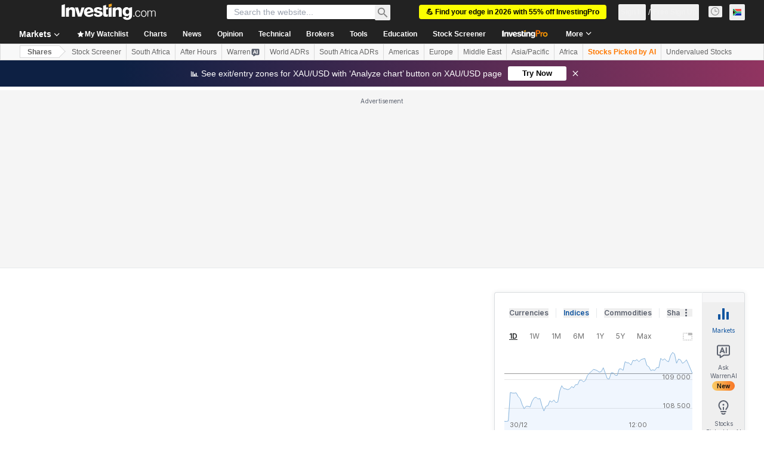

--- FILE ---
content_type: text/html; charset=utf-8
request_url: https://za.investing.com/equities/astrazeneca-dividends?cid=478
body_size: 148466
content:
<!DOCTYPE html><html lang="en-za" dir="ltr" class="html"><head><meta charSet="utf-8" data-next-head=""/><meta name="viewport" content="initial-scale=1.0,width=device-width" data-next-head=""/><link rel="canonical" href="https://za.investing.com/equities/astrazeneca-dividends" data-next-head=""/><meta property="og:type" content="website" data-next-head=""/><meta property="og:url" content="https://za.investing.com/equities/astrazeneca-dividends?cid=478" data-next-head=""/><meta property="og:image" content="https://i-invdn-com.investing.com/redesign/images/seo/investing_300X300.png" data-next-head=""/><meta property="og:site_name" content="Investing.com South Africa" data-next-head=""/><meta property="og:locale" content="en_ZA" data-next-head=""/><meta name="twitter:card" content="summary" data-next-head=""/><meta name="twitter:site" content="@investingcomZA" data-next-head=""/><meta name="twitter:image" content="https://i-invdn-com.investing.com/redesign/images/seo/investing_300X300.png" data-next-head=""/><meta name="global-translation-variables" content="&quot;{}&quot;" data-next-head=""/><title data-next-head="">AstraZeneca Stock Dividend - Investing.com ZA</title><meta name="description" content="Get detailed information about the dividend date and dividend announcements for AstraZeneca." data-next-head=""/><meta name="twitter:title" content="AstraZeneca Stock Dividend - Investing.com ZA" data-next-head=""/><meta property="og:title" content="AstraZeneca Stock Dividend - Investing.com ZA" data-next-head=""/><meta name="twitter:description" content="Get detailed information about the dividend date and dividend announcements for AstraZeneca." data-next-head=""/><meta property="og:description" content="Get detailed information about the dividend date and dividend announcements for AstraZeneca." data-next-head=""/><link rel="dns-prefetch" href="//securepubads.g.doubleclick.net"/><link rel="dns-prefetch" href="//monetization.prod.invmed.co"/><link rel="dns-prefetch" href="//c.amazon-adsystem.com"/><link rel="dns-prefetch" href="//fonts.googleapis.com"/><link rel="preconnect" href="//cdn.investing.com"/><link rel="preconnect" href="//live.primis.tech"/><link rel="preconnect" href="//fonts.gstatic.com" crossorigin=""/><link rel="icon" href="/favicon.ico" type="image/x-icon"/><link rel="icon" type="image/png" sizes="16x16" href="/favicon-16x16.png"/><link rel="icon" type="image/png" sizes="32x32" href="/favicon-32x32.png"/><link rel="icon" type="image/png" sizes="48x48" href="/favicon-48x48.png"/><link rel="apple-touch-icon" sizes="180x180" href="/apple-touch-icon.png"/><meta name="apple-mobile-web-app-capable" content="yes"/><meta name="apple-mobile-web-app-title" content="Investing.com"/><meta name="theme-color" content="#222222"/><link rel="preload" href="https://cdn.investing.com/x/2057603/_next/static/css/12eecdddd8b562df.css" as="style"/><link rel="preload" href="https://cdn.investing.com/x/2057603/_next/static/css/bacd7908dfa0e45e.css" as="style"/><link rel="preload" href="https://cdn.investing.com/x/2057603/_next/static/css/77e248a8f33d538f.css" as="style"/><link rel="preload" href="https://cdn.investing.com/x/2057603/_next/static/css/12e1b4a631d6c0a2.css" as="style"/><link rel="preload" href="https://cdn.investing.com/x/2057603/_next/static/css/7e93f9d70dcbe38e.css" as="style"/><script data-next-head="">window.dataLayer=window.dataLayer||[];function gtag(){dataLayer.push(arguments)};window.__imntz=window.__imntz||{};window.__imntz.queue=window.__imntz.queue||[];window.googletag=window.googletag||{cmd:[]};window.yaContextCb=window.yaContextCb||[];window.OneTrust={};function OptanonWrapper(){}</script><script>try {
            const userEmailStr = false;
            if (userEmailStr) {
                window.__imntz.queue.push(() => { window.__imntz.api().setUserDetail("email", userEmailStr) })
            }
        } catch (error) {
            console.error("Failed to serialize userEmailHashed:", error);
        }</script><script type="application/ld+json" data-next-head="">{"@context":"https://schema.org","@type":"FAQPage","mainEntity":[{"@type":"Question","name":"Does AstraZeneca PLC Pay Dividends? What’s The Current Dividend Yield?","acceptedAnswer":{"@type":"Answer","text":"The AstraZeneca PLC dividend yield is 1.92."}},{"@type":"Question","name":"What Is The Ex-Dividend Date For AstraZeneca PLC?","acceptedAnswer":{"@type":"Answer","text":"The next ex-dividend date for AstraZeneca PLC is 06 Aug 2025."}},{"@type":"Question","name":"How Often Does AstraZeneca PLC Pay Dividends?","acceptedAnswer":{"@type":"Answer","text":"AstraZeneca PLC dividends are Paid unevenly."}},{"@type":"Question","name":"What Is AstraZeneca PLC's Payout Ratio?","acceptedAnswer":{"@type":"Answer","text":"AstraZeneca PLC's payout ratio is 52.8886."}},{"@type":"Question","name":"What Was AstraZeneca PLC's Annualized Dividend Payout?","acceptedAnswer":{"@type":"Answer","text":"AstraZeneca PLC's annualized dividend payout is 32.77."}},{"@type":"Question","name":"What Is The Growth Rate Of AstraZeneca PLC's Dividends?","acceptedAnswer":{"@type":"Answer","text":"AstraZeneca PLC has a 5-year dividend growth rate of +2.25%."}}]}</script><link rel="stylesheet" href="https://fonts.googleapis.com/css2?family=Inter:wght@400;500;600;700&amp;display=swap"/><script id="init_globals" data-nscript="beforeInteractive">window.page_design="refactoring_full_width";(function(w,d,s,l,i){w[l]=w[l]||[];w[l].push({'gtm.start':new Date().getTime(),event:'gtm.js'});var f=d.getElementsByTagName(s)[0],j=d.createElement(s),dl=l!='dataLayer'?'&l='+l:'';j.async=true;j.src='/gcode/?id='+i+dl;f.parentNode.insertBefore(j,f);})(window,document,'script','dataLayer','GTM-PGT3R3D');</script><script id="fb_pixel" data-nscript="beforeInteractive">!function(f,b,e,v,n,t,s){if(f.fbq)return;n=f.fbq=function(){n.callMethod? n.callMethod.apply(n,arguments):n.queue.push(arguments)};if(!f._fbq)f._fbq=n;n.push=n;n.loaded=!0;n.version='2.0';n.queue=[];t=b.createElement(e);t.async=!0;t.src=v;s=b.getElementsByTagName(e)[0];s.parentNode.insertBefore(t,s)}(window, document,'script','https://connect.facebook.net/en_US/fbevents.js');</script><script id="pubx_ads" data-nscript="beforeInteractive">(function(){
                            var PUBX_FF_ALWAYS_ENABLED = true;
                            var PUBX_ON_PERCENTAGE = 95;
                            var AUCTION_DELAY = 100;
                            var pubxId = "71b864d1-8747-49a4-9279-13f89d43e57f";
                            var pbNamespace = "pbjs";
                            var e=window[pbNamespace]=window[pbNamespace]||{};e.que=e.que||[];window.__pubx__=window.__pubx__||{};window.__pubx__.pubxFFAlwaysEnabled=PUBX_FF_ALWAYS_ENABLED;var o=null;window.__pubxLoaded__=Math.random()<PUBX_ON_PERCENTAGE/100;var a=`https://floor.pbxai.com/?pubxId=${pubxId}${window.__pubxLoaded__?"":`&pbx_e=1`}&page=${window.location.href}`;const n={a:[0,1],b:[2,6],c:[7,11],d:[12,16],e:[17,Number.MAX_SAFE_INTEGER]};const t=(e,o)=>{const a=e.bidRequestsCount||0;const t=Object.keys(n);for(const e of t){const o=n[e];if(a>=o[0]&&a<=o[1]){return e}}return t[t.length-1]};const r=(e,o)=>e.bidder;if(e.que.push===Array.prototype.push&&(window.__pubxLoaded__||PUBX_FF_ALWAYS_ENABLED)){var d=document.createElement("link");d.rel="preload";d.href=a;d.as="fetch";d.crossOrigin=true;document.head.appendChild(d)}if(window.__pubxLoaded__){try{var u=localStorage.getItem("pubx:defaults");var i=JSON.parse(u);var _=i?i["data"]:o;window.__pubx__.pubxDefaultsAvailable=true;if(!_||_&&typeof _==="object"&&_.expiry<Date.now()){window.__pubx__.pubxDefaultsAvailable=false}else{o=_}}catch(e){console.error("Pubx: Error parsing defaults",e);window.__pubx__.pubxDefaultsAvailable=false}}if(PUBX_FF_ALWAYS_ENABLED||window.__pubxLoaded__){e.que.push((function(){e.setConfig({floors:{enforcement:{floorDeals:true},auctionDelay:AUCTION_DELAY,endpoint:{url:a},additionalSchemaFields:{rank:t,bidder:r},data:o}})}))}var p=document.createElement("script"),l=`https://cdn.pbxai.com/${pubxId}.js?pbxd=${encodeURIComponent(window.location.origin)}`;p.src=l;p.async=true;document.head.appendChild(p);
                        })();</script><script id="inv_ads" data-nscript="beforeInteractive">window.__imntz.config={preset:{"version":"2060","wrapper":"3.36.1-rc3","prebid":"25","constraints":{"bid_factor":{"adagio":[0.93],"amazon":[1],"appnexus":[0.93],"criteo":[0.9],"inmobi":[0.9],"insticator":[0.92],"ix":[0.92],"medianet":[0.88],"nextMillennium":[0.92],"pubmatic":[0.87],"richaudience":[0.9],"seedtag":[0.9],"sevio":[0.75],"smilewanted":[0.87],"sparteo":[0.92],"triplelift":[0.92],"vidazoo_display":[0.95],"vidazoo_run":[0.95]},"bid_page":{},"ccpa_compatible":{"adagio":true,"amazon":true,"appnexus":true,"criteo":true,"inmobi":true,"insticator":true,"ix":true,"medianet":true,"nextMillennium":true,"pubmatic":true,"richaudience":true,"seedtag":true,"sevio":true,"smilewanted":true,"sparteo":true,"triplelift":true,"vidazoo_display":true,"vidazoo_run":true},"gdpr_compatible":{"adagio":true,"amazon":true,"appnexus":true,"criteo":true,"inmobi":true,"insticator":true,"ix":true,"medianet":true,"nextMillennium":true,"pubmatic":true,"richaudience":true,"seedtag":true,"sevio":true,"smilewanted":true,"sparteo":true,"triplelift":true,"vidazoo_display":true,"vidazoo_run":true},"exclude_adex":false,"auction_timeout":3000},"bidderConfig":[],"bidderAliases":{"vidazoo_display":"vidazoo","vidazoo_run":"vidazoo"},"analyticsRefreshCounterMainSite":true,"analyticsPrebidMainSite":[{"provider":"atsAnalytics","options":{"pid":"13980"}}],"userIdsMainSite":[{"name":"identityLink","params":{"pid":"13980","notUse3P":false},"storage":{"type":"html5","name":"idl_env","expires":15,"refreshInSeconds":1800}},{"name":"lotamePanoramaId","params":{"clientId":"17516"}}],"rtdProviders":[{"name":"adagio","params":{"site":"ms-investing-com","organizationId":"1306"}},{"name":"contxtful","waitForIt":true,"params":{"version":"v1","customer":"INVP251016","bidders":["contxtful"],"adServerTargeting":true}}],"intentIQ":{"enabled":false,"config":{}},"ad_units":[{"placement":"Billboard_Default","group":"Billboard_Desktop","name":"/6938/FP_ZA_site/FP_ZA_Billboard_Default","sizesV2":{"0":["fluid",[980,250],[970,250],[970,90],[728,90]],"1440":["fluid",[1,1],[1000,200],[70,130],[980,250],[970,100],[1192,250],[1192,90],[1192,100],[1192,130],[1192,250]]},"refreshSettings":{"refresh":30000,"maxRefreshWhenNoFill":2,"emptySlotRefreshTimeout":20000},"conditions":{},"adex_sizes":null,"infinite":false,"interstitial":false,"repeatable":true,"reportable":true,"position":4,"bidders":[{"bidder":"adagio","params":{"organizationId":"1306","site":"ms-investing-com","placement":"FP_Desktop_Billboard_Default"}},{"bidder":"amazon","params":{}},{"bidder":"appnexus","params":{"placementId":25736098}},{"bidder":"criteo","params":{"networkId":8767,"pubid":"101558","publisherSubId":"Investing_FP"}},{"bidder":"inmobi","params":{"plc":"10000516454"}},{"bidder":"insticator","params":{"adUnitId":"01J7KDP73SZRTF5JFW5Y3BYCJB"}},{"bidder":"ix","params":{"siteId":"842306"}},{"bidder":"medianet","params":{"cid":"8CUFV8103","crid":"461148263"}},{"bidder":"nextMillennium","params":{"placement_id":"38476"}},{"bidder":"pubmatic","params":{"publisherId":"158008","adSlot":"FP_Desktop_Billboard_Default"}},{"bidder":"richaudience","params":{"pid":"Igh8Py6HZx","supplyType":"site"}},{"bidder":"seedtag","params":{"publisherId":"8874-9209-01","adUnitId":"33954228","placement":"inBanner"}},{"bidder":"sevio","params":{"zone":"707e58fe-594f-44b8-a90a-efc82e5d3359"}},{"bidder":"smilewanted","params":{"zoneId":"investing.com_hb_display_1"}},{"bidder":"sparteo","params":{"networkId":"db772092-18cf-4792-8b3e-813f4058138b"}},{"bidder":"triplelift","params":{"inventoryCode":"FP_Desktop_Billboard_Default"}},{"bidder":"vidazoo_display","params":{"cId":"63cfdd11f8623a513e005157","pId":"59ac17c192832d0011283fe3"}},{"bidder":"vidazoo_run","params":{"cId":"66826e41f025c827c59e1f33","pId":"59ac17c192832d0011283fe3","subDomain":"exchange"}}]},{"placement":"Content_box1","group":"Content_Box_Desktop","name":"/6938/FP_ZA_site/FP_ZA_Content_box1","sizesV2":{"0":[[336,280],[300,250],[320,100]]},"refreshSettings":{"refresh":30000,"maxRefreshWhenNoFill":2,"emptySlotRefreshTimeout":20000},"conditions":{},"adex_sizes":null,"infinite":true,"interstitial":false,"repeatable":true,"reportable":false,"position":0,"bidders":[{"bidder":"adagio","params":{"organizationId":"1306","site":"ms-investing-com","placement":"FP_Content_box1"}},{"bidder":"amazon","params":{}},{"bidder":"appnexus","params":{"placementId":32284523}},{"bidder":"criteo","params":{"networkId":8767,"pubid":"101558","publisherSubId":"Investing_FP"}},{"bidder":"inmobi","params":{"plc":"10000516455"}},{"bidder":"insticator","params":{"adUnitId":"01J7KDP73SZRTF5JFW5Y3BYCJB"}},{"bidder":"ix","params":{"siteId":"1081693"}},{"bidder":"medianet","params":{"cid":"8CUFV8103","crid":"396815734"}},{"bidder":"nextMillennium","params":{"placement_id":"54125"}},{"bidder":"pubmatic","params":{"publisherId":"158008","adSlot":"FP_Content_box1"}},{"bidder":"richaudience","params":{"pid":"bgzuJBsVNN","supplyType":"site"}},{"bidder":"seedtag","params":{"publisherId":"8874-9209-01","adUnitId":"31389115","placement":"inArticle"}},{"bidder":"sevio","params":{"zone":"91b2b108-01e6-4f4f-91ac-ea8126cf8513"}},{"bidder":"smilewanted","params":{"zoneId":"investing.com_hb_display_10"}},{"bidder":"sparteo","params":{"networkId":"db772092-18cf-4792-8b3e-813f4058138b"}},{"bidder":"triplelift","params":{"inventoryCode":"investing_FP_Content_Touch_box1_300x250_pb"}},{"bidder":"vidazoo_display","params":{"cId":"63cfdd11f8623a513e005157","pId":"59ac17c192832d0011283fe3"}},{"bidder":"vidazoo_run","params":{"cId":"66826e41f025c827c59e1f33","pId":"59ac17c192832d0011283fe3","subDomain":"exchange"}}]},{"placement":"Content_box2","group":"Content_Box_Desktop","name":"/6938/FP_ZA_site/FP_ZA_Content_box2","sizesV2":{"0":[[336,280],[300,250],[320,100]]},"refreshSettings":{"refresh":30000,"maxRefreshWhenNoFill":2,"emptySlotRefreshTimeout":20000},"conditions":{},"adex_sizes":null,"infinite":true,"interstitial":false,"repeatable":true,"reportable":false,"position":0,"bidders":[{"bidder":"adagio","params":{"organizationId":"1306","site":"ms-investing-com","placement":"FP_Content_box2"}},{"bidder":"amazon","params":{}},{"bidder":"appnexus","params":{"placementId":32284524}},{"bidder":"criteo","params":{"networkId":8767,"pubid":"101558","publisherSubId":"Investing_FP"}},{"bidder":"inmobi","params":{"plc":"10000516466"}},{"bidder":"insticator","params":{"adUnitId":"01J7KDP73SZRTF5JFW5Y3BYCJB"}},{"bidder":"ix","params":{"siteId":"1081694"}},{"bidder":"medianet","params":{"cid":"8CUFV8103","crid":"470368241"}},{"bidder":"nextMillennium","params":{"placement_id":"54126"}},{"bidder":"pubmatic","params":{"publisherId":"158008","adSlot":"FP_Content_box2"}},{"bidder":"richaudience","params":{"pid":"clrDnhUiMu","supplyType":"site"}},{"bidder":"seedtag","params":{"publisherId":"8874-9209-01","adUnitId":"31389115","placement":"inArticle"}},{"bidder":"sevio","params":{"zone":"ff16c017-b79c-4252-b527-e6d0e042ff08"}},{"bidder":"smilewanted","params":{"zoneId":"investing.com_hb_display_11"}},{"bidder":"sparteo","params":{"networkId":"db772092-18cf-4792-8b3e-813f4058138b"}},{"bidder":"triplelift","params":{"inventoryCode":"investing_FP_Content_Touch_box1_300x250_pb"}},{"bidder":"vidazoo_display","params":{"cId":"63cfdd11f8623a513e005157","pId":"59ac17c192832d0011283fe3"}},{"bidder":"vidazoo_run","params":{"cId":"66826e41f025c827c59e1f33","pId":"59ac17c192832d0011283fe3","subDomain":"exchange"}}]},{"placement":"Content_box1","group":"Content_Box_Desktop","name":"/6938/FP_ZA_site/FP_ZA_Content_box3","sizesV2":{"0":[[336,280],[300,250],[320,100]]},"refreshSettings":{"refresh":30000,"maxRefreshWhenNoFill":2,"emptySlotRefreshTimeout":20000},"conditions":{},"adex_sizes":null,"infinite":true,"interstitial":false,"repeatable":true,"reportable":false,"position":0,"bidders":[{"bidder":"adagio","params":{"organizationId":"1306","site":"ms-investing-com","placement":"FP_Content_box3"}},{"bidder":"amazon","params":{}},{"bidder":"appnexus","params":{"placementId":33153547}},{"bidder":"criteo","params":{"networkId":8767,"pubid":"101558","publisherSubId":"Investing_FP"}},{"bidder":"inmobi","params":{"plc":"10000516467"}},{"bidder":"insticator","params":{"adUnitId":"01J7KDP73SZRTF5JFW5Y3BYCJB"}},{"bidder":"ix","params":{"siteId":"1121966"}},{"bidder":"medianet","params":{"cid":"8CUFV8103","crid":"371597972"}},{"bidder":"nextMillennium","params":{"placement_id":"59561"}},{"bidder":"pubmatic","params":{"publisherId":"158008","adSlot":"FP_Content_box3"}},{"bidder":"richaudience","params":{"pid":"TzwcYyGuQa","supplyType":"site"}},{"bidder":"seedtag","params":{"publisherId":"8874-9209-01","adUnitId":"31093022","placement":"inArticle"}},{"bidder":"sevio","params":{"zone":"2eb6009c-0f72-410c-bb46-443de20c78dd"}},{"bidder":"smilewanted","params":{"zoneId":"investing.com_hb_display_12"}},{"bidder":"sparteo","params":{"networkId":"db772092-18cf-4792-8b3e-813f4058138b"}},{"bidder":"triplelift","params":{"inventoryCode":"investing_FP_Content_Touch_box1_300x250_pb"}},{"bidder":"vidazoo_display","params":{"cId":"63cfdd11f8623a513e005157","pId":"59ac17c192832d0011283fe3"}},{"bidder":"vidazoo_run","params":{"cId":"66826e41f025c827c59e1f33","pId":"59ac17c192832d0011283fe3","subDomain":"exchange"}}]},{"placement":"Content_box2","group":"Content_Box_Desktop","name":"/6938/FP_ZA_site/FP_ZA_Content_box4","sizesV2":{"0":[[336,280],[300,250],[320,100]]},"refreshSettings":{"refresh":30000,"maxRefreshWhenNoFill":2,"emptySlotRefreshTimeout":20000},"conditions":{},"adex_sizes":null,"infinite":true,"interstitial":false,"repeatable":true,"reportable":false,"position":0,"bidders":[{"bidder":"adagio","params":{"organizationId":"1306","site":"ms-investing-com","placement":"FP_Content_box4"}},{"bidder":"amazon","params":{}},{"bidder":"appnexus","params":{"placementId":33153546}},{"bidder":"criteo","params":{"networkId":8767,"pubid":"101558","publisherSubId":"Investing_FP"}},{"bidder":"inmobi","params":{"plc":"10000516464"}},{"bidder":"insticator","params":{"adUnitId":"01J7KDP73SZRTF5JFW5Y3BYCJB"}},{"bidder":"ix","params":{"siteId":"1121967"}},{"bidder":"medianet","params":{"cid":"8CUFV8103","crid":"777292526"}},{"bidder":"nextMillennium","params":{"placement_id":"59562"}},{"bidder":"pubmatic","params":{"publisherId":"158008","adSlot":"FP_Content_box4"}},{"bidder":"richaudience","params":{"pid":"0X2hTpKKO8","supplyType":"site"}},{"bidder":"seedtag","params":{"publisherId":"8874-9209-01","adUnitId":"31093022","placement":"inArticle"}},{"bidder":"sevio","params":{"zone":"32c688a9-a47e-4f2e-860c-f42594e1e501"}},{"bidder":"smilewanted","params":{"zoneId":"investing.com_hb_display_13"}},{"bidder":"sparteo","params":{"networkId":"db772092-18cf-4792-8b3e-813f4058138b"}},{"bidder":"triplelift","params":{"inventoryCode":"investing_FP_Content_Touch_box1_300x250_pb"}},{"bidder":"vidazoo_display","params":{"cId":"63cfdd11f8623a513e005157","pId":"59ac17c192832d0011283fe3"}},{"bidder":"vidazoo_run","params":{"cId":"66826e41f025c827c59e1f33","pId":"59ac17c192832d0011283fe3","subDomain":"exchange"}}]},{"placement":"Content_Leaderboard1","group":"Content_Leaderboard_Desktop","name":"/6938/FP_ZA_site/FP_ZA_Content_Leaderboard1","sizesV2":{"0":["fluid",[728,90]]},"refreshSettings":{"refresh":30000,"maxRefreshWhenNoFill":2,"emptySlotRefreshTimeout":20000},"conditions":{},"adex_sizes":null,"infinite":true,"interstitial":false,"repeatable":true,"reportable":false,"position":0,"bidders":[{"bidder":"adagio","params":{"organizationId":"1306","site":"ms-investing-com","placement":"FP_Midpage_Leaderboard_1"}},{"bidder":"amazon","params":{}},{"bidder":"appnexus","params":{"placementId":32284522}},{"bidder":"criteo","params":{"networkId":8767,"pubid":"101558","publisherSubId":"Investing_FP"}},{"bidder":"inmobi","params":{"plc":"10000516460"}},{"bidder":"insticator","params":{"adUnitId":"01J7KDP73SZRTF5JFW5Y3BYCJB"}},{"bidder":"ix","params":{"siteId":"1081692"}},{"bidder":"medianet","params":{"cid":"8CUFV8103","crid":"184151924"}},{"bidder":"nextMillennium","params":{"placement_id":"54124"}},{"bidder":"pubmatic","params":{"publisherId":"158008","adSlot":"FP_Content_Leaderboard1"}},{"bidder":"richaudience","params":{"pid":"gDnw9o7Caz","supplyType":"site"}},{"bidder":"seedtag","params":{"publisherId":"8874-9209-01","adUnitId":"31773561","placement":"inArticle"}},{"bidder":"sevio","params":{"zone":"0ac4c6bd-40ac-4a19-ad03-0093e4b0a8cd"}},{"bidder":"smilewanted","params":{"zoneId":"investing.com_hb_display_8"}},{"bidder":"sparteo","params":{"networkId":"db772092-18cf-4792-8b3e-813f4058138b"}},{"bidder":"triplelift","params":{"inventoryCode":"investing_FP_Midpage_Leaderboard_1_728x90_pb"}},{"bidder":"vidazoo_display","params":{"cId":"63cfdd11f8623a513e005157","pId":"59ac17c192832d0011283fe3"}},{"bidder":"vidazoo_run","params":{"cId":"66826e41f025c827c59e1f33","pId":"59ac17c192832d0011283fe3","subDomain":"exchange"}}]},{"placement":"Content_Leaderboard1","group":"Content_Leaderboard_Desktop","name":"/6938/FP_ZA_site/FP_ZA_Content_Leaderboard2","sizesV2":{"0":["fluid",[728,90]]},"refreshSettings":{"refresh":30000,"maxRefreshWhenNoFill":2,"emptySlotRefreshTimeout":20000},"conditions":{},"adex_sizes":null,"infinite":true,"interstitial":false,"repeatable":true,"reportable":false,"position":0,"bidders":[{"bidder":"adagio","params":{"organizationId":"1306","site":"ms-investing-com","placement":"FP_Content_Leaderboard2"}},{"bidder":"amazon","params":{}},{"bidder":"appnexus","params":{"placementId":33153548}},{"bidder":"criteo","params":{"networkId":8767,"pubid":"101558","publisherSubId":"Investing_FP"}},{"bidder":"inmobi","params":{"plc":"10000516459"}},{"bidder":"insticator","params":{"adUnitId":"01J7KDP73SZRTF5JFW5Y3BYCJB"}},{"bidder":"ix","params":{"siteId":"1121965"}},{"bidder":"medianet","params":{"cid":"8CUFV8103","crid":"425547581"}},{"bidder":"nextMillennium","params":{"placement_id":"59560"}},{"bidder":"pubmatic","params":{"publisherId":"158008","adSlot":"FP_Content_Leaderboard2"}},{"bidder":"richaudience","params":{"pid":"IS5Ezuuj9P","supplyType":"site"}},{"bidder":"seedtag","params":{"publisherId":"8874-9209-01","adUnitId":"31773561","placement":"inArticle"}},{"bidder":"sevio","params":{"zone":"d742874d-3eac-4ba9-8ecd-a92e6376f55b"}},{"bidder":"smilewanted","params":{"zoneId":"investing.com_hb_display_9"}},{"bidder":"sparteo","params":{"networkId":"db772092-18cf-4792-8b3e-813f4058138b"}},{"bidder":"triplelift","params":{"inventoryCode":"investing_FP_Midpage_Leaderboard_1_728x90_pb"}},{"bidder":"vidazoo_display","params":{"cId":"63cfdd11f8623a513e005157","pId":"59ac17c192832d0011283fe3"}},{"bidder":"vidazoo_run","params":{"cId":"66826e41f025c827c59e1f33","pId":"59ac17c192832d0011283fe3","subDomain":"exchange"}}]},{"placement":"Content_Midpage_1","group":"Content_Midpage_1_Desktop","name":"/6938/FP_ZA_site/FP_ZA_Content_Midpage_1","sizesV2":{"0":["fluid",[980,250],[970,250],[970,90],[728,90],[1,1]]},"refreshSettings":{"refresh":30000,"maxRefreshWhenNoFill":2,"emptySlotRefreshTimeout":20000},"conditions":{"selector_margin_pixels":350},"adex_sizes":null,"infinite":false,"interstitial":false,"repeatable":true,"reportable":false,"position":3,"bidders":[{"bidder":"amazon","params":{}}]},{"placement":"Content_Midpage_2","group":"Content_Midpage_2_Desktop","name":"/6938/FP_ZA_site/FP_ZA_Content_Midpage_2","sizesV2":{"0":["fluid",[980,250],[970,250],[970,90],[728,90],[1,1]]},"refreshSettings":{"refresh":30000,"maxRefreshWhenNoFill":2,"emptySlotRefreshTimeout":20000},"conditions":{"selector_margin_pixels":350},"adex_sizes":null,"infinite":false,"interstitial":false,"repeatable":true,"reportable":false,"position":3,"bidders":[{"bidder":"amazon","params":{}}]},{"placement":"Content_Midpage_3","group":"Content_Midpage_3_Desktop","name":"/6938/FP_ZA_site/FP_ZA_Content_Midpage_3","sizesV2":{"0":["fluid",[980,250],[970,250],[970,90],[728,90],[1,1]]},"refreshSettings":{"refresh":30000,"maxRefreshWhenNoFill":2,"emptySlotRefreshTimeout":20000},"conditions":{"selector_margin_pixels":350},"adex_sizes":null,"infinite":false,"interstitial":false,"repeatable":true,"reportable":false,"position":3,"bidders":[{"bidder":"amazon","params":{}}]},{"placement":"Forum_Comments_Infinite","group":"Commentary_Leaderboard_Desktop","name":"/6938/FP_ZA_site/FP_ZA_Forum_Comments_Infinite","sizesV2":{"0":[[728,90]]},"refreshSettings":{"refresh":30000,"maxRefreshWhenNoFill":2,"emptySlotRefreshTimeout":20000},"conditions":{},"adex_sizes":null,"infinite":true,"interstitial":false,"repeatable":true,"reportable":false,"position":0,"bidders":[{"bidder":"adagio","params":{"organizationId":"1306","site":"ms-investing-com","placement":"FP_Forum_Comments_Infinite"}},{"bidder":"amazon","params":{}},{"bidder":"appnexus","params":{"placementId":31794684}},{"bidder":"criteo","params":{"networkId":8767,"pubid":"101558","publisherSubId":"Investing_FP"}},{"bidder":"inmobi","params":{"plc":"10000516456"}},{"bidder":"insticator","params":{"adUnitId":"01J7KDP73SZRTF5JFW5Y3BYCJB"}},{"bidder":"ix","params":{"siteId":"1071077"}},{"bidder":"medianet","params":{"cid":"8CUFV8103","crid":"589166642"}},{"bidder":"nextMillennium","params":{"placement_id":"52724"}},{"bidder":"pubmatic","params":{"publisherId":"158008","adSlot":"FP_Forum_Comments_Infinite"}},{"bidder":"richaudience","params":{"pid":"hf8JaKfWDM","supplyType":"site"}},{"bidder":"seedtag","params":{"publisherId":"8874-9209-01","adUnitId":"31389114","placement":"inArticle"}},{"bidder":"sevio","params":{"zone":"fd88ab06-02d9-4dae-a982-2d0262a5da8d"}},{"bidder":"smilewanted","params":{"zoneId":"investing.com_hb_display_7"}},{"bidder":"sparteo","params":{"networkId":"db772092-18cf-4792-8b3e-813f4058138b"}},{"bidder":"triplelift","params":{"inventoryCode":"investing_FP_Midpage_Leaderboard_1_728x90_pb"}},{"bidder":"vidazoo_display","params":{"cId":"63cfdd11f8623a513e005157","pId":"59ac17c192832d0011283fe3"}},{"bidder":"vidazoo_run","params":{"cId":"66826e41f025c827c59e1f33","pId":"59ac17c192832d0011283fe3","subDomain":"exchange"}}]},{"placement":"Midpage_Leaderboard_1","group":"Midpage Leaderboard 1","name":"/6938/FP_ZA_site/FP_ZA_Midpage_Leaderboard_1","sizesV2":{"0":[[728,90],[468,60],["fluid"]]},"refreshSettings":{"refresh":30000,"maxRefreshWhenNoFill":2,"emptySlotRefreshTimeout":20000},"conditions":{"selector_margin_pixels":500},"adex_sizes":null,"infinite":false,"interstitial":false,"repeatable":true,"reportable":false,"position":6,"bidders":[]},{"placement":"Sideblock_1_Default","group":"Sideblock_1_Desktop","name":"/6938/FP_ZA_site/FP_ZA_Sideblock_1_Default","sizesV2":{"0":[[300,600],[120,600],[160,600],[336,280],[320,280],[336,250],[300,250]]},"refreshSettings":{"refresh":30000,"maxRefreshWhenNoFill":2,"emptySlotRefreshTimeout":20000},"conditions":{"selector_margin_pixels":350},"adex_sizes":null,"infinite":false,"interstitial":false,"repeatable":true,"reportable":true,"position":6,"bidders":[{"bidder":"adagio","params":{"organizationId":"1306","site":"ms-investing-com","placement":"FP_Desktop_Sideblock_1_Default"}},{"bidder":"amazon","params":{}},{"bidder":"appnexus","params":{"placementId":25736099}},{"bidder":"criteo","params":{"networkId":8767,"pubid":"101558","publisherSubId":"Investing_FP"}},{"bidder":"inmobi","params":{"plc":"10000516457"}},{"bidder":"insticator","params":{"adUnitId":"01J7KDP73SZRTF5JFW5Y3BYCJB"}},{"bidder":"ix","params":{"siteId":"842307"}},{"bidder":"medianet","params":{"cid":"8CUFV8103","crid":"853582964"}},{"bidder":"nextMillennium","params":{"placement_id":"38477"}},{"bidder":"pubmatic","params":{"publisherId":"158008","adSlot":"FP_Desktop_Sideblock_1_Default"}},{"bidder":"richaudience","params":{"pid":"iYLBbct1Yl","supplyType":"site"}},{"bidder":"seedtag","params":{"publisherId":"8874-9209-01","adUnitId":"31389115","placement":"inArticle"}},{"bidder":"sevio","params":{"zone":"31ba0913-e379-49ba-8c89-40b605f05bd8"}},{"bidder":"smilewanted","params":{"zoneId":"investing.com_hb_display_2"}},{"bidder":"sparteo","params":{"networkId":"db772092-18cf-4792-8b3e-813f4058138b"}},{"bidder":"triplelift","params":{"inventoryCode":"FP_Desktop_Sideblock_1_Default"}},{"bidder":"vidazoo_display","params":{"cId":"63cfdd11f8623a513e005157","pId":"59ac17c192832d0011283fe3"}},{"bidder":"vidazoo_run","params":{"cId":"66826e41f025c827c59e1f33","pId":"59ac17c192832d0011283fe3","subDomain":"exchange"}}]},{"placement":"Sideblock_2_Default","group":"Sideblock_2_Desktop","name":"/6938/FP_ZA_site/FP_ZA_Sideblock_2_Default","sizesV2":{"0":[[336,280],[320,100],[300,100],[300,250]]},"refreshSettings":{"refresh":30000,"maxRefreshWhenNoFill":2,"emptySlotRefreshTimeout":20000},"conditions":{"selector_margin_pixels":500},"adex_sizes":null,"infinite":false,"interstitial":false,"repeatable":true,"reportable":false,"position":6,"bidders":[{"bidder":"adagio","params":{"organizationId":"1306","site":"ms-investing-com","placement":"FP_Desktop_Sideblock_2_Default"}},{"bidder":"amazon","params":{}},{"bidder":"appnexus","params":{"placementId":25736100}},{"bidder":"criteo","params":{"networkId":8767,"pubid":"101558","publisherSubId":"Investing_FP"}},{"bidder":"inmobi","params":{"plc":"10000516463"}},{"bidder":"insticator","params":{"adUnitId":"01J7KDP73SZRTF5JFW5Y3BYCJB"}},{"bidder":"ix","params":{"siteId":"842308"}},{"bidder":"medianet","params":{"cid":"8CUFV8103","crid":"134209715"}},{"bidder":"nextMillennium","params":{"placement_id":"38478"}},{"bidder":"pubmatic","params":{"publisherId":"158008","adSlot":"FP_Desktop_Sideblock_2_Default"}},{"bidder":"richaudience","params":{"pid":"3k54tN30pp","supplyType":"site"}},{"bidder":"seedtag","params":{"publisherId":"8874-9209-01","adUnitId":"31389115","placement":"inArticle"}},{"bidder":"sevio","params":{"zone":"5ded87a7-fb94-4b91-ba69-0a5f959c718c"}},{"bidder":"smilewanted","params":{"zoneId":"investing.com_hb_display_3"}},{"bidder":"sparteo","params":{"networkId":"db772092-18cf-4792-8b3e-813f4058138b"}},{"bidder":"triplelift","params":{"inventoryCode":"FP_Desktop_Sideblock_2_Default"}},{"bidder":"vidazoo_display","params":{"cId":"63cfdd11f8623a513e005157","pId":"59ac17c192832d0011283fe3"}},{"bidder":"vidazoo_run","params":{"cId":"66826e41f025c827c59e1f33","pId":"59ac17c192832d0011283fe3","subDomain":"exchange"}}]},{"placement":"Sideblock_3_viewable","group":"Sideblock_3_Desktop","name":"/6938/FP_ZA_site/FP_ZA_Sideblock_3_viewable","sizesV2":{"0":[[300,600],[120,600],[160,600],[336,280],[320,280],[336,250],[300,250]]},"refreshSettings":{"refresh":30000,"maxRefreshWhenNoFill":2,"emptySlotRefreshTimeout":20000},"conditions":{"selector_margin_pixels":650},"adex_sizes":null,"infinite":false,"interstitial":false,"repeatable":true,"reportable":false,"position":6,"bidders":[{"bidder":"adagio","params":{"organizationId":"1306","site":"ms-investing-com","placement":"FP_Desktop_Sideblock_3_viewable"}},{"bidder":"amazon","params":{}},{"bidder":"appnexus","params":{"placementId":25736101}},{"bidder":"criteo","params":{"networkId":8767,"pubid":"101558","publisherSubId":"Investing_FP"}},{"bidder":"inmobi","params":{"plc":"10000516462"}},{"bidder":"insticator","params":{"adUnitId":"01J7KDP73SZRTF5JFW5Y3BYCJB"}},{"bidder":"ix","params":{"siteId":"842309"}},{"bidder":"medianet","params":{"cid":"8CUFV8103","crid":"552090665"}},{"bidder":"nextMillennium","params":{"placement_id":"38479"}},{"bidder":"pubmatic","params":{"publisherId":"158008","adSlot":"FP_Desktop_Sideblock_3_viewable"}},{"bidder":"richaudience","params":{"pid":"bPkknTNT0K","supplyType":"site"}},{"bidder":"seedtag","params":{"publisherId":"8874-9209-01","adUnitId":"31389115","placement":"inArticle"}},{"bidder":"sevio","params":{"zone":"4d9c559f-66b3-439a-937d-428740f90b58"}},{"bidder":"smilewanted","params":{"zoneId":"investing.com_hb_display_4"}},{"bidder":"sparteo","params":{"networkId":"db772092-18cf-4792-8b3e-813f4058138b"}},{"bidder":"triplelift","params":{"inventoryCode":"FP_Desktop_Sideblock_1_Default"}},{"bidder":"vidazoo_display","params":{"cId":"63cfdd11f8623a513e005157","pId":"59ac17c192832d0011283fe3"}},{"bidder":"vidazoo_run","params":{"cId":"66826e41f025c827c59e1f33","pId":"59ac17c192832d0011283fe3","subDomain":"exchange"}}]},{"placement":"Sideblock_Comments_Infinite","group":"Commentary_Box_Desktop","name":"/6938/FP_ZA_site/FP_ZA_Sideblock_Comments_Infinite","sizesV2":{"0":[[300,50],[300,100],[300,250]]},"refreshSettings":{"refresh":30000,"maxRefreshWhenNoFill":2,"emptySlotRefreshTimeout":20000},"conditions":{},"adex_sizes":null,"infinite":true,"interstitial":false,"repeatable":true,"reportable":false,"position":0,"bidders":[{"bidder":"adagio","params":{"organizationId":"1306","site":"ms-investing-com","placement":"FP_Sideblock_Comments_Infinite"}},{"bidder":"amazon","params":{}},{"bidder":"appnexus","params":{"placementId":31531425}},{"bidder":"criteo","params":{"networkId":8767,"pubid":"101558","publisherSubId":"Investing_FP"}},{"bidder":"inmobi","params":{"plc":"10000516458"}},{"bidder":"insticator","params":{"adUnitId":"01J7KDP73SZRTF5JFW5Y3BYCJB"}},{"bidder":"ix","params":{"siteId":"1064402"}},{"bidder":"medianet","params":{"cid":"8CUFV8103","crid":"852475716"}},{"bidder":"nextMillennium","params":{"placement_id":"52134"}},{"bidder":"pubmatic","params":{"publisherId":"158008","adSlot":"FP_Sideblock_Comments_Infinite"}},{"bidder":"richaudience","params":{"pid":"QVWFnQnGTk","supplyType":"site"}},{"bidder":"seedtag","params":{"publisherId":"8874-9209-01","adUnitId":"31389115","placement":"inArticle"}},{"bidder":"sevio","params":{"zone":"0784ec7b-2274-409c-ab51-bd6b5902ebe1"}},{"bidder":"smilewanted","params":{"zoneId":"investing.com_hb_display_6"}},{"bidder":"sparteo","params":{"networkId":"db772092-18cf-4792-8b3e-813f4058138b"}},{"bidder":"triplelift","params":{"inventoryCode":"FP_Sideblock_Comments_Infinite"}},{"bidder":"vidazoo_display","params":{"cId":"63cfdd11f8623a513e005157","pId":"59ac17c192832d0011283fe3"}},{"bidder":"vidazoo_run","params":{"cId":"66826e41f025c827c59e1f33","pId":"59ac17c192832d0011283fe3","subDomain":"exchange"}}]},{"placement":"takeover_default","group":"Site_Scroller_Desktop","name":"/6938/FP_ZA_site/FP_ZA_takeover_default","sizesV2":{"1760":[[120,600],[160,600]],"2040":[[300,600],[300,250]]},"refreshSettings":{"refresh":30000,"maxRefreshWhenNoFill":2,"emptySlotRefreshTimeout":20000},"conditions":{"min_width":1760},"adex_sizes":null,"infinite":false,"interstitial":false,"repeatable":true,"reportable":false,"position":7,"bidders":[{"bidder":"adagio","params":{"organizationId":"1306","site":"ms-investing-com","placement":"FP_Takeover_Default"}},{"bidder":"amazon","params":{}},{"bidder":"appnexus","params":{"placementId":30269062}},{"bidder":"criteo","params":{"networkId":8767,"pubid":"101558","publisherSubId":"Investing_FP"}},{"bidder":"inmobi","params":{"plc":"10000516461"}},{"bidder":"insticator","params":{"adUnitId":"01J7KDP73SZRTF5JFW5Y3BYCJB"}},{"bidder":"ix","params":{"siteId":"998509"}},{"bidder":"medianet","params":{"cid":"8CUFV8103","crid":"825649285"}},{"bidder":"nextMillennium","params":{"placement_id":"42753"}},{"bidder":"pubmatic","params":{"publisherId":"158008","adSlot":"FP_Takeover_Default"}},{"bidder":"richaudience","params":{"pid":"S459IB04UX","supplyType":"site"}},{"bidder":"seedtag","params":{"publisherId":"8874-9209-01","adUnitId":"31773562","placement":"inArticle"}},{"bidder":"sevio","params":{"zone":"e6320fd5-7a36-4d7d-8fc6-69fd60c82766"}},{"bidder":"smilewanted","params":{"zoneId":"investing.com_hb_display_5"}},{"bidder":"sparteo","params":{"networkId":"db772092-18cf-4792-8b3e-813f4058138b"}},{"bidder":"triplelift","params":{"inventoryCode":"FP_Takeover_Default"}},{"bidder":"vidazoo_display","params":{"cId":"63cfdd11f8623a513e005157","pId":"59ac17c192832d0011283fe3"}},{"bidder":"vidazoo_run","params":{"cId":"66826e41f025c827c59e1f33","pId":"59ac17c192832d0011283fe3","subDomain":"exchange"}}]},{"placement":"TNB_Instrument","group":"Trade Now_Desktop","name":"/6938/FP_ZA_site/FP_ZA_TNB_Instrument","sizesV2":{"0":["fluid"]},"refreshSettings":{"refresh":30000,"maxRefreshWhenNoFill":0,"emptySlotRefreshTimeout":20000,"nonProgrammaticTTL":50000},"conditions":{"selector_margin_pixels":600},"adex_sizes":null,"infinite":false,"interstitial":false,"repeatable":true,"reportable":false,"position":6,"bidders":[]},{"placement":"TNB_Right_Rail_1","group":"Trade Now","name":"/6938/FP_ZA_site/FP_ZA_TNB_Right_Rail_1","sizesV2":{},"refreshSettings":{"refresh":30000,"maxRefreshWhenNoFill":2,"emptySlotRefreshTimeout":20000},"conditions":{},"adex_sizes":null,"infinite":false,"interstitial":false,"repeatable":true,"reportable":false,"position":0,"bidders":[]}],"video_ad_units":[],"widget_ad_units":[{"placement":"footer-widget","conditions":{"selector_margin_pixels":200},"provider":"dianomi","params":{"dianomi-context-id":2416}}]}};window.imntz_analyticsTargetCpmEnabled = true;window.dataLayer.push({event: 'mntz_js_load'});</script><script id="structured_data" type="application/ld+json" data-nscript="beforeInteractive">{"@context":"http://schema.org","@type":"Corporation","legalname":"AstraZeneca PLC","tickersymbol":"AZN"}</script><link rel="stylesheet" href="https://cdn.investing.com/x/2057603/_next/static/css/12eecdddd8b562df.css" data-n-g=""/><link rel="stylesheet" href="https://cdn.investing.com/x/2057603/_next/static/css/bacd7908dfa0e45e.css" data-n-p=""/><link rel="stylesheet" href="https://cdn.investing.com/x/2057603/_next/static/css/77e248a8f33d538f.css" data-n-p=""/><link rel="stylesheet" href="https://cdn.investing.com/x/2057603/_next/static/css/12e1b4a631d6c0a2.css"/><link rel="stylesheet" href="https://cdn.investing.com/x/2057603/_next/static/css/7e93f9d70dcbe38e.css"/><noscript data-n-css=""></noscript><script defer="" noModule="" src="https://cdn.investing.com/x/2057603/_next/static/chunks/polyfills-42372ed130431b0a.js"></script><script src="https://securepubads.g.doubleclick.net/tag/js/gpt.js" async="" data-nscript="beforeInteractive"></script><script src="https://promos.investing.com/w37htfhcq2/vendor/9a63d23b-49c1-4335-b698-e7f3ab10af6c/lightbox_speed.js" async="" data-nscript="beforeInteractive"></script><script src="https://monetization.prod.invmed.co/wrapper/3.36.1-rc3/wrapper.min.js" defer="" data-nscript="beforeInteractive"></script><script src="https://monetization.prod.invmed.co/prebid/25/pbjs.min.js" defer="" data-nscript="beforeInteractive"></script><script src="https://c.amazon-adsystem.com/aax2/apstag.js" defer="" data-nscript="beforeInteractive"></script><script src="https://appleid.cdn-apple.com/appleauth/static/jsapi/appleid/1/en_US/appleid.auth.js" async="" defer="" data-nscript="beforeInteractive"></script><script src="https://accounts.google.com/gsi/client?hl=en-ZA" async="" defer="" data-nscript="beforeInteractive"></script><script defer="" src="https://cdn.investing.com/x/2057603/_next/static/chunks/4350.fd5ffe7670841182.js"></script><script defer="" src="https://cdn.investing.com/x/2057603/_next/static/chunks/9033-f15b6dbf1e3e885b.js"></script><script defer="" src="https://cdn.investing.com/x/2057603/_next/static/chunks/1850-fc5962dd4d0f54ab.js"></script><script defer="" src="https://cdn.investing.com/x/2057603/_next/static/chunks/3507-9b28062a22b973d9.js"></script><script defer="" src="https://cdn.investing.com/x/2057603/_next/static/chunks/3131.af0d30621e104b4a.js"></script><script defer="" src="https://cdn.investing.com/x/2057603/_next/static/chunks/1216.5fe1a29932a940fd.js"></script><script defer="" src="https://cdn.investing.com/x/2057603/_next/static/chunks/6573.e02299312e1d11a2.js"></script><script defer="" src="https://cdn.investing.com/x/2057603/_next/static/chunks/4587-7704bda28582a769.js"></script><script defer="" src="https://cdn.investing.com/x/2057603/_next/static/chunks/5560.427a261ea372d6ac.js"></script><script defer="" src="https://cdn.investing.com/x/2057603/_next/static/chunks/1042.950977065fd9cce5.js"></script><script defer="" src="https://cdn.investing.com/x/2057603/_next/static/chunks/1125.9d5ad858e06eb61d.js"></script><script defer="" src="https://cdn.investing.com/x/2057603/_next/static/chunks/8229.290f88d9f09c9613.js"></script><script defer="" src="https://cdn.investing.com/x/2057603/_next/static/chunks/730.2473cbe0825b231a.js"></script><script src="https://cdn.investing.com/x/2057603/_next/static/chunks/webpack-dbf4dfb5957dee24.js" defer=""></script><script src="https://cdn.investing.com/x/2057603/_next/static/chunks/framework-f8d751c8da87b5be.js" defer=""></script><script src="https://cdn.investing.com/x/2057603/_next/static/chunks/main-0ea374df0e75b8d5.js" defer=""></script><script src="https://cdn.investing.com/x/2057603/_next/static/chunks/pages/_app-b7532952ae2f444b.js" defer=""></script><script src="https://cdn.investing.com/x/2057603/_next/static/chunks/1609-87c8b4b1a9146e4d.js" defer=""></script><script src="https://cdn.investing.com/x/2057603/_next/static/chunks/8992-8a8e9eceb1b8e79f.js" defer=""></script><script src="https://cdn.investing.com/x/2057603/_next/static/chunks/5573-220815e6236dc3c6.js" defer=""></script><script src="https://cdn.investing.com/x/2057603/_next/static/chunks/2933-c03e9256ee08f2c2.js" defer=""></script><script src="https://cdn.investing.com/x/2057603/_next/static/chunks/3103-2eea11fc34ce7cda.js" defer=""></script><script src="https://cdn.investing.com/x/2057603/_next/static/chunks/58-13f42eee16b23cf0.js" defer=""></script><script src="https://cdn.investing.com/x/2057603/_next/static/chunks/5059-2dc9569fc4fa7b64.js" defer=""></script><script src="https://cdn.investing.com/x/2057603/_next/static/chunks/1426-5dfe9ad9a6922388.js" defer=""></script><script src="https://cdn.investing.com/x/2057603/_next/static/chunks/pages/equities/%5B...equity%5D-8c097fe138b7c9a9.js" defer=""></script><script src="https://cdn.investing.com/x/2057603/_next/static/2057603/_buildManifest.js" defer=""></script><script src="https://cdn.investing.com/x/2057603/_next/static/2057603/_ssgManifest.js" defer=""></script></head><body class="typography default-theme"><script>(function(h,o,t,j,a,r){
        h.hj=h.hj||function(){(h.hj.q=h.hj.q||[]).push(arguments)};
        h._hjSettings={hjid:174945,hjsv:6};
        a=o.getElementsByTagName('head')[0];
        r=o.createElement('script');r.async=1;
        r.src=t+h._hjSettings.hjid+j+h._hjSettings.hjsv;
        a.appendChild(r);
    })(window,document,'https://static.hotjar.com/c/hotjar-','.js?sv=');</script><link rel="preload" as="image" href="https://cdn.investing.com/entities-logos/336774.svg"/><div id="__next"><div class="fixed left-0 right-0 top-0 z-100 h-[3px] transition-opacity duration-500 ease-linear opacity-0"><div class="h-[3px] origin-left bg-[#0A69E5] transition-transform duration-200 ease-linear" style="transform:scaleX(0)"></div></div><header class="header_header__ts5le mb-[46px] sm:mb-12 md:!mb-[66px] bg-inv-grey-800 p-2.5 md:p-0" data-test="main-header"><div class="flex justify-center md:bg-inv-grey-800 md:text-white xxl:px-[160px] xxxl:px-[300px] header_top-row-wrapper__7SAiJ"><section class="header_top-row__i6XkJ w-full max-w-screen-md xl:container mdMax:bg-inv-grey-800 md:max-w-full md:!px-7 md2:!px-8 xl:mx-auto"><button class="relative inline-flex items-center justify-center whitespace-nowrap rounded-sm p-1.5 text-xs font-bold leading-tight no-underline disabled:bg-inv-grey-50 disabled:text-inv-grey-400 text-inv-grey-700 header_menu-button___fM3l mdMax:h-8 mdMax:w-8 mdMax:text-white md:hidden" type="button" data-test="main-menu-button-mobile"><svg viewBox="0 0 24 24" width="1em" fill="none" class="text-2xl" style="height:auto"><path fill="currentColor" fill-rule="evenodd" d="M1 18h22v-2H1v2ZM1 13h22v-2H1v2ZM1 6v2h22V6H1Z" clip-rule="evenodd"></path></svg></button><div class="text-white header_logo__RW0M7"><a class="block" title="Investing.com - Financial Markets Worldwide" data-test="logo-icon-link" href="https://za.investing.com/"><svg data-test="logo-icon-svg" viewBox="0 0 180 32" role="img" fill="none" class="h-auto max-h-6 w-full md:max-h-7"><title data-test="logo-icon-title">Investing.com - Financial Markets Worldwide</title><path fill-rule="evenodd" clip-rule="evenodd" d="M76.183 15.303c-1.1-.66-2.532-.991-3.853-1.211-.55-.11-1.21-.22-1.761-.33-.88-.22-2.973-.661-2.973-1.872 0-.99 1.211-1.321 2.202-1.321 1.762 0 2.863.55 3.193 2.202l5.064-1.432c-.55-3.412-4.844-4.513-8.147-4.513-3.413 0-8.036 1.1-8.036 5.394 0 3.743 2.862 4.624 5.834 5.285.771.11 1.542.33 2.202.55.991.22 2.863.55 2.863 1.872 0 1.32-1.652 1.871-2.973 1.871-1.871 0-3.192-1.1-3.413-2.972l-4.954 1.32c.66 4.074 4.734 5.285 8.477 5.285 4.184 0 8.587-1.651 8.587-6.275-.11-1.541-.99-2.973-2.312-3.853zM0 25.1h6.275V1.21L0 2.973V25.1zM19.486 6.936c-2.091 0-4.514 1.1-5.614 3.082V6.826L8.257 8.367v16.734h5.725v-9.688c0-2.202 1.1-3.743 3.302-3.743 2.863 0 2.753 2.532 2.753 4.734V25.1h5.725V13.76c.11-4.293-1.652-6.825-6.276-6.825zm32.697 0c-5.284 0-9.467 3.853-9.467 9.247 0 6.056 4.073 9.358 9.688 9.358 2.862 0 6.165-.99 8.257-2.752l-1.542-4.184c-1.43 1.872-3.853 3.083-6.385 3.083-1.651 0-3.303-.66-3.853-2.202l12.22-3.413c0-5.504-3.413-9.137-8.917-9.137zm-3.853 8.807c-.11-2.532 1.211-4.954 3.854-4.954 1.761 0 3.082 1.321 3.412 2.973l-7.266 1.981zm39.964-4.624l.99-3.743h-4.183V2.532l-5.725 1.652v14.862c0 4.844 1.321 6.275 6.165 6.165.66 0 1.762-.11 2.532-.22l1.211-4.404c-.77.22-2.312.44-3.192.11-.66-.22-.991-.77-.991-1.541v-8.037h3.193zM38.092 7.376l-3.303 11.78-3.303-11.78h-6.055l5.835 17.615h6.606l5.944-17.615h-5.724zm108 16.844c-2.532 0-3.853-2.532-3.853-4.954 0-2.422 1.321-4.954 3.853-4.954 1.651 0 2.752 1.1 3.082 2.752l1.321-.33c-.44-2.422-2.201-3.633-4.403-3.633-3.413 0-5.285 2.862-5.285 6.165s1.872 6.165 5.285 6.165c2.422 0 4.073-1.651 4.513-4.073l-1.321-.33c-.22 1.651-1.541 3.192-3.192 3.192zm11.119-11.119c-3.413 0-5.284 2.862-5.284 6.165s1.871 6.165 5.284 6.165 5.284-2.862 5.284-6.165-1.871-6.165-5.284-6.165zm0 11.12c-2.532 0-3.853-2.533-3.853-4.955s1.321-4.954 3.853-4.954 3.853 2.532 3.853 4.954c0 2.422-1.321 4.954-3.853 4.954zm18.936-11.12c-1.541 0-2.863.77-3.523 2.312-.441-1.541-1.762-2.312-3.193-2.312-1.651 0-2.972.77-3.743 2.422v-2.312l-1.321.33v11.34h1.431v-6.496c0-2.202.881-4.293 3.303-4.293 1.651 0 2.312 1.32 2.312 2.862v7.817h1.431v-6.496c0-1.981.661-4.183 3.083-4.183 1.871 0 2.642 1.1 2.642 2.972v7.817H180v-7.817c-.11-2.422-1.211-3.963-3.853-3.963zm-67.156-6.165c-2.092 0-4.514 1.1-5.615 3.082V6.826l-5.615 1.541v16.734h5.725v-9.688c0-2.202 1.101-3.743 3.303-3.743 2.862 0 2.752 2.532 2.752 4.734V25.1h5.725V13.76c.11-4.293-1.651-6.825-6.275-6.825zM90.055 25.1h5.725V6.826l-5.725 1.651v16.624zm47.339 0h1.872v-2.422h-1.872v2.422zm-8.146-15.523c-1.101-1.761-2.753-2.752-4.844-2.752-4.954 0-7.707 3.963-7.707 8.587 0 4.954 2.422 8.697 7.707 8.807 1.871 0 3.633-.99 4.734-2.642v1.762c0 2.201-.991 4.073-3.413 4.073-1.542 0-2.863-.88-3.303-2.422l-5.174 1.431c1.211 3.743 4.844 4.734 8.257 4.734 5.064 0 9.247-2.752 9.247-8.367V6.716l-5.504 1.54v1.322zm-3.523 10.349c-2.422 0-3.303-2.092-3.303-4.184 0-2.202.771-4.404 3.413-4.404 2.532 0 3.523 2.202 3.413 4.404 0 2.202-.991 4.184-3.523 4.184z" fill="currentColor"></path><path fill-rule="evenodd" clip-rule="evenodd" d="M89.945 1.651L96.11 0v5.174l-6.165 1.652V1.65z" fill="#F4A41D"></path></svg></a></div><a class="relative inline-flex items-center justify-center whitespace-nowrap rounded-sm p-1.5 text-xs/tight font-bold text-inv-grey-700 no-underline bg-inv-orange-400 header_mobile-signup__Qqce1 mdMax:border mdMax:border-inv-orange-400 mdMax:text-inv-grey-700 md:hidden ml-3" data-google-interstitial="false">Open in App</a><div class="mainSearch_mainSearch__jEh4W p-2.5 md:!mx-8 md:p-0 md2:relative md2:!mx-12 lg:!mx-20"><div class="flex mainSearch_search-bar____mI1"><div class="mainSearch_input-wrapper__hWkM3 bg-white mdMax:border-b mdMax:border-inv-grey-500"><button class="relative inline-flex items-center justify-center whitespace-nowrap rounded-sm p-1.5 text-xs font-bold leading-tight no-underline disabled:bg-inv-grey-50 disabled:text-inv-grey-400 text-inv-grey-700 mainSearch_mobile-back__81yxi text-white" type="button"><svg viewBox="0 0 24 24" class="w-[18px] rtl:rotate-180"><use href="/next_/icon.svg?v=2057603#arrow-right"></use></svg></button><form autoComplete="off" class="w-full" action="/search" method="get"><input type="search" autoComplete="off" placeholder="Search the website..." aria-label="Search Stocks, Currencies" data-test="search-section" class="h-[38px] w-full py-1.5 text-sm mdMax:text-base md:h-6 md:text-inv-grey-700" name="q"/></form></div><button class="relative inline-flex items-center justify-center whitespace-nowrap rounded-sm p-1.5 text-xs font-bold leading-tight no-underline disabled:bg-inv-grey-50 disabled:text-inv-grey-400 text-inv-grey-700 mainSearch_search-button__zHjdB mdMax:text-lg mdMax:text-white md:text-lg md:text-inv-grey-650" type="button"><svg viewBox="0 0 24 24" width="1em" fill="none" style="height:auto"><path fill="currentColor" d="M16.714 14.829H15.71l-.378-.378a7.87 7.87 0 0 0 2.012-5.28 8.171 8.171 0 1 0-8.172 8.172 7.87 7.87 0 0 0 5.28-2.011l.378.377v1.005L21.114 23 23 21.114l-6.286-6.285Zm-7.543 0A5.657 5.657 0 1 1 14.83 9.17 5.72 5.72 0 0 1 9.17 14.83Z"></path></svg></button></div><div class="flex bg-white text-inv-grey-700 md:!left-6 md2:!left-0 md2:!top-[calc(100%_+_6px)] mainSearch_mainSearch_results__pGhOQ" style="display:none"><div class="mainSearch_main__exqg8 bg-white"><div class="mainSearch_wrapper__INf4F mdMax:bg-white" data-test="search-result-popular"><header class="flex justify-between border-b border-inv-grey-400 mdMax:border-t mdMax:border-inv-grey-400 mainSearch_header__cTW4J"><h4 class="text-sm font-semibold font-bold">Popular Searches</h4></header><div class="mainSearch_search-results-wrapper__E33Um"><div class="flex mainSearch_no-results__J8jXc"><h5 class="text-sm font-normal">Please try another search</h5></div></div></div></div><div class="mainSearch_side__GwI3Q"></div></div></div><div class="user-area_user-area__rmf5_ hidden md:flex mdMax:bg-inv-grey-800 mdMax:text-white"><div class="flex-none overflow-hidden rounded-full user-area_avatar__FskMA flex h-11 w-11 md:hidden" data-test="user-avatar"><svg xmlns="http://www.w3.org/2000/svg" width="32" height="32" fill="none" viewBox="0 0 32 32" class="w-full h-full object-cover"><g clip-path="url(#avatar_svg__a)"><rect width="32" height="32" fill="#1256A0" rx="16"></rect><circle cx="16" cy="15.979" r="16" fill="#B5D4F3"></circle><path fill="#fff" fill-rule="evenodd" d="M4.419 24.54a15.95 15.95 0 0111.58-4.96c4.557 0 8.668 1.904 11.582 4.96A14.38 14.38 0 0116 30.38a14.38 14.38 0 01-11.581-5.84" clip-rule="evenodd"></path><circle cx="16" cy="10.779" r="5.6" fill="#fff"></circle></g><rect width="31" height="31" x="0.5" y="0.5" stroke="#000" stroke-opacity="0.1" rx="15.5"></rect><defs><clipPath id="avatar_svg__a"><rect width="32" height="32" fill="#fff" rx="16"></rect></clipPath></defs></svg></div><a class="user-area_proAppControl__aG_q9 hidden md:flex" href="/pro/pricing" title="InvestingPro" style="background:#FBFF00;color:#000000" data-google-interstitial="false">💪 Find your edge in 2026 with 55% off InvestingPro</a><ul class="flex items-center gap-1.5"><li class="flex items-center user-area_item__nBsal"><button class="relative inline-flex items-center justify-center whitespace-nowrap rounded-sm p-1.5 text-xs font-bold leading-tight no-underline disabled:bg-inv-grey-50 disabled:text-inv-grey-400 text-inv-grey-700 user-area_link__ljnux mdMax:text-white md:text-inv-grey-200" type="button" data-test="login-btn"><span>Sign In</span></button></li><li class="flex items-center user-area_item__nBsal mdMax:before:bg-inv-grey-600"><button class="relative inline-flex items-center justify-center whitespace-nowrap rounded-sm p-1.5 text-xs font-bold leading-tight no-underline disabled:bg-inv-grey-50 disabled:text-inv-grey-400 text-inv-grey-700 user-area_link__ljnux mdMax:text-white md:text-inv-grey-200" type="button" data-test="signup-btn"><span>Free Sign Up</span></button></li></ul></div><div class="relative mr-3 block mdMax:hidden"><button class="relative inline-flex items-center justify-center whitespace-nowrap rounded-sm p-1.5 text-xs font-bold leading-tight no-underline disabled:bg-inv-grey-50 disabled:text-inv-grey-400 text-inv-grey-700 px-1 py-0.5 text-[0.9375rem] !text-inv-grey-650 hover:!text-white focus:!text-white active:!text-white" type="button" data-test="world-markets-button" aria-label="notifications"><svg viewBox="0 0 14 14" class="w-[15px]"><use href="/next_/icon.svg?v=2057603#clock"></use></svg></button></div><div class="relative" data-test="edition-selector"><button class="relative inline-flex items-center justify-center whitespace-nowrap rounded-sm p-1.5 text-xs font-bold leading-tight no-underline disabled:bg-inv-grey-50 disabled:text-inv-grey-400 text-inv-grey-700 min-h-[27px] min-w-[26px]" type="button"><span data-test="flag-ZA" class="flag_flag__gUPtc flag_flag--ZA__32T3U" role="img"></span></button><div class="popup_popup__t_FyN md:shadow-light popup_popup--top__u_sUB popup_primary__Lb1mP popup_regular__YzEzn md:right-[calc(100%_-_46px)] md:top-[30px] popup_popup--hidden__0VdoL" data-tail="top"><div class="bg-white rounded"><ul class="mx-2.5 max-h-[444px] overflow-y-auto *:*:flex *:min-w-[150px] *:*:items-center *:*:whitespace-nowrap *:border-t *:border-inv-grey-400 *:py-3 *:*:text-[15px] *:*:text-inv-grey-700 first:*:border-t-0 hover:*:*:text-link hover:*:*:underline focus:*:*:underline md:mx-0 md:columns-2 md:gap-2 md:p-3.5 md:*:mb-[5px] md:*:break-inside-avoid md:*:border-t-0 md:*:py-0 md:*:*:text-xs md:*:*:text-link"><li><a href="//www.investing.com" class="text-link hover:text-link hover:underline focus:text-link focus:underline"><span data-test="flag-US" class="flag_flag__gUPtc flag_flag--US__ZvgjZ" role="img"></span><span class="ml-1.5" dir="ltr">English (USA)</span></a></li><li><a href="//uk.investing.com" class="text-link hover:text-link hover:underline focus:text-link focus:underline"><span data-test="flag-GB" class="flag_flag__gUPtc flag_flag--GB__RQQxt" role="img"></span><span class="ml-1.5" dir="ltr">English (UK)</span></a></li><li><a href="//in.investing.com" class="text-link hover:text-link hover:underline focus:text-link focus:underline"><span data-test="flag-IN" class="flag_flag__gUPtc flag_flag--IN__iInEj" role="img"></span><span class="ml-1.5" dir="ltr">English (India)</span></a></li><li><a href="//ca.investing.com" class="text-link hover:text-link hover:underline focus:text-link focus:underline"><span data-test="flag-CA" class="flag_flag__gUPtc flag_flag--CA__dBR8j" role="img"></span><span class="ml-1.5" dir="ltr">English (Canada)</span></a></li><li><a href="//au.investing.com" class="text-link hover:text-link hover:underline focus:text-link focus:underline"><span data-test="flag-AU" class="flag_flag__gUPtc flag_flag--AU__MRgmV" role="img"></span><span class="ml-1.5" dir="ltr">English (Australia)</span></a></li><li><a href="//ph.investing.com" class="text-link hover:text-link hover:underline focus:text-link focus:underline"><span data-test="flag-PH" class="flag_flag__gUPtc flag_flag--PH__Qy9T6" role="img"></span><span class="ml-1.5" dir="ltr">English (Philippines)</span></a></li><li><a href="//ng.investing.com" class="text-link hover:text-link hover:underline focus:text-link focus:underline"><span data-test="flag-NG" class="flag_flag__gUPtc flag_flag--NG__iGpoq" role="img"></span><span class="ml-1.5" dir="ltr">English (Nigeria)</span></a></li><li><a href="//de.investing.com" class="text-link hover:text-link hover:underline focus:text-link focus:underline"><span data-test="flag-DE" class="flag_flag__gUPtc flag_flag--DE__FozGV" role="img"></span><span class="ml-1.5" dir="ltr">Deutsch</span></a></li><li><a href="//es.investing.com" class="text-link hover:text-link hover:underline focus:text-link focus:underline"><span data-test="flag-ES" class="flag_flag__gUPtc flag_flag--ES__CPf8Q" role="img"></span><span class="ml-1.5" dir="ltr">Español (España)</span></a></li><li><a href="//mx.investing.com" class="text-link hover:text-link hover:underline focus:text-link focus:underline"><span data-test="flag-MX" class="flag_flag__gUPtc flag_flag--MX__1Vqvd" role="img"></span><span class="ml-1.5" dir="ltr">Español (México)</span></a></li><li><a href="//fr.investing.com" class="text-link hover:text-link hover:underline focus:text-link focus:underline"><span data-test="flag-FR" class="flag_flag__gUPtc flag_flag--FR__v1Kgw" role="img"></span><span class="ml-1.5" dir="ltr">Français</span></a></li><li><a href="//it.investing.com" class="text-link hover:text-link hover:underline focus:text-link focus:underline"><span data-test="flag-IT" class="flag_flag__gUPtc flag_flag--IT__2nbt0" role="img"></span><span class="ml-1.5" dir="ltr">Italiano</span></a></li><li><a href="//nl.investing.com" class="text-link hover:text-link hover:underline focus:text-link focus:underline"><span data-test="flag-NL" class="flag_flag__gUPtc flag_flag--NL__aMRF8" role="img"></span><span class="ml-1.5" dir="ltr">Nederlands</span></a></li><li><a href="//pl.investing.com" class="text-link hover:text-link hover:underline focus:text-link focus:underline"><span data-test="flag-PL" class="flag_flag__gUPtc flag_flag--PL__aFC5W" role="img"></span><span class="ml-1.5" dir="ltr">Polski</span></a></li><li><a href="//pt.investing.com" class="text-link hover:text-link hover:underline focus:text-link focus:underline"><span data-test="flag-PT" class="flag_flag__gUPtc flag_flag--PT__WHstT" role="img"></span><span class="ml-1.5" dir="ltr">Português (Portugal)</span></a></li><li><a href="//br.investing.com" class="text-link hover:text-link hover:underline focus:text-link focus:underline"><span data-test="flag-BR" class="flag_flag__gUPtc flag_flag--BR__EbjBS" role="img"></span><span class="ml-1.5" dir="ltr">Português (Brasil)</span></a></li><li><a href="//ru.investing.com" class="text-link hover:text-link hover:underline focus:text-link focus:underline"><span data-test="flag-RU" class="flag_flag__gUPtc flag_flag--RU__5upNo" role="img"></span><span class="ml-1.5" dir="ltr">Русский</span></a></li><li><a href="//tr.investing.com" class="text-link hover:text-link hover:underline focus:text-link focus:underline"><span data-test="flag-TR" class="flag_flag__gUPtc flag_flag--TR__qSZHT" role="img"></span><span class="ml-1.5" dir="ltr">Türkçe</span></a></li><li><a href="//sa.investing.com" class="text-link hover:text-link hover:underline focus:text-link focus:underline"><span data-test="flag-SA" class="flag_flag__gUPtc flag_flag--SA__0Jy_0" role="img"></span><span class="ml-1.5" dir="ltr">‏العربية‏</span></a></li><li><a href="//gr.investing.com" class="text-link hover:text-link hover:underline focus:text-link focus:underline"><span data-test="flag-GR" class="flag_flag__gUPtc flag_flag--GR__E4QtF" role="img"></span><span class="ml-1.5" dir="ltr">Ελληνικά</span></a></li><li><a href="//se.investing.com" class="text-link hover:text-link hover:underline focus:text-link focus:underline"><span data-test="flag-SE" class="flag_flag__gUPtc flag_flag--SE__0AmDf" role="img"></span><span class="ml-1.5" dir="ltr">Svenska</span></a></li><li><a href="//fi.investing.com" class="text-link hover:text-link hover:underline focus:text-link focus:underline"><span data-test="flag-FI" class="flag_flag__gUPtc flag_flag--FI__Xd1ie" role="img"></span><span class="ml-1.5" dir="ltr">Suomi</span></a></li><li><a href="//il.investing.com" class="text-link hover:text-link hover:underline focus:text-link focus:underline"><span data-test="flag-IL" class="flag_flag__gUPtc flag_flag--IL__0mDF6" role="img"></span><span class="ml-1.5" dir="ltr">עברית</span></a></li><li><a href="//jp.investing.com" class="text-link hover:text-link hover:underline focus:text-link focus:underline"><span data-test="flag-JP" class="flag_flag__gUPtc flag_flag--JP__Tl7Xp" role="img"></span><span class="ml-1.5" dir="ltr">日本語</span></a></li><li><a href="//kr.investing.com" class="text-link hover:text-link hover:underline focus:text-link focus:underline"><span data-test="flag-KR" class="flag_flag__gUPtc flag_flag--KR__T442J" role="img"></span><span class="ml-1.5" dir="ltr">한국어</span></a></li><li><a href="//cn.investing.com" class="text-link hover:text-link hover:underline focus:text-link focus:underline"><span data-test="flag-CN" class="flag_flag__gUPtc flag_flag--CN__Nqryu" role="img"></span><span class="ml-1.5" dir="ltr">简体中文</span></a></li><li><a href="//hk.investing.com" class="text-link hover:text-link hover:underline focus:text-link focus:underline"><span data-test="flag-HK" class="flag_flag__gUPtc flag_flag--HK__2hcwb" role="img"></span><span class="ml-1.5" dir="ltr">繁體中文</span></a></li><li><a href="//id.investing.com" class="text-link hover:text-link hover:underline focus:text-link focus:underline"><span data-test="flag-ID" class="flag_flag__gUPtc flag_flag--ID__Bb2N1" role="img"></span><span class="ml-1.5" dir="ltr">Bahasa Indonesia</span></a></li><li><a href="//ms.investing.com" class="text-link hover:text-link hover:underline focus:text-link focus:underline"><span data-test="flag-MY" class="flag_flag__gUPtc flag_flag--MY__g6cCX" role="img"></span><span class="ml-1.5" dir="ltr">Bahasa Melayu</span></a></li><li><a href="//th.investing.com" class="text-link hover:text-link hover:underline focus:text-link focus:underline"><span data-test="flag-TH" class="flag_flag__gUPtc flag_flag--TH__J83HL" role="img"></span><span class="ml-1.5" dir="ltr">ไทย</span></a></li><li><a href="//vn.investing.com" class="text-link hover:text-link hover:underline focus:text-link focus:underline"><span data-test="flag-VN" class="flag_flag__gUPtc flag_flag--VN__VolrY" role="img"></span><span class="ml-1.5" dir="ltr">Tiếng Việt</span></a></li><li><a href="//hi.investing.com" class="text-link hover:text-link hover:underline focus:text-link focus:underline"><span data-test="flag-IN" class="flag_flag__gUPtc flag_flag--IN__iInEj" role="img"></span><span class="ml-1.5" dir="ltr">हिंदी</span></a></li></ul></div></div></div></section></div><div class="md:bg-inv-grey-800 md:text-white header_bottom-row-wrapper__tEEGr" id="bottom-nav-row"><div class="flex justify-center mdMax:border-inv-orange-400 mdMax:bg-inv-grey-100 xxl:px-[160px] xxxl:px-[300px] header_bottom-row__STej2"><div class="user-area_user-area__rmf5_ flex md:hidden mdMax:bg-inv-grey-800 mdMax:text-white"><div class="flex-none overflow-hidden rounded-full user-area_avatar__FskMA flex h-11 w-11 md:hidden" data-test="user-avatar"><svg xmlns="http://www.w3.org/2000/svg" width="32" height="32" fill="none" viewBox="0 0 32 32" class="w-full h-full object-cover"><g clip-path="url(#avatar_svg__a)"><rect width="32" height="32" fill="#1256A0" rx="16"></rect><circle cx="16" cy="15.979" r="16" fill="#B5D4F3"></circle><path fill="#fff" fill-rule="evenodd" d="M4.419 24.54a15.95 15.95 0 0111.58-4.96c4.557 0 8.668 1.904 11.582 4.96A14.38 14.38 0 0116 30.38a14.38 14.38 0 01-11.581-5.84" clip-rule="evenodd"></path><circle cx="16" cy="10.779" r="5.6" fill="#fff"></circle></g><rect width="31" height="31" x="0.5" y="0.5" stroke="#000" stroke-opacity="0.1" rx="15.5"></rect><defs><clipPath id="avatar_svg__a"><rect width="32" height="32" fill="#fff" rx="16"></rect></clipPath></defs></svg></div><a class="user-area_proAppControl__aG_q9 hidden md:flex" href="/pro/pricing" title="InvestingPro" style="background:#FBFF00;color:#000000" data-google-interstitial="false">💪 Find your edge in 2026 with 55% off InvestingPro</a><ul class="flex items-center gap-1.5"><li class="flex items-center user-area_item__nBsal"><button class="relative inline-flex items-center justify-center whitespace-nowrap rounded-sm p-1.5 text-xs font-bold leading-tight no-underline disabled:bg-inv-grey-50 disabled:text-inv-grey-400 text-inv-grey-700 user-area_link__ljnux mdMax:text-white md:text-inv-grey-200" type="button" data-test="login-btn"><span>Sign In</span></button></li><li class="flex items-center user-area_item__nBsal mdMax:before:bg-inv-grey-600"><button class="relative inline-flex items-center justify-center whitespace-nowrap rounded-sm p-1.5 text-xs font-bold leading-tight no-underline disabled:bg-inv-grey-50 disabled:text-inv-grey-400 text-inv-grey-700 user-area_link__ljnux mdMax:text-white md:text-inv-grey-200" type="button" data-test="signup-btn"><span>Free Sign Up</span></button></li></ul></div><nav class="navbar_nav__0QMXl w-full max-w-screen-md xl:container mdMax:text-inv-grey-700 md:max-w-full md:!px-7 md2:!px-8 xl:mx-auto"><ul class="navbar_nav_list__PHV3V md:flex md:items-center" data-test="main-menu-navigation-bar"><li class="flex items-center navbar_nav_item__52C2T mdMax:border-t mdMax:border-inv-grey-200 md:hover:bg-white md:hover:text-inv-grey-700 md:focus:bg-white md:focus:text-inv-grey-700 navbar_nav_item__52C2T"><div class="navbar_nav_item_wrapper__heZF8"><a href="https://za.investing.com/markets/" class="navbar_nav_item_link__hDYJW"><span class="navbar_nav_item_text__s9e_T"><span>Markets</span></span><svg viewBox="0 0 24 24" class="navbar_nav_item_link_icon___VMUb w-2.5 rotate-90 mdMax:hidden md:ml-1 md:text-3xs"><use href="/next_/icon.svg?v=2057603#chevron-right"></use></svg></a></div><ul class="w-full bg-white md:w-fit md:border md:border-t-0 md:border-inv-grey-500 md:shadow-[0_4px_4px_#00000040] navbar_nav_item_drop___6XdQ md:bg-white"><li class="relative md:text-xs navbar_nav_item_drop_item__Qff_S md:hover:border-inv-grey-400 md:hover:bg-inv-blue-100 md:focus:border-inv-grey-400 md:focus:bg-inv-blue-100 md:[&amp;&gt;a]:hover:text-inv-grey-700 md:[&amp;&gt;a]:focus:text-inv-grey-700"><a href="https://za.investing.com/currencies/" class="block md:inline md:border-t md:border-inv-grey-400 md:text-sm md:font-bold md:text-link">Forex<svg viewBox="0 0 24 24" class="navbar_nav_item_drop_arrow__bj_35 w-[11px] md:ml-auto md:mt-1 md:text-2xs md:text-inv-grey-500"><use href="/next_/icon.svg?v=2057603#chevron-right"></use></svg></a><div class="popup_popup__t_FyN md:shadow-light popup_popup--side__y12tp popup_primary__Lb1mP popup_regular__YzEzn navbar_nav_item_popup__bLQDC" data-tail="side"><div class="bg-white"><div class="flex md:bg-white md:text-inv-grey-700 navbar_multi_list__FmPCH"><div class="navbar_multi_list_primary-list__Ltruv"><ul><li class="flex items-center navbar_multi_list_list__BidbT"><svg viewBox="0 0 24 24" class="mr-1 w-4 flex-none p-1 text-inv-grey-500 rtl:-scale-x-100"><use href="/next_/icon.svg?v=2057603#arrow-right"></use></svg><a href="https://za.investing.com/currencies/streaming-forex-rates-majors" class="text-link hover:text-link hover:underline focus:text-link focus:underline navbar_multi_list_link__B8IEy text-xs md:font-bold">Forex Majors</a></li><li class="flex items-center navbar_multi_list_list__BidbT"><svg viewBox="0 0 24 24" class="mr-1 w-4 flex-none p-1 text-inv-grey-500 rtl:-scale-x-100"><use href="/next_/icon.svg?v=2057603#arrow-right"></use></svg><a href="https://za.investing.com/currencies/single-currency-crosses" class="text-link hover:text-link hover:underline focus:text-link focus:underline navbar_multi_list_link__B8IEy text-xs md:font-bold">Single Currency Crosses</a></li><li class="flex items-center navbar_multi_list_list__BidbT"><svg viewBox="0 0 24 24" class="mr-1 w-4 flex-none p-1 text-inv-grey-500 rtl:-scale-x-100"><use href="/next_/icon.svg?v=2057603#arrow-right"></use></svg><a href="https://za.investing.com/currencies/live-currency-cross-rates" class="text-link hover:text-link hover:underline focus:text-link focus:underline navbar_multi_list_link__B8IEy text-xs md:font-bold">Live Currency Cross Rates</a></li><li class="flex items-center navbar_multi_list_list__BidbT"><svg viewBox="0 0 24 24" class="mr-1 w-4 flex-none p-1 text-inv-grey-500 rtl:-scale-x-100"><use href="/next_/icon.svg?v=2057603#arrow-right"></use></svg><a href="https://za.investing.com/currencies/exchange-rates-table" class="text-link hover:text-link hover:underline focus:text-link focus:underline navbar_multi_list_link__B8IEy text-xs md:font-bold">Exchange Rates Table</a></li><li class="flex items-center navbar_multi_list_list__BidbT"><svg viewBox="0 0 24 24" class="mr-1 w-4 flex-none p-1 text-inv-grey-500 rtl:-scale-x-100"><use href="/next_/icon.svg?v=2057603#arrow-right"></use></svg><a href="https://za.investing.com/rates-bonds/forward-rates" class="text-link hover:text-link hover:underline focus:text-link focus:underline navbar_multi_list_link__B8IEy text-xs md:font-bold">Forward Rates</a></li><li class="flex items-center navbar_multi_list_list__BidbT"><svg viewBox="0 0 24 24" class="mr-1 w-4 flex-none p-1 text-inv-grey-500 rtl:-scale-x-100"><use href="/next_/icon.svg?v=2057603#arrow-right"></use></svg><a href="https://za.investing.com/currencies/fx-futures" class="text-link hover:text-link hover:underline focus:text-link focus:underline navbar_multi_list_link__B8IEy text-xs md:font-bold">FX Futures</a></li><li class="flex items-center navbar_multi_list_list__BidbT"><svg viewBox="0 0 24 24" class="mr-1 w-4 flex-none p-1 text-inv-grey-500 rtl:-scale-x-100"><use href="/next_/icon.svg?v=2057603#arrow-right"></use></svg><a href="https://za.investing.com/currencies/forex-options" class="text-link hover:text-link hover:underline focus:text-link focus:underline navbar_multi_list_link__B8IEy text-xs md:font-bold">FX Options</a></li></ul></div><div class="navbar_multi_list_secondary-list__ukxxj md:border-l md:border-inv-grey-400 md:bg-inv-grey-200"><ul><li class="flex items-center navbar_multi_list_list__BidbT"><svg viewBox="0 0 24 24" class="mr-1 w-4 flex-none p-1 text-inv-grey-500 rtl:-scale-x-100"><use href="/next_/icon.svg?v=2057603#chevron-right"></use></svg><a href="https://za.investing.com/currencies/usd-zar" class="text-link hover:text-link hover:underline focus:text-link focus:underline navbar_multi_list_link__B8IEy text-xs md:font-bold">USD/ZAR</a></li><li class="flex items-center navbar_multi_list_list__BidbT"><svg viewBox="0 0 24 24" class="mr-1 w-4 flex-none p-1 text-inv-grey-500 rtl:-scale-x-100"><use href="/next_/icon.svg?v=2057603#chevron-right"></use></svg><a href="https://za.investing.com/currencies/eur-usd" class="text-link hover:text-link hover:underline focus:text-link focus:underline navbar_multi_list_link__B8IEy text-xs md:font-bold">EUR/USD</a></li><li class="flex items-center navbar_multi_list_list__BidbT"><svg viewBox="0 0 24 24" class="mr-1 w-4 flex-none p-1 text-inv-grey-500 rtl:-scale-x-100"><use href="/next_/icon.svg?v=2057603#chevron-right"></use></svg><a href="https://za.investing.com/currencies/gbp-usd" class="text-link hover:text-link hover:underline focus:text-link focus:underline navbar_multi_list_link__B8IEy text-xs md:font-bold">GBP/USD</a></li><li class="flex items-center navbar_multi_list_list__BidbT"><svg viewBox="0 0 24 24" class="mr-1 w-4 flex-none p-1 text-inv-grey-500 rtl:-scale-x-100"><use href="/next_/icon.svg?v=2057603#chevron-right"></use></svg><a href="https://za.investing.com/currencies/usd-jpy" class="text-link hover:text-link hover:underline focus:text-link focus:underline navbar_multi_list_link__B8IEy text-xs md:font-bold">USD/JPY</a></li><li class="flex items-center navbar_multi_list_list__BidbT"><svg viewBox="0 0 24 24" class="mr-1 w-4 flex-none p-1 text-inv-grey-500 rtl:-scale-x-100"><use href="/next_/icon.svg?v=2057603#chevron-right"></use></svg><a href="https://za.investing.com/currencies/aud-usd" class="text-link hover:text-link hover:underline focus:text-link focus:underline navbar_multi_list_link__B8IEy text-xs md:font-bold">AUD/USD</a></li><li class="flex items-center navbar_multi_list_list__BidbT"><svg viewBox="0 0 24 24" class="mr-1 w-4 flex-none p-1 text-inv-grey-500 rtl:-scale-x-100"><use href="/next_/icon.svg?v=2057603#chevron-right"></use></svg><a href="https://za.investing.com/currencies/gbp-zar" class="text-link hover:text-link hover:underline focus:text-link focus:underline navbar_multi_list_link__B8IEy text-xs md:font-bold">GBP/ZAR</a></li><li class="flex items-center navbar_multi_list_list__BidbT"><svg viewBox="0 0 24 24" class="mr-1 w-4 flex-none p-1 text-inv-grey-500 rtl:-scale-x-100"><use href="/next_/icon.svg?v=2057603#chevron-right"></use></svg><a href="https://za.investing.com/currencies/eur-zar" class="text-link hover:text-link hover:underline focus:text-link focus:underline navbar_multi_list_link__B8IEy text-xs md:font-bold">EUR/ZAR</a></li><li class="flex items-center navbar_multi_list_list__BidbT"><svg viewBox="0 0 24 24" class="mr-1 w-4 flex-none p-1 text-inv-grey-500 rtl:-scale-x-100"><use href="/next_/icon.svg?v=2057603#chevron-right"></use></svg><a href="https://za.investing.com/crypto/bitcoin/btc-usd" class="text-link hover:text-link hover:underline focus:text-link focus:underline navbar_multi_list_link__B8IEy text-xs md:font-bold">BTC/USD</a></li><li class="flex items-center navbar_multi_list_list__BidbT"><svg viewBox="0 0 24 24" class="mr-1 w-4 flex-none p-1 text-inv-grey-500 rtl:-scale-x-100"><use href="/next_/icon.svg?v=2057603#chevron-right"></use></svg><a href="https://za.investing.com/currencies/us-dollar-index" class="text-link hover:text-link hover:underline focus:text-link focus:underline navbar_multi_list_link__B8IEy text-xs md:font-bold">Dollar Index</a></li></ul></div></div></div></div></li><li class="relative md:text-xs navbar_nav_item_drop_item__Qff_S md:hover:border-inv-grey-400 md:hover:bg-inv-blue-100 md:focus:border-inv-grey-400 md:focus:bg-inv-blue-100 md:[&amp;&gt;a]:hover:text-inv-grey-700 md:[&amp;&gt;a]:focus:text-inv-grey-700"><a href="https://za.investing.com/commodities/" class="block md:inline md:border-t md:border-inv-grey-400 md:text-sm md:font-bold md:text-link">Commodities<svg viewBox="0 0 24 24" class="navbar_nav_item_drop_arrow__bj_35 w-[11px] md:ml-auto md:mt-1 md:text-2xs md:text-inv-grey-500"><use href="/next_/icon.svg?v=2057603#chevron-right"></use></svg></a><div class="popup_popup__t_FyN md:shadow-light popup_popup--side__y12tp popup_primary__Lb1mP popup_regular__YzEzn navbar_nav_item_popup__bLQDC" data-tail="side"><div class="bg-white"><div class="flex md:bg-white md:text-inv-grey-700 navbar_multi_list__FmPCH"><div class="navbar_multi_list_primary-list__Ltruv"><ul><li class="flex items-center navbar_multi_list_list__BidbT"><svg viewBox="0 0 24 24" class="mr-1 w-4 flex-none p-1 text-inv-grey-500 rtl:-scale-x-100"><use href="/next_/icon.svg?v=2057603#arrow-right"></use></svg><a href="https://za.investing.com/commodities/real-time-futures" class="text-link hover:text-link hover:underline focus:text-link focus:underline navbar_multi_list_link__B8IEy text-xs md:font-bold">Real Time Commodities</a></li><li class="flex items-center navbar_multi_list_list__BidbT"><svg viewBox="0 0 24 24" class="mr-1 w-4 flex-none p-1 text-inv-grey-500 rtl:-scale-x-100"><use href="/next_/icon.svg?v=2057603#arrow-right"></use></svg><a href="https://za.investing.com/commodities/metals" class="text-link hover:text-link hover:underline focus:text-link focus:underline navbar_multi_list_link__B8IEy text-xs md:font-bold">Metals</a></li><li class="flex items-center navbar_multi_list_list__BidbT"><svg viewBox="0 0 24 24" class="mr-1 w-4 flex-none p-1 text-inv-grey-500 rtl:-scale-x-100"><use href="/next_/icon.svg?v=2057603#arrow-right"></use></svg><a href="https://za.investing.com/commodities/softs" class="text-link hover:text-link hover:underline focus:text-link focus:underline navbar_multi_list_link__B8IEy text-xs md:font-bold">Softs</a></li><li class="flex items-center navbar_multi_list_list__BidbT"><svg viewBox="0 0 24 24" class="mr-1 w-4 flex-none p-1 text-inv-grey-500 rtl:-scale-x-100"><use href="/next_/icon.svg?v=2057603#arrow-right"></use></svg><a href="https://za.investing.com/commodities/meats" class="text-link hover:text-link hover:underline focus:text-link focus:underline navbar_multi_list_link__B8IEy text-xs md:font-bold">Meats</a></li><li class="flex items-center navbar_multi_list_list__BidbT"><svg viewBox="0 0 24 24" class="mr-1 w-4 flex-none p-1 text-inv-grey-500 rtl:-scale-x-100"><use href="/next_/icon.svg?v=2057603#arrow-right"></use></svg><a href="https://za.investing.com/commodities/energy" class="text-link hover:text-link hover:underline focus:text-link focus:underline navbar_multi_list_link__B8IEy text-xs md:font-bold">Energy</a></li><li class="flex items-center navbar_multi_list_list__BidbT"><svg viewBox="0 0 24 24" class="mr-1 w-4 flex-none p-1 text-inv-grey-500 rtl:-scale-x-100"><use href="/next_/icon.svg?v=2057603#arrow-right"></use></svg><a href="https://za.investing.com/commodities/grains" class="text-link hover:text-link hover:underline focus:text-link focus:underline navbar_multi_list_link__B8IEy text-xs md:font-bold">Grains</a></li><li class="flex items-center navbar_multi_list_list__BidbT"><svg viewBox="0 0 24 24" class="mr-1 w-4 flex-none p-1 text-inv-grey-500 rtl:-scale-x-100"><use href="/next_/icon.svg?v=2057603#arrow-right"></use></svg><a href="https://za.investing.com/indices/commodities-indices" class="text-link hover:text-link hover:underline focus:text-link focus:underline navbar_multi_list_link__B8IEy text-xs md:font-bold">Commodity Indices</a></li></ul></div><div class="navbar_multi_list_secondary-list__ukxxj md:border-l md:border-inv-grey-400 md:bg-inv-grey-200"><ul><li class="flex items-center navbar_multi_list_list__BidbT"><svg viewBox="0 0 24 24" class="mr-1 w-4 flex-none p-1 text-inv-grey-500 rtl:-scale-x-100"><use href="/next_/icon.svg?v=2057603#chevron-right"></use></svg><a href="https://za.investing.com/commodities/gold" class="text-link hover:text-link hover:underline focus:text-link focus:underline navbar_multi_list_link__B8IEy text-xs md:font-bold">Gold</a></li><li class="flex items-center navbar_multi_list_list__BidbT"><svg viewBox="0 0 24 24" class="mr-1 w-4 flex-none p-1 text-inv-grey-500 rtl:-scale-x-100"><use href="/next_/icon.svg?v=2057603#chevron-right"></use></svg><a href="https://za.investing.com/commodities/silver" class="text-link hover:text-link hover:underline focus:text-link focus:underline navbar_multi_list_link__B8IEy text-xs md:font-bold">Silver</a></li><li class="flex items-center navbar_multi_list_list__BidbT"><svg viewBox="0 0 24 24" class="mr-1 w-4 flex-none p-1 text-inv-grey-500 rtl:-scale-x-100"><use href="/next_/icon.svg?v=2057603#chevron-right"></use></svg><a href="https://za.investing.com/commodities/crude-oil" class="text-link hover:text-link hover:underline focus:text-link focus:underline navbar_multi_list_link__B8IEy text-xs md:font-bold">Crude Oil WTI</a></li><li class="flex items-center navbar_multi_list_list__BidbT"><svg viewBox="0 0 24 24" class="mr-1 w-4 flex-none p-1 text-inv-grey-500 rtl:-scale-x-100"><use href="/next_/icon.svg?v=2057603#chevron-right"></use></svg><a href="https://za.investing.com/commodities/brent-oil" class="text-link hover:text-link hover:underline focus:text-link focus:underline navbar_multi_list_link__B8IEy text-xs md:font-bold">Brent Oil</a></li><li class="flex items-center navbar_multi_list_list__BidbT"><svg viewBox="0 0 24 24" class="mr-1 w-4 flex-none p-1 text-inv-grey-500 rtl:-scale-x-100"><use href="/next_/icon.svg?v=2057603#chevron-right"></use></svg><a href="https://za.investing.com/commodities/natural-gas" class="text-link hover:text-link hover:underline focus:text-link focus:underline navbar_multi_list_link__B8IEy text-xs md:font-bold">Natural Gas</a></li><li class="flex items-center navbar_multi_list_list__BidbT"><svg viewBox="0 0 24 24" class="mr-1 w-4 flex-none p-1 text-inv-grey-500 rtl:-scale-x-100"><use href="/next_/icon.svg?v=2057603#chevron-right"></use></svg><a href="https://za.investing.com/commodities/copper" class="text-link hover:text-link hover:underline focus:text-link focus:underline navbar_multi_list_link__B8IEy text-xs md:font-bold">Copper</a></li><li class="flex items-center navbar_multi_list_list__BidbT"><svg viewBox="0 0 24 24" class="mr-1 w-4 flex-none p-1 text-inv-grey-500 rtl:-scale-x-100"><use href="/next_/icon.svg?v=2057603#chevron-right"></use></svg><a href="https://za.investing.com/commodities/us-corn" class="text-link hover:text-link hover:underline focus:text-link focus:underline navbar_multi_list_link__B8IEy text-xs md:font-bold">US Corn</a></li></ul></div></div></div></div></li><li class="relative md:text-xs navbar_nav_item_drop_item__Qff_S md:hover:border-inv-grey-400 md:hover:bg-inv-blue-100 md:focus:border-inv-grey-400 md:focus:bg-inv-blue-100 md:[&amp;&gt;a]:hover:text-inv-grey-700 md:[&amp;&gt;a]:focus:text-inv-grey-700"><a href="https://za.investing.com/indices/" class="block md:inline md:border-t md:border-inv-grey-400 md:text-sm md:font-bold md:text-link">Indices<svg viewBox="0 0 24 24" class="navbar_nav_item_drop_arrow__bj_35 w-[11px] md:ml-auto md:mt-1 md:text-2xs md:text-inv-grey-500"><use href="/next_/icon.svg?v=2057603#chevron-right"></use></svg></a><div class="popup_popup__t_FyN md:shadow-light popup_popup--side__y12tp popup_primary__Lb1mP popup_regular__YzEzn navbar_nav_item_popup__bLQDC" data-tail="side"><div class="bg-white"><div class="flex md:bg-white md:text-inv-grey-700 navbar_multi_list__FmPCH"><div class="navbar_multi_list_primary-list__Ltruv"><ul><li class="flex items-center navbar_multi_list_list__BidbT"><svg viewBox="0 0 24 24" class="mr-1 w-4 flex-none p-1 text-inv-grey-500 rtl:-scale-x-100"><use href="/next_/icon.svg?v=2057603#arrow-right"></use></svg><a href="https://za.investing.com/indices/south-africa-indices" class="text-link hover:text-link hover:underline focus:text-link focus:underline navbar_multi_list_link__B8IEy text-xs md:font-bold">South Africa Indices</a></li><li class="flex items-center navbar_multi_list_list__BidbT"><svg viewBox="0 0 24 24" class="mr-1 w-4 flex-none p-1 text-inv-grey-500 rtl:-scale-x-100"><use href="/next_/icon.svg?v=2057603#arrow-right"></use></svg><a href="https://za.investing.com/indices/major-indices" class="text-link hover:text-link hover:underline focus:text-link focus:underline navbar_multi_list_link__B8IEy text-xs md:font-bold">Major Indices</a></li><li class="flex items-center navbar_multi_list_list__BidbT"><svg viewBox="0 0 24 24" class="mr-1 w-4 flex-none p-1 text-inv-grey-500 rtl:-scale-x-100"><use href="/next_/icon.svg?v=2057603#arrow-right"></use></svg><a href="https://za.investing.com/indices/world-indices" class="text-link hover:text-link hover:underline focus:text-link focus:underline navbar_multi_list_link__B8IEy text-xs md:font-bold">World Indices</a></li><li class="flex items-center navbar_multi_list_list__BidbT"><svg viewBox="0 0 24 24" class="mr-1 w-4 flex-none p-1 text-inv-grey-500 rtl:-scale-x-100"><use href="/next_/icon.svg?v=2057603#arrow-right"></use></svg><a href="https://za.investing.com/indices/global-indices" class="text-link hover:text-link hover:underline focus:text-link focus:underline navbar_multi_list_link__B8IEy text-xs md:font-bold">Global Indices</a></li><li class="flex items-center navbar_multi_list_list__BidbT"><svg viewBox="0 0 24 24" class="mr-1 w-4 flex-none p-1 text-inv-grey-500 rtl:-scale-x-100"><use href="/next_/icon.svg?v=2057603#arrow-right"></use></svg><a href="https://za.investing.com/indices/indices-futures" class="text-link hover:text-link hover:underline focus:text-link focus:underline navbar_multi_list_link__B8IEy text-xs md:font-bold">Indices Futures</a></li><li class="flex items-center navbar_multi_list_list__BidbT"><svg viewBox="0 0 24 24" class="mr-1 w-4 flex-none p-1 text-inv-grey-500 rtl:-scale-x-100"><use href="/next_/icon.svg?v=2057603#arrow-right"></use></svg><a href="https://za.investing.com/indices/indices-cfds" class="text-link hover:text-link hover:underline focus:text-link focus:underline navbar_multi_list_link__B8IEy text-xs md:font-bold">Indices CFDs</a></li></ul></div><div class="navbar_multi_list_secondary-list__ukxxj md:border-l md:border-inv-grey-400 md:bg-inv-grey-200"><ul><li class="flex items-center navbar_multi_list_list__BidbT"><svg viewBox="0 0 24 24" class="mr-1 w-4 flex-none p-1 text-inv-grey-500 rtl:-scale-x-100"><use href="/next_/icon.svg?v=2057603#chevron-right"></use></svg><a href="https://za.investing.com/indices/south-africa-40-futures" class="text-link hover:text-link hover:underline focus:text-link focus:underline navbar_multi_list_link__B8IEy text-xs md:font-bold">S. Africa 40</a></li><li class="flex items-center navbar_multi_list_list__BidbT"><svg viewBox="0 0 24 24" class="mr-1 w-4 flex-none p-1 text-inv-grey-500 rtl:-scale-x-100"><use href="/next_/icon.svg?v=2057603#chevron-right"></use></svg><a href="https://za.investing.com/indices/us-spx-500" class="text-link hover:text-link hover:underline focus:text-link focus:underline navbar_multi_list_link__B8IEy text-xs md:font-bold">S&amp;P 500</a></li><li class="flex items-center navbar_multi_list_list__BidbT"><svg viewBox="0 0 24 24" class="mr-1 w-4 flex-none p-1 text-inv-grey-500 rtl:-scale-x-100"><use href="/next_/icon.svg?v=2057603#chevron-right"></use></svg><a href="https://za.investing.com/indices/nq-100" class="text-link hover:text-link hover:underline focus:text-link focus:underline navbar_multi_list_link__B8IEy text-xs md:font-bold">Nasdaq 100</a></li><li class="flex items-center navbar_multi_list_list__BidbT"><svg viewBox="0 0 24 24" class="mr-1 w-4 flex-none p-1 text-inv-grey-500 rtl:-scale-x-100"><use href="/next_/icon.svg?v=2057603#chevron-right"></use></svg><a href="https://za.investing.com/indices/germany-30" class="text-link hover:text-link hover:underline focus:text-link focus:underline navbar_multi_list_link__B8IEy text-xs md:font-bold">DAX</a></li><li class="flex items-center navbar_multi_list_list__BidbT"><svg viewBox="0 0 24 24" class="mr-1 w-4 flex-none p-1 text-inv-grey-500 rtl:-scale-x-100"><use href="/next_/icon.svg?v=2057603#chevron-right"></use></svg><a href="https://za.investing.com/indices/uk-100" class="text-link hover:text-link hover:underline focus:text-link focus:underline navbar_multi_list_link__B8IEy text-xs md:font-bold">FTSE 100</a></li><li class="flex items-center navbar_multi_list_list__BidbT"><svg viewBox="0 0 24 24" class="mr-1 w-4 flex-none p-1 text-inv-grey-500 rtl:-scale-x-100"><use href="/next_/icon.svg?v=2057603#chevron-right"></use></svg><a href="https://za.investing.com/indices/ftse-china-a50" class="text-link hover:text-link hover:underline focus:text-link focus:underline navbar_multi_list_link__B8IEy text-xs md:font-bold">China A50</a></li><li class="flex items-center navbar_multi_list_list__BidbT"><svg viewBox="0 0 24 24" class="mr-1 w-4 flex-none p-1 text-inv-grey-500 rtl:-scale-x-100"><use href="/next_/icon.svg?v=2057603#chevron-right"></use></svg><a href="https://za.investing.com/indices/japan-ni225" class="text-link hover:text-link hover:underline focus:text-link focus:underline navbar_multi_list_link__B8IEy text-xs md:font-bold">Nikkei 225</a></li></ul></div></div></div></div></li><li class="relative md:text-xs navbar_nav_item_drop_item__Qff_S md:hover:border-inv-grey-400 md:hover:bg-inv-blue-100 md:focus:border-inv-grey-400 md:focus:bg-inv-blue-100 md:[&amp;&gt;a]:hover:text-inv-grey-700 md:[&amp;&gt;a]:focus:text-inv-grey-700"><a href="https://za.investing.com/equities/" class="block md:inline md:border-t md:border-inv-grey-400 md:text-sm md:font-bold md:text-link">Shares<svg viewBox="0 0 24 24" class="navbar_nav_item_drop_arrow__bj_35 w-[11px] md:ml-auto md:mt-1 md:text-2xs md:text-inv-grey-500"><use href="/next_/icon.svg?v=2057603#chevron-right"></use></svg></a><div class="popup_popup__t_FyN md:shadow-light popup_popup--side__y12tp popup_primary__Lb1mP popup_regular__YzEzn navbar_nav_item_popup__bLQDC" data-tail="side"><div class="bg-white"><div class="flex md:bg-white md:text-inv-grey-700 navbar_multi_list__FmPCH"><div class="navbar_multi_list_primary-list__Ltruv"><ul><li class="flex items-center navbar_multi_list_list__BidbT"><svg viewBox="0 0 24 24" class="mr-1 w-4 flex-none p-1 text-inv-grey-500 rtl:-scale-x-100"><use href="/next_/icon.svg?v=2057603#arrow-right"></use></svg><a href="https://za.investing.com/stock-screener/" class="text-link hover:text-link hover:underline focus:text-link focus:underline navbar_multi_list_link__B8IEy text-xs md:font-bold">Stock Screener</a></li><li class="flex items-center navbar_multi_list_list__BidbT"><svg viewBox="0 0 24 24" class="mr-1 w-4 flex-none p-1 text-inv-grey-500 rtl:-scale-x-100"><use href="/next_/icon.svg?v=2057603#arrow-right"></use></svg><a href="https://za.investing.com/equities/trending-stocks" class="text-link hover:text-link hover:underline focus:text-link focus:underline navbar_multi_list_link__B8IEy text-xs md:font-bold">Trending Stocks</a></li><li class="flex items-center navbar_multi_list_list__BidbT"><svg viewBox="0 0 24 24" class="mr-1 w-4 flex-none p-1 text-inv-grey-500 rtl:-scale-x-100"><use href="/next_/icon.svg?v=2057603#arrow-right"></use></svg><a href="https://za.investing.com/pro/propicks" class="relative hidden items-start gap-1 leading-4 hover:!text-[#FF7901] hover:underline focus:underline md:flex"><span class="text-xs font-bold !text-[#FF7901]">Stocks Picked by AI</span><span class="absolute bottom-3 right-[-12px]"><span class="h-2.5 w-2.5"><svg xmlns="http://www.w3.org/2000/svg" width="10" height="11" fill="none" viewBox="0 0 10 11"><path fill="#FF7901" fill-rule="evenodd" d="M4.944 0c-.445 0-1.189.167-1.89.351q-.937.25-1.86.545a.98.98 0 00-.674.792c-.385 2.808.507 4.888 1.59 6.265q.252.322.538.616V2.29h2.35q.504 0 .968.098.473.098.83.333a1.6 1.6 0 01.562.617q.217.381.217.959 0 .656-.227 1.057a1.65 1.65 0 01-.612.626 2.6 2.6 0 01-.899.294 7 7 0 01-1.056.078h-.89v3.245q.25.16.518.286c.182.083.375.15.535.15s.353-.067.534-.15q.355-.168.677-.392a7.5 7.5 0 001.623-1.538c1.082-1.377 1.975-3.457 1.59-6.265a.97.97 0 00-.674-.792A41 41 0 006.833.351C6.133.167 5.388 0 4.943 0m.251 5.275q-.286.02-.553.02h-.75V3.347h.889q.246 0 .513.03.268.03.484.137a.86.86 0 01.355.293q.14.186.139.51 0 .351-.158.547a.9.9 0 01-.395.294 1.7 1.7 0 01-.524.117" clip-rule="evenodd"></path></svg></span></span></a></li><li class="flex items-center navbar_multi_list_list__BidbT"><svg viewBox="0 0 24 24" class="mr-1 w-4 flex-none p-1 text-inv-grey-500 rtl:-scale-x-100"><use href="/next_/icon.svg?v=2057603#arrow-right"></use></svg><a href="https://za.investing.com/equities/south-africa" class="text-link hover:text-link hover:underline focus:text-link focus:underline navbar_multi_list_link__B8IEy text-xs md:font-bold">South Africa</a></li><li class="flex items-center navbar_multi_list_list__BidbT"><svg viewBox="0 0 24 24" class="mr-1 w-4 flex-none p-1 text-inv-grey-500 rtl:-scale-x-100"><use href="/next_/icon.svg?v=2057603#arrow-right"></use></svg><a href="https://za.investing.com/equities/pre-market" class="text-link hover:text-link hover:underline focus:text-link focus:underline navbar_multi_list_link__B8IEy text-xs md:font-bold">US Pre Market</a></li><li class="flex items-center navbar_multi_list_list__BidbT"><svg viewBox="0 0 24 24" class="mr-1 w-4 flex-none p-1 text-inv-grey-500 rtl:-scale-x-100"><use href="/next_/icon.svg?v=2057603#arrow-right"></use></svg><a href="https://za.investing.com/equities/after-hours" class="text-link hover:text-link hover:underline focus:text-link focus:underline navbar_multi_list_link__B8IEy text-xs md:font-bold">After Hours</a></li><li class="flex items-center navbar_multi_list_list__BidbT"><svg viewBox="0 0 24 24" class="mr-1 w-4 flex-none p-1 text-inv-grey-500 rtl:-scale-x-100"><use href="/next_/icon.svg?v=2057603#arrow-right"></use></svg><a href="https://za.investing.com/equities/americas" class="text-link hover:text-link hover:underline focus:text-link focus:underline navbar_multi_list_link__B8IEy text-xs md:font-bold">Americas</a></li><li class="flex items-center navbar_multi_list_list__BidbT"><svg viewBox="0 0 24 24" class="mr-1 w-4 flex-none p-1 text-inv-grey-500 rtl:-scale-x-100"><use href="/next_/icon.svg?v=2057603#arrow-right"></use></svg><a href="https://za.investing.com/equities/europe" class="text-link hover:text-link hover:underline focus:text-link focus:underline navbar_multi_list_link__B8IEy text-xs md:font-bold">Europe</a></li><li class="flex items-center navbar_multi_list_list__BidbT"><svg viewBox="0 0 24 24" class="mr-1 w-4 flex-none p-1 text-inv-grey-500 rtl:-scale-x-100"><use href="/next_/icon.svg?v=2057603#arrow-right"></use></svg><a href="https://za.investing.com/equities/52-week-high" class="text-link hover:text-link hover:underline focus:text-link focus:underline navbar_multi_list_link__B8IEy text-xs md:font-bold">52 Week High</a></li><li class="flex items-center navbar_multi_list_list__BidbT"><svg viewBox="0 0 24 24" class="mr-1 w-4 flex-none p-1 text-inv-grey-500 rtl:-scale-x-100"><use href="/next_/icon.svg?v=2057603#arrow-right"></use></svg><a href="https://za.investing.com/equities/52-week-low" class="text-link hover:text-link hover:underline focus:text-link focus:underline navbar_multi_list_link__B8IEy text-xs md:font-bold">52 Week Low</a></li><li class="flex items-center navbar_multi_list_list__BidbT"><svg viewBox="0 0 24 24" class="mr-1 w-4 flex-none p-1 text-inv-grey-500 rtl:-scale-x-100"><use href="/next_/icon.svg?v=2057603#arrow-right"></use></svg><a href="https://za.investing.com/equities/most-active-stocks" class="text-link hover:text-link hover:underline focus:text-link focus:underline navbar_multi_list_link__B8IEy text-xs md:font-bold">Most Active</a></li><li class="flex items-center navbar_multi_list_list__BidbT"><svg viewBox="0 0 24 24" class="mr-1 w-4 flex-none p-1 text-inv-grey-500 rtl:-scale-x-100"><use href="/next_/icon.svg?v=2057603#arrow-right"></use></svg><a href="https://za.investing.com/equities/top-stock-gainers" class="text-link hover:text-link hover:underline focus:text-link focus:underline navbar_multi_list_link__B8IEy text-xs md:font-bold">Top Gainers</a></li><li class="flex items-center navbar_multi_list_list__BidbT"><svg viewBox="0 0 24 24" class="mr-1 w-4 flex-none p-1 text-inv-grey-500 rtl:-scale-x-100"><use href="/next_/icon.svg?v=2057603#arrow-right"></use></svg><a href="https://za.investing.com/equities/top-stock-losers" class="text-link hover:text-link hover:underline focus:text-link focus:underline navbar_multi_list_link__B8IEy text-xs md:font-bold">Top Losers</a></li><li class="flex items-center navbar_multi_list_list__BidbT"><svg viewBox="0 0 24 24" class="mr-1 w-4 flex-none p-1 text-inv-grey-500 rtl:-scale-x-100"><use href="/next_/icon.svg?v=2057603#arrow-right"></use></svg><a href="https://za.investing.com/equities/most-undervalued" class="text-link hover:text-link hover:underline focus:text-link focus:underline navbar_multi_list_link__B8IEy text-xs md:font-bold">Undervalued Stocks</a></li><li class="flex items-center navbar_multi_list_list__BidbT"><svg viewBox="0 0 24 24" class="mr-1 w-4 flex-none p-1 text-inv-grey-500 rtl:-scale-x-100"><use href="/next_/icon.svg?v=2057603#arrow-right"></use></svg><a href="https://za.investing.com/equities/most-overvalued" class="text-link hover:text-link hover:underline focus:text-link focus:underline navbar_multi_list_link__B8IEy text-xs md:font-bold">Overvalued Stocks</a></li><li class="flex items-center navbar_multi_list_list__BidbT"><svg viewBox="0 0 24 24" class="mr-1 w-4 flex-none p-1 text-inv-grey-500 rtl:-scale-x-100"><use href="/next_/icon.svg?v=2057603#arrow-right"></use></svg><a href="https://za.investing.com/equities/world-adrs" class="text-link hover:text-link hover:underline focus:text-link focus:underline navbar_multi_list_link__B8IEy text-xs md:font-bold">World ADRs</a></li><li class="flex items-center navbar_multi_list_list__BidbT"><svg viewBox="0 0 24 24" class="mr-1 w-4 flex-none p-1 text-inv-grey-500 rtl:-scale-x-100"><use href="/next_/icon.svg?v=2057603#arrow-right"></use></svg><a href="https://za.investing.com/equities/south-africa-adrs" class="text-link hover:text-link hover:underline focus:text-link focus:underline navbar_multi_list_link__B8IEy text-xs md:font-bold">South Africa ADRs</a></li><li class="flex items-center navbar_multi_list_list__BidbT"><svg viewBox="0 0 24 24" class="mr-1 w-4 flex-none p-1 text-inv-grey-500 rtl:-scale-x-100"><use href="/next_/icon.svg?v=2057603#arrow-right"></use></svg><a href="https://za.investing.com/equities/cannabis-stocks" class="text-link hover:text-link hover:underline focus:text-link focus:underline navbar_multi_list_link__B8IEy text-xs md:font-bold">Marijuana Stocks</a></li><li class="flex items-center navbar_multi_list_list__BidbT"><svg viewBox="0 0 24 24" class="mr-1 w-4 flex-none p-1 text-inv-grey-500 rtl:-scale-x-100"><use href="/next_/icon.svg?v=2057603#arrow-right"></use></svg><a href="https://za.investing.com/discover/top-dividend-stocks" class="text-link hover:text-link hover:underline focus:text-link focus:underline navbar_multi_list_link__B8IEy text-xs md:font-bold">Top Dividend Stocks</a></li><li class="flex items-center navbar_multi_list_list__BidbT"><svg viewBox="0 0 24 24" class="mr-1 w-4 flex-none p-1 text-inv-grey-500 rtl:-scale-x-100"><use href="/next_/icon.svg?v=2057603#arrow-right"></use></svg><a href="https://za.investing.com/discover/electric-vehicles-stocks" class="text-link hover:text-link hover:underline focus:text-link focus:underline navbar_multi_list_link__B8IEy text-xs md:font-bold">Electric Vehicles Stocks</a></li><li class="flex items-center navbar_multi_list_list__BidbT"><svg viewBox="0 0 24 24" class="mr-1 w-4 flex-none p-1 text-inv-grey-500 rtl:-scale-x-100"><use href="/next_/icon.svg?v=2057603#arrow-right"></use></svg><a href="https://za.investing.com/discover/bank-stocks" class="text-link hover:text-link hover:underline focus:text-link focus:underline navbar_multi_list_link__B8IEy text-xs md:font-bold">Top Bank Stocks</a></li></ul></div><div class="navbar_multi_list_secondary-list__ukxxj md:border-l md:border-inv-grey-400 md:bg-inv-grey-200"><ul><li class="flex items-center navbar_multi_list_list__BidbT"><svg viewBox="0 0 24 24" class="mr-1 w-4 flex-none p-1 text-inv-grey-500 rtl:-scale-x-100"><use href="/next_/icon.svg?v=2057603#chevron-right"></use></svg><a href="https://za.investing.com/equities/naspers-ltd" class="text-link hover:text-link hover:underline focus:text-link focus:underline navbar_multi_list_link__B8IEy text-xs md:font-bold">Naspers</a></li><li class="flex items-center navbar_multi_list_list__BidbT"><svg viewBox="0 0 24 24" class="mr-1 w-4 flex-none p-1 text-inv-grey-500 rtl:-scale-x-100"><use href="/next_/icon.svg?v=2057603#chevron-right"></use></svg><a href="https://za.investing.com/equities/sasol-ltd-(j)" class="text-link hover:text-link hover:underline focus:text-link focus:underline navbar_multi_list_link__B8IEy text-xs md:font-bold">Sasol</a></li><li class="flex items-center navbar_multi_list_list__BidbT"><svg viewBox="0 0 24 24" class="mr-1 w-4 flex-none p-1 text-inv-grey-500 rtl:-scale-x-100"><use href="/next_/icon.svg?v=2057603#chevron-right"></use></svg><a href="https://za.investing.com/equities/bidvest-group-ltd,-the" class="text-link hover:text-link hover:underline focus:text-link focus:underline navbar_multi_list_link__B8IEy text-xs md:font-bold">Bidvest</a></li><li class="flex items-center navbar_multi_list_list__BidbT"><svg viewBox="0 0 24 24" class="mr-1 w-4 flex-none p-1 text-inv-grey-500 rtl:-scale-x-100"><use href="/next_/icon.svg?v=2057603#chevron-right"></use></svg><a href="https://za.investing.com/equities/barclays-africa-group-ltd" class="text-link hover:text-link hover:underline focus:text-link focus:underline navbar_multi_list_link__B8IEy text-xs md:font-bold">ABSA</a></li><li class="flex items-center navbar_multi_list_list__BidbT"><svg viewBox="0 0 24 24" class="mr-1 w-4 flex-none p-1 text-inv-grey-500 rtl:-scale-x-100"><use href="/next_/icon.svg?v=2057603#chevron-right"></use></svg><a href="https://za.investing.com/equities/african-rainbow-minerals-ltd" class="text-link hover:text-link hover:underline focus:text-link focus:underline navbar_multi_list_link__B8IEy text-xs md:font-bold">African Rainbow Minerals</a></li><li class="flex items-center navbar_multi_list_list__BidbT"><svg viewBox="0 0 24 24" class="mr-1 w-4 flex-none p-1 text-inv-grey-500 rtl:-scale-x-100"><use href="/next_/icon.svg?v=2057603#chevron-right"></use></svg><a href="https://za.investing.com/equities/google-inc" class="text-link hover:text-link hover:underline focus:text-link focus:underline navbar_multi_list_link__B8IEy text-xs md:font-bold">Alphabet A</a></li><li class="flex items-center navbar_multi_list_list__BidbT"><svg viewBox="0 0 24 24" class="mr-1 w-4 flex-none p-1 text-inv-grey-500 rtl:-scale-x-100"><use href="/next_/icon.svg?v=2057603#chevron-right"></use></svg><a href="https://za.investing.com/equities/apple-computer-inc" class="text-link hover:text-link hover:underline focus:text-link focus:underline navbar_multi_list_link__B8IEy text-xs md:font-bold">Apple</a></li></ul></div></div></div></div></li><li class="relative md:text-xs navbar_nav_item_drop_item__Qff_S md:hover:border-inv-grey-400 md:hover:bg-inv-blue-100 md:focus:border-inv-grey-400 md:focus:bg-inv-blue-100 md:[&amp;&gt;a]:hover:text-inv-grey-700 md:[&amp;&gt;a]:focus:text-inv-grey-700"><a href="https://za.investing.com/etfs/" class="block md:inline md:border-t md:border-inv-grey-400 md:text-sm md:font-bold md:text-link">ETFs<svg viewBox="0 0 24 24" class="navbar_nav_item_drop_arrow__bj_35 w-[11px] md:ml-auto md:mt-1 md:text-2xs md:text-inv-grey-500"><use href="/next_/icon.svg?v=2057603#chevron-right"></use></svg></a><div class="popup_popup__t_FyN md:shadow-light popup_popup--side__y12tp popup_primary__Lb1mP popup_regular__YzEzn navbar_nav_item_popup__bLQDC" data-tail="side"><div class="bg-white"><div class="flex md:bg-white md:text-inv-grey-700 navbar_multi_list__FmPCH"><div class="navbar_multi_list_primary-list__Ltruv"><ul><li class="flex items-center navbar_multi_list_list__BidbT"><svg viewBox="0 0 24 24" class="mr-1 w-4 flex-none p-1 text-inv-grey-500 rtl:-scale-x-100"><use href="/next_/icon.svg?v=2057603#arrow-right"></use></svg><a href="https://za.investing.com/etfs/major-etfs" class="text-link hover:text-link hover:underline focus:text-link focus:underline navbar_multi_list_link__B8IEy text-xs md:font-bold">Major ETFs</a></li><li class="flex items-center navbar_multi_list_list__BidbT"><svg viewBox="0 0 24 24" class="mr-1 w-4 flex-none p-1 text-inv-grey-500 rtl:-scale-x-100"><use href="/next_/icon.svg?v=2057603#arrow-right"></use></svg><a href="https://za.investing.com/etfs/world-etfs" class="text-link hover:text-link hover:underline focus:text-link focus:underline navbar_multi_list_link__B8IEy text-xs md:font-bold">World ETFs</a></li><li class="flex items-center navbar_multi_list_list__BidbT"><svg viewBox="0 0 24 24" class="mr-1 w-4 flex-none p-1 text-inv-grey-500 rtl:-scale-x-100"><use href="/next_/icon.svg?v=2057603#arrow-right"></use></svg><a href="https://za.investing.com/etfs/usa-etfs" class="text-link hover:text-link hover:underline focus:text-link focus:underline navbar_multi_list_link__B8IEy text-xs md:font-bold">USA ETFs</a></li><li class="flex items-center navbar_multi_list_list__BidbT"><svg viewBox="0 0 24 24" class="mr-1 w-4 flex-none p-1 text-inv-grey-500 rtl:-scale-x-100"><use href="/next_/icon.svg?v=2057603#arrow-right"></use></svg><a href="https://za.investing.com/etfs/south-africa-etfs" class="text-link hover:text-link hover:underline focus:text-link focus:underline navbar_multi_list_link__B8IEy text-xs md:font-bold">South Africa ETFs</a></li><li class="flex items-center navbar_multi_list_list__BidbT"><svg viewBox="0 0 24 24" class="mr-1 w-4 flex-none p-1 text-inv-grey-500 rtl:-scale-x-100"><use href="/next_/icon.svg?v=2057603#arrow-right"></use></svg><a href="https://za.investing.com/etfs/cannabis-etfs" class="text-link hover:text-link hover:underline focus:text-link focus:underline navbar_multi_list_link__B8IEy text-xs md:font-bold">Marijuana ETFs</a></li><li class="flex items-center navbar_multi_list_list__BidbT"><svg viewBox="0 0 24 24" class="mr-1 w-4 flex-none p-1 text-inv-grey-500 rtl:-scale-x-100"><use href="/next_/icon.svg?v=2057603#arrow-right"></use></svg><a href="https://za.investing.com/discover/bitcoin-etfs" class="text-link hover:text-link hover:underline focus:text-link focus:underline navbar_multi_list_link__B8IEy text-xs md:font-bold">Bitcoin ETFs</a></li></ul></div><div class="navbar_multi_list_secondary-list__ukxxj md:border-l md:border-inv-grey-400 md:bg-inv-grey-200"><ul><li class="flex items-center navbar_multi_list_list__BidbT"><svg viewBox="0 0 24 24" class="mr-1 w-4 flex-none p-1 text-inv-grey-500 rtl:-scale-x-100"><use href="/next_/icon.svg?v=2057603#chevron-right"></use></svg><a href="https://za.investing.com/etfs/spdr-s-p-500" class="text-link hover:text-link hover:underline focus:text-link focus:underline navbar_multi_list_link__B8IEy text-xs md:font-bold">SPDR S&amp;P 500</a></li><li class="flex items-center navbar_multi_list_list__BidbT"><svg viewBox="0 0 24 24" class="mr-1 w-4 flex-none p-1 text-inv-grey-500 rtl:-scale-x-100"><use href="/next_/icon.svg?v=2057603#chevron-right"></use></svg><a href="https://za.investing.com/etfs/db-xtrackers-msci-usa" class="text-link hover:text-link hover:underline focus:text-link focus:underline navbar_multi_list_link__B8IEy text-xs md:font-bold">Sygnia Itrix MSCI US</a></li><li class="flex items-center navbar_multi_list_list__BidbT"><svg viewBox="0 0 24 24" class="mr-1 w-4 flex-none p-1 text-inv-grey-500 rtl:-scale-x-100"><use href="/next_/icon.svg?v=2057603#chevron-right"></use></svg><a href="https://za.investing.com/etfs/ishares-msci-emg-markets" class="text-link hover:text-link hover:underline focus:text-link focus:underline navbar_multi_list_link__B8IEy text-xs md:font-bold">iShares MSCI Emerging Markets</a></li><li class="flex items-center navbar_multi_list_list__BidbT"><svg viewBox="0 0 24 24" class="mr-1 w-4 flex-none p-1 text-inv-grey-500 rtl:-scale-x-100"><use href="/next_/icon.svg?v=2057603#chevron-right"></use></svg><a href="https://za.investing.com/etfs/powershares-qqqq" class="text-link hover:text-link hover:underline focus:text-link focus:underline navbar_multi_list_link__B8IEy text-xs md:font-bold">Invesco QQQ Trust</a></li></ul></div></div></div></div></li><li class="relative md:text-xs navbar_nav_item_drop_item__Qff_S md:hover:border-inv-grey-400 md:hover:bg-inv-blue-100 md:focus:border-inv-grey-400 md:focus:bg-inv-blue-100 md:[&amp;&gt;a]:hover:text-inv-grey-700 md:[&amp;&gt;a]:focus:text-inv-grey-700"><a href="https://za.investing.com/funds/" class="block md:inline md:border-t md:border-inv-grey-400 md:text-sm md:font-bold md:text-link">Funds<svg viewBox="0 0 24 24" class="navbar_nav_item_drop_arrow__bj_35 w-[11px] md:ml-auto md:mt-1 md:text-2xs md:text-inv-grey-500"><use href="/next_/icon.svg?v=2057603#chevron-right"></use></svg></a><div class="popup_popup__t_FyN md:shadow-light popup_popup--side__y12tp popup_primary__Lb1mP popup_regular__YzEzn navbar_nav_item_popup__bLQDC" data-tail="side"><div class="bg-white"><div class="flex md:bg-white md:text-inv-grey-700 navbar_multi_list__FmPCH"><div class="navbar_multi_list_primary-list__Ltruv"><ul><li class="flex items-center navbar_multi_list_list__BidbT"><svg viewBox="0 0 24 24" class="mr-1 w-4 flex-none p-1 text-inv-grey-500 rtl:-scale-x-100"><use href="/next_/icon.svg?v=2057603#arrow-right"></use></svg><a href="https://za.investing.com/funds/world-funds" class="text-link hover:text-link hover:underline focus:text-link focus:underline navbar_multi_list_link__B8IEy text-xs md:font-bold">World Funds</a></li><li class="flex items-center navbar_multi_list_list__BidbT"><svg viewBox="0 0 24 24" class="mr-1 w-4 flex-none p-1 text-inv-grey-500 rtl:-scale-x-100"><use href="/next_/icon.svg?v=2057603#arrow-right"></use></svg><a href="https://za.investing.com/funds/major-funds" class="text-link hover:text-link hover:underline focus:text-link focus:underline navbar_multi_list_link__B8IEy text-xs md:font-bold">Major Funds</a></li></ul></div><div class="navbar_multi_list_secondary-list__ukxxj md:border-l md:border-inv-grey-400 md:bg-inv-grey-200"><ul><li class="flex items-center navbar_multi_list_list__BidbT"><svg viewBox="0 0 24 24" class="mr-1 w-4 flex-none p-1 text-inv-grey-500 rtl:-scale-x-100"><use href="/next_/icon.svg?v=2057603#chevron-right"></use></svg><a href="https://za.investing.com/funds/vanguard-total-stock-mkt-idx-instl" class="text-link hover:text-link hover:underline focus:text-link focus:underline navbar_multi_list_link__B8IEy text-xs md:font-bold">Vanguard Total Stock Mkt Idx Instl Sel</a></li><li class="flex items-center navbar_multi_list_list__BidbT"><svg viewBox="0 0 24 24" class="mr-1 w-4 flex-none p-1 text-inv-grey-500 rtl:-scale-x-100"><use href="/next_/icon.svg?v=2057603#chevron-right"></use></svg><a href="https://za.investing.com/funds/pimco-commodity-real-ret-strat-c" class="text-link hover:text-link hover:underline focus:text-link focus:underline navbar_multi_list_link__B8IEy text-xs md:font-bold">PIMCO Commodity Real Ret Strat C</a></li><li class="flex items-center navbar_multi_list_list__BidbT"><svg viewBox="0 0 24 24" class="mr-1 w-4 flex-none p-1 text-inv-grey-500 rtl:-scale-x-100"><use href="/next_/icon.svg?v=2057603#chevron-right"></use></svg><a href="https://za.investing.com/funds/vanguard-total-bond-market-index-ad" class="text-link hover:text-link hover:underline focus:text-link focus:underline navbar_multi_list_link__B8IEy text-xs md:font-bold">Vanguard Total Bond Market Index Adm</a></li><li class="flex items-center navbar_multi_list_list__BidbT"><svg viewBox="0 0 24 24" class="mr-1 w-4 flex-none p-1 text-inv-grey-500 rtl:-scale-x-100"><use href="/next_/icon.svg?v=2057603#chevron-right"></use></svg><a href="https://za.investing.com/funds/vanguard-500-index-inv" class="text-link hover:text-link hover:underline focus:text-link focus:underline navbar_multi_list_link__B8IEy text-xs md:font-bold">Vanguard 500 Index Investor</a></li></ul></div></div></div></div></li><li class="relative md:text-xs navbar_nav_item_drop_item__Qff_S md:hover:border-inv-grey-400 md:hover:bg-inv-blue-100 md:focus:border-inv-grey-400 md:focus:bg-inv-blue-100 md:[&amp;&gt;a]:hover:text-inv-grey-700 md:[&amp;&gt;a]:focus:text-inv-grey-700"><a href="https://za.investing.com/rates-bonds/" class="block md:inline md:border-t md:border-inv-grey-400 md:text-sm md:font-bold md:text-link">Bonds<svg viewBox="0 0 24 24" class="navbar_nav_item_drop_arrow__bj_35 w-[11px] md:ml-auto md:mt-1 md:text-2xs md:text-inv-grey-500"><use href="/next_/icon.svg?v=2057603#chevron-right"></use></svg></a><div class="popup_popup__t_FyN md:shadow-light popup_popup--side__y12tp popup_primary__Lb1mP popup_regular__YzEzn navbar_nav_item_popup__bLQDC" data-tail="side"><div class="bg-white"><div class="flex md:bg-white md:text-inv-grey-700 navbar_multi_list__FmPCH"><div class="navbar_multi_list_primary-list__Ltruv"><ul><li class="flex items-center navbar_multi_list_list__BidbT"><svg viewBox="0 0 24 24" class="mr-1 w-4 flex-none p-1 text-inv-grey-500 rtl:-scale-x-100"><use href="/next_/icon.svg?v=2057603#arrow-right"></use></svg><a href="https://za.investing.com/rates-bonds/financial-futures" class="text-link hover:text-link hover:underline focus:text-link focus:underline navbar_multi_list_link__B8IEy text-xs md:font-bold">Financial Futures</a></li><li class="flex items-center navbar_multi_list_list__BidbT"><svg viewBox="0 0 24 24" class="mr-1 w-4 flex-none p-1 text-inv-grey-500 rtl:-scale-x-100"><use href="/next_/icon.svg?v=2057603#arrow-right"></use></svg><a href="https://za.investing.com/rates-bonds/world-government-bonds" class="text-link hover:text-link hover:underline focus:text-link focus:underline navbar_multi_list_link__B8IEy text-xs md:font-bold">World Government Bonds</a></li><li class="flex items-center navbar_multi_list_list__BidbT"><svg viewBox="0 0 24 24" class="mr-1 w-4 flex-none p-1 text-inv-grey-500 rtl:-scale-x-100"><use href="/next_/icon.svg?v=2057603#arrow-right"></use></svg><a href="https://za.investing.com/rates-bonds/government-bond-spreads" class="text-link hover:text-link hover:underline focus:text-link focus:underline navbar_multi_list_link__B8IEy text-xs md:font-bold">Government Bond Spreads</a></li><li class="flex items-center navbar_multi_list_list__BidbT"><svg viewBox="0 0 24 24" class="mr-1 w-4 flex-none p-1 text-inv-grey-500 rtl:-scale-x-100"><use href="/next_/icon.svg?v=2057603#arrow-right"></use></svg><a href="https://za.investing.com/rates-bonds/forward-rates" class="text-link hover:text-link hover:underline focus:text-link focus:underline navbar_multi_list_link__B8IEy text-xs md:font-bold">Forward Rates</a></li><li class="flex items-center navbar_multi_list_list__BidbT"><svg viewBox="0 0 24 24" class="mr-1 w-4 flex-none p-1 text-inv-grey-500 rtl:-scale-x-100"><use href="/next_/icon.svg?v=2057603#arrow-right"></use></svg><a href="https://za.investing.com/indices/bond-indices" class="text-link hover:text-link hover:underline focus:text-link focus:underline navbar_multi_list_link__B8IEy text-xs md:font-bold">Bond Indices</a></li><li class="flex items-center navbar_multi_list_list__BidbT"><svg viewBox="0 0 24 24" class="mr-1 w-4 flex-none p-1 text-inv-grey-500 rtl:-scale-x-100"><use href="/next_/icon.svg?v=2057603#arrow-right"></use></svg><a href="https://za.investing.com/rates-bonds/world-cds" class="text-link hover:text-link hover:underline focus:text-link focus:underline navbar_multi_list_link__B8IEy text-xs md:font-bold">World Credit Default Swap Rates (CDS)</a></li></ul></div><div class="navbar_multi_list_secondary-list__ukxxj md:border-l md:border-inv-grey-400 md:bg-inv-grey-200"><ul><li class="flex items-center navbar_multi_list_list__BidbT"><svg viewBox="0 0 24 24" class="mr-1 w-4 flex-none p-1 text-inv-grey-500 rtl:-scale-x-100"><use href="/next_/icon.svg?v=2057603#chevron-right"></use></svg><a href="https://za.investing.com/rates-bonds/south-africa-10-year-bond-yield" class="text-link hover:text-link hover:underline focus:text-link focus:underline navbar_multi_list_link__B8IEy text-xs md:font-bold">South Africa 10Y</a></li><li class="flex items-center navbar_multi_list_list__BidbT"><svg viewBox="0 0 24 24" class="mr-1 w-4 flex-none p-1 text-inv-grey-500 rtl:-scale-x-100"><use href="/next_/icon.svg?v=2057603#chevron-right"></use></svg><a href="https://za.investing.com/rates-bonds/south-africa-3-year-bond-yield" class="text-link hover:text-link hover:underline focus:text-link focus:underline navbar_multi_list_link__B8IEy text-xs md:font-bold">South Africa 3Y</a></li><li class="flex items-center navbar_multi_list_list__BidbT"><svg viewBox="0 0 24 24" class="mr-1 w-4 flex-none p-1 text-inv-grey-500 rtl:-scale-x-100"><use href="/next_/icon.svg?v=2057603#chevron-right"></use></svg><a href="https://za.investing.com/rates-bonds/u.s.-10-year-bond-yield" class="text-link hover:text-link hover:underline focus:text-link focus:underline navbar_multi_list_link__B8IEy text-xs md:font-bold">U.S. 10Y</a></li><li class="flex items-center navbar_multi_list_list__BidbT"><svg viewBox="0 0 24 24" class="mr-1 w-4 flex-none p-1 text-inv-grey-500 rtl:-scale-x-100"><use href="/next_/icon.svg?v=2057603#chevron-right"></use></svg><a href="https://za.investing.com/rates-bonds/euro-bund" class="text-link hover:text-link hover:underline focus:text-link focus:underline navbar_multi_list_link__B8IEy text-xs md:font-bold">German 10 YR Bund</a></li><li class="flex items-center navbar_multi_list_list__BidbT"><svg viewBox="0 0 24 24" class="mr-1 w-4 flex-none p-1 text-inv-grey-500 rtl:-scale-x-100"><use href="/next_/icon.svg?v=2057603#chevron-right"></use></svg><a href="https://za.investing.com/rates-bonds/uk-10-year-bond-yield" class="text-link hover:text-link hover:underline focus:text-link focus:underline navbar_multi_list_link__B8IEy text-xs md:font-bold">U.K. 10Y</a></li><li class="flex items-center navbar_multi_list_list__BidbT"><svg viewBox="0 0 24 24" class="mr-1 w-4 flex-none p-1 text-inv-grey-500 rtl:-scale-x-100"><use href="/next_/icon.svg?v=2057603#chevron-right"></use></svg><a href="https://za.investing.com/rates-bonds/germany-10-year-bond-yield" class="text-link hover:text-link hover:underline focus:text-link focus:underline navbar_multi_list_link__B8IEy text-xs md:font-bold">Germany 10Y</a></li><li class="flex items-center navbar_multi_list_list__BidbT"><svg viewBox="0 0 24 24" class="mr-1 w-4 flex-none p-1 text-inv-grey-500 rtl:-scale-x-100"><use href="/next_/icon.svg?v=2057603#chevron-right"></use></svg><a href="https://za.investing.com/rates-bonds/japan-10-year-bond-yield" class="text-link hover:text-link hover:underline focus:text-link focus:underline navbar_multi_list_link__B8IEy text-xs md:font-bold">Japan 10Y</a></li></ul></div></div></div></div></li><li class="relative md:text-xs navbar_nav_item_drop_item__Qff_S md:hover:border-inv-grey-400 md:hover:bg-inv-blue-100 md:focus:border-inv-grey-400 md:focus:bg-inv-blue-100 md:[&amp;&gt;a]:hover:text-inv-grey-700 md:[&amp;&gt;a]:focus:text-inv-grey-700"><a href="https://za.investing.com/crypto/" class="block md:inline md:border-t md:border-inv-grey-400 md:text-sm md:font-bold md:text-link">Cryptocurrency<svg viewBox="0 0 24 24" class="navbar_nav_item_drop_arrow__bj_35 w-[11px] md:ml-auto md:mt-1 md:text-2xs md:text-inv-grey-500"><use href="/next_/icon.svg?v=2057603#chevron-right"></use></svg></a><div class="popup_popup__t_FyN md:shadow-light popup_popup--side__y12tp popup_primary__Lb1mP popup_regular__YzEzn navbar_nav_item_popup__bLQDC" data-tail="side"><div class="bg-white"><div class="flex md:bg-white md:text-inv-grey-700 navbar_multi_list__FmPCH"><div class="navbar_multi_list_primary-list__Ltruv"><ul><li class="flex items-center navbar_multi_list_list__BidbT"><svg viewBox="0 0 24 24" class="mr-1 w-4 flex-none p-1 text-inv-grey-500 rtl:-scale-x-100"><use href="/next_/icon.svg?v=2057603#arrow-right"></use></svg><a href="https://za.investing.com/crypto/currency-pairs" class="text-link hover:text-link hover:underline focus:text-link focus:underline navbar_multi_list_link__B8IEy text-xs md:font-bold">Cryptocurrency Pairs</a></li><li class="flex items-center navbar_multi_list_list__BidbT"><svg viewBox="0 0 24 24" class="mr-1 w-4 flex-none p-1 text-inv-grey-500 rtl:-scale-x-100"><use href="/next_/icon.svg?v=2057603#arrow-right"></use></svg><a href="https://za.investing.com/crypto/currencies" class="text-link hover:text-link hover:underline focus:text-link focus:underline navbar_multi_list_link__B8IEy text-xs md:font-bold">All CryptoCurrencies</a></li><li class="flex items-center navbar_multi_list_list__BidbT"><svg viewBox="0 0 24 24" class="mr-1 w-4 flex-none p-1 text-inv-grey-500 rtl:-scale-x-100"><use href="/next_/icon.svg?v=2057603#arrow-right"></use></svg><a href="https://za.investing.com/crypto/bitcoin" class="text-link hover:text-link hover:underline focus:text-link focus:underline navbar_multi_list_link__B8IEy text-xs md:font-bold">Bitcoin</a></li><li class="flex items-center navbar_multi_list_list__BidbT"><svg viewBox="0 0 24 24" class="mr-1 w-4 flex-none p-1 text-inv-grey-500 rtl:-scale-x-100"><use href="/next_/icon.svg?v=2057603#arrow-right"></use></svg><a href="https://za.investing.com/crypto/ethereum" class="text-link hover:text-link hover:underline focus:text-link focus:underline navbar_multi_list_link__B8IEy text-xs md:font-bold">Ethereum</a></li><li class="flex items-center navbar_multi_list_list__BidbT"><svg viewBox="0 0 24 24" class="mr-1 w-4 flex-none p-1 text-inv-grey-500 rtl:-scale-x-100"><use href="/next_/icon.svg?v=2057603#arrow-right"></use></svg><a href="https://za.investing.com/crypto/dogecoin" class="text-link hover:text-link hover:underline focus:text-link focus:underline navbar_multi_list_link__B8IEy text-xs md:font-bold">Dogecoin</a></li><li class="flex items-center navbar_multi_list_list__BidbT"><svg viewBox="0 0 24 24" class="mr-1 w-4 flex-none p-1 text-inv-grey-500 rtl:-scale-x-100"><use href="/next_/icon.svg?v=2057603#arrow-right"></use></svg><a href="https://za.investing.com/crypto/official-trump" class="text-link hover:text-link hover:underline focus:text-link focus:underline navbar_multi_list_link__B8IEy text-xs md:font-bold">OFFICIAL TRUMP</a></li><li class="flex items-center navbar_multi_list_list__BidbT"><svg viewBox="0 0 24 24" class="mr-1 w-4 flex-none p-1 text-inv-grey-500 rtl:-scale-x-100"><use href="/next_/icon.svg?v=2057603#arrow-right"></use></svg><a href="https://za.investing.com/currency-converter/?tag=Cryptocurrency" class="text-link hover:text-link hover:underline focus:text-link focus:underline navbar_multi_list_link__B8IEy text-xs md:font-bold">Currency Converter</a></li></ul></div><div class="navbar_multi_list_secondary-list__ukxxj md:border-l md:border-inv-grey-400 md:bg-inv-grey-200"><ul><li class="flex items-center navbar_multi_list_list__BidbT"><svg viewBox="0 0 24 24" class="mr-1 w-4 flex-none p-1 text-inv-grey-500 rtl:-scale-x-100"><use href="/next_/icon.svg?v=2057603#chevron-right"></use></svg><a href="https://za.investing.com/crypto/bitcoin/btc-usd" class="text-link hover:text-link hover:underline focus:text-link focus:underline navbar_multi_list_link__B8IEy text-xs md:font-bold">BTC/USD</a></li><li class="flex items-center navbar_multi_list_list__BidbT"><svg viewBox="0 0 24 24" class="mr-1 w-4 flex-none p-1 text-inv-grey-500 rtl:-scale-x-100"><use href="/next_/icon.svg?v=2057603#chevron-right"></use></svg><a href="https://za.investing.com/crypto/ethereum/eth-usd" class="text-link hover:text-link hover:underline focus:text-link focus:underline navbar_multi_list_link__B8IEy text-xs md:font-bold">ETH/USD</a></li><li class="flex items-center navbar_multi_list_list__BidbT"><svg viewBox="0 0 24 24" class="mr-1 w-4 flex-none p-1 text-inv-grey-500 rtl:-scale-x-100"><use href="/next_/icon.svg?v=2057603#chevron-right"></use></svg><a href="https://za.investing.com/crypto/litecoin/ltc-usd" class="text-link hover:text-link hover:underline focus:text-link focus:underline navbar_multi_list_link__B8IEy text-xs md:font-bold">LTC/USD</a></li><li class="flex items-center navbar_multi_list_list__BidbT"><svg viewBox="0 0 24 24" class="mr-1 w-4 flex-none p-1 text-inv-grey-500 rtl:-scale-x-100"><use href="/next_/icon.svg?v=2057603#chevron-right"></use></svg><a href="https://za.investing.com/crypto/ethereum-classic/etc-usd" class="text-link hover:text-link hover:underline focus:text-link focus:underline navbar_multi_list_link__B8IEy text-xs md:font-bold">ETC/USD</a></li><li class="flex items-center navbar_multi_list_list__BidbT"><svg viewBox="0 0 24 24" class="mr-1 w-4 flex-none p-1 text-inv-grey-500 rtl:-scale-x-100"><use href="/next_/icon.svg?v=2057603#chevron-right"></use></svg><a href="https://za.investing.com/crypto/ethereum/eth-btc" class="text-link hover:text-link hover:underline focus:text-link focus:underline navbar_multi_list_link__B8IEy text-xs md:font-bold">ETH/BTC</a></li><li class="flex items-center navbar_multi_list_list__BidbT"><svg viewBox="0 0 24 24" class="mr-1 w-4 flex-none p-1 text-inv-grey-500 rtl:-scale-x-100"><use href="/next_/icon.svg?v=2057603#chevron-right"></use></svg><a href="https://za.investing.com/crypto/dogecoin/doge-usd" class="text-link hover:text-link hover:underline focus:text-link focus:underline navbar_multi_list_link__B8IEy text-xs md:font-bold">DOGE/USD</a></li></ul></div></div></div></div></li><li class="relative md:text-xs navbar_nav_item_drop_item__Qff_S md:hover:border-inv-grey-400 md:hover:bg-inv-blue-100 md:focus:border-inv-grey-400 md:focus:bg-inv-blue-100 md:[&amp;&gt;a]:hover:text-inv-grey-700 md:[&amp;&gt;a]:focus:text-inv-grey-700"><a href="https://za.investing.com/certificates/" class="block md:inline md:border-t md:border-inv-grey-400 md:text-sm md:font-bold md:text-link">Certificates<svg viewBox="0 0 24 24" class="navbar_nav_item_drop_arrow__bj_35 w-[11px] md:ml-auto md:mt-1 md:text-2xs md:text-inv-grey-500"><use href="/next_/icon.svg?v=2057603#chevron-right"></use></svg></a><div class="popup_popup__t_FyN md:shadow-light popup_popup--side__y12tp popup_primary__Lb1mP popup_regular__YzEzn navbar_nav_item_popup__bLQDC" data-tail="side"><div class="bg-white"><div class="flex md:bg-white md:text-inv-grey-700 navbar_multi_list__FmPCH"><div class="navbar_multi_list_primary-list__Ltruv"><ul><li class="flex items-center navbar_multi_list_list__BidbT"><svg viewBox="0 0 24 24" class="mr-1 w-4 flex-none p-1 text-inv-grey-500 rtl:-scale-x-100"><use href="/next_/icon.svg?v=2057603#arrow-right"></use></svg><a href="https://za.investing.com/certificates/major-certificates" class="text-link hover:text-link hover:underline focus:text-link focus:underline navbar_multi_list_link__B8IEy text-xs md:font-bold">Major Certificates</a></li><li class="flex items-center navbar_multi_list_list__BidbT"><svg viewBox="0 0 24 24" class="mr-1 w-4 flex-none p-1 text-inv-grey-500 rtl:-scale-x-100"><use href="/next_/icon.svg?v=2057603#arrow-right"></use></svg><a href="https://za.investing.com/certificates/world-certificates" class="text-link hover:text-link hover:underline focus:text-link focus:underline navbar_multi_list_link__B8IEy text-xs md:font-bold">World Certificates</a></li></ul></div><div class="navbar_multi_list_secondary-list__ukxxj md:border-l md:border-inv-grey-400 md:bg-inv-grey-200"><ul><li class="flex items-center navbar_multi_list_list__BidbT"><svg viewBox="0 0 24 24" class="mr-1 w-4 flex-none p-1 text-inv-grey-500 rtl:-scale-x-100"><use href="/next_/icon.svg?v=2057603#chevron-right"></use></svg><a href="https://za.investing.com/certificates/sg-ftse-mib-gross-tr-5x-s-18jun21" class="text-link hover:text-link hover:underline focus:text-link focus:underline navbar_multi_list_link__B8IEy text-xs md:font-bold">SG FTSE MIB Gross TR 5x Daily Short Strategy RT 18</a></li><li class="flex items-center navbar_multi_list_list__BidbT"><svg viewBox="0 0 24 24" class="mr-1 w-4 flex-none p-1 text-inv-grey-500 rtl:-scale-x-100"><use href="/next_/icon.svg?v=2057603#chevron-right"></use></svg><a href="https://za.investing.com/certificates/vontobel-7x-long-natural-gas-8.06" class="text-link hover:text-link hover:underline focus:text-link focus:underline navbar_multi_list_link__B8IEy text-xs md:font-bold">Vontobel 7X Long Fixed Lever on Natural Gas 8.06</a></li><li class="flex items-center navbar_multi_list_list__BidbT"><svg viewBox="0 0 24 24" class="mr-1 w-4 flex-none p-1 text-inv-grey-500 rtl:-scale-x-100"><use href="/next_/icon.svg?v=2057603#chevron-right"></use></svg><a href="https://za.investing.com/certificates/bnp-call-500.59-eur-aex-31dec99" class="text-link hover:text-link hover:underline focus:text-link focus:underline navbar_multi_list_link__B8IEy text-xs md:font-bold">BNP Call 500.59 EUR AEX 31Dec99</a></li><li class="flex items-center navbar_multi_list_list__BidbT"><svg viewBox="0 0 24 24" class="mr-1 w-4 flex-none p-1 text-inv-grey-500 rtl:-scale-x-100"><use href="/next_/icon.svg?v=2057603#chevron-right"></use></svg><a href="https://za.investing.com/certificates/commerz-put-cac-fut-05-17-31dec99" class="text-link hover:text-link hover:underline focus:text-link focus:underline navbar_multi_list_link__B8IEy text-xs md:font-bold">COMMERZBANK AG Put CAC FUT 05/17 31Dec99</a></li></ul></div></div></div></div></li></ul></li><li class="flex items-center navbar_nav_item__52C2T mdMax:border-t mdMax:border-inv-grey-200 md:hover:bg-white md:hover:text-inv-grey-700 md:focus:bg-white md:focus:text-inv-grey-700 navbar_nav_item__52C2T"><div class="navbar_nav_item_wrapper__heZF8"><a href="https://za.investing.com/portfolio/" class="navbar_nav_item_link__hDYJW"><span class="navbar_nav_item_text__s9e_T"><svg viewBox="0 0 24 24" class="w-3.5 flex-none self-center ltr:mr-1 rtl:ml-1" data-test="watchlist-star"><use href="/next_/icon.svg?v=2057603#star-filled"></use></svg><span>My Watchlist</span></span><svg viewBox="0 0 24 24" class="navbar_nav_item_link_icon___VMUb w-2.5 rotate-90 mdMax:hidden"><use href="/next_/icon.svg?v=2057603#chevron-right"></use></svg></a></div></li><li class="flex whitespace-nowrap text-xs font-bold"></li><li class="flex items-center navbar_nav_item__52C2T mdMax:border-t mdMax:border-inv-grey-200 md:hover:bg-white md:hover:text-inv-grey-700 md:focus:bg-white md:focus:text-inv-grey-700 navbar_nav_item__52C2T"><div class="navbar_nav_item_wrapper__heZF8"><a href="https://za.investing.com/charts/" class="navbar_nav_item_link__hDYJW"><span class="navbar_nav_item_text__s9e_T"><span>Charts</span></span><svg viewBox="0 0 24 24" class="navbar_nav_item_link_icon___VMUb w-2.5 rotate-90 mdMax:hidden"><use href="/next_/icon.svg?v=2057603#chevron-right"></use></svg></a></div><div class="w-full bg-white md:w-fit md:border md:border-t-0 md:border-inv-grey-500 md:shadow-[0_4px_4px_#00000040] navbar_nav_item_drop___6XdQ md:bg-white"><div class="flex md:bg-white md:text-inv-grey-700 navbar_multi_list__FmPCH"><div class="navbar_multi_list_primary-list__Ltruv"><div><div class="text-sm font-bold navbar_multi_list_title__82MYE">Real Time Charts</div><ul><li class="flex items-center navbar_multi_list_list__BidbT"><svg viewBox="0 0 24 24" class="mr-1 w-4 flex-none p-1 text-inv-grey-500 rtl:-scale-x-100"><use href="/next_/icon.svg?v=2057603#arrow-right"></use></svg><a href="https://za.investing.com/charts/live-charts" class="text-link hover:text-link hover:underline focus:text-link focus:underline navbar_multi_list_link__B8IEy text-xs md:font-bold">Live Charts</a></li><li class="flex items-center navbar_multi_list_list__BidbT"><svg viewBox="0 0 24 24" class="mr-1 w-4 flex-none p-1 text-inv-grey-500 rtl:-scale-x-100"><use href="/next_/icon.svg?v=2057603#arrow-right"></use></svg><a href="https://za.investing.com/charts/forex-charts" class="text-link hover:text-link hover:underline focus:text-link focus:underline navbar_multi_list_link__B8IEy text-xs md:font-bold">Forex Chart</a></li><li class="flex items-center navbar_multi_list_list__BidbT"><svg viewBox="0 0 24 24" class="mr-1 w-4 flex-none p-1 text-inv-grey-500 rtl:-scale-x-100"><use href="/next_/icon.svg?v=2057603#arrow-right"></use></svg><a href="https://za.investing.com/charts/futures-charts" class="text-link hover:text-link hover:underline focus:text-link focus:underline navbar_multi_list_link__B8IEy text-xs md:font-bold">Futures Chart</a></li><li class="flex items-center navbar_multi_list_list__BidbT"><svg viewBox="0 0 24 24" class="mr-1 w-4 flex-none p-1 text-inv-grey-500 rtl:-scale-x-100"><use href="/next_/icon.svg?v=2057603#arrow-right"></use></svg><a href="https://za.investing.com/charts/stocks-charts" class="text-link hover:text-link hover:underline focus:text-link focus:underline navbar_multi_list_link__B8IEy text-xs md:font-bold">Stocks Chart</a></li><li class="flex items-center navbar_multi_list_list__BidbT"><svg viewBox="0 0 24 24" class="mr-1 w-4 flex-none p-1 text-inv-grey-500 rtl:-scale-x-100"><use href="/next_/icon.svg?v=2057603#arrow-right"></use></svg><a href="https://za.investing.com/charts/indices-charts" class="text-link hover:text-link hover:underline focus:text-link focus:underline navbar_multi_list_link__B8IEy text-xs md:font-bold">Indices Chart</a></li><li class="flex items-center navbar_multi_list_list__BidbT"><svg viewBox="0 0 24 24" class="mr-1 w-4 flex-none p-1 text-inv-grey-500 rtl:-scale-x-100"><use href="/next_/icon.svg?v=2057603#arrow-right"></use></svg><a href="https://za.investing.com/charts/cryptocurrency-charts" class="text-link hover:text-link hover:underline focus:text-link focus:underline navbar_multi_list_link__B8IEy text-xs md:font-bold">Cryptocurrency Chart</a></li></ul></div></div><div class="navbar_multi_list_secondary-list__ukxxj md:border-l md:border-inv-grey-400 md:bg-inv-grey-200"><ul><li class="flex items-center navbar_multi_list_list__BidbT"><svg viewBox="0 0 24 24" class="mr-1 w-4 flex-none p-1 text-inv-grey-500 rtl:-scale-x-100"><use href="/next_/icon.svg?v=2057603#chevron-right"></use></svg><a href="https://za.investing.com/charts/real-time-forex-charts" class="text-link hover:text-link hover:underline focus:text-link focus:underline navbar_multi_list_link__B8IEy text-xs md:font-bold">Interactive Forex Chart</a></li><li class="flex items-center navbar_multi_list_list__BidbT"><svg viewBox="0 0 24 24" class="mr-1 w-4 flex-none p-1 text-inv-grey-500 rtl:-scale-x-100"><use href="/next_/icon.svg?v=2057603#chevron-right"></use></svg><a href="https://za.investing.com/charts/real-time-futures-charts" class="text-link hover:text-link hover:underline focus:text-link focus:underline navbar_multi_list_link__B8IEy text-xs md:font-bold">Interactive Futures Chart</a></li><li class="flex items-center navbar_multi_list_list__BidbT"><svg viewBox="0 0 24 24" class="mr-1 w-4 flex-none p-1 text-inv-grey-500 rtl:-scale-x-100"><use href="/next_/icon.svg?v=2057603#chevron-right"></use></svg><a href="https://za.investing.com/charts/real-time-indices-charts" class="text-link hover:text-link hover:underline focus:text-link focus:underline navbar_multi_list_link__B8IEy text-xs md:font-bold">Interactive Indices Chart</a></li><li class="flex items-center navbar_multi_list_list__BidbT"><svg viewBox="0 0 24 24" class="mr-1 w-4 flex-none p-1 text-inv-grey-500 rtl:-scale-x-100"><use href="/next_/icon.svg?v=2057603#chevron-right"></use></svg><a href="https://za.investing.com/charts/real-time-stocks-charts" class="text-link hover:text-link hover:underline focus:text-link focus:underline navbar_multi_list_link__B8IEy text-xs md:font-bold">Interactive Stocks Chart</a></li><li class="flex items-center navbar_multi_list_list__BidbT"><svg viewBox="0 0 24 24" class="mr-1 w-4 flex-none p-1 text-inv-grey-500 rtl:-scale-x-100"><use href="/next_/icon.svg?v=2057603#chevron-right"></use></svg><a href="https://za.investing.com/charts/multiple-forex-streaming-charts" class="text-link hover:text-link hover:underline focus:text-link focus:underline navbar_multi_list_link__B8IEy text-xs md:font-bold">Multiple Forex Charts</a></li><li class="flex items-center navbar_multi_list_list__BidbT"><svg viewBox="0 0 24 24" class="mr-1 w-4 flex-none p-1 text-inv-grey-500 rtl:-scale-x-100"><use href="/next_/icon.svg?v=2057603#chevron-right"></use></svg><a href="https://za.investing.com/charts/multiple-indices-streaming-charts" class="text-link hover:text-link hover:underline focus:text-link focus:underline navbar_multi_list_link__B8IEy text-xs md:font-bold">Multiple Indices Charts</a></li></ul></div></div></div></li><li class="flex items-center navbar_nav_item__52C2T mdMax:border-t mdMax:border-inv-grey-200 md:hover:bg-white md:hover:text-inv-grey-700 md:focus:bg-white md:focus:text-inv-grey-700 navbar_nav_item__52C2T"><div class="navbar_nav_item_wrapper__heZF8"><a href="https://za.investing.com/news/" class="navbar_nav_item_link__hDYJW"><span class="navbar_nav_item_text__s9e_T"><span>News</span></span><svg viewBox="0 0 24 24" class="navbar_nav_item_link_icon___VMUb w-2.5 rotate-90 mdMax:hidden"><use href="/next_/icon.svg?v=2057603#chevron-right"></use></svg></a></div><div class="w-full bg-white md:w-fit md:border md:border-t-0 md:border-inv-grey-500 md:shadow-[0_4px_4px_#00000040] navbar_nav_item_drop___6XdQ md:bg-white"><div class="flex md:bg-white md:text-inv-grey-700 navbar_multi_list__FmPCH"><div class="navbar_multi_list_primary-list__Ltruv"><div><div class="text-sm font-bold navbar_multi_list_title__82MYE">Financial News</div><ul><li class="flex items-center navbar_multi_list_list__BidbT"><svg viewBox="0 0 24 24" class="mr-1 w-4 flex-none p-1 text-inv-grey-500 rtl:-scale-x-100"><use href="/next_/icon.svg?v=2057603#arrow-right"></use></svg><a href="https://za.investing.com/news/forex-news" class="text-link hover:text-link hover:underline focus:text-link focus:underline navbar_multi_list_link__B8IEy text-xs md:font-bold">Forex</a></li><li class="flex items-center navbar_multi_list_list__BidbT"><svg viewBox="0 0 24 24" class="mr-1 w-4 flex-none p-1 text-inv-grey-500 rtl:-scale-x-100"><use href="/next_/icon.svg?v=2057603#arrow-right"></use></svg><a href="https://za.investing.com/news/commodities-news" class="text-link hover:text-link hover:underline focus:text-link focus:underline navbar_multi_list_link__B8IEy text-xs md:font-bold">Commodities</a></li><li class="flex items-center navbar_multi_list_list__BidbT"><svg viewBox="0 0 24 24" class="mr-1 w-4 flex-none p-1 text-inv-grey-500 rtl:-scale-x-100"><use href="/next_/icon.svg?v=2057603#arrow-right"></use></svg><a href="https://za.investing.com/news/stock-market-news" class="text-link hover:text-link hover:underline focus:text-link focus:underline navbar_multi_list_link__B8IEy text-xs md:font-bold">Stock Markets</a></li><li class="flex items-center navbar_multi_list_list__BidbT"><svg viewBox="0 0 24 24" class="mr-1 w-4 flex-none p-1 text-inv-grey-500 rtl:-scale-x-100"><use href="/next_/icon.svg?v=2057603#arrow-right"></use></svg><a href="https://za.investing.com/news/economic-indicators" class="text-link hover:text-link hover:underline focus:text-link focus:underline navbar_multi_list_link__B8IEy text-xs md:font-bold">Economic Indicators</a></li><li class="flex items-center navbar_multi_list_list__BidbT"><svg viewBox="0 0 24 24" class="mr-1 w-4 flex-none p-1 text-inv-grey-500 rtl:-scale-x-100"><use href="/next_/icon.svg?v=2057603#arrow-right"></use></svg><a href="https://za.investing.com/news/economy" class="text-link hover:text-link hover:underline focus:text-link focus:underline navbar_multi_list_link__B8IEy text-xs md:font-bold">Economy</a></li><li class="flex items-center navbar_multi_list_list__BidbT"><svg viewBox="0 0 24 24" class="mr-1 w-4 flex-none p-1 text-inv-grey-500 rtl:-scale-x-100"><use href="/next_/icon.svg?v=2057603#arrow-right"></use></svg><a href="https://za.investing.com/news/cryptocurrency-news" class="text-link hover:text-link hover:underline focus:text-link focus:underline navbar_multi_list_link__B8IEy text-xs md:font-bold">Cryptocurrency News</a></li><li class="flex items-center navbar_multi_list_list__BidbT"><svg viewBox="0 0 24 24" class="mr-1 w-4 flex-none p-1 text-inv-grey-500 rtl:-scale-x-100"><use href="/next_/icon.svg?v=2057603#arrow-right"></use></svg><a href="https://za.investing.com/news/swot-analysis" class="text-link hover:text-link hover:underline focus:text-link focus:underline navbar_multi_list_link__B8IEy text-xs md:font-bold">SWOT Analysis</a></li><li class="flex items-center navbar_multi_list_list__BidbT"><svg viewBox="0 0 24 24" class="mr-1 w-4 flex-none p-1 text-inv-grey-500 rtl:-scale-x-100"><use href="/next_/icon.svg?v=2057603#arrow-right"></use></svg><a href="https://za.investing.com/news/analyst-ratings" class="text-link hover:text-link hover:underline focus:text-link focus:underline navbar_multi_list_link__B8IEy text-xs md:font-bold">Analyst Ratings</a></li><li class="flex items-center navbar_multi_list_list__BidbT"><svg viewBox="0 0 24 24" class="mr-1 w-4 flex-none p-1 text-inv-grey-500 rtl:-scale-x-100"><use href="/next_/icon.svg?v=2057603#arrow-right"></use></svg><a href="https://za.investing.com/news/earnings" class="text-link hover:text-link hover:underline focus:text-link focus:underline navbar_multi_list_link__B8IEy text-xs md:font-bold">Earnings</a></li><li class="flex items-center navbar_multi_list_list__BidbT"><svg viewBox="0 0 24 24" class="mr-1 w-4 flex-none p-1 text-inv-grey-500 rtl:-scale-x-100"><use href="/next_/icon.svg?v=2057603#arrow-right"></use></svg><a href="https://za.investing.com/news/transcripts" class="text-link hover:text-link hover:underline focus:text-link focus:underline navbar_multi_list_link__B8IEy text-xs md:font-bold">Transcripts</a></li><li class="flex items-center navbar_multi_list_list__BidbT"><svg viewBox="0 0 24 24" class="mr-1 w-4 flex-none p-1 text-inv-grey-500 rtl:-scale-x-100"><use href="/next_/icon.svg?v=2057603#arrow-right"></use></svg><a href="https://za.investing.com/news/sec-filings" class="text-link hover:text-link hover:underline focus:text-link focus:underline navbar_multi_list_link__B8IEy text-xs md:font-bold">SEC Filings</a></li><li class="flex items-center navbar_multi_list_list__BidbT"><svg viewBox="0 0 24 24" class="mr-1 w-4 flex-none p-1 text-inv-grey-500 rtl:-scale-x-100"><use href="/next_/icon.svg?v=2057603#arrow-right"></use></svg><a href="https://za.investing.com/news/investment-ideas" class="text-link hover:text-link hover:underline focus:text-link focus:underline navbar_multi_list_link__B8IEy text-xs md:font-bold">Investment Ideas</a></li><li class="flex items-center navbar_multi_list_list__BidbT"><svg viewBox="0 0 24 24" class="mr-1 w-4 flex-none p-1 text-inv-grey-500 rtl:-scale-x-100"><use href="/next_/icon.svg?v=2057603#arrow-right"></use></svg><a href="https://za.investing.com/news/pro" class="text-link hover:text-link hover:underline focus:text-link focus:underline navbar_multi_list_link__B8IEy text-xs md:font-bold">Pro News</a></li></ul></div></div><div class="navbar_multi_list_secondary-list__ukxxj md:border-l md:border-inv-grey-400 md:bg-inv-grey-200"><div><div class="text-sm font-bold navbar_multi_list_title__82MYE">More In News</div><ul><li class="flex items-center navbar_multi_list_list__BidbT"><svg viewBox="0 0 24 24" class="mr-1 w-4 flex-none p-1 text-inv-grey-500 rtl:-scale-x-100"><use href="/next_/icon.svg?v=2057603#chevron-right"></use></svg><a href="https://za.investing.com/news/latest-news" class="text-link hover:text-link hover:underline focus:text-link focus:underline navbar_multi_list_link__B8IEy text-xs md:font-bold">Latest</a></li><li class="flex items-center navbar_multi_list_list__BidbT"><svg viewBox="0 0 24 24" class="mr-1 w-4 flex-none p-1 text-inv-grey-500 rtl:-scale-x-100"><use href="/next_/icon.svg?v=2057603#chevron-right"></use></svg><a href="https://za.investing.com/news/most-popular-news" class="text-link hover:text-link hover:underline focus:text-link focus:underline navbar_multi_list_link__B8IEy text-xs md:font-bold">Most Popular</a></li><li class="flex items-center navbar_multi_list_list__BidbT"><svg viewBox="0 0 24 24" class="mr-1 w-4 flex-none p-1 text-inv-grey-500 rtl:-scale-x-100"><use href="/next_/icon.svg?v=2057603#chevron-right"></use></svg><a href="https://za.investing.com/economic-calendar/" class="text-link hover:text-link hover:underline focus:text-link focus:underline navbar_multi_list_link__B8IEy text-xs md:font-bold">Economic Calendar</a></li><li class="flex items-center navbar_multi_list_list__BidbT"><svg viewBox="0 0 24 24" class="mr-1 w-4 flex-none p-1 text-inv-grey-500 rtl:-scale-x-100"><use href="/next_/icon.svg?v=2057603#chevron-right"></use></svg><a href="https://za.investing.com/news/politics" class="text-link hover:text-link hover:underline focus:text-link focus:underline navbar_multi_list_link__B8IEy text-xs md:font-bold">Politics News</a></li><li class="flex items-center navbar_multi_list_list__BidbT"><svg viewBox="0 0 24 24" class="mr-1 w-4 flex-none p-1 text-inv-grey-500 rtl:-scale-x-100"><use href="/next_/icon.svg?v=2057603#chevron-right"></use></svg><a href="https://za.investing.com/news/world-news" class="text-link hover:text-link hover:underline focus:text-link focus:underline navbar_multi_list_link__B8IEy text-xs md:font-bold">World</a></li><li class="flex items-center navbar_multi_list_list__BidbT"><svg viewBox="0 0 24 24" class="mr-1 w-4 flex-none p-1 text-inv-grey-500 rtl:-scale-x-100"><use href="/next_/icon.svg?v=2057603#chevron-right"></use></svg><a href="https://za.investing.com/news/technology-news" class="text-link hover:text-link hover:underline focus:text-link focus:underline navbar_multi_list_link__B8IEy text-xs md:font-bold">Tech</a></li><li class="flex items-center navbar_multi_list_list__BidbT"><svg viewBox="0 0 24 24" class="mr-1 w-4 flex-none p-1 text-inv-grey-500 rtl:-scale-x-100"><use href="/next_/icon.svg?v=2057603#chevron-right"></use></svg><a href="https://za.investing.com/news/general" class="text-link hover:text-link hover:underline focus:text-link focus:underline navbar_multi_list_link__B8IEy text-xs md:font-bold">General</a></li><li class="flex items-center navbar_multi_list_list__BidbT"><svg viewBox="0 0 24 24" class="mr-1 w-4 flex-none p-1 text-inv-grey-500 rtl:-scale-x-100"><use href="/next_/icon.svg?v=2057603#chevron-right"></use></svg><a href="https://za.investing.com/news/press-releases" class="text-link hover:text-link hover:underline focus:text-link focus:underline navbar_multi_list_link__B8IEy text-xs md:font-bold">Press Releases</a></li><li class="flex items-center navbar_multi_list_list__BidbT"><svg viewBox="0 0 24 24" class="mr-1 w-4 flex-none p-1 text-inv-grey-500 rtl:-scale-x-100"><use href="/next_/icon.svg?v=2057603#chevron-right"></use></svg><a href="https://za.investing.com/news/company-news" class="text-link hover:text-link hover:underline focus:text-link focus:underline navbar_multi_list_link__B8IEy text-xs md:font-bold">Company News</a></li><li class="flex items-center navbar_multi_list_list__BidbT"><svg viewBox="0 0 24 24" class="mr-1 w-4 flex-none p-1 text-inv-grey-500 rtl:-scale-x-100"><use href="/next_/icon.svg?v=2057603#chevron-right"></use></svg><a href="https://za.investing.com/news/insider-trading-news" class="text-link hover:text-link hover:underline focus:text-link focus:underline navbar_multi_list_link__B8IEy text-xs md:font-bold">Insider Trading</a></li></ul></div></div></div></div></li><li class="flex items-center navbar_nav_item__52C2T mdMax:border-t mdMax:border-inv-grey-200 md:hover:bg-white md:hover:text-inv-grey-700 md:focus:bg-white md:focus:text-inv-grey-700 navbar_nav_item__52C2T"><div class="navbar_nav_item_wrapper__heZF8"><a href="https://za.investing.com/analysis/" class="navbar_nav_item_link__hDYJW"><span class="navbar_nav_item_text__s9e_T"><span>Opinion</span></span><svg viewBox="0 0 24 24" class="navbar_nav_item_link_icon___VMUb w-2.5 rotate-90 mdMax:hidden"><use href="/next_/icon.svg?v=2057603#chevron-right"></use></svg></a></div><div class="w-full bg-white md:w-fit md:border md:border-t-0 md:border-inv-grey-500 md:shadow-[0_4px_4px_#00000040] navbar_nav_item_drop___6XdQ md:bg-white"><div class="flex md:bg-white md:text-inv-grey-700 navbar_multi_list__FmPCH"><div class="navbar_multi_list_primary-list__Ltruv"><div><div class="text-sm font-bold navbar_multi_list_title__82MYE">Analysis</div><ul><li class="flex items-center navbar_multi_list_list__BidbT"><svg viewBox="0 0 24 24" class="mr-1 w-4 flex-none p-1 text-inv-grey-500 rtl:-scale-x-100"><use href="/next_/icon.svg?v=2057603#arrow-right"></use></svg><a href="https://za.investing.com/analysis/market-overview" class="text-link hover:text-link hover:underline focus:text-link focus:underline navbar_multi_list_link__B8IEy text-xs md:font-bold">Market Overview</a></li><li class="flex items-center navbar_multi_list_list__BidbT"><svg viewBox="0 0 24 24" class="mr-1 w-4 flex-none p-1 text-inv-grey-500 rtl:-scale-x-100"><use href="/next_/icon.svg?v=2057603#arrow-right"></use></svg><a href="https://za.investing.com/analysis/forex" class="text-link hover:text-link hover:underline focus:text-link focus:underline navbar_multi_list_link__B8IEy text-xs md:font-bold">Forex</a></li><li class="flex items-center navbar_multi_list_list__BidbT"><svg viewBox="0 0 24 24" class="mr-1 w-4 flex-none p-1 text-inv-grey-500 rtl:-scale-x-100"><use href="/next_/icon.svg?v=2057603#arrow-right"></use></svg><a href="https://za.investing.com/analysis/stock-markets" class="text-link hover:text-link hover:underline focus:text-link focus:underline navbar_multi_list_link__B8IEy text-xs md:font-bold">Stock Markets</a></li><li class="flex items-center navbar_multi_list_list__BidbT"><svg viewBox="0 0 24 24" class="mr-1 w-4 flex-none p-1 text-inv-grey-500 rtl:-scale-x-100"><use href="/next_/icon.svg?v=2057603#arrow-right"></use></svg><a href="https://za.investing.com/analysis/commodities" class="text-link hover:text-link hover:underline focus:text-link focus:underline navbar_multi_list_link__B8IEy text-xs md:font-bold">Commodities</a></li><li class="flex items-center navbar_multi_list_list__BidbT"><svg viewBox="0 0 24 24" class="mr-1 w-4 flex-none p-1 text-inv-grey-500 rtl:-scale-x-100"><use href="/next_/icon.svg?v=2057603#arrow-right"></use></svg><a href="https://za.investing.com/analysis/bonds" class="text-link hover:text-link hover:underline focus:text-link focus:underline navbar_multi_list_link__B8IEy text-xs md:font-bold">Bonds</a></li><li class="flex items-center navbar_multi_list_list__BidbT"><svg viewBox="0 0 24 24" class="mr-1 w-4 flex-none p-1 text-inv-grey-500 rtl:-scale-x-100"><use href="/next_/icon.svg?v=2057603#arrow-right"></use></svg><a href="https://za.investing.com/analysis/cryptocurrency" class="text-link hover:text-link hover:underline focus:text-link focus:underline navbar_multi_list_link__B8IEy text-xs md:font-bold">Cryptocurrency</a></li></ul></div></div><div class="navbar_multi_list_secondary-list__ukxxj md:border-l md:border-inv-grey-400 md:bg-inv-grey-200"><div><div class="text-sm font-bold navbar_multi_list_title__82MYE">More in Analysis</div><ul><li class="flex items-center navbar_multi_list_list__BidbT"><svg viewBox="0 0 24 24" class="mr-1 w-4 flex-none p-1 text-inv-grey-500 rtl:-scale-x-100"><use href="/next_/icon.svg?v=2057603#chevron-right"></use></svg><a href="https://za.investing.com/analysis/most-popular-analysis" class="text-link hover:text-link hover:underline focus:text-link focus:underline navbar_multi_list_link__B8IEy text-xs md:font-bold">Most Popular</a></li><li class="flex items-center navbar_multi_list_list__BidbT"><svg viewBox="0 0 24 24" class="mr-1 w-4 flex-none p-1 text-inv-grey-500 rtl:-scale-x-100"><use href="/next_/icon.svg?v=2057603#chevron-right"></use></svg><a href="https://za.investing.com/analysis/editors-picks" class="text-link hover:text-link hover:underline focus:text-link focus:underline navbar_multi_list_link__B8IEy text-xs md:font-bold">Editor&#x27;s Picks</a></li><li class="flex items-center navbar_multi_list_list__BidbT"><svg viewBox="0 0 24 24" class="mr-1 w-4 flex-none p-1 text-inv-grey-500 rtl:-scale-x-100"><use href="/next_/icon.svg?v=2057603#chevron-right"></use></svg><a href="https://za.investing.com/analysis/comics" class="text-link hover:text-link hover:underline focus:text-link focus:underline navbar_multi_list_link__B8IEy text-xs md:font-bold">Comics</a></li></ul></div></div></div></div></li><li class="flex items-center navbar_nav_item__52C2T mdMax:border-t mdMax:border-inv-grey-200 md:hover:bg-white md:hover:text-inv-grey-700 md:focus:bg-white md:focus:text-inv-grey-700 navbar_nav_item__52C2T"><div class="navbar_nav_item_wrapper__heZF8"><a href="https://za.investing.com/technical/" class="navbar_nav_item_link__hDYJW"><span class="navbar_nav_item_text__s9e_T"><span>Technical</span></span><svg viewBox="0 0 24 24" class="navbar_nav_item_link_icon___VMUb w-2.5 rotate-90 mdMax:hidden"><use href="/next_/icon.svg?v=2057603#chevron-right"></use></svg></a></div><div class="w-full bg-white md:w-fit md:border md:border-t-0 md:border-inv-grey-500 md:shadow-[0_4px_4px_#00000040] navbar_nav_item_drop___6XdQ md:bg-white"><div class="flex md:bg-white md:text-inv-grey-700 navbar_multi_list__FmPCH"><div class="navbar_multi_list_primary-list__Ltruv"><div><div class="text-sm font-bold navbar_multi_list_title__82MYE">Tools</div><ul><li class="flex items-center navbar_multi_list_list__BidbT"><svg viewBox="0 0 24 24" class="mr-1 w-4 flex-none p-1 text-inv-grey-500 rtl:-scale-x-100"><use href="/next_/icon.svg?v=2057603#arrow-right"></use></svg><a href="https://za.investing.com/technical/technical-summary" class="text-link hover:text-link hover:underline focus:text-link focus:underline navbar_multi_list_link__B8IEy text-xs md:font-bold">Technical Summary</a></li><li class="flex items-center navbar_multi_list_list__BidbT"><svg viewBox="0 0 24 24" class="mr-1 w-4 flex-none p-1 text-inv-grey-500 rtl:-scale-x-100"><use href="/next_/icon.svg?v=2057603#arrow-right"></use></svg><a href="https://za.investing.com/technical/technical-analysis" class="text-link hover:text-link hover:underline focus:text-link focus:underline navbar_multi_list_link__B8IEy text-xs md:font-bold">Technical Analysis</a></li><li class="flex items-center navbar_multi_list_list__BidbT"><svg viewBox="0 0 24 24" class="mr-1 w-4 flex-none p-1 text-inv-grey-500 rtl:-scale-x-100"><use href="/next_/icon.svg?v=2057603#arrow-right"></use></svg><a href="https://za.investing.com/technical/pivot-points" class="text-link hover:text-link hover:underline focus:text-link focus:underline navbar_multi_list_link__B8IEy text-xs md:font-bold">Pivot Points</a></li><li class="flex items-center navbar_multi_list_list__BidbT"><svg viewBox="0 0 24 24" class="mr-1 w-4 flex-none p-1 text-inv-grey-500 rtl:-scale-x-100"><use href="/next_/icon.svg?v=2057603#arrow-right"></use></svg><a href="https://za.investing.com/technical/moving-averages" class="text-link hover:text-link hover:underline focus:text-link focus:underline navbar_multi_list_link__B8IEy text-xs md:font-bold">Moving Averages</a></li><li class="flex items-center navbar_multi_list_list__BidbT"><svg viewBox="0 0 24 24" class="mr-1 w-4 flex-none p-1 text-inv-grey-500 rtl:-scale-x-100"><use href="/next_/icon.svg?v=2057603#arrow-right"></use></svg><a href="https://za.investing.com/technical/indicators" class="text-link hover:text-link hover:underline focus:text-link focus:underline navbar_multi_list_link__B8IEy text-xs md:font-bold">Indicators</a></li><li class="flex items-center navbar_multi_list_list__BidbT"><svg viewBox="0 0 24 24" class="mr-1 w-4 flex-none p-1 text-inv-grey-500 rtl:-scale-x-100"><use href="/next_/icon.svg?v=2057603#arrow-right"></use></svg><a href="https://za.investing.com/technical/candlestick-patterns" class="text-link hover:text-link hover:underline focus:text-link focus:underline navbar_multi_list_link__B8IEy text-xs md:font-bold">Candlestick Patterns</a></li></ul></div></div><div class="navbar_multi_list_secondary-list__ukxxj md:border-l md:border-inv-grey-400 md:bg-inv-grey-200"><div><div class="text-sm font-bold navbar_multi_list_title__82MYE">More In Technicals</div><ul><li class="flex items-center navbar_multi_list_list__BidbT"><svg viewBox="0 0 24 24" class="mr-1 w-4 flex-none p-1 text-inv-grey-500 rtl:-scale-x-100"><use href="/next_/icon.svg?v=2057603#chevron-right"></use></svg><a href="https://za.investing.com/technical/candlestick-patterns" class="text-link hover:text-link hover:underline focus:text-link focus:underline navbar_multi_list_link__B8IEy text-xs md:font-bold">Candlestick Patterns</a></li><li class="flex items-center navbar_multi_list_list__BidbT"><svg viewBox="0 0 24 24" class="mr-1 w-4 flex-none p-1 text-inv-grey-500 rtl:-scale-x-100"><use href="/next_/icon.svg?v=2057603#chevron-right"></use></svg><a href="https://za.investing.com/tools/fibonacci-calculator" class="text-link hover:text-link hover:underline focus:text-link focus:underline navbar_multi_list_link__B8IEy text-xs md:font-bold">Fibonacci Calculator</a></li><li class="flex items-center navbar_multi_list_list__BidbT"><svg viewBox="0 0 24 24" class="mr-1 w-4 flex-none p-1 text-inv-grey-500 rtl:-scale-x-100"><use href="/next_/icon.svg?v=2057603#chevron-right"></use></svg><a href="https://za.investing.com/tools/pivot-point-calculator" class="text-link hover:text-link hover:underline focus:text-link focus:underline navbar_multi_list_link__B8IEy text-xs md:font-bold">Forex Pivot Point Calculator</a></li></ul></div></div></div></div></li><li class="flex items-center navbar_nav_item__52C2T mdMax:border-t mdMax:border-inv-grey-200 md:hover:bg-white md:hover:text-inv-grey-700 md:focus:bg-white md:focus:text-inv-grey-700 navbar_nav_item__52C2T"><div class="navbar_nav_item_wrapper__heZF8"><a href="https://za.investing.com/brokers/" class="navbar_nav_item_link__hDYJW" data-google-interstitial="false"><span class="navbar_nav_item_text__s9e_T"><span>Brokers</span></span><svg viewBox="0 0 24 24" class="navbar_nav_item_link_icon___VMUb w-2.5 rotate-90 mdMax:hidden"><use href="/next_/icon.svg?v=2057603#chevron-right"></use></svg></a></div><div class="w-full bg-white md:w-fit md:border md:border-t-0 md:border-inv-grey-500 md:shadow-[0_4px_4px_#00000040] navbar_nav_item_drop___6XdQ"><div class="flex md:bg-white md:text-inv-grey-700 navbar_multi_list__FmPCH"><div class="navbar_multi_list_primary-list__Ltruv"><div><div class="text-sm font-bold navbar_multi_list_title__82MYE">Brokers</div><ul><li class="flex items-center navbar_multi_list_list__BidbT"><svg viewBox="0 0 24 24" class="mr-1 w-4 flex-none p-1 text-inv-grey-500 rtl:-scale-x-100"><use href="/next_/icon.svg?v=2057603#arrow-right"></use></svg><a href="https://za.investing.com/brokers/forex-brokers" class="text-link hover:text-link hover:underline focus:text-link focus:underline navbar_multi_list_link__B8IEy text-xs md:font-bold">Forex Brokers</a></li><li class="flex items-center navbar_multi_list_list__BidbT"><svg viewBox="0 0 24 24" class="mr-1 w-4 flex-none p-1 text-inv-grey-500 rtl:-scale-x-100"><use href="/next_/icon.svg?v=2057603#arrow-right"></use></svg><a href="https://za.investing.com/brokers/cfd-brokers" class="text-link hover:text-link hover:underline focus:text-link focus:underline navbar_multi_list_link__B8IEy text-xs md:font-bold">CFD Brokers</a></li><li class="flex items-center navbar_multi_list_list__BidbT"><svg viewBox="0 0 24 24" class="mr-1 w-4 flex-none p-1 text-inv-grey-500 rtl:-scale-x-100"><use href="/next_/icon.svg?v=2057603#arrow-right"></use></svg><a href="https://za.investing.com/brokers/stock-brokers" class="text-link hover:text-link hover:underline focus:text-link focus:underline navbar_multi_list_link__B8IEy text-xs md:font-bold">Stock Brokers</a></li><li class="flex items-center navbar_multi_list_list__BidbT"><svg viewBox="0 0 24 24" class="mr-1 w-4 flex-none p-1 text-inv-grey-500 rtl:-scale-x-100"><use href="/next_/icon.svg?v=2057603#arrow-right"></use></svg><a href="https://za.investing.com/brokers/online-brokers/" class="text-link hover:text-link hover:underline focus:text-link focus:underline navbar_multi_list_link__B8IEy text-xs md:font-bold">Online Brokers</a></li><li class="flex items-center navbar_multi_list_list__BidbT"><svg viewBox="0 0 24 24" class="mr-1 w-4 flex-none p-1 text-inv-grey-500 rtl:-scale-x-100"><use href="/next_/icon.svg?v=2057603#arrow-right"></use></svg><a href="https://za.investing.com/brokers/crypto-exchanges/" class="text-link hover:text-link hover:underline focus:text-link focus:underline navbar_multi_list_link__B8IEy text-xs md:font-bold">Crypto Exchanges</a></li></ul></div></div><div class="navbar_multi_list_secondary-list__ukxxj md:border-l md:border-inv-grey-400 md:bg-inv-grey-200"><div><div class="text-sm font-bold navbar_multi_list_title__82MYE">More In Brokers</div><ul><li class="flex items-center navbar_multi_list_list__BidbT"><svg viewBox="0 0 24 24" class="mr-1 w-4 flex-none p-1 text-inv-grey-500 rtl:-scale-x-100"><use href="/next_/icon.svg?v=2057603#chevron-right"></use></svg><a href="https://za.investing.com/brokers/cryptocurrency-brokers" class="text-link hover:text-link hover:underline focus:text-link focus:underline navbar_multi_list_link__B8IEy text-xs md:font-bold">Cryptocurrency Brokers</a></li></ul></div></div></div></div></li><li class="flex items-center navbar_nav_item__52C2T mdMax:border-t mdMax:border-inv-grey-200 md:hover:bg-white md:hover:text-inv-grey-700 md:focus:bg-white md:focus:text-inv-grey-700 navbar_nav_item__52C2T"><div class="navbar_nav_item_wrapper__heZF8"><a href="https://za.investing.com/tools/" class="navbar_nav_item_link__hDYJW"><span class="navbar_nav_item_text__s9e_T"><span>Tools</span></span><svg viewBox="0 0 24 24" class="navbar_nav_item_link_icon___VMUb w-2.5 rotate-90 mdMax:hidden"><use href="/next_/icon.svg?v=2057603#chevron-right"></use></svg></a></div><div class="w-full bg-white md:w-fit md:border md:border-t-0 md:border-inv-grey-500 md:shadow-[0_4px_4px_#00000040] navbar_nav_item_drop___6XdQ md:bg-white"><div class="flex md:bg-white md:text-inv-grey-700 navbar_multi_list__FmPCH"><div class="navbar_multi_list_primary-list__Ltruv"><div><div class="text-sm font-bold navbar_multi_list_title__82MYE">Calendars</div><ul><li class="flex items-center navbar_multi_list_list__BidbT"><svg viewBox="0 0 24 24" class="mr-1 w-4 flex-none p-1 text-inv-grey-500 rtl:-scale-x-100"><use href="/next_/icon.svg?v=2057603#arrow-right"></use></svg><a href="https://za.investing.com/economic-calendar/" class="text-link hover:text-link hover:underline focus:text-link focus:underline navbar_multi_list_link__B8IEy text-xs md:font-bold">Economic Calendar</a></li><li class="flex items-center navbar_multi_list_list__BidbT"><svg viewBox="0 0 24 24" class="mr-1 w-4 flex-none p-1 text-inv-grey-500 rtl:-scale-x-100"><use href="/next_/icon.svg?v=2057603#arrow-right"></use></svg><a href="https://za.investing.com/holiday-calendar/" class="text-link hover:text-link hover:underline focus:text-link focus:underline navbar_multi_list_link__B8IEy text-xs md:font-bold">Holiday Calendar</a></li><li class="flex items-center navbar_multi_list_list__BidbT"><svg viewBox="0 0 24 24" class="mr-1 w-4 flex-none p-1 text-inv-grey-500 rtl:-scale-x-100"><use href="/next_/icon.svg?v=2057603#arrow-right"></use></svg><a href="https://za.investing.com/earnings-calendar/" class="text-link hover:text-link hover:underline focus:text-link focus:underline navbar_multi_list_link__B8IEy text-xs md:font-bold">Earnings Calendar</a></li><li class="flex items-center navbar_multi_list_list__BidbT"><svg viewBox="0 0 24 24" class="mr-1 w-4 flex-none p-1 text-inv-grey-500 rtl:-scale-x-100"><use href="/next_/icon.svg?v=2057603#arrow-right"></use></svg><a href="https://za.investing.com/dividends-calendar/" class="text-link hover:text-link hover:underline focus:text-link focus:underline navbar_multi_list_link__B8IEy text-xs md:font-bold">Dividend Calendar</a></li><li class="flex items-center navbar_multi_list_list__BidbT"><svg viewBox="0 0 24 24" class="mr-1 w-4 flex-none p-1 text-inv-grey-500 rtl:-scale-x-100"><use href="/next_/icon.svg?v=2057603#arrow-right"></use></svg><a href="https://za.investing.com/stock-split-calendar/" class="text-link hover:text-link hover:underline focus:text-link focus:underline navbar_multi_list_link__B8IEy text-xs md:font-bold">Splits Calendar</a></li><li class="flex items-center navbar_multi_list_list__BidbT"><svg viewBox="0 0 24 24" class="mr-1 w-4 flex-none p-1 text-inv-grey-500 rtl:-scale-x-100"><use href="/next_/icon.svg?v=2057603#arrow-right"></use></svg><a href="https://za.investing.com/ipo-calendar/" class="text-link hover:text-link hover:underline focus:text-link focus:underline navbar_multi_list_link__B8IEy text-xs md:font-bold">IPO Calendar</a></li><li class="flex items-center navbar_multi_list_list__BidbT"><svg viewBox="0 0 24 24" class="mr-1 w-4 flex-none p-1 text-inv-grey-500 rtl:-scale-x-100"><use href="/next_/icon.svg?v=2057603#arrow-right"></use></svg><a href="https://za.investing.com/futures-expiration-calendar/" class="text-link hover:text-link hover:underline focus:text-link focus:underline navbar_multi_list_link__B8IEy text-xs md:font-bold">Futures Expiry Calendar</a></li></ul></div></div><div class="navbar_multi_list_primary-list__Ltruv"><div><div class="text-sm font-bold navbar_multi_list_title__82MYE md:border-t md:border-inv-grey-400 md:font-bold">Investment Tools</div><ul><li class="flex items-center navbar_multi_list_list__BidbT"><svg viewBox="0 0 24 24" class="mr-1 w-4 flex-none p-1 text-inv-grey-500 rtl:-scale-x-100"><use href="/next_/icon.svg?v=2057603#arrow-right"></use></svg><a href="https://za.investing.com/stock-screener/" class="text-link hover:text-link hover:underline focus:text-link focus:underline navbar_multi_list_link__B8IEy text-xs md:font-bold">Stock Screener</a></li><li class="flex items-center navbar_multi_list_list__BidbT"><svg viewBox="0 0 24 24" class="mr-1 w-4 flex-none p-1 text-inv-grey-500 rtl:-scale-x-100"><use href="/next_/icon.svg?v=2057603#arrow-right"></use></svg><a href="https://za.investing.com/central-banks/fed-rate-monitor" class="text-link hover:text-link hover:underline focus:text-link focus:underline navbar_multi_list_link__B8IEy text-xs md:font-bold">Fed Rate Monitor Tool</a></li><li class="flex items-center navbar_multi_list_list__BidbT"><svg viewBox="0 0 24 24" class="mr-1 w-4 flex-none p-1 text-inv-grey-500 rtl:-scale-x-100"><use href="/next_/icon.svg?v=2057603#arrow-right"></use></svg><a href="https://za.investing.com/currency-converter/" class="text-link hover:text-link hover:underline focus:text-link focus:underline navbar_multi_list_link__B8IEy text-xs md:font-bold">Currency Converter</a></li><li class="flex items-center navbar_multi_list_list__BidbT"><svg viewBox="0 0 24 24" class="mr-1 w-4 flex-none p-1 text-inv-grey-500 rtl:-scale-x-100"><use href="/next_/icon.svg?v=2057603#arrow-right"></use></svg><a href="https://za.investing.com/tools/fibonacci-calculator" class="text-link hover:text-link hover:underline focus:text-link focus:underline navbar_multi_list_link__B8IEy text-xs md:font-bold">Fibonacci Calculator</a></li></ul></div></div><div class="navbar_multi_list_secondary-list__ukxxj md:border-l md:border-inv-grey-400 md:bg-inv-grey-200"><div><div class="text-sm font-bold navbar_multi_list_title__82MYE">More In Tools</div><ul><li class="flex items-center navbar_multi_list_list__BidbT"><svg viewBox="0 0 24 24" class="mr-1 w-4 flex-none p-1 text-inv-grey-500 rtl:-scale-x-100"><use href="/next_/icon.svg?v=2057603#chevron-right"></use></svg><a href="https://za.investing.com/tools/correlation-calculator" class="text-link hover:text-link hover:underline focus:text-link focus:underline navbar_multi_list_link__B8IEy text-xs md:font-bold">Correlation Calculator</a></li><li class="flex items-center navbar_multi_list_list__BidbT"><svg viewBox="0 0 24 24" class="mr-1 w-4 flex-none p-1 text-inv-grey-500 rtl:-scale-x-100"><use href="/next_/icon.svg?v=2057603#chevron-right"></use></svg><a href="https://za.investing.com/tools/pivot-point-calculator" class="text-link hover:text-link hover:underline focus:text-link focus:underline navbar_multi_list_link__B8IEy text-xs md:font-bold">Forex Pivot Point Calculator</a></li><li class="flex items-center navbar_multi_list_list__BidbT"><svg viewBox="0 0 24 24" class="mr-1 w-4 flex-none p-1 text-inv-grey-500 rtl:-scale-x-100"><use href="/next_/icon.svg?v=2057603#chevron-right"></use></svg><a href="https://za.investing.com/tools/profit-calculator" class="text-link hover:text-link hover:underline focus:text-link focus:underline navbar_multi_list_link__B8IEy text-xs md:font-bold">Profit Calculator</a></li><li class="flex items-center navbar_multi_list_list__BidbT"><svg viewBox="0 0 24 24" class="mr-1 w-4 flex-none p-1 text-inv-grey-500 rtl:-scale-x-100"><use href="/next_/icon.svg?v=2057603#chevron-right"></use></svg><a href="https://za.investing.com/tools/margin-calculator" class="text-link hover:text-link hover:underline focus:text-link focus:underline navbar_multi_list_link__B8IEy text-xs md:font-bold">Margin Calculator</a></li><li class="flex items-center navbar_multi_list_list__BidbT"><svg viewBox="0 0 24 24" class="mr-1 w-4 flex-none p-1 text-inv-grey-500 rtl:-scale-x-100"><use href="/next_/icon.svg?v=2057603#chevron-right"></use></svg><a href="https://za.investing.com/tools/currency-heatmap" class="text-link hover:text-link hover:underline focus:text-link focus:underline navbar_multi_list_link__B8IEy text-xs md:font-bold">Heatmap</a></li><li class="flex items-center navbar_multi_list_list__BidbT"><svg viewBox="0 0 24 24" class="mr-1 w-4 flex-none p-1 text-inv-grey-500 rtl:-scale-x-100"><use href="/next_/icon.svg?v=2057603#chevron-right"></use></svg><a href="https://za.investing.com/tools/forex-volatility-calculator" class="text-link hover:text-link hover:underline focus:text-link focus:underline navbar_multi_list_link__B8IEy text-xs md:font-bold">Volatility Calculator</a></li><li class="flex items-center navbar_multi_list_list__BidbT"><svg viewBox="0 0 24 24" class="mr-1 w-4 flex-none p-1 text-inv-grey-500 rtl:-scale-x-100"><use href="/next_/icon.svg?v=2057603#chevron-right"></use></svg><a href="https://za.investing.com/tools/forward-rates-calculator" class="text-link hover:text-link hover:underline focus:text-link focus:underline navbar_multi_list_link__B8IEy text-xs md:font-bold">Forward Rates Calculator</a></li><li class="flex items-center navbar_multi_list_list__BidbT"><svg viewBox="0 0 24 24" class="mr-1 w-4 flex-none p-1 text-inv-grey-500 rtl:-scale-x-100"><use href="/next_/icon.svg?v=2057603#chevron-right"></use></svg><a href="https://za.investing.com/tools/mortgage-calculator" class="text-link hover:text-link hover:underline focus:text-link focus:underline navbar_multi_list_link__B8IEy text-xs md:font-bold">Mortgage Calculator</a></li></ul></div></div></div></div></li><li class="flex items-center navbar_nav_item__52C2T mdMax:border-t mdMax:border-inv-grey-200 md:hover:bg-white md:hover:text-inv-grey-700 md:focus:bg-white md:focus:text-inv-grey-700 navbar_nav_item__52C2T"><div class="navbar_nav_item_wrapper__heZF8"><a href="https://za.investing.com/education/" class="navbar_nav_item_link__hDYJW"><span class="navbar_nav_item_text__s9e_T"><span>Education</span></span><svg viewBox="0 0 24 24" class="navbar_nav_item_link_icon___VMUb w-2.5 rotate-90 mdMax:hidden"><use href="/next_/icon.svg?v=2057603#chevron-right"></use></svg></a></div></li><li class="flex whitespace-nowrap text-xs font-bold"><a href="https://za.investing.com/economic-calendar/" class="hidden px-[13px] py-2 leading-4 hover:bg-white hover:text-inv-grey-700 xl:flex">Economic Calendar</a><a href="https://za.investing.com/stock-screener" class="hidden px-[13px] py-2 leading-4 hover:bg-white hover:text-inv-grey-700 md2:flex">Stock Screener</a></li><li class="flex items-center navbar_nav_item__52C2T navbar_proItem__mc6Iw mdMax:border-t mdMax:border-inv-grey-200 md:hover:bg-white md:hover:text-inv-grey-700 md:focus:bg-white md:focus:text-inv-grey-700 navbar_nav_item__52C2T investing-pro-nav-bar-item_desktopNavItemWithMenu__DSjLy group"><div class="navbar_nav_item_wrapper__heZF8"><a href="https://za.investing.com/pro/" class="navbar_nav_item_link__hDYJW" target="_blank"><span class="navbar_nav_item_text__s9e_T pt-1.5"><span><svg xmlns="http://www.w3.org/2000/svg" viewBox="0 0 182 40" class="w-20 text-white group-hover:text-black"><linearGradient id="investing-pro_svg__a" x1="129.217" x2="147.954" y1="12.516" y2="40.523" gradientUnits="userSpaceOnUse"><stop stop-color="#FF6B00"></stop><stop offset="1" stop-color="orange"></stop></linearGradient><path fill="orange" fill-rule="evenodd" d="M84.87 9.492L90.29 8v4.601l-5.42 1.493V9.492z" clip-rule="evenodd"></path><path fill="currentColor" d="M.714 10.596L6.628 8.98v22.51H.714V10.596zm24.15 20.893h-5.422v-8.208c0-1.99.124-4.352-2.464-4.352-2.587 0-3.08 1.492-3.08 3.482v9.078H8.476V15.695l5.175-1.368v2.985a6.31 6.31 0 012.269-2.18 6.239 6.239 0 013.03-.805c4.312 0 5.914 2.487 5.914 6.467v10.695zm5.175 0l-5.545-16.665h5.668l3.08 11.193 3.08-11.192h5.422L36.2 31.489h-6.161zm22.548-10.695a3.488 3.488 0 00-1.142-1.916 3.432 3.432 0 00-2.061-.82c-2.465 0-3.574 2.239-3.574 4.601l6.777-1.865zm-2.71 7.586a7.58 7.58 0 003.361-.786 7.654 7.654 0 002.676-2.199l1.478 3.98a12.736 12.736 0 01-7.762 2.611c-5.298 0-9.118-3.108-9.118-8.83a8.775 8.775 0 01.643-3.427 8.711 8.711 0 011.925-2.899 8.617 8.617 0 012.898-1.902 8.554 8.554 0 013.406-.6c5.175 0 8.378 3.481 8.378 8.704l-11.459 3.234a3.718 3.718 0 001.466 1.61 3.67 3.67 0 002.107.504zm18.358-7.213a10.89 10.89 0 013.574 1.12 4.708 4.708 0 011.49 1.611c.364.649.571 1.375.604 2.12 0 4.476-4.066 5.968-8.009 5.968-3.943 0-7.27-1.243-7.885-4.974l4.559-1.368a3.132 3.132 0 001.073 2.129 3.075 3.075 0 002.253.731c1.11 0 2.711-.497 2.711-1.865 0-1.368-1.725-1.492-2.71-1.741L63.8 24.4c-2.711-.497-5.422-1.368-5.422-4.974 0-3.607 4.313-5.099 7.516-5.099 3.204 0 7.023.995 7.516 4.353l-4.682 1.243c-.246-1.492-1.232-1.99-2.957-1.99-1.725 0-1.971.25-1.971 1.244 0 .995 1.848 1.493 2.71 1.741l1.725.249zm11.952-2.736v7.462c0 .746.247 1.368.986 1.492a5.86 5.86 0 002.957-.124l-1.109 4.228h-2.464c-4.56 0-5.791-1.244-5.791-5.845V11.84l5.421-1.492v4.476h3.943l-.986 3.607h-2.957zm4.682-2.612l5.422-1.492V31.49h-5.422V15.82zm18.236 7.462c0-1.99.123-4.352-2.587-4.352a3.055 3.055 0 00-2.32 1.038 3.117 3.117 0 00-.76 2.444v9.078h-5.299V15.695l5.175-1.368v2.985a6.309 6.309 0 012.269-2.18 6.238 6.238 0 013.029-.805c4.313 0 5.914 2.487 5.914 6.467v10.695h-5.421v-8.208zm15.155-4.726c-2.464 0-3.203 2.115-3.203 4.104 0 1.99.862 3.98 3.08 3.98s3.327-1.741 3.327-3.855-.862-4.229-3.204-4.229zm-.246 18.78c-3.204 0-6.654-.871-7.763-4.478l4.806-1.244a3.36 3.36 0 001.243 1.643c.575.401 1.261.61 1.96.596 2.218 0 3.081-1.865 3.081-3.98v-1.616a5.08 5.08 0 01-1.886 1.846 5.016 5.016 0 01-2.55.64c-4.929 0-7.27-3.481-7.27-8.207 0-4.726 2.588-8.208 7.27-8.208a5.015 5.015 0 012.571.695 5.082 5.082 0 011.865 1.917v-1.244l5.175-1.368V29.5c0 5.223-3.82 7.835-8.502 7.835z"></path><path fill="url(#investing-pro_svg__a)" d="M129.217 7.973h8.031c1.147 0 2.25.111 3.307.334 1.08.223 2.025.601 2.835 1.136.81.512 1.451 1.214 1.923 2.104.495.87.743 1.96.743 3.275 0 1.492-.259 2.695-.777 3.608a5.64 5.64 0 01-2.092 2.138c-.877.49-1.901.824-3.071 1.002a23.5 23.5 0 01-3.61.267h-3.037v9.79h-4.252V7.972zm6.816 10.256c.608 0 1.238-.022 1.89-.066a5.68 5.68 0 001.789-.401 3.065 3.065 0 001.349-1.003c.36-.445.54-1.069.54-1.87 0-.736-.157-1.315-.472-1.738a2.941 2.941 0 00-1.215-1.002 4.905 4.905 0 00-1.654-.468c-.607-.067-1.192-.1-1.754-.1h-3.037v6.648h2.564zm11.227-2.639h4.05v2.54h.067c.45-.936 1.091-1.66 1.924-2.172.832-.513 1.788-.769 2.868-.769.248 0 .484.022.709.067.247.044.742.167.742.167l-1.957 3.575s-1.71.178-2.295.534c-.562.334-1.001.724-1.316 1.17-.292.445-.495.89-.607 1.336-.09.445-.135.78-.135 1.002v8.586h-4.05V15.59zm8.971 8.018c0-1.27.225-2.416.675-3.441a8.264 8.264 0 011.89-2.673 8.265 8.265 0 012.801-1.704 9.81 9.81 0 013.442-.6c1.215 0 2.362.2 3.442.6 1.08.401 2.013.97 2.801 1.704a7.846 7.846 0 011.856 2.673c.472 1.025.708 2.172.708 3.441 0 1.27-.236 2.428-.708 3.475a7.93 7.93 0 01-1.856 2.639 8.275 8.275 0 01-2.801 1.704 9.81 9.81 0 01-3.442.601 9.81 9.81 0 01-3.442-.601 8.265 8.265 0 01-2.801-1.704 8.366 8.366 0 01-1.89-2.64c-.45-1.046-.675-2.204-.675-3.474zm4.05 0c0 .624.101 1.225.303 1.804.225.58.54 1.092.945 1.537.428.445.934.802 1.519 1.07.585.266 1.248.4 1.991.4.742 0 1.406-.134 1.991-.4a4.512 4.512 0 001.485-1.07 4.19 4.19 0 00.944-1.537c.225-.579.338-1.18.338-1.804a4.94 4.94 0 00-.338-1.804 4.192 4.192 0 00-.944-1.537 4.512 4.512 0 00-1.485-1.069c-.585-.267-1.249-.4-1.991-.4-.743 0-1.406.133-1.991.4a4.914 4.914 0 00-1.519 1.07c-.405.445-.72.957-.945 1.536a5.438 5.438 0 00-.303 1.804z"></path></svg></span></span><svg viewBox="0 0 24 24" class="navbar_nav_item_link_icon___VMUb w-2.5 rotate-90 mdMax:hidden"><use href="/next_/icon.svg?v=2057603#chevron-right"></use></svg></a></div></li><li class="flex items-center navbar_nav_item__52C2T mdMax:border-t mdMax:border-inv-grey-200 md:hover:bg-white md:hover:text-inv-grey-700 md:focus:bg-white md:focus:text-inv-grey-700 navbar_nav_item__52C2T md:hover:bg-inv-grey-200 md:focus:bg-inv-grey-200"><div class="navbar_nav_item_wrapper__heZF8"><a class="navbar_nav_item_link__hDYJW"><span class="navbar_nav_item_text__s9e_T"><span>More</span></span><svg viewBox="0 0 24 24" class="navbar_nav_item_link_icon___VMUb w-2.5 rotate-90 mdMax:hidden md:ml-1 md:text-3xs"><use href="/next_/icon.svg?v=2057603#chevron-right"></use></svg></a></div><div class="w-full bg-white md:w-fit md:border md:border-t-0 md:border-inv-grey-500 md:shadow-[0_4px_4px_#00000040] navbar_nav_item_drop___6XdQ md:bg-white"><div class="flex md:bg-white md:text-inv-grey-700 navbar_multi_list__FmPCH"><div class="navbar_multi_list_primary-list__Ltruv"><ul><li class="flex items-center navbar_multi_list_list__BidbT"><svg viewBox="0 0 24 24" class="mr-1 w-4 flex-none p-1 text-inv-grey-500 rtl:-scale-x-100"><use href="/next_/icon.svg?v=2057603#arrow-right"></use></svg><a href="https://za.investing.com/brokers/firms-prop-trading/" class="text-link hover:text-link hover:underline focus:text-link focus:underline navbar_multi_list_link__B8IEy text-xs md:font-bold">Prop Trading</a></li><li class="flex items-center navbar_multi_list_list__BidbT"><svg viewBox="0 0 24 24" class="mr-1 w-4 flex-none p-1 text-inv-grey-500 rtl:-scale-x-100"><use href="/next_/icon.svg?v=2057603#arrow-right"></use></svg><a href="https://za.investing.com/education/webinars" class="text-link hover:text-link hover:underline focus:text-link focus:underline navbar_multi_list_link__B8IEy text-xs md:font-bold">Webinars</a></li><li class="flex items-center navbar_multi_list_list__BidbT"><svg viewBox="0 0 24 24" class="mr-1 w-4 flex-none p-1 text-inv-grey-500 rtl:-scale-x-100"><use href="/next_/icon.svg?v=2057603#arrow-right"></use></svg><a href="https://za.investing.com/education/conferences" class="text-link hover:text-link hover:underline focus:text-link focus:underline navbar_multi_list_link__B8IEy text-xs md:font-bold">Conferences</a></li><li class="flex items-center navbar_multi_list_list__BidbT"><svg viewBox="0 0 24 24" class="mr-1 w-4 flex-none p-1 text-inv-grey-500 rtl:-scale-x-100"><use href="/next_/icon.svg?v=2057603#arrow-right"></use></svg><a href="https://za.investing.com/education/seminars" class="text-link hover:text-link hover:underline focus:text-link focus:underline navbar_multi_list_link__B8IEy text-xs md:font-bold">Seminars</a></li><li class="flex items-center navbar_multi_list_list__BidbT"><svg viewBox="0 0 24 24" class="mr-1 w-4 flex-none p-1 text-inv-grey-500 rtl:-scale-x-100"><use href="/next_/icon.svg?v=2057603#arrow-right"></use></svg><a href="https://za.investing.com/central-banks/" class="text-link hover:text-link hover:underline focus:text-link focus:underline navbar_multi_list_link__B8IEy text-xs md:font-bold">Central Banks</a></li><li class="flex items-center navbar_multi_list_list__BidbT"><svg viewBox="0 0 24 24" class="mr-1 w-4 flex-none p-1 text-inv-grey-500 rtl:-scale-x-100"><use href="/next_/icon.svg?v=2057603#arrow-right"></use></svg><a href="https://za.investing.com/broker-blacklist/" class="text-link hover:text-link hover:underline focus:text-link focus:underline navbar_multi_list_link__B8IEy text-xs md:font-bold">Broker Blacklist</a></li><li class="flex items-center navbar_multi_list_list__BidbT"><svg viewBox="0 0 24 24" class="mr-1 w-4 flex-none p-1 text-inv-grey-500 rtl:-scale-x-100"><use href="/next_/icon.svg?v=2057603#arrow-right"></use></svg><a href="https://za.investing.com/ad-free-subscription?source=desktop&amp;medium=top_menu" class="text-link hover:text-link hover:underline focus:text-link focus:underline navbar_multi_list_link__B8IEy text-xs md:font-bold">Ad-Free Version</a></li></ul></div><div class="navbar_multi_list_secondary-list__ukxxj md:border-l md:border-inv-grey-400 md:bg-inv-grey-200"><ul><li class="flex items-center navbar_multi_list_list__BidbT"><svg viewBox="0 0 24 24" class="mr-1 w-4 flex-none p-1 text-inv-grey-500 rtl:-scale-x-100"><use href="/next_/icon.svg?v=2057603#chevron-right"></use></svg><a href="https://za.investing.com/webmaster-tools/" class="text-link hover:text-link hover:underline focus:text-link focus:underline navbar_multi_list_link__B8IEy text-xs md:font-bold">Webmaster Tools</a></li><li class="flex items-center navbar_multi_list_list__BidbT"><svg viewBox="0 0 24 24" class="mr-1 w-4 flex-none p-1 text-inv-grey-500 rtl:-scale-x-100"><use href="/next_/icon.svg?v=2057603#chevron-right"></use></svg><a href="https://za.investing.com/education/forex-trading-kit" class="text-link hover:text-link hover:underline focus:text-link focus:underline navbar_multi_list_link__B8IEy text-xs md:font-bold">Trading Guide</a></li></ul></div></div></div></li></ul></nav></div><div class="col-end-12 w-auto xxl:px-[160px] xxxl:px-[300px] mdMax:bg-inv-grey-800 md:border md:border-inv-grey-400 md:bg-inv-grey-100 md:shadow-lightSmall quick-links_quick-links__GwdfT header_quicklinks-wrapper__X4f5X"><div class="grid max-w-screen-md grid-cols-4 gap-4 !px-2.5 xl:container mdMax:h-full sm:grid-cols-8 sm:gap-6 md:mx-auto md:max-w-full md:grid-cols-12 md:!px-7 md2:!px-8"><nav class="col-end-12 w-auto"><ul class="quick-links_list__RDrrA flex items-stretch overflow-x-auto mdMax:h-full" data-test="quick-links-menu"><li class="flex items-center quick-links_item__N8CIb !ml-0 mdMax:text-base mdMax:text-white md:text-xs"><a class="quick-links_link__YHnJx mdMax:px-2.5 md:px-2 md:border md:border-inv-grey-400 md:bg-white" href="https://za.investing.com/equities"> Shares </a></li><li class="flex items-center quick-links_item__N8CIb !ml-0 mdMax:text-base mdMax:text-white md:text-xs md:border-r md:border-inv-grey-400"><a class="quick-links_link__YHnJx mdMax:px-2.5 md:px-2" href="https://za.investing.com/stock-screener"> Stock Screener </a></li><li class="flex items-center quick-links_item__N8CIb !ml-0 mdMax:text-base mdMax:text-white md:text-xs md:border-r md:border-inv-grey-400"><a class="quick-links_link__YHnJx mdMax:px-2.5 md:px-2" href="https://za.investing.com/equities/south-africa"> South Africa </a></li><li class="flex items-center quick-links_item__N8CIb !ml-0 mdMax:text-base mdMax:text-white md:text-xs md:border-r md:border-inv-grey-400"><a class="quick-links_link__YHnJx mdMax:px-2.5 md:px-2" href="https://za.investing.com/equities/after-hours"> After Hours </a></li><li class="flex items-center quick-links_item__N8CIb !ml-0 mdMax:text-base mdMax:text-white md:text-xs md:border-r md:border-inv-grey-400"><a href="https://za.investing.com/warrenai" class="quick-links_link__YHnJx mdMax:px-2.5 md:px-2" data-google-interstitial="false"><span class="block font-arial rtl:soft-ltr"> Warren<svg viewBox="0 0 24 24" class="ml-0.25 inline-block h-[15px] w-[14px] text-warren-gray-700 mdMax:hidden rtl:!mr-0 rtl:ml-0.25"><use href="/next_/menu.svg?v=2057603#warren-ai"></use></svg></span></a></li><li class="flex items-center quick-links_item__N8CIb !ml-0 mdMax:text-base mdMax:text-white md:text-xs md:border-r md:border-inv-grey-400"><a href="https://za.investing.com/equities/world-adrs" class="quick-links_link__YHnJx mdMax:px-2.5 md:px-2"> World ADRs </a></li><li class="flex items-center quick-links_item__N8CIb !ml-0 mdMax:text-base mdMax:text-white md:text-xs md:border-r md:border-inv-grey-400"><a class="quick-links_link__YHnJx mdMax:px-2.5 md:px-2" href="https://za.investing.com/equities/south-africa-adrs"> South Africa ADRs </a></li><li class="flex items-center quick-links_item__N8CIb !ml-0 mdMax:text-base mdMax:text-white md:text-xs md:border-r md:border-inv-grey-400"><a class="quick-links_link__YHnJx mdMax:px-2.5 md:px-2" href="https://za.investing.com/equities/americas"> Americas </a></li><li class="flex items-center quick-links_item__N8CIb !ml-0 mdMax:text-base mdMax:text-white md:text-xs md:border-r md:border-inv-grey-400"><a class="quick-links_link__YHnJx mdMax:px-2.5 md:px-2" href="https://za.investing.com/equities/europe"> Europe </a></li><li class="flex items-center quick-links_item__N8CIb !ml-0 mdMax:text-base mdMax:text-white md:text-xs md:border-r md:border-inv-grey-400"><a class="quick-links_link__YHnJx mdMax:px-2.5 md:px-2" href="https://za.investing.com/equities/middle-east"> Middle East </a></li><li class="flex items-center quick-links_item__N8CIb !ml-0 mdMax:text-base mdMax:text-white md:text-xs md:border-r md:border-inv-grey-400"><a class="quick-links_link__YHnJx mdMax:px-2.5 md:px-2" href="https://za.investing.com/equities/asia-pacific"> Asia/Pacific </a></li><li class="flex items-center quick-links_item__N8CIb !ml-0 mdMax:text-base mdMax:text-white md:text-xs md:border-r md:border-inv-grey-400"><a class="quick-links_link__YHnJx mdMax:px-2.5 md:px-2" href="https://za.investing.com/equities/africa"> Africa </a></li><li class="flex items-center quick-links_item__N8CIb !ml-0 mdMax:text-base mdMax:text-white md:text-xs md:border-r md:border-inv-grey-400"><a href="https://za.investing.com/pro/propicks" class="quick-links_link__YHnJx mdMax:px-2.5 md:px-2 relative hidden items-start gap-0.5 hover:!text-[#FF7901] hover:underline focus:underline md:inline-flex"><span class="text-xs font-bold text-[#FF7901]"> Stocks Picked by AI </span></a></li><li class="flex items-center quick-links_item__N8CIb !ml-0 mdMax:text-base mdMax:text-white md:text-xs md:border-r md:border-inv-grey-400"><a class="quick-links_link__YHnJx mdMax:px-2.5 md:px-2" href="https://za.investing.com/equities/most-undervalued"> Undervalued Stocks </a></li></ul></nav></div></div></div></header><div class="md:relative md:bg-white"><div id="Digioh_Billboard" class="hidden h-[298px] border-b border-[#E6E9EB] bg-secondary pb-4 pt-3 md:block"><div data-test="ad-slot-visible" class="relative font-sans-v2 before:!text-3xs before:leading-3 ad_ad__II8vw ad_ad__label__2NPqI w-full before:!-top-3 before:bg-transparent before:!p-0 before:!normal-case before:tracking-wide before:!text-secondary after:hidden !mt-3 !pt-2" data-ad-label="Advertisement" style="--ad-height:250px"><div class="pointer-events-none animate-pulse cursor-default select-none rounded-sm bg-slate-300 !bg-clip-padding text-transparent !shadow-none duration-1000 before:invisible after:invisible absolute inset-0 -z-1"></div><div class="h-min sticky top-[139px]" data-placement-container="true"><div data-placement="Billboard_Default" class="grid grid-cols-1 grid-rows-1 justify-items-center"></div></div></div></div><div class="relative flex"><div class="sticky hidden h-fit flex-none md:pt-[47px] xxl:block xxl:w-[160px] xxxl:w-[300px] left-4" style="top:41px"></div><div class="grid flex-1 grid-cols-1 px-4 pt-6 font-sans-v2 text-[#232526] antialiased transition-all xl:container sm:px-6 sm:pt-8 md:gap-6 md:px-7 md:pt-10 md2:gap-8 md2:px-8 xl:mx-auto xl:gap-10 xl:px-10 md:grid-cols-[1fr_72px] md2:grid-cols-[1fr_420px]"><div class="min-w-0"><div class="flex flex-col gap-6 md:gap-0"><div class="font-sans-v2 md:flex"><div class="relative mb-3.5 md:flex-1"><img class="float-left mr-3 mt-1.5 h-5 w-5" src="https://cdn.investing.com/entities-logos/336774.svg"/><div class="mb-1"><h1 class="mb-2.5 inline text-left text-xl/7 font-bold text-[#232526] md:mb-2 md:text-3xl/8 rtl:ml-1 rtl:soft-ltr">AstraZeneca PLC (AZN)</h1></div><div class="flex justify-items-start gap-3 whitespace-nowrap text-secondary"><div class="relative-selector-v2_relative-selector___nxqR flex flex-shrink items-center gap-3 overflow-hidden" data-test="relative-selector"><div class="relative flex cursor-pointer items-center gap-3 border-b-2 border-transparent hover:border-inv-blue-500 hover:text-link"><span data-test="flag-SE" class="flag_flag__gUPtc flag_flag--SE__0AmDf flex-none" role="img"></span><div class="flex items-center gap-1 overflow-hidden"><span class="flex-shrink overflow-hidden text-ellipsis text-xs/5 font-normal">Stockholm</span><svg xmlns="http://www.w3.org/2000/svg" width="12" height="12" fill="none" viewBox="0 0 12 12" class="flex-none text-[#BAC1C8]"><path fill="currentColor" d="M8.96 4a.5.5 0 01.39.812l-2.96 3.7a.5.5 0 01-.78 0l-2.96-3.7A.5.5 0 013.04 4z"></path></svg></div></div><div class="popup_popup__t_FyN md:shadow-light popup_popup--none__p_h8x popup_primary__Lb1mP popup_regular__YzEzn relative-selector-v2_popup__r31I_ relative-selector-v2_table-popup__U5Pmh max-h-[90%] overflow-y-auto rounded !border !border-solid !border-[#B5B8BB] bg-white shadow-primary md:!absolute md:!inset-x-auto md:!top-[80px] md:max-h-[50vh] md:!w-[450px] md:!translate-y-0 popup_popup--hidden__0VdoL" data-tail="none"><div class="bg-white"><div class="h-max"><table class="datatable_table__DE_1_ relative-selector-v2_table-browser__TI4_F datatable_table--border__XOKr2" data-test="relative-table"><thead class="datatable_head__n1DHj"><tr class="datatable_row__Hk3IV !border-b !border-inv-grey-400 md:hidden"><th><div id="first_name" class="flex justify-end py-3 pr-3"><svg xmlns="http://www.w3.org/2000/svg" width="24" height="24" fill="none" viewBox="0 0 24 24"><path fill="#6A707C" d="M6.225 18.825l-1.05-1.05L10.95 12 5.175 6.225l1.05-1.05L12 10.95l5.775-5.775 1.05 1.05L13.05 12l5.775 5.775-1.05 1.05L12 13.05z"></path></svg></div></th></tr></thead><thead class="datatable_head__n1DHj"><tr class="datatable_row__Hk3IV relative-selector-v2_table-browser-header__Mphx7 !border-b !border-solid !border-[#B5B8BB] md:!block"><th class="datatable_cell__LJp3C !h-7 w-[34px] !border-none !px-0"><div class="datatable_cell__wrapper__4bnlr"><span></span></div></th><th class="datatable_cell__LJp3C !h-7 !w-[90px] !border-none !px-0 !font-sans-v2 !text-xs !font-semibold !leading-4 text-[#232526]"><div class="datatable_cell__wrapper__4bnlr"><span>Symbol</span></div></th><th class="datatable_cell__LJp3C datatable_cell--align-end__qgxDQ !h-7 !border-none !px-1.5"><div class="datatable_cell__wrapper__4bnlr"><span></span></div></th><th class="datatable_cell__LJp3C !h-7 !w-[100px] !border-none !px-0 !font-sans-v2 !text-xs !font-semibold !leading-4 text-[#232526]"><div class="datatable_cell__wrapper__4bnlr"><span>Exchange</span></div></th><th class="datatable_cell__LJp3C datatable_cell--align-end__qgxDQ !h-7 !border-none !px-1.5"><div class="datatable_cell__wrapper__4bnlr"><span></span></div></th><th class="datatable_cell__LJp3C !h-7 !w-[70px] !border-none !px-0 !font-sans-v2 !text-xs !font-semibold !leading-4 text-[#232526]"><div class="datatable_cell__wrapper__4bnlr"><span>Currency</span></div></th></tr></thead><tbody class="datatable_body__tb4jX"><tr class="datatable_row__Hk3IV relative-selector-v2_table-browser-row___J5dJ border-b border-inv-grey-400 hover:bg-[#0a69e514] md:!p-0" data-row="relative-row" data-test="relative-row-GB"><td class="datatable_cell__LJp3C !text-sm md:!py-[3px] md:!pl-2 md:!pr-3"><span data-test="flag-GB" class="flag_flag__gUPtc flag_flag--GB__RQQxt" role="img"></span></td><td class="datatable_cell__LJp3C relative-selector-v2_overflow-text__AZbW6 !pl-3 !font-sans-v2 !text-sm !font-semibold !leading-5 text-link md:w-[102px] md:max-w-[102px] md:!pl-0 md:!pr-3 md:!text-xs md:!leading-4"><a href="https://za.investing.com/equities/astrazeneca-dividends" class="text-link hover:text-link hover:underline focus:text-link focus:underline" title="AZN">AZN</a></td><td class="datatable_cell__LJp3C !px-1.5 md:!hidden">·</td><td class="datatable_cell__LJp3C relative-selector-v2_overflow-text__AZbW6 !font-sans-v2 !text-sm !font-normal !leading-5 text-[#232526] md:w-[112px] md:max-w-[112px] md:!text-xs md:!leading-4" data-test="relative-exchange-name">London</td><td class="datatable_cell__LJp3C !px-1.5 md:hidden">·</td><td class="datatable_cell__LJp3C relative-selector-v2_overflow-text__AZbW6 !font-sans-v2 !text-xs !font-normal !leading-4 text-secondary md:w-[92px] md:max-w-[92px] md:text-[#232526]">GBP</td><td class="datatable_cell__LJp3C hidden !font-sans-v2 !text-xs !leading-4 text-secondary md:table-cell !font-semibold">Real-time</td></tr><tr class="datatable_row__Hk3IV relative-selector-v2_table-browser-row___J5dJ border-b border-inv-grey-400 hover:bg-[#0a69e514] md:!p-0" data-row="relative-row" data-test="relative-row-GB"><td class="datatable_cell__LJp3C !text-sm md:!py-[3px] md:!pl-2 md:!pr-3"><span data-test="flag-GB" class="flag_flag__gUPtc flag_flag--GB__RQQxt" role="img"></span></td><td class="datatable_cell__LJp3C relative-selector-v2_overflow-text__AZbW6 !pl-3 !font-sans-v2 !text-sm !font-semibold !leading-5 text-link md:w-[102px] md:max-w-[102px] md:!pl-0 md:!pr-3 md:!text-xs md:!leading-4"><a href="https://za.investing.com/etfs/graniteshares-3xl-astrazeneca-daily-dividends" class="text-link hover:text-link hover:underline focus:text-link focus:underline" title="3LAZ">3LAZ</a></td><td class="datatable_cell__LJp3C !px-1.5 md:!hidden">·</td><td class="datatable_cell__LJp3C relative-selector-v2_overflow-text__AZbW6 !font-sans-v2 !text-sm !font-normal !leading-5 text-[#232526] md:w-[112px] md:max-w-[112px] md:!text-xs md:!leading-4" data-test="relative-exchange-name">London</td><td class="datatable_cell__LJp3C !px-1.5 md:hidden">·</td><td class="datatable_cell__LJp3C relative-selector-v2_overflow-text__AZbW6 !font-sans-v2 !text-xs !font-normal !leading-4 text-secondary md:w-[92px] md:max-w-[92px] md:text-[#232526]">GBP</td><td class="datatable_cell__LJp3C hidden !font-sans-v2 !text-xs !leading-4 text-secondary md:table-cell !font-semibold">Real-time</td></tr><tr class="datatable_row__Hk3IV relative-selector-v2_table-browser-row___J5dJ border-b border-inv-grey-400 hover:bg-[#0a69e514] md:!p-0" data-row="relative-row" data-test="relative-row-GB"><td class="datatable_cell__LJp3C !text-sm md:!py-[3px] md:!pl-2 md:!pr-3"><span data-test="flag-GB" class="flag_flag__gUPtc flag_flag--GB__RQQxt" role="img"></span></td><td class="datatable_cell__LJp3C relative-selector-v2_overflow-text__AZbW6 !pl-3 !font-sans-v2 !text-sm !font-semibold !leading-5 text-link md:w-[102px] md:max-w-[102px] md:!pl-0 md:!pr-3 md:!text-xs md:!leading-4"><a href="https://za.investing.com/etfs/graniteshares-3xs-astrazeneca-daily-dividends" class="text-link hover:text-link hover:underline focus:text-link focus:underline" title="3SAZ">3SAZ</a></td><td class="datatable_cell__LJp3C !px-1.5 md:!hidden">·</td><td class="datatable_cell__LJp3C relative-selector-v2_overflow-text__AZbW6 !font-sans-v2 !text-sm !font-normal !leading-5 text-[#232526] md:w-[112px] md:max-w-[112px] md:!text-xs md:!leading-4" data-test="relative-exchange-name">London</td><td class="datatable_cell__LJp3C !px-1.5 md:hidden">·</td><td class="datatable_cell__LJp3C relative-selector-v2_overflow-text__AZbW6 !font-sans-v2 !text-xs !font-normal !leading-4 text-secondary md:w-[92px] md:max-w-[92px] md:text-[#232526]">GBP</td><td class="datatable_cell__LJp3C hidden !font-sans-v2 !text-xs !leading-4 text-secondary md:table-cell !font-semibold">Real-time</td></tr><tr class="datatable_row__Hk3IV relative-selector-v2_table-browser-row___J5dJ border-b border-inv-grey-400 hover:bg-[#0a69e514] md:!p-0" data-row="relative-row" data-test="relative-row-GB"><td class="datatable_cell__LJp3C !text-sm md:!py-[3px] md:!pl-2 md:!pr-3"><span data-test="flag-GB" class="flag_flag__gUPtc flag_flag--GB__RQQxt" role="img"></span></td><td class="datatable_cell__LJp3C relative-selector-v2_overflow-text__AZbW6 !pl-3 !font-sans-v2 !text-sm !font-semibold !leading-5 text-link md:w-[102px] md:max-w-[102px] md:!pl-0 md:!pr-3 md:!text-xs md:!leading-4"><a href="https://za.investing.com/equities/astrazeneca-dividends?cid=32600" class="text-link hover:text-link hover:underline focus:text-link focus:underline" title="AZNl">AZNl</a></td><td class="datatable_cell__LJp3C !px-1.5 md:!hidden">·</td><td class="datatable_cell__LJp3C relative-selector-v2_overflow-text__AZbW6 !font-sans-v2 !text-sm !font-normal !leading-5 text-[#232526] md:w-[112px] md:max-w-[112px] md:!text-xs md:!leading-4" data-test="relative-exchange-name">BATS Europe</td><td class="datatable_cell__LJp3C !px-1.5 md:hidden">·</td><td class="datatable_cell__LJp3C relative-selector-v2_overflow-text__AZbW6 !font-sans-v2 !text-xs !font-normal !leading-4 text-secondary md:w-[92px] md:max-w-[92px] md:text-[#232526]">GBP</td><td class="datatable_cell__LJp3C hidden !font-sans-v2 !text-xs !leading-4 text-secondary md:table-cell !font-normal">Delayed</td></tr><tr class="datatable_row__Hk3IV relative-selector-v2_table-browser-row___J5dJ border-b border-inv-grey-400 hover:bg-[#0a69e514] md:!p-0" data-row="relative-row" data-test="relative-row-SE"><td class="datatable_cell__LJp3C !text-sm md:!py-[3px] md:!pl-2 md:!pr-3"><span data-test="flag-SE" class="flag_flag__gUPtc flag_flag--SE__0AmDf" role="img"></span></td><td class="datatable_cell__LJp3C relative-selector-v2_overflow-text__AZbW6 !pl-3 !font-sans-v2 !text-sm !font-semibold !leading-5 text-link md:w-[102px] md:max-w-[102px] md:!pl-0 md:!pr-3 md:!text-xs md:!leading-4"><a href="https://za.investing.com/equities/astrazeneca-dividends?cid=33627" class="text-link hover:text-link hover:underline focus:text-link focus:underline" title="AZNs">AZNs</a></td><td class="datatable_cell__LJp3C !px-1.5 md:!hidden">·</td><td class="datatable_cell__LJp3C relative-selector-v2_overflow-text__AZbW6 !font-sans-v2 !text-sm !font-normal !leading-5 text-[#232526] md:w-[112px] md:max-w-[112px] md:!text-xs md:!leading-4" data-test="relative-exchange-name">BATS Europe</td><td class="datatable_cell__LJp3C !px-1.5 md:hidden">·</td><td class="datatable_cell__LJp3C relative-selector-v2_overflow-text__AZbW6 !font-sans-v2 !text-xs !font-normal !leading-4 text-secondary md:w-[92px] md:max-w-[92px] md:text-[#232526]">SEK</td><td class="datatable_cell__LJp3C hidden !font-sans-v2 !text-xs !leading-4 text-secondary md:table-cell !font-normal">Delayed</td></tr><tr class="datatable_row__Hk3IV relative-selector-v2_table-browser-row___J5dJ border-b border-inv-grey-400 hover:bg-[#0a69e514] md:!p-0" data-row="relative-row" data-test="relative-row-US"><td class="datatable_cell__LJp3C !text-sm md:!py-[3px] md:!pl-2 md:!pr-3"><span data-test="flag-US" class="flag_flag__gUPtc flag_flag--US__ZvgjZ" role="img"></span></td><td class="datatable_cell__LJp3C relative-selector-v2_overflow-text__AZbW6 !pl-3 !font-sans-v2 !text-sm !font-semibold !leading-5 text-link md:w-[102px] md:max-w-[102px] md:!pl-0 md:!pr-3 md:!text-xs md:!leading-4"><a href="https://za.investing.com/equities/astrazeneca-dividends?cid=53026" class="text-link hover:text-link hover:underline focus:text-link focus:underline" title="AZNCF">AZNCF</a></td><td class="datatable_cell__LJp3C !px-1.5 md:!hidden">·</td><td class="datatable_cell__LJp3C relative-selector-v2_overflow-text__AZbW6 !font-sans-v2 !text-sm !font-normal !leading-5 text-[#232526] md:w-[112px] md:max-w-[112px] md:!text-xs md:!leading-4" data-test="relative-exchange-name">OTC Markets</td><td class="datatable_cell__LJp3C !px-1.5 md:hidden">·</td><td class="datatable_cell__LJp3C relative-selector-v2_overflow-text__AZbW6 !font-sans-v2 !text-xs !font-normal !leading-4 text-secondary md:w-[92px] md:max-w-[92px] md:text-[#232526]">USD</td><td class="datatable_cell__LJp3C hidden !font-sans-v2 !text-xs !leading-4 text-secondary md:table-cell !font-normal">Delayed</td></tr><tr class="datatable_row__Hk3IV relative-selector-v2_table-browser-row___J5dJ border-b border-inv-grey-400 hover:bg-[#0a69e514] md:!p-0" data-row="relative-row" data-test="relative-row-US"><td class="datatable_cell__LJp3C !text-sm md:!py-[3px] md:!pl-2 md:!pr-3"><span data-test="flag-US" class="flag_flag__gUPtc flag_flag--US__ZvgjZ" role="img"></span></td><td class="datatable_cell__LJp3C relative-selector-v2_overflow-text__AZbW6 !pl-3 !font-sans-v2 !text-sm !font-semibold !leading-5 text-link md:w-[102px] md:max-w-[102px] md:!pl-0 md:!pr-3 md:!text-xs md:!leading-4"><a href="https://za.investing.com/equities/astrazeneca-plc-ads-dividends" class="text-link hover:text-link hover:underline focus:text-link focus:underline" title="AZN">AZN</a></td><td class="datatable_cell__LJp3C !px-1.5 md:!hidden">·</td><td class="datatable_cell__LJp3C relative-selector-v2_overflow-text__AZbW6 !font-sans-v2 !text-sm !font-normal !leading-5 text-[#232526] md:w-[112px] md:max-w-[112px] md:!text-xs md:!leading-4" data-test="relative-exchange-name">NASDAQ</td><td class="datatable_cell__LJp3C !px-1.5 md:hidden">·</td><td class="datatable_cell__LJp3C relative-selector-v2_overflow-text__AZbW6 !font-sans-v2 !text-xs !font-normal !leading-4 text-secondary md:w-[92px] md:max-w-[92px] md:text-[#232526]">USD</td><td class="datatable_cell__LJp3C hidden !font-sans-v2 !text-xs !leading-4 text-secondary md:table-cell !font-semibold">Real-time</td></tr><tr class="datatable_row__Hk3IV relative-selector-v2_table-browser-row___J5dJ border-b border-inv-grey-400 hover:bg-[#0a69e514] md:!p-0" data-row="relative-row" data-test="relative-row-MX"><td class="datatable_cell__LJp3C !text-sm md:!py-[3px] md:!pl-2 md:!pr-3"><span data-test="flag-MX" class="flag_flag__gUPtc flag_flag--MX__1Vqvd" role="img"></span></td><td class="datatable_cell__LJp3C relative-selector-v2_overflow-text__AZbW6 !pl-3 !font-sans-v2 !text-sm !font-semibold !leading-5 text-link md:w-[102px] md:max-w-[102px] md:!pl-0 md:!pr-3 md:!text-xs md:!leading-4"><a href="https://za.investing.com/equities/astrazeneca-plc-ads-dividends?cid=1202930" class="text-link hover:text-link hover:underline focus:text-link focus:underline" title="AZNN">AZNN</a></td><td class="datatable_cell__LJp3C !px-1.5 md:!hidden">·</td><td class="datatable_cell__LJp3C relative-selector-v2_overflow-text__AZbW6 !font-sans-v2 !text-sm !font-normal !leading-5 text-[#232526] md:w-[112px] md:max-w-[112px] md:!text-xs md:!leading-4" data-test="relative-exchange-name">BIVA</td><td class="datatable_cell__LJp3C !px-1.5 md:hidden">·</td><td class="datatable_cell__LJp3C relative-selector-v2_overflow-text__AZbW6 !font-sans-v2 !text-xs !font-normal !leading-4 text-secondary md:w-[92px] md:max-w-[92px] md:text-[#232526]">MXN</td><td class="datatable_cell__LJp3C hidden !font-sans-v2 !text-xs !leading-4 text-secondary md:table-cell !font-normal">Delayed</td></tr><tr class="datatable_row__Hk3IV relative-selector-v2_table-browser-row___J5dJ border-b border-inv-grey-400 hover:bg-[#0a69e514] md:!p-0" data-row="relative-row" data-test="relative-row-MX"><td class="datatable_cell__LJp3C !text-sm md:!py-[3px] md:!pl-2 md:!pr-3"><span data-test="flag-MX" class="flag_flag__gUPtc flag_flag--MX__1Vqvd" role="img"></span></td><td class="datatable_cell__LJp3C relative-selector-v2_overflow-text__AZbW6 !pl-3 !font-sans-v2 !text-sm !font-semibold !leading-5 text-link md:w-[102px] md:max-w-[102px] md:!pl-0 md:!pr-3 md:!text-xs md:!leading-4"><a href="https://za.investing.com/equities/astrazeneca-plc-ads-dividends?cid=30164" class="text-link hover:text-link hover:underline focus:text-link focus:underline" title="AZNN">AZNN</a></td><td class="datatable_cell__LJp3C !px-1.5 md:!hidden">·</td><td class="datatable_cell__LJp3C relative-selector-v2_overflow-text__AZbW6 !font-sans-v2 !text-sm !font-normal !leading-5 text-[#232526] md:w-[112px] md:max-w-[112px] md:!text-xs md:!leading-4" data-test="relative-exchange-name">Mexico</td><td class="datatable_cell__LJp3C !px-1.5 md:hidden">·</td><td class="datatable_cell__LJp3C relative-selector-v2_overflow-text__AZbW6 !font-sans-v2 !text-xs !font-normal !leading-4 text-secondary md:w-[92px] md:max-w-[92px] md:text-[#232526]">MXN</td><td class="datatable_cell__LJp3C hidden !font-sans-v2 !text-xs !leading-4 text-secondary md:table-cell !font-normal">Delayed</td></tr><tr class="datatable_row__Hk3IV relative-selector-v2_table-browser-row___J5dJ relative-selector-v2_selected__a3S3r border-b border-inv-grey-400 hover:bg-[#0a69e514] md:!p-0" data-row="relative-row" data-test="relative-row-SE"><td class="datatable_cell__LJp3C !text-sm md:!py-[3px] md:!pl-2 md:!pr-3"><span data-test="flag-SE" class="flag_flag__gUPtc flag_flag--SE__0AmDf" role="img"></span></td><td class="datatable_cell__LJp3C relative-selector-v2_overflow-text__AZbW6 !pl-3 !font-sans-v2 !text-sm !font-semibold !leading-5 text-link md:w-[102px] md:max-w-[102px] md:!pl-0 md:!pr-3 md:!text-xs md:!leading-4"><a href="https://za.investing.com/equities/astrazeneca-dividends?cid=478" class="text-link hover:text-link hover:underline focus:text-link focus:underline" title="AZN">AZN</a></td><td class="datatable_cell__LJp3C !px-1.5 md:!hidden">·</td><td class="datatable_cell__LJp3C relative-selector-v2_overflow-text__AZbW6 !font-sans-v2 !text-sm !font-normal !leading-5 text-[#232526] md:w-[112px] md:max-w-[112px] md:!text-xs md:!leading-4" data-test="relative-exchange-name">Stockholm</td><td class="datatable_cell__LJp3C !px-1.5 md:hidden">·</td><td class="datatable_cell__LJp3C relative-selector-v2_overflow-text__AZbW6 !font-sans-v2 !text-xs !font-normal !leading-4 text-secondary md:w-[92px] md:max-w-[92px] md:text-[#232526]">SEK</td><td class="datatable_cell__LJp3C hidden !font-sans-v2 !text-xs !leading-4 text-secondary md:table-cell !font-semibold">Real-time</td></tr><tr class="datatable_row__Hk3IV relative-selector-v2_table-browser-row___J5dJ border-b border-inv-grey-400 hover:bg-[#0a69e514] md:!p-0" data-row="relative-row" data-test="relative-row-DE"><td class="datatable_cell__LJp3C !text-sm md:!py-[3px] md:!pl-2 md:!pr-3"><span data-test="flag-DE" class="flag_flag__gUPtc flag_flag--DE__FozGV" role="img"></span></td><td class="datatable_cell__LJp3C relative-selector-v2_overflow-text__AZbW6 !pl-3 !font-sans-v2 !text-sm !font-semibold !leading-5 text-link md:w-[102px] md:max-w-[102px] md:!pl-0 md:!pr-3 md:!text-xs md:!leading-4"><a href="https://za.investing.com/equities/astrazeneca-plc-ads-dividends?cid=1216248" class="text-link hover:text-link hover:underline focus:text-link focus:underline" title="AZNPy">AZNPy</a></td><td class="datatable_cell__LJp3C !px-1.5 md:!hidden">·</td><td class="datatable_cell__LJp3C relative-selector-v2_overflow-text__AZbW6 !font-sans-v2 !text-sm !font-normal !leading-5 text-[#232526] md:w-[112px] md:max-w-[112px] md:!text-xs md:!leading-4" data-test="relative-exchange-name">TradeGate</td><td class="datatable_cell__LJp3C !px-1.5 md:hidden">·</td><td class="datatable_cell__LJp3C relative-selector-v2_overflow-text__AZbW6 !font-sans-v2 !text-xs !font-normal !leading-4 text-secondary md:w-[92px] md:max-w-[92px] md:text-[#232526]">EUR</td><td class="datatable_cell__LJp3C hidden !font-sans-v2 !text-xs !leading-4 text-secondary md:table-cell !font-normal">Delayed</td></tr><tr class="datatable_row__Hk3IV relative-selector-v2_table-browser-row___J5dJ border-b border-inv-grey-400 hover:bg-[#0a69e514] md:!p-0" data-row="relative-row" data-test="relative-row-DE"><td class="datatable_cell__LJp3C !text-sm md:!py-[3px] md:!pl-2 md:!pr-3"><span data-test="flag-DE" class="flag_flag__gUPtc flag_flag--DE__FozGV" role="img"></span></td><td class="datatable_cell__LJp3C relative-selector-v2_overflow-text__AZbW6 !pl-3 !font-sans-v2 !text-sm !font-semibold !leading-5 text-link md:w-[102px] md:max-w-[102px] md:!pl-0 md:!pr-3 md:!text-xs md:!leading-4"><a href="https://za.investing.com/equities/astrazeneca-plc-ads-dividends?cid=22076" class="text-link hover:text-link hover:underline focus:text-link focus:underline" title="AZNPy">AZNPy</a></td><td class="datatable_cell__LJp3C !px-1.5 md:!hidden">·</td><td class="datatable_cell__LJp3C relative-selector-v2_overflow-text__AZbW6 !font-sans-v2 !text-sm !font-normal !leading-5 text-[#232526] md:w-[112px] md:max-w-[112px] md:!text-xs md:!leading-4" data-test="relative-exchange-name">Frankfurt</td><td class="datatable_cell__LJp3C !px-1.5 md:hidden">·</td><td class="datatable_cell__LJp3C relative-selector-v2_overflow-text__AZbW6 !font-sans-v2 !text-xs !font-normal !leading-4 text-secondary md:w-[92px] md:max-w-[92px] md:text-[#232526]">EUR</td><td class="datatable_cell__LJp3C hidden !font-sans-v2 !text-xs !leading-4 text-secondary md:table-cell !font-normal">Delayed</td></tr><tr class="datatable_row__Hk3IV relative-selector-v2_table-browser-row___J5dJ border-b border-inv-grey-400 hover:bg-[#0a69e514] md:!p-0" data-row="relative-row" data-test="relative-row-DE"><td class="datatable_cell__LJp3C !text-sm md:!py-[3px] md:!pl-2 md:!pr-3"><span data-test="flag-DE" class="flag_flag__gUPtc flag_flag--DE__FozGV" role="img"></span></td><td class="datatable_cell__LJp3C relative-selector-v2_overflow-text__AZbW6 !pl-3 !font-sans-v2 !text-sm !font-semibold !leading-5 text-link md:w-[102px] md:max-w-[102px] md:!pl-0 md:!pr-3 md:!text-xs md:!leading-4"><a href="https://za.investing.com/equities/astrazeneca-dividends?cid=29510" class="text-link hover:text-link hover:underline focus:text-link focus:underline" title="AZN">AZN</a></td><td class="datatable_cell__LJp3C !px-1.5 md:!hidden">·</td><td class="datatable_cell__LJp3C relative-selector-v2_overflow-text__AZbW6 !font-sans-v2 !text-sm !font-normal !leading-5 text-[#232526] md:w-[112px] md:max-w-[112px] md:!text-xs md:!leading-4" data-test="relative-exchange-name">Xetra</td><td class="datatable_cell__LJp3C !px-1.5 md:hidden">·</td><td class="datatable_cell__LJp3C relative-selector-v2_overflow-text__AZbW6 !font-sans-v2 !text-xs !font-normal !leading-4 text-secondary md:w-[92px] md:max-w-[92px] md:text-[#232526]">EUR</td><td class="datatable_cell__LJp3C hidden !font-sans-v2 !text-xs !leading-4 text-secondary md:table-cell !font-normal">Delayed</td></tr><tr class="datatable_row__Hk3IV relative-selector-v2_table-browser-row___J5dJ border-b border-inv-grey-400 hover:bg-[#0a69e514] md:!p-0" data-row="relative-row" data-test="relative-row-DE"><td class="datatable_cell__LJp3C !text-sm md:!py-[3px] md:!pl-2 md:!pr-3"><span data-test="flag-DE" class="flag_flag__gUPtc flag_flag--DE__FozGV" role="img"></span></td><td class="datatable_cell__LJp3C relative-selector-v2_overflow-text__AZbW6 !pl-3 !font-sans-v2 !text-sm !font-semibold !leading-5 text-link md:w-[102px] md:max-w-[102px] md:!pl-0 md:!pr-3 md:!text-xs md:!leading-4"><a href="https://za.investing.com/equities/astrazeneca-dividends?cid=963964" class="text-link hover:text-link hover:underline focus:text-link focus:underline" title="AZN">AZN</a></td><td class="datatable_cell__LJp3C !px-1.5 md:!hidden">·</td><td class="datatable_cell__LJp3C relative-selector-v2_overflow-text__AZbW6 !font-sans-v2 !text-sm !font-normal !leading-5 text-[#232526] md:w-[112px] md:max-w-[112px] md:!text-xs md:!leading-4" data-test="relative-exchange-name">TradeGate</td><td class="datatable_cell__LJp3C !px-1.5 md:hidden">·</td><td class="datatable_cell__LJp3C relative-selector-v2_overflow-text__AZbW6 !font-sans-v2 !text-xs !font-normal !leading-4 text-secondary md:w-[92px] md:max-w-[92px] md:text-[#232526]">EUR</td><td class="datatable_cell__LJp3C hidden !font-sans-v2 !text-xs !leading-4 text-secondary md:table-cell !font-normal">Delayed</td></tr><tr class="datatable_row__Hk3IV relative-selector-v2_table-browser-row___J5dJ border-b border-inv-grey-400 hover:bg-[#0a69e514] md:!p-0" data-row="relative-row" data-test="relative-row-DE"><td class="datatable_cell__LJp3C !text-sm md:!py-[3px] md:!pl-2 md:!pr-3"><span data-test="flag-DE" class="flag_flag__gUPtc flag_flag--DE__FozGV" role="img"></span></td><td class="datatable_cell__LJp3C relative-selector-v2_overflow-text__AZbW6 !pl-3 !font-sans-v2 !text-sm !font-semibold !leading-5 text-link md:w-[102px] md:max-w-[102px] md:!pl-0 md:!pr-3 md:!text-xs md:!leading-4"><a href="https://za.investing.com/equities/astrazeneca-dividends?cid=963134" class="text-link hover:text-link hover:underline focus:text-link focus:underline" title="AZN">AZN</a></td><td class="datatable_cell__LJp3C !px-1.5 md:!hidden">·</td><td class="datatable_cell__LJp3C relative-selector-v2_overflow-text__AZbW6 !font-sans-v2 !text-sm !font-normal !leading-5 text-[#232526] md:w-[112px] md:max-w-[112px] md:!text-xs md:!leading-4" data-test="relative-exchange-name">Frankfurt</td><td class="datatable_cell__LJp3C !px-1.5 md:hidden">·</td><td class="datatable_cell__LJp3C relative-selector-v2_overflow-text__AZbW6 !font-sans-v2 !text-xs !font-normal !leading-4 text-secondary md:w-[92px] md:max-w-[92px] md:text-[#232526]">EUR</td><td class="datatable_cell__LJp3C hidden !font-sans-v2 !text-xs !leading-4 text-secondary md:table-cell !font-normal">Delayed</td></tr><tr class="datatable_row__Hk3IV relative-selector-v2_table-browser-row___J5dJ border-b border-inv-grey-400 hover:bg-[#0a69e514] md:!p-0" data-row="relative-row" data-test="relative-row-AR"><td class="datatable_cell__LJp3C !text-sm md:!py-[3px] md:!pl-2 md:!pr-3"><span data-test="flag-AR" class="flag_flag__gUPtc flag_flag--AR__kF9dL" role="img"></span></td><td class="datatable_cell__LJp3C relative-selector-v2_overflow-text__AZbW6 !pl-3 !font-sans-v2 !text-sm !font-semibold !leading-5 text-link md:w-[102px] md:max-w-[102px] md:!pl-0 md:!pr-3 md:!text-xs md:!leading-4"><a href="https://za.investing.com/equities/astrazeneca-dividends?cid=30163" class="text-link hover:text-link hover:underline focus:text-link focus:underline" title="AZNm">AZNm</a></td><td class="datatable_cell__LJp3C !px-1.5 md:!hidden">·</td><td class="datatable_cell__LJp3C relative-selector-v2_overflow-text__AZbW6 !font-sans-v2 !text-sm !font-normal !leading-5 text-[#232526] md:w-[112px] md:max-w-[112px] md:!text-xs md:!leading-4" data-test="relative-exchange-name">Buenos Aires</td><td class="datatable_cell__LJp3C !px-1.5 md:hidden">·</td><td class="datatable_cell__LJp3C relative-selector-v2_overflow-text__AZbW6 !font-sans-v2 !text-xs !font-normal !leading-4 text-secondary md:w-[92px] md:max-w-[92px] md:text-[#232526]">ARS</td><td class="datatable_cell__LJp3C hidden !font-sans-v2 !text-xs !leading-4 text-secondary md:table-cell !font-normal">Delayed</td></tr><tr class="datatable_row__Hk3IV relative-selector-v2_table-browser-row___J5dJ border-b border-inv-grey-400 hover:bg-[#0a69e514] md:!p-0" data-row="relative-row" data-test="relative-row-BR"><td class="datatable_cell__LJp3C !text-sm md:!py-[3px] md:!pl-2 md:!pr-3"><span data-test="flag-BR" class="flag_flag__gUPtc flag_flag--BR__EbjBS" role="img"></span></td><td class="datatable_cell__LJp3C relative-selector-v2_overflow-text__AZbW6 !pl-3 !font-sans-v2 !text-sm !font-semibold !leading-5 text-link md:w-[102px] md:max-w-[102px] md:!pl-0 md:!pr-3 md:!text-xs md:!leading-4"><a href="https://za.investing.com/equities/astrazeneca-drc-sa-dividends" class="text-link hover:text-link hover:underline focus:text-link focus:underline" title="A1ZN34">A1ZN34</a></td><td class="datatable_cell__LJp3C !px-1.5 md:!hidden">·</td><td class="datatable_cell__LJp3C relative-selector-v2_overflow-text__AZbW6 !font-sans-v2 !text-sm !font-normal !leading-5 text-[#232526] md:w-[112px] md:max-w-[112px] md:!text-xs md:!leading-4" data-test="relative-exchange-name">B3</td><td class="datatable_cell__LJp3C !px-1.5 md:hidden">·</td><td class="datatable_cell__LJp3C relative-selector-v2_overflow-text__AZbW6 !font-sans-v2 !text-xs !font-normal !leading-4 text-secondary md:w-[92px] md:max-w-[92px] md:text-[#232526]">BRL</td><td class="datatable_cell__LJp3C hidden !font-sans-v2 !text-xs !leading-4 text-secondary md:table-cell !font-normal">Delayed</td></tr><tr class="datatable_row__Hk3IV relative-selector-v2_table-browser-row___J5dJ border-b border-inv-grey-400 hover:bg-[#0a69e514] md:!p-0" data-row="relative-row" data-test="relative-row-AT"><td class="datatable_cell__LJp3C !text-sm md:!py-[3px] md:!pl-2 md:!pr-3"><span data-test="flag-AT" class="flag_flag__gUPtc flag_flag--AT__KCw0w" role="img"></span></td><td class="datatable_cell__LJp3C relative-selector-v2_overflow-text__AZbW6 !pl-3 !font-sans-v2 !text-sm !font-semibold !leading-5 text-link md:w-[102px] md:max-w-[102px] md:!pl-0 md:!pr-3 md:!text-xs md:!leading-4"><a href="https://za.investing.com/equities/astrazeneca-plc-ads-dividends?cid=1208932" class="text-link hover:text-link hover:underline focus:text-link focus:underline" title="AZNA">AZNA</a></td><td class="datatable_cell__LJp3C !px-1.5 md:!hidden">·</td><td class="datatable_cell__LJp3C relative-selector-v2_overflow-text__AZbW6 !font-sans-v2 !text-sm !font-normal !leading-5 text-[#232526] md:w-[112px] md:max-w-[112px] md:!text-xs md:!leading-4" data-test="relative-exchange-name">Vienna</td><td class="datatable_cell__LJp3C !px-1.5 md:hidden">·</td><td class="datatable_cell__LJp3C relative-selector-v2_overflow-text__AZbW6 !font-sans-v2 !text-xs !font-normal !leading-4 text-secondary md:w-[92px] md:max-w-[92px] md:text-[#232526]">EUR</td><td class="datatable_cell__LJp3C hidden !font-sans-v2 !text-xs !leading-4 text-secondary md:table-cell !font-semibold">Real-time</td></tr></tbody></table></div></div></div></div><div class="flex items-center gap-1"><div class="flex items-center pb-0.5 text-xs/5 font-normal" data-test="currency-in-label">Currency in <!-- --> <span class="ml-1.5 font-bold">SEK</span></div></div></div></div><div class="instrument-add-alert_no-select__7sTq_ flex max-h-10 gap-6 md:relative md:ml-6 md:flex-row-reverse"><div class="relative"><button class="flex cursor-pointer items-center rounded bg-blue py-2.5 font-bold leading-5 text-white shadow-button hover:bg-[#116BCC] hover:shadow-buttonHover px-4 text-sm"><svg xmlns="http://www.w3.org/2000/svg" width="24" height="24" fill="currentColor" viewBox="0 0 24 24" class="h-[17px] w-[17px]"><path d="M10.876 3.007c.389-1.04 1.86-1.04 2.248 0l2.006 5.366 5.707.265c1.103.052 1.557 1.44.697 2.134l-4.47 3.6 1.512 5.547c.292 1.069-.898 1.928-1.82 1.315L12 18.08l-4.755 3.155c-.923.613-2.113-.246-1.821-1.315l1.512-5.547-4.47-3.6c-.86-.693-.406-2.082.697-2.134l5.707-.265z"></path></svg><div class="flex items-center ml-3" data-test="instrument-create-portfolio">Add to Watchlist</div></button></div><div class="relative cursor-pointer md:!static"><div class="flex items-center gap-3 rounded bg-secondary px-4 py-3"><svg xmlns="http://www.w3.org/2000/svg" width="16" height="16" fill="none" viewBox="0 0 16 16"><g fill="#5B616E" clip-path="url(#create_alert_svg__a)"><path d="M11 13v3h2v-3h3v-2h-3V8h-2v3H8v2z"></path><path fill-rule="evenodd" d="M6.242 2a4 4 0 013.992 3.75l.032.504A6 6 0 006.083 13H1.061a1.06 1.06 0 01-.75-1.81L1.5 10l.266-4.25A4 4 0 015.758 2zm.1 12H4a2 2 0 003.2 1.6 6 6 0 01-.86-1.6" clip-rule="evenodd"></path><path d="M4.836.986a1.18 1.18 0 012.328 0L7.5 3h-3z"></path></g><defs><clipPath id="create_alert_svg__a"><path fill="#fff" d="M0 0h16v16H0z"></path></clipPath></defs></svg></div></div></div></div><div class="border-b border-solid border-[#E6E9EB] md:hidden"></div><div class="flex gap-6"><div class="flex-1" data-test="instrument-header-details"><div class="mb-3 flex flex-wrap items-center gap-x-4 gap-y-2 md:mb-0.5 md:gap-6"><div class="text-5xl/9 font-bold text-[#232526] md:text-[42px] md:leading-[60px]" data-test="instrument-price-last">1,703.5</div><div class="flex items-center gap-2 text-base/6 font-bold md:text-xl/7 rtl:force-ltr text-positive-main"><span class="notranslate" data-test="instrument-price-change">+<!-- -->1.0</span><span class="notranslate" data-test="instrument-price-change-percent">(<!-- -->+<!-- -->0.06<!-- -->%)</span><svg xmlns="http://www.w3.org/2000/svg" width="14" height="8" fill="currentColor" viewBox="0 0 14 8" data-test="header-dir"><path d="M1.763 8a.8.8 0 01-.602-1.327L6.247.86a1 1 0 011.506 0l5.086 5.813A.8.8 0 0112.237 8z"></path></svg></div></div><div class="flex items-center gap-2"><div class="text-market-closed" data-test="trading-state-clock"><svg viewBox="0 0 14 14" class="w-3.5"><use href="/next_/icon.svg?v=2057603#clock"></use></svg></div><div class="flex items-center gap-1 text-xs/4 text-secondary"><span data-test="trading-state-label">Closed</span>·<time dateTime="2025-12-30T16:30:59.000Z" data-test="trading-time-label">18:30:59</time></div></div></div><div class="hidden md:block md:w-[260px]"><div class="relative h-[34px] w-full text-xs/4 flex-1 mb-2.5"><div class="relative text-xs/4 flex-1 mb-2.5"><div class="flex flex-row"><div class="mb-0.5 mr-2 text-secondary">Fair Value</div><div class="w-3 cursor-pointer text-secondary"><div class="relative"><div class="flex w-3 bg-transparent"><svg viewBox="0 0 24 24" width="1em" fill="none" class="relative text-xl text-[#8990a1] m-auto" style="height:auto"><path fill="currentColor" fill-rule="evenodd" d="M10.9 17.5h2.2v-6.6h-2.2v6.6ZM12 1C5.95 1 1 5.95 1 12s4.95 11 11 11 11-4.95 11-11S18.05 1 12 1Zm0 19.8c-4.84 0-8.8-3.96-8.8-8.8 0-4.84 3.96-8.8 8.8-8.8 4.84 0 8.8 3.96 8.8 8.8 0 4.84-3.96 8.8-8.8 8.8ZM10.9 8.7h2.2V6.5h-2.2v2.2Z" clip-rule="evenodd"></path></svg></div><div class="hidden z-[11] absolute -ml-0.5 mt-4 -top-[3px]"><svg xmlns="http://www.w3.org/2000/svg" width="18" height="8" fill="none" viewBox="0 0 18 8"><g clip-path="url(#tooltip_arrow_svg__a)"><path fill="#fff" stroke="#B5B8BB" d="M1.207 8.5L9 .707 16.793 8.5z"></path></g><defs><clipPath id="tooltip_arrow_svg__a"><path fill="#fff" d="M0 0h18v8H0z"></path></clipPath></defs></svg></div><div class="hidden absolute right-0 z-10 mt-0.5 w-60 border border-inv-grey-600 bg-white p-5 text-xs text-black shadow-lightSmall [&amp;_a.bold]:font-bold [&amp;_a:focus]:underline [&amp;_a:hover]:underline [&amp;_a]:text-link -left-16 top-[18px]"><div>An estimate of a stock's true price based on valuation models like discounted cash flow, peer valuation multiples, and dividend discount models.</div></div></div></div></div><div class="flex"><div class="text-[#004b93]"><svg viewBox="0 0 14 14" class="w-3.5 text-secondary"><use href="/next_/icon.svg?v=2057603#lock"></use></svg></div><div class="flex-2"><div class="m-1 mt-2 h-0.5 bg-gradient-to-r from-v2-weak via-v2-good to-v2-excellent"></div></div><a href="/pro/pricing/?entry=fair_value_header_widget&amp;backTo=/equities/astrazeneca?cid=478&amp;" target="_blank" class="cursor-pointer pl-1.5 text-center text-xs text-link" data-google-interstitial="false">Unlock Value</a><div class="text-link"><svg viewBox="0 0 10 11" class="ml-2.5 w-3"><use href="/next_/icon.svg?v=2057603#shield"></use></svg></div></div></div></div><div class="text-xs/4 flex-1 mb-2.5"><div class="text-secondary mb-0.5">Day&#x27;s Range</div><div class="flex items-center gap-2 font-bold tracking-[0.2px]"><span>1,699.0</span><div class="relative h-0.75 bg-[#6A707C40] rtl:-scale-x-100 flex-1"><div class="absolute bottom-[5px] text-[#6A707C]" style="left:calc(32.1429% - 3px)"><svg xmlns="http://www.w3.org/2000/svg" fill="none" viewBox="0 0 8 6" class="w-1.5"><path fill="#6A707C" d="M6.865 0a1 1 0 01.768 1.64L4.768 5.078a1 1 0 01-1.536 0L.367 1.64A1 1 0 011.135 0z"></path></svg></div><div class="absolute h-0.75 bg-[#6A707C]" style="width:2px;left:calc(32.1429% - 1px)"></div></div><span>1,713.0</span></div></div><div class="text-xs/4 flex-1"><div class="text-secondary mb-0.5">52 wk Range</div><div class="flex items-center gap-2 font-bold tracking-[0.2px]"><span>1,226.0</span><div class="relative h-0.75 bg-[#6A707C40] rtl:-scale-x-100 flex-1"><div class="absolute bottom-[5px] text-[#6A707C]" style="left:calc(85.1918% - 3px)"><svg xmlns="http://www.w3.org/2000/svg" fill="none" viewBox="0 0 8 6" class="w-1.5"><path fill="#6A707C" d="M6.865 0a1 1 0 01.768 1.64L4.768 5.078a1 1 0 01-1.536 0L.367 1.64A1 1 0 011.135 0z"></path></svg></div><div class="absolute h-0.75 bg-[#6A707C]" style="width:2.4978%;left:84.3889%"></div></div><span>1,786.5</span></div></div></div></div></div><nav class="whitespace-nowrap mt-4 sm:mt-8 mb-10 md:mb-12" data-test="navigation-menu"><div class="overflow-x-auto horizontal-bar_hideScrollbar__FdHe8 md:overflow-x-visible"><ul class="inline-flex sm:flex gap-6 border-b-3 border-[#E6E9EB]"><li class="group relative -mb-0.75 cursor-pointer whitespace-nowrap border-b-3 border-t-3 border-transparent py-3.25 text-base/6 font-semibold hover:text-link" data-test="General"><a href="https://za.investing.com/equities/astrazeneca?cid=478">General</a><ul class="absolute -left-12 top-full z-4 hidden rounded border border-[#b5b8bb] bg-white py-1.5 shadow-secondary rtl:text-left md:group-hover:block" data-test="main-menu-popup"><li class="hover:bg-[#0a69e514] hover:underline"><a href="https://za.investing.com/equities/astrazeneca?cid=478" class="block px-4 py-1.5 text-sm font-normal leading-5 !text-link" data-test="Overview">Overview</a></li><li class="hover:bg-[#0a69e514] hover:underline"><a href="https://za.investing.com/equities/astrazeneca-company-profile?cid=478" class="block px-4 py-1.5 text-sm font-normal leading-5 !text-link" data-test="Profile">Profile</a></li><li class="hover:bg-[#0a69e514] hover:underline"><a href="https://za.investing.com/equities/astrazeneca-ownership?cid=478" class="block px-4 py-1.5 text-sm font-normal leading-5 !text-link" data-test="Ownership">Ownership</a></li><li class="hover:bg-[#0a69e514] hover:underline"><a href="https://za.investing.com/equities/astrazeneca-historical-data?cid=478" class="block px-4 py-1.5 text-sm font-normal leading-5 !text-link" data-test="Historical-Data">Historical Data</a></li><li class="hover:bg-[#0a69e514] hover:underline"><a href="https://za.investing.com/equities/astrazeneca-related-indices?cid=478" class="block px-4 py-1.5 text-sm font-normal leading-5 !text-link" data-test="Index-Component">Index Component</a></li></ul></li><li class="group relative -mb-0.75 cursor-pointer whitespace-nowrap border-b-3 border-t-3 border-transparent py-3.25 text-base/6 font-semibold hover:text-link" data-test="Chart"><a href="https://za.investing.com/equities/astrazeneca-chart?cid=478">Chart</a><ul class="absolute -left-12 top-full z-4 hidden rounded border border-[#b5b8bb] bg-white py-1.5 shadow-secondary rtl:text-left md:group-hover:block" data-test="main-menu-popup"><li class="hover:bg-[#0a69e514] hover:underline"><a href="https://za.investing.com/equities/astrazeneca-chart?cid=478" class="block px-4 py-1.5 text-sm font-normal leading-5 !text-link" data-test="Streaming-Chart">Streaming Chart</a></li><li class="hover:bg-[#0a69e514] hover:underline"><a href="https://za.investing.com/equities/astrazeneca-advanced-chart?cid=478" class="block px-4 py-1.5 text-sm font-normal leading-5 !text-link" data-test="Interactive-Chart">Interactive Chart</a></li></ul></li><li class="group relative -mb-0.75 cursor-pointer whitespace-nowrap border-b-3 border-t-3 border-transparent py-3.25 text-base/6 font-semibold hover:text-link" data-test="News-&amp;-Analysis"><a href="https://za.investing.com/equities/astrazeneca-news?cid=478">News &amp; Analysis</a><ul class="absolute -left-12 top-full z-4 hidden rounded border border-[#b5b8bb] bg-white py-1.5 shadow-secondary rtl:text-left md:group-hover:block" data-test="main-menu-popup"><li class="hover:bg-[#0a69e514] hover:underline"><a href="https://za.investing.com/equities/astrazeneca-news?cid=478" class="block px-4 py-1.5 text-sm font-normal leading-5 !text-link" data-test="News">News</a></li><li class="hover:bg-[#0a69e514] hover:underline"><a href="https://za.investing.com/equities/astrazeneca-opinion?cid=478" class="block px-4 py-1.5 text-sm font-normal leading-5 !text-link" data-test="Opinion-&amp;-Analysis">Opinion &amp; Analysis</a></li></ul></li><li class="group relative -mb-0.75 cursor-pointer whitespace-nowrap border-b-3 border-t-3 border-transparent py-3.25 text-base/6 font-semibold border-b-[#1256a0] text-link" data-test="Financials"><div class="flex flex-row gap-1.5"><span>Financials</span></div><ul class="absolute -left-12 top-full z-4 hidden rounded border border-[#b5b8bb] bg-white py-1.5 shadow-secondary rtl:text-left" data-test="main-menu-popup"><li class="hover:bg-[#0a69e514] hover:underline"><a href="https://za.investing.com/equities/astrazeneca-financial-summary?cid=478" class="block px-4 py-1.5 text-sm font-normal leading-5 !text-link" data-test="Financial-Summary">Financial Summary</a></li><li class="hover:bg-[#0a69e514] hover:underline"><a href="https://za.investing.com/equities/astrazeneca-income-statement?cid=478" class="block px-4 py-1.5 text-sm font-normal leading-5 !text-link" data-test="Income-Statement">Income Statement</a></li><li class="hover:bg-[#0a69e514] hover:underline"><a href="https://za.investing.com/equities/astrazeneca-balance-sheet?cid=478" class="block px-4 py-1.5 text-sm font-normal leading-5 !text-link" data-test="Balance-Sheet">Balance Sheet</a></li><li class="hover:bg-[#0a69e514] hover:underline"><a href="https://za.investing.com/equities/astrazeneca-cash-flow?cid=478" class="block px-4 py-1.5 text-sm font-normal leading-5 !text-link" data-test="Cash-Flow">Cash Flow</a></li><li class="hover:bg-[#0a69e514] hover:underline"><a href="https://za.investing.com/equities/astrazeneca-ratios?cid=478" class="block px-4 py-1.5 text-sm font-normal leading-5 !text-link" data-test="Ratios">Ratios</a></li><li class="hover:bg-[#0a69e514] hover:underline"><a href="https://za.investing.com/equities/astrazeneca-dividends?cid=478" class="block px-4 py-1.5 text-sm font-normal leading-5 !text-link" data-test="Dividends">Dividends</a></li><li class="hover:bg-[#0a69e514] hover:underline"><a href="https://za.investing.com/equities/astrazeneca-earnings?cid=478" class="block px-4 py-1.5 text-sm font-normal leading-5 !text-link" data-test="Earnings">Earnings</a></li><li class="hover:bg-[#0a69e514] hover:underline"><a href="https://za.investing.com/equities/astrazeneca-consensus-estimates?cid=478" class="block px-4 py-1.5 text-sm font-normal leading-5 !text-link" data-test="Forecast">Forecast</a></li></ul></li><li class="group relative -mb-0.75 cursor-pointer whitespace-nowrap border-b-3 border-t-3 border-transparent py-3.25 text-base/6 font-semibold hover:text-link" data-test="Technical"><a href="https://za.investing.com/equities/astrazeneca-technical?cid=478">Technical</a><ul class="absolute -left-12 top-full z-4 hidden rounded border border-[#b5b8bb] bg-white py-1.5 shadow-secondary rtl:text-left md:group-hover:block" data-test="main-menu-popup"><li class="hover:bg-[#0a69e514] hover:underline"><a href="https://za.investing.com/equities/astrazeneca-technical?cid=478" class="block px-4 py-1.5 text-sm font-normal leading-5 !text-link" data-test="Technical-Analysis">Technical Analysis</a></li><li class="hover:bg-[#0a69e514] hover:underline"><a href="https://za.investing.com/equities/astrazeneca-candlestick?cid=478" class="block px-4 py-1.5 text-sm font-normal leading-5 !text-link" data-test="Candlestick-Patterns">Candlestick Patterns</a></li></ul></li><li class="group relative -mb-0.75 cursor-pointer whitespace-nowrap border-b-3 border-t-3 border-transparent py-3.25 text-base/6 font-semibold hover:text-link" data-test="Forum"><a href="https://za.investing.com/equities/astrazeneca-commentary?cid=478">Forum</a><ul class="absolute -left-12 top-full z-4 hidden rounded border border-[#b5b8bb] bg-white py-1.5 shadow-secondary rtl:text-left md:group-hover:block" data-test="main-menu-popup"><li class="hover:bg-[#0a69e514] hover:underline"><a href="https://za.investing.com/equities/astrazeneca-commentary?cid=478" class="block px-4 py-1.5 text-sm font-normal leading-5 !text-link" data-test="Discussions">Discussions</a></li><li class="hover:bg-[#0a69e514] hover:underline"><a href="https://za.investing.com/equities/astrazeneca-scoreboard?cid=478" class="block px-4 py-1.5 text-sm font-normal leading-5 !text-link" data-test="Recent-Sentiments">Recent Sentiments</a></li><li class="hover:bg-[#0a69e514] hover:underline"><a href="https://za.investing.com/equities/astrazeneca-user-rankings?cid=478" class="block px-4 py-1.5 text-sm font-normal leading-5 !text-link" data-test="User-Rankings">User Rankings</a></li></ul></li></ul></div><div class="overflow-x-auto horizontal-bar_hideScrollbar__FdHe8"><ul class="inline-flex sm:flex gap-6" data-test="sub-link-items"><li class="py-3.5 text-xs/4 text-secondary" data-test="Financial Summary"><a class="inline-block cursor-pointer hover:text-link hover:underline" href="https://za.investing.com/equities/astrazeneca-financial-summary?cid=478">Financial Summary</a></li><li class="py-3.5 text-xs/4 text-secondary" data-test="Income Statement"><a class="inline-block cursor-pointer hover:text-link hover:underline" href="https://za.investing.com/equities/astrazeneca-income-statement?cid=478">Income Statement</a></li><li class="py-3.5 text-xs/4 text-secondary" data-test="Balance Sheet"><a class="inline-block cursor-pointer hover:text-link hover:underline" href="https://za.investing.com/equities/astrazeneca-balance-sheet?cid=478">Balance Sheet</a></li><li class="py-3.5 text-xs/4 text-secondary" data-test="Cash Flow"><a class="inline-block cursor-pointer hover:text-link hover:underline" href="https://za.investing.com/equities/astrazeneca-cash-flow?cid=478">Cash Flow</a></li><li class="py-3.5 text-xs/4 text-secondary" data-test="Ratios"><a class="inline-block cursor-pointer hover:text-link hover:underline" href="https://za.investing.com/equities/astrazeneca-ratios?cid=478">Ratios</a></li><li class="py-3.5 text-xs/4 text-secondary" data-test="Dividends"><span class="inline-block text-link">Dividends</span></li><li class="py-3.5 text-xs/4 text-secondary" data-test="Earnings"><a class="inline-block cursor-pointer hover:text-link hover:underline" href="https://za.investing.com/equities/astrazeneca-earnings?cid=478">Earnings</a></li><li class="py-3.5 text-xs/4 text-secondary" data-test="Forecast"><a class="inline-block cursor-pointer hover:text-link hover:underline" href="https://za.investing.com/equities/astrazeneca-consensus-estimates?cid=478">Forecast</a></li></ul></div></nav><div class="mb-8 flex flex-col items-start gap-y-5 sm:flex-row sm:flex-wrap sm:justify-between sm:gap-x-10"><div class="flex justify-between"><div class="flex"><div class="flex justify-start"><h2 class="text-xl/7 sm:text-3xl/8 font-semibold break-words">AZN Dividends</h2><span class="mr-0 inline-flex pl-1.5 sm:mx-1.5 sm:pl-0"><span class="group relative flex items-center justify-evenly gap-0 px-0 py-0 sm:relative sm:items-start sm:gap-2.5 sm:pb-2.5 sm:pt-1 md:pb-3 md:pt-1.5"><div><svg xmlns="http://www.w3.org/2000/svg" width="14" height="14" fill="none" viewBox="0 0 14 14" class="scale-125 sm:scale-100"><g clip-path="url(#info_svg__a)" opacity="0.4"><circle cx="7" cy="7" r="6" stroke="#232526" stroke-linecap="round"></circle><path stroke="#232526" d="M7 6v4.5"></path><path fill="#232526" fill-rule="evenodd" d="M6.2 4a.8.8 0 111.6 0 .8.8 0 01-1.6 0" clip-rule="evenodd"></path></g><defs><clipPath id="info_svg__a"><path fill="#fff" d="M0 0h14v14H0z"></path></clipPath></defs></svg></div><span class="invisible absolute top-5 z-30 group-hover:visible sm:top-0"><span class="-left-2 top-[25px] z-[31] hidden md:absolute md:block"><svg xmlns="http://www.w3.org/2000/svg" width="18" height="8" fill="none" viewBox="0 0 18 8"><path fill="#fff" stroke="#B5B8BB" d="M1.207 8.5L9 .707 16.793 8.5z"></path></svg></span><div class="left-0 right-0 z-[30] mx-auto flex w-[90vw] flex-col items-center gap-2 overflow-hidden rounded border border-solid border-[#B5B8BB] bg-white p-6 shadow-info md:absolute md:-left-[27px] md:top-8 md:w-[250px] md:max-w-none"><span class="FrontDescriptionTooltip_description__7TBil self-stretch font-arial text-sm font-normal leading-5 text-[#333]">Get information about AstraZeneca dividends and ex-dividend dates. You can find more details by going to one of the sections under this page such as ex-date, dividend and payment date.</span></div></span></span></span></div></div></div><button class="flex items-center justify-center rounded p-0.25 bg-gradient-to-r from-[#FF7901] via-[#FF3363] to-[#6244FF] sm:w-fit md:w-max"><div class="bg-white flex w-full items-center justify-center gap-2 self-center rounded px-2.5 py-1.5 hover:bg-gradient-to-r hover:from-[#ff79011a] hover:via-[#ff33631a] hover:to-[#6244ff1a]"><svg viewBox="0 0 24 24" class="h-[20px] w-[21px]"><use href="/next_/menu.svg?v=2057603#ws-warren-active"></use></svg><div class="text-start text-link text-sm font-semibold leading-5">Is AZN&#x27;s dividend safe?</div></div></button></div><div class="mb-8"><div class="inline-flex w-full flex-col gap-5"><div class="inline-flex w-full flex-col gap-8"><div class="inline-flex w-full flex-col items-start justify-start md:flex-row md:gap-6"><div class="inline-flex w-full items-center justify-start gap-6 self-stretch border-t border-[#e4eaf1] py-3.5 md:w-auto md:border-b md:pr-3"><div class="inline-flex h-[108px] w-[104px] flex-col items-center justify-center py-0.5"></div><div class="inline-flex w-auto flex-col items-start justify-between self-stretch"><div class="flex h-16 flex-col items-start justify-start gap-2 self-stretch"><div class="self-stretch font-sans-v2 text-xs font-semibold leading-none text-black">Payout Ratio</div><div class="inline-flex items-center justify-start gap-2 self-stretch"><div class="flex items-center justify-start gap-2 py-1"><div class="h-3 min-h-3 w-3 min-w-3 rounded-sm bg-light-blue"></div><div class="font-sans-v2 text-xs font-normal leading-none text-primary">Payout ratio (TTM)</div></div></div><div class="inline-flex items-center justify-start gap-2 self-stretch"><div class="h-3 min-h-3 w-3 min-w-3 rounded-sm bg-light-blue opacity-30"></div><div class="font-sans-v2 text-xs font-normal leading-none text-primary">Earnings retained</div></div></div><div class="self-stretch text-xs font-normal leading-none text-[#5b616f]">EPS 6.02%</div></div></div><div class="flex w-full grow flex-col items-start justify-center self-stretch sm:flex-row sm:gap-5 md:w-2/3"><div class="w-full sm:w-1/2"><div class="flex h-[70px] w-full flex-col items-start justify-start gap-2.5 self-stretch border-b border-[#e4eaf1] py-3.5 md:gap-1.5 border-t"><div class="inline-flex items-start justify-start self-stretch"><div class="font-sans-v2 text-xs font-semibold leading-none text-primary shrink grow basis-0">Dividend Yield</div></div><div class="inline-flex items-center justify-start gap-2.5 self-stretch"><div class="flex items-center justify-start gap-2"><div class="font-sans-v2 text-sm font-semibold leading-tight text-primary">1.92%</div></div><div class="h-3 w-0.5 bg-[#bdbfc2]"></div><div class="text-xs font-normal leading-none text-[#5b616f]">Industry Median 1.74%</div></div></div><div class="flex h-[70px] w-full flex-col items-start justify-start gap-2.5 self-stretch border-b border-[#e4eaf1] py-3.5 md:gap-1.5"><div class="inline-flex items-start justify-start self-stretch"><div class="font-sans-v2 text-xs font-semibold leading-none text-primary shrink grow basis-0">Annualised payout</div></div><div class="inline-flex items-center justify-start gap-2.5 self-stretch"><div class="flex items-center justify-start gap-2"><div class="font-sans-v2 text-sm font-semibold leading-tight text-primary">32.77</div></div><div class="h-3 w-0.5 bg-[#bdbfc2]"></div><div class="text-xs font-normal leading-none text-[#5b616f]">Paid unevenly</div></div></div></div><div class="w-full sm:w-1/2"><div class="flex h-[70px] w-full flex-col items-start justify-start gap-2.5 self-stretch border-b border-[#e4eaf1] py-3.5 md:gap-1.5 sm:border-t"><div class="inline-flex items-start justify-start self-stretch"><div class="font-sans-v2 text-xs font-semibold leading-none text-primary shrink grow basis-0">5-Years Growth</div></div><div class="inline-flex items-center justify-start gap-2.5 self-stretch"><div class="flex items-center justify-start gap-2" dir="ltr"><div class="font-sans-v2 text-sm font-semibold leading-tight text-primary !text-green">+2.25%</div></div></div></div><div class="flex h-[70px] w-full flex-col items-start justify-start gap-2.5 self-stretch border-b border-[#e4eaf1] py-3.5 md:gap-1.5"><div class="inline-flex items-start justify-start self-stretch"><div class="font-sans-v2 text-xs font-semibold leading-none text-primary">Growth Streak</div><svg viewBox="0 0 10 11" class="-mt-0.5 ml-1 w-2.5 text-[#FF7901]"><use href="/next_/icon.svg?v=2057603#shield"></use></svg></div><div class="inline-flex items-center justify-start gap-2.5 self-stretch"><div class="flex items-center justify-start gap-2"><a href="https://za.investing.com/pro/pricing/?backTo=/equities/astrazeneca?cid=478&amp;" target="_blank" class="flex items-center justify-start gap-2" data-google-interstitial="false"><div class="relative -mt-1 h-3.5 w-3.5"><svg viewBox="0 0 14 14" class="w-4 text-link"><use href="/next_/icon.svg?v=2057603#lock"></use></svg></div><div class="font-sans-v2 text-sm font-semibold leading-tight text-link">Unlock</div></a></div></div></div></div></div></div></div></div></div><div class="content-center justify-between sm:flex"><a class="mt-6 flex h-8 w-fit flex-row rounded bg-gradient-to-r from-[#fac761] to-[#f7681c] px-4 py-1.5 sm:mt-8 md:mt-0 md:h-10 md:px-6 md:py-2.5 !mt-0" href="/pro/OM:AZN/dividends" title="Advanced Dividend Insights" target="_blank"><div class="pr-3"><svg viewBox="0 0 14 14" class="w-4 text-black"><use href="/next_/icon.svg?v=2057603#lock"></use></svg></div><div class="max-w-[260px] overflow-hidden text-ellipsis whitespace-nowrap text-sm font-semibold sm:max-w-fit">Advanced Dividend Insights</div><div class="relative top-[-2px] pl-1"><svg viewBox="0 0 10 11" class="w-3 text-black"><use href="/next_/icon.svg?v=2057603#shield"></use></svg></div></a></div><div class="mb-6"><div class="mt-6 flex flex-col items-start overflow-x-auto p-0 md:pl-1"><table class="freeze-column-w-1 w-full overflow-x-auto text-xs leading-4"><thead class="relative after:absolute after:bottom-0 after:left-0 after:right-0 after:h-px after:bg-[#ECEDEF]"><tr class="h-[41px]"><th class="datatable-v2_cell__IwP1U sticky left-0 bg-white text-left font-semibold text-v2-black"><div class="datatable-v2_cell__wrapper__7O0wk !block md:!inline-flex max-w-[93px] sm:max-w-full"><span>Ex-Dividend Date</span></div></th><th class="datatable-v2_cell__IwP1U text-v2-black font-semibold text-xs leading-4 tracking-[0.2px] text-right rtl:text-right w-[10%] min-w-[77px]"><div class="datatable-v2_cell__wrapper__7O0wk !block md:!inline-flex"><span>Dividend</span></div></th><th class="datatable-v2_cell__IwP1U text-v2-black font-semibold text-xs leading-4 tracking-[0.2px] text-right rtl:text-right w-[10%] min-w-[77px]"><div class="datatable-v2_cell__wrapper__7O0wk !block md:!inline-flex"><span>Type</span></div></th><th class="datatable-v2_cell__IwP1U text-v2-black font-semibold text-xs leading-4 tracking-[0.2px] text-right rtl:text-right w-[10%] min-w-[77px]"><div class="datatable-v2_cell__wrapper__7O0wk !block md:!inline-flex"><span>Payment Date</span></div></th><th class="datatable-v2_cell__IwP1U text-v2-black font-semibold text-xs leading-4 tracking-[0.2px] text-right rtl:text-right w-[10%] min-w-[77px]"><div class="datatable-v2_cell__wrapper__7O0wk !block md:!inline-flex"><span>Yield</span></div></th></tr></thead><tbody><tr class="relative h-[41px] after:absolute after:bottom-0 after:left-0 after:right-0 after:h-px after:bg-[#ECEDEF] hover:bg-secondary"><td class="datatable_cell__LJp3C sticky left-0 min-w-[106px] overflow-hidden text-ellipsis whitespace-nowrap bg-white text-left align-middle text-sm font-semibold tabular-nums leading-4 text-v2-black sm:bg-inherit after:content-[&#x27;&#x27;] after:absolute after:top-0 after:right-[-1px] after:w-[10px] after:h-full after:bg-gradient-custom after:sm:content-none after:sm:static"><time dateTime="Aug 07, 2025">Aug 07, 2025</time></td><td class="min-w-[77px] text-right align-middle text-sm font-normal leading-5 text-v2-black rtl:text-right">9.81</td><td class="min-w-[77px] text-right align-middle text-sm font-normal leading-5 text-v2-black rtl:text-right"><div class="flex justify-end"><div class="relative"><div><svg xmlns="http://www.w3.org/2000/svg" width="16" height="16" fill="none" viewBox="0 0 16 16"><path fill="#5B616E" d="M15 7.5a.5.5 0 001 0zm-.5 8.5a.5.5 0 000-1zM4 .5a.5.5 0 00-1 0zm-1 2a.5.5 0 001 0zm10-2a.5.5 0 00-1 0zm-1 2a.5.5 0 001 0zM1.5 3h13V2h-13zM1 14.5v-11H0v11zm14-11v4h1v-4zM14.5 15h-13v1h13zM.5 6h15V5H.5zM3 .5v2h1v-2zm9 0v2h1v-2zm-12 14A1.5 1.5 0 001.5 16v-1a.5.5 0 01-.5-.5zM14.5 3a.5.5 0 01.5.5h1A1.5 1.5 0 0014.5 2zm-13-1A1.5 1.5 0 000 3.5h1a.5.5 0 01.5-.5z" opacity="0.6"></path></svg><div class="absolute top-[7px] text-left text-[9px] font-semibold leading-3.5 tracking-[0.027px] text-v2-gray-dark ltr:left-[16px] rtl:left-[16px]">I</div></div></div></div></td><td class="datatable_cell__LJp3C min-w-[120px] text-right align-middle text-sm font-normal leading-5 text-v2-black rtl:text-right"><time dateTime="Sep 08, 2025">Sep 08, 2025</time></td><td class="datatable_cell__LJp3C datatable_cell--align-end__qgxDQ datatable_cell--up__hIuZF min-w-[77px] text-right align-middle text-sm font-normal leading-5 text-v2-black rtl:text-right" dir="ltr">2.30%</td></tr><tr class="relative h-[41px] after:absolute after:bottom-0 after:left-0 after:right-0 after:h-px after:bg-[#ECEDEF] hover:bg-secondary"><td class="datatable_cell__LJp3C sticky left-0 min-w-[106px] overflow-hidden text-ellipsis whitespace-nowrap bg-white text-left align-middle text-sm font-semibold tabular-nums leading-4 text-v2-black sm:bg-inherit after:content-[&#x27;&#x27;] after:absolute after:top-0 after:right-[-1px] after:w-[10px] after:h-full after:bg-gradient-custom after:sm:content-none after:sm:static"><time dateTime="Feb 20, 2025">Feb 20, 2025</time></td><td class="min-w-[77px] text-right align-middle text-sm font-normal leading-5 text-v2-black rtl:text-right">22.96</td><td class="min-w-[77px] text-right align-middle text-sm font-normal leading-5 text-v2-black rtl:text-right"><div class="flex justify-end"><div class="relative"><div><svg xmlns="http://www.w3.org/2000/svg" width="16" height="16" fill="none" viewBox="0 0 16 16"><path fill="#5B616E" d="M15 7.5a.5.5 0 001 0zM11.5 16a.5.5 0 000-1zM4 .5a.5.5 0 00-1 0zm-1 2a.5.5 0 001 0zm10-2a.5.5 0 00-1 0zm-1 2a.5.5 0 001 0zM1.5 3h13V2h-13zM1 14.5v-11H0v11zm14-11v4h1v-4zM11.5 15h-10v1h10zM.5 6h15V5H.5zM3 .5v2h1v-2zm9 0v2h1v-2zm-12 14A1.5 1.5 0 001.5 16v-1a.5.5 0 01-.5-.5zM14.5 3a.5.5 0 01.5.5h1A1.5 1.5 0 0014.5 2zm-13-1A1.5 1.5 0 000 3.5h1a.5.5 0 01.5-.5z" opacity="0.7"></path></svg><div class="absolute top-[7px] text-left text-[9px] font-semibold leading-3.5 tracking-[0.027px] text-v2-gray-dark ltr:left-[13px] rtl:left-[13px]">F</div></div></div></div></td><td class="datatable_cell__LJp3C min-w-[120px] text-right align-middle text-sm font-normal leading-5 text-v2-black rtl:text-right"><time dateTime="Mar 24, 2025">Mar 24, 2025</time></td><td class="datatable_cell__LJp3C datatable_cell--align-end__qgxDQ datatable_cell--up__hIuZF min-w-[77px] text-right align-middle text-sm font-normal leading-5 text-v2-black rtl:text-right" dir="ltr">2.13%</td></tr><tr class="relative h-[41px] after:absolute after:bottom-0 after:left-0 after:right-0 after:h-px after:bg-[#ECEDEF] hover:bg-secondary"><td class="datatable_cell__LJp3C sticky left-0 min-w-[106px] overflow-hidden text-ellipsis whitespace-nowrap bg-white text-left align-middle text-sm font-semibold tabular-nums leading-4 text-v2-black sm:bg-inherit after:content-[&#x27;&#x27;] after:absolute after:top-0 after:right-[-1px] after:w-[10px] after:h-full after:bg-gradient-custom after:sm:content-none after:sm:static"><time dateTime="Aug 08, 2024">Aug 08, 2024</time></td><td class="min-w-[77px] text-right align-middle text-sm font-normal leading-5 text-v2-black rtl:text-right">10.79</td><td class="min-w-[77px] text-right align-middle text-sm font-normal leading-5 text-v2-black rtl:text-right"><div class="flex justify-end"><div class="relative"><div><svg xmlns="http://www.w3.org/2000/svg" width="16" height="16" fill="none" viewBox="0 0 16 16"><path fill="#5B616E" d="M15 7.5a.5.5 0 001 0zm-.5 8.5a.5.5 0 000-1zM4 .5a.5.5 0 00-1 0zm-1 2a.5.5 0 001 0zm10-2a.5.5 0 00-1 0zm-1 2a.5.5 0 001 0zM1.5 3h13V2h-13zM1 14.5v-11H0v11zm14-11v4h1v-4zM14.5 15h-13v1h13zM.5 6h15V5H.5zM3 .5v2h1v-2zm9 0v2h1v-2zm-12 14A1.5 1.5 0 001.5 16v-1a.5.5 0 01-.5-.5zM14.5 3a.5.5 0 01.5.5h1A1.5 1.5 0 0014.5 2zm-13-1A1.5 1.5 0 000 3.5h1a.5.5 0 01.5-.5z" opacity="0.6"></path></svg><div class="absolute top-[7px] text-left text-[9px] font-semibold leading-3.5 tracking-[0.027px] text-v2-gray-dark ltr:left-[16px] rtl:left-[16px]">I</div></div></div></div></td><td class="datatable_cell__LJp3C min-w-[120px] text-right align-middle text-sm font-normal leading-5 text-v2-black rtl:text-right"><time dateTime="Sep 09, 2024">Sep 09, 2024</time></td><td class="datatable_cell__LJp3C datatable_cell--align-end__qgxDQ datatable_cell--up__hIuZF min-w-[77px] text-right align-middle text-sm font-normal leading-5 text-v2-black rtl:text-right" dir="ltr">1.86%</td></tr><tr class="relative h-[41px] after:absolute after:bottom-0 after:left-0 after:right-0 after:h-px after:bg-[#ECEDEF] hover:bg-secondary"><td class="datatable_cell__LJp3C sticky left-0 min-w-[106px] overflow-hidden text-ellipsis whitespace-nowrap bg-white text-left align-middle text-sm font-semibold tabular-nums leading-4 text-v2-black sm:bg-inherit after:content-[&#x27;&#x27;] after:absolute after:top-0 after:right-[-1px] after:w-[10px] after:h-full after:bg-gradient-custom after:sm:content-none after:sm:static"><time dateTime="Feb 22, 2024">Feb 22, 2024</time></td><td class="min-w-[77px] text-right align-middle text-sm font-normal leading-5 text-v2-black rtl:text-right">20.65</td><td class="min-w-[77px] text-right align-middle text-sm font-normal leading-5 text-v2-black rtl:text-right"><div class="flex justify-end"><div class="relative"><div><svg xmlns="http://www.w3.org/2000/svg" width="16" height="16" fill="none" viewBox="0 0 16 16"><path fill="#5B616E" d="M15 7.5a.5.5 0 001 0zM11.5 16a.5.5 0 000-1zM4 .5a.5.5 0 00-1 0zm-1 2a.5.5 0 001 0zm10-2a.5.5 0 00-1 0zm-1 2a.5.5 0 001 0zM1.5 3h13V2h-13zM1 14.5v-11H0v11zm14-11v4h1v-4zM11.5 15h-10v1h10zM.5 6h15V5H.5zM3 .5v2h1v-2zm9 0v2h1v-2zm-12 14A1.5 1.5 0 001.5 16v-1a.5.5 0 01-.5-.5zM14.5 3a.5.5 0 01.5.5h1A1.5 1.5 0 0014.5 2zm-13-1A1.5 1.5 0 000 3.5h1a.5.5 0 01.5-.5z" opacity="0.7"></path></svg><div class="absolute top-[7px] text-left text-[9px] font-semibold leading-3.5 tracking-[0.027px] text-v2-gray-dark ltr:left-[13px] rtl:left-[13px]">F</div></div></div></div></td><td class="datatable_cell__LJp3C min-w-[120px] text-right align-middle text-sm font-normal leading-5 text-v2-black rtl:text-right"><time dateTime="Mar 25, 2024">Mar 25, 2024</time></td><td class="datatable_cell__LJp3C datatable_cell--align-end__qgxDQ datatable_cell--up__hIuZF min-w-[77px] text-right align-middle text-sm font-normal leading-5 text-v2-black rtl:text-right" dir="ltr">2.27%</td></tr><tr class="relative h-[41px] after:absolute after:bottom-0 after:left-0 after:right-0 after:h-px after:bg-[#ECEDEF] hover:bg-secondary"><td class="datatable_cell__LJp3C sticky left-0 min-w-[106px] overflow-hidden text-ellipsis whitespace-nowrap bg-white text-left align-middle text-sm font-semibold tabular-nums leading-4 text-v2-black sm:bg-inherit after:content-[&#x27;&#x27;] after:absolute after:top-0 after:right-[-1px] after:w-[10px] after:h-full after:bg-gradient-custom after:sm:content-none after:sm:static"><time dateTime="Aug 10, 2023">Aug 10, 2023</time></td><td class="min-w-[77px] text-right align-middle text-sm font-normal leading-5 text-v2-black rtl:text-right">9.64</td><td class="min-w-[77px] text-right align-middle text-sm font-normal leading-5 text-v2-black rtl:text-right"><div class="flex justify-end"><div class="relative"><div><svg xmlns="http://www.w3.org/2000/svg" width="16" height="16" fill="none" viewBox="0 0 16 16"><path fill="#5B616E" d="M15 7.5a.5.5 0 001 0zm-.5 8.5a.5.5 0 000-1zM4 .5a.5.5 0 00-1 0zm-1 2a.5.5 0 001 0zm10-2a.5.5 0 00-1 0zm-1 2a.5.5 0 001 0zM1.5 3h13V2h-13zM1 14.5v-11H0v11zm14-11v4h1v-4zM14.5 15h-13v1h13zM.5 6h15V5H.5zM3 .5v2h1v-2zm9 0v2h1v-2zm-12 14A1.5 1.5 0 001.5 16v-1a.5.5 0 01-.5-.5zM14.5 3a.5.5 0 01.5.5h1A1.5 1.5 0 0014.5 2zm-13-1A1.5 1.5 0 000 3.5h1a.5.5 0 01.5-.5z" opacity="0.6"></path></svg><div class="absolute top-[7px] text-left text-[9px] font-semibold leading-3.5 tracking-[0.027px] text-v2-gray-dark ltr:left-[16px] rtl:left-[16px]">I</div></div></div></div></td><td class="datatable_cell__LJp3C min-w-[120px] text-right align-middle text-sm font-normal leading-5 text-v2-black rtl:text-right"><time dateTime="Sep 11, 2023">Sep 11, 2023</time></td><td class="datatable_cell__LJp3C datatable_cell--align-end__qgxDQ datatable_cell--up__hIuZF min-w-[77px] text-right align-middle text-sm font-normal leading-5 text-v2-black rtl:text-right" dir="ltr">1.99%</td></tr><tr class="relative h-[41px] after:absolute after:bottom-0 after:left-0 after:right-0 after:h-px after:bg-[#ECEDEF] hover:bg-secondary"><td class="datatable_cell__LJp3C sticky left-0 min-w-[106px] overflow-hidden text-ellipsis whitespace-nowrap bg-white text-left align-middle text-sm font-semibold tabular-nums leading-4 text-v2-black sm:bg-inherit after:content-[&#x27;&#x27;] after:absolute after:top-0 after:right-[-1px] after:w-[10px] after:h-full after:bg-gradient-custom after:sm:content-none after:sm:static"><time dateTime="Feb 23, 2023">Feb 23, 2023</time></td><td class="min-w-[77px] text-right align-middle text-sm font-normal leading-5 text-v2-black rtl:text-right">20.69</td><td class="min-w-[77px] text-right align-middle text-sm font-normal leading-5 text-v2-black rtl:text-right"><div class="flex justify-end"><div class="relative"><div><svg xmlns="http://www.w3.org/2000/svg" width="16" height="16" fill="none" viewBox="0 0 16 16"><path fill="#5B616E" d="M15 7.5a.5.5 0 001 0zM11.5 16a.5.5 0 000-1zM4 .5a.5.5 0 00-1 0zm-1 2a.5.5 0 001 0zm10-2a.5.5 0 00-1 0zm-1 2a.5.5 0 001 0zM1.5 3h13V2h-13zM1 14.5v-11H0v11zm14-11v4h1v-4zM11.5 15h-10v1h10zM.5 6h15V5H.5zM3 .5v2h1v-2zm9 0v2h1v-2zm-12 14A1.5 1.5 0 001.5 16v-1a.5.5 0 01-.5-.5zM14.5 3a.5.5 0 01.5.5h1A1.5 1.5 0 0014.5 2zm-13-1A1.5 1.5 0 000 3.5h1a.5.5 0 01.5-.5z" opacity="0.7"></path></svg><div class="absolute top-[7px] text-left text-[9px] font-semibold leading-3.5 tracking-[0.027px] text-v2-gray-dark ltr:left-[13px] rtl:left-[13px]">F</div></div></div></div></td><td class="datatable_cell__LJp3C min-w-[120px] text-right align-middle text-sm font-normal leading-5 text-v2-black rtl:text-right"><time dateTime="Mar 27, 2023">Mar 27, 2023</time></td><td class="datatable_cell__LJp3C datatable_cell--align-end__qgxDQ datatable_cell--up__hIuZF min-w-[77px] text-right align-middle text-sm font-normal leading-5 text-v2-black rtl:text-right" dir="ltr">2.09%</td></tr><tr class="relative h-[41px] after:absolute after:bottom-0 after:left-0 after:right-0 after:h-px after:bg-[#ECEDEF] hover:bg-secondary"><td class="datatable_cell__LJp3C sticky left-0 min-w-[106px] overflow-hidden text-ellipsis whitespace-nowrap bg-white text-left align-middle text-sm font-semibold tabular-nums leading-4 text-v2-black sm:bg-inherit after:content-[&#x27;&#x27;] after:absolute after:top-0 after:right-[-1px] after:w-[10px] after:h-full after:bg-gradient-custom after:sm:content-none after:sm:static"><time dateTime="Aug 11, 2022">Aug 11, 2022</time></td><td class="min-w-[77px] text-right align-middle text-sm font-normal leading-5 text-v2-black rtl:text-right">9.49</td><td class="min-w-[77px] text-right align-middle text-sm font-normal leading-5 text-v2-black rtl:text-right"><div class="flex justify-end"><div class="relative"><div><svg xmlns="http://www.w3.org/2000/svg" width="16" height="16" fill="none" viewBox="0 0 16 16"><path fill="#5B616E" d="M15 7.5a.5.5 0 001 0zm-.5 8.5a.5.5 0 000-1zM4 .5a.5.5 0 00-1 0zm-1 2a.5.5 0 001 0zm10-2a.5.5 0 00-1 0zm-1 2a.5.5 0 001 0zM1.5 3h13V2h-13zM1 14.5v-11H0v11zm14-11v4h1v-4zM14.5 15h-13v1h13zM.5 6h15V5H.5zM3 .5v2h1v-2zm9 0v2h1v-2zm-12 14A1.5 1.5 0 001.5 16v-1a.5.5 0 01-.5-.5zM14.5 3a.5.5 0 01.5.5h1A1.5 1.5 0 0014.5 2zm-13-1A1.5 1.5 0 000 3.5h1a.5.5 0 01.5-.5z" opacity="0.6"></path></svg><div class="absolute top-[7px] text-left text-[9px] font-semibold leading-3.5 tracking-[0.027px] text-v2-gray-dark ltr:left-[16px] rtl:left-[16px]">I</div></div></div></div></td><td class="datatable_cell__LJp3C min-w-[120px] text-right align-middle text-sm font-normal leading-5 text-v2-black rtl:text-right"><time dateTime="Sep 12, 2022">Sep 12, 2022</time></td><td class="datatable_cell__LJp3C datatable_cell--align-end__qgxDQ datatable_cell--up__hIuZF min-w-[77px] text-right align-middle text-sm font-normal leading-5 text-v2-black rtl:text-right" dir="ltr">2.05%</td></tr><tr class="relative h-[41px] after:absolute after:bottom-0 after:left-0 after:right-0 after:h-px after:bg-[#ECEDEF] hover:bg-secondary"><td class="datatable_cell__LJp3C sticky left-0 min-w-[106px] overflow-hidden text-ellipsis whitespace-nowrap bg-white text-left align-middle text-sm font-semibold tabular-nums leading-4 text-v2-black sm:bg-inherit after:content-[&#x27;&#x27;] after:absolute after:top-0 after:right-[-1px] after:w-[10px] after:h-full after:bg-gradient-custom after:sm:content-none after:sm:static"><time dateTime="Feb 24, 2022">Feb 24, 2022</time></td><td class="min-w-[77px] text-right align-middle text-sm font-normal leading-5 text-v2-black rtl:text-right">18.00</td><td class="min-w-[77px] text-right align-middle text-sm font-normal leading-5 text-v2-black rtl:text-right"><div class="flex justify-end"><div class="relative"><div><svg xmlns="http://www.w3.org/2000/svg" width="16" height="16" fill="none" viewBox="0 0 16 16"><path fill="#5B616E" d="M15 7.5a.5.5 0 001 0zM11.5 16a.5.5 0 000-1zM4 .5a.5.5 0 00-1 0zm-1 2a.5.5 0 001 0zm10-2a.5.5 0 00-1 0zm-1 2a.5.5 0 001 0zM1.5 3h13V2h-13zM1 14.5v-11H0v11zm14-11v4h1v-4zM11.5 15h-10v1h10zM.5 6h15V5H.5zM3 .5v2h1v-2zm9 0v2h1v-2zm-12 14A1.5 1.5 0 001.5 16v-1a.5.5 0 01-.5-.5zM14.5 3a.5.5 0 01.5.5h1A1.5 1.5 0 0014.5 2zm-13-1A1.5 1.5 0 000 3.5h1a.5.5 0 01.5-.5z" opacity="0.7"></path></svg><div class="absolute top-[7px] text-left text-[9px] font-semibold leading-3.5 tracking-[0.027px] text-v2-gray-dark ltr:left-[13px] rtl:left-[13px]">F</div></div></div></div></td><td class="datatable_cell__LJp3C min-w-[120px] text-right align-middle text-sm font-normal leading-5 text-v2-black rtl:text-right"><time dateTime="Mar 28, 2022">Mar 28, 2022</time></td><td class="datatable_cell__LJp3C datatable_cell--align-end__qgxDQ datatable_cell--up__hIuZF min-w-[77px] text-right align-middle text-sm font-normal leading-5 text-v2-black rtl:text-right" dir="ltr">2.26%</td></tr><tr class="relative h-[41px] after:absolute after:bottom-0 after:left-0 after:right-0 after:h-px after:bg-[#ECEDEF] hover:bg-secondary"><td class="datatable_cell__LJp3C sticky left-0 min-w-[106px] overflow-hidden text-ellipsis whitespace-nowrap bg-white text-left align-middle text-sm font-semibold tabular-nums leading-4 text-v2-black sm:bg-inherit after:content-[&#x27;&#x27;] after:absolute after:top-0 after:right-[-1px] after:w-[10px] after:h-full after:bg-gradient-custom after:sm:content-none after:sm:static"><time dateTime="Aug 12, 2021">Aug 12, 2021</time></td><td class="min-w-[77px] text-right align-middle text-sm font-normal leading-5 text-v2-black rtl:text-right">7.77</td><td class="min-w-[77px] text-right align-middle text-sm font-normal leading-5 text-v2-black rtl:text-right"><div class="flex justify-end"><div class="relative"><div><svg xmlns="http://www.w3.org/2000/svg" width="16" height="16" fill="none" viewBox="0 0 16 16"><path fill="#5B616E" d="M15 7.5a.5.5 0 001 0zm-.5 8.5a.5.5 0 000-1zM4 .5a.5.5 0 00-1 0zm-1 2a.5.5 0 001 0zm10-2a.5.5 0 00-1 0zm-1 2a.5.5 0 001 0zM1.5 3h13V2h-13zM1 14.5v-11H0v11zm14-11v4h1v-4zM14.5 15h-13v1h13zM.5 6h15V5H.5zM3 .5v2h1v-2zm9 0v2h1v-2zm-12 14A1.5 1.5 0 001.5 16v-1a.5.5 0 01-.5-.5zM14.5 3a.5.5 0 01.5.5h1A1.5 1.5 0 0014.5 2zm-13-1A1.5 1.5 0 000 3.5h1a.5.5 0 01.5-.5z" opacity="0.6"></path></svg><div class="absolute top-[7px] text-left text-[9px] font-semibold leading-3.5 tracking-[0.027px] text-v2-gray-dark ltr:left-[16px] rtl:left-[16px]">I</div></div></div></div></td><td class="datatable_cell__LJp3C min-w-[120px] text-right align-middle text-sm font-normal leading-5 text-v2-black rtl:text-right"><time dateTime="Sep 13, 2021">Sep 13, 2021</time></td><td class="datatable_cell__LJp3C datatable_cell--align-end__qgxDQ datatable_cell--up__hIuZF min-w-[77px] text-right align-middle text-sm font-normal leading-5 text-v2-black rtl:text-right" dir="ltr">2.39%</td></tr><tr class="relative h-[41px] after:absolute after:bottom-0 after:left-0 after:right-0 after:h-px after:bg-[#ECEDEF] hover:bg-secondary"><td class="datatable_cell__LJp3C sticky left-0 min-w-[106px] overflow-hidden text-ellipsis whitespace-nowrap bg-white text-left align-middle text-sm font-semibold tabular-nums leading-4 text-v2-black sm:bg-inherit after:content-[&#x27;&#x27;] after:absolute after:top-0 after:right-[-1px] after:w-[10px] after:h-full after:bg-gradient-custom after:sm:content-none after:sm:static"><time dateTime="Feb 25, 2021">Feb 25, 2021</time></td><td class="min-w-[77px] text-right align-middle text-sm font-normal leading-5 text-v2-black rtl:text-right">15.76</td><td class="min-w-[77px] text-right align-middle text-sm font-normal leading-5 text-v2-black rtl:text-right"><div class="flex justify-end"><div class="relative"><div><svg xmlns="http://www.w3.org/2000/svg" width="16" height="16" fill="none" viewBox="0 0 16 16"><path fill="#5B616E" d="M15 7.5a.5.5 0 001 0zM11.5 16a.5.5 0 000-1zM4 .5a.5.5 0 00-1 0zm-1 2a.5.5 0 001 0zm10-2a.5.5 0 00-1 0zm-1 2a.5.5 0 001 0zM1.5 3h13V2h-13zM1 14.5v-11H0v11zm14-11v4h1v-4zM11.5 15h-10v1h10zM.5 6h15V5H.5zM3 .5v2h1v-2zm9 0v2h1v-2zm-12 14A1.5 1.5 0 001.5 16v-1a.5.5 0 01-.5-.5zM14.5 3a.5.5 0 01.5.5h1A1.5 1.5 0 0014.5 2zm-13-1A1.5 1.5 0 000 3.5h1a.5.5 0 01.5-.5z" opacity="0.7"></path></svg><div class="absolute top-[7px] text-left text-[9px] font-semibold leading-3.5 tracking-[0.027px] text-v2-gray-dark ltr:left-[13px] rtl:left-[13px]">F</div></div></div></div></td><td class="datatable_cell__LJp3C min-w-[120px] text-right align-middle text-sm font-normal leading-5 text-v2-black rtl:text-right"><time dateTime="Mar 29, 2021">Mar 29, 2021</time></td><td class="datatable_cell__LJp3C datatable_cell--align-end__qgxDQ datatable_cell--up__hIuZF min-w-[77px] text-right align-middle text-sm font-normal leading-5 text-v2-black rtl:text-right" dir="ltr">2.83%</td></tr><tr class="relative h-[41px] after:absolute after:bottom-0 after:left-0 after:right-0 after:h-px after:bg-[#ECEDEF] hover:bg-secondary"><td class="datatable_cell__LJp3C sticky left-0 min-w-[106px] overflow-hidden text-ellipsis whitespace-nowrap bg-white text-left align-middle text-sm font-semibold tabular-nums leading-4 text-v2-black sm:bg-inherit after:content-[&#x27;&#x27;] after:absolute after:top-0 after:right-[-1px] after:w-[10px] after:h-full after:bg-gradient-custom after:sm:content-none after:sm:static"><time dateTime="Aug 13, 2020">Aug 13, 2020</time></td><td class="min-w-[77px] text-right align-middle text-sm font-normal leading-5 text-v2-black rtl:text-right">7.87</td><td class="min-w-[77px] text-right align-middle text-sm font-normal leading-5 text-v2-black rtl:text-right"><div class="flex justify-end"><div class="relative"><div><svg xmlns="http://www.w3.org/2000/svg" width="16" height="16" fill="none" viewBox="0 0 16 16"><path fill="#5B616E" d="M15 7.5a.5.5 0 001 0zm-.5 8.5a.5.5 0 000-1zM4 .5a.5.5 0 00-1 0zm-1 2a.5.5 0 001 0zm10-2a.5.5 0 00-1 0zm-1 2a.5.5 0 001 0zM1.5 3h13V2h-13zM1 14.5v-11H0v11zm14-11v4h1v-4zM14.5 15h-13v1h13zM.5 6h15V5H.5zM3 .5v2h1v-2zm9 0v2h1v-2zm-12 14A1.5 1.5 0 001.5 16v-1a.5.5 0 01-.5-.5zM14.5 3a.5.5 0 01.5.5h1A1.5 1.5 0 0014.5 2zm-13-1A1.5 1.5 0 000 3.5h1a.5.5 0 01.5-.5z" opacity="0.6"></path></svg><div class="absolute top-[7px] text-left text-[9px] font-semibold leading-3.5 tracking-[0.027px] text-v2-gray-dark ltr:left-[16px] rtl:left-[16px]">I</div></div></div></div></td><td class="datatable_cell__LJp3C min-w-[120px] text-right align-middle text-sm font-normal leading-5 text-v2-black rtl:text-right"><time dateTime="Sep 14, 2020">Sep 14, 2020</time></td><td class="datatable_cell__LJp3C datatable_cell--align-end__qgxDQ datatable_cell--up__hIuZF min-w-[77px] text-right align-middle text-sm font-normal leading-5 text-v2-black rtl:text-right" dir="ltr">2.64%</td></tr><tr class="relative h-[41px] after:absolute after:bottom-0 after:left-0 after:right-0 after:h-px after:bg-[#ECEDEF] hover:bg-secondary"><td class="datatable_cell__LJp3C sticky left-0 min-w-[106px] overflow-hidden text-ellipsis whitespace-nowrap bg-white text-left align-middle text-sm font-semibold tabular-nums leading-4 text-v2-black sm:bg-inherit after:content-[&#x27;&#x27;] after:absolute after:top-0 after:right-[-1px] after:w-[10px] after:h-full after:bg-gradient-custom after:sm:content-none after:sm:static"><time dateTime="Feb 27, 2020">Feb 27, 2020</time></td><td class="min-w-[77px] text-right align-middle text-sm font-normal leading-5 text-v2-black rtl:text-right">18.32</td><td class="min-w-[77px] text-right align-middle text-sm font-normal leading-5 text-v2-black rtl:text-right"><div class="flex justify-end"><div class="relative"><div><svg xmlns="http://www.w3.org/2000/svg" width="16" height="16" fill="none" viewBox="0 0 16 16"><path fill="#5B616E" d="M15 7.5a.5.5 0 001 0zM11.5 16a.5.5 0 000-1zM4 .5a.5.5 0 00-1 0zm-1 2a.5.5 0 001 0zm10-2a.5.5 0 00-1 0zm-1 2a.5.5 0 001 0zM1.5 3h13V2h-13zM1 14.5v-11H0v11zm14-11v4h1v-4zM11.5 15h-10v1h10zM.5 6h15V5H.5zM3 .5v2h1v-2zm9 0v2h1v-2zm-12 14A1.5 1.5 0 001.5 16v-1a.5.5 0 01-.5-.5zM14.5 3a.5.5 0 01.5.5h1A1.5 1.5 0 0014.5 2zm-13-1A1.5 1.5 0 000 3.5h1a.5.5 0 01.5-.5z" opacity="0.7"></path></svg><div class="absolute top-[7px] text-left text-[9px] font-semibold leading-3.5 tracking-[0.027px] text-v2-gray-dark ltr:left-[13px] rtl:left-[13px]">F</div></div></div></div></td><td class="datatable_cell__LJp3C min-w-[120px] text-right align-middle text-sm font-normal leading-5 text-v2-black rtl:text-right"><time dateTime="Mar 30, 2020">Mar 30, 2020</time></td><td class="datatable_cell__LJp3C datatable_cell--align-end__qgxDQ datatable_cell--up__hIuZF min-w-[77px] text-right align-middle text-sm font-normal leading-5 text-v2-black rtl:text-right" dir="ltr">2.88%</td></tr><tr class="relative h-[41px] after:absolute after:bottom-0 after:left-0 after:right-0 after:h-px after:bg-[#ECEDEF] hover:bg-secondary"><td class="datatable_cell__LJp3C sticky left-0 min-w-[106px] overflow-hidden text-ellipsis whitespace-nowrap bg-white text-left align-middle text-sm font-semibold tabular-nums leading-4 text-v2-black sm:bg-inherit after:content-[&#x27;&#x27;] after:absolute after:top-0 after:right-[-1px] after:w-[10px] after:h-full after:bg-gradient-custom after:sm:content-none after:sm:static"><time dateTime="Aug 08, 2019">Aug 08, 2019</time></td><td class="min-w-[77px] text-right align-middle text-sm font-normal leading-5 text-v2-black rtl:text-right">8.49</td><td class="min-w-[77px] text-right align-middle text-sm font-normal leading-5 text-v2-black rtl:text-right"><div class="flex justify-end"><div class="relative"><div><svg xmlns="http://www.w3.org/2000/svg" width="16" height="16" fill="none" viewBox="0 0 16 16"><path fill="#5B616E" d="M15 7.5a.5.5 0 001 0zm-.5 8.5a.5.5 0 000-1zM4 .5a.5.5 0 00-1 0zm-1 2a.5.5 0 001 0zm10-2a.5.5 0 00-1 0zm-1 2a.5.5 0 001 0zM1.5 3h13V2h-13zM1 14.5v-11H0v11zm14-11v4h1v-4zM14.5 15h-13v1h13zM.5 6h15V5H.5zM3 .5v2h1v-2zm9 0v2h1v-2zm-12 14A1.5 1.5 0 001.5 16v-1a.5.5 0 01-.5-.5zM14.5 3a.5.5 0 01.5.5h1A1.5 1.5 0 0014.5 2zm-13-1A1.5 1.5 0 000 3.5h1a.5.5 0 01.5-.5z" opacity="0.6"></path></svg><div class="absolute top-[7px] text-left text-[9px] font-semibold leading-3.5 tracking-[0.027px] text-v2-gray-dark ltr:left-[16px] rtl:left-[16px]">I</div></div></div></div></td><td class="datatable_cell__LJp3C min-w-[120px] text-right align-middle text-sm font-normal leading-5 text-v2-black rtl:text-right"><time dateTime="Sep 09, 2019">Sep 09, 2019</time></td><td class="datatable_cell__LJp3C datatable_cell--align-end__qgxDQ datatable_cell--up__hIuZF min-w-[77px] text-right align-middle text-sm font-normal leading-5 text-v2-black rtl:text-right" dir="ltr">3.10%</td></tr><tr class="relative h-[41px] after:absolute after:bottom-0 after:left-0 after:right-0 after:h-px after:bg-[#ECEDEF] hover:bg-secondary"><td class="datatable_cell__LJp3C sticky left-0 min-w-[106px] overflow-hidden text-ellipsis whitespace-nowrap bg-white text-left align-middle text-sm font-semibold tabular-nums leading-4 text-v2-black sm:bg-inherit after:content-[&#x27;&#x27;] after:absolute after:top-0 after:right-[-1px] after:w-[10px] after:h-full after:bg-gradient-custom after:sm:content-none after:sm:static"><time dateTime="Feb 28, 2019">Feb 28, 2019</time></td><td class="min-w-[77px] text-right align-middle text-sm font-normal leading-5 text-v2-black rtl:text-right">17.46</td><td class="min-w-[77px] text-right align-middle text-sm font-normal leading-5 text-v2-black rtl:text-right"><div class="flex justify-end"><div class="relative"><div><svg xmlns="http://www.w3.org/2000/svg" width="16" height="16" fill="none" viewBox="0 0 16 16"><path fill="#5B616E" d="M15 7.5a.5.5 0 001 0zM11.5 16a.5.5 0 000-1zM4 .5a.5.5 0 00-1 0zm-1 2a.5.5 0 001 0zm10-2a.5.5 0 00-1 0zm-1 2a.5.5 0 001 0zM1.5 3h13V2h-13zM1 14.5v-11H0v11zm14-11v4h1v-4zM11.5 15h-10v1h10zM.5 6h15V5H.5zM3 .5v2h1v-2zm9 0v2h1v-2zm-12 14A1.5 1.5 0 001.5 16v-1a.5.5 0 01-.5-.5zM14.5 3a.5.5 0 01.5.5h1A1.5 1.5 0 0014.5 2zm-13-1A1.5 1.5 0 000 3.5h1a.5.5 0 01.5-.5z" opacity="0.7"></path></svg><div class="absolute top-[7px] text-left text-[9px] font-semibold leading-3.5 tracking-[0.027px] text-v2-gray-dark ltr:left-[13px] rtl:left-[13px]">F</div></div></div></div></td><td class="datatable_cell__LJp3C min-w-[120px] text-right align-middle text-sm font-normal leading-5 text-v2-black rtl:text-right"><time dateTime="Mar 27, 2019">Mar 27, 2019</time></td><td class="datatable_cell__LJp3C datatable_cell--align-end__qgxDQ datatable_cell--up__hIuZF min-w-[77px] text-right align-middle text-sm font-normal leading-5 text-v2-black rtl:text-right" dir="ltr">3.24%</td></tr><tr class="relative h-[41px] after:absolute after:bottom-0 after:left-0 after:right-0 after:h-px after:bg-[#ECEDEF] hover:bg-secondary"><td class="datatable_cell__LJp3C sticky left-0 min-w-[106px] overflow-hidden text-ellipsis whitespace-nowrap bg-white text-left align-middle text-sm font-semibold tabular-nums leading-4 text-v2-black sm:bg-inherit after:content-[&#x27;&#x27;] after:absolute after:top-0 after:right-[-1px] after:w-[10px] after:h-full after:bg-gradient-custom after:sm:content-none after:sm:static"><time dateTime="Aug 09, 2018">Aug 09, 2018</time></td><td class="min-w-[77px] text-right align-middle text-sm font-normal leading-5 text-v2-black rtl:text-right">7.92</td><td class="min-w-[77px] text-right align-middle text-sm font-normal leading-5 text-v2-black rtl:text-right"><div class="flex justify-end"><div class="relative"><div><svg xmlns="http://www.w3.org/2000/svg" width="16" height="16" fill="none" viewBox="0 0 16 16"><path fill="#5B616E" d="M15 7.5a.5.5 0 001 0zm-.5 8.5a.5.5 0 000-1zM4 .5a.5.5 0 00-1 0zm-1 2a.5.5 0 001 0zm10-2a.5.5 0 00-1 0zm-1 2a.5.5 0 001 0zM1.5 3h13V2h-13zM1 14.5v-11H0v11zm14-11v4h1v-4zM14.5 15h-13v1h13zM.5 6h15V5H.5zM3 .5v2h1v-2zm9 0v2h1v-2zm-12 14A1.5 1.5 0 001.5 16v-1a.5.5 0 01-.5-.5zM14.5 3a.5.5 0 01.5.5h1A1.5 1.5 0 0014.5 2zm-13-1A1.5 1.5 0 000 3.5h1a.5.5 0 01.5-.5z" opacity="0.6"></path></svg><div class="absolute top-[7px] text-left text-[9px] font-semibold leading-3.5 tracking-[0.027px] text-v2-gray-dark ltr:left-[16px] rtl:left-[16px]">I</div></div></div></div></td><td class="datatable_cell__LJp3C min-w-[120px] text-right align-middle text-sm font-normal leading-5 text-v2-black rtl:text-right"><time dateTime="Sep 10, 2018">Sep 10, 2018</time></td><td class="datatable_cell__LJp3C datatable_cell--align-end__qgxDQ datatable_cell--up__hIuZF min-w-[77px] text-right align-middle text-sm font-normal leading-5 text-v2-black rtl:text-right" dir="ltr">3.28%</td></tr><tr class="relative h-[41px] after:absolute after:bottom-0 after:left-0 after:right-0 after:h-px after:bg-[#ECEDEF] hover:bg-secondary"><td class="datatable_cell__LJp3C sticky left-0 min-w-[106px] overflow-hidden text-ellipsis whitespace-nowrap bg-white text-left align-middle text-sm font-semibold tabular-nums leading-4 text-v2-black sm:bg-inherit after:content-[&#x27;&#x27;] after:absolute after:top-0 after:right-[-1px] after:w-[10px] after:h-full after:bg-gradient-custom after:sm:content-none after:sm:static"><time dateTime="Feb 15, 2018">Feb 15, 2018</time></td><td class="min-w-[77px] text-right align-middle text-sm font-normal leading-5 text-v2-black rtl:text-right">14.97</td><td class="min-w-[77px] text-right align-middle text-sm font-normal leading-5 text-v2-black rtl:text-right"><div class="flex justify-end"><div class="relative"><div><svg xmlns="http://www.w3.org/2000/svg" width="16" height="16" fill="none" viewBox="0 0 16 16"><path fill="#5B616E" d="M15 7.5a.5.5 0 001 0zM11.5 16a.5.5 0 000-1zM4 .5a.5.5 0 00-1 0zm-1 2a.5.5 0 001 0zm10-2a.5.5 0 00-1 0zm-1 2a.5.5 0 001 0zM1.5 3h13V2h-13zM1 14.5v-11H0v11zm14-11v4h1v-4zM11.5 15h-10v1h10zM.5 6h15V5H.5zM3 .5v2h1v-2zm9 0v2h1v-2zm-12 14A1.5 1.5 0 001.5 16v-1a.5.5 0 01-.5-.5zM14.5 3a.5.5 0 01.5.5h1A1.5 1.5 0 0014.5 2zm-13-1A1.5 1.5 0 000 3.5h1a.5.5 0 01.5-.5z" opacity="0.7"></path></svg><div class="absolute top-[7px] text-left text-[9px] font-semibold leading-3.5 tracking-[0.027px] text-v2-gray-dark ltr:left-[13px] rtl:left-[13px]">F</div></div></div></div></td><td class="datatable_cell__LJp3C min-w-[120px] text-right align-middle text-sm font-normal leading-5 text-v2-black rtl:text-right"><time dateTime="Mar 19, 2018">Mar 19, 2018</time></td><td class="datatable_cell__LJp3C datatable_cell--align-end__qgxDQ datatable_cell--up__hIuZF min-w-[77px] text-right align-middle text-sm font-normal leading-5 text-v2-black rtl:text-right" dir="ltr">4.08%</td></tr><tr class="relative h-[41px] after:absolute after:bottom-0 after:left-0 after:right-0 after:h-px after:bg-[#ECEDEF] hover:bg-secondary"><td class="datatable_cell__LJp3C sticky left-0 min-w-[106px] overflow-hidden text-ellipsis whitespace-nowrap bg-white text-left align-middle text-sm font-semibold tabular-nums leading-4 text-v2-black sm:bg-inherit after:content-[&#x27;&#x27;] after:absolute after:top-0 after:right-[-1px] after:w-[10px] after:h-full after:bg-gradient-custom after:sm:content-none after:sm:static"><time dateTime="Aug 10, 2017">Aug 10, 2017</time></td><td class="min-w-[77px] text-right align-middle text-sm font-normal leading-5 text-v2-black rtl:text-right">7.40</td><td class="min-w-[77px] text-right align-middle text-sm font-normal leading-5 text-v2-black rtl:text-right"><div class="flex justify-end"><div class="relative"><div><svg xmlns="http://www.w3.org/2000/svg" width="16" height="16" fill="none" viewBox="0 0 16 16"><path fill="#5B616E" d="M15 7.5a.5.5 0 001 0zm-.5 8.5a.5.5 0 000-1zM4 .5a.5.5 0 00-1 0zm-1 2a.5.5 0 001 0zm10-2a.5.5 0 00-1 0zm-1 2a.5.5 0 001 0zM1.5 3h13V2h-13zM1 14.5v-11H0v11zm14-11v4h1v-4zM14.5 15h-13v1h13zM.5 6h15V5H.5zM3 .5v2h1v-2zm9 0v2h1v-2zm-12 14A1.5 1.5 0 001.5 16v-1a.5.5 0 01-.5-.5zM14.5 3a.5.5 0 01.5.5h1A1.5 1.5 0 0014.5 2zm-13-1A1.5 1.5 0 000 3.5h1a.5.5 0 01.5-.5z" opacity="0.6"></path></svg><div class="absolute top-[7px] text-left text-[9px] font-semibold leading-3.5 tracking-[0.027px] text-v2-gray-dark ltr:left-[16px] rtl:left-[16px]">I</div></div></div></div></td><td class="datatable_cell__LJp3C min-w-[120px] text-right align-middle text-sm font-normal leading-5 text-v2-black rtl:text-right"><time dateTime="Sep 11, 2017">Sep 11, 2017</time></td><td class="datatable_cell__LJp3C datatable_cell--align-end__qgxDQ datatable_cell--up__hIuZF min-w-[77px] text-right align-middle text-sm font-normal leading-5 text-v2-black rtl:text-right" dir="ltr">4.91%</td></tr><tr class="relative h-[41px] after:absolute after:bottom-0 after:left-0 after:right-0 after:h-px after:bg-[#ECEDEF] hover:bg-secondary"><td class="datatable_cell__LJp3C sticky left-0 min-w-[106px] overflow-hidden text-ellipsis whitespace-nowrap bg-white text-left align-middle text-sm font-semibold tabular-nums leading-4 text-v2-black sm:bg-inherit after:content-[&#x27;&#x27;] after:absolute after:top-0 after:right-[-1px] after:w-[10px] after:h-full after:bg-gradient-custom after:sm:content-none after:sm:static"><time dateTime="Feb 16, 2017">Feb 16, 2017</time></td><td class="min-w-[77px] text-right align-middle text-sm font-normal leading-5 text-v2-black rtl:text-right">16.57</td><td class="min-w-[77px] text-right align-middle text-sm font-normal leading-5 text-v2-black rtl:text-right"><div class="flex justify-end"><div class="relative"><div><svg xmlns="http://www.w3.org/2000/svg" width="16" height="16" fill="none" viewBox="0 0 16 16"><path fill="#5B616E" d="M15 7.5a.5.5 0 001 0zM11.5 16a.5.5 0 000-1zM4 .5a.5.5 0 00-1 0zm-1 2a.5.5 0 001 0zm10-2a.5.5 0 00-1 0zm-1 2a.5.5 0 001 0zM1.5 3h13V2h-13zM1 14.5v-11H0v11zm14-11v4h1v-4zM11.5 15h-10v1h10zM.5 6h15V5H.5zM3 .5v2h1v-2zm9 0v2h1v-2zm-12 14A1.5 1.5 0 001.5 16v-1a.5.5 0 01-.5-.5zM14.5 3a.5.5 0 01.5.5h1A1.5 1.5 0 0014.5 2zm-13-1A1.5 1.5 0 000 3.5h1a.5.5 0 01.5-.5z" opacity="0.7"></path></svg><div class="absolute top-[7px] text-left text-[9px] font-semibold leading-3.5 tracking-[0.027px] text-v2-gray-dark ltr:left-[13px] rtl:left-[13px]">F</div></div></div></div></td><td class="datatable_cell__LJp3C min-w-[120px] text-right align-middle text-sm font-normal leading-5 text-v2-black rtl:text-right"><time dateTime="Mar 20, 2017">Mar 20, 2017</time></td><td class="datatable_cell__LJp3C datatable_cell--align-end__qgxDQ datatable_cell--up__hIuZF min-w-[77px] text-right align-middle text-sm font-normal leading-5 text-v2-black rtl:text-right" dir="ltr">4.62%</td></tr><tr class="relative h-[41px] after:absolute after:bottom-0 after:left-0 after:right-0 after:h-px after:bg-[#ECEDEF] hover:bg-secondary"><td class="datatable_cell__LJp3C sticky left-0 min-w-[106px] overflow-hidden text-ellipsis whitespace-nowrap bg-white text-left align-middle text-sm font-semibold tabular-nums leading-4 text-v2-black sm:bg-inherit after:content-[&#x27;&#x27;] after:absolute after:top-0 after:right-[-1px] after:w-[10px] after:h-full after:bg-gradient-custom after:sm:content-none after:sm:static"><time dateTime="Aug 11, 2016">Aug 11, 2016</time></td><td class="min-w-[77px] text-right align-middle text-sm font-normal leading-5 text-v2-black rtl:text-right">7.81</td><td class="min-w-[77px] text-right align-middle text-sm font-normal leading-5 text-v2-black rtl:text-right"><div class="flex justify-end"><div class="relative"><div><svg xmlns="http://www.w3.org/2000/svg" width="16" height="16" fill="none" viewBox="0 0 16 16"><path fill="#5B616E" d="M15 7.5a.5.5 0 001 0zm-.5 8.5a.5.5 0 000-1zM4 .5a.5.5 0 00-1 0zm-1 2a.5.5 0 001 0zm10-2a.5.5 0 00-1 0zm-1 2a.5.5 0 001 0zM1.5 3h13V2h-13zM1 14.5v-11H0v11zm14-11v4h1v-4zM14.5 15h-13v1h13zM.5 6h15V5H.5zM3 .5v2h1v-2zm9 0v2h1v-2zm-12 14A1.5 1.5 0 001.5 16v-1a.5.5 0 01-.5-.5zM14.5 3a.5.5 0 01.5.5h1A1.5 1.5 0 0014.5 2zm-13-1A1.5 1.5 0 000 3.5h1a.5.5 0 01.5-.5z" opacity="0.6"></path></svg><div class="absolute top-[7px] text-left text-[9px] font-semibold leading-3.5 tracking-[0.027px] text-v2-gray-dark ltr:left-[16px] rtl:left-[16px]">I</div></div></div></div></td><td class="datatable_cell__LJp3C min-w-[120px] text-right align-middle text-sm font-normal leading-5 text-v2-black rtl:text-right"><time dateTime="Sep 12, 2016">Sep 12, 2016</time></td><td class="datatable_cell__LJp3C datatable_cell--align-end__qgxDQ datatable_cell--up__hIuZF min-w-[77px] text-right align-middle text-sm font-normal leading-5 text-v2-black rtl:text-right" dir="ltr">4.19%</td></tr><tr class="relative h-[41px] after:absolute after:bottom-0 after:left-0 after:right-0 after:h-px after:bg-[#ECEDEF] hover:bg-secondary"><td class="datatable_cell__LJp3C sticky left-0 min-w-[106px] overflow-hidden text-ellipsis whitespace-nowrap bg-white text-left align-middle text-sm font-semibold tabular-nums leading-4 text-v2-black sm:bg-inherit after:content-[&#x27;&#x27;] after:absolute after:top-0 after:right-[-1px] after:w-[10px] after:h-full after:bg-gradient-custom after:sm:content-none after:sm:static"><time dateTime="Feb 18, 2016">Feb 18, 2016</time></td><td class="min-w-[77px] text-right align-middle text-sm font-normal leading-5 text-v2-black rtl:text-right">16.26</td><td class="min-w-[77px] text-right align-middle text-sm font-normal leading-5 text-v2-black rtl:text-right"><div class="flex justify-end"><div class="relative"><div><svg xmlns="http://www.w3.org/2000/svg" width="16" height="16" fill="none" viewBox="0 0 16 16"><path fill="#5B616E" d="M15 7.5a.5.5 0 001 0zM11.5 16a.5.5 0 000-1zM4 .5a.5.5 0 00-1 0zm-1 2a.5.5 0 001 0zm10-2a.5.5 0 00-1 0zm-1 2a.5.5 0 001 0zM1.5 3h13V2h-13zM1 14.5v-11H0v11zm14-11v4h1v-4zM11.5 15h-10v1h10zM.5 6h15V5H.5zM3 .5v2h1v-2zm9 0v2h1v-2zm-12 14A1.5 1.5 0 001.5 16v-1a.5.5 0 01-.5-.5zM14.5 3a.5.5 0 01.5.5h1A1.5 1.5 0 0014.5 2zm-13-1A1.5 1.5 0 000 3.5h1a.5.5 0 01.5-.5z" opacity="0.7"></path></svg><div class="absolute top-[7px] text-left text-[9px] font-semibold leading-3.5 tracking-[0.027px] text-v2-gray-dark ltr:left-[13px] rtl:left-[13px]">F</div></div></div></div></td><td class="datatable_cell__LJp3C min-w-[120px] text-right align-middle text-sm font-normal leading-5 text-v2-black rtl:text-right"><time dateTime="Mar 21, 2016">Mar 21, 2016</time></td><td class="datatable_cell__LJp3C datatable_cell--align-end__qgxDQ datatable_cell--up__hIuZF min-w-[77px] text-right align-middle text-sm font-normal leading-5 text-v2-black rtl:text-right" dir="ltr">4.57%</td></tr></tbody></table></div></div><div class="mb-6"><div><h4 class="text-xs font-semibold">Legend</h4><div class="mt-4 flex flex-col gap-3 sm:flex-row sm:gap-0"><div class="flex flex-col gap-3"><div class="flex items-center gap-2.5"><div class="flex justify-end"><div class="relative"><svg xmlns="http://www.w3.org/2000/svg" width="16" height="16" fill="none" viewBox="0 0 16 16"><path fill="#5B616E" d="M15 7.5a.5.5 0 001 0zM7.5 16a.5.5 0 000-1zM4 .5a.5.5 0 00-1 0zm-1 2a.5.5 0 001 0zm10-2a.5.5 0 00-1 0zm-1 2a.5.5 0 001 0zM1.5 3h13V2h-13zM1 14.5v-11H0v11zm14-11v4h1v-4zM7.5 15h-6v1h6zm-7-9h15V5H.5zM3 .5v2h1v-2zm9 0v2h1v-2zm-12 14A1.5 1.5 0 001.5 16v-1a.5.5 0 01-.5-.5zM14.5 3a.5.5 0 01.5.5h1A1.5 1.5 0 0014.5 2zm-13-1A1.5 1.5 0 000 3.5h1a.5.5 0 01.5-.5z" opacity="0.6"></path></svg><div class="absolute top-[7px] text-left text-[9px] font-semibold leading-3.5 tracking-[0.027px] text-v2-gray-dark ltr:left-[8px] rtl:left-[8px]">1M</div></div></div><div class="ml-1 text-xs">Monthly</div></div><div class="flex items-center gap-2.5"><div class="flex justify-end"><div class="relative"><svg xmlns="http://www.w3.org/2000/svg" width="16" height="16" fill="none" viewBox="0 0 16 16"><path fill="#5B616E" d="M15 7.5a.5.5 0 001 0zM4.5 16a.5.5 0 000-1zM4 .5a.5.5 0 00-1 0zm-1 2a.5.5 0 001 0zm10-2a.5.5 0 00-1 0zm-1 2a.5.5 0 001 0zM1.5 3h13V2h-13zM1 14.5v-11H0v11zm14-11v4h1v-4zM4.5 15h-3v1h3zm-4-9h15V5H.5zM3 .5v2h1v-2zm9 0v2h1v-2zm-12 14A1.5 1.5 0 001.5 16v-1a.5.5 0 01-.5-.5zM14.5 3a.5.5 0 01.5.5h1A1.5 1.5 0 0014.5 2zm-13-1A1.5 1.5 0 000 3.5h1a.5.5 0 01.5-.5z" opacity="0.6"></path></svg><div class="absolute top-[7px] text-left text-[9px] font-semibold leading-3.5 tracking-[0.027px] text-v2-gray-dark ltr:left-[6px] rtl:left-[6px]">3M</div></div></div><div class="ml-1 text-xs">Quarterly</div></div><div class="flex items-center gap-2.5"><div class="flex justify-end"><div class="relative"><svg xmlns="http://www.w3.org/2000/svg" width="16" height="16" fill="none" viewBox="0 0 16 16"><path fill="#5B616E" d="M15 7.5a.5.5 0 001 0zM5 16a.5.5 0 000-1zM4 .5a.5.5 0 00-1 0zm-1 2a.5.5 0 001 0zm10-2a.5.5 0 00-1 0zm-1 2a.5.5 0 001 0zM1.5 3h13V2h-13zM1 14.5v-11H0v11zm14-11v4h1v-4zM5 15H1.5v1H5zM.5 6h15V5H.5zM3 .5v2h1v-2zm9 0v2h1v-2zm-12 14A1.5 1.5 0 001.5 16v-1a.5.5 0 01-.5-.5zM14.5 3a.5.5 0 01.5.5h1A1.5 1.5 0 0014.5 2zm-13-1A1.5 1.5 0 000 3.5h1a.5.5 0 01.5-.5z" opacity="0.6"></path></svg><div class="absolute top-[7px] text-left text-[9px] font-semibold leading-3.5 tracking-[0.027px] text-v2-gray-dark ltr:left-[6px] rtl:left-[6px]">6M</div></div></div><div class="ml-1 text-xs">Semi-Annual</div></div></div><div class="mx-6 hidden h-[72px] w-0.25 bg-[#e6e9eb] sm:block"></div><div class="flex flex-col gap-3"><div class="flex items-center gap-2.5"><div class="flex justify-end"><div class="relative"><svg xmlns="http://www.w3.org/2000/svg" width="16" height="16" fill="none" viewBox="0 0 16 16"><path fill="#5B616E" d="M15 7.5a.5.5 0 001 0zM5 16a.5.5 0 000-1zM4 .5a.5.5 0 00-1 0zm-1 2a.5.5 0 001 0zm10-2a.5.5 0 00-1 0zm-1 2a.5.5 0 001 0zM1.5 3h13V2h-13zM1 14.5v-11H0v11zm14-11v4h1v-4zM5 15H1.5v1H5zM.5 6h15V5H.5zM3 .5v2h1v-2zm9 0v2h1v-2zm-12 14A1.5 1.5 0 001.5 16v-1a.5.5 0 01-.5-.5zM14.5 3a.5.5 0 01.5.5h1A1.5 1.5 0 0014.5 2zm-13-1A1.5 1.5 0 000 3.5h1a.5.5 0 01.5-.5z" opacity="0.6"></path></svg><div class="absolute top-[7px] text-left text-[9px] font-semibold leading-3.5 tracking-[0.027px] text-v2-gray-dark ltr:left-[5px] rtl:left-[5px]">12M</div></div></div><div class="ml-1 text-xs">Annual</div></div><div class="flex items-center gap-2.5"><div class="flex justify-end"><div class="relative"><svg xmlns="http://www.w3.org/2000/svg" width="16" height="16" fill="none" viewBox="0 0 16 16"><path fill="#5B616E" d="M15 7.5a.5.5 0 001 0zM3.5 16a.5.5 0 000-1zM4 .5a.5.5 0 00-1 0zm-1 2a.5.5 0 001 0zm10-2a.5.5 0 00-1 0zm-1 2a.5.5 0 001 0zM1.5 3h13V2h-13zM1 14.5v-11H0v11zm14-11v4h1v-4zM3.5 15h-2v1h2zm-3-9h15V5H.5zM3 .5v2h1v-2zm9 0v2h1v-2zm-12 14A1.5 1.5 0 001.5 16v-1a.5.5 0 01-.5-.5zM14.5 3a.5.5 0 01.5.5h1A1.5 1.5 0 0014.5 2zm-13-1A1.5 1.5 0 000 3.5h1a.5.5 0 01.5-.5z" opacity="0.6"></path></svg><div class="absolute top-[7px] text-left text-[9px] font-semibold leading-3.5 tracking-[0.027px] text-v2-gray-dark ltr:left-[3px] rtl:left-[3px]">TTM</div></div></div><div class="ml-1 text-xs">Trailing Twelve Months</div></div><div class="flex items-center gap-2.5"><div class="flex justify-end"><div class="relative"><svg xmlns="http://www.w3.org/2000/svg" width="16" height="16" fill="none" viewBox="0 0 16 16"><path fill="#5B616E" d="M15 7.5a.5.5 0 001 0zm-.5 8.5a.5.5 0 000-1zM4 .5a.5.5 0 00-1 0zm-1 2a.5.5 0 001 0zm10-2a.5.5 0 00-1 0zm-1 2a.5.5 0 001 0zM1.5 3h13V2h-13zM1 14.5v-11H0v11zm14-11v4h1v-4zM14.5 15h-13v1h13zM.5 6h15V5H.5zM3 .5v2h1v-2zm9 0v2h1v-2zm-12 14A1.5 1.5 0 001.5 16v-1a.5.5 0 01-.5-.5zM14.5 3a.5.5 0 01.5.5h1A1.5 1.5 0 0014.5 2zm-13-1A1.5 1.5 0 000 3.5h1a.5.5 0 01.5-.5z" opacity="0.6"></path></svg><div class="absolute top-[7px] text-left text-[9px] font-semibold leading-3.5 tracking-[0.027px] text-v2-gray-dark ltr:left-[16px] rtl:left-[16px]">I</div></div></div><div class="ml-1 text-xs">Interim</div></div></div><div class="mx-6 hidden h-[72px] w-0.25 bg-[#e6e9eb] sm:block"></div><div class="flex flex-col gap-3"><div class="flex items-center gap-2.5"><div class="flex justify-end"><div class="relative"><svg xmlns="http://www.w3.org/2000/svg" width="16" height="16" fill="none" viewBox="0 0 16 16"><path fill="#5B616E" d="M15 7.5a.5.5 0 001 0zM11.5 16a.5.5 0 000-1zM4 .5a.5.5 0 00-1 0zm-1 2a.5.5 0 001 0zm10-2a.5.5 0 00-1 0zm-1 2a.5.5 0 001 0zM1.5 3h13V2h-13zM1 14.5v-11H0v11zm14-11v4h1v-4zM11.5 15h-10v1h10zM.5 6h15V5H.5zM3 .5v2h1v-2zm9 0v2h1v-2zm-12 14A1.5 1.5 0 001.5 16v-1a.5.5 0 01-.5-.5zM14.5 3a.5.5 0 01.5.5h1A1.5 1.5 0 0014.5 2zm-13-1A1.5 1.5 0 000 3.5h1a.5.5 0 01.5-.5z" opacity="0.7"></path></svg><div class="absolute top-[7px] text-left text-[9px] font-semibold leading-3.5 tracking-[0.027px] text-v2-gray-dark ltr:left-[13px] rtl:left-[13px]">F</div></div></div><div class="ml-1 text-xs">Final</div></div><div class="flex items-center gap-2.5"><div class="flex justify-end"><div class="relative"><svg xmlns="http://www.w3.org/2000/svg" width="16" height="16" fill="none" viewBox="0 0 16 16"><path fill="#5B616E" d="M15 7.5a.5.5 0 001 0zM11 16a.5.5 0 000-1zM4 .5a.5.5 0 00-1 0zm-1 2a.5.5 0 001 0zm10-2a.5.5 0 00-1 0zm-1 2a.5.5 0 001 0zM1.5 3h13V2h-13zM1 14.5v-11H0v11zm14-11v4h1v-4zM11 15H1.5v1H11zM.5 6h15V5H.5zM3 .5v2h1v-2zm9 0v2h1v-2zm-12 14A1.5 1.5 0 001.5 16v-1a.5.5 0 01-.5-.5zM14.5 3a.5.5 0 01.5.5h1A1.5 1.5 0 0014.5 2zm-13-1A1.5 1.5 0 000 3.5h1a.5.5 0 01.5-.5z" opacity="0.7"></path></svg><div class="absolute top-[7px] text-left text-[9px] font-semibold leading-3.5 tracking-[0.027px] text-v2-gray-dark ltr:left-[13px] rtl:left-[13px]">B</div></div></div><div class="ml-1 text-xs">Bonus</div></div><div class="flex items-center gap-2.5"><div class="flex justify-end"><div class="relative"><svg xmlns="http://www.w3.org/2000/svg" width="16" height="16" fill="none" viewBox="0 0 16 16"><path fill="#5B616E" d="M15 7.5a.5.5 0 001 0zM10.5 16a.5.5 0 000-1zM4 .5a.5.5 0 00-1 0zm-1 2a.5.5 0 001 0zm10-2a.5.5 0 00-1 0zm-1 2a.5.5 0 001 0zM1.5 3h13V2h-13zM1 14.5v-11H0v11zm14-11v4h1v-4zM10.5 15h-9v1h9zM.5 6h15V5H.5zM3 .5v2h1v-2zm9 0v2h1v-2zm-12 14A1.5 1.5 0 001.5 16v-1a.5.5 0 01-.5-.5zM14.5 3a.5.5 0 01.5.5h1A1.5 1.5 0 0014.5 2zm-13-1A1.5 1.5 0 000 3.5h1a.5.5 0 01.5-.5z" opacity="0.6"></path></svg><div class="absolute top-[7px] text-left text-[9px] font-semibold leading-3.5 tracking-[0.027px] text-v2-gray-dark ltr:left-[12px] rtl:left-[12px]">O</div></div></div><div class="ml-1 text-xs">Other</div></div></div></div></div></div><div class="mt-12 md:mt-16"><h2 class="pb-6 text-3xl font-bold leading-8 text-v2-black">FAQ</h2><div id="equity-faq-question-1" class="border-t border-[#E6E9EB] py-5"><div class="relative flex items-start gap-2.5"><div class="flex-grow"><h3 class="mb-1 break-words text-base font-bold leading-7 md:text-lg cursor-default">Does AstraZeneca PLC Pay Dividends? What’s The Current Dividend Yield?</h3></div></div><div class="relative text-sm leading-6"><div class="max-w-full line-clamp-1">The AstraZeneca PLC dividend yield is 1.92.</div></div></div><div id="equity-faq-question-2" class="border-t border-[#E6E9EB] py-5"><div class="relative flex items-start gap-2.5"><div class="flex-grow"><h3 class="mb-1 break-words text-base font-bold leading-7 md:text-lg cursor-default">What Is The Ex-Dividend Date For AstraZeneca PLC?</h3></div></div><div class="relative text-sm leading-6"><div class="max-w-full line-clamp-1">The next ex-dividend date for AstraZeneca PLC is 06 Aug 2025.</div></div></div><div id="equity-faq-question-3" class="border-t border-[#E6E9EB] py-5"><div class="relative flex items-start gap-2.5"><div class="flex-grow"><h3 class="mb-1 break-words text-base font-bold leading-7 md:text-lg cursor-default">How Often Does AstraZeneca PLC Pay Dividends?</h3></div></div><div class="relative text-sm leading-6"><div class="max-w-full line-clamp-1">AstraZeneca PLC dividends are Paid unevenly.</div></div></div><div id="equity-faq-question-4" class="border-t border-[#E6E9EB] py-5"><div class="relative flex items-start gap-2.5"><div class="flex-grow"><h3 class="mb-1 break-words text-base font-bold leading-7 md:text-lg cursor-default">What Is AstraZeneca PLC&#x27;s Payout Ratio?</h3></div></div><div class="relative text-sm leading-6"><div class="max-w-full line-clamp-1">AstraZeneca PLC&#x27;s payout ratio is 52.8886.</div></div></div><div id="equity-faq-question-5" class="border-t border-[#E6E9EB] py-5"><div class="relative flex items-start gap-2.5"><div class="flex-grow"><h3 class="mb-1 break-words text-base font-bold leading-7 md:text-lg cursor-default">What Was AstraZeneca PLC&#x27;s Annualized Dividend Payout?</h3></div></div><div class="relative text-sm leading-6"><div class="max-w-full line-clamp-1">AstraZeneca PLC&#x27;s annualized dividend payout is 32.77.</div></div></div><div id="equity-faq-question-6" class="border-t border-[#E6E9EB] py-5"><div class="relative flex items-start gap-2.5"><div class="flex-grow"><h3 class="mb-1 break-words text-base font-bold leading-7 md:text-lg cursor-default">What Is The Growth Rate Of AstraZeneca PLC&#x27;s Dividends?</h3></div></div><div class="relative text-sm leading-6"><div class="max-w-full line-clamp-1">AstraZeneca PLC has a 5-year dividend growth rate of +2.25%.</div></div></div></div><span><div class="mx-0 mb-4 border-t border-[#e6e9eb] mt-6 hidden" data-test="fab-container"><span class="text-base mb-2 mt-10 inline-block font-bold hover:underline"><a href="https://za.investing.com/brokers/" class="text-link hover:text-link hover:underline focus:text-link focus:underline flex items-center leading-[1.4] gap-1.5 text-inv-grey-700" data-test="fab-heading" data-google-interstitial="false"><span class="text-lg font-bold">Find a Stock Broker</span><svg width="8" viewBox="0 0 24 24" class="rtl:rotate-180"><path fill="currentColor" fill-rule="evenodd" d="M11.952 11.5L3.508 2 2 3.696 8.937 11.5 2 19.304 3.508 21zm9.048 0L12.556 2l-1.508 1.696 6.936 7.804-6.936 7.804L12.556 21z" clip-rule="evenodd"></path></svg></a></span><div class="flex flex-wrap justify-items-start gap-x-8 lg:gap-x-5" data-test="fab-links"></div></div></span></div><div class="relative flex flex-col"><div class="relative z-3 hidden rounded shadow-workstation md:block flex-1"><div class="flex h-full justify-end"><div class="z-2 w-87 flex-none border-y border-l border-[#D9DCDF] bg-white px-4 pt-4 lg:block lg:rounded-l hidden pb-4"><div class="h-full overflow-auto sm:overflow-visible"><div class="flex items-center justify-between px-2 pt-2 text-base font-semibold leading-6" data-test="ws-markets-title"><button class="text-secondary md:hidden"><svg xmlns="http://www.w3.org/2000/svg" width="24" height="24" fill="none" viewBox="0 0 24 24"><path stroke="currentColor" stroke-width="2" d="M5 19L19 5M5 5l14 14"></path></svg></button></div><div class="sticky transition-all duration-300" style="top:0px"><div data-test="quotes-box" class="mb-10"><div class="relative flex items-center justify-between"><div class="relative overflow-x-auto QuotesBox_hideScrollbar__USEyR"><div class="inline-flex"><button class="mx-2 text-xs font-semibold leading-4 hover:text-link text-secondary" data-test="ws-markets-currencies-btn">Currencies</button><div class="mx-1 h-4 w-px bg-[#E6E9EB]"></div><button class="mx-2 text-xs font-semibold leading-4 hover:text-link text-link" data-test="ws-markets-indices-btn">Indices</button><div class="mx-1 h-4 w-px bg-[#E6E9EB]"></div><button class="mx-2 text-xs font-semibold leading-4 hover:text-link text-secondary" data-test="ws-markets-commodities-btn">Commodities</button><div class="mx-1 h-4 w-px bg-[#E6E9EB]"></div><button class="mx-2 text-xs font-semibold leading-4 hover:text-link text-secondary" data-test="ws-markets-stocks-btn">Shares</button></div></div><button class="px-2 text-secondary hover:text-link" data-test="ws-markets-3dots-btn"><svg xmlns="http://www.w3.org/2000/svg" width="5" height="13" fill="currentColor" viewBox="0 0 5 13"><path fill-rule="evenodd" d="M2.5 3.333c.87 0 1.583-.712 1.583-1.583C4.083.88 3.371.167 2.5.167 1.63.167.917.879.917 1.75c0 .87.712 1.583 1.583 1.583m0 1.584c-.87 0-1.583.712-1.583 1.583 0 .87.712 1.583 1.583 1.583.87 0 1.583-.712 1.583-1.583 0-.87-.712-1.583-1.583-1.583m0 4.75c-.87 0-1.583.712-1.583 1.583 0 .87.712 1.583 1.583 1.583.87 0 1.583-.712 1.583-1.583 0-.87-.712-1.583-1.583-1.583" clip-rule="evenodd"></path></svg></button></div><div class="QuotesBox_chart__e74qV mb-2 h-[188px]"></div><div class="text-xs leading-4"><div class="group table cursor-pointer border-b border-[#ECEDEF] px-2 pb-[7px] pt-2 hover:rounded-sm hover:bg-secondary" data-test="ws-markets-item"><div class="table-row"><div class="table-cell w-[90px] max-w-[90px] overflow-hidden text-ellipsis whitespace-nowrap text-left text-xs/4 font-semibold text-primary"><a class="overflow-hidden text-ellipsis hover:text-link hover:underline" title="South Africa Top 40" href="https://za.investing.com/indices/ftse-jse-top-40">South Africa Top 40 </a></div><div class="ml-3 table-cell w-[75px] max-w-[75px] flex-none overflow-hidden whitespace-nowrap text-right text-xs/4 rtl:text-right text-primary">108,732.63</div><div class="ml-3 table-cell w-[60px] max-w-[60px] flex-none overflow-hidden whitespace-nowrap text-right text-xs/4 rtl:text-right rtl:soft-ltr text-positive-main"><span>+466.28</span></div><div class="ml-3 table-cell w-[60px] max-w-[60px] flex-none overflow-hidden whitespace-nowrap text-right text-xs/4 rtl:text-right rtl:soft-ltr text-positive-main"><span>+0.43%</span></div><div class="table-cell pl-2.5 text-right align-middle"><svg viewBox="0 0 14 14" class="w-3.5 text-market-closed"><use href="/next_/icon.svg?v=2057603#clock"></use></svg></div></div></div><div class="group table cursor-pointer border-b border-[#ECEDEF] px-2 pb-[7px] pt-2 hover:rounded-sm hover:bg-secondary" data-test="ws-markets-item"><div class="table-row"><div class="table-cell w-[90px] max-w-[90px] overflow-hidden text-ellipsis whitespace-nowrap text-left text-xs/4 font-semibold text-primary"><a class="overflow-hidden text-ellipsis hover:text-link hover:underline" title="South Africa Top 40 Futures" href="https://za.investing.com/indices/south-africa-40-futures">S. Africa 40 Futures</a></div><div class="ml-3 table-cell w-[75px] max-w-[75px] flex-none overflow-hidden whitespace-nowrap text-right text-xs/4 rtl:text-right text-primary">107,047.00</div><div class="ml-3 table-cell w-[60px] max-w-[60px] flex-none overflow-hidden whitespace-nowrap text-right text-xs/4 rtl:text-right rtl:soft-ltr text-positive-main"><span>+350</span></div><div class="ml-3 table-cell w-[60px] max-w-[60px] flex-none overflow-hidden whitespace-nowrap text-right text-xs/4 rtl:text-right rtl:soft-ltr text-positive-main"><span>+0.33%</span></div><div class="table-cell pl-2.5 text-right align-middle"><svg viewBox="0 0 14 14" class="w-3.5 text-market-closed"><use href="/next_/icon.svg?v=2057603#clock"></use></svg></div></div></div><div class="group table cursor-pointer border-b border-[#ECEDEF] px-2 pb-[7px] pt-2 hover:rounded-sm hover:bg-secondary" data-test="ws-markets-item"><div class="table-row"><div class="table-cell w-[90px] max-w-[90px] overflow-hidden text-ellipsis whitespace-nowrap text-left text-xs/4 font-semibold text-primary"><a class="overflow-hidden text-ellipsis hover:text-link hover:underline" title="US 30 Cash - (CFD)" href="https://za.investing.com/indices/us-30-futures?cid=1175152">US 30 </a></div><div class="ml-3 table-cell w-[75px] max-w-[75px] flex-none overflow-hidden whitespace-nowrap text-right text-xs/4 rtl:text-right text-primary">48,367.60</div><div class="ml-3 table-cell w-[60px] max-w-[60px] flex-none overflow-hidden whitespace-nowrap text-right text-xs/4 rtl:text-right rtl:soft-ltr text-negative-main"><span>-94.3</span></div><div class="ml-3 table-cell w-[60px] max-w-[60px] flex-none overflow-hidden whitespace-nowrap text-right text-xs/4 rtl:text-right rtl:soft-ltr text-negative-main"><span>-0.19%</span></div><div class="table-cell pl-2.5 text-right align-middle"><svg viewBox="0 0 14 14" class="w-3.5 text-market-open"><use href="/next_/icon.svg?v=2057603#clock"></use></svg></div></div></div><div class="group table cursor-pointer border-b border-[#ECEDEF] px-2 pb-[7px] pt-2 hover:rounded-sm hover:bg-secondary" data-test="ws-markets-item"><div class="table-row"><div class="table-cell w-[90px] max-w-[90px] overflow-hidden text-ellipsis whitespace-nowrap text-left text-xs/4 font-semibold text-primary"><a class="overflow-hidden text-ellipsis hover:text-link hover:underline" title="US 500 Cash - (CFD)" href="https://za.investing.com/indices/us-spx-500-futures?cid=1175153">US 500 </a></div><div class="ml-3 table-cell w-[75px] max-w-[75px] flex-none overflow-hidden whitespace-nowrap text-right text-xs/4 rtl:text-right text-primary">6,903.10</div><div class="ml-3 table-cell w-[60px] max-w-[60px] flex-none overflow-hidden whitespace-nowrap text-right text-xs/4 rtl:text-right rtl:soft-ltr text-negative-main"><span>-2.6</span></div><div class="ml-3 table-cell w-[60px] max-w-[60px] flex-none overflow-hidden whitespace-nowrap text-right text-xs/4 rtl:text-right rtl:soft-ltr text-negative-main"><span>-0.04%</span></div><div class="table-cell pl-2.5 text-right align-middle"><svg viewBox="0 0 14 14" class="w-3.5 text-market-open"><use href="/next_/icon.svg?v=2057603#clock"></use></svg></div></div></div><div class="group table cursor-pointer border-b border-[#ECEDEF] px-2 pb-[7px] pt-2 hover:rounded-sm hover:bg-secondary" data-test="ws-markets-item"><div class="table-row"><div class="table-cell w-[90px] max-w-[90px] overflow-hidden text-ellipsis whitespace-nowrap text-left text-xs/4 font-semibold text-primary"><a class="overflow-hidden text-ellipsis hover:text-link hover:underline" title="US Tech 100 Cash - (CFD)" href="https://za.investing.com/indices/nq-100-futures?cid=1175151">US Tech 100 </a></div><div class="ml-3 table-cell w-[75px] max-w-[75px] flex-none overflow-hidden whitespace-nowrap text-right text-xs/4 rtl:text-right text-primary">25,518.90</div><div class="ml-3 table-cell w-[60px] max-w-[60px] flex-none overflow-hidden whitespace-nowrap text-right text-xs/4 rtl:text-right rtl:soft-ltr text-negative-main"><span>-6.7</span></div><div class="ml-3 table-cell w-[60px] max-w-[60px] flex-none overflow-hidden whitespace-nowrap text-right text-xs/4 rtl:text-right rtl:soft-ltr text-negative-main"><span>-0.03%</span></div><div class="table-cell pl-2.5 text-right align-middle"><svg viewBox="0 0 14 14" class="w-3.5 text-market-open"><use href="/next_/icon.svg?v=2057603#clock"></use></svg></div></div></div><div class="group table cursor-pointer border-b border-[#ECEDEF] px-2 pb-[7px] pt-2 hover:rounded-sm hover:bg-secondary" data-test="ws-markets-item"><div class="table-row"><div class="table-cell w-[90px] max-w-[90px] overflow-hidden text-ellipsis whitespace-nowrap text-left text-xs/4 font-semibold text-primary"><a class="overflow-hidden text-ellipsis hover:text-link hover:underline" title="DAX Futures - (CFD)" href="https://za.investing.com/indices/germany-30-futures">DAX Futures</a></div><div class="ml-3 table-cell w-[75px] max-w-[75px] flex-none overflow-hidden whitespace-nowrap text-right text-xs/4 rtl:text-right text-primary">24,785.30</div><div class="ml-3 table-cell w-[60px] max-w-[60px] flex-none overflow-hidden whitespace-nowrap text-right text-xs/4 rtl:text-right rtl:soft-ltr text-positive-main"><span>+255.3</span></div><div class="ml-3 table-cell w-[60px] max-w-[60px] flex-none overflow-hidden whitespace-nowrap text-right text-xs/4 rtl:text-right rtl:soft-ltr text-positive-main"><span>+1.04%</span></div><div class="table-cell pl-2.5 text-right align-middle"><svg viewBox="0 0 14 14" class="w-3.5 text-market-open"><use href="/next_/icon.svg?v=2057603#clock"></use></svg></div></div></div><div class="group table cursor-pointer border-b border-[#ECEDEF] px-2 pb-[7px] pt-2 hover:rounded-sm hover:bg-secondary" data-test="ws-markets-item"><div class="table-row"><div class="table-cell w-[90px] max-w-[90px] overflow-hidden text-ellipsis whitespace-nowrap text-left text-xs/4 font-semibold text-primary"><a class="overflow-hidden text-ellipsis hover:text-link hover:underline" title="US Dollar Index Futures - (CFD)" href="https://za.investing.com/currencies/us-dollar-index">Dollar Index </a></div><div class="ml-3 table-cell w-[75px] max-w-[75px] flex-none overflow-hidden whitespace-nowrap text-right text-xs/4 rtl:text-right text-primary">97.81</div><div class="ml-3 table-cell w-[60px] max-w-[60px] flex-none overflow-hidden whitespace-nowrap text-right text-xs/4 rtl:text-right rtl:soft-ltr text-positive-main"><span>+0.078</span></div><div class="ml-3 table-cell w-[60px] max-w-[60px] flex-none overflow-hidden whitespace-nowrap text-right text-xs/4 rtl:text-right rtl:soft-ltr text-positive-main"><span>+0.08%</span></div><div class="table-cell pl-2.5 text-right align-middle"><svg viewBox="0 0 14 14" class="w-3.5 text-market-open"><use href="/next_/icon.svg?v=2057603#clock"></use></svg></div></div></div></div><div class="text-xs leading-4 hidden"><div class="group table cursor-pointer border-b border-[#ECEDEF] px-2 pb-[7px] pt-2 hover:rounded-sm hover:bg-secondary" data-test="ws-markets-item"><div class="table-row"><div class="table-cell w-[90px] max-w-[90px] overflow-hidden text-ellipsis whitespace-nowrap text-left text-xs/4 font-semibold text-primary"><a class="overflow-hidden text-ellipsis hover:text-link hover:underline" title="Gold Futures - (CFD)" href="https://za.investing.com/commodities/gold">Gold Futures</a></div><div class="ml-3 table-cell w-[75px] max-w-[75px] flex-none overflow-hidden whitespace-nowrap text-right text-xs/4 rtl:text-right text-primary">4,385.10</div><div class="ml-3 table-cell w-[60px] max-w-[60px] flex-none overflow-hidden whitespace-nowrap text-right text-xs/4 rtl:text-right rtl:soft-ltr text-positive-main"><span>+41.50</span></div><div class="ml-3 table-cell w-[60px] max-w-[60px] flex-none overflow-hidden whitespace-nowrap text-right text-xs/4 rtl:text-right rtl:soft-ltr text-positive-main"><span>+0.96%</span></div><div class="table-cell pl-2.5 text-right align-middle"><svg viewBox="0 0 14 14" class="w-3.5 text-market-open"><use href="/next_/icon.svg?v=2057603#clock"></use></svg></div></div></div><div class="group table cursor-pointer border-b border-[#ECEDEF] px-2 pb-[7px] pt-2 hover:rounded-sm hover:bg-secondary" data-test="ws-markets-item"><div class="table-row"><div class="table-cell w-[90px] max-w-[90px] overflow-hidden text-ellipsis whitespace-nowrap text-left text-xs/4 font-semibold text-primary"><a class="overflow-hidden text-ellipsis hover:text-link hover:underline" title="Silver Futures - (CFD)" href="https://za.investing.com/commodities/silver">Silver Futures</a></div><div class="ml-3 table-cell w-[75px] max-w-[75px] flex-none overflow-hidden whitespace-nowrap text-right text-xs/4 rtl:text-right text-primary">76.148</div><div class="ml-3 table-cell w-[60px] max-w-[60px] flex-none overflow-hidden whitespace-nowrap text-right text-xs/4 rtl:text-right rtl:soft-ltr text-positive-main"><span>+5.688</span></div><div class="ml-3 table-cell w-[60px] max-w-[60px] flex-none overflow-hidden whitespace-nowrap text-right text-xs/4 rtl:text-right rtl:soft-ltr text-positive-main"><span>+8.07%</span></div><div class="table-cell pl-2.5 text-right align-middle"><svg viewBox="0 0 14 14" class="w-3.5 text-market-open"><use href="/next_/icon.svg?v=2057603#clock"></use></svg></div></div></div><div class="group table cursor-pointer border-b border-[#ECEDEF] px-2 pb-[7px] pt-2 hover:rounded-sm hover:bg-secondary" data-test="ws-markets-item"><div class="table-row"><div class="table-cell w-[90px] max-w-[90px] overflow-hidden text-ellipsis whitespace-nowrap text-left text-xs/4 font-semibold text-primary"><a class="overflow-hidden text-ellipsis hover:text-link hover:underline" title="Crude Oil WTI Futures - (CFD)" href="https://za.investing.com/commodities/crude-oil">Crude Oil WTI Futures</a></div><div class="ml-3 table-cell w-[75px] max-w-[75px] flex-none overflow-hidden whitespace-nowrap text-right text-xs/4 rtl:text-right text-primary">58.14</div><div class="ml-3 table-cell w-[60px] max-w-[60px] flex-none overflow-hidden whitespace-nowrap text-right text-xs/4 rtl:text-right rtl:soft-ltr text-positive-main"><span>+0.06</span></div><div class="ml-3 table-cell w-[60px] max-w-[60px] flex-none overflow-hidden whitespace-nowrap text-right text-xs/4 rtl:text-right rtl:soft-ltr text-positive-main"><span>+0.10%</span></div><div class="table-cell pl-2.5 text-right align-middle"><svg viewBox="0 0 14 14" class="w-3.5 text-market-open"><use href="/next_/icon.svg?v=2057603#clock"></use></svg></div></div></div><div class="group table cursor-pointer border-b border-[#ECEDEF] px-2 pb-[7px] pt-2 hover:rounded-sm hover:bg-secondary" data-test="ws-markets-item"><div class="table-row"><div class="table-cell w-[90px] max-w-[90px] overflow-hidden text-ellipsis whitespace-nowrap text-left text-xs/4 font-semibold text-primary"><a class="overflow-hidden text-ellipsis hover:text-link hover:underline" title="Brent Oil Futures - (CFD)" href="https://za.investing.com/commodities/brent-oil">Brent Oil Futures</a></div><div class="ml-3 table-cell w-[75px] max-w-[75px] flex-none overflow-hidden whitespace-nowrap text-right text-xs/4 rtl:text-right text-primary">61.47</div><div class="ml-3 table-cell w-[60px] max-w-[60px] flex-none overflow-hidden whitespace-nowrap text-right text-xs/4 rtl:text-right rtl:soft-ltr text-negative-main"><span>-0.02</span></div><div class="ml-3 table-cell w-[60px] max-w-[60px] flex-none overflow-hidden whitespace-nowrap text-right text-xs/4 rtl:text-right rtl:soft-ltr text-negative-main"><span>-0.03%</span></div><div class="table-cell pl-2.5 text-right align-middle"><svg viewBox="0 0 14 14" class="w-3.5 text-market-open"><use href="/next_/icon.svg?v=2057603#clock"></use></svg></div></div></div><div class="group table cursor-pointer border-b border-[#ECEDEF] px-2 pb-[7px] pt-2 hover:rounded-sm hover:bg-secondary" data-test="ws-markets-item"><div class="table-row"><div class="table-cell w-[90px] max-w-[90px] overflow-hidden text-ellipsis whitespace-nowrap text-left text-xs/4 font-semibold text-primary"><a class="overflow-hidden text-ellipsis hover:text-link hover:underline" title="Natural Gas Futures - (CFD)" href="https://za.investing.com/commodities/natural-gas">Natural Gas Futures</a></div><div class="ml-3 table-cell w-[75px] max-w-[75px] flex-none overflow-hidden whitespace-nowrap text-right text-xs/4 rtl:text-right text-primary">4.034</div><div class="ml-3 table-cell w-[60px] max-w-[60px] flex-none overflow-hidden whitespace-nowrap text-right text-xs/4 rtl:text-right rtl:soft-ltr text-positive-main"><span>+0.048</span></div><div class="ml-3 table-cell w-[60px] max-w-[60px] flex-none overflow-hidden whitespace-nowrap text-right text-xs/4 rtl:text-right rtl:soft-ltr text-positive-main"><span>+1.20%</span></div><div class="table-cell pl-2.5 text-right align-middle"><svg viewBox="0 0 14 14" class="w-3.5 text-market-open"><use href="/next_/icon.svg?v=2057603#clock"></use></svg></div></div></div><div class="group table cursor-pointer border-b border-[#ECEDEF] px-2 pb-[7px] pt-2 hover:rounded-sm hover:bg-secondary" data-test="ws-markets-item"><div class="table-row"><div class="table-cell w-[90px] max-w-[90px] overflow-hidden text-ellipsis whitespace-nowrap text-left text-xs/4 font-semibold text-primary"><a href="https://za.investing.com/commodities/copper" class="overflow-hidden text-ellipsis hover:text-link hover:underline" title="Copper Futures - (CFD)">Copper Futures</a></div><div class="ml-3 table-cell w-[75px] max-w-[75px] flex-none overflow-hidden whitespace-nowrap text-right text-xs/4 rtl:text-right text-primary">5.7455</div><div class="ml-3 table-cell w-[60px] max-w-[60px] flex-none overflow-hidden whitespace-nowrap text-right text-xs/4 rtl:text-right rtl:soft-ltr text-positive-main"><span>+0.1790</span></div><div class="ml-3 table-cell w-[60px] max-w-[60px] flex-none overflow-hidden whitespace-nowrap text-right text-xs/4 rtl:text-right rtl:soft-ltr text-positive-main"><span>+3.22%</span></div><div class="table-cell pl-2.5 text-right align-middle"><svg viewBox="0 0 14 14" class="w-3.5 text-market-open"><use href="/next_/icon.svg?v=2057603#clock"></use></svg></div></div></div><div class="group table cursor-pointer border-b border-[#ECEDEF] px-2 pb-[7px] pt-2 hover:rounded-sm hover:bg-secondary" data-test="ws-markets-item"><div class="table-row"><div class="table-cell w-[90px] max-w-[90px] overflow-hidden text-ellipsis whitespace-nowrap text-left text-xs/4 font-semibold text-primary"><a class="overflow-hidden text-ellipsis hover:text-link hover:underline" title="US Corn Futures - (CFD)" href="https://za.investing.com/commodities/us-corn">US Corn Futures</a></div><div class="ml-3 table-cell w-[75px] max-w-[75px] flex-none overflow-hidden whitespace-nowrap text-right text-xs/4 rtl:text-right text-primary">440.63</div><div class="ml-3 table-cell w-[60px] max-w-[60px] flex-none overflow-hidden whitespace-nowrap text-right text-xs/4 rtl:text-right rtl:soft-ltr text-negative-main"><span>-1.38</span></div><div class="ml-3 table-cell w-[60px] max-w-[60px] flex-none overflow-hidden whitespace-nowrap text-right text-xs/4 rtl:text-right rtl:soft-ltr text-negative-main"><span>-0.31%</span></div><div class="table-cell pl-2.5 text-right align-middle"><svg viewBox="0 0 14 14" class="w-3.5 text-market-open"><use href="/next_/icon.svg?v=2057603#clock"></use></svg></div></div></div></div><div class="text-xs leading-4 hidden"><div class="group table cursor-pointer border-b border-[#ECEDEF] px-2 pb-[7px] pt-2 hover:rounded-sm hover:bg-secondary" data-test="ws-markets-item"><div class="table-row"><div class="table-cell w-[90px] max-w-[90px] overflow-hidden text-ellipsis whitespace-nowrap text-left text-xs/4 font-semibold text-primary"><a class="overflow-hidden text-ellipsis hover:text-link hover:underline" title="US Dollar South African Rand" href="https://za.investing.com/currencies/usd-zar">USD/ZAR </a></div><div class="ml-3 table-cell w-[75px] max-w-[75px] flex-none overflow-hidden whitespace-nowrap text-right text-xs/4 rtl:text-right text-primary">16.5893</div><div class="ml-3 table-cell w-[60px] max-w-[60px] flex-none overflow-hidden whitespace-nowrap text-right text-xs/4 rtl:text-right rtl:soft-ltr text-negative-main"><span>-0.0726</span></div><div class="ml-3 table-cell w-[60px] max-w-[60px] flex-none overflow-hidden whitespace-nowrap text-right text-xs/4 rtl:text-right rtl:soft-ltr text-negative-main"><span>-0.44%</span></div><div class="table-cell pl-2.5 text-right align-middle"><svg viewBox="0 0 14 14" class="w-3.5 text-market-open"><use href="/next_/icon.svg?v=2057603#clock"></use></svg></div></div></div><div class="group table cursor-pointer border-b border-[#ECEDEF] px-2 pb-[7px] pt-2 hover:rounded-sm hover:bg-secondary" data-test="ws-markets-item"><div class="table-row"><div class="table-cell w-[90px] max-w-[90px] overflow-hidden text-ellipsis whitespace-nowrap text-left text-xs/4 font-semibold text-primary"><a class="overflow-hidden text-ellipsis hover:text-link hover:underline" title="Euro US Dollar - (CFD)" href="https://za.investing.com/currencies/eur-usd">EUR/USD </a></div><div class="ml-3 table-cell w-[75px] max-w-[75px] flex-none overflow-hidden whitespace-nowrap text-right text-xs/4 rtl:text-right text-primary">1.1765</div><div class="ml-3 table-cell w-[60px] max-w-[60px] flex-none overflow-hidden whitespace-nowrap text-right text-xs/4 rtl:text-right rtl:soft-ltr text-negative-main"><span>-0.0007</span></div><div class="ml-3 table-cell w-[60px] max-w-[60px] flex-none overflow-hidden whitespace-nowrap text-right text-xs/4 rtl:text-right rtl:soft-ltr text-negative-main"><span>-0.06%</span></div><div class="table-cell pl-2.5 text-right align-middle"><svg viewBox="0 0 14 14" class="w-3.5 text-market-open"><use href="/next_/icon.svg?v=2057603#clock"></use></svg></div></div></div><div class="group table cursor-pointer border-b border-[#ECEDEF] px-2 pb-[7px] pt-2 hover:rounded-sm hover:bg-secondary" data-test="ws-markets-item"><div class="table-row"><div class="table-cell w-[90px] max-w-[90px] overflow-hidden text-ellipsis whitespace-nowrap text-left text-xs/4 font-semibold text-primary"><a href="https://za.investing.com/currencies/gbp-usd" class="overflow-hidden text-ellipsis hover:text-link hover:underline" title="British Pound US Dollar - (CFD)">GBP/USD </a></div><div class="ml-3 table-cell w-[75px] max-w-[75px] flex-none overflow-hidden whitespace-nowrap text-right text-xs/4 rtl:text-right text-primary">1.3482</div><div class="ml-3 table-cell w-[60px] max-w-[60px] flex-none overflow-hidden whitespace-nowrap text-right text-xs/4 rtl:text-right rtl:soft-ltr text-negative-main"><span>-0.0024</span></div><div class="ml-3 table-cell w-[60px] max-w-[60px] flex-none overflow-hidden whitespace-nowrap text-right text-xs/4 rtl:text-right rtl:soft-ltr text-negative-main"><span>-0.18%</span></div><div class="table-cell pl-2.5 text-right align-middle"><svg viewBox="0 0 14 14" class="w-3.5 text-market-open"><use href="/next_/icon.svg?v=2057603#clock"></use></svg></div></div></div><div class="group table cursor-pointer border-b border-[#ECEDEF] px-2 pb-[7px] pt-2 hover:rounded-sm hover:bg-secondary" data-test="ws-markets-item"><div class="table-row"><div class="table-cell w-[90px] max-w-[90px] overflow-hidden text-ellipsis whitespace-nowrap text-left text-xs/4 font-semibold text-primary"><a href="https://za.investing.com/currencies/usd-jpy" class="overflow-hidden text-ellipsis hover:text-link hover:underline" title="US Dollar Japanese Yen - (CFD)">USD/JPY </a></div><div class="ml-3 table-cell w-[75px] max-w-[75px] flex-none overflow-hidden whitespace-nowrap text-right text-xs/4 rtl:text-right text-primary">156.26</div><div class="ml-3 table-cell w-[60px] max-w-[60px] flex-none overflow-hidden whitespace-nowrap text-right text-xs/4 rtl:text-right rtl:soft-ltr text-positive-main"><span>+0.19</span></div><div class="ml-3 table-cell w-[60px] max-w-[60px] flex-none overflow-hidden whitespace-nowrap text-right text-xs/4 rtl:text-right rtl:soft-ltr text-positive-main"><span>+0.12%</span></div><div class="table-cell pl-2.5 text-right align-middle"><svg viewBox="0 0 14 14" class="w-3.5 text-market-open"><use href="/next_/icon.svg?v=2057603#clock"></use></svg></div></div></div><div class="group table cursor-pointer border-b border-[#ECEDEF] px-2 pb-[7px] pt-2 hover:rounded-sm hover:bg-secondary" data-test="ws-markets-item"><div class="table-row"><div class="table-cell w-[90px] max-w-[90px] overflow-hidden text-ellipsis whitespace-nowrap text-left text-xs/4 font-semibold text-primary"><a href="https://za.investing.com/currencies/gbp-jpy" class="overflow-hidden text-ellipsis hover:text-link hover:underline" title="British Pound Japanese Yen - (CFD)">GBP/JPY </a></div><div class="ml-3 table-cell w-[75px] max-w-[75px] flex-none overflow-hidden whitespace-nowrap text-right text-xs/4 rtl:text-right text-primary">210.65</div><div class="ml-3 table-cell w-[60px] max-w-[60px] flex-none overflow-hidden whitespace-nowrap text-right text-xs/4 rtl:text-right rtl:soft-ltr text-negative-main"><span>-0.22</span></div><div class="ml-3 table-cell w-[60px] max-w-[60px] flex-none overflow-hidden whitespace-nowrap text-right text-xs/4 rtl:text-right rtl:soft-ltr text-negative-main"><span>-0.10%</span></div><div class="table-cell pl-2.5 text-right align-middle"><svg viewBox="0 0 14 14" class="w-3.5 text-market-open"><use href="/next_/icon.svg?v=2057603#clock"></use></svg></div></div></div><div class="group table cursor-pointer border-b border-[#ECEDEF] px-2 pb-[7px] pt-2 hover:rounded-sm hover:bg-secondary" data-test="ws-markets-item"><div class="table-row"><div class="table-cell w-[90px] max-w-[90px] overflow-hidden text-ellipsis whitespace-nowrap text-left text-xs/4 font-semibold text-primary"><a class="overflow-hidden text-ellipsis hover:text-link hover:underline" title="US Dollar Canadian Dollar - (CFD)" href="https://za.investing.com/currencies/usd-cad">USD/CAD </a></div><div class="ml-3 table-cell w-[75px] max-w-[75px] flex-none overflow-hidden whitespace-nowrap text-right text-xs/4 rtl:text-right text-primary">1.3682</div><div class="ml-3 table-cell w-[60px] max-w-[60px] flex-none overflow-hidden whitespace-nowrap text-right text-xs/4 rtl:text-right rtl:soft-ltr text-negative-main"><span>-0.0010</span></div><div class="ml-3 table-cell w-[60px] max-w-[60px] flex-none overflow-hidden whitespace-nowrap text-right text-xs/4 rtl:text-right rtl:soft-ltr text-negative-main"><span>-0.07%</span></div><div class="table-cell pl-2.5 text-right align-middle"><svg viewBox="0 0 14 14" class="w-3.5 text-market-open"><use href="/next_/icon.svg?v=2057603#clock"></use></svg></div></div></div><div class="group table cursor-pointer border-b border-[#ECEDEF] px-2 pb-[7px] pt-2 hover:rounded-sm hover:bg-secondary" data-test="ws-markets-item"><div class="table-row"><div class="table-cell w-[90px] max-w-[90px] overflow-hidden text-ellipsis whitespace-nowrap text-left text-xs/4 font-semibold text-primary"><a class="overflow-hidden text-ellipsis hover:text-link hover:underline" title="Australian Dollar US Dollar - (CFD)" href="https://za.investing.com/currencies/aud-usd">AUD/USD </a></div><div class="ml-3 table-cell w-[75px] max-w-[75px] flex-none overflow-hidden whitespace-nowrap text-right text-xs/4 rtl:text-right text-primary">0.6701</div><div class="ml-3 table-cell w-[60px] max-w-[60px] flex-none overflow-hidden whitespace-nowrap text-right text-xs/4 rtl:text-right rtl:soft-ltr text-positive-main"><span>+0.0007</span></div><div class="ml-3 table-cell w-[60px] max-w-[60px] flex-none overflow-hidden whitespace-nowrap text-right text-xs/4 rtl:text-right rtl:soft-ltr text-positive-main"><span>+0.10%</span></div><div class="table-cell pl-2.5 text-right align-middle"><svg viewBox="0 0 14 14" class="w-3.5 text-market-open"><use href="/next_/icon.svg?v=2057603#clock"></use></svg></div></div></div></div><div class="text-xs leading-4 hidden"><div class="group table cursor-pointer border-b border-[#ECEDEF] px-2 pb-[7px] pt-2 hover:rounded-sm hover:bg-secondary" data-test="ws-markets-item"><div class="table-row"><div class="table-cell w-[90px] max-w-[90px] overflow-hidden text-ellipsis whitespace-nowrap text-left text-xs/4 font-semibold text-primary"><a class="overflow-hidden text-ellipsis hover:text-link hover:underline" title="Nampak Ltd" href="https://za.investing.com/equities/nampak">NPKJ</a></div><div class="ml-3 table-cell w-[75px] max-w-[75px] flex-none overflow-hidden whitespace-nowrap text-right text-xs/4 rtl:text-right text-primary">53,769.00</div><div class="ml-3 table-cell w-[60px] max-w-[60px] flex-none overflow-hidden whitespace-nowrap text-right text-xs/4 rtl:text-right rtl:soft-ltr text-negative-main"><span>-412</span></div><div class="ml-3 table-cell w-[60px] max-w-[60px] flex-none overflow-hidden whitespace-nowrap text-right text-xs/4 rtl:text-right rtl:soft-ltr text-negative-main"><span>-0.76%</span></div><div class="table-cell pl-2.5 text-right align-middle"><svg viewBox="0 0 14 14" class="w-3.5 text-market-closed"><use href="/next_/icon.svg?v=2057603#clock"></use></svg></div></div></div><div class="group table cursor-pointer border-b border-[#ECEDEF] px-2 pb-[7px] pt-2 hover:rounded-sm hover:bg-secondary" data-test="ws-markets-item"><div class="table-row"><div class="table-cell w-[90px] max-w-[90px] overflow-hidden text-ellipsis whitespace-nowrap text-left text-xs/4 font-semibold text-primary"><a class="overflow-hidden text-ellipsis hover:text-link hover:underline" title="MTN Group Ltd" href="https://za.investing.com/equities/mtn-group-ltd">MTNJ</a></div><div class="ml-3 table-cell w-[75px] max-w-[75px] flex-none overflow-hidden whitespace-nowrap text-right text-xs/4 rtl:text-right text-primary">16,909.00</div><div class="ml-3 table-cell w-[60px] max-w-[60px] flex-none overflow-hidden whitespace-nowrap text-right text-xs/4 rtl:text-right rtl:soft-ltr text-positive-main"><span>+92</span></div><div class="ml-3 table-cell w-[60px] max-w-[60px] flex-none overflow-hidden whitespace-nowrap text-right text-xs/4 rtl:text-right rtl:soft-ltr text-positive-main"><span>+0.55%</span></div><div class="table-cell pl-2.5 text-right align-middle"><svg viewBox="0 0 14 14" class="w-3.5 text-market-closed"><use href="/next_/icon.svg?v=2057603#clock"></use></svg></div></div></div><div class="group table cursor-pointer border-b border-[#ECEDEF] px-2 pb-[7px] pt-2 hover:rounded-sm hover:bg-secondary" data-test="ws-markets-item"><div class="table-row"><div class="table-cell w-[90px] max-w-[90px] overflow-hidden text-ellipsis whitespace-nowrap text-left text-xs/4 font-semibold text-primary"><a class="overflow-hidden text-ellipsis hover:text-link hover:underline" title="Standard Bank Group Ltd" href="https://za.investing.com/equities/standard-bank-group-ltd-(j)">SBKJ</a></div><div class="ml-3 table-cell w-[75px] max-w-[75px] flex-none overflow-hidden whitespace-nowrap text-right text-xs/4 rtl:text-right text-primary">28,926.00</div><div class="ml-3 table-cell w-[60px] max-w-[60px] flex-none overflow-hidden whitespace-nowrap text-right text-xs/4 rtl:text-right rtl:soft-ltr text-positive-main"><span>+83</span></div><div class="ml-3 table-cell w-[60px] max-w-[60px] flex-none overflow-hidden whitespace-nowrap text-right text-xs/4 rtl:text-right rtl:soft-ltr text-positive-main"><span>+0.29%</span></div><div class="table-cell pl-2.5 text-right align-middle"><svg viewBox="0 0 14 14" class="w-3.5 text-market-closed"><use href="/next_/icon.svg?v=2057603#clock"></use></svg></div></div></div><div class="group table cursor-pointer border-b border-[#ECEDEF] px-2 pb-[7px] pt-2 hover:rounded-sm hover:bg-secondary" data-test="ws-markets-item"><div class="table-row"><div class="table-cell w-[90px] max-w-[90px] overflow-hidden text-ellipsis whitespace-nowrap text-left text-xs/4 font-semibold text-primary"><a class="overflow-hidden text-ellipsis hover:text-link hover:underline" title="FirstRand Ltd" href="https://za.investing.com/equities/firstrand-ltd-(j)">FSRJ</a></div><div class="ml-3 table-cell w-[75px] max-w-[75px] flex-none overflow-hidden whitespace-nowrap text-right text-xs/4 rtl:text-right text-primary">9,050.00</div><div class="ml-3 table-cell w-[60px] max-w-[60px] flex-none overflow-hidden whitespace-nowrap text-right text-xs/4 rtl:text-right rtl:soft-ltr text-negative-main"><span>-11</span></div><div class="ml-3 table-cell w-[60px] max-w-[60px] flex-none overflow-hidden whitespace-nowrap text-right text-xs/4 rtl:text-right rtl:soft-ltr text-negative-main"><span>-0.12%</span></div><div class="table-cell pl-2.5 text-right align-middle"><svg viewBox="0 0 14 14" class="w-3.5 text-market-closed"><use href="/next_/icon.svg?v=2057603#clock"></use></svg></div></div></div><div class="group table cursor-pointer border-b border-[#ECEDEF] px-2 pb-[7px] pt-2 hover:rounded-sm hover:bg-secondary" data-test="ws-markets-item"><div class="table-row"><div class="table-cell w-[90px] max-w-[90px] overflow-hidden text-ellipsis whitespace-nowrap text-left text-xs/4 font-semibold text-primary"><a class="overflow-hidden text-ellipsis hover:text-link hover:underline" title="Capitec Bank Holdings Ltd" href="https://za.investing.com/equities/caphold">CPIJ</a></div><div class="ml-3 table-cell w-[75px] max-w-[75px] flex-none overflow-hidden whitespace-nowrap text-right text-xs/4 rtl:text-right text-primary">420,730.00</div><div class="ml-3 table-cell w-[60px] max-w-[60px] flex-none overflow-hidden whitespace-nowrap text-right text-xs/4 rtl:text-right rtl:soft-ltr text-positive-main"><span>+45</span></div><div class="ml-3 table-cell w-[60px] max-w-[60px] flex-none overflow-hidden whitespace-nowrap text-right text-xs/4 rtl:text-right rtl:soft-ltr text-positive-main"><span>+0.01%</span></div><div class="table-cell pl-2.5 text-right align-middle"><svg viewBox="0 0 14 14" class="w-3.5 text-market-closed"><use href="/next_/icon.svg?v=2057603#clock"></use></svg></div></div></div><div class="group table cursor-pointer border-b border-[#ECEDEF] px-2 pb-[7px] pt-2 hover:rounded-sm hover:bg-secondary" data-test="ws-markets-item"><div class="table-row"><div class="table-cell w-[90px] max-w-[90px] overflow-hidden text-ellipsis whitespace-nowrap text-left text-xs/4 font-semibold text-primary"><a class="overflow-hidden text-ellipsis hover:text-link hover:underline" title="African Rainbow Minerals Ltd" href="https://za.investing.com/equities/african-rainbow-minerals-ltd">ARIJ</a></div><div class="ml-3 table-cell w-[75px] max-w-[75px] flex-none overflow-hidden whitespace-nowrap text-right text-xs/4 rtl:text-right text-primary">19,880.00</div><div class="ml-3 table-cell w-[60px] max-w-[60px] flex-none overflow-hidden whitespace-nowrap text-right text-xs/4 rtl:text-right rtl:soft-ltr text-positive-main"><span>+329</span></div><div class="ml-3 table-cell w-[60px] max-w-[60px] flex-none overflow-hidden whitespace-nowrap text-right text-xs/4 rtl:text-right rtl:soft-ltr text-positive-main"><span>+1.68%</span></div><div class="table-cell pl-2.5 text-right align-middle"><svg viewBox="0 0 14 14" class="w-3.5 text-market-closed"><use href="/next_/icon.svg?v=2057603#clock"></use></svg></div></div></div><div class="group table cursor-pointer border-b border-[#ECEDEF] px-2 pb-[7px] pt-2 hover:rounded-sm hover:bg-secondary" data-test="ws-markets-item"><div class="table-row"><div class="table-cell w-[90px] max-w-[90px] overflow-hidden text-ellipsis whitespace-nowrap text-left text-xs/4 font-semibold text-primary"><a class="overflow-hidden text-ellipsis hover:text-link hover:underline" title="Naspers Ltd" href="https://za.investing.com/equities/naspers-ltd">NPNJn</a></div><div class="ml-3 table-cell w-[75px] max-w-[75px] flex-none overflow-hidden whitespace-nowrap text-right text-xs/4 rtl:text-right text-primary">111,943.00</div><div class="ml-3 table-cell w-[60px] max-w-[60px] flex-none overflow-hidden whitespace-nowrap text-right text-xs/4 rtl:text-right rtl:soft-ltr text-positive-main"><span>+12</span></div><div class="ml-3 table-cell w-[60px] max-w-[60px] flex-none overflow-hidden whitespace-nowrap text-right text-xs/4 rtl:text-right rtl:soft-ltr text-positive-main"><span>+0.01%</span></div><div class="table-cell pl-2.5 text-right align-middle"><svg viewBox="0 0 14 14" class="w-3.5 text-market-closed"><use href="/next_/icon.svg?v=2057603#clock"></use></svg></div></div></div></div></div><div data-test="ad-slot-visible" class="relative font-sans-v2 before:!text-3xs before:leading-3 ad_ad__II8vw ad_ad__label__2NPqI my-10 flex justify-center before:!-top-3 before:bg-transparent before:!p-0 before:!normal-case before:tracking-wide before:!text-secondary after:hidden !mt-3 !pt-2" data-ad-label="Advertisement" style="--ad-height:615px"><div class="h-min sticky top-[114px]" data-placement-container="true"><div data-placement="Sideblock_1_Default" class="grid grid-cols-1 grid-rows-1 justify-items-center"></div></div></div><div class="my-10" data-test="market-movers"><div class="mx-2 flex flex-row justify-between text-base font-semibold leading-6"><a href="https://za.investing.com/markets/south-africa" class="flex items-center hover:underline">Market Movers<svg viewBox="0 0 24 24" class="ml-3 size-3.5 text-[#6A707C] rtl:-scale-x-100"><use href="/next_/icon.svg?v=2057603#chevron-right"></use></svg></a><div class="flex h-fit flex-row gap-1 leading-none"><div><button data-test="local-flag-button" class="rounded p-2 hover:bg-[#F3F3F3] bg-blue/10 hover:!bg-blue/10"><span data-test="flag-ZA" class="flag_flag__gUPtc flag_flag--ZA__32T3U" role="img"></span></button></div><div><button data-test="us-flag-button" class="rounded p-2 hover:bg-[#F3F3F3]"><span data-test="flag-USA" class="flag_flag__gUPtc flag_flag--USA__2BIKb" role="img"></span></button></div></div></div><div class="mx-2 my-5 flex items-center border-b border-[#ECEDEF]"><button class="-mb-px border-b-2 pb-2.5 pt-2 text-xs font-semibold leading-4 hover:text-link border-inv-blue-500 text-link" data-test="ws-markets-market_movers-selected">Most Active</button><div class="mx-3 h-3.5 w-px bg-[#E6E9EB]"></div><button class="-mb-px border-b-2 pb-2.5 pt-2 text-xs font-semibold leading-4 hover:text-link border-transparent text-secondary" data-test="ws-markets-market_movers-gainers-btn">Gainers %</button><div class="mx-3 h-3.5 w-px bg-[#E6E9EB]"></div><button class="-mb-px border-b-2 pb-2.5 pt-2 text-xs font-semibold leading-4 hover:text-link border-transparent text-secondary" data-test="ws-markets-market_movers-losers-btn">Losers %</button></div><table class="w-full text-xs leading-4"><thead class="relative after:absolute after:bottom-0 after:left-2 after:right-2 after:h-px after:bg-[#ECEDEF]"><tr><th class="w-2/5 pb-3 pl-2 pr-3 pt-0 text-left font-semibold">Name</th><th class="w-1/5 pb-3 pl-3 pt-0 text-right font-semibold rtl:pl-3 rtl:pr-0 rtl:text-right">Last</th><th class="w-1/5 pb-3 pt-0 text-right font-semibold rtl:text-right">Chg. %</th><th class="w-1/5 pb-3 pt-0 text-center font-semibold">Vol.</th></tr></thead><tbody><tr class="relative after:absolute after:bottom-0 after:left-2 after:right-2 after:h-px after:bg-[#ECEDEF] hover:bg-secondary" data-test="ws-markets-market_movers-item"><td class="max-w-[95px] whitespace-nowrap rounded-l-sm py-2 pl-2 pr-3"><a href="https://za.investing.com/equities/sibanye"><div title="Sibanye Stillwater Ltd" class="hover:v2-secondary overflow-hidden text-ellipsis font-semibold hover:text-v2-blue hover:underline">Sibanye Stillwater</div></a></td><td class="py-2 pb-2 pl-3 text-right rtl:pl-3 rtl:pr-0 rtl:text-right rtl:soft-ltr">6,195</td><td class="py-2 pb-2 pl-4 text-center rtl:pl-4 rtl:pr-0 text-positive-main" dir="ltr"><span>+2.57%</span></td><td class="rounded-r-sm py-2 pb-2 pl-4 pr-2"><div class="flex items-center justify-end gap-2">12.09<!-- -->M<svg viewBox="0 0 14 14" class="w-3.5 text-market-closed"><use href="/next_/icon.svg?v=2057603#clock"></use></svg></div></td></tr><tr class="relative after:absolute after:bottom-0 after:left-2 after:right-2 after:h-px after:bg-[#ECEDEF] hover:bg-secondary" data-test="ws-markets-market_movers-item"><td class="max-w-[95px] whitespace-nowrap rounded-l-sm py-2 pl-2 pr-3"><a href="https://za.investing.com/equities/firstrand-ltd-(j)"><div title="FirstRand Ltd" class="hover:v2-secondary overflow-hidden text-ellipsis font-semibold hover:text-v2-blue hover:underline">FirstRand Ltd</div></a></td><td class="py-2 pb-2 pl-3 text-right rtl:pl-3 rtl:pr-0 rtl:text-right rtl:soft-ltr">9,050</td><td class="py-2 pb-2 pl-4 text-center rtl:pl-4 rtl:pr-0 text-negative-main" dir="ltr"><span>-0.12%</span></td><td class="rounded-r-sm py-2 pb-2 pl-4 pr-2"><div class="flex items-center justify-end gap-2">5.34<!-- -->M<svg viewBox="0 0 14 14" class="w-3.5 text-market-closed"><use href="/next_/icon.svg?v=2057603#clock"></use></svg></div></td></tr><tr class="relative after:absolute after:bottom-0 after:left-2 after:right-2 after:h-px after:bg-[#ECEDEF] hover:bg-secondary" data-test="ws-markets-market_movers-item"><td class="max-w-[95px] whitespace-nowrap rounded-l-sm py-2 pl-2 pr-3"><a href="https://za.investing.com/equities/gold-fields-ltd"><div title="Gold Fields Ltd" class="hover:v2-secondary overflow-hidden text-ellipsis font-semibold hover:text-v2-blue hover:underline">Gold Fields</div></a></td><td class="py-2 pb-2 pl-3 text-right rtl:pl-3 rtl:pr-0 rtl:text-right rtl:soft-ltr">74,250</td><td class="py-2 pb-2 pl-4 text-center rtl:pl-4 rtl:pr-0 text-positive-main" dir="ltr"><span>+0.30%</span></td><td class="rounded-r-sm py-2 pb-2 pl-4 pr-2"><div class="flex items-center justify-end gap-2">1.19<!-- -->M<svg viewBox="0 0 14 14" class="w-3.5 text-market-closed"><use href="/next_/icon.svg?v=2057603#clock"></use></svg></div></td></tr><tr class="relative after:absolute after:bottom-0 after:left-2 after:right-2 after:h-px after:bg-[#ECEDEF] hover:bg-secondary" data-test="ws-markets-market_movers-item"><td class="max-w-[95px] whitespace-nowrap rounded-l-sm py-2 pl-2 pr-3"><a href="https://za.investing.com/equities/naspers-ltd"><div title="Naspers Ltd" class="hover:v2-secondary overflow-hidden text-ellipsis font-semibold hover:text-v2-blue hover:underline">Naspers</div></a></td><td class="py-2 pb-2 pl-3 text-right rtl:pl-3 rtl:pr-0 rtl:text-right rtl:soft-ltr">111,943</td><td class="py-2 pb-2 pl-4 text-center rtl:pl-4 rtl:pr-0 text-positive-main" dir="ltr"><span>+0.01%</span></td><td class="rounded-r-sm py-2 pb-2 pl-4 pr-2"><div class="flex items-center justify-end gap-2">819.68<!-- -->K<svg viewBox="0 0 14 14" class="w-3.5 text-market-closed"><use href="/next_/icon.svg?v=2057603#clock"></use></svg></div></td></tr><tr class="relative after:absolute after:bottom-0 after:left-2 after:right-2 after:h-px after:bg-[#ECEDEF] hover:bg-secondary" data-test="ws-markets-market_movers-item"><td class="max-w-[95px] whitespace-nowrap rounded-l-sm py-2 pl-2 pr-3"><a href="https://za.investing.com/equities/anglo-american-platinum-ltd"><div title="Valterra Platinum Ltd" class="hover:v2-secondary overflow-hidden text-ellipsis font-semibold hover:text-v2-blue hover:underline">Valterra Platinum</div></a></td><td class="py-2 pb-2 pl-3 text-right rtl:pl-3 rtl:pr-0 rtl:text-right rtl:soft-ltr">145,000</td><td class="py-2 pb-2 pl-4 text-center rtl:pl-4 rtl:pr-0 text-positive-main" dir="ltr"><span>+3.00%</span></td><td class="rounded-r-sm py-2 pb-2 pl-4 pr-2"><div class="flex items-center justify-end gap-2">510.06<!-- -->K<svg viewBox="0 0 14 14" class="w-3.5 text-market-closed"><use href="/next_/icon.svg?v=2057603#clock"></use></svg></div></td></tr><tr class="relative after:absolute after:bottom-0 after:left-2 after:right-2 after:h-px after:bg-[#ECEDEF] hover:bg-secondary" data-test="ws-markets-market_movers-item"><td class="max-w-[95px] whitespace-nowrap rounded-l-sm py-2 pl-2 pr-3"><a href="https://za.investing.com/equities/anglogold-ashanti-ltd?cid=41383"><div title="AngloGold Ashanti Ltd ADR" class="hover:v2-secondary overflow-hidden text-ellipsis font-semibold hover:text-v2-blue hover:underline">AngloGold Ashanti ADR</div></a></td><td class="py-2 pb-2 pl-3 text-right rtl:pl-3 rtl:pr-0 rtl:text-right rtl:soft-ltr">144,150</td><td class="py-2 pb-2 pl-4 text-center rtl:pl-4 rtl:pr-0 text-positive-main" dir="ltr"><span>+1.18%</span></td><td class="rounded-r-sm py-2 pb-2 pl-4 pr-2"><div class="flex items-center justify-end gap-2">418.46<!-- -->K<svg viewBox="0 0 14 14" class="w-3.5 text-market-closed"><use href="/next_/icon.svg?v=2057603#clock"></use></svg></div></td></tr><tr class="relative after:absolute after:bottom-0 after:left-2 after:right-2 after:h-px after:bg-[#ECEDEF] hover:bg-secondary" data-test="ws-markets-market_movers-item"><td class="max-w-[95px] whitespace-nowrap rounded-l-sm py-2 pl-2 pr-3"><a href="https://za.investing.com/equities/prosus?cid=1152801"><div title="Prosus" class="hover:v2-secondary overflow-hidden text-ellipsis font-semibold hover:text-v2-blue hover:underline">Prosus</div></a></td><td class="py-2 pb-2 pl-3 text-right rtl:pl-3 rtl:pr-0 rtl:text-right rtl:soft-ltr">103,810</td><td class="py-2 pb-2 pl-4 text-center rtl:pl-4 rtl:pr-0 text-positive-main" dir="ltr"><span>+0.07%</span></td><td class="rounded-r-sm py-2 pb-2 pl-4 pr-2"><div class="flex items-center justify-end gap-2">404.03<!-- -->K<svg viewBox="0 0 14 14" class="w-3.5 text-market-closed"><use href="/next_/icon.svg?v=2057603#clock"></use></svg></div></td></tr></tbody></table><table class="w-full text-xs leading-4 hidden"><thead class="relative after:absolute after:bottom-0 after:left-2 after:right-2 after:h-px after:bg-[#ECEDEF]"><tr><th class="w-2/5 pb-3 pl-2 pr-3 pt-0 text-left font-semibold">Name</th><th class="w-1/5 pb-3 pl-3 pt-0 text-right font-semibold rtl:pl-3 rtl:pr-0 rtl:text-right">Last</th><th class="w-1/5 pb-3 pt-0 text-right font-semibold rtl:text-right">Chg. %</th><th class="w-1/5 pb-3 pt-0 text-center font-semibold">Vol.</th></tr></thead><tbody><tr class="relative after:absolute after:bottom-0 after:left-2 after:right-2 after:h-px after:bg-[#ECEDEF] hover:bg-secondary" data-test="ws-markets-market_movers-item"><td class="max-w-[95px] whitespace-nowrap rounded-l-sm py-2 pl-2 pr-3"><a href="https://za.investing.com/equities/labat-africa-ltd"><div title="Labat Africa Ltd" class="hover:v2-secondary overflow-hidden text-ellipsis font-semibold hover:text-v2-blue hover:underline">Labat Africa Ltd</div></a></td><td class="py-2 pb-2 pl-3 text-right rtl:pl-3 rtl:pr-0 rtl:text-right rtl:soft-ltr">8</td><td class="py-2 pb-2 pl-4 text-center rtl:pl-4 rtl:pr-0 text-positive-main" dir="ltr"><span>+14.29%</span></td><td class="rounded-r-sm py-2 pb-2 pl-4 pr-2"><div class="flex items-center justify-end gap-2">4.94<!-- -->M<svg viewBox="0 0 14 14" class="w-3.5 text-market-closed"><use href="/next_/icon.svg?v=2057603#clock"></use></svg></div></td></tr><tr class="relative after:absolute after:bottom-0 after:left-2 after:right-2 after:h-px after:bg-[#ECEDEF] hover:bg-secondary" data-test="ws-markets-market_movers-item"><td class="max-w-[95px] whitespace-nowrap rounded-l-sm py-2 pl-2 pr-3"><a href="https://za.investing.com/equities/acsion-ltd"><div title="Acsion Ltd" class="hover:v2-secondary overflow-hidden text-ellipsis font-semibold hover:text-v2-blue hover:underline">Acsion</div></a></td><td class="py-2 pb-2 pl-3 text-right rtl:pl-3 rtl:pr-0 rtl:text-right rtl:soft-ltr">1,100</td><td class="py-2 pb-2 pl-4 text-center rtl:pl-4 rtl:pr-0 text-positive-main" dir="ltr"><span>+10.00%</span></td><td class="rounded-r-sm py-2 pb-2 pl-4 pr-2"><div class="flex items-center justify-end gap-2">1.00<!-- -->K<svg viewBox="0 0 14 14" class="w-3.5 text-market-closed"><use href="/next_/icon.svg?v=2057603#clock"></use></svg></div></td></tr><tr class="relative after:absolute after:bottom-0 after:left-2 after:right-2 after:h-px after:bg-[#ECEDEF] hover:bg-secondary" data-test="ws-markets-market_movers-item"><td class="max-w-[95px] whitespace-nowrap rounded-l-sm py-2 pl-2 pr-3"><a href="https://za.investing.com/equities/jubilee-platinum-plc?cid=985245"><div title="Jubilee Metals Group PLC" class="hover:v2-secondary overflow-hidden text-ellipsis font-semibold hover:text-v2-blue hover:underline">Jubilee Metals Group</div></a></td><td class="py-2 pb-2 pl-3 text-right rtl:pl-3 rtl:pr-0 rtl:text-right rtl:soft-ltr">80</td><td class="py-2 pb-2 pl-4 text-center rtl:pl-4 rtl:pr-0 text-positive-main" dir="ltr"><span>+9.59%</span></td><td class="rounded-r-sm py-2 pb-2 pl-4 pr-2"><div class="flex items-center justify-end gap-2">1.19<!-- -->M<svg viewBox="0 0 14 14" class="w-3.5 text-market-closed"><use href="/next_/icon.svg?v=2057603#clock"></use></svg></div></td></tr><tr class="relative after:absolute after:bottom-0 after:left-2 after:right-2 after:h-px after:bg-[#ECEDEF] hover:bg-secondary" data-test="ws-markets-market_movers-item"><td class="max-w-[95px] whitespace-nowrap rounded-l-sm py-2 pl-2 pr-3"><a href="https://za.investing.com/equities/brikor"><div title="Brikor Ltd" class="hover:v2-secondary overflow-hidden text-ellipsis font-semibold hover:text-v2-blue hover:underline">Brikor</div></a></td><td class="py-2 pb-2 pl-3 text-right rtl:pl-3 rtl:pr-0 rtl:text-right rtl:soft-ltr">13.00</td><td class="py-2 pb-2 pl-4 text-center rtl:pl-4 rtl:pr-0 text-positive-main" dir="ltr"><span>+8.33%</span></td><td class="rounded-r-sm py-2 pb-2 pl-4 pr-2"><div class="flex items-center justify-end gap-2">6.69<!-- -->K<svg viewBox="0 0 14 14" class="w-3.5 text-market-closed"><use href="/next_/icon.svg?v=2057603#clock"></use></svg></div></td></tr><tr class="relative after:absolute after:bottom-0 after:left-2 after:right-2 after:h-px after:bg-[#ECEDEF] hover:bg-secondary" data-test="ws-markets-market_movers-item"><td class="max-w-[95px] whitespace-nowrap rounded-l-sm py-2 pl-2 pr-3"><a href="https://za.investing.com/equities/mustek-ltd"><div title="Mustek Ltd" class="hover:v2-secondary overflow-hidden text-ellipsis font-semibold hover:text-v2-blue hover:underline">Mustek Ltd</div></a></td><td class="py-2 pb-2 pl-3 text-right rtl:pl-3 rtl:pr-0 rtl:text-right rtl:soft-ltr">1,420</td><td class="py-2 pb-2 pl-4 text-center rtl:pl-4 rtl:pr-0 text-positive-main" dir="ltr"><span>+6.85%</span></td><td class="rounded-r-sm py-2 pb-2 pl-4 pr-2"><div class="flex items-center justify-end gap-2">280.02<!-- -->K<svg viewBox="0 0 14 14" class="w-3.5 text-market-closed"><use href="/next_/icon.svg?v=2057603#clock"></use></svg></div></td></tr><tr class="relative after:absolute after:bottom-0 after:left-2 after:right-2 after:h-px after:bg-[#ECEDEF] hover:bg-secondary" data-test="ws-markets-market_movers-item"><td class="max-w-[95px] whitespace-nowrap rounded-l-sm py-2 pl-2 pr-3"><a href="https://za.investing.com/equities/arcmittal"><div title="ArcelorMittal South Africa Ltd" class="hover:v2-secondary overflow-hidden text-ellipsis font-semibold hover:text-v2-blue hover:underline">ArcelorMittal</div></a></td><td class="py-2 pb-2 pl-3 text-right rtl:pl-3 rtl:pr-0 rtl:text-right rtl:soft-ltr">125</td><td class="py-2 pb-2 pl-4 text-center rtl:pl-4 rtl:pr-0 text-positive-main" dir="ltr"><span>+5.93%</span></td><td class="rounded-r-sm py-2 pb-2 pl-4 pr-2"><div class="flex items-center justify-end gap-2">343.41<!-- -->K<svg viewBox="0 0 14 14" class="w-3.5 text-market-closed"><use href="/next_/icon.svg?v=2057603#clock"></use></svg></div></td></tr><tr class="relative after:absolute after:bottom-0 after:left-2 after:right-2 after:h-px after:bg-[#ECEDEF] hover:bg-secondary" data-test="ws-markets-market_movers-item"><td class="max-w-[95px] whitespace-nowrap rounded-l-sm py-2 pl-2 pr-3"><a href="https://za.investing.com/equities/heriot"><div title="Heriot Reit Ltd" class="hover:v2-secondary overflow-hidden text-ellipsis font-semibold hover:text-v2-blue hover:underline">Heriot</div></a></td><td class="py-2 pb-2 pl-3 text-right rtl:pl-3 rtl:pr-0 rtl:text-right rtl:soft-ltr">2,225</td><td class="py-2 pb-2 pl-4 text-center rtl:pl-4 rtl:pr-0 text-positive-main" dir="ltr"><span>+5.90%</span></td><td class="rounded-r-sm py-2 pb-2 pl-4 pr-2"><div class="flex items-center justify-end gap-2">10.10<!-- -->K<svg viewBox="0 0 14 14" class="w-3.5 text-market-closed"><use href="/next_/icon.svg?v=2057603#clock"></use></svg></div></td></tr></tbody></table><table class="w-full text-xs leading-4 hidden"><thead class="relative after:absolute after:bottom-0 after:left-2 after:right-2 after:h-px after:bg-[#ECEDEF]"><tr><th class="w-2/5 pb-3 pl-2 pr-3 pt-0 text-left font-semibold">Name</th><th class="w-1/5 pb-3 pl-3 pt-0 text-right font-semibold rtl:pl-3 rtl:pr-0 rtl:text-right">Last</th><th class="w-1/5 pb-3 pt-0 text-right font-semibold rtl:text-right">Chg. %</th><th class="w-1/5 pb-3 pt-0 text-center font-semibold">Vol.</th></tr></thead><tbody><tr class="relative after:absolute after:bottom-0 after:left-2 after:right-2 after:h-px after:bg-[#ECEDEF] hover:bg-secondary" data-test="ws-markets-market_movers-item"><td class="max-w-[95px] whitespace-nowrap rounded-l-sm py-2 pl-2 pr-3"><a href="https://za.investing.com/equities/prescient-ltd"><div title="PBT Holdings Ltd" class="hover:v2-secondary overflow-hidden text-ellipsis font-semibold hover:text-v2-blue hover:underline">PBT Holdings</div></a></td><td class="py-2 pb-2 pl-3 text-right rtl:pl-3 rtl:pr-0 rtl:text-right rtl:soft-ltr">650</td><td class="py-2 pb-2 pl-4 text-center rtl:pl-4 rtl:pr-0 text-negative-main" dir="ltr"><span>-10.84%</span></td><td class="rounded-r-sm py-2 pb-2 pl-4 pr-2"><div class="flex items-center justify-end gap-2">1.50<!-- -->K<svg viewBox="0 0 14 14" class="w-3.5 text-market-closed"><use href="/next_/icon.svg?v=2057603#clock"></use></svg></div></td></tr><tr class="relative after:absolute after:bottom-0 after:left-2 after:right-2 after:h-px after:bg-[#ECEDEF] hover:bg-secondary" data-test="ws-markets-market_movers-item"><td class="max-w-[95px] whitespace-nowrap rounded-l-sm py-2 pl-2 pr-3"><a href="https://za.investing.com/equities/quantum-foods-holdings"><div title="Quantum Foods Holdings" class="hover:v2-secondary overflow-hidden text-ellipsis font-semibold hover:text-v2-blue hover:underline">Quantum Foods Holdings</div></a></td><td class="py-2 pb-2 pl-3 text-right rtl:pl-3 rtl:pr-0 rtl:text-right rtl:soft-ltr">811</td><td class="py-2 pb-2 pl-4 text-center rtl:pl-4 rtl:pr-0 text-negative-main" dir="ltr"><span>-8.88%</span></td><td class="rounded-r-sm py-2 pb-2 pl-4 pr-2"><div class="flex items-center justify-end gap-2">39.00<svg viewBox="0 0 14 14" class="w-3.5 text-market-closed"><use href="/next_/icon.svg?v=2057603#clock"></use></svg></div></td></tr><tr class="relative after:absolute after:bottom-0 after:left-2 after:right-2 after:h-px after:bg-[#ECEDEF] hover:bg-secondary" data-test="ws-markets-market_movers-item"><td class="max-w-[95px] whitespace-nowrap rounded-l-sm py-2 pl-2 pr-3"><a href="https://za.investing.com/equities/asp-isotopes?cid=1234195"><div title="ASP Isotopes Inc" class="hover:v2-secondary overflow-hidden text-ellipsis font-semibold hover:text-v2-blue hover:underline">ASP Isotopes</div></a></td><td class="py-2 pb-2 pl-3 text-right rtl:pl-3 rtl:pr-0 rtl:text-right rtl:soft-ltr">9,464.00</td><td class="py-2 pb-2 pl-4 text-center rtl:pl-4 rtl:pr-0 text-negative-main" dir="ltr"><span>-7.07%</span></td><td class="rounded-r-sm py-2 pb-2 pl-4 pr-2"><div class="flex items-center justify-end gap-2">55.45<!-- -->K<svg viewBox="0 0 14 14" class="w-3.5 text-market-closed"><use href="/next_/icon.svg?v=2057603#clock"></use></svg></div></td></tr><tr class="relative after:absolute after:bottom-0 after:left-2 after:right-2 after:h-px after:bg-[#ECEDEF] hover:bg-secondary" data-test="ws-markets-market_movers-item"><td class="max-w-[95px] whitespace-nowrap rounded-l-sm py-2 pl-2 pr-3"><a href="https://za.investing.com/equities/ferrum-crescent-ltd?cid=985227"><div title="Europa Metals Ltd" class="hover:v2-secondary overflow-hidden text-ellipsis font-semibold hover:text-v2-blue hover:underline">Europa Metals</div></a></td><td class="py-2 pb-2 pl-3 text-right rtl:pl-3 rtl:pr-0 rtl:text-right rtl:soft-ltr">92</td><td class="py-2 pb-2 pl-4 text-center rtl:pl-4 rtl:pr-0 text-negative-main" dir="ltr"><span>-7.07%</span></td><td class="rounded-r-sm py-2 pb-2 pl-4 pr-2"><div class="flex items-center justify-end gap-2">54.68<!-- -->K<svg viewBox="0 0 14 14" class="w-3.5 text-market-closed"><use href="/next_/icon.svg?v=2057603#clock"></use></svg></div></td></tr><tr class="relative after:absolute after:bottom-0 after:left-2 after:right-2 after:h-px after:bg-[#ECEDEF] hover:bg-secondary" data-test="ws-markets-market_movers-item"><td class="max-w-[95px] whitespace-nowrap rounded-l-sm py-2 pl-2 pr-3"><a href="https://za.investing.com/equities/i.d.-systems?cid=1213042"><div title="PowerFleet Inc" class="hover:v2-secondary overflow-hidden text-ellipsis font-semibold hover:text-v2-blue hover:underline">ID Systems</div></a></td><td class="py-2 pb-2 pl-3 text-right rtl:pl-3 rtl:pr-0 rtl:text-right rtl:soft-ltr">8,564.00</td><td class="py-2 pb-2 pl-4 text-center rtl:pl-4 rtl:pr-0 text-negative-main" dir="ltr"><span>-6.48%</span></td><td class="rounded-r-sm py-2 pb-2 pl-4 pr-2"><div class="flex items-center justify-end gap-2">139.00<svg viewBox="0 0 14 14" class="w-3.5 text-market-closed"><use href="/next_/icon.svg?v=2057603#clock"></use></svg></div></td></tr><tr class="relative after:absolute after:bottom-0 after:left-2 after:right-2 after:h-px after:bg-[#ECEDEF] hover:bg-secondary" data-test="ws-markets-market_movers-item"><td class="max-w-[95px] whitespace-nowrap rounded-l-sm py-2 pl-2 pr-3"><a href="https://za.investing.com/equities/granprade"><div title="Grand Parade Investments Ltd" class="hover:v2-secondary overflow-hidden text-ellipsis font-semibold hover:text-v2-blue hover:underline">Grand Parade</div></a></td><td class="py-2 pb-2 pl-3 text-right rtl:pl-3 rtl:pr-0 rtl:text-right rtl:soft-ltr">205</td><td class="py-2 pb-2 pl-4 text-center rtl:pl-4 rtl:pr-0 text-negative-main" dir="ltr"><span>-5.96%</span></td><td class="rounded-r-sm py-2 pb-2 pl-4 pr-2"><div class="flex items-center justify-end gap-2">11.24<!-- -->K<svg viewBox="0 0 14 14" class="w-3.5 text-market-closed"><use href="/next_/icon.svg?v=2057603#clock"></use></svg></div></td></tr><tr class="relative after:absolute after:bottom-0 after:left-2 after:right-2 after:h-px after:bg-[#ECEDEF] hover:bg-secondary" data-test="ws-markets-market_movers-item"><td class="max-w-[95px] whitespace-nowrap rounded-l-sm py-2 pl-2 pr-3"><a href="https://za.investing.com/equities/adcorp"><div title="Adcorp Holdings" class="hover:v2-secondary overflow-hidden text-ellipsis font-semibold hover:text-v2-blue hover:underline">Adcorp</div></a></td><td class="py-2 pb-2 pl-3 text-right rtl:pl-3 rtl:pr-0 rtl:text-right rtl:soft-ltr">589</td><td class="py-2 pb-2 pl-4 text-center rtl:pl-4 rtl:pr-0 text-negative-main" dir="ltr"><span>-5.76%</span></td><td class="rounded-r-sm py-2 pb-2 pl-4 pr-2"><div class="flex items-center justify-end gap-2">48.21<!-- -->K<svg viewBox="0 0 14 14" class="w-3.5 text-market-closed"><use href="/next_/icon.svg?v=2057603#clock"></use></svg></div></td></tr></tbody></table></div><div></div><div><div class="my-10"><h2 class="relative mx-2 flex flex-row justify-between pb-5 text-base font-semibold leading-6"><a class="flex items-center hover:underline" href="https://za.investing.com/equities/trending-stocks">Trending Stocks<svg viewBox="0 0 24 24" class="ml-3 size-3.5 text-[#6A707C] rtl:-scale-x-100"><use href="/next_/icon.svg?v=2057603#chevron-right"></use></svg></a><div class="flex h-fit flex-row gap-1 leading-none"><div><button data-test="local-flag-button" class="rounded p-2 hover:bg-[#F3F3F3] bg-blue/10 hover:!bg-blue/10"><span data-test="flag-ZA" class="flag_flag__gUPtc flag_flag--ZA__32T3U" role="img"></span></button></div><div><button data-test="us-flag-button" class="rounded p-2 hover:bg-[#F3F3F3]"><span data-test="flag-USA" class="flag_flag__gUPtc flag_flag--USA__2BIKb" role="img"></span></button></div></div></h2><table class="w-full text-xs leading-4"><thead class="relative after:absolute after:bottom-0 after:left-2 after:right-2 after:h-px after:bg-[#ECEDEF]"><tr><th class="w-2/5 pb-3 pl-2 pr-3 pt-0 text-left font-semibold">Name</th><th class="w-1/5 pb-3 pl-3 pt-0 text-right font-semibold rtl:pl-3 rtl:pr-0 rtl:text-right">Last</th><th class="w-1/5 pb-3 pt-0 text-right font-semibold rtl:text-right">Chg. %</th><th class="w-1/5 pb-3 pt-0 text-center font-semibold">Vol.</th></tr></thead><tbody><tr class="relative after:absolute after:bottom-0 after:left-2 after:right-2 after:h-px after:bg-[#ECEDEF] hover:bg-secondary"><td class="max-w-[91px] whitespace-nowrap rounded-l-sm py-2 pl-2 pr-3"><a href="https://za.investing.com/equities/mr-price"><div title="Mr Price Group Ltd" class="hover:v2-secondary overflow-hidden text-ellipsis font-semibold hover:text-v2-blue hover:underline">Mr Price</div></a></td><td class="bg-clip-content py-2 pb-2 pl-3 text-right rtl:pl-3 rtl:pr-0 rtl:text-right rtl:soft-ltr">17,300</td><td class="py-2 pb-2 pl-4 text-center rtl:pl-4 rtl:pr-0 text-negative-main" dir="ltr"><span>-0,43%</span></td><td class="rounded-r-sm py-2 pb-2 pl-4 pr-2"><div class="flex items-center justify-end gap-2">560.25K<svg viewBox="0 0 14 14" class="w-3.5 text-market-closed"><use href="/next_/icon.svg?v=2057603#clock"></use></svg></div></td></tr><tr class="relative after:absolute after:bottom-0 after:left-2 after:right-2 after:h-px after:bg-[#ECEDEF] hover:bg-secondary"><td class="max-w-[91px] whitespace-nowrap rounded-l-sm py-2 pl-2 pr-3"><a href="https://za.investing.com/equities/aspen-pharmacare-holdings-ltd"><div title="Aspen Pharmacare Holdings Ltd" class="hover:v2-secondary overflow-hidden text-ellipsis font-semibold hover:text-v2-blue hover:underline">Aspen Pharmacare</div></a></td><td class="bg-clip-content py-2 pb-2 pl-3 text-right rtl:pl-3 rtl:pr-0 rtl:text-right rtl:soft-ltr">11,575</td><td class="py-2 pb-2 pl-4 text-center rtl:pl-4 rtl:pr-0 text-negative-main" dir="ltr"><span>-1,36%</span></td><td class="rounded-r-sm py-2 pb-2 pl-4 pr-2"><div class="flex items-center justify-end gap-2">998.65K<svg viewBox="0 0 14 14" class="w-3.5 text-market-closed"><use href="/next_/icon.svg?v=2057603#clock"></use></svg></div></td></tr><tr class="relative after:absolute after:bottom-0 after:left-2 after:right-2 after:h-px after:bg-[#ECEDEF] hover:bg-secondary"><td class="max-w-[91px] whitespace-nowrap rounded-l-sm py-2 pl-2 pr-3"><a href="https://za.investing.com/equities/sibanye"><div title="Sibanye Stillwater Ltd" class="hover:v2-secondary overflow-hidden text-ellipsis font-semibold hover:text-v2-blue hover:underline">Sibanye Stillwater</div></a></td><td class="bg-clip-content py-2 pb-2 pl-3 text-right rtl:pl-3 rtl:pr-0 rtl:text-right rtl:soft-ltr">6,195</td><td class="py-2 pb-2 pl-4 text-center rtl:pl-4 rtl:pr-0 text-positive-main" dir="ltr"><span>+2,57%</span></td><td class="rounded-r-sm py-2 pb-2 pl-4 pr-2"><div class="flex items-center justify-end gap-2">12.09M<svg viewBox="0 0 14 14" class="w-3.5 text-market-closed"><use href="/next_/icon.svg?v=2057603#clock"></use></svg></div></td></tr><tr class="relative after:absolute after:bottom-0 after:left-2 after:right-2 after:h-px after:bg-[#ECEDEF] hover:bg-secondary"><td class="max-w-[91px] whitespace-nowrap rounded-l-sm py-2 pl-2 pr-3"><a href="https://za.investing.com/equities/sasol-ltd-(j)"><div title="Sasol Ltd" class="hover:v2-secondary overflow-hidden text-ellipsis font-semibold hover:text-v2-blue hover:underline">Sasol</div></a></td><td class="bg-clip-content py-2 pb-2 pl-3 text-right rtl:pl-3 rtl:pr-0 rtl:text-right rtl:soft-ltr">10,579</td><td class="py-2 pb-2 pl-4 text-center rtl:pl-4 rtl:pr-0 text-positive-main" dir="ltr"><span>+0,09%</span></td><td class="rounded-r-sm py-2 pb-2 pl-4 pr-2"><div class="flex items-center justify-end gap-2">1.49M<svg viewBox="0 0 14 14" class="w-3.5 text-market-closed"><use href="/next_/icon.svg?v=2057603#clock"></use></svg></div></td></tr><tr class="relative after:absolute after:bottom-0 after:left-2 after:right-2 after:h-px after:bg-[#ECEDEF] hover:bg-secondary"><td class="max-w-[91px] whitespace-nowrap rounded-l-sm py-2 pl-2 pr-3"><a href="https://za.investing.com/equities/aveng-(j)"><div title="Aveng Ltd" class="hover:v2-secondary overflow-hidden text-ellipsis font-semibold hover:text-v2-blue hover:underline">Aveng Ltd</div></a></td><td class="bg-clip-content py-2 pb-2 pl-3 text-right rtl:pl-3 rtl:pr-0 rtl:text-right rtl:soft-ltr">620</td><td class="py-2 pb-2 pl-4 text-center rtl:pl-4 rtl:pr-0 text-positive-main" dir="ltr"><span>+5,08%</span></td><td class="rounded-r-sm py-2 pb-2 pl-4 pr-2"><div class="flex items-center justify-end gap-2">165.41K<svg viewBox="0 0 14 14" class="w-3.5 text-market-closed"><use href="/next_/icon.svg?v=2057603#clock"></use></svg></div></td></tr></tbody></table><div class="mx-2 cursor-pointer border-b border-[#ECEDEF] py-3 text-center leading-5 hover:bg-[#F7F7F8] hover:text-link hover:underline">Show more</div></div></div><div class="my-10"><div data-test="most-underover-valued"><div class="mx-2 flex flex-row justify-between gap-3 text-base font-semibold leading-6"><a href="https://za.investing.com/equities/most-undervalued" class="flex items-center hover:underline">Most Undervalued Stocks<svg viewBox="0 0 24 24" class="ml-3 size-3.5 text-[#6A707C] rtl:-scale-x-100"><use href="/next_/icon.svg?v=2057603#chevron-right"></use></svg></a><div class="flex h-fit flex-row gap-1 leading-none"><div><button data-test="local-flag-button" class="rounded p-2 hover:bg-[#F3F3F3] bg-blue/10 hover:!bg-blue/10"><span data-test="flag-ZA" class="flag_flag__gUPtc flag_flag--ZA__32T3U" role="img"></span></button></div><div><button data-test="us-flag-button" class="rounded p-2 hover:bg-[#F3F3F3]"><span data-test="flag-USA" class="flag_flag__gUPtc flag_flag--USA__2BIKb" role="img"></span></button></div></div></div><div class="mx-2 my-5 flex items-center border-[#ECEDEF]"><button class="-mb-px border-b-2 pb-2.5 pt-2 text-xs font-semibold leading-4 hover:text-link border-inv-blue-500 text-link" data-test="ws-pro-ratings-selected">Most Undervalued</button><div class="mx-3 h-3.5 w-px bg-[#E6E9EB]"></div><button class="-mb-px border-b-2 pb-2.5 pt-2 text-xs font-semibold leading-4 hover:text-link border-transparent text-secondary" data-test="ws-pro-ratings-overvalued-btn">Most Overvalued</button></div><table class="w-full text-xs leading-4"><thead class="relative after:absolute after:bottom-0 after:left-2 after:right-2 after:h-px after:bg-[#ECEDEF]"><tr><th class="min-w-[107px] pb-2 pl-2 pt-0 text-left font-semibold">Name</th><th class="pb-2 pr-3 pt-0 text-right font-semibold rtl:pl-3 rtl:pr-0 rtl:text-right">Last</th><th class="pb-2 pl-1 pr-2 pt-0 text-right"><span class="inline-flex gap-1 font-semibold rtl:text-right"><span class="max-w-[90px] overflow-hidden text-ellipsis">Upside</span><span class="h-3 w-3 self-start"><svg viewBox="0 0 10 11" class="w-2 text-[#FF7901]"><use href="/next_/icon.svg?v=2057603#shield"></use></svg></span></span></th><th class="pb-2 pr-2 pt-0 text-right"><span class="inline-flex gap-1 text-right font-semibold rtl:text-right">Fair Value<span class="h-3 w-3 self-start"><svg viewBox="0 0 10 11" class="w-2 text-[#FF7901]"><use href="/next_/icon.svg?v=2057603#shield"></use></svg></span></span></th></tr></thead><tbody><tr class="relative after:absolute after:bottom-0 after:left-2 after:right-2 after:h-px after:bg-[#ECEDEF] hover:bg-secondary" data-test="ws-markets-market_movers-item"><td class="whitespace-nowrap rounded-l-sm py-2 pl-2"><a class="flex flex-1 items-center gap-3" href="/pro/pricing?entry=most_undervalued_ws" target="_blank" data-google-interstitial="false"><div class="h-3.5 w-3.5"><svg viewBox="0 0 14 14" class="size-3.5 text-[#FF7901]"><use href="/next_/icon.svg?v=2057603#lock"></use></svg></div><span class="max-w-[55px] overflow-hidden whitespace-nowrap font-sans-v2 text-xs font-semibold leading-4 text-gray-900 blur-[7px]">Aaaaaaaa Aaaa</span></a></td><td class="py-2 pb-2 pr-3 text-right rtl:pl-3 rtl:pr-0 rtl:text-right rtl:soft-ltr">1,575</td><td class="py-2 pb-2 pl-1 pr-2 text-right rtl:pl-4 rtl:pr-0 text-positive-main" dir="ltr"><span>+43.58%</span></td><td class="rounded-r-sm py-2 pb-2 pr-2"><div class="flex items-center justify-end gap-2">2,261.38</div></td></tr><tr class="relative after:absolute after:bottom-0 after:left-2 after:right-2 after:h-px after:bg-[#ECEDEF] hover:bg-secondary" data-test="ws-markets-market_movers-item"><td class="whitespace-nowrap rounded-l-sm py-2 pl-2"><a class="flex flex-1 items-center gap-3" href="/pro/pricing?entry=most_undervalued_ws" target="_blank" data-google-interstitial="false"><div class="h-3.5 w-3.5"><svg viewBox="0 0 14 14" class="size-3.5 text-[#FF7901]"><use href="/next_/icon.svg?v=2057603#lock"></use></svg></div><span class="max-w-[55px] overflow-hidden whitespace-nowrap font-sans-v2 text-xs font-semibold leading-4 text-gray-900 blur-[7px]">Aaaaaaa</span></a></td><td class="py-2 pb-2 pr-3 text-right rtl:pl-3 rtl:pr-0 rtl:text-right rtl:soft-ltr">3,987</td><td class="py-2 pb-2 pl-1 pr-2 text-right rtl:pl-4 rtl:pr-0 text-positive-main" dir="ltr"><span>+40.20%</span></td><td class="rounded-r-sm py-2 pb-2 pr-2"><div class="flex items-center justify-end gap-2">5,589.77</div></td></tr><tr class="relative after:absolute after:bottom-0 after:left-2 after:right-2 after:h-px after:bg-[#ECEDEF] hover:bg-secondary" data-test="ws-markets-market_movers-item"><td class="whitespace-nowrap rounded-l-sm py-2 pl-2"><a class="flex flex-1 items-center gap-3" href="/pro/pricing?entry=most_undervalued_ws" target="_blank" data-google-interstitial="false"><div class="h-3.5 w-3.5"><svg viewBox="0 0 14 14" class="size-3.5 text-[#FF7901]"><use href="/next_/icon.svg?v=2057603#lock"></use></svg></div><span class="max-w-[55px] overflow-hidden whitespace-nowrap font-sans-v2 text-xs font-semibold leading-4 text-gray-900 blur-[7px]">Aaaaa Aa</span></a></td><td class="py-2 pb-2 pr-3 text-right rtl:pl-3 rtl:pr-0 rtl:text-right rtl:soft-ltr">15,500</td><td class="py-2 pb-2 pl-1 pr-2 text-right rtl:pl-4 rtl:pr-0 text-positive-main" dir="ltr"><span>+40.15%</span></td><td class="rounded-r-sm py-2 pb-2 pr-2"><div class="flex items-center justify-end gap-2">21,723.25</div></td></tr><tr class="relative after:absolute after:bottom-0 after:left-2 after:right-2 after:h-px after:bg-[#ECEDEF] hover:bg-secondary" data-test="ws-markets-market_movers-item"><td class="whitespace-nowrap rounded-l-sm py-2 pl-2"><a class="flex flex-1 items-center gap-3" href="/pro/pricing?entry=most_undervalued_ws" target="_blank" data-google-interstitial="false"><div class="h-3.5 w-3.5"><svg viewBox="0 0 14 14" class="size-3.5 text-[#FF7901]"><use href="/next_/icon.svg?v=2057603#lock"></use></svg></div><span class="max-w-[55px] overflow-hidden whitespace-nowrap font-sans-v2 text-xs font-semibold leading-4 text-gray-900 blur-[7px]">Aaa Aa Aaaa</span></a></td><td class="py-2 pb-2 pr-3 text-right rtl:pl-3 rtl:pr-0 rtl:text-right rtl:soft-ltr">17,761</td><td class="py-2 pb-2 pl-1 pr-2 text-right rtl:pl-4 rtl:pr-0 text-positive-main" dir="ltr"><span>+38.26%</span></td><td class="rounded-r-sm py-2 pb-2 pr-2"><div class="flex items-center justify-end gap-2">24,556.36</div></td></tr><tr class="relative after:absolute after:bottom-0 after:left-2 after:right-2 after:h-px after:bg-[#ECEDEF] hover:bg-secondary" data-test="ws-markets-market_movers-item"><td class="whitespace-nowrap rounded-l-sm py-2 pl-2"><a class="flex flex-1 items-center gap-3" href="/pro/pricing?entry=most_undervalued_ws" target="_blank" data-google-interstitial="false"><div class="h-3.5 w-3.5"><svg viewBox="0 0 14 14" class="size-3.5 text-[#FF7901]"><use href="/next_/icon.svg?v=2057603#lock"></use></svg></div><span class="max-w-[55px] overflow-hidden whitespace-nowrap font-sans-v2 text-xs font-semibold leading-4 text-gray-900 blur-[7px]">Aaa Aaaaa Aaaa</span></a></td><td class="py-2 pb-2 pr-3 text-right rtl:pl-3 rtl:pr-0 rtl:text-right rtl:soft-ltr">5,560</td><td class="py-2 pb-2 pl-1 pr-2 text-right rtl:pl-4 rtl:pr-0 text-positive-main" dir="ltr"><span>+37.26%</span></td><td class="rounded-r-sm py-2 pb-2 pr-2"><div class="flex items-center justify-end gap-2">7,631.66</div></td></tr><tr class="relative after:absolute after:bottom-0 after:left-2 after:right-2 after:h-px after:bg-[#ECEDEF] hover:bg-secondary" data-test="ws-markets-market_movers-item"><td class="whitespace-nowrap rounded-l-sm py-2 pl-2"><a class="flex flex-1 items-center gap-3" href="/pro/pricing?entry=most_undervalued_ws" target="_blank" data-google-interstitial="false"><div class="h-3.5 w-3.5"><svg viewBox="0 0 14 14" class="size-3.5 text-[#FF7901]"><use href="/next_/icon.svg?v=2057603#lock"></use></svg></div><span class="max-w-[55px] overflow-hidden whitespace-nowrap font-sans-v2 text-xs font-semibold leading-4 text-gray-900 blur-[7px]">Aaaaaaaaaaaaaaaaaaa</span></a></td><td class="py-2 pb-2 pr-3 text-right rtl:pl-3 rtl:pr-0 rtl:text-right rtl:soft-ltr">17,300</td><td class="py-2 pb-2 pl-1 pr-2 text-right rtl:pl-4 rtl:pr-0 text-positive-main" dir="ltr"><span>+34.32%</span></td><td class="rounded-r-sm py-2 pb-2 pr-2"><div class="flex items-center justify-end gap-2">23,237.36</div></td></tr><tr class="relative after:absolute after:bottom-0 after:left-2 after:right-2 after:h-px after:bg-[#ECEDEF] hover:bg-secondary" data-test="ws-markets-market_movers-item"><td class="whitespace-nowrap rounded-l-sm py-2 pl-2"><a class="flex flex-1 items-center gap-3" href="/pro/pricing?entry=most_undervalued_ws" target="_blank" data-google-interstitial="false"><div class="h-3.5 w-3.5"><svg viewBox="0 0 14 14" class="size-3.5 text-[#FF7901]"><use href="/next_/icon.svg?v=2057603#lock"></use></svg></div><span class="max-w-[55px] overflow-hidden whitespace-nowrap font-sans-v2 text-xs font-semibold leading-4 text-gray-900 blur-[7px]">Aaaaaaaa Aaa Aaaaa</span></a></td><td class="py-2 pb-2 pr-3 text-right rtl:pl-3 rtl:pr-0 rtl:text-right rtl:soft-ltr">3,278</td><td class="py-2 pb-2 pl-1 pr-2 text-right rtl:pl-4 rtl:pr-0 text-positive-main" dir="ltr"><span>+34.05%</span></td><td class="rounded-r-sm py-2 pb-2 pr-2"><div class="flex items-center justify-end gap-2">4,394.16</div></td></tr></tbody></table><table class="w-full text-xs leading-4 hidden"><thead class="relative after:absolute after:bottom-0 after:left-2 after:right-2 after:h-px after:bg-[#ECEDEF]"><tr><th class="min-w-[107px] pb-2 pl-2 pt-0 text-left font-semibold">Name</th><th class="pb-2 pr-3 pt-0 text-right font-semibold rtl:pl-3 rtl:pr-0 rtl:text-right">Last</th><th class="pb-2 pl-1 pr-2 pt-0 text-right"><span class="inline-flex gap-1 font-semibold rtl:text-right"><span class="max-w-[90px] overflow-hidden text-ellipsis">Upside</span><span class="h-3 w-3 self-start"><svg viewBox="0 0 10 11" class="w-2 text-[#FF7901]"><use href="/next_/icon.svg?v=2057603#shield"></use></svg></span></span></th><th class="pb-2 pr-2 pt-0 text-right"><span class="inline-flex gap-1 text-right font-semibold rtl:text-right">Fair Value<span class="h-3 w-3 self-start"><svg viewBox="0 0 10 11" class="w-2 text-[#FF7901]"><use href="/next_/icon.svg?v=2057603#shield"></use></svg></span></span></th></tr></thead><tbody><tr class="relative after:absolute after:bottom-0 after:left-2 after:right-2 after:h-px after:bg-[#ECEDEF] hover:bg-secondary" data-test="ws-markets-market_movers-item"><td class="whitespace-nowrap rounded-l-sm py-2 pl-2"><a class="flex flex-1 items-center gap-3" href="/pro/pricing?entry=most_undervalued_ws" target="_blank" data-google-interstitial="false"><div class="h-3.5 w-3.5"><svg viewBox="0 0 14 14" class="size-3.5 text-[#FF7901]"><use href="/next_/icon.svg?v=2057603#lock"></use></svg></div><span class="max-w-[55px] overflow-hidden whitespace-nowrap font-sans-v2 text-xs font-semibold leading-4 text-gray-900 blur-[7px]">Aaaaaaaa Aaaa</span></a></td><td class="py-2 pb-2 pr-3 text-right rtl:pl-3 rtl:pr-0 rtl:text-right rtl:soft-ltr">1,575</td><td class="py-2 pb-2 pl-1 pr-2 text-right rtl:pl-4 rtl:pr-0 text-positive-main" dir="ltr"><span>+43.58%</span></td><td class="rounded-r-sm py-2 pb-2 pr-2"><div class="flex items-center justify-end gap-2">2,261.38</div></td></tr><tr class="relative after:absolute after:bottom-0 after:left-2 after:right-2 after:h-px after:bg-[#ECEDEF] hover:bg-secondary" data-test="ws-markets-market_movers-item"><td class="whitespace-nowrap rounded-l-sm py-2 pl-2"><a class="flex flex-1 items-center gap-3" href="/pro/pricing?entry=most_undervalued_ws" target="_blank" data-google-interstitial="false"><div class="h-3.5 w-3.5"><svg viewBox="0 0 14 14" class="size-3.5 text-[#FF7901]"><use href="/next_/icon.svg?v=2057603#lock"></use></svg></div><span class="max-w-[55px] overflow-hidden whitespace-nowrap font-sans-v2 text-xs font-semibold leading-4 text-gray-900 blur-[7px]">Aaaaaaa</span></a></td><td class="py-2 pb-2 pr-3 text-right rtl:pl-3 rtl:pr-0 rtl:text-right rtl:soft-ltr">3,987</td><td class="py-2 pb-2 pl-1 pr-2 text-right rtl:pl-4 rtl:pr-0 text-positive-main" dir="ltr"><span>+40.20%</span></td><td class="rounded-r-sm py-2 pb-2 pr-2"><div class="flex items-center justify-end gap-2">5,589.77</div></td></tr><tr class="relative after:absolute after:bottom-0 after:left-2 after:right-2 after:h-px after:bg-[#ECEDEF] hover:bg-secondary" data-test="ws-markets-market_movers-item"><td class="whitespace-nowrap rounded-l-sm py-2 pl-2"><a class="flex flex-1 items-center gap-3" href="/pro/pricing?entry=most_undervalued_ws" target="_blank" data-google-interstitial="false"><div class="h-3.5 w-3.5"><svg viewBox="0 0 14 14" class="size-3.5 text-[#FF7901]"><use href="/next_/icon.svg?v=2057603#lock"></use></svg></div><span class="max-w-[55px] overflow-hidden whitespace-nowrap font-sans-v2 text-xs font-semibold leading-4 text-gray-900 blur-[7px]">Aaaaa Aa</span></a></td><td class="py-2 pb-2 pr-3 text-right rtl:pl-3 rtl:pr-0 rtl:text-right rtl:soft-ltr">15,500</td><td class="py-2 pb-2 pl-1 pr-2 text-right rtl:pl-4 rtl:pr-0 text-positive-main" dir="ltr"><span>+40.15%</span></td><td class="rounded-r-sm py-2 pb-2 pr-2"><div class="flex items-center justify-end gap-2">21,723.25</div></td></tr><tr class="relative after:absolute after:bottom-0 after:left-2 after:right-2 after:h-px after:bg-[#ECEDEF] hover:bg-secondary" data-test="ws-markets-market_movers-item"><td class="whitespace-nowrap rounded-l-sm py-2 pl-2"><a class="flex flex-1 items-center gap-3" href="/pro/pricing?entry=most_undervalued_ws" target="_blank" data-google-interstitial="false"><div class="h-3.5 w-3.5"><svg viewBox="0 0 14 14" class="size-3.5 text-[#FF7901]"><use href="/next_/icon.svg?v=2057603#lock"></use></svg></div><span class="max-w-[55px] overflow-hidden whitespace-nowrap font-sans-v2 text-xs font-semibold leading-4 text-gray-900 blur-[7px]">Aaa Aa Aaaa</span></a></td><td class="py-2 pb-2 pr-3 text-right rtl:pl-3 rtl:pr-0 rtl:text-right rtl:soft-ltr">17,761</td><td class="py-2 pb-2 pl-1 pr-2 text-right rtl:pl-4 rtl:pr-0 text-positive-main" dir="ltr"><span>+38.26%</span></td><td class="rounded-r-sm py-2 pb-2 pr-2"><div class="flex items-center justify-end gap-2">24,556.36</div></td></tr><tr class="relative after:absolute after:bottom-0 after:left-2 after:right-2 after:h-px after:bg-[#ECEDEF] hover:bg-secondary" data-test="ws-markets-market_movers-item"><td class="whitespace-nowrap rounded-l-sm py-2 pl-2"><a class="flex flex-1 items-center gap-3" href="/pro/pricing?entry=most_undervalued_ws" target="_blank" data-google-interstitial="false"><div class="h-3.5 w-3.5"><svg viewBox="0 0 14 14" class="size-3.5 text-[#FF7901]"><use href="/next_/icon.svg?v=2057603#lock"></use></svg></div><span class="max-w-[55px] overflow-hidden whitespace-nowrap font-sans-v2 text-xs font-semibold leading-4 text-gray-900 blur-[7px]">Aaa Aaaaa Aaaa</span></a></td><td class="py-2 pb-2 pr-3 text-right rtl:pl-3 rtl:pr-0 rtl:text-right rtl:soft-ltr">5,560</td><td class="py-2 pb-2 pl-1 pr-2 text-right rtl:pl-4 rtl:pr-0 text-positive-main" dir="ltr"><span>+37.26%</span></td><td class="rounded-r-sm py-2 pb-2 pr-2"><div class="flex items-center justify-end gap-2">7,631.66</div></td></tr><tr class="relative after:absolute after:bottom-0 after:left-2 after:right-2 after:h-px after:bg-[#ECEDEF] hover:bg-secondary" data-test="ws-markets-market_movers-item"><td class="whitespace-nowrap rounded-l-sm py-2 pl-2"><a class="flex flex-1 items-center gap-3" href="/pro/pricing?entry=most_undervalued_ws" target="_blank" data-google-interstitial="false"><div class="h-3.5 w-3.5"><svg viewBox="0 0 14 14" class="size-3.5 text-[#FF7901]"><use href="/next_/icon.svg?v=2057603#lock"></use></svg></div><span class="max-w-[55px] overflow-hidden whitespace-nowrap font-sans-v2 text-xs font-semibold leading-4 text-gray-900 blur-[7px]">Aaaaaaaaaaaaaaaaaaa</span></a></td><td class="py-2 pb-2 pr-3 text-right rtl:pl-3 rtl:pr-0 rtl:text-right rtl:soft-ltr">17,300</td><td class="py-2 pb-2 pl-1 pr-2 text-right rtl:pl-4 rtl:pr-0 text-positive-main" dir="ltr"><span>+34.32%</span></td><td class="rounded-r-sm py-2 pb-2 pr-2"><div class="flex items-center justify-end gap-2">23,237.36</div></td></tr><tr class="relative after:absolute after:bottom-0 after:left-2 after:right-2 after:h-px after:bg-[#ECEDEF] hover:bg-secondary" data-test="ws-markets-market_movers-item"><td class="whitespace-nowrap rounded-l-sm py-2 pl-2"><a class="flex flex-1 items-center gap-3" href="/pro/pricing?entry=most_undervalued_ws" target="_blank" data-google-interstitial="false"><div class="h-3.5 w-3.5"><svg viewBox="0 0 14 14" class="size-3.5 text-[#FF7901]"><use href="/next_/icon.svg?v=2057603#lock"></use></svg></div><span class="max-w-[55px] overflow-hidden whitespace-nowrap font-sans-v2 text-xs font-semibold leading-4 text-gray-900 blur-[7px]">Aaaaaaaa Aaa Aaaaa</span></a></td><td class="py-2 pb-2 pr-3 text-right rtl:pl-3 rtl:pr-0 rtl:text-right rtl:soft-ltr">3,278</td><td class="py-2 pb-2 pl-1 pr-2 text-right rtl:pl-4 rtl:pr-0 text-positive-main" dir="ltr"><span>+34.05%</span></td><td class="rounded-r-sm py-2 pb-2 pr-2"><div class="flex items-center justify-end gap-2">4,394.16</div></td></tr></tbody></table><a href="/equities/most-undervalued" data-google-interstitial="false"><div class="mx-2 cursor-pointer border-b border-[#ECEDEF] py-3 text-center text-xs leading-5 text-primary hover:bg-[#F7F7F8] hover:text-link hover:underline">See full list</div></a></div></div><div data-test="ad-slot-visible" class="relative font-sans-v2 before:!text-3xs before:leading-3 ad_ad__II8vw ad_ad__label__2NPqI top- !sticky flex justify-center top-[135px] before:!-top-3 before:bg-transparent before:!p-0 before:!normal-case before:tracking-wide before:!text-secondary after:hidden !mt-3 !pt-2" data-ad-label="Advertisement" style="--ad-height:615px"><div data-placement-container="true"><div data-placement="Sideblock_3_viewable" class="grid grid-cols-1 grid-rows-1 justify-items-center"></div></div></div></div></div><div class="inline-flex h-full w-full flex-col items-center hidden"><div class="border-color-[#E6E9EB] flex flex-col items-start justify-center gap-[7px] border-b border-solid px-2 pb-0 pt-2"><div class="flex w-full items-center gap-[7px]"><div class="flex w-full items-start justify-between gap-[7px]"><div class="flex items-start justify-end gap-0.5"><span class="font-sans-v2 text-base font-semibold leading-6 text-primary" data-test="ws-pro_picks-title">ProPicks AI</span><span class="flex w-3 flex-col items-center pb-0"><svg xmlns="http://www.w3.org/2000/svg" width="12" height="13" fill="none" viewBox="0 0 12 13"><path fill="#FF7901" fill-rule="evenodd" d="M5.934 0C5.4 0 4.508.2 3.667.421q-1.125.3-2.234.655a1.17 1.17 0 00-.808.95c-.462 3.369.608 5.865 1.908 7.517q.303.389.646.74V2.75h2.82q.604 0 1.161.117.57.117.996.4.427.27.675.74.261.457.261 1.15 0 .787-.273 1.269a2 2 0 01-.734.751q-.462.258-1.079.353a8 8 0 01-1.268.093H4.672v3.895q.3.191.62.343c.218.1.45.18.642.18s.424-.08.641-.18a5.6 5.6 0 00.812-.47 9 9 0 001.948-1.847c1.298-1.652 2.37-4.148 1.908-7.517a1.17 1.17 0 00-.809-.95A49 49 0 008.202.42C7.36.2 6.467 0 5.934 0m.302 6.33q-.343.024-.664.024h-.9V4.017h1.066q.297 0 .617.035t.58.165q.26.117.427.352.165.223.166.61 0 .423-.19.658a1.1 1.1 0 01-.474.353q-.285.117-.628.14" clip-rule="evenodd"></path></svg></span></div><button class="text-secondary md:hidden"><svg xmlns="http://www.w3.org/2000/svg" width="24" height="24" fill="none" viewBox="0 0 24 24"><path stroke="currentColor" stroke-width="2" d="M5 19L19 5M5 5l14 14"></path></svg></button></div></div><div class="w-[298px] pb-4"><div class="font-sans-v2 text-sm leading-5 text-primary"><span class="font-sans-v2 text-sm leading-5 text-v2-black-pro">AI-powered <b>stock picks</b> with a proven track record to <b>beat the S&P 500</b>.</span></div></div></div><div class="scrollbar-v2 flex flex-col items-center overflow-y-auto py-1 *:flex *:flex-col *:items-center *:gap-1 *:border-b *:border-solid *:border-[#D9DCDF] *:bg-white *:px-2 *:py-5"><div data-test="ws-pro_picks-item"><div class="flex w-[300px] flex-col items-start gap-3"><div class="flex items-center gap-1.5 self-stretch"><span data-test="flag-ZA" class="flag_flag__gUPtc flag_flag--ZA__32T3U" aria-hidden="true"></span><a href="/pro/propicks/south-african-value" class="flex flex-1 cursor-pointer content-center items-center gap-1.5 hover:underline"><span class="text-sm font-bold leading-5 text-primary">South African Value</span><svg viewBox="0 0 24 24" class="w-3 text-[#6A707C]/70 rtl:-scale-x-100"><use href="/next_/icon.svg?v=2057603#chevron-right"></use></svg></a></div><div class="flex min-h-[110px] flex-col items-start gap-1 self-stretch rounded"><div class="flex flex-col items-start gap-1 self-stretch rounded"><div class="flex flex-col items-start gap-1"><div class="h-4 w-48 animate-pulse rounded-sm bg-slate-300 duration-1000"></div><div class="h-4 w-40 animate-pulse rounded-sm bg-slate-300 duration-1000"></div></div><div class="relative w-full overflow-hidden"><div class="h-[70px] w-full animate-pulse rounded-sm bg-slate-300 duration-1000"></div></div></div></div><div class="flex w-[300px] flex-col items-start gap-3 pt-0.5"><div class="flex h-[85px] w-[300px] flex-col items-start"><div class="flex items-center self-stretch rounded-t-md bg-[#F8F8F8]"><div class="flex flex-1 items-center gap-2 px-2 py-1"><span class="font-sans-v2 text-3xs font-semibold leading-3.5 text-primary">Stocks in this strategy</span></div></div><div class="flex-start self-streach flex flex-col"><div class="flex py-1 w-[300px] items-center justify-between self-stretch border-b border-solid border-[#E6E9EB] bg-white pl-2 pr-4"><div class="flex flex-col items-start justify-center blur-sm"><span class="left-4 text-right font-sans-v2 text-xs font-normal leading-4 text-primary">aaa aaaaaaa aaaa aaa</span></div><div class="h-3.5 w-3.5 "><svg viewBox="0 0 14 14" class="w-3.5 text-[#FF7901]"><use href="/next_/icon.svg?v=2057603#lock"></use></svg></div></div><div class="flex py-1 w-[300px] items-center justify-between self-stretch border-b border-solid border-[#E6E9EB] bg-white pl-2 pr-4"><div class="flex flex-col items-start justify-center blur-sm"><span class="left-4 text-right font-sans-v2 text-xs font-normal leading-4 text-primary">aaa aaaaaaa aaaa aaa</span></div><div class="h-3.5 w-3.5 "><svg viewBox="0 0 14 14" class="w-3.5 text-[#FF7901]"><use href="/next_/icon.svg?v=2057603#lock"></use></svg></div></div><div class="flex py-1 w-[300px] items-center justify-between self-stretch border-b border-solid border-[#E6E9EB] bg-white pl-2 pr-4"><div class="flex flex-col items-start justify-center blur-sm"><span class="left-4 text-right font-sans-v2 text-xs font-normal leading-4 text-primary">aaa aaaaaaa aaaa aaa</span></div><div class="h-3.5 w-3.5 "><svg viewBox="0 0 14 14" class="w-3.5 text-[#FF7901]"><use href="/next_/icon.svg?v=2057603#lock"></use></svg></div></div></div></div><a class="flex cursor-pointer flex-col items-start justify-center gap-4 self-stretch pt-3" href="/pro/propicks/south-african-value?entry=ws_propicks" data-google-interstitial="false"><div class="flex items-center justify-center gap-2 self-stretch rounded bg-gradient-pro-custom py-1.5 pl-3 pr-4 shadow-invProWSButton hover:bg-[#fdbf42]"><svg viewBox="0 0 14 14" class="w-3.5"><use href="/next_/icon.svg?v=2057603#lock"></use></svg><div class="flex items-start justify-center gap-1"><span class="text-center font-sans-v2 text-sm font-bold leading-5 text-primary">Unlock Strategy</span><svg viewBox="0 0 10 11" class="w-2.5"><use href="/next_/icon.svg?v=2057603#shield"></use></svg></div></div></a></div></div></div><div data-test="ws-pro_picks-item"><div class="flex w-[300px] flex-col items-start gap-3"><div class="flex items-center gap-1.5 self-stretch"><span data-test="flag-ZA" class="flag_flag__gUPtc flag_flag--ZA__32T3U" aria-hidden="true"></span><a href="/pro/propicks/beat-jse-top40" class="flex flex-1 cursor-pointer content-center items-center gap-1.5 hover:underline"><span class="text-sm font-bold leading-5 text-primary">Beat the JSE Top 40</span><svg viewBox="0 0 24 24" class="w-3 text-[#6A707C]/70 rtl:-scale-x-100"><use href="/next_/icon.svg?v=2057603#chevron-right"></use></svg></a></div><div class="flex min-h-[110px] flex-col items-start gap-1 self-stretch rounded"><div class="flex flex-col items-start gap-1 self-stretch rounded"><div class="flex flex-col items-start gap-1"><div class="h-4 w-48 animate-pulse rounded-sm bg-slate-300 duration-1000"></div><div class="h-4 w-40 animate-pulse rounded-sm bg-slate-300 duration-1000"></div></div><div class="relative w-full overflow-hidden"><div class="h-[70px] w-full animate-pulse rounded-sm bg-slate-300 duration-1000"></div></div></div></div><div class="flex w-[300px] flex-col items-start gap-3 pt-0.5"><div class="flex h-[85px] w-[300px] flex-col items-start"><div class="flex items-center self-stretch rounded-t-md bg-[#F8F8F8]"><div class="flex flex-1 items-center gap-2 px-2 py-1"><span class="font-sans-v2 text-3xs font-semibold leading-3.5 text-primary">Stocks in this strategy</span></div></div><div class="flex-start self-streach flex flex-col"><div class="flex py-1 w-[300px] items-center justify-between self-stretch border-b border-solid border-[#E6E9EB] bg-white pl-2 pr-4"><div class="flex flex-col items-start justify-center blur-sm"><span class="left-4 text-right font-sans-v2 text-xs font-normal leading-4 text-primary">aaa aaaaaaa aaaa aaa</span></div><div class="h-3.5 w-3.5 "><svg viewBox="0 0 14 14" class="w-3.5 text-[#FF7901]"><use href="/next_/icon.svg?v=2057603#lock"></use></svg></div></div><div class="flex py-1 w-[300px] items-center justify-between self-stretch border-b border-solid border-[#E6E9EB] bg-white pl-2 pr-4"><div class="flex flex-col items-start justify-center blur-sm"><span class="left-4 text-right font-sans-v2 text-xs font-normal leading-4 text-primary">aaa aaaaaaa aaaa aaa</span></div><div class="h-3.5 w-3.5 "><svg viewBox="0 0 14 14" class="w-3.5 text-[#FF7901]"><use href="/next_/icon.svg?v=2057603#lock"></use></svg></div></div><div class="flex py-1 w-[300px] items-center justify-between self-stretch border-b border-solid border-[#E6E9EB] bg-white pl-2 pr-4"><div class="flex flex-col items-start justify-center blur-sm"><span class="left-4 text-right font-sans-v2 text-xs font-normal leading-4 text-primary">aaa aaaaaaa aaaa aaa</span></div><div class="h-3.5 w-3.5 "><svg viewBox="0 0 14 14" class="w-3.5 text-[#FF7901]"><use href="/next_/icon.svg?v=2057603#lock"></use></svg></div></div></div></div><a class="flex cursor-pointer flex-col items-start justify-center gap-4 self-stretch pt-3" href="/pro/propicks/beat-jse-top40?entry=ws_propicks" data-google-interstitial="false"><div class="flex items-center justify-center gap-2 self-stretch rounded bg-gradient-pro-custom py-1.5 pl-3 pr-4 shadow-invProWSButton hover:bg-[#fdbf42]"><svg viewBox="0 0 14 14" class="w-3.5"><use href="/next_/icon.svg?v=2057603#lock"></use></svg><div class="flex items-start justify-center gap-1"><span class="text-center font-sans-v2 text-sm font-bold leading-5 text-primary">Unlock Strategy</span><svg viewBox="0 0 10 11" class="w-2.5"><use href="/next_/icon.svg?v=2057603#shield"></use></svg></div></div></a></div></div></div><div data-test="ws-pro_picks-item"><div class="flex w-[300px] flex-col items-start gap-3"><div class="flex items-center gap-1.5 self-stretch"><span data-test="flag-US" class="flag_flag__gUPtc flag_flag--US__ZvgjZ" aria-hidden="true"></span><a href="/pro/propicks/beat-sp-500" class="flex flex-1 cursor-pointer content-center items-center gap-1.5 hover:underline"><span class="text-sm font-bold leading-5 text-primary">Beat the S&amp;P 500</span><svg viewBox="0 0 24 24" class="w-3 text-[#6A707C]/70 rtl:-scale-x-100"><use href="/next_/icon.svg?v=2057603#chevron-right"></use></svg></a></div><div class="flex min-h-[110px] flex-col items-start gap-1 self-stretch rounded"><div class="flex flex-col items-start gap-1 self-stretch rounded"><div class="flex flex-col items-start gap-1"><div class="h-4 w-48 animate-pulse rounded-sm bg-slate-300 duration-1000"></div><div class="h-4 w-40 animate-pulse rounded-sm bg-slate-300 duration-1000"></div></div><div class="relative w-full overflow-hidden"><div class="h-[70px] w-full animate-pulse rounded-sm bg-slate-300 duration-1000"></div></div></div></div><div class="flex w-[300px] flex-col items-start gap-3 pt-0.5"><div class="flex h-[85px] w-[300px] flex-col items-start"><div class="flex items-center self-stretch rounded-t-md bg-[#F8F8F8]"><div class="flex flex-1 items-center gap-2 px-2 py-1"><span class="font-sans-v2 text-3xs font-semibold leading-3.5 text-primary">Stocks in this strategy</span></div></div><div class="flex-start self-streach flex flex-col"><div class="flex py-1 w-[300px] items-center justify-between self-stretch border-b border-solid border-[#E6E9EB] bg-white pl-2 pr-4"><div class="flex flex-col items-start justify-center blur-sm"><span class="left-4 text-right font-sans-v2 text-xs font-normal leading-4 text-primary">aaa aaaaaaa aaaa aaa</span></div><div class="h-3.5 w-3.5 "><svg viewBox="0 0 14 14" class="w-3.5 text-[#FF7901]"><use href="/next_/icon.svg?v=2057603#lock"></use></svg></div></div><div class="flex py-1 w-[300px] items-center justify-between self-stretch border-b border-solid border-[#E6E9EB] bg-white pl-2 pr-4"><div class="flex flex-col items-start justify-center blur-sm"><span class="left-4 text-right font-sans-v2 text-xs font-normal leading-4 text-primary">aaa aaaaaaa aaaa aaa</span></div><div class="h-3.5 w-3.5 "><svg viewBox="0 0 14 14" class="w-3.5 text-[#FF7901]"><use href="/next_/icon.svg?v=2057603#lock"></use></svg></div></div><div class="flex py-1 w-[300px] items-center justify-between self-stretch border-b border-solid border-[#E6E9EB] bg-white pl-2 pr-4"><div class="flex flex-col items-start justify-center blur-sm"><span class="left-4 text-right font-sans-v2 text-xs font-normal leading-4 text-primary">aaa aaaaaaa aaaa aaa</span></div><div class="h-3.5 w-3.5 "><svg viewBox="0 0 14 14" class="w-3.5 text-[#FF7901]"><use href="/next_/icon.svg?v=2057603#lock"></use></svg></div></div></div></div><a class="flex cursor-pointer flex-col items-start justify-center gap-4 self-stretch pt-3" href="/pro/propicks/beat-sp-500?entry=ws_propicks" data-google-interstitial="false"><div class="flex items-center justify-center gap-2 self-stretch rounded bg-gradient-pro-custom py-1.5 pl-3 pr-4 shadow-invProWSButton hover:bg-[#fdbf42]"><svg viewBox="0 0 14 14" class="w-3.5"><use href="/next_/icon.svg?v=2057603#lock"></use></svg><div class="flex items-start justify-center gap-1"><span class="text-center font-sans-v2 text-sm font-bold leading-5 text-primary">Unlock Strategy</span><svg viewBox="0 0 10 11" class="w-2.5"><use href="/next_/icon.svg?v=2057603#shield"></use></svg></div></div></a></div></div></div><div data-test="ws-pro_picks-item"><div class="flex w-[300px] flex-col items-start gap-3"><div class="flex items-center gap-1.5 self-stretch"><span data-test="flag-US" class="flag_flag__gUPtc flag_flag--US__ZvgjZ" aria-hidden="true"></span><a href="/pro/propicks/dominate-the-dow" class="flex flex-1 cursor-pointer content-center items-center gap-1.5 hover:underline"><span class="text-sm font-bold leading-5 text-primary">Dominate the Dow</span><svg viewBox="0 0 24 24" class="w-3 text-[#6A707C]/70 rtl:-scale-x-100"><use href="/next_/icon.svg?v=2057603#chevron-right"></use></svg></a></div><div class="flex min-h-[110px] flex-col items-start gap-1 self-stretch rounded"><div class="flex flex-col items-start gap-1 self-stretch rounded"><div class="flex flex-col items-start gap-1"><div class="h-4 w-48 animate-pulse rounded-sm bg-slate-300 duration-1000"></div><div class="h-4 w-40 animate-pulse rounded-sm bg-slate-300 duration-1000"></div></div><div class="relative w-full overflow-hidden"><div class="h-[70px] w-full animate-pulse rounded-sm bg-slate-300 duration-1000"></div></div></div></div><div class="flex w-[300px] flex-col items-start gap-3 pt-0.5"><div class="flex h-[85px] w-[300px] flex-col items-start"><div class="flex items-center self-stretch rounded-t-md bg-[#F8F8F8]"><div class="flex flex-1 items-center gap-2 px-2 py-1"><span class="font-sans-v2 text-3xs font-semibold leading-3.5 text-primary">Stocks in this strategy</span></div></div><div class="flex-start self-streach flex flex-col"><div class="flex py-1 w-[300px] items-center justify-between self-stretch border-b border-solid border-[#E6E9EB] bg-white pl-2 pr-4"><div class="flex flex-col items-start justify-center blur-sm"><span class="left-4 text-right font-sans-v2 text-xs font-normal leading-4 text-primary">aaa aaaaaaa aaaa aaa</span></div><div class="h-3.5 w-3.5 "><svg viewBox="0 0 14 14" class="w-3.5 text-[#FF7901]"><use href="/next_/icon.svg?v=2057603#lock"></use></svg></div></div><div class="flex py-1 w-[300px] items-center justify-between self-stretch border-b border-solid border-[#E6E9EB] bg-white pl-2 pr-4"><div class="flex flex-col items-start justify-center blur-sm"><span class="left-4 text-right font-sans-v2 text-xs font-normal leading-4 text-primary">aaa aaaaaaa aaaa aaa</span></div><div class="h-3.5 w-3.5 "><svg viewBox="0 0 14 14" class="w-3.5 text-[#FF7901]"><use href="/next_/icon.svg?v=2057603#lock"></use></svg></div></div><div class="flex py-1 w-[300px] items-center justify-between self-stretch border-b border-solid border-[#E6E9EB] bg-white pl-2 pr-4"><div class="flex flex-col items-start justify-center blur-sm"><span class="left-4 text-right font-sans-v2 text-xs font-normal leading-4 text-primary">aaa aaaaaaa aaaa aaa</span></div><div class="h-3.5 w-3.5 "><svg viewBox="0 0 14 14" class="w-3.5 text-[#FF7901]"><use href="/next_/icon.svg?v=2057603#lock"></use></svg></div></div></div></div><a class="flex cursor-pointer flex-col items-start justify-center gap-4 self-stretch pt-3" href="/pro/propicks/dominate-the-dow?entry=ws_propicks" data-google-interstitial="false"><div class="flex items-center justify-center gap-2 self-stretch rounded bg-gradient-pro-custom py-1.5 pl-3 pr-4 shadow-invProWSButton hover:bg-[#fdbf42]"><svg viewBox="0 0 14 14" class="w-3.5"><use href="/next_/icon.svg?v=2057603#lock"></use></svg><div class="flex items-start justify-center gap-1"><span class="text-center font-sans-v2 text-sm font-bold leading-5 text-primary">Unlock Strategy</span><svg viewBox="0 0 10 11" class="w-2.5"><use href="/next_/icon.svg?v=2057603#shield"></use></svg></div></div></a></div></div></div><div data-test="ws-pro_picks-item"><div class="flex w-[300px] flex-col items-start gap-3"><div class="flex items-center gap-1.5 self-stretch"><span data-test="flag-US" class="flag_flag__gUPtc flag_flag--US__ZvgjZ" aria-hidden="true"></span><a href="/pro/propicks/tech-titans" class="flex flex-1 cursor-pointer content-center items-center gap-1.5 hover:underline"><span class="text-sm font-bold leading-5 text-primary">Tech Titans</span><svg viewBox="0 0 24 24" class="w-3 text-[#6A707C]/70 rtl:-scale-x-100"><use href="/next_/icon.svg?v=2057603#chevron-right"></use></svg></a></div><div class="flex min-h-[110px] flex-col items-start gap-1 self-stretch rounded"><div class="flex flex-col items-start gap-1 self-stretch rounded"><div class="flex flex-col items-start gap-1"><div class="h-4 w-48 animate-pulse rounded-sm bg-slate-300 duration-1000"></div><div class="h-4 w-40 animate-pulse rounded-sm bg-slate-300 duration-1000"></div></div><div class="relative w-full overflow-hidden"><div class="h-[70px] w-full animate-pulse rounded-sm bg-slate-300 duration-1000"></div></div></div></div><div class="flex w-[300px] flex-col items-start gap-3 pt-0.5"><div class="flex h-[85px] w-[300px] flex-col items-start"><div class="flex items-center self-stretch rounded-t-md bg-[#F8F8F8]"><div class="flex flex-1 items-center gap-2 px-2 py-1"><span class="font-sans-v2 text-3xs font-semibold leading-3.5 text-primary">Stocks in this strategy</span></div></div><div class="flex-start self-streach flex flex-col"><div class="flex py-1 w-[300px] items-center justify-between self-stretch border-b border-solid border-[#E6E9EB] bg-white pl-2 pr-4"><div class="flex flex-col items-start justify-center blur-sm"><span class="left-4 text-right font-sans-v2 text-xs font-normal leading-4 text-primary">aaa aaaaaaa aaaa aaa</span></div><div class="h-3.5 w-3.5 "><svg viewBox="0 0 14 14" class="w-3.5 text-[#FF7901]"><use href="/next_/icon.svg?v=2057603#lock"></use></svg></div></div><div class="flex py-1 w-[300px] items-center justify-between self-stretch border-b border-solid border-[#E6E9EB] bg-white pl-2 pr-4"><div class="flex flex-col items-start justify-center blur-sm"><span class="left-4 text-right font-sans-v2 text-xs font-normal leading-4 text-primary">aaa aaaaaaa aaaa aaa</span></div><div class="h-3.5 w-3.5 "><svg viewBox="0 0 14 14" class="w-3.5 text-[#FF7901]"><use href="/next_/icon.svg?v=2057603#lock"></use></svg></div></div><div class="flex py-1 w-[300px] items-center justify-between self-stretch border-b border-solid border-[#E6E9EB] bg-white pl-2 pr-4"><div class="flex flex-col items-start justify-center blur-sm"><span class="left-4 text-right font-sans-v2 text-xs font-normal leading-4 text-primary">aaa aaaaaaa aaaa aaa</span></div><div class="h-3.5 w-3.5 "><svg viewBox="0 0 14 14" class="w-3.5 text-[#FF7901]"><use href="/next_/icon.svg?v=2057603#lock"></use></svg></div></div></div></div><a class="flex cursor-pointer flex-col items-start justify-center gap-4 self-stretch pt-3" href="/pro/propicks/tech-titans?entry=ws_propicks" data-google-interstitial="false"><div class="flex items-center justify-center gap-2 self-stretch rounded bg-gradient-pro-custom py-1.5 pl-3 pr-4 shadow-invProWSButton hover:bg-[#fdbf42]"><svg viewBox="0 0 14 14" class="w-3.5"><use href="/next_/icon.svg?v=2057603#lock"></use></svg><div class="flex items-start justify-center gap-1"><span class="text-center font-sans-v2 text-sm font-bold leading-5 text-primary">Unlock Strategy</span><svg viewBox="0 0 10 11" class="w-2.5"><use href="/next_/icon.svg?v=2057603#shield"></use></svg></div></div></a></div></div></div><div data-test="ws-pro_picks-item"><div class="flex w-[300px] flex-col items-start gap-3"><div class="flex items-center gap-1.5 self-stretch"><span data-test="flag-US" class="flag_flag__gUPtc flag_flag--US__ZvgjZ" aria-hidden="true"></span><a href="/pro/propicks/midcap-movers" class="flex flex-1 cursor-pointer content-center items-center gap-1.5 hover:underline"><span class="text-sm font-bold leading-5 text-primary">Mid-Cap Movers</span><svg viewBox="0 0 24 24" class="w-3 text-[#6A707C]/70 rtl:-scale-x-100"><use href="/next_/icon.svg?v=2057603#chevron-right"></use></svg></a></div><div class="flex min-h-[110px] flex-col items-start gap-1 self-stretch rounded"><div class="flex flex-col items-start gap-1 self-stretch rounded"><div class="flex flex-col items-start gap-1"><div class="h-4 w-48 animate-pulse rounded-sm bg-slate-300 duration-1000"></div><div class="h-4 w-40 animate-pulse rounded-sm bg-slate-300 duration-1000"></div></div><div class="relative w-full overflow-hidden"><div class="h-[70px] w-full animate-pulse rounded-sm bg-slate-300 duration-1000"></div></div></div></div><div class="flex w-[300px] flex-col items-start gap-3 pt-0.5"><div class="flex h-[85px] w-[300px] flex-col items-start"><div class="flex items-center self-stretch rounded-t-md bg-[#F8F8F8]"><div class="flex flex-1 items-center gap-2 px-2 py-1"><span class="font-sans-v2 text-3xs font-semibold leading-3.5 text-primary">Stocks in this strategy</span></div></div><div class="flex-start self-streach flex flex-col"><div class="flex py-1 w-[300px] items-center justify-between self-stretch border-b border-solid border-[#E6E9EB] bg-white pl-2 pr-4"><div class="flex flex-col items-start justify-center blur-sm"><span class="left-4 text-right font-sans-v2 text-xs font-normal leading-4 text-primary">aaa aaaaaaa aaaa aaa</span></div><div class="h-3.5 w-3.5 "><svg viewBox="0 0 14 14" class="w-3.5 text-[#FF7901]"><use href="/next_/icon.svg?v=2057603#lock"></use></svg></div></div><div class="flex py-1 w-[300px] items-center justify-between self-stretch border-b border-solid border-[#E6E9EB] bg-white pl-2 pr-4"><div class="flex flex-col items-start justify-center blur-sm"><span class="left-4 text-right font-sans-v2 text-xs font-normal leading-4 text-primary">aaa aaaaaaa aaaa aaa</span></div><div class="h-3.5 w-3.5 "><svg viewBox="0 0 14 14" class="w-3.5 text-[#FF7901]"><use href="/next_/icon.svg?v=2057603#lock"></use></svg></div></div><div class="flex py-1 w-[300px] items-center justify-between self-stretch border-b border-solid border-[#E6E9EB] bg-white pl-2 pr-4"><div class="flex flex-col items-start justify-center blur-sm"><span class="left-4 text-right font-sans-v2 text-xs font-normal leading-4 text-primary">aaa aaaaaaa aaaa aaa</span></div><div class="h-3.5 w-3.5 "><svg viewBox="0 0 14 14" class="w-3.5 text-[#FF7901]"><use href="/next_/icon.svg?v=2057603#lock"></use></svg></div></div></div></div><a class="flex cursor-pointer flex-col items-start justify-center gap-4 self-stretch pt-3" href="/pro/propicks/midcap-movers?entry=ws_propicks" data-google-interstitial="false"><div class="flex items-center justify-center gap-2 self-stretch rounded bg-gradient-pro-custom py-1.5 pl-3 pr-4 shadow-invProWSButton hover:bg-[#fdbf42]"><svg viewBox="0 0 14 14" class="w-3.5"><use href="/next_/icon.svg?v=2057603#lock"></use></svg><div class="flex items-start justify-center gap-1"><span class="text-center font-sans-v2 text-sm font-bold leading-5 text-primary">Unlock Strategy</span><svg viewBox="0 0 10 11" class="w-2.5"><use href="/next_/icon.svg?v=2057603#shield"></use></svg></div></div></a></div></div></div><div data-test="ws-pro_picks-item"><div class="flex w-[300px] flex-col items-start gap-3"><div class="flex items-center gap-1.5 self-stretch"><span data-test="flag-US" class="flag_flag__gUPtc flag_flag--US__ZvgjZ" aria-hidden="true"></span><a href="/pro/propicks/top-value-stocks" class="flex flex-1 cursor-pointer content-center items-center gap-1.5 hover:underline"><span class="text-sm font-bold leading-5 text-primary">Top Value Stocks</span><svg viewBox="0 0 24 24" class="w-3 text-[#6A707C]/70 rtl:-scale-x-100"><use href="/next_/icon.svg?v=2057603#chevron-right"></use></svg></a></div><div class="flex min-h-[110px] flex-col items-start gap-1 self-stretch rounded"><div class="flex flex-col items-start gap-1 self-stretch rounded"><div class="flex flex-col items-start gap-1"><div class="h-4 w-48 animate-pulse rounded-sm bg-slate-300 duration-1000"></div><div class="h-4 w-40 animate-pulse rounded-sm bg-slate-300 duration-1000"></div></div><div class="relative w-full overflow-hidden"><div class="h-[70px] w-full animate-pulse rounded-sm bg-slate-300 duration-1000"></div></div></div></div><div class="flex w-[300px] flex-col items-start gap-3 pt-0.5"><div class="flex h-[85px] w-[300px] flex-col items-start"><div class="flex items-center self-stretch rounded-t-md bg-[#F8F8F8]"><div class="flex flex-1 items-center gap-2 px-2 py-1"><span class="font-sans-v2 text-3xs font-semibold leading-3.5 text-primary">Stocks in this strategy</span></div></div><div class="flex-start self-streach flex flex-col"><div class="flex py-1 w-[300px] items-center justify-between self-stretch border-b border-solid border-[#E6E9EB] bg-white pl-2 pr-4"><div class="flex flex-col items-start justify-center blur-sm"><span class="left-4 text-right font-sans-v2 text-xs font-normal leading-4 text-primary">aaa aaaaaaa aaaa aaa</span></div><div class="h-3.5 w-3.5 "><svg viewBox="0 0 14 14" class="w-3.5 text-[#FF7901]"><use href="/next_/icon.svg?v=2057603#lock"></use></svg></div></div><div class="flex py-1 w-[300px] items-center justify-between self-stretch border-b border-solid border-[#E6E9EB] bg-white pl-2 pr-4"><div class="flex flex-col items-start justify-center blur-sm"><span class="left-4 text-right font-sans-v2 text-xs font-normal leading-4 text-primary">aaa aaaaaaa aaaa aaa</span></div><div class="h-3.5 w-3.5 "><svg viewBox="0 0 14 14" class="w-3.5 text-[#FF7901]"><use href="/next_/icon.svg?v=2057603#lock"></use></svg></div></div><div class="flex py-1 w-[300px] items-center justify-between self-stretch border-b border-solid border-[#E6E9EB] bg-white pl-2 pr-4"><div class="flex flex-col items-start justify-center blur-sm"><span class="left-4 text-right font-sans-v2 text-xs font-normal leading-4 text-primary">aaa aaaaaaa aaaa aaa</span></div><div class="h-3.5 w-3.5 "><svg viewBox="0 0 14 14" class="w-3.5 text-[#FF7901]"><use href="/next_/icon.svg?v=2057603#lock"></use></svg></div></div></div></div><a class="flex cursor-pointer flex-col items-start justify-center gap-4 self-stretch pt-3" href="/pro/propicks/top-value-stocks?entry=ws_propicks" data-google-interstitial="false"><div class="flex items-center justify-center gap-2 self-stretch rounded bg-gradient-pro-custom py-1.5 pl-3 pr-4 shadow-invProWSButton hover:bg-[#fdbf42]"><svg viewBox="0 0 14 14" class="w-3.5"><use href="/next_/icon.svg?v=2057603#lock"></use></svg><div class="flex items-start justify-center gap-1"><span class="text-center font-sans-v2 text-sm font-bold leading-5 text-primary">Unlock Strategy</span><svg viewBox="0 0 10 11" class="w-2.5"><use href="/next_/icon.svg?v=2057603#shield"></use></svg></div></div></a></div></div></div><div data-test="ws-pro_picks-item"><div class="flex w-[300px] flex-col items-start gap-3"><div class="flex items-center gap-1.5 self-stretch"><span data-test="flag-US" class="flag_flag__gUPtc flag_flag--US__ZvgjZ" aria-hidden="true"></span><a href="/pro/propicks/best-of-buffett" class="flex flex-1 cursor-pointer content-center items-center gap-1.5 hover:underline"><span class="text-sm font-bold leading-5 text-primary">Best of Buffett</span><svg viewBox="0 0 24 24" class="w-3 text-[#6A707C]/70 rtl:-scale-x-100"><use href="/next_/icon.svg?v=2057603#chevron-right"></use></svg></a></div><div class="flex min-h-[110px] flex-col items-start gap-1 self-stretch rounded"><div class="flex flex-col items-start gap-1 self-stretch rounded"><div class="flex flex-col items-start gap-1"><div class="h-4 w-48 animate-pulse rounded-sm bg-slate-300 duration-1000"></div><div class="h-4 w-40 animate-pulse rounded-sm bg-slate-300 duration-1000"></div></div><div class="relative w-full overflow-hidden"><div class="h-[70px] w-full animate-pulse rounded-sm bg-slate-300 duration-1000"></div></div></div></div><div class="flex w-[300px] flex-col items-start gap-3 pt-0.5"><div class="flex h-[85px] w-[300px] flex-col items-start"><div class="flex items-center self-stretch rounded-t-md bg-[#F8F8F8]"><div class="flex flex-1 items-center gap-2 px-2 py-1"><span class="font-sans-v2 text-3xs font-semibold leading-3.5 text-primary">Stocks in this strategy</span></div></div><div class="flex-start self-streach flex flex-col"><div class="flex py-1 w-[300px] items-center justify-between self-stretch border-b border-solid border-[#E6E9EB] bg-white pl-2 pr-4"><div class="flex flex-col items-start justify-center blur-sm"><span class="left-4 text-right font-sans-v2 text-xs font-normal leading-4 text-primary">aaa aaaaaaa aaaa aaa</span></div><div class="h-3.5 w-3.5 "><svg viewBox="0 0 14 14" class="w-3.5 text-[#FF7901]"><use href="/next_/icon.svg?v=2057603#lock"></use></svg></div></div><div class="flex py-1 w-[300px] items-center justify-between self-stretch border-b border-solid border-[#E6E9EB] bg-white pl-2 pr-4"><div class="flex flex-col items-start justify-center blur-sm"><span class="left-4 text-right font-sans-v2 text-xs font-normal leading-4 text-primary">aaa aaaaaaa aaaa aaa</span></div><div class="h-3.5 w-3.5 "><svg viewBox="0 0 14 14" class="w-3.5 text-[#FF7901]"><use href="/next_/icon.svg?v=2057603#lock"></use></svg></div></div><div class="flex py-1 w-[300px] items-center justify-between self-stretch border-b border-solid border-[#E6E9EB] bg-white pl-2 pr-4"><div class="flex flex-col items-start justify-center blur-sm"><span class="left-4 text-right font-sans-v2 text-xs font-normal leading-4 text-primary">aaa aaaaaaa aaaa aaa</span></div><div class="h-3.5 w-3.5 "><svg viewBox="0 0 14 14" class="w-3.5 text-[#FF7901]"><use href="/next_/icon.svg?v=2057603#lock"></use></svg></div></div></div></div><a class="flex cursor-pointer flex-col items-start justify-center gap-4 self-stretch pt-3" href="/pro/propicks/best-of-buffett?entry=ws_propicks" data-google-interstitial="false"><div class="flex items-center justify-center gap-2 self-stretch rounded bg-gradient-pro-custom py-1.5 pl-3 pr-4 shadow-invProWSButton hover:bg-[#fdbf42]"><svg viewBox="0 0 14 14" class="w-3.5"><use href="/next_/icon.svg?v=2057603#lock"></use></svg><div class="flex items-start justify-center gap-1"><span class="text-center font-sans-v2 text-sm font-bold leading-5 text-primary">Unlock Strategy</span><svg viewBox="0 0 10 11" class="w-2.5"><use href="/next_/icon.svg?v=2057603#shield"></use></svg></div></div></a></div></div></div><div data-test="ws-pro_picks-item"><div class="flex w-[300px] flex-col items-start gap-3"><div class="flex items-center gap-1.5 self-stretch"><span data-test="flag-MX" class="flag_flag__gUPtc flag_flag--MX__1Vqvd" aria-hidden="true"></span><a href="/pro/propicks/beat-bmv-ipc" class="flex flex-1 cursor-pointer content-center items-center gap-1.5 hover:underline"><span class="text-sm font-bold leading-5 text-primary">Mexican Stock Exchange Leaders</span><svg viewBox="0 0 24 24" class="w-3 text-[#6A707C]/70 rtl:-scale-x-100"><use href="/next_/icon.svg?v=2057603#chevron-right"></use></svg></a></div><div class="flex min-h-[110px] flex-col items-start gap-1 self-stretch rounded"><div class="flex flex-col items-start gap-1 self-stretch rounded"><div class="flex flex-col items-start gap-1"><div class="h-4 w-48 animate-pulse rounded-sm bg-slate-300 duration-1000"></div><div class="h-4 w-40 animate-pulse rounded-sm bg-slate-300 duration-1000"></div></div><div class="relative w-full overflow-hidden"><div class="h-[70px] w-full animate-pulse rounded-sm bg-slate-300 duration-1000"></div></div></div></div><div class="flex w-[300px] flex-col items-start gap-3 pt-0.5"><div class="flex h-[85px] w-[300px] flex-col items-start"><div class="flex items-center self-stretch rounded-t-md bg-[#F8F8F8]"><div class="flex flex-1 items-center gap-2 px-2 py-1"><span class="font-sans-v2 text-3xs font-semibold leading-3.5 text-primary">Stocks in this strategy</span></div></div><div class="flex-start self-streach flex flex-col"><div class="flex py-1 w-[300px] items-center justify-between self-stretch border-b border-solid border-[#E6E9EB] bg-white pl-2 pr-4"><div class="flex flex-col items-start justify-center blur-sm"><span class="left-4 text-right font-sans-v2 text-xs font-normal leading-4 text-primary">aaa aaaaaaa aaaa aaa</span></div><div class="h-3.5 w-3.5 "><svg viewBox="0 0 14 14" class="w-3.5 text-[#FF7901]"><use href="/next_/icon.svg?v=2057603#lock"></use></svg></div></div><div class="flex py-1 w-[300px] items-center justify-between self-stretch border-b border-solid border-[#E6E9EB] bg-white pl-2 pr-4"><div class="flex flex-col items-start justify-center blur-sm"><span class="left-4 text-right font-sans-v2 text-xs font-normal leading-4 text-primary">aaa aaaaaaa aaaa aaa</span></div><div class="h-3.5 w-3.5 "><svg viewBox="0 0 14 14" class="w-3.5 text-[#FF7901]"><use href="/next_/icon.svg?v=2057603#lock"></use></svg></div></div><div class="flex py-1 w-[300px] items-center justify-between self-stretch border-b border-solid border-[#E6E9EB] bg-white pl-2 pr-4"><div class="flex flex-col items-start justify-center blur-sm"><span class="left-4 text-right font-sans-v2 text-xs font-normal leading-4 text-primary">aaa aaaaaaa aaaa aaa</span></div><div class="h-3.5 w-3.5 "><svg viewBox="0 0 14 14" class="w-3.5 text-[#FF7901]"><use href="/next_/icon.svg?v=2057603#lock"></use></svg></div></div></div></div><a class="flex cursor-pointer flex-col items-start justify-center gap-4 self-stretch pt-3" href="/pro/propicks/beat-bmv-ipc?entry=ws_propicks" data-google-interstitial="false"><div class="flex items-center justify-center gap-2 self-stretch rounded bg-gradient-pro-custom py-1.5 pl-3 pr-4 shadow-invProWSButton hover:bg-[#fdbf42]"><svg viewBox="0 0 14 14" class="w-3.5"><use href="/next_/icon.svg?v=2057603#lock"></use></svg><div class="flex items-start justify-center gap-1"><span class="text-center font-sans-v2 text-sm font-bold leading-5 text-primary">Unlock Strategy</span><svg viewBox="0 0 10 11" class="w-2.5"><use href="/next_/icon.svg?v=2057603#shield"></use></svg></div></div></a></div></div></div><div data-test="ws-pro_picks-item"><div class="flex w-[300px] flex-col items-start gap-3"><div class="flex items-center gap-1.5 self-stretch"><span data-test="flag-BR" class="flag_flag__gUPtc flag_flag--BR__EbjBS" aria-hidden="true"></span><a href="/pro/propicks/beat-bovespa" class="flex flex-1 cursor-pointer content-center items-center gap-1.5 hover:underline"><span class="text-sm font-bold leading-5 text-primary">Best Brazilian Stocks</span><svg viewBox="0 0 24 24" class="w-3 text-[#6A707C]/70 rtl:-scale-x-100"><use href="/next_/icon.svg?v=2057603#chevron-right"></use></svg></a></div><div class="flex min-h-[110px] flex-col items-start gap-1 self-stretch rounded"><div class="flex flex-col items-start gap-1 self-stretch rounded"><div class="flex flex-col items-start gap-1"><div class="h-4 w-48 animate-pulse rounded-sm bg-slate-300 duration-1000"></div><div class="h-4 w-40 animate-pulse rounded-sm bg-slate-300 duration-1000"></div></div><div class="relative w-full overflow-hidden"><div class="h-[70px] w-full animate-pulse rounded-sm bg-slate-300 duration-1000"></div></div></div></div><div class="flex w-[300px] flex-col items-start gap-3 pt-0.5"><div class="flex h-[85px] w-[300px] flex-col items-start"><div class="flex items-center self-stretch rounded-t-md bg-[#F8F8F8]"><div class="flex flex-1 items-center gap-2 px-2 py-1"><span class="font-sans-v2 text-3xs font-semibold leading-3.5 text-primary">Stocks in this strategy</span></div></div><div class="flex-start self-streach flex flex-col"><div class="flex py-1 w-[300px] items-center justify-between self-stretch border-b border-solid border-[#E6E9EB] bg-white pl-2 pr-4"><div class="flex flex-col items-start justify-center blur-sm"><span class="left-4 text-right font-sans-v2 text-xs font-normal leading-4 text-primary">aaa aaaaaaa aaaa aaa</span></div><div class="h-3.5 w-3.5 "><svg viewBox="0 0 14 14" class="w-3.5 text-[#FF7901]"><use href="/next_/icon.svg?v=2057603#lock"></use></svg></div></div><div class="flex py-1 w-[300px] items-center justify-between self-stretch border-b border-solid border-[#E6E9EB] bg-white pl-2 pr-4"><div class="flex flex-col items-start justify-center blur-sm"><span class="left-4 text-right font-sans-v2 text-xs font-normal leading-4 text-primary">aaa aaaaaaa aaaa aaa</span></div><div class="h-3.5 w-3.5 "><svg viewBox="0 0 14 14" class="w-3.5 text-[#FF7901]"><use href="/next_/icon.svg?v=2057603#lock"></use></svg></div></div><div class="flex py-1 w-[300px] items-center justify-between self-stretch border-b border-solid border-[#E6E9EB] bg-white pl-2 pr-4"><div class="flex flex-col items-start justify-center blur-sm"><span class="left-4 text-right font-sans-v2 text-xs font-normal leading-4 text-primary">aaa aaaaaaa aaaa aaa</span></div><div class="h-3.5 w-3.5 "><svg viewBox="0 0 14 14" class="w-3.5 text-[#FF7901]"><use href="/next_/icon.svg?v=2057603#lock"></use></svg></div></div></div></div><a class="flex cursor-pointer flex-col items-start justify-center gap-4 self-stretch pt-3" href="/pro/propicks/beat-bovespa?entry=ws_propicks" data-google-interstitial="false"><div class="flex items-center justify-center gap-2 self-stretch rounded bg-gradient-pro-custom py-1.5 pl-3 pr-4 shadow-invProWSButton hover:bg-[#fdbf42]"><svg viewBox="0 0 14 14" class="w-3.5"><use href="/next_/icon.svg?v=2057603#lock"></use></svg><div class="flex items-start justify-center gap-1"><span class="text-center font-sans-v2 text-sm font-bold leading-5 text-primary">Unlock Strategy</span><svg viewBox="0 0 10 11" class="w-2.5"><use href="/next_/icon.svg?v=2057603#shield"></use></svg></div></div></a></div></div></div><div data-test="ws-pro_picks-item"><div class="flex w-[300px] flex-col items-start gap-3"><div class="flex items-center gap-1.5 self-stretch"><span data-test="flag-IT" class="flag_flag__gUPtc flag_flag--IT__2nbt0" aria-hidden="true"></span><a href="/pro/propicks/beat-ftse-italia" class="flex flex-1 cursor-pointer content-center items-center gap-1.5 hover:underline"><span class="text-sm font-bold leading-5 text-primary">Italian Market Elite</span><svg viewBox="0 0 24 24" class="w-3 text-[#6A707C]/70 rtl:-scale-x-100"><use href="/next_/icon.svg?v=2057603#chevron-right"></use></svg></a></div><div class="flex min-h-[110px] flex-col items-start gap-1 self-stretch rounded"><div class="flex flex-col items-start gap-1 self-stretch rounded"><div class="flex flex-col items-start gap-1"><div class="h-4 w-48 animate-pulse rounded-sm bg-slate-300 duration-1000"></div><div class="h-4 w-40 animate-pulse rounded-sm bg-slate-300 duration-1000"></div></div><div class="relative w-full overflow-hidden"><div class="h-[70px] w-full animate-pulse rounded-sm bg-slate-300 duration-1000"></div></div></div></div><div class="flex w-[300px] flex-col items-start gap-3 pt-0.5"><div class="flex h-[85px] w-[300px] flex-col items-start"><div class="flex items-center self-stretch rounded-t-md bg-[#F8F8F8]"><div class="flex flex-1 items-center gap-2 px-2 py-1"><span class="font-sans-v2 text-3xs font-semibold leading-3.5 text-primary">Stocks in this strategy</span></div></div><div class="flex-start self-streach flex flex-col"><div class="flex py-1 w-[300px] items-center justify-between self-stretch border-b border-solid border-[#E6E9EB] bg-white pl-2 pr-4"><div class="flex flex-col items-start justify-center blur-sm"><span class="left-4 text-right font-sans-v2 text-xs font-normal leading-4 text-primary">aaa aaaaaaa aaaa aaa</span></div><div class="h-3.5 w-3.5 "><svg viewBox="0 0 14 14" class="w-3.5 text-[#FF7901]"><use href="/next_/icon.svg?v=2057603#lock"></use></svg></div></div><div class="flex py-1 w-[300px] items-center justify-between self-stretch border-b border-solid border-[#E6E9EB] bg-white pl-2 pr-4"><div class="flex flex-col items-start justify-center blur-sm"><span class="left-4 text-right font-sans-v2 text-xs font-normal leading-4 text-primary">aaa aaaaaaa aaaa aaa</span></div><div class="h-3.5 w-3.5 "><svg viewBox="0 0 14 14" class="w-3.5 text-[#FF7901]"><use href="/next_/icon.svg?v=2057603#lock"></use></svg></div></div><div class="flex py-1 w-[300px] items-center justify-between self-stretch border-b border-solid border-[#E6E9EB] bg-white pl-2 pr-4"><div class="flex flex-col items-start justify-center blur-sm"><span class="left-4 text-right font-sans-v2 text-xs font-normal leading-4 text-primary">aaa aaaaaaa aaaa aaa</span></div><div class="h-3.5 w-3.5 "><svg viewBox="0 0 14 14" class="w-3.5 text-[#FF7901]"><use href="/next_/icon.svg?v=2057603#lock"></use></svg></div></div></div></div><a class="flex cursor-pointer flex-col items-start justify-center gap-4 self-stretch pt-3" href="/pro/propicks/beat-ftse-italia?entry=ws_propicks" data-google-interstitial="false"><div class="flex items-center justify-center gap-2 self-stretch rounded bg-gradient-pro-custom py-1.5 pl-3 pr-4 shadow-invProWSButton hover:bg-[#fdbf42]"><svg viewBox="0 0 14 14" class="w-3.5"><use href="/next_/icon.svg?v=2057603#lock"></use></svg><div class="flex items-start justify-center gap-1"><span class="text-center font-sans-v2 text-sm font-bold leading-5 text-primary">Unlock Strategy</span><svg viewBox="0 0 10 11" class="w-2.5"><use href="/next_/icon.svg?v=2057603#shield"></use></svg></div></div></a></div></div></div><div data-test="ws-pro_picks-item"><div class="flex w-[300px] flex-col items-start gap-3"><div class="flex items-center gap-1.5 self-stretch"><span data-test="flag-DE" class="flag_flag__gUPtc flag_flag--DE__FozGV" aria-hidden="true"></span><a href="/pro/propicks/beat-dax" class="flex flex-1 cursor-pointer content-center items-center gap-1.5 hover:underline"><span class="text-sm font-bold leading-5 text-primary">Alpha Germany Select</span><svg viewBox="0 0 24 24" class="w-3 text-[#6A707C]/70 rtl:-scale-x-100"><use href="/next_/icon.svg?v=2057603#chevron-right"></use></svg></a></div><div class="flex min-h-[110px] flex-col items-start gap-1 self-stretch rounded"><div class="flex flex-col items-start gap-1 self-stretch rounded"><div class="flex flex-col items-start gap-1"><div class="h-4 w-48 animate-pulse rounded-sm bg-slate-300 duration-1000"></div><div class="h-4 w-40 animate-pulse rounded-sm bg-slate-300 duration-1000"></div></div><div class="relative w-full overflow-hidden"><div class="h-[70px] w-full animate-pulse rounded-sm bg-slate-300 duration-1000"></div></div></div></div><div class="flex w-[300px] flex-col items-start gap-3 pt-0.5"><div class="flex h-[85px] w-[300px] flex-col items-start"><div class="flex items-center self-stretch rounded-t-md bg-[#F8F8F8]"><div class="flex flex-1 items-center gap-2 px-2 py-1"><span class="font-sans-v2 text-3xs font-semibold leading-3.5 text-primary">Stocks in this strategy</span></div></div><div class="flex-start self-streach flex flex-col"><div class="flex py-1 w-[300px] items-center justify-between self-stretch border-b border-solid border-[#E6E9EB] bg-white pl-2 pr-4"><div class="flex flex-col items-start justify-center blur-sm"><span class="left-4 text-right font-sans-v2 text-xs font-normal leading-4 text-primary">aaa aaaaaaa aaaa aaa</span></div><div class="h-3.5 w-3.5 "><svg viewBox="0 0 14 14" class="w-3.5 text-[#FF7901]"><use href="/next_/icon.svg?v=2057603#lock"></use></svg></div></div><div class="flex py-1 w-[300px] items-center justify-between self-stretch border-b border-solid border-[#E6E9EB] bg-white pl-2 pr-4"><div class="flex flex-col items-start justify-center blur-sm"><span class="left-4 text-right font-sans-v2 text-xs font-normal leading-4 text-primary">aaa aaaaaaa aaaa aaa</span></div><div class="h-3.5 w-3.5 "><svg viewBox="0 0 14 14" class="w-3.5 text-[#FF7901]"><use href="/next_/icon.svg?v=2057603#lock"></use></svg></div></div><div class="flex py-1 w-[300px] items-center justify-between self-stretch border-b border-solid border-[#E6E9EB] bg-white pl-2 pr-4"><div class="flex flex-col items-start justify-center blur-sm"><span class="left-4 text-right font-sans-v2 text-xs font-normal leading-4 text-primary">aaa aaaaaaa aaaa aaa</span></div><div class="h-3.5 w-3.5 "><svg viewBox="0 0 14 14" class="w-3.5 text-[#FF7901]"><use href="/next_/icon.svg?v=2057603#lock"></use></svg></div></div></div></div><a class="flex cursor-pointer flex-col items-start justify-center gap-4 self-stretch pt-3" href="/pro/propicks/beat-dax?entry=ws_propicks" data-google-interstitial="false"><div class="flex items-center justify-center gap-2 self-stretch rounded bg-gradient-pro-custom py-1.5 pl-3 pr-4 shadow-invProWSButton hover:bg-[#fdbf42]"><svg viewBox="0 0 14 14" class="w-3.5"><use href="/next_/icon.svg?v=2057603#lock"></use></svg><div class="flex items-start justify-center gap-1"><span class="text-center font-sans-v2 text-sm font-bold leading-5 text-primary">Unlock Strategy</span><svg viewBox="0 0 10 11" class="w-2.5"><use href="/next_/icon.svg?v=2057603#shield"></use></svg></div></div></a></div></div></div><div data-test="ws-pro_picks-item"><div class="flex w-[300px] flex-col items-start gap-3"><div class="flex items-center gap-1.5 self-stretch"><span data-test="flag-SA" class="flag_flag__gUPtc flag_flag--SA__0Jy_0" aria-hidden="true"></span><a href="/pro/propicks/beat-tasi" class="flex flex-1 cursor-pointer content-center items-center gap-1.5 hover:underline"><span class="text-sm font-bold leading-5 text-primary">TASI Superstars</span><svg viewBox="0 0 24 24" class="w-3 text-[#6A707C]/70 rtl:-scale-x-100"><use href="/next_/icon.svg?v=2057603#chevron-right"></use></svg></a></div><div class="flex min-h-[110px] flex-col items-start gap-1 self-stretch rounded"><div class="flex flex-col items-start gap-1 self-stretch rounded"><div class="flex flex-col items-start gap-1"><div class="h-4 w-48 animate-pulse rounded-sm bg-slate-300 duration-1000"></div><div class="h-4 w-40 animate-pulse rounded-sm bg-slate-300 duration-1000"></div></div><div class="relative w-full overflow-hidden"><div class="h-[70px] w-full animate-pulse rounded-sm bg-slate-300 duration-1000"></div></div></div></div><div class="flex w-[300px] flex-col items-start gap-3 pt-0.5"><div class="flex h-[85px] w-[300px] flex-col items-start"><div class="flex items-center self-stretch rounded-t-md bg-[#F8F8F8]"><div class="flex flex-1 items-center gap-2 px-2 py-1"><span class="font-sans-v2 text-3xs font-semibold leading-3.5 text-primary">Stocks in this strategy</span></div></div><div class="flex-start self-streach flex flex-col"><div class="flex py-1 w-[300px] items-center justify-between self-stretch border-b border-solid border-[#E6E9EB] bg-white pl-2 pr-4"><div class="flex flex-col items-start justify-center blur-sm"><span class="left-4 text-right font-sans-v2 text-xs font-normal leading-4 text-primary">aaa aaaaaaa aaaa aaa</span></div><div class="h-3.5 w-3.5 "><svg viewBox="0 0 14 14" class="w-3.5 text-[#FF7901]"><use href="/next_/icon.svg?v=2057603#lock"></use></svg></div></div><div class="flex py-1 w-[300px] items-center justify-between self-stretch border-b border-solid border-[#E6E9EB] bg-white pl-2 pr-4"><div class="flex flex-col items-start justify-center blur-sm"><span class="left-4 text-right font-sans-v2 text-xs font-normal leading-4 text-primary">aaa aaaaaaa aaaa aaa</span></div><div class="h-3.5 w-3.5 "><svg viewBox="0 0 14 14" class="w-3.5 text-[#FF7901]"><use href="/next_/icon.svg?v=2057603#lock"></use></svg></div></div><div class="flex py-1 w-[300px] items-center justify-between self-stretch border-b border-solid border-[#E6E9EB] bg-white pl-2 pr-4"><div class="flex flex-col items-start justify-center blur-sm"><span class="left-4 text-right font-sans-v2 text-xs font-normal leading-4 text-primary">aaa aaaaaaa aaaa aaa</span></div><div class="h-3.5 w-3.5 "><svg viewBox="0 0 14 14" class="w-3.5 text-[#FF7901]"><use href="/next_/icon.svg?v=2057603#lock"></use></svg></div></div></div></div><a class="flex cursor-pointer flex-col items-start justify-center gap-4 self-stretch pt-3" href="/pro/propicks/beat-tasi?entry=ws_propicks" data-google-interstitial="false"><div class="flex items-center justify-center gap-2 self-stretch rounded bg-gradient-pro-custom py-1.5 pl-3 pr-4 shadow-invProWSButton hover:bg-[#fdbf42]"><svg viewBox="0 0 14 14" class="w-3.5"><use href="/next_/icon.svg?v=2057603#lock"></use></svg><div class="flex items-start justify-center gap-1"><span class="text-center font-sans-v2 text-sm font-bold leading-5 text-primary">Unlock Strategy</span><svg viewBox="0 0 10 11" class="w-2.5"><use href="/next_/icon.svg?v=2057603#shield"></use></svg></div></div></a></div></div></div><div data-test="ws-pro_picks-item"><div class="flex w-[300px] flex-col items-start gap-3"><div class="flex items-center gap-1.5 self-stretch"><span data-test="flag-KR" class="flag_flag__gUPtc flag_flag--KR__T442J" aria-hidden="true"></span><a href="/pro/propicks/beat-kospi" class="flex flex-1 cursor-pointer content-center items-center gap-1.5 hover:underline"><span class="text-sm font-bold leading-5 text-primary">Korean Market Leaders</span><svg viewBox="0 0 24 24" class="w-3 text-[#6A707C]/70 rtl:-scale-x-100"><use href="/next_/icon.svg?v=2057603#chevron-right"></use></svg></a></div><div class="flex min-h-[110px] flex-col items-start gap-1 self-stretch rounded"><div class="flex flex-col items-start gap-1 self-stretch rounded"><div class="flex flex-col items-start gap-1"><div class="h-4 w-48 animate-pulse rounded-sm bg-slate-300 duration-1000"></div><div class="h-4 w-40 animate-pulse rounded-sm bg-slate-300 duration-1000"></div></div><div class="relative w-full overflow-hidden"><div class="h-[70px] w-full animate-pulse rounded-sm bg-slate-300 duration-1000"></div></div></div></div><div class="flex w-[300px] flex-col items-start gap-3 pt-0.5"><div class="flex h-[85px] w-[300px] flex-col items-start"><div class="flex items-center self-stretch rounded-t-md bg-[#F8F8F8]"><div class="flex flex-1 items-center gap-2 px-2 py-1"><span class="font-sans-v2 text-3xs font-semibold leading-3.5 text-primary">Stocks in this strategy</span></div></div><div class="flex-start self-streach flex flex-col"><div class="flex py-1 w-[300px] items-center justify-between self-stretch border-b border-solid border-[#E6E9EB] bg-white pl-2 pr-4"><div class="flex flex-col items-start justify-center blur-sm"><span class="left-4 text-right font-sans-v2 text-xs font-normal leading-4 text-primary">aaa aaaaaaa aaaa aaa</span></div><div class="h-3.5 w-3.5 "><svg viewBox="0 0 14 14" class="w-3.5 text-[#FF7901]"><use href="/next_/icon.svg?v=2057603#lock"></use></svg></div></div><div class="flex py-1 w-[300px] items-center justify-between self-stretch border-b border-solid border-[#E6E9EB] bg-white pl-2 pr-4"><div class="flex flex-col items-start justify-center blur-sm"><span class="left-4 text-right font-sans-v2 text-xs font-normal leading-4 text-primary">aaa aaaaaaa aaaa aaa</span></div><div class="h-3.5 w-3.5 "><svg viewBox="0 0 14 14" class="w-3.5 text-[#FF7901]"><use href="/next_/icon.svg?v=2057603#lock"></use></svg></div></div><div class="flex py-1 w-[300px] items-center justify-between self-stretch border-b border-solid border-[#E6E9EB] bg-white pl-2 pr-4"><div class="flex flex-col items-start justify-center blur-sm"><span class="left-4 text-right font-sans-v2 text-xs font-normal leading-4 text-primary">aaa aaaaaaa aaaa aaa</span></div><div class="h-3.5 w-3.5 "><svg viewBox="0 0 14 14" class="w-3.5 text-[#FF7901]"><use href="/next_/icon.svg?v=2057603#lock"></use></svg></div></div></div></div><a class="flex cursor-pointer flex-col items-start justify-center gap-4 self-stretch pt-3" href="/pro/propicks/beat-kospi?entry=ws_propicks" data-google-interstitial="false"><div class="flex items-center justify-center gap-2 self-stretch rounded bg-gradient-pro-custom py-1.5 pl-3 pr-4 shadow-invProWSButton hover:bg-[#fdbf42]"><svg viewBox="0 0 14 14" class="w-3.5"><use href="/next_/icon.svg?v=2057603#lock"></use></svg><div class="flex items-start justify-center gap-1"><span class="text-center font-sans-v2 text-sm font-bold leading-5 text-primary">Unlock Strategy</span><svg viewBox="0 0 10 11" class="w-2.5"><use href="/next_/icon.svg?v=2057603#shield"></use></svg></div></div></a></div></div></div><div data-test="ws-pro_picks-item"><div class="flex w-[300px] flex-col items-start gap-3"><div class="flex items-center gap-1.5 self-stretch"><span data-test="flag-MX" class="flag_flag__gUPtc flag_flag--MX__1Vqvd" aria-hidden="true"></span><a href="/pro/propicks/mexican-bargains" class="flex flex-1 cursor-pointer content-center items-center gap-1.5 hover:underline"><span class="text-sm font-bold leading-5 text-primary">Mexican Bargains</span><svg viewBox="0 0 24 24" class="w-3 text-[#6A707C]/70 rtl:-scale-x-100"><use href="/next_/icon.svg?v=2057603#chevron-right"></use></svg></a></div><div class="flex min-h-[110px] flex-col items-start gap-1 self-stretch rounded"><div class="flex flex-col items-start gap-1 self-stretch rounded"><div class="flex flex-col items-start gap-1"><div class="h-4 w-48 animate-pulse rounded-sm bg-slate-300 duration-1000"></div><div class="h-4 w-40 animate-pulse rounded-sm bg-slate-300 duration-1000"></div></div><div class="relative w-full overflow-hidden"><div class="h-[70px] w-full animate-pulse rounded-sm bg-slate-300 duration-1000"></div></div></div></div><div class="flex w-[300px] flex-col items-start gap-3 pt-0.5"><div class="flex h-[85px] w-[300px] flex-col items-start"><div class="flex items-center self-stretch rounded-t-md bg-[#F8F8F8]"><div class="flex flex-1 items-center gap-2 px-2 py-1"><span class="font-sans-v2 text-3xs font-semibold leading-3.5 text-primary">Stocks in this strategy</span></div></div><div class="flex-start self-streach flex flex-col"><div class="flex py-1 w-[300px] items-center justify-between self-stretch border-b border-solid border-[#E6E9EB] bg-white pl-2 pr-4"><div class="flex flex-col items-start justify-center blur-sm"><span class="left-4 text-right font-sans-v2 text-xs font-normal leading-4 text-primary">aaa aaaaaaa aaaa aaa</span></div><div class="h-3.5 w-3.5 "><svg viewBox="0 0 14 14" class="w-3.5 text-[#FF7901]"><use href="/next_/icon.svg?v=2057603#lock"></use></svg></div></div><div class="flex py-1 w-[300px] items-center justify-between self-stretch border-b border-solid border-[#E6E9EB] bg-white pl-2 pr-4"><div class="flex flex-col items-start justify-center blur-sm"><span class="left-4 text-right font-sans-v2 text-xs font-normal leading-4 text-primary">aaa aaaaaaa aaaa aaa</span></div><div class="h-3.5 w-3.5 "><svg viewBox="0 0 14 14" class="w-3.5 text-[#FF7901]"><use href="/next_/icon.svg?v=2057603#lock"></use></svg></div></div><div class="flex py-1 w-[300px] items-center justify-between self-stretch border-b border-solid border-[#E6E9EB] bg-white pl-2 pr-4"><div class="flex flex-col items-start justify-center blur-sm"><span class="left-4 text-right font-sans-v2 text-xs font-normal leading-4 text-primary">aaa aaaaaaa aaaa aaa</span></div><div class="h-3.5 w-3.5 "><svg viewBox="0 0 14 14" class="w-3.5 text-[#FF7901]"><use href="/next_/icon.svg?v=2057603#lock"></use></svg></div></div></div></div><a class="flex cursor-pointer flex-col items-start justify-center gap-4 self-stretch pt-3" href="/pro/propicks/mexican-bargains?entry=ws_propicks" data-google-interstitial="false"><div class="flex items-center justify-center gap-2 self-stretch rounded bg-gradient-pro-custom py-1.5 pl-3 pr-4 shadow-invProWSButton hover:bg-[#fdbf42]"><svg viewBox="0 0 14 14" class="w-3.5"><use href="/next_/icon.svg?v=2057603#lock"></use></svg><div class="flex items-start justify-center gap-1"><span class="text-center font-sans-v2 text-sm font-bold leading-5 text-primary">Unlock Strategy</span><svg viewBox="0 0 10 11" class="w-2.5"><use href="/next_/icon.svg?v=2057603#shield"></use></svg></div></div></a></div></div></div></div></div><div class="hidden"><div class="flex items-center justify-between px-2 pt-2 text-base font-semibold leading-6">AZN Comments<button class="text-secondary md:hidden"><svg xmlns="http://www.w3.org/2000/svg" width="24" height="24" fill="none" viewBox="0 0 24 24"><path stroke="currentColor" stroke-width="2" d="M5 19L19 5M5 5l14 14"></path></svg></button></div><hr class="mx-2 mb-5 mt-6 h-px border-0 bg-[#ECEDEF]"/><div class="mb-3 cursor-text rounded border border-[#D9DCDF] p-3.5 shadow-commentBox"><div class="flex gap-3.5"><div class="flex-none overflow-hidden rounded-full w-8 h-8" data-test="user-avatar"><svg xmlns="http://www.w3.org/2000/svg" width="32" height="32" fill="none" viewBox="0 0 32 32" class="w-full h-full object-cover"><g clip-path="url(#avatar_svg__a)"><rect width="32" height="32" fill="#1256A0" rx="16"></rect><circle cx="16" cy="15.979" r="16" fill="#B5D4F3"></circle><path fill="#fff" fill-rule="evenodd" d="M4.419 24.54a15.95 15.95 0 0111.58-4.96c4.557 0 8.668 1.904 11.582 4.96A14.38 14.38 0 0116 30.38a14.38 14.38 0 01-11.581-5.84" clip-rule="evenodd"></path><circle cx="16" cy="10.779" r="5.6" fill="#fff"></circle></g><rect width="31" height="31" x="0.5" y="0.5" stroke="#000" stroke-opacity="0.1" rx="15.5"></rect><defs><clipPath id="avatar_svg__a"><rect width="32" height="32" fill="#fff" rx="16"></rect></clipPath></defs></svg></div><div class="z-0 flex-1"><textarea rows="2" placeholder="Write your thoughts about AstraZeneca PLC" class="w-full resize-none leading-5 outline-none"></textarea></div></div><div class="mt-3.5 flex justify-end"><button class="text-secondary opacity-70 hover:opacity-100"><svg xmlns="http://www.w3.org/2000/svg" width="24" height="24" fill="none" viewBox="0 0 24 24"><path stroke="currentColor" stroke-width="2" d="M14 6h8m-4-4v8m-8-6H5c-.932 0-1.398 0-1.765.152a2 2 0 00-1.083 1.083C2 5.602 2 6.068 2 7v12c0 .932 0 1.398.152 1.765a2 2 0 001.083 1.083C3.602 22 4.068 22 5 22h12c.932 0 1.398 0 1.765-.152a2 2 0 001.083-1.083C20 20.398 20 19.932 20 19v-5m-9 4V9m4 9v-4m-8 4v-6"></path></svg></button><button class="relative ml-6 rounded px-4 py-2 font-bold leading-5 text-white bg-[#8B8F98] shadow-quotesBoxApplyButton cursor-not-allowed" disabled=""><span class="">Post</span></button></div></div><button class="mb-3 text-xs leading-4 text-[#28559B] hover:underline">Comment Guidelines</button></div><div class="flex h-full flex-col hidden"><div class="flex items-center justify-between px-2 pt-2 text-base font-semibold leading-6" data-test="ws-tools-title">Tools<button class="text-secondary md:hidden"><svg xmlns="http://www.w3.org/2000/svg" width="24" height="24" fill="none" viewBox="0 0 24 24"><path stroke="currentColor" stroke-width="2" d="M5 19L19 5M5 5l14 14"></path></svg></button></div><div class="flex flex-col items-start gap-8 overflow-y-auto px-2"><div class="flex w-full flex-col items-start"><div class="flex w-full flex-col items-start"><div class="mb-2.5 h-9 w-full rounded bg-[#F7F7F8] px-4 py-2.5"><span class="text-xs font-semibold leading-4 text-secondary">Calendars</span></div></div><a class="group flex w-full cursor-pointer items-center gap-3.5 rounded py-3 pl-3 pr-2 hover:bg-[#F7F7F8]" href="/economic-calendar/" target="_blank" data-test="ws-tools-economic_calendar"><svg viewBox="0 0 24 24" class="size-6" fill="none"><use href="/next_/tools.svg?v=2057603#ws-economic-calendar"></use></svg><span class="flex-grow text-sm font-normal leading-5 text-[#232526]">Economic Calendar</span><svg viewBox="0 0 24 24" class="mx-1.5 hidden w-3 text-[#6A707C] opacity-70 group-hover:block rtl:-scale-x-100"><use href="/next_/icon.svg?v=2057603#chevron-right-thick"></use></svg></a><a class="group flex w-full cursor-pointer items-center gap-3.5 rounded py-3 pl-3 pr-2 hover:bg-[#F7F7F8]" href="/earnings-calendar/" target="_blank" data-test="ws-tools-earnings_calendar"><svg viewBox="0 0 24 24" class="size-6" fill="none"><use href="/next_/tools.svg?v=2057603#ws-earnings-calendar"></use></svg><span class="flex-grow text-sm font-normal leading-5 text-[#232526]">Earnings Calendar</span><svg viewBox="0 0 24 24" class="mx-1.5 hidden w-3 text-[#6A707C] opacity-70 group-hover:block rtl:-scale-x-100"><use href="/next_/icon.svg?v=2057603#chevron-right-thick"></use></svg></a><a class="group flex w-full cursor-pointer items-center gap-3.5 rounded py-3 pl-3 pr-2 hover:bg-[#F7F7F8]" href="/holiday-calendar/" target="_blank" data-test="ws-tools-holiday_calendar"><svg viewBox="0 0 24 24" class="size-6" fill="none"><use href="/next_/tools.svg?v=2057603#ws-holiday-calendar"></use></svg><span class="flex-grow text-sm font-normal leading-5 text-[#232526]">Holiday Calendar</span><svg viewBox="0 0 24 24" class="mx-1.5 hidden w-3 text-[#6A707C] opacity-70 group-hover:block rtl:-scale-x-100"><use href="/next_/icon.svg?v=2057603#chevron-right-thick"></use></svg></a><div class="h-8"></div><div class="flex w-full flex-col items-start"><div class="mb-2.5 h-9 w-full rounded bg-[#F7F7F8] px-4 py-2.5"><span class="text-xs font-semibold leading-4 text-secondary">US Economy</span></div></div><a class="group flex w-full cursor-pointer items-center gap-3.5 rounded py-3 pl-3 pr-2 hover:bg-[#F7F7F8]" href="/central-banks/fed-rate-monitor" target="_blank" data-test="ws-tools-fed_rate_monitor"><svg viewBox="0 0 24 24" class="size-6" fill="none"><use href="/next_/tools.svg?v=2057603#ws-fed-rate-monitor"></use></svg><span class="flex-grow text-sm font-normal leading-5 text-[#232526]">Fed Rate Monitor Tool</span><svg viewBox="0 0 24 24" class="mx-1.5 hidden w-3 text-[#6A707C] opacity-70 group-hover:block rtl:-scale-x-100"><use href="/next_/icon.svg?v=2057603#chevron-right-thick"></use></svg></a><a class="group flex w-full cursor-pointer items-center gap-3.5 rounded py-3 pl-3 pr-2 hover:bg-[#F7F7F8]" href="/rates-bonds/usa-government-bonds" target="_blank" data-test="ws-tools-usa_government_bonds"><svg viewBox="0 0 24 24" class="size-6" fill="none"><use href="/next_/tools.svg?v=2057603#ws-us-treasury-yield"></use></svg><span class="flex-grow text-sm font-normal leading-5 text-[#232526]">US Treasury Yield Curve</span><svg viewBox="0 0 24 24" class="mx-1.5 hidden w-3 text-[#6A707C] opacity-70 group-hover:block rtl:-scale-x-100"><use href="/next_/icon.svg?v=2057603#chevron-right-thick"></use></svg></a><div class="h-8"></div><div class="flex w-full flex-col items-start"><div class="mb-2.5 h-9 w-full rounded bg-[#F7F7F8] px-4 py-2.5"><span class="text-xs font-semibold leading-4 text-secondary">More Tools</span></div></div><a class="group flex w-full cursor-pointer items-center gap-3.5 rounded py-3 pl-3 pr-2 hover:bg-[#F7F7F8]" href="/stock-screener/" target="_blank" data-test="ws-tools-stock_screener"><svg viewBox="0 0 24 24" class="size-6" fill="none"><use href="/next_/tools.svg?v=2057603#ws-stock-screener"></use></svg><span class="flex-grow text-sm font-normal leading-5 text-[#232526]">Stock Screener</span><svg viewBox="0 0 24 24" class="mx-1.5 hidden w-3 text-[#6A707C] opacity-70 group-hover:block rtl:-scale-x-100"><use href="/next_/icon.svg?v=2057603#chevron-right-thick"></use></svg></a><a class="group flex w-full cursor-pointer items-center gap-3.5 rounded py-3 pl-3 pr-2 hover:bg-[#F7F7F8]" href="/currency-converter/" target="_blank" data-test="ws-tools-currency_converter"><svg viewBox="0 0 24 24" class="size-6" fill="none"><use href="/next_/tools.svg?v=2057603#ws-currency-converter"></use></svg><span class="flex-grow text-sm font-normal leading-5 text-[#232526]">Currency Converter</span><svg viewBox="0 0 24 24" class="mx-1.5 hidden w-3 text-[#6A707C] opacity-70 group-hover:block rtl:-scale-x-100"><use href="/next_/icon.svg?v=2057603#chevron-right-thick"></use></svg></a></div></div></div></div><div class="z-1 w-18 flex-none rounded-r border border-[#D9DCDF] bg-[#F7F7F8] rounded-l border-l-[#D9DCDF]"><div data-test="workstation-tabs" class="sticky flex flex-col gap-2 transition-all duration-75 *:relative *:flex *:w-full *:flex-col *:items-center *:justify-center *:px-1 *:py-2 top-[106px]"><button class="text-secondary hover:bg-[#5b616e0f] hover:text-[#232526] mt-4" data-test="ws-markets-btn"><div class="relative"><svg viewBox="0 0 24 24" class="size-6"><use href="/next_/menu.svg?v=2057603#ws-markets"></use></svg></div><span class="mt-2 text-3xs leading-3.5">Markets</span></button><button class="text-secondary hover:bg-[#5b616e0f] hover:text-[#232526]" data-test="ws-warren-btn"><div class="relative"><svg viewBox="0 0 24 24" class="size-6"><use href="/next_/menu.svg?v=2057603#ws-warren"></use></svg></div><span class="mt-2 text-3xs leading-3.5">Ask WarrenAI</span><div class="mt-0.5 flex items-center justify-center gap-2.5 rounded-lg bg-gradient-pro-custom px-2 py-px"><span class="text-center font-sans-v2 text-3xs font-semibold leading-3.5 text-[#111]">New</span></div></button><button class="text-secondary hover:bg-[#5b616e0f] hover:text-[#232526]" data-test="ws-propicks-btn"><div class="relative"><svg viewBox="0 0 24 24" class="size-6"><use href="/next_/menu.svg?v=2057603#ws-propicks"></use></svg></div><span class="mt-2 text-3xs leading-3.5">Stocks Picked by AI</span></button><button class="text-secondary hover:bg-[#5b616e0f] hover:text-[#232526]" data-test="ws-watchlist-btn"><div class="relative"><svg viewBox="0 0 24 24" class="size-6"><use href="/next_/menu.svg?v=2057603#ws-watchlist"></use></svg></div><span class="mt-2 text-3xs leading-3.5">Watchlist</span></button><button class="text-secondary hover:bg-[#5b616e0f] hover:text-[#232526]" data-test="ws-comments-btn"><div class="relative"><svg viewBox="0 0 24 24" class="size-6"><use href="/next_/menu.svg?v=2057603#ws-comments"></use></svg></div><span class="mt-2 text-3xs leading-3.5">AZN Comments</span></button><button class="text-secondary hover:bg-[#5b616e0f] hover:text-[#232526]" data-test="ws-alerts-btn"><div class="relative"><svg viewBox="0 0 24 24" class="size-6"><use href="/next_/menu.svg?v=2057603#ws-alerts"></use></svg></div><span class="mt-2 text-3xs leading-3.5">Alerts</span></button><button class="text-secondary hover:bg-[#5b616e0f] hover:text-[#232526]" data-test="ws-brokers-btn"><div class="relative"><svg viewBox="0 0 24 24" class="size-6"><use href="/next_/menu.svg?v=2057603#ws-brokers"></use></svg></div><span class="mt-2 text-3xs leading-3.5">Top Brokers</span><div class="mt-0.5 flex items-center justify-center gap-2.5 rounded-lg bg-gradient-pro-custom px-2 py-px"><span class="text-center font-sans-v2 text-3xs font-semibold leading-3.5 text-[#111]">New</span></div></button><button class="text-secondary hover:bg-[#5b616e0f] hover:text-[#232526]" data-test="ws-breakingnews-btn"><div class="relative"><svg viewBox="0 0 24 24" class="size-6"><use href="/next_/menu.svg?v=2057603#ws-breaking"></use></svg></div><span class="mt-2 text-3xs leading-3.5">Breaking News</span></button><button class="text-secondary hover:bg-[#5b616e0f] hover:text-[#232526]" data-test="ws-tools-btn"><div class="relative"><svg viewBox="0 0 24 24" class="size-6"><use href="/next_/menu.svg?v=2057603#ws-tools"></use></svg></div><span class="mt-2 text-3xs leading-3.5">Tools</span></button></div></div></div></div></div></div><div class="sticky hidden h-fit flex-none md:pt-[47px] xxl:block xxl:w-[160px] xxxl:w-[300px] right-4" style="top:41px"></div></div><div data-test="footer" class="flex flex-col items-center font-sans-v2"><div class="mb-8 mt-4 w-full self-center overflow-hidden px-4 sm:mb-12 md:mb-0 md:max-w-[1360px]"><div class="flex flex-col border-t border-[#e6e9eb] pt-6 md:mb-12 md:flex-row md:pt-16"><div class="mt-4 flex border-b border-[#e6e9eb] pb-10 md:mb-4 md:mt-0 md:border-0 md:pb-0 rtl:md:order-2"><div class="flex-1"><div class="border-[#e6e9eb] sm:pr-10 md:w-[410px] md:border-r"><span class="mb-2.5 block text-3xl font-bold leading-8">Install Our App</span><span class="mb-6 hidden text-sm sm:block">Scan QR code to install app</span><nav><ul data-test="footer-mobile-links" class="flex w-full flex-col space-y-6 sm:flex-row sm:space-x-6 sm:space-y-0"><li><a class="flex w-full space-x-3 rounded border border-inv-blue-500 bg-white px-6 py-[15px] text-sm font-bold text-link shadow-[0_4px_8px_0_rgba(18,86,160,0.15)] hover:text-link hover:no-underline sm:w-[173px]" href="https://app.appsflyer.com/com.fusionmedia.investing?pid=direct_inv&amp;c=refactored&amp;af_adset=www&amp;af_ad=footer+install+buttons&amp;af_sub1=null&amp;af_sub_siteid=null&amp;click_id=null&amp;af_sub2=null&amp;af_sub3=null&amp;af_sub4=null&amp;af_sub5=null&amp;af_keywords=null&amp;af_ad_id=null&amp;af_adset_id=null&amp;af_pmod_priority=null"><svg viewBox="0 0 24 24" class="size-6"><use href="/next_/misc.svg?v=2057603#googleplay"></use></svg><span class="mt-[3px]">Google Play</span></a></li><li><a class="flex w-full space-x-3 rounded border border-inv-blue-500 bg-white px-6 py-[15px] text-sm font-bold text-link shadow-[0_4px_8px_0_rgba(18,86,160,0.15)] hover:text-link hover:no-underline sm:w-[173px]" href="https://app.appsflyer.com/id909998122?pid=direct_inv&amp;c=refactored&amp;af_adset=www&amp;af_ad=footer+install+buttons&amp;af_sub1=null&amp;af_sub_siteid=null&amp;click_id=null&amp;af_sub2=null&amp;af_sub3=null&amp;af_sub4=null&amp;af_sub5=null&amp;af_keywords=null&amp;af_ad_id=null&amp;af_adset_id=null&amp;af_pmod_priority=null"><svg viewBox="0 0 24 24" class="size-6"><use href="/next_/misc.svg?v=2057603#appstore"></use></svg><span class="mt-[3px]">App Store</span></a></li></ul></nav></div></div><div class="hidden pr-5 sm:block md:pl-10"><div class="border-color-[#e6e9eb] rounded border-[3px] p-3.25 text-primary"><svg viewBox="-1 -1 31 31" class="size-[110px]"><use href="/next_/misc.svg?v=2057603#apps-qr"></use></svg></div></div></div><div class="md:flex-0 mt-6 flex-grow sm:mt-10 md:mt-0 rtl:md:order-1"><nav data-test="footer-links-wrapper" class="flex space-x-8"><ul class="w-1/2 flex-auto"><li><span class="block md:mx-4 pb-2.5 border-b border-color-[#e6e9eb]"><a class="break-normal text-sm leading-5 text-primary" href="https://za.investing.com/blog/">Blog</a></span></li><li><span class="block md:mx-4 py-2.5 border-b border-color-[#e6e9eb]"><a class="break-normal text-sm leading-5 text-primary" href="https://za.investing.com/mobile/">Mobile</a></span></li><li><span class="block md:mx-4 py-2.5 border-b border-color-[#e6e9eb]"><a class="break-normal text-sm leading-5 text-primary" href="https://za.investing.com/portfolio/">Your Portfolio</a></span></li><li><span class="block md:mx-4 pt-2.5"><a class="break-normal text-sm leading-5 text-primary" href="https://za.investing.com/webmaster-tools/">Widgets</a></span></li></ul><ul class="w-1/2 flex-auto"><li><span class="block md:mx-4 pb-2.5 border-b border-color-[#e6e9eb]"><a class="break-normal text-sm leading-5 text-primary" href="https://za.investing.com/about-us/">About Us</a></span></li><li><span class="block md:mx-4 py-2.5 border-b border-color-[#e6e9eb]"><a class="break-normal text-sm leading-5 text-primary" href="https://www.investingmediakit.com/">Advertise</a></span></li><li><span class="block md:mx-4 pt-2.5"><a class="break-normal text-sm leading-5 text-primary" href="/about-us/contact-us">Help &amp; Support</a></span></li></ul></nav></div></div></div><div class="w-full"><div class="w-full bg-[#181C21] px-4 py-8 text-[#798187] sm:px-6 sm:py-10 md:px-7 xl:px-8"><div class="mb-10 flex-row sm:flex"><div class="border-b border-white border-opacity-20 pb-8 sm:flex-grow sm:border-b-0 sm:pb-0"><svg xmlns="http://www.w3.org/2000/svg" width="149" height="25" fill="none"><g fill="#fff" fill-rule="evenodd" clip-rule="evenodd"><path d="M62.508 11.788c-.85-.51-1.955-.764-2.975-.933-.425-.085-.934-.17-1.36-.255-.68-.17-2.294-.508-2.294-1.441 0-.764.935-1.018 1.7-1.018 1.36 0 2.21.424 2.464 1.696l3.91-1.102c-.425-2.63-3.74-3.477-6.29-3.477-2.634 0-6.203.848-6.203 4.155 0 2.884 2.21 3.562 4.504 4.07.595.086 1.19.255 1.7.425.765.17 2.21.424 2.21 1.442 0 1.017-1.275 1.441-2.295 1.441-1.445 0-2.465-.848-2.635-2.29L51.12 15.52c.51 3.138 3.654 4.07 6.544 4.07 3.23 0 6.628-1.271 6.628-4.833-.085-1.187-.764-2.29-1.784-2.968zM0 19.335h4.844V.933L0 2.29v17.045zM15.967 5.343c-1.615 0-3.484.848-4.334 2.374v-2.46L7.299 6.446v12.89h4.419v-7.462c0-1.697.85-2.884 2.55-2.884 2.209 0 2.124 1.95 2.124 3.647v6.7h4.419V10.6c.085-3.308-1.275-5.259-4.844-5.259zm27.09 0c-4.08 0-7.309 2.968-7.309 7.123 0 4.665 3.145 7.209 7.479 7.209 2.21 0 4.759-.764 6.373-2.12l-1.19-3.223c-1.104 1.442-2.974 2.374-4.928 2.374-1.275 0-2.55-.508-2.975-1.696l9.433-2.629c0-4.24-2.634-7.038-6.883-7.038zm-2.975 6.784c-.085-1.95.935-3.816 2.975-3.816 1.36 0 2.38 1.017 2.634 2.29l-5.609 1.526zM72.79 8.632l.765-2.883h-3.23V2.017l-4.418 1.214v11.507c0 3.732 1.02 4.834 4.758 4.75.51 0 1.36-.086 1.955-.17l.935-3.393c-.595.17-1.785.34-2.465.085-.51-.17-.764-.594-.764-1.187V8.632h2.464zm-41.535-2.95l-2.55 9.074-2.549-9.074h-4.674l4.504 13.569h5.099l4.589-13.57h-4.42zm90.776 13.042c-1.955 0-2.975-1.95-2.975-3.816 0-1.866 1.02-3.817 2.975-3.817 1.275 0 2.124.849 2.379 2.12l1.02-.254c-.34-1.866-1.7-2.799-3.399-2.799-2.635 0-4.079 2.206-4.079 4.75s1.444 4.749 4.079 4.749c1.869 0 3.144-1.272 3.484-3.138l-1.02-.254c-.17 1.272-1.189 2.459-2.464 2.459zm8.583-8.565c-2.634 0-4.079 2.204-4.079 4.749 0 2.544 1.445 4.749 4.079 4.749 2.634 0 4.079-2.205 4.079-4.75 0-2.543-1.445-4.748-4.079-4.748zm0 8.565c-1.955 0-2.974-1.95-2.974-3.816 0-1.866 1.019-3.817 2.974-3.817 1.955 0 2.974 1.95 2.974 3.817 0 1.865-1.019 3.816-2.974 3.816zm14.617-8.565c-1.19 0-2.21.593-2.719 1.78-.34-1.187-1.36-1.78-2.465-1.78-1.275 0-2.294.593-2.889 1.865v-1.78l-1.02.254v8.735h1.105v-5.004c0-1.696.68-3.307 2.549-3.307 1.275 0 1.785 1.018 1.785 2.205v6.02h1.105v-5.003c0-1.526.509-3.222 2.379-3.222 1.445 0 2.04.848 2.04 2.29v6.02h1.104v-6.02c-.085-1.866-.934-3.053-2.974-3.053zm-54.614-4.75c-1.615 0-3.484.848-4.334 2.375v-2.46l-4.334 1.188v12.89h4.419V11.94c0-1.697.85-2.884 2.55-2.884 2.209 0 2.124 1.95 2.124 3.647v6.7h4.419v-8.736c.085-3.307-1.275-5.258-4.844-5.258zM75.074 19.402h4.419V5.325l-4.42 1.272v12.805zm39.317 0h1.445v-1.865h-1.445v1.865zm-7.213-11.957c-.85-1.357-2.125-2.12-3.74-2.12-3.824 0-5.948 3.053-5.948 6.615 0 3.816 1.87 6.7 5.948 6.784 1.445 0 2.805-.763 3.655-2.035v1.357c0 1.696-.765 3.137-2.635 3.137-1.19 0-2.209-.678-2.549-1.865l-3.995 1.102c.935 2.883 3.74 3.647 6.374 3.647 3.909 0 7.139-2.12 7.139-6.446V5.24l-4.249 1.187v1.018zm-2.72 7.971c-1.87 0-2.549-1.61-2.549-3.222 0-1.696.594-3.392 2.634-3.392 1.955 0 2.719 1.696 2.635 3.392 0 1.696-.765 3.222-2.72 3.222z"></path><path d="M122.03 18.724c-1.955 0-2.975-1.95-2.975-3.816 0-1.866 1.02-3.817 2.975-3.817 1.275 0 2.124.849 2.379 2.12l1.02-.254c-.34-1.866-1.7-2.799-3.399-2.799-2.635 0-4.079 2.206-4.079 4.75s1.444 4.749 4.079 4.749c1.869 0 3.144-1.272 3.484-3.138l-1.02-.254c-.17 1.272-1.189 2.459-2.464 2.459zm8.583-8.565c-2.634 0-4.079 2.204-4.079 4.749 0 2.544 1.445 4.749 4.079 4.749 2.634 0 4.079-2.205 4.079-4.75 0-2.543-1.445-4.748-4.079-4.748zm0 8.565c-1.955 0-2.974-1.95-2.974-3.816 0-1.866 1.019-3.817 2.974-3.817 1.955 0 2.974 1.95 2.974 3.817 0 1.865-1.019 3.816-2.974 3.816zm14.617-8.565c-1.19 0-2.21.593-2.719 1.78-.34-1.187-1.36-1.78-2.465-1.78-1.275 0-2.294.593-2.889 1.865v-1.78l-1.02.254v8.735h1.105v-5.004c0-1.696.68-3.307 2.549-3.307 1.275 0 1.785 1.018 1.785 2.205v6.02h1.105v-5.003c0-1.526.509-3.222 2.379-3.222 1.445 0 2.04.848 2.04 2.29v6.02h1.104v-6.02c-.085-1.866-.934-3.053-2.974-3.053zm-30.839 9.243h1.445v-1.865h-1.445v1.865zM74.926 1.272L79.685 0v3.986l-4.76 1.272V1.272z"></path></g></svg></div><div class="border-b border-white border-opacity-20 py-8 pb-8 sm:border-b-0 sm:py-0"><nav data-test="footer-social-links"><ul class="flex space-x-7 text-white"><li><a href="//www.facebook.com/investingcomSouthAfrica" title="Facebook"><svg viewBox="0 0 24 24" class="size-6"><use href="/next_/misc.svg?v=2057603#facebook"></use></svg></a></li><li><a href="https://twitter.com/investingcomZA" title="Twitter"><svg viewBox="0 0 24 24" class="size-6"><use href="/next_/misc.svg?v=2057603#twitter"></use></svg></a></li></ul></nav></div></div><div class="border-b border-white border-opacity-20 pb-8 text-xs md:mb-10 md:pb-10 md:text-sm">Risk Disclosure: Trading in financial instruments and/or cryptocurrencies involves high risks including the risk of losing some, or all, of your investment amount, and may not be suitable for all investors. Prices of cryptocurrencies are extremely volatile and may be affected by external factors such as financial, regulatory or political events. Trading on margin increases the financial risks.<br>
Before deciding to trade in financial instrument or cryptocurrencies you should be fully informed of the risks and costs associated with trading the financial markets, carefully consider your investment objectives, level of experience, and risk appetite, and seek professional advice where needed.<br/>
<b>Fusion Media</b> would like to remind you that the data contained in this website is not necessarily real-time nor accurate. The data and prices on the website are not necessarily provided by any market or exchange, but may be provided by market makers, and so prices may not be accurate and may differ from the actual price at any given market, meaning prices are indicative and not appropriate for trading purposes. <b>Fusion Media</b> and any provider of the data contained in this website will not accept liability for any loss or damage as a result of your trading, or your reliance on the information contained within this website.<br/>
It is prohibited to use, store, reproduce, display, modify, transmit or distribute the data contained in this website without the explicit prior written permission of Fusion Media and/or the data provider. All intellectual property rights are reserved by the providers and/or the exchange providing the data contained in this website.<br/>
<b>Fusion Media</b> may be compensated by the advertisers that appear on the website, based on your interaction with the advertisements or advertisers.</div><div class="flex flex-col text-xs text-white md:flex-row"><div class="order-2 mt-8 sm:mt-8 md:order-1 md:mt-0 md:grow"><span data-test="copyrights-years">© 2007-<!-- -->2025</span> -<!-- --> <span data-test="footer-copyright" class="whitespace-nowrap">Fusion Media Limited. All Rights Reserved.</span></div><div class="order-1 md:order-2"><nav><ul data-test="footer-links" class="flex flex-col border-white border-opacity-20 sm:flex-row sm:border-b sm:py-8 md:border-b-0 md:py-0"><li class="last:border-width-0 border-b border-white border-opacity-20 py-6 first:pl-0 last:pr-0 sm:border-b-0 sm:border-r sm:px-4 sm:py-0"><a data-test="terms_and_conditions" href="https://cdn.investing.com/about-us/terms_and_conditions.pdf" class="hover:underline" target="_blank" rel="noopener noreferrer">Terms And Conditions</a></li><li class="last:border-width-0 border-b border-white border-opacity-20 py-6 first:pl-0 last:pr-0 sm:border-b-0 sm:border-r sm:px-4 sm:py-0"><a data-test="privacy_policy" href="https://cdn.investing.com/about-us/privacy_policy.pdf" class="hover:underline" target="_blank" rel="noopener noreferrer">Privacy Policy</a></li><li class="last:border-width-0 border-b border-white border-opacity-20 py-6 first:pl-0 last:pr-0 sm:border-b-0 sm:border-r sm:px-4 sm:py-0"><a data-test="risk_warning" href="https://cdn.investing.com/about-us/risk_warning.pdf" class="hover:underline" target="_blank" rel="noopener noreferrer">Risk Warning</a></li></ul></nav></div></div></div></div></div></div></div><script id="__NEXT_DATA__" type="application/json">{"props":{"pageProps":{"adsConfig":{"version":"2060","wrapper":"3.36.1-rc3","prebid":"25","constraints":{"bid_factor":{"adagio":[0.93],"amazon":[1],"appnexus":[0.93],"criteo":[0.9],"inmobi":[0.9],"insticator":[0.92],"ix":[0.92],"medianet":[0.88],"nextMillennium":[0.92],"pubmatic":[0.87],"richaudience":[0.9],"seedtag":[0.9],"sevio":[0.75],"smilewanted":[0.87],"sparteo":[0.92],"triplelift":[0.92],"vidazoo_display":[0.95],"vidazoo_run":[0.95]},"bid_page":{},"ccpa_compatible":{"adagio":true,"amazon":true,"appnexus":true,"criteo":true,"inmobi":true,"insticator":true,"ix":true,"medianet":true,"nextMillennium":true,"pubmatic":true,"richaudience":true,"seedtag":true,"sevio":true,"smilewanted":true,"sparteo":true,"triplelift":true,"vidazoo_display":true,"vidazoo_run":true},"gdpr_compatible":{"adagio":true,"amazon":true,"appnexus":true,"criteo":true,"inmobi":true,"insticator":true,"ix":true,"medianet":true,"nextMillennium":true,"pubmatic":true,"richaudience":true,"seedtag":true,"sevio":true,"smilewanted":true,"sparteo":true,"triplelift":true,"vidazoo_display":true,"vidazoo_run":true},"exclude_adex":false,"auction_timeout":3000},"bidderConfig":[],"bidderAliases":{"vidazoo_display":"vidazoo","vidazoo_run":"vidazoo"},"analyticsRefreshCounterMainSite":true,"analyticsPrebidMainSite":[{"provider":"atsAnalytics","options":{"pid":"13980"}}],"userIdsMainSite":[{"name":"identityLink","params":{"pid":"13980","notUse3P":false},"storage":{"type":"html5","name":"idl_env","expires":15,"refreshInSeconds":1800}},{"name":"lotamePanoramaId","params":{"clientId":"17516"}}],"rtdProviders":[{"name":"adagio","params":{"site":"ms-investing-com","organizationId":"1306"}},{"name":"contxtful","waitForIt":true,"params":{"version":"v1","customer":"INVP251016","bidders":["contxtful"],"adServerTargeting":true}}],"intentIQ":{"enabled":false,"config":{}},"ad_units":[{"placement":"Billboard_Default","group":"Billboard_Desktop","name":"/6938/FP_ZA_site/FP_ZA_Billboard_Default","sizesV2":{"0":["fluid",[980,250],[970,250],[970,90],[728,90]],"1440":["fluid",[1,1],[1000,200],[70,130],[980,250],[970,100],[1192,250],[1192,90],[1192,100],[1192,130],[1192,250]]},"refreshSettings":{"refresh":30000,"maxRefreshWhenNoFill":2,"emptySlotRefreshTimeout":20000},"conditions":{},"adex_sizes":null,"infinite":false,"interstitial":false,"repeatable":true,"reportable":true,"position":4,"bidders":[{"bidder":"adagio","params":{"organizationId":"1306","site":"ms-investing-com","placement":"FP_Desktop_Billboard_Default"}},{"bidder":"amazon","params":{}},{"bidder":"appnexus","params":{"placementId":25736098}},{"bidder":"criteo","params":{"networkId":8767,"pubid":"101558","publisherSubId":"Investing_FP"}},{"bidder":"inmobi","params":{"plc":"10000516454"}},{"bidder":"insticator","params":{"adUnitId":"01J7KDP73SZRTF5JFW5Y3BYCJB"}},{"bidder":"ix","params":{"siteId":"842306"}},{"bidder":"medianet","params":{"cid":"8CUFV8103","crid":"461148263"}},{"bidder":"nextMillennium","params":{"placement_id":"38476"}},{"bidder":"pubmatic","params":{"publisherId":"158008","adSlot":"FP_Desktop_Billboard_Default"}},{"bidder":"richaudience","params":{"pid":"Igh8Py6HZx","supplyType":"site"}},{"bidder":"seedtag","params":{"publisherId":"8874-9209-01","adUnitId":"33954228","placement":"inBanner"}},{"bidder":"sevio","params":{"zone":"707e58fe-594f-44b8-a90a-efc82e5d3359"}},{"bidder":"smilewanted","params":{"zoneId":"investing.com_hb_display_1"}},{"bidder":"sparteo","params":{"networkId":"db772092-18cf-4792-8b3e-813f4058138b"}},{"bidder":"triplelift","params":{"inventoryCode":"FP_Desktop_Billboard_Default"}},{"bidder":"vidazoo_display","params":{"cId":"63cfdd11f8623a513e005157","pId":"59ac17c192832d0011283fe3"}},{"bidder":"vidazoo_run","params":{"cId":"66826e41f025c827c59e1f33","pId":"59ac17c192832d0011283fe3","subDomain":"exchange"}}]},{"placement":"Content_box1","group":"Content_Box_Desktop","name":"/6938/FP_ZA_site/FP_ZA_Content_box1","sizesV2":{"0":[[336,280],[300,250],[320,100]]},"refreshSettings":{"refresh":30000,"maxRefreshWhenNoFill":2,"emptySlotRefreshTimeout":20000},"conditions":{},"adex_sizes":null,"infinite":true,"interstitial":false,"repeatable":true,"reportable":false,"position":0,"bidders":[{"bidder":"adagio","params":{"organizationId":"1306","site":"ms-investing-com","placement":"FP_Content_box1"}},{"bidder":"amazon","params":{}},{"bidder":"appnexus","params":{"placementId":32284523}},{"bidder":"criteo","params":{"networkId":8767,"pubid":"101558","publisherSubId":"Investing_FP"}},{"bidder":"inmobi","params":{"plc":"10000516455"}},{"bidder":"insticator","params":{"adUnitId":"01J7KDP73SZRTF5JFW5Y3BYCJB"}},{"bidder":"ix","params":{"siteId":"1081693"}},{"bidder":"medianet","params":{"cid":"8CUFV8103","crid":"396815734"}},{"bidder":"nextMillennium","params":{"placement_id":"54125"}},{"bidder":"pubmatic","params":{"publisherId":"158008","adSlot":"FP_Content_box1"}},{"bidder":"richaudience","params":{"pid":"bgzuJBsVNN","supplyType":"site"}},{"bidder":"seedtag","params":{"publisherId":"8874-9209-01","adUnitId":"31389115","placement":"inArticle"}},{"bidder":"sevio","params":{"zone":"91b2b108-01e6-4f4f-91ac-ea8126cf8513"}},{"bidder":"smilewanted","params":{"zoneId":"investing.com_hb_display_10"}},{"bidder":"sparteo","params":{"networkId":"db772092-18cf-4792-8b3e-813f4058138b"}},{"bidder":"triplelift","params":{"inventoryCode":"investing_FP_Content_Touch_box1_300x250_pb"}},{"bidder":"vidazoo_display","params":{"cId":"63cfdd11f8623a513e005157","pId":"59ac17c192832d0011283fe3"}},{"bidder":"vidazoo_run","params":{"cId":"66826e41f025c827c59e1f33","pId":"59ac17c192832d0011283fe3","subDomain":"exchange"}}]},{"placement":"Content_box2","group":"Content_Box_Desktop","name":"/6938/FP_ZA_site/FP_ZA_Content_box2","sizesV2":{"0":[[336,280],[300,250],[320,100]]},"refreshSettings":{"refresh":30000,"maxRefreshWhenNoFill":2,"emptySlotRefreshTimeout":20000},"conditions":{},"adex_sizes":null,"infinite":true,"interstitial":false,"repeatable":true,"reportable":false,"position":0,"bidders":[{"bidder":"adagio","params":{"organizationId":"1306","site":"ms-investing-com","placement":"FP_Content_box2"}},{"bidder":"amazon","params":{}},{"bidder":"appnexus","params":{"placementId":32284524}},{"bidder":"criteo","params":{"networkId":8767,"pubid":"101558","publisherSubId":"Investing_FP"}},{"bidder":"inmobi","params":{"plc":"10000516466"}},{"bidder":"insticator","params":{"adUnitId":"01J7KDP73SZRTF5JFW5Y3BYCJB"}},{"bidder":"ix","params":{"siteId":"1081694"}},{"bidder":"medianet","params":{"cid":"8CUFV8103","crid":"470368241"}},{"bidder":"nextMillennium","params":{"placement_id":"54126"}},{"bidder":"pubmatic","params":{"publisherId":"158008","adSlot":"FP_Content_box2"}},{"bidder":"richaudience","params":{"pid":"clrDnhUiMu","supplyType":"site"}},{"bidder":"seedtag","params":{"publisherId":"8874-9209-01","adUnitId":"31389115","placement":"inArticle"}},{"bidder":"sevio","params":{"zone":"ff16c017-b79c-4252-b527-e6d0e042ff08"}},{"bidder":"smilewanted","params":{"zoneId":"investing.com_hb_display_11"}},{"bidder":"sparteo","params":{"networkId":"db772092-18cf-4792-8b3e-813f4058138b"}},{"bidder":"triplelift","params":{"inventoryCode":"investing_FP_Content_Touch_box1_300x250_pb"}},{"bidder":"vidazoo_display","params":{"cId":"63cfdd11f8623a513e005157","pId":"59ac17c192832d0011283fe3"}},{"bidder":"vidazoo_run","params":{"cId":"66826e41f025c827c59e1f33","pId":"59ac17c192832d0011283fe3","subDomain":"exchange"}}]},{"placement":"Content_box1","group":"Content_Box_Desktop","name":"/6938/FP_ZA_site/FP_ZA_Content_box3","sizesV2":{"0":[[336,280],[300,250],[320,100]]},"refreshSettings":{"refresh":30000,"maxRefreshWhenNoFill":2,"emptySlotRefreshTimeout":20000},"conditions":{},"adex_sizes":null,"infinite":true,"interstitial":false,"repeatable":true,"reportable":false,"position":0,"bidders":[{"bidder":"adagio","params":{"organizationId":"1306","site":"ms-investing-com","placement":"FP_Content_box3"}},{"bidder":"amazon","params":{}},{"bidder":"appnexus","params":{"placementId":33153547}},{"bidder":"criteo","params":{"networkId":8767,"pubid":"101558","publisherSubId":"Investing_FP"}},{"bidder":"inmobi","params":{"plc":"10000516467"}},{"bidder":"insticator","params":{"adUnitId":"01J7KDP73SZRTF5JFW5Y3BYCJB"}},{"bidder":"ix","params":{"siteId":"1121966"}},{"bidder":"medianet","params":{"cid":"8CUFV8103","crid":"371597972"}},{"bidder":"nextMillennium","params":{"placement_id":"59561"}},{"bidder":"pubmatic","params":{"publisherId":"158008","adSlot":"FP_Content_box3"}},{"bidder":"richaudience","params":{"pid":"TzwcYyGuQa","supplyType":"site"}},{"bidder":"seedtag","params":{"publisherId":"8874-9209-01","adUnitId":"31093022","placement":"inArticle"}},{"bidder":"sevio","params":{"zone":"2eb6009c-0f72-410c-bb46-443de20c78dd"}},{"bidder":"smilewanted","params":{"zoneId":"investing.com_hb_display_12"}},{"bidder":"sparteo","params":{"networkId":"db772092-18cf-4792-8b3e-813f4058138b"}},{"bidder":"triplelift","params":{"inventoryCode":"investing_FP_Content_Touch_box1_300x250_pb"}},{"bidder":"vidazoo_display","params":{"cId":"63cfdd11f8623a513e005157","pId":"59ac17c192832d0011283fe3"}},{"bidder":"vidazoo_run","params":{"cId":"66826e41f025c827c59e1f33","pId":"59ac17c192832d0011283fe3","subDomain":"exchange"}}]},{"placement":"Content_box2","group":"Content_Box_Desktop","name":"/6938/FP_ZA_site/FP_ZA_Content_box4","sizesV2":{"0":[[336,280],[300,250],[320,100]]},"refreshSettings":{"refresh":30000,"maxRefreshWhenNoFill":2,"emptySlotRefreshTimeout":20000},"conditions":{},"adex_sizes":null,"infinite":true,"interstitial":false,"repeatable":true,"reportable":false,"position":0,"bidders":[{"bidder":"adagio","params":{"organizationId":"1306","site":"ms-investing-com","placement":"FP_Content_box4"}},{"bidder":"amazon","params":{}},{"bidder":"appnexus","params":{"placementId":33153546}},{"bidder":"criteo","params":{"networkId":8767,"pubid":"101558","publisherSubId":"Investing_FP"}},{"bidder":"inmobi","params":{"plc":"10000516464"}},{"bidder":"insticator","params":{"adUnitId":"01J7KDP73SZRTF5JFW5Y3BYCJB"}},{"bidder":"ix","params":{"siteId":"1121967"}},{"bidder":"medianet","params":{"cid":"8CUFV8103","crid":"777292526"}},{"bidder":"nextMillennium","params":{"placement_id":"59562"}},{"bidder":"pubmatic","params":{"publisherId":"158008","adSlot":"FP_Content_box4"}},{"bidder":"richaudience","params":{"pid":"0X2hTpKKO8","supplyType":"site"}},{"bidder":"seedtag","params":{"publisherId":"8874-9209-01","adUnitId":"31093022","placement":"inArticle"}},{"bidder":"sevio","params":{"zone":"32c688a9-a47e-4f2e-860c-f42594e1e501"}},{"bidder":"smilewanted","params":{"zoneId":"investing.com_hb_display_13"}},{"bidder":"sparteo","params":{"networkId":"db772092-18cf-4792-8b3e-813f4058138b"}},{"bidder":"triplelift","params":{"inventoryCode":"investing_FP_Content_Touch_box1_300x250_pb"}},{"bidder":"vidazoo_display","params":{"cId":"63cfdd11f8623a513e005157","pId":"59ac17c192832d0011283fe3"}},{"bidder":"vidazoo_run","params":{"cId":"66826e41f025c827c59e1f33","pId":"59ac17c192832d0011283fe3","subDomain":"exchange"}}]},{"placement":"Content_Leaderboard1","group":"Content_Leaderboard_Desktop","name":"/6938/FP_ZA_site/FP_ZA_Content_Leaderboard1","sizesV2":{"0":["fluid",[728,90]]},"refreshSettings":{"refresh":30000,"maxRefreshWhenNoFill":2,"emptySlotRefreshTimeout":20000},"conditions":{},"adex_sizes":null,"infinite":true,"interstitial":false,"repeatable":true,"reportable":false,"position":0,"bidders":[{"bidder":"adagio","params":{"organizationId":"1306","site":"ms-investing-com","placement":"FP_Midpage_Leaderboard_1"}},{"bidder":"amazon","params":{}},{"bidder":"appnexus","params":{"placementId":32284522}},{"bidder":"criteo","params":{"networkId":8767,"pubid":"101558","publisherSubId":"Investing_FP"}},{"bidder":"inmobi","params":{"plc":"10000516460"}},{"bidder":"insticator","params":{"adUnitId":"01J7KDP73SZRTF5JFW5Y3BYCJB"}},{"bidder":"ix","params":{"siteId":"1081692"}},{"bidder":"medianet","params":{"cid":"8CUFV8103","crid":"184151924"}},{"bidder":"nextMillennium","params":{"placement_id":"54124"}},{"bidder":"pubmatic","params":{"publisherId":"158008","adSlot":"FP_Content_Leaderboard1"}},{"bidder":"richaudience","params":{"pid":"gDnw9o7Caz","supplyType":"site"}},{"bidder":"seedtag","params":{"publisherId":"8874-9209-01","adUnitId":"31773561","placement":"inArticle"}},{"bidder":"sevio","params":{"zone":"0ac4c6bd-40ac-4a19-ad03-0093e4b0a8cd"}},{"bidder":"smilewanted","params":{"zoneId":"investing.com_hb_display_8"}},{"bidder":"sparteo","params":{"networkId":"db772092-18cf-4792-8b3e-813f4058138b"}},{"bidder":"triplelift","params":{"inventoryCode":"investing_FP_Midpage_Leaderboard_1_728x90_pb"}},{"bidder":"vidazoo_display","params":{"cId":"63cfdd11f8623a513e005157","pId":"59ac17c192832d0011283fe3"}},{"bidder":"vidazoo_run","params":{"cId":"66826e41f025c827c59e1f33","pId":"59ac17c192832d0011283fe3","subDomain":"exchange"}}]},{"placement":"Content_Leaderboard1","group":"Content_Leaderboard_Desktop","name":"/6938/FP_ZA_site/FP_ZA_Content_Leaderboard2","sizesV2":{"0":["fluid",[728,90]]},"refreshSettings":{"refresh":30000,"maxRefreshWhenNoFill":2,"emptySlotRefreshTimeout":20000},"conditions":{},"adex_sizes":null,"infinite":true,"interstitial":false,"repeatable":true,"reportable":false,"position":0,"bidders":[{"bidder":"adagio","params":{"organizationId":"1306","site":"ms-investing-com","placement":"FP_Content_Leaderboard2"}},{"bidder":"amazon","params":{}},{"bidder":"appnexus","params":{"placementId":33153548}},{"bidder":"criteo","params":{"networkId":8767,"pubid":"101558","publisherSubId":"Investing_FP"}},{"bidder":"inmobi","params":{"plc":"10000516459"}},{"bidder":"insticator","params":{"adUnitId":"01J7KDP73SZRTF5JFW5Y3BYCJB"}},{"bidder":"ix","params":{"siteId":"1121965"}},{"bidder":"medianet","params":{"cid":"8CUFV8103","crid":"425547581"}},{"bidder":"nextMillennium","params":{"placement_id":"59560"}},{"bidder":"pubmatic","params":{"publisherId":"158008","adSlot":"FP_Content_Leaderboard2"}},{"bidder":"richaudience","params":{"pid":"IS5Ezuuj9P","supplyType":"site"}},{"bidder":"seedtag","params":{"publisherId":"8874-9209-01","adUnitId":"31773561","placement":"inArticle"}},{"bidder":"sevio","params":{"zone":"d742874d-3eac-4ba9-8ecd-a92e6376f55b"}},{"bidder":"smilewanted","params":{"zoneId":"investing.com_hb_display_9"}},{"bidder":"sparteo","params":{"networkId":"db772092-18cf-4792-8b3e-813f4058138b"}},{"bidder":"triplelift","params":{"inventoryCode":"investing_FP_Midpage_Leaderboard_1_728x90_pb"}},{"bidder":"vidazoo_display","params":{"cId":"63cfdd11f8623a513e005157","pId":"59ac17c192832d0011283fe3"}},{"bidder":"vidazoo_run","params":{"cId":"66826e41f025c827c59e1f33","pId":"59ac17c192832d0011283fe3","subDomain":"exchange"}}]},{"placement":"Content_Midpage_1","group":"Content_Midpage_1_Desktop","name":"/6938/FP_ZA_site/FP_ZA_Content_Midpage_1","sizesV2":{"0":["fluid",[980,250],[970,250],[970,90],[728,90],[1,1]]},"refreshSettings":{"refresh":30000,"maxRefreshWhenNoFill":2,"emptySlotRefreshTimeout":20000},"conditions":{"selector_margin_pixels":350},"adex_sizes":null,"infinite":false,"interstitial":false,"repeatable":true,"reportable":false,"position":3,"bidders":[{"bidder":"amazon","params":{}}]},{"placement":"Content_Midpage_2","group":"Content_Midpage_2_Desktop","name":"/6938/FP_ZA_site/FP_ZA_Content_Midpage_2","sizesV2":{"0":["fluid",[980,250],[970,250],[970,90],[728,90],[1,1]]},"refreshSettings":{"refresh":30000,"maxRefreshWhenNoFill":2,"emptySlotRefreshTimeout":20000},"conditions":{"selector_margin_pixels":350},"adex_sizes":null,"infinite":false,"interstitial":false,"repeatable":true,"reportable":false,"position":3,"bidders":[{"bidder":"amazon","params":{}}]},{"placement":"Content_Midpage_3","group":"Content_Midpage_3_Desktop","name":"/6938/FP_ZA_site/FP_ZA_Content_Midpage_3","sizesV2":{"0":["fluid",[980,250],[970,250],[970,90],[728,90],[1,1]]},"refreshSettings":{"refresh":30000,"maxRefreshWhenNoFill":2,"emptySlotRefreshTimeout":20000},"conditions":{"selector_margin_pixels":350},"adex_sizes":null,"infinite":false,"interstitial":false,"repeatable":true,"reportable":false,"position":3,"bidders":[{"bidder":"amazon","params":{}}]},{"placement":"Forum_Comments_Infinite","group":"Commentary_Leaderboard_Desktop","name":"/6938/FP_ZA_site/FP_ZA_Forum_Comments_Infinite","sizesV2":{"0":[[728,90]]},"refreshSettings":{"refresh":30000,"maxRefreshWhenNoFill":2,"emptySlotRefreshTimeout":20000},"conditions":{},"adex_sizes":null,"infinite":true,"interstitial":false,"repeatable":true,"reportable":false,"position":0,"bidders":[{"bidder":"adagio","params":{"organizationId":"1306","site":"ms-investing-com","placement":"FP_Forum_Comments_Infinite"}},{"bidder":"amazon","params":{}},{"bidder":"appnexus","params":{"placementId":31794684}},{"bidder":"criteo","params":{"networkId":8767,"pubid":"101558","publisherSubId":"Investing_FP"}},{"bidder":"inmobi","params":{"plc":"10000516456"}},{"bidder":"insticator","params":{"adUnitId":"01J7KDP73SZRTF5JFW5Y3BYCJB"}},{"bidder":"ix","params":{"siteId":"1071077"}},{"bidder":"medianet","params":{"cid":"8CUFV8103","crid":"589166642"}},{"bidder":"nextMillennium","params":{"placement_id":"52724"}},{"bidder":"pubmatic","params":{"publisherId":"158008","adSlot":"FP_Forum_Comments_Infinite"}},{"bidder":"richaudience","params":{"pid":"hf8JaKfWDM","supplyType":"site"}},{"bidder":"seedtag","params":{"publisherId":"8874-9209-01","adUnitId":"31389114","placement":"inArticle"}},{"bidder":"sevio","params":{"zone":"fd88ab06-02d9-4dae-a982-2d0262a5da8d"}},{"bidder":"smilewanted","params":{"zoneId":"investing.com_hb_display_7"}},{"bidder":"sparteo","params":{"networkId":"db772092-18cf-4792-8b3e-813f4058138b"}},{"bidder":"triplelift","params":{"inventoryCode":"investing_FP_Midpage_Leaderboard_1_728x90_pb"}},{"bidder":"vidazoo_display","params":{"cId":"63cfdd11f8623a513e005157","pId":"59ac17c192832d0011283fe3"}},{"bidder":"vidazoo_run","params":{"cId":"66826e41f025c827c59e1f33","pId":"59ac17c192832d0011283fe3","subDomain":"exchange"}}]},{"placement":"Midpage_Leaderboard_1","group":"Midpage Leaderboard 1","name":"/6938/FP_ZA_site/FP_ZA_Midpage_Leaderboard_1","sizesV2":{"0":[[728,90],[468,60],["fluid"]]},"refreshSettings":{"refresh":30000,"maxRefreshWhenNoFill":2,"emptySlotRefreshTimeout":20000},"conditions":{"selector_margin_pixels":500},"adex_sizes":null,"infinite":false,"interstitial":false,"repeatable":true,"reportable":false,"position":6,"bidders":[]},{"placement":"Sideblock_1_Default","group":"Sideblock_1_Desktop","name":"/6938/FP_ZA_site/FP_ZA_Sideblock_1_Default","sizesV2":{"0":[[300,600],[120,600],[160,600],[336,280],[320,280],[336,250],[300,250]]},"refreshSettings":{"refresh":30000,"maxRefreshWhenNoFill":2,"emptySlotRefreshTimeout":20000},"conditions":{"selector_margin_pixels":350},"adex_sizes":null,"infinite":false,"interstitial":false,"repeatable":true,"reportable":true,"position":6,"bidders":[{"bidder":"adagio","params":{"organizationId":"1306","site":"ms-investing-com","placement":"FP_Desktop_Sideblock_1_Default"}},{"bidder":"amazon","params":{}},{"bidder":"appnexus","params":{"placementId":25736099}},{"bidder":"criteo","params":{"networkId":8767,"pubid":"101558","publisherSubId":"Investing_FP"}},{"bidder":"inmobi","params":{"plc":"10000516457"}},{"bidder":"insticator","params":{"adUnitId":"01J7KDP73SZRTF5JFW5Y3BYCJB"}},{"bidder":"ix","params":{"siteId":"842307"}},{"bidder":"medianet","params":{"cid":"8CUFV8103","crid":"853582964"}},{"bidder":"nextMillennium","params":{"placement_id":"38477"}},{"bidder":"pubmatic","params":{"publisherId":"158008","adSlot":"FP_Desktop_Sideblock_1_Default"}},{"bidder":"richaudience","params":{"pid":"iYLBbct1Yl","supplyType":"site"}},{"bidder":"seedtag","params":{"publisherId":"8874-9209-01","adUnitId":"31389115","placement":"inArticle"}},{"bidder":"sevio","params":{"zone":"31ba0913-e379-49ba-8c89-40b605f05bd8"}},{"bidder":"smilewanted","params":{"zoneId":"investing.com_hb_display_2"}},{"bidder":"sparteo","params":{"networkId":"db772092-18cf-4792-8b3e-813f4058138b"}},{"bidder":"triplelift","params":{"inventoryCode":"FP_Desktop_Sideblock_1_Default"}},{"bidder":"vidazoo_display","params":{"cId":"63cfdd11f8623a513e005157","pId":"59ac17c192832d0011283fe3"}},{"bidder":"vidazoo_run","params":{"cId":"66826e41f025c827c59e1f33","pId":"59ac17c192832d0011283fe3","subDomain":"exchange"}}]},{"placement":"Sideblock_2_Default","group":"Sideblock_2_Desktop","name":"/6938/FP_ZA_site/FP_ZA_Sideblock_2_Default","sizesV2":{"0":[[336,280],[320,100],[300,100],[300,250]]},"refreshSettings":{"refresh":30000,"maxRefreshWhenNoFill":2,"emptySlotRefreshTimeout":20000},"conditions":{"selector_margin_pixels":500},"adex_sizes":null,"infinite":false,"interstitial":false,"repeatable":true,"reportable":false,"position":6,"bidders":[{"bidder":"adagio","params":{"organizationId":"1306","site":"ms-investing-com","placement":"FP_Desktop_Sideblock_2_Default"}},{"bidder":"amazon","params":{}},{"bidder":"appnexus","params":{"placementId":25736100}},{"bidder":"criteo","params":{"networkId":8767,"pubid":"101558","publisherSubId":"Investing_FP"}},{"bidder":"inmobi","params":{"plc":"10000516463"}},{"bidder":"insticator","params":{"adUnitId":"01J7KDP73SZRTF5JFW5Y3BYCJB"}},{"bidder":"ix","params":{"siteId":"842308"}},{"bidder":"medianet","params":{"cid":"8CUFV8103","crid":"134209715"}},{"bidder":"nextMillennium","params":{"placement_id":"38478"}},{"bidder":"pubmatic","params":{"publisherId":"158008","adSlot":"FP_Desktop_Sideblock_2_Default"}},{"bidder":"richaudience","params":{"pid":"3k54tN30pp","supplyType":"site"}},{"bidder":"seedtag","params":{"publisherId":"8874-9209-01","adUnitId":"31389115","placement":"inArticle"}},{"bidder":"sevio","params":{"zone":"5ded87a7-fb94-4b91-ba69-0a5f959c718c"}},{"bidder":"smilewanted","params":{"zoneId":"investing.com_hb_display_3"}},{"bidder":"sparteo","params":{"networkId":"db772092-18cf-4792-8b3e-813f4058138b"}},{"bidder":"triplelift","params":{"inventoryCode":"FP_Desktop_Sideblock_2_Default"}},{"bidder":"vidazoo_display","params":{"cId":"63cfdd11f8623a513e005157","pId":"59ac17c192832d0011283fe3"}},{"bidder":"vidazoo_run","params":{"cId":"66826e41f025c827c59e1f33","pId":"59ac17c192832d0011283fe3","subDomain":"exchange"}}]},{"placement":"Sideblock_3_viewable","group":"Sideblock_3_Desktop","name":"/6938/FP_ZA_site/FP_ZA_Sideblock_3_viewable","sizesV2":{"0":[[300,600],[120,600],[160,600],[336,280],[320,280],[336,250],[300,250]]},"refreshSettings":{"refresh":30000,"maxRefreshWhenNoFill":2,"emptySlotRefreshTimeout":20000},"conditions":{"selector_margin_pixels":650},"adex_sizes":null,"infinite":false,"interstitial":false,"repeatable":true,"reportable":false,"position":6,"bidders":[{"bidder":"adagio","params":{"organizationId":"1306","site":"ms-investing-com","placement":"FP_Desktop_Sideblock_3_viewable"}},{"bidder":"amazon","params":{}},{"bidder":"appnexus","params":{"placementId":25736101}},{"bidder":"criteo","params":{"networkId":8767,"pubid":"101558","publisherSubId":"Investing_FP"}},{"bidder":"inmobi","params":{"plc":"10000516462"}},{"bidder":"insticator","params":{"adUnitId":"01J7KDP73SZRTF5JFW5Y3BYCJB"}},{"bidder":"ix","params":{"siteId":"842309"}},{"bidder":"medianet","params":{"cid":"8CUFV8103","crid":"552090665"}},{"bidder":"nextMillennium","params":{"placement_id":"38479"}},{"bidder":"pubmatic","params":{"publisherId":"158008","adSlot":"FP_Desktop_Sideblock_3_viewable"}},{"bidder":"richaudience","params":{"pid":"bPkknTNT0K","supplyType":"site"}},{"bidder":"seedtag","params":{"publisherId":"8874-9209-01","adUnitId":"31389115","placement":"inArticle"}},{"bidder":"sevio","params":{"zone":"4d9c559f-66b3-439a-937d-428740f90b58"}},{"bidder":"smilewanted","params":{"zoneId":"investing.com_hb_display_4"}},{"bidder":"sparteo","params":{"networkId":"db772092-18cf-4792-8b3e-813f4058138b"}},{"bidder":"triplelift","params":{"inventoryCode":"FP_Desktop_Sideblock_1_Default"}},{"bidder":"vidazoo_display","params":{"cId":"63cfdd11f8623a513e005157","pId":"59ac17c192832d0011283fe3"}},{"bidder":"vidazoo_run","params":{"cId":"66826e41f025c827c59e1f33","pId":"59ac17c192832d0011283fe3","subDomain":"exchange"}}]},{"placement":"Sideblock_Comments_Infinite","group":"Commentary_Box_Desktop","name":"/6938/FP_ZA_site/FP_ZA_Sideblock_Comments_Infinite","sizesV2":{"0":[[300,50],[300,100],[300,250]]},"refreshSettings":{"refresh":30000,"maxRefreshWhenNoFill":2,"emptySlotRefreshTimeout":20000},"conditions":{},"adex_sizes":null,"infinite":true,"interstitial":false,"repeatable":true,"reportable":false,"position":0,"bidders":[{"bidder":"adagio","params":{"organizationId":"1306","site":"ms-investing-com","placement":"FP_Sideblock_Comments_Infinite"}},{"bidder":"amazon","params":{}},{"bidder":"appnexus","params":{"placementId":31531425}},{"bidder":"criteo","params":{"networkId":8767,"pubid":"101558","publisherSubId":"Investing_FP"}},{"bidder":"inmobi","params":{"plc":"10000516458"}},{"bidder":"insticator","params":{"adUnitId":"01J7KDP73SZRTF5JFW5Y3BYCJB"}},{"bidder":"ix","params":{"siteId":"1064402"}},{"bidder":"medianet","params":{"cid":"8CUFV8103","crid":"852475716"}},{"bidder":"nextMillennium","params":{"placement_id":"52134"}},{"bidder":"pubmatic","params":{"publisherId":"158008","adSlot":"FP_Sideblock_Comments_Infinite"}},{"bidder":"richaudience","params":{"pid":"QVWFnQnGTk","supplyType":"site"}},{"bidder":"seedtag","params":{"publisherId":"8874-9209-01","adUnitId":"31389115","placement":"inArticle"}},{"bidder":"sevio","params":{"zone":"0784ec7b-2274-409c-ab51-bd6b5902ebe1"}},{"bidder":"smilewanted","params":{"zoneId":"investing.com_hb_display_6"}},{"bidder":"sparteo","params":{"networkId":"db772092-18cf-4792-8b3e-813f4058138b"}},{"bidder":"triplelift","params":{"inventoryCode":"FP_Sideblock_Comments_Infinite"}},{"bidder":"vidazoo_display","params":{"cId":"63cfdd11f8623a513e005157","pId":"59ac17c192832d0011283fe3"}},{"bidder":"vidazoo_run","params":{"cId":"66826e41f025c827c59e1f33","pId":"59ac17c192832d0011283fe3","subDomain":"exchange"}}]},{"placement":"takeover_default","group":"Site_Scroller_Desktop","name":"/6938/FP_ZA_site/FP_ZA_takeover_default","sizesV2":{"1760":[[120,600],[160,600]],"2040":[[300,600],[300,250]]},"refreshSettings":{"refresh":30000,"maxRefreshWhenNoFill":2,"emptySlotRefreshTimeout":20000},"conditions":{"min_width":1760},"adex_sizes":null,"infinite":false,"interstitial":false,"repeatable":true,"reportable":false,"position":7,"bidders":[{"bidder":"adagio","params":{"organizationId":"1306","site":"ms-investing-com","placement":"FP_Takeover_Default"}},{"bidder":"amazon","params":{}},{"bidder":"appnexus","params":{"placementId":30269062}},{"bidder":"criteo","params":{"networkId":8767,"pubid":"101558","publisherSubId":"Investing_FP"}},{"bidder":"inmobi","params":{"plc":"10000516461"}},{"bidder":"insticator","params":{"adUnitId":"01J7KDP73SZRTF5JFW5Y3BYCJB"}},{"bidder":"ix","params":{"siteId":"998509"}},{"bidder":"medianet","params":{"cid":"8CUFV8103","crid":"825649285"}},{"bidder":"nextMillennium","params":{"placement_id":"42753"}},{"bidder":"pubmatic","params":{"publisherId":"158008","adSlot":"FP_Takeover_Default"}},{"bidder":"richaudience","params":{"pid":"S459IB04UX","supplyType":"site"}},{"bidder":"seedtag","params":{"publisherId":"8874-9209-01","adUnitId":"31773562","placement":"inArticle"}},{"bidder":"sevio","params":{"zone":"e6320fd5-7a36-4d7d-8fc6-69fd60c82766"}},{"bidder":"smilewanted","params":{"zoneId":"investing.com_hb_display_5"}},{"bidder":"sparteo","params":{"networkId":"db772092-18cf-4792-8b3e-813f4058138b"}},{"bidder":"triplelift","params":{"inventoryCode":"FP_Takeover_Default"}},{"bidder":"vidazoo_display","params":{"cId":"63cfdd11f8623a513e005157","pId":"59ac17c192832d0011283fe3"}},{"bidder":"vidazoo_run","params":{"cId":"66826e41f025c827c59e1f33","pId":"59ac17c192832d0011283fe3","subDomain":"exchange"}}]},{"placement":"TNB_Instrument","group":"Trade Now_Desktop","name":"/6938/FP_ZA_site/FP_ZA_TNB_Instrument","sizesV2":{"0":["fluid"]},"refreshSettings":{"refresh":30000,"maxRefreshWhenNoFill":0,"emptySlotRefreshTimeout":20000,"nonProgrammaticTTL":50000},"conditions":{"selector_margin_pixels":600},"adex_sizes":null,"infinite":false,"interstitial":false,"repeatable":true,"reportable":false,"position":6,"bidders":[]},{"placement":"TNB_Right_Rail_1","group":"Trade Now","name":"/6938/FP_ZA_site/FP_ZA_TNB_Right_Rail_1","sizesV2":{},"refreshSettings":{"refresh":30000,"maxRefreshWhenNoFill":2,"emptySlotRefreshTimeout":20000},"conditions":{},"adex_sizes":null,"infinite":false,"interstitial":false,"repeatable":true,"reportable":false,"position":0,"bidders":[]}],"video_ad_units":[],"widget_ad_units":[{"placement":"footer-widget","conditions":{"selector_margin_pixels":200},"provider":"dianomi","params":{"dianomi-context-id":2416}}]},"state":{"editionStore":{"editionsFlags":[{"domain":"za.investing.com","edition":"za","language":"English (South Africa)","flag":"ZA"},{"domain":"www.investing.com","edition":"www","language":"English (USA)","flag":"US"},{"domain":"uk.investing.com","edition":"uk","language":"English (UK)","flag":"GB"},{"domain":"in.investing.com","edition":"in","language":"English (India)","flag":"IN"},{"domain":"ca.investing.com","edition":"ca","language":"English (Canada)","flag":"CA"},{"domain":"au.investing.com","edition":"au","language":"English (Australia)","flag":"AU"},{"domain":"ph.investing.com","edition":"ph","language":"English (Philippines)","flag":"PH"},{"domain":"ng.investing.com","edition":"ng","language":"English (Nigeria)","flag":"NG"},{"domain":"de.investing.com","edition":"de","language":"Deutsch","flag":"DE"},{"domain":"es.investing.com","edition":"es","language":"Español (España)","flag":"ES"},{"domain":"mx.investing.com","edition":"mx","language":"Español (México)","flag":"MX"},{"domain":"fr.investing.com","edition":"fr","language":"Français","flag":"FR"},{"domain":"it.investing.com","edition":"it","language":"Italiano","flag":"IT"},{"domain":"nl.investing.com","edition":"nl","language":"Nederlands","flag":"NL"},{"domain":"pl.investing.com","edition":"pl","language":"Polski","flag":"PL"},{"domain":"pt.investing.com","edition":"pt","language":"Português (Portugal)","flag":"PT"},{"domain":"br.investing.com","edition":"br","language":"Português (Brasil)","flag":"BR"},{"domain":"ru.investing.com","edition":"ru","language":"Русский","flag":"RU"},{"domain":"tr.investing.com","edition":"tr","language":"Türkçe","flag":"TR"},{"domain":"sa.investing.com","edition":"sa","language":"‏العربية‏","flag":"SA"},{"domain":"gr.investing.com","edition":"gr","language":"Ελληνικά","flag":"GR"},{"domain":"se.investing.com","edition":"se","language":"Svenska","flag":"SE"},{"domain":"fi.investing.com","edition":"fi","language":"Suomi","flag":"FI"},{"domain":"il.investing.com","edition":"il","language":"עברית","flag":"IL"},{"domain":"jp.investing.com","edition":"jp","language":"日本語","flag":"JP"},{"domain":"kr.investing.com","edition":"kr","language":"한국어","flag":"KR"},{"domain":"cn.investing.com","edition":"cn","language":"简体中文","flag":"CN"},{"domain":"hk.investing.com","edition":"hk","language":"繁體中文","flag":"HK"},{"domain":"id.investing.com","edition":"id","language":"Bahasa Indonesia","flag":"ID"},{"domain":"ms.investing.com","edition":"ms","language":"Bahasa Melayu","flag":"MY"},{"domain":"th.investing.com","edition":"th","language":"ไทย","flag":"TH"},{"domain":"vn.investing.com","edition":"vn","language":"Tiếng Việt","flag":"VN"},{"domain":"hi.investing.com","edition":"hi","language":"हिंदी","flag":"IN"}],"edition":{"id":71,"lang":"en-za","lang_id":71,"edition":"za","flag":"ZA","href_lang":"en-za","side_table_quotes_order":[2,3,1,5,7,6,4],"editionInfo":{"market_page":"/markets/south-africa","time_zone":"Africa/Johannesburg","time_zone_id":67,"time_zone_gmt":"(GMT +02:00)"},"geo":"za","dir":"ltr","upload_images_cdn":"https://d71-invdn-com.investing.com"}},"pageInfoStore":{"instrumentNavigation":{"overview":{"name":"General","url":"/equities/astrazeneca?cid=478","children":[{"name":"Overview","url":"/equities/astrazeneca?cid=478"},{"name":"Profile","url":"/equities/astrazeneca-company-profile?cid=478"},{"name":"Ownership","url":"/equities/astrazeneca-ownership?cid=478"},{"name":"Historical Data","url":"/equities/astrazeneca-historical-data?cid=478"},{"name":"Index Component","url":"/equities/astrazeneca-related-indices?cid=478"}]},"charts":{"name":"Chart","url":"/equities/astrazeneca-chart?cid=478","children":[{"name":"Streaming Chart","url":"/equities/astrazeneca-chart?cid=478"},{"name":"Interactive Chart","url":"/equities/astrazeneca-advanced-chart?cid=478"}]},"reports":{"name":"News \u0026 Analysis","url":"/equities/astrazeneca-news?cid=478","children":[{"name":"News","url":"/equities/astrazeneca-news?cid=478"},{"name":"Opinion \u0026 Analysis","url":"/equities/astrazeneca-opinion?cid=478"}]},"financials":{"name":"Financials","url":"/equities/astrazeneca-financial-summary?cid=478","children":[{"name":"Financial Summary","url":"/equities/astrazeneca-financial-summary?cid=478"},{"name":"Income Statement","url":"/equities/astrazeneca-income-statement?cid=478"},{"name":"Balance Sheet","url":"/equities/astrazeneca-balance-sheet?cid=478"},{"name":"Cash Flow","url":"/equities/astrazeneca-cash-flow?cid=478"},{"name":"Ratios","url":"/equities/astrazeneca-ratios?cid=478"},{"name":"Dividends","url":"/equities/astrazeneca-dividends?cid=478"},{"name":"Earnings","url":"/equities/astrazeneca-earnings?cid=478"},{"name":"Forecast","url":"/equities/astrazeneca-consensus-estimates?cid=478"}]},"technical":{"name":"Technical","url":"/equities/astrazeneca-technical?cid=478","children":[{"name":"Technical Analysis","url":"/equities/astrazeneca-technical?cid=478"},{"name":"Candlestick Patterns","url":"/equities/astrazeneca-candlestick?cid=478"}]},"sentiments":{"name":"Forum","url":"/equities/astrazeneca-commentary?cid=478","children":[{"name":"Discussions","url":"/equities/astrazeneca-commentary?cid=478"},{"name":"Recent Sentiments","url":"/equities/astrazeneca-scoreboard?cid=478"},{"name":"User Rankings","url":"/equities/astrazeneca-user-rankings?cid=478"}]}},"queryParams":[["cid","478"]],"identifiers":{"instrument_id":"6565","sml":1839848,"mmt":102,"type":"instrument.equities"},"consentMode":"other","metas":{"canonical":[{"tag_name":"link","attributes_list":[{"attribute_name":"rel","attribute_value":"canonical"},{"attribute_name":"href","attribute_value":"https://za.investing.com/equities/astrazeneca-dividends"}]}],"hreflang":[],"og":[{"tag_name":"meta","attributes_list":[{"attribute_name":"property","attribute_value":"og:title"},{"attribute_name":"content","attribute_value":""}]},{"tag_name":"meta","attributes_list":[{"attribute_name":"property","attribute_value":"og:description"},{"attribute_name":"content","attribute_value":""}]},{"tag_name":"meta","attributes_list":[{"attribute_name":"property","attribute_value":"og:type"},{"attribute_name":"content","attribute_value":"website"}]},{"tag_name":"meta","attributes_list":[{"attribute_name":"property","attribute_value":"og:url"},{"attribute_name":"content","attribute_value":"https://za.investing.com/equities/astrazeneca-dividends?cid=478"}]},{"tag_name":"meta","attributes_list":[{"attribute_name":"property","attribute_value":"og:image"},{"attribute_name":"content","attribute_value":"https://i-invdn-com.investing.com/redesign/images/seo/investing_300X300.png"}]},{"tag_name":"meta","attributes_list":[{"attribute_name":"property","attribute_value":"og:site_name"},{"attribute_name":"content","attribute_value":"Investing.com South Africa"}]},{"tag_name":"meta","attributes_list":[{"attribute_name":"property","attribute_value":"og:locale"},{"attribute_name":"content","attribute_value":"en_ZA"}]}],"twitter":[{"tag_name":"meta","attributes_list":[{"attribute_name":"name","attribute_value":"twitter:card"},{"attribute_name":"content","attribute_value":"summary"}]},{"tag_name":"meta","attributes_list":[{"attribute_name":"name","attribute_value":"twitter:site"},{"attribute_name":"content","attribute_value":"@investingcomZA"}]},{"tag_name":"meta","attributes_list":[{"attribute_name":"name","attribute_value":"twitter:title"},{"attribute_name":"content","attribute_value":""}]},{"tag_name":"meta","attributes_list":[{"attribute_name":"name","attribute_value":"twitter:description"},{"attribute_name":"content","attribute_value":""}]},{"tag_name":"meta","attributes_list":[{"attribute_name":"name","attribute_value":"twitter:image"},{"attribute_name":"content","attribute_value":"https://i-invdn-com.investing.com/redesign/images/seo/investing_300X300.png"}]}],"noindex":[],"rss":[],"amphtml":[]},"currentUrl":"/equities/astrazeneca-dividends","href":"https://za.investing.com/equities/astrazeneca-dividends?cid=478","origin":"https://za.investing.com","host":"za.investing.com","path":"/equities/astrazeneca-dividends?cid=478","device":{"vendor":"Apple","model":"Macintosh"},"signInLink":"/members-admin/login?return_to=%7B%22path%22%3A%22%2Fequities%2Fastrazeneca-dividends%3Fcid%3D478%22%7D","signUpLink":"/sign-up?return_to=%7B%22path%22%3A%22%2Fequities%2Fastrazeneca-dividends%3Fcid%3D478%22%7D","titles":{"htmlfrontDesc":"Get information about AstraZeneca dividends and ex-dividend dates. You can find more details by going to one of the sections under this page such as ex-date, dividend and payment date.","htmlDescription":"Get detailed information about the dividend date and dividend announcements for AstraZeneca.","htmlTitle":"AstraZeneca Stock Dividend - Investing.com ZA","h1_head":"AstraZeneca PLC (AZN)","h3_head":"AZN Dividends","commentary_h3":"AZN Comments"},"breadcrumbs":[],"videoByDomainInfo":{"domain_id":71,"domain_prefix":"za","is_video_active":0},"smlData":{"id":"1839848","text":"Astrazeneca Dividends","label_text":"","href":"/equities/astrazeneca-dividends"},"smlsData":[],"instrumentType":"equity","isArticlePage":false,"isSignupPage":false,"googleServiceIdentityInitialized":false,"mmts":{},"equitiesNewsCategories":[{"smlIds":[],"name":"latest","title":"Recent","isOVPageOnly":false},{"smlIds":[],"name":"analysis","title":"Analysis","isOVPageOnly":true},{"smlIds":[1062],"name":"earnings","title":"Earnings","isOVPageOnly":false},{"smlIds":[1063],"name":"transcripts","title":"Transcripts","isOVPageOnly":false},{"smlIds":[356,355],"name":"company","title":"Company","isOVPageOnly":false},{"smlIds":[1061],"name":"analyst_ratings","title":"Analyst Ratings","isOVPageOnly":false},{"smlIds":[357],"name":"insider_trading","title":"Insider Trading","isOVPageOnly":false},{"smlIds":[1064],"name":"sec_filings","title":"SEC Filings","isOVPageOnly":false},{"smlIds":[461],"name":"pro","title":"Pro","isOVPageOnly":false}],"geoCountryCode":"US","isNoAdsPageException":false,"isNoWSException":false,"layoutVariant":"default","isInstrumentOverview":false,"isInstrumentChart":false},"authStore":{"isLoggedIn":false,"isAdsFree":false,"hasTipranks":false,"sessionId":"","user":{"userId":0,"firstName":"","lastName":"","avatarUrl":"","email":"","registrationDate":"","hasTipranks":false,"settings":{"quotes_box":[],"tech_summary_box":[],"time_zone":"","time_zone_gmt":"","time_zone_id":""},"brokersLeads":[]},"status":"_INVALID_VALIDATION","isFirstSession":true},"footerStore":{"social":[{"title":"Facebook","icon":"facebookIcon","href":"//www.facebook.com/investingcomSouthAfrica","target":"_blank"},{"title":"Twitter","icon":"twitterIcon","href":"https://twitter.com/investingcomZA","target":"_blank"}],"links":[{"children":[{"title":"Blog","href":"https://za.investing.com/blog/"},{"title":"Mobile","href":"https://za.investing.com/mobile/"},{"title":"Your Portfolio","href":"https://za.investing.com/portfolio/"},{"title":"Widgets","href":"https://za.investing.com/webmaster-tools/"}]},{"children":[{"title":"About Us","href":"https://za.investing.com/about-us/"},{"title":"Advertise","href":"https://www.investingmediakit.com/"},{"title":"Help \u0026 Support","href":"/about-us/contact-us"}]}]},"quickLinksStore":{"links":[{"href":"/equities","name":"Shares"},{"href":"/stock-screener","name":"Stock Screener"},{"href":"/equities/south-africa","name":"South Africa"},{"href":"/equities/after-hours","name":"After Hours"},{"href":"/warrenai","name":"Warren"},{"href":"/equities/world-adrs","name":"World ADRs"},{"href":"/equities/south-africa-adrs","name":"South Africa ADRs"},{"href":"/equities/americas","name":"Americas"},{"href":"/equities/europe","name":"Europe"},{"href":"/equities/middle-east","name":"Middle East"},{"href":"/equities/asia-pacific","name":"Asia/Pacific"},{"href":"/equities/africa","name":"Africa"},{"href":"/pro/propicks","name":"Stocks Picked by AI"},{"href":"/equities/most-undervalued","name":"Undervalued Stocks"}],"englishLinks":[{"href":"/equities","name":"Stocks"},{"href":"/stock-screener","name":"Stock Screener"},{"href":"/earnings-calendar/","name":"Earnings Calendar"},{"href":"/equities/united-states","name":"United States"},{"href":"/equities/pre-market","name":"Pre-Market"},{"href":"/equities/after-hours","name":"After Hours"},{"href":"/warrenai","name":"Warren"},{"href":"/equities/world-adrs","name":"World ADRs"},{"href":"/brokers/stock-brokers/","name":"Stock Brokers"},{"href":"/equities/europe","name":"Europe"},{"href":"/central-banks/fed-rate-monitor","name":"Fed Rate Monitor Tool"},{"href":"/equities/top-stock-gainers","name":"Top Gainers"},{"href":"/equities/most-active-stocks","name":"Most Active"},{"href":"/pro/propicks","name":"Stocks Picked by AI"},{"href":"/equities/most-undervalued","name":"Undervalued Stocks"}]},"mainMenuStore":{"menu":[{"title":"Markets","href":"/markets/","children":[{"title":"Forex","href":"/currencies/","children":[{"children":[{"title":"Forex Majors","href":"/currencies/streaming-forex-rates-majors"},{"title":"Single Currency Crosses","href":"/currencies/single-currency-crosses"},{"title":"Live Currency Cross Rates","href":"/currencies/live-currency-cross-rates"},{"title":"Exchange Rates Table","href":"/currencies/exchange-rates-table"},{"title":"Forward Rates","href":"/rates-bonds/forward-rates"},{"title":"FX Futures","href":"/currencies/fx-futures"},{"title":"FX Options","href":"/currencies/forex-options"}]},{"children":[{"title":"USD/ZAR","href":"/currencies/usd-zar"},{"title":"EUR/USD","href":"/currencies/eur-usd"},{"title":"GBP/USD","href":"/currencies/gbp-usd"},{"title":"USD/JPY","href":"/currencies/usd-jpy"},{"title":"AUD/USD","href":"/currencies/aud-usd"},{"title":"GBP/ZAR","href":"/currencies/gbp-zar"},{"title":"EUR/ZAR","href":"/currencies/eur-zar"},{"title":"BTC/USD","href":"/crypto/bitcoin/btc-usd"},{"title":"Dollar Index","href":"/currencies/us-dollar-index"}]}]},{"title":"Commodities","href":"/commodities/","children":[{"children":[{"title":"Real Time Commodities","href":"/commodities/real-time-futures"},{"title":"Metals","href":"/commodities/metals"},{"title":"Softs","href":"/commodities/softs"},{"title":"Meats","href":"/commodities/meats"},{"title":"Energy","href":"/commodities/energy"},{"title":"Grains","href":"/commodities/grains"},{"title":"Commodity Indices","href":"/indices/commodities-indices"}]},{"children":[{"title":"Gold","href":"/commodities/gold"},{"title":"Silver","href":"/commodities/silver"},{"title":"Crude Oil WTI","href":"/commodities/crude-oil"},{"title":"Brent Oil","href":"/commodities/brent-oil"},{"title":"Natural Gas","href":"/commodities/natural-gas"},{"title":"Copper","href":"/commodities/copper"},{"title":"US Corn","href":"/commodities/us-corn"}]}]},{"title":"Indices","href":"/indices/","children":[{"children":[{"title":"South Africa Indices","href":"/indices/south-africa-indices"},{"title":"Major Indices","href":"/indices/major-indices"},{"title":"World Indices","href":"/indices/world-indices"},{"title":"Global Indices","href":"/indices/global-indices"},{"title":"Indices Futures","href":"/indices/indices-futures"},{"title":"Indices CFDs","href":"/indices/indices-cfds"}]},{"children":[{"title":"S. Africa 40","href":"/indices/south-africa-40-futures"},{"title":"S\u0026P 500","href":"/indices/us-spx-500"},{"title":"Nasdaq 100","href":"/indices/nq-100"},{"title":"DAX","href":"/indices/germany-30"},{"title":"FTSE 100","href":"/indices/uk-100"},{"title":"China A50","href":"/indices/ftse-china-a50"},{"title":"Nikkei 225","href":"/indices/japan-ni225"}]}]},{"title":"Shares","href":"/equities/","children":[{"children":[{"title":"Stock Screener","href":"/stock-screener/"},{"title":"Trending Stocks","href":"/equities/trending-stocks"},{"title":"Stocks Picked by AI","href":"/pro/propicks"},{"title":"South Africa","href":"/equities/south-africa"},{"title":"US Pre Market","href":"/equities/pre-market"},{"title":"After Hours","href":"/equities/after-hours"},{"title":"Americas","href":"/equities/americas"},{"title":"Europe","href":"/equities/europe"},{"title":"52 Week High","href":"/equities/52-week-high"},{"title":"52 Week Low","href":"/equities/52-week-low"},{"title":"Most Active","href":"/equities/most-active-stocks"},{"title":"Top Gainers","href":"/equities/top-stock-gainers"},{"title":"Top Losers","href":"/equities/top-stock-losers"},{"title":"Undervalued Stocks","href":"/equities/most-undervalued"},{"title":"Overvalued Stocks","href":"/equities/most-overvalued"},{"title":"World ADRs","href":"/equities/world-adrs"},{"title":"South Africa ADRs","href":"/equities/south-africa-adrs"},{"title":"Marijuana Stocks","href":"/equities/cannabis-stocks"},{"title":"Top Dividend Stocks","href":"/discover/top-dividend-stocks"},{"title":"Electric Vehicles Stocks","href":"/discover/electric-vehicles-stocks"},{"title":"Top Bank Stocks","href":"/discover/bank-stocks"}]},{"children":[{"title":"Naspers","href":"/equities/naspers-ltd"},{"title":"Sasol","href":"/equities/sasol-ltd-(j)"},{"title":"Bidvest","href":"/equities/bidvest-group-ltd,-the"},{"title":"ABSA","href":"/equities/barclays-africa-group-ltd"},{"title":"African Rainbow Minerals","href":"/equities/african-rainbow-minerals-ltd"},{"title":"Alphabet A","href":"/equities/google-inc"},{"title":"Apple","href":"/equities/apple-computer-inc"}]}]},{"title":"ETFs","href":"/etfs/","children":[{"children":[{"title":"Major ETFs","href":"/etfs/major-etfs"},{"title":"World ETFs","href":"/etfs/world-etfs"},{"title":"USA ETFs","href":"/etfs/usa-etfs"},{"title":"South Africa ETFs","href":"/etfs/south-africa-etfs"},{"title":"Marijuana ETFs","href":"/etfs/cannabis-etfs"},{"title":"Bitcoin ETFs","href":"/discover/bitcoin-etfs"}]},{"children":[{"title":"SPDR S\u0026P 500","href":"/etfs/spdr-s-p-500"},{"title":"Sygnia Itrix MSCI US","href":"/etfs/db-xtrackers-msci-usa"},{"title":"iShares MSCI Emerging Markets","href":"/etfs/ishares-msci-emg-markets"},{"title":"Invesco QQQ Trust","href":"/etfs/powershares-qqqq"}]}]},{"title":"Funds","href":"/funds/","children":[{"children":[{"title":"World Funds","href":"/funds/world-funds"},{"title":"Major Funds","href":"/funds/major-funds"}]},{"children":[{"title":"Vanguard Total Stock Mkt Idx Instl Sel","href":"/funds/vanguard-total-stock-mkt-idx-instl"},{"title":"PIMCO Commodity Real Ret Strat C","href":"/funds/pimco-commodity-real-ret-strat-c"},{"title":"Vanguard Total Bond Market Index Adm","href":"/funds/vanguard-total-bond-market-index-ad"},{"title":"Vanguard 500 Index Investor","href":"/funds/vanguard-500-index-inv"}]}]},{"title":"Bonds","href":"/rates-bonds/","children":[{"children":[{"title":"Financial Futures","href":"/rates-bonds/financial-futures"},{"title":"World Government Bonds","href":"/rates-bonds/world-government-bonds"},{"title":"Government Bond Spreads","href":"/rates-bonds/government-bond-spreads"},{"title":"Forward Rates","href":"/rates-bonds/forward-rates"},{"title":"Bond Indices","href":"/indices/bond-indices"},{"title":"World Credit Default Swap Rates (CDS)","href":"/rates-bonds/world-cds"}]},{"children":[{"title":"South Africa 10Y","href":"/rates-bonds/south-africa-10-year-bond-yield"},{"title":"South Africa 3Y","href":"/rates-bonds/south-africa-3-year-bond-yield"},{"title":"U.S. 10Y","href":"/rates-bonds/u.s.-10-year-bond-yield"},{"title":"German 10 YR Bund","href":"/rates-bonds/euro-bund"},{"title":"U.K. 10Y","href":"/rates-bonds/uk-10-year-bond-yield"},{"title":"Germany 10Y","href":"/rates-bonds/germany-10-year-bond-yield"},{"title":"Japan 10Y","href":"/rates-bonds/japan-10-year-bond-yield"}]}]},{"title":"Cryptocurrency","href":"/crypto/","children":[{"children":[{"title":"Cryptocurrency Pairs","href":"/crypto/currency-pairs"},{"title":"All CryptoCurrencies","href":"/crypto/currencies"},{"title":"Bitcoin","href":"/crypto/bitcoin"},{"title":"Ethereum","href":"/crypto/ethereum"},{"title":"Dogecoin","href":"/crypto/dogecoin"},{"title":"OFFICIAL TRUMP","href":"/crypto/official-trump"},{"title":"Currency Converter","href":"/currency-converter/?tag=Cryptocurrency"}]},{"children":[{"title":"BTC/USD","href":"/crypto/bitcoin/btc-usd"},{"title":"ETH/USD","href":"/crypto/ethereum/eth-usd"},{"title":"LTC/USD","href":"/crypto/litecoin/ltc-usd"},{"title":"ETC/USD","href":"/crypto/ethereum-classic/etc-usd"},{"title":"ETH/BTC","href":"/crypto/ethereum/eth-btc"},{"title":"DOGE/USD","href":"/crypto/dogecoin/doge-usd"}]}]},{"title":"Certificates","href":"/certificates/","children":[{"children":[{"title":"Major Certificates","href":"/certificates/major-certificates"},{"title":"World Certificates","href":"/certificates/world-certificates"}]},{"children":[{"title":"SG FTSE MIB Gross TR 5x Daily Short Strategy RT 18","href":"/certificates/sg-ftse-mib-gross-tr-5x-s-18jun21"},{"title":"Vontobel 7X Long Fixed Lever on Natural Gas 8.06","href":"/certificates/vontobel-7x-long-natural-gas-8.06"},{"title":"BNP Call 500.59 EUR AEX 31Dec99","href":"/certificates/bnp-call-500.59-eur-aex-31dec99"},{"title":"COMMERZBANK AG Put CAC FUT 05/17 31Dec99","href":"/certificates/commerz-put-cac-fut-05-17-31dec99"}]}]}]},{"title":"My Watchlist","href":"/portfolio/"},{"title":"Crypto","href":"/crypto/","children":[{"title":"Cryptocurrency","children":[{"title":"All CryptoCurrencies","href":"/crypto/currencies"},{"title":"Cryptocurrency Pairs","href":"/crypto/currency-pairs"},{"title":"ICO Calendar","href":"/crypto/ico-calendar"},{"title":"Cryptocurrency Brokers","href":"/brokers/cryptocurrency-brokers"},{"title":"Bitcoin","href":"/crypto/bitcoin"},{"title":"Ethereum","href":"/crypto/ethereum"},{"title":"XRP","href":"/crypto/xrp"},{"title":"Litecoin","href":"/crypto/litecoin"},{"title":"Currency Converter","href":"/currency-converter/?tag=Cryptocurrency"}]},{"title":"More in Cryptocurrency","children":[{"title":"BTC/USD","href":"/crypto/bitcoin/btc-usd"},{"title":"ETH/USD","href":"/crypto/ethereum/eth-usd"},{"title":"LTC/USD","href":"/crypto/litecoin/ltc-usd"},{"title":"ETC/USD","href":"/crypto/ethereum-classic/etc-usd"},{"title":"ETH/BTC","href":"/crypto/ethereum/eth-btc"},{"title":"IOTA/USD","href":"/crypto/iota/iota-usd"},{"title":"XRP/USD","href":"/crypto/xrp/xrp-usd"},{"title":"Bitcoin Futures CME","href":"/crypto/bitcoin/bitcoin-futures"}]}]},{"title":"Charts","href":"/charts/","children":[{"title":"Real Time Charts","children":[{"title":"Live Charts","href":"/charts/live-charts"},{"title":"Forex Chart","href":"/charts/forex-charts"},{"title":"Futures Chart","href":"/charts/futures-charts"},{"title":"Stocks Chart","href":"/charts/stocks-charts"},{"title":"Indices Chart","href":"/charts/indices-charts"},{"title":"Cryptocurrency Chart","href":"/charts/cryptocurrency-charts"}]},{"children":[{"title":"Interactive Forex Chart","href":"/charts/real-time-forex-charts"},{"title":"Interactive Futures Chart","href":"/charts/real-time-futures-charts"},{"title":"Interactive Indices Chart","href":"/charts/real-time-indices-charts"},{"title":"Interactive Stocks Chart","href":"/charts/real-time-stocks-charts"},{"title":"Multiple Forex Charts","href":"/charts/multiple-forex-streaming-charts"},{"title":"Multiple Indices Charts","href":"/charts/multiple-indices-streaming-charts"}]}]},{"title":"News","href":"/news/","children":[{"title":"Financial News","children":[{"title":"Forex","href":"/news/forex-news"},{"title":"Commodities","href":"/news/commodities-news"},{"title":"Stock Markets","href":"/news/stock-market-news"},{"title":"Economic Indicators","href":"/news/economic-indicators"},{"title":"Economy","href":"/news/economy"},{"title":"Cryptocurrency News","href":"/news/cryptocurrency-news"},{"title":"SWOT Analysis","href":"/news/swot-analysis"},{"title":"Analyst Ratings","href":"/news/analyst-ratings"},{"title":"Earnings","href":"/news/earnings"},{"title":"Transcripts","href":"/news/transcripts"},{"title":"SEC Filings","href":"/news/sec-filings"},{"title":"Investment Ideas","href":"/news/investment-ideas"},{"title":"Pro News","href":"/news/pro"}]},{"title":"More In News","children":[{"title":"Latest","href":"/news/latest-news"},{"title":"Most Popular","href":"/news/most-popular-news"},{"title":"Economic Calendar","href":"/economic-calendar/"},{"title":"Politics News","href":"/news/politics"},{"title":"World","href":"/news/world-news"},{"title":"Tech","href":"/news/technology-news"},{"title":"General","href":"/news/general"},{"title":"Press Releases","href":"/news/press-releases"},{"title":"Company News","href":"/news/company-news"},{"title":"Insider Trading","href":"/news/insider-trading-news"}]}]},{"title":"Opinion","href":"/analysis/","children":[{"title":"Analysis","children":[{"title":"Market Overview","href":"/analysis/market-overview"},{"title":"Forex","href":"/analysis/forex"},{"title":"Stock Markets","href":"/analysis/stock-markets"},{"title":"Commodities","href":"/analysis/commodities"},{"title":"Bonds","href":"/analysis/bonds"},{"title":"Cryptocurrency","href":"/analysis/cryptocurrency"}]},{"title":"More in Analysis","children":[{"title":"Most Popular","href":"/analysis/most-popular-analysis"},{"title":"Editor's Picks","href":"/analysis/editors-picks"},{"title":"Comics","href":"/analysis/comics"}]}]},{"title":"Technical","href":"/technical/","children":[{"title":"Tools","children":[{"title":"Technical Summary","href":"/technical/technical-summary"},{"title":"Technical Analysis","href":"/technical/technical-analysis"},{"title":"Pivot Points","href":"/technical/pivot-points"},{"title":"Moving Averages","href":"/technical/moving-averages"},{"title":"Indicators","href":"/technical/indicators"},{"title":"Candlestick Patterns","href":"/technical/candlestick-patterns"}]},{"title":"More In Technicals","children":[{"title":"Candlestick Patterns","href":"/technical/candlestick-patterns"},{"title":"Fibonacci Calculator","href":"/tools/fibonacci-calculator"},{"title":"Forex Pivot Point Calculator","href":"/tools/pivot-point-calculator"}]}]},{"title":"Brokers","href":"/brokers/","children":[{"title":"Brokers","children":[{"title":"Forex Brokers","href":"/brokers/forex-brokers"},{"title":"CFD Brokers","href":"/brokers/cfd-brokers"},{"title":"Stock Brokers","href":"/brokers/stock-brokers"},{"title":"Online Brokers","href":"/brokers/online-brokers/"},{"title":"Crypto Exchanges","href":"/brokers/crypto-exchanges/"}]},{"title":"More In Brokers","children":[{"title":"Cryptocurrency Brokers","href":"/brokers/cryptocurrency-brokers"}]}]},{"title":"Tools","href":"/tools/","children":[{"title":"Calendars","children":[{"title":"Economic Calendar","href":"/economic-calendar/"},{"title":"Holiday Calendar","href":"/holiday-calendar/"},{"title":"Earnings Calendar","href":"/earnings-calendar/"},{"title":"Dividend Calendar","href":"/dividends-calendar/"},{"title":"Splits Calendar","href":"/stock-split-calendar/"},{"title":"IPO Calendar","href":"/ipo-calendar/"},{"title":"Futures Expiry Calendar","href":"/futures-expiration-calendar/"}]},{"title":"Investment Tools","children":[{"title":"Stock Screener","href":"/stock-screener/"},{"title":"Fed Rate Monitor Tool","href":"/central-banks/fed-rate-monitor"},{"title":"Currency Converter","href":"/currency-converter/"},{"title":"Fibonacci Calculator","href":"/tools/fibonacci-calculator"}]},{"title":"More In Tools","children":[{"title":"Correlation Calculator","href":"/tools/correlation-calculator"},{"title":"Forex Pivot Point Calculator","href":"/tools/pivot-point-calculator"},{"title":"Profit Calculator","href":"/tools/profit-calculator"},{"title":"Margin Calculator","href":"/tools/margin-calculator"},{"title":"Heatmap","href":"/tools/currency-heatmap"},{"title":"Volatility Calculator","href":"/tools/forex-volatility-calculator"},{"title":"Forward Rates Calculator","href":"/tools/forward-rates-calculator"},{"title":"Mortgage Calculator","href":"/tools/mortgage-calculator"}]}]},{"title":"Education","href":"/education/"},{"title":"More","children":[{"children":[{"title":"Prop Trading","href":"/brokers/firms-prop-trading/"},{"title":"Webinars","href":"/education/webinars"},{"title":"Conferences","href":"/education/conferences"},{"title":"Seminars","href":"/education/seminars"},{"title":"Central Banks","href":"/central-banks/"},{"title":"Broker Blacklist","href":"/broker-blacklist/"},{"title":"Ad-Free Version","href":"/ad-free-subscription?source=desktop\u0026medium=top_menu"}]},{"children":[{"title":"Webmaster Tools","href":"/webmaster-tools/"},{"title":"Trading Guide","href":"/education/forex-trading-kit"}]}]}]},"webinarsStore":{"webinars":[]},"popularSearchStore":{"popular":{"quotes":[]}},"alertsStore":{"alerts":[],"authorAlerts":[]},"alertsCounterStore":{"unreadCount":0},"portfolioStore":{"holdings":[],"watchlists":[],"portfolios":[]},"quotesStore":{"quotes":[["domain-gainersStocks-stocks.marketMovers",{"_collection":[{"mobx_easy_id":"_2cx32pavm","Name":"Labat Africa Ltd","Last":"8","ChgPct":"14.29","Volume":"4937429","pair":949967,"url":"/equities/labat-africa-ltd","name":"Labat Africa Ltd","derived":false,"change_percentage_decimal_precision":"2","IsOpen":"0"},{"mobx_easy_id":"_2cx32pavm","Name":"Acsion","Last":"1,100","ChgPct":"10.00","Volume":"1000","pair":943607,"url":"/equities/acsion-ltd","name":"Acsion Ltd","derived":false,"change_percentage_decimal_precision":"2","IsOpen":"0"},{"mobx_easy_id":"_2cx32pavm","Name":"Jubilee Metals Group","Last":"80","ChgPct":"9.59","Volume":"1187156","pair":985245,"url":"/equities/jubilee-platinum-plc?cid=985245","name":"Jubilee Metals Group PLC","derived":false,"change_percentage_decimal_precision":"2","IsOpen":"0"},{"mobx_easy_id":"_2cx32pavm","Name":"Brikor","Last":"13.00","ChgPct":"8.33","Volume":"6692","pair":1166838,"url":"/equities/brikor","name":"Brikor Ltd","derived":false,"change_percentage_decimal_precision":"2","IsOpen":"0"},{"mobx_easy_id":"_2cx32pavm","Name":"Mustek Ltd","Last":"1,420","ChgPct":"6.85","Volume":"280024","pair":949973,"url":"/equities/mustek-ltd","name":"Mustek Ltd","derived":false,"change_percentage_decimal_precision":"2","IsOpen":"0"},{"mobx_easy_id":"_2cx32pavm","Name":"ArcelorMittal","Last":"125","ChgPct":"5.93","Volume":"343413","pair":50182,"url":"/equities/arcmittal","name":"ArcelorMittal South Africa Ltd","derived":false,"change_percentage_decimal_precision":"2","IsOpen":"0"},{"mobx_easy_id":"_2cx32pavm","Name":"Heriot","Last":"2,225","ChgPct":"5.90","Volume":"10100","pair":1031260,"url":"/equities/heriot","name":"Heriot Reit Ltd","derived":false,"change_percentage_decimal_precision":"2","IsOpen":"0"}],"mobx_easy_id":"_2cx32pavm"}],["domain-losersStocks-stocks.marketMovers",{"_collection":[{"mobx_easy_id":"_2cx32pavm","Name":"PBT Holdings","Last":"650","ChgPct":"-10.84","Volume":"1500","pair":949979,"url":"/equities/prescient-ltd","name":"PBT Holdings Ltd","derived":false,"change_percentage_decimal_precision":"2","IsOpen":"0"},{"mobx_easy_id":"_2cx32pavm","Name":"Quantum Foods Holdings","Last":"811","ChgPct":"-8.88","Volume":"39","pair":949982,"url":"/equities/quantum-foods-holdings","name":"Quantum Foods Holdings","derived":false,"change_percentage_decimal_precision":"2","IsOpen":"0"},{"mobx_easy_id":"_2cx32pavm","Name":"ASP Isotopes","Last":"9,464.00","ChgPct":"-7.07","Volume":"55446","pair":1234195,"url":"/equities/asp-isotopes?cid=1234195","name":"ASP Isotopes Inc","derived":false,"change_percentage_decimal_precision":"2","IsOpen":"0"},{"mobx_easy_id":"_2cx32pavm","Name":"Europa Metals","Last":"92","ChgPct":"-7.07","Volume":"54684","pair":985227,"url":"/equities/ferrum-crescent-ltd?cid=985227","name":"Europa Metals Ltd","derived":false,"change_percentage_decimal_precision":"2","IsOpen":"0"},{"mobx_easy_id":"_2cx32pavm","Name":"ID Systems","Last":"8,564.00","ChgPct":"-6.48","Volume":"139","pair":1213042,"url":"/equities/i.d.-systems?cid=1213042","name":"PowerFleet Inc","derived":false,"change_percentage_decimal_precision":"2","IsOpen":"0"},{"mobx_easy_id":"_2cx32pavm","Name":"Grand Parade","Last":"205","ChgPct":"-5.96","Volume":"11238","pair":50177,"url":"/equities/granprade","name":"Grand Parade Investments Ltd","derived":false,"change_percentage_decimal_precision":"2","IsOpen":"0"},{"mobx_easy_id":"_2cx32pavm","Name":"Adcorp","Last":"589","ChgPct":"-5.76","Volume":"48207","pair":50087,"url":"/equities/adcorp","name":"Adcorp Holdings","derived":false,"change_percentage_decimal_precision":"2","IsOpen":"0"}],"mobx_easy_id":"_2cx32pavm"}],["side-2-indices.minimal",{"_collection":[{"localesManager":{"local":"en-US","edition":"za","_usEditions":["us","hi","ng","za","au","ca","ph","in","hk","th","ms","vn","uk","mx","kr","jp","cn","www","il","sa"]},"mobx_easy_id":"_2cx32pavm","Name":"South Africa Top 40","pair":41043,"symbol":"JTOPI","url":"/indices/ftse-jse-top-40","chart_link":"/indices/ftse-jse-top-40-chart","name":"South Africa Top 40","derived":false,"is_future":false,"change_percentage_decimal_precision":"2","change_decimal_precision":"2","shortname_translated":"South Africa Top 40","exchange_id":"22","pair_type":"indice","avg_volume":"153228359","volume":"0","flag_hover_title":"South Africa","exchange_symbol":"Johannesburg","last_pair_decimal":"2","ticker":"","Last":108732.63,"Chg":"466.28","ChgPct":"0.43","IsOpen":"0"},{"localesManager":{"local":"en-US","edition":"za","_usEditions":["us","hi","ng","za","au","ca","ph","in","hk","th","ms","vn","uk","mx","kr","jp","cn","www","il","sa"]},"mobx_easy_id":"_2cx32pavm","Name":"S. Africa 40","pair":8840,"symbol":"ALSIZ5","url":"/indices/south-africa-40-futures","chart_link":"/indices/south-africa-40-futures-chart","name":"South Africa Top 40 Futures","derived":false,"is_future":true,"change_percentage_decimal_precision":"2","change_decimal_precision":"0","shortname_translated":"S. Africa 40","exchange_id":"22","pair_type":"futureCash","avg_volume":"0","volume":"1483","flag_hover_title":"South Africa","exchange_symbol":"Johannesburg","last_pair_decimal":"0","ticker":"","Last":107047,"Chg":"350","ChgPct":"0.33","IsOpen":"0"},{"localesManager":{"local":"en-US","edition":"za","_usEditions":["us","hi","ng","za","au","ca","ph","in","hk","th","ms","vn","uk","mx","kr","jp","cn","www","il","sa"]},"mobx_easy_id":"_2cx32pavm","Name":"US 30","pair":1175152,"symbol":"US30","url":"/indices/us-30-futures?cid=1175152","chart_link":"/indices/us-30-futures-chart?cid=1175152","name":"US 30 Cash","derived":true,"is_future":false,"change_percentage_decimal_precision":"2","change_decimal_precision":"1","shortname_translated":"US 30","exchange_id":"152","pair_type":"indice","avg_volume":"0","volume":"0","flag_hover_title":"United States","exchange_symbol":"US Indexes","last_pair_decimal":"1","ticker":"","Last":48367.6,"Chg":"-94.3","ChgPct":"-0.19","IsOpen":"1"},{"localesManager":{"local":"en-US","edition":"za","_usEditions":["us","hi","ng","za","au","ca","ph","in","hk","th","ms","vn","uk","mx","kr","jp","cn","www","il","sa"]},"mobx_easy_id":"_2cx32pavm","Name":"US 500","pair":1175153,"symbol":"US500","url":"/indices/us-spx-500-futures?cid=1175153","chart_link":"/indices/us-spx-500-futures-chart?cid=1175153","name":"US 500 Cash","derived":true,"is_future":false,"change_percentage_decimal_precision":"2","change_decimal_precision":"1","shortname_translated":"US 500","exchange_id":"152","pair_type":"indice","avg_volume":"0","volume":"0","flag_hover_title":"United States","exchange_symbol":"US Indexes","last_pair_decimal":"1","ticker":"","Last":6903.1,"Chg":"-2.6","ChgPct":"-0.04","IsOpen":"1"},{"localesManager":{"local":"en-US","edition":"za","_usEditions":["us","hi","ng","za","au","ca","ph","in","hk","th","ms","vn","uk","mx","kr","jp","cn","www","il","sa"]},"mobx_easy_id":"_2cx32pavm","Name":"US Tech 100","pair":1175151,"symbol":"USTECH","url":"/indices/nq-100-futures?cid=1175151","chart_link":"/indices/nq-100-futures-chart?cid=1175151","name":"US Tech 100 Cash","derived":true,"is_future":false,"change_percentage_decimal_precision":"2","change_decimal_precision":"1","shortname_translated":"US Tech 100","exchange_id":"152","pair_type":"indice","avg_volume":"0","volume":"0","flag_hover_title":"United States","exchange_symbol":"US Indexes","last_pair_decimal":"1","ticker":"","Last":25518.9,"Chg":"-6.7","ChgPct":"-0.03","IsOpen":"1"},{"localesManager":{"local":"en-US","edition":"za","_usEditions":["us","hi","ng","za","au","ca","ph","in","hk","th","ms","vn","uk","mx","kr","jp","cn","www","il","sa"]},"mobx_easy_id":"_2cx32pavm","Name":"DAX","pair":8826,"symbol":"DE30","url":"/indices/germany-30-futures","chart_link":"/indices/germany-30-futures-chart","name":"DAX Futures","derived":true,"is_future":true,"change_percentage_decimal_precision":"2","change_decimal_precision":"1","shortname_translated":"DAX","exchange_id":"1004","pair_type":"futureCash","avg_volume":"0","volume":"16907","flag_hover_title":"Germany","exchange_symbol":"","last_pair_decimal":"1","ticker":"","Last":24785.3,"Chg":"255.3","ChgPct":"1.04","IsOpen":"1"},{"localesManager":{"local":"en-US","edition":"za","_usEditions":["us","hi","ng","za","au","ca","ph","in","hk","th","ms","vn","uk","mx","kr","jp","cn","www","il","sa"]},"mobx_easy_id":"_2cx32pavm","Name":"Dollar Index","pair":8827,"symbol":"DX","url":"/currencies/us-dollar-index","chart_link":"/currencies/us-dollar-index-streaming-chart","name":"US Dollar Index Futures","derived":true,"is_future":true,"change_percentage_decimal_precision":"2","change_decimal_precision":"3","shortname_translated":"Dollar Index","exchange_id":"1004","pair_type":"futureCash","avg_volume":"0","volume":"5398","flag_hover_title":"United States","exchange_symbol":"","last_pair_decimal":"3","ticker":"","Last":97.81,"Chg":"0.078","ChgPct":"0.08","IsOpen":"1"}],"mobx_easy_id":"_2cx32pavm"}],["domain-trendingStocks-stocks.price",{"_collection":[{"mobx_easy_id":"_2cx32pavm","month":"","instrumentId":50116,"flag":{"name":"South Africa","code":"ZA"},"name":{"label":"Mr Price","title":"Mr Price Group Ltd","derived":false,"url":"/equities/mr-price"},"precision":{"change":0,"changePercent":2},"symbol":"MRPJ","ticker":"MRP","exchangeId":"22","last":"17,300","high":"17,449.00","low":"17,218.00","change":"-74","changePercent":"-0.43","time":1767106799,"isOpen":"0","avgVolume":"1391759","_liveVolume":560254,"volume":"560.25K"},{"mobx_easy_id":"_2cx32pavm","month":"","instrumentId":41386,"flag":{"name":"South Africa","code":"ZA"},"name":{"label":"Aspen Pharmacare","title":"Aspen Pharmacare Holdings Ltd","derived":false,"url":"/equities/aspen-pharmacare-holdings-ltd"},"precision":{"change":0,"changePercent":2},"symbol":"APNJ","ticker":"APN","exchangeId":"22","last":"11,575","high":"11,775.00","low":"11,501.00","change":"-160","changePercent":"-1.36","time":1767106799,"isOpen":"0","avgVolume":"953801","_liveVolume":998651,"volume":"998.65K"},{"mobx_easy_id":"_2cx32pavm","month":"","instrumentId":50209,"flag":{"name":"South Africa","code":"ZA"},"name":{"label":"Sibanye Stillwater","title":"Sibanye Stillwater Ltd","derived":false,"url":"/equities/sibanye"},"precision":{"change":0,"changePercent":2},"symbol":"SSWJ","ticker":"SSW","exchangeId":"22","last":"6,195","high":"6,364.00","low":"6,040.00","change":"155","changePercent":"2.57","time":1767106799,"isOpen":"0","avgVolume":"13162111","_liveVolume":12089753,"volume":"12.09M"},{"mobx_easy_id":"_2cx32pavm","month":"","instrumentId":41374,"flag":{"name":"South Africa","code":"ZA"},"name":{"label":"Sasol","title":"Sasol Ltd","derived":false,"url":"/equities/sasol-ltd-(j)"},"precision":{"change":0,"changePercent":2},"symbol":"SOLJ","ticker":"SOL","exchangeId":"22","last":"10,579","high":"10,700.00","low":"10,503.00","change":"10","changePercent":"0.09","time":1767106799,"isOpen":"0","avgVolume":"2773280","_liveVolume":1489039,"volume":"1.49M"},{"mobx_easy_id":"_2cx32pavm","month":"","instrumentId":50172,"flag":{"name":"South Africa","code":"ZA"},"name":{"label":"Aveng Ltd","title":"Aveng Ltd","derived":false,"url":"/equities/aveng-(j)"},"precision":{"change":0,"changePercent":2},"symbol":"AEGJ","ticker":"AEG","exchangeId":"22","last":"620","high":"640.00","low":"600.00","change":"30","changePercent":"5.08","time":1767106799,"isOpen":"0","avgVolume":"101513","_liveVolume":165406,"volume":"165.41K"},{"mobx_easy_id":"_2cx32pavm","month":"","instrumentId":41390,"flag":{"name":"South Africa","code":"ZA"},"name":{"label":"Impala Platinum","title":"Impala Platinum Holdings Ltd","derived":false,"url":"/equities/impala-platinum-holdings-ltd"},"precision":{"change":0,"changePercent":2},"symbol":"IMPJ","ticker":"IMP","exchangeId":"22","last":"26,715","high":"26,975.00","low":"25,821.00","change":"651","changePercent":"2.50","time":1767106799,"isOpen":"0","avgVolume":"3274137","_liveVolume":1381814,"volume":"1.38M"},{"mobx_easy_id":"_2cx32pavm","month":"","instrumentId":41378,"flag":{"name":"South Africa","code":"ZA"},"name":{"label":"Gold Fields","title":"Gold Fields Ltd","derived":false,"url":"/equities/gold-fields-ltd"},"precision":{"change":0,"changePercent":2},"symbol":"GFIJ","ticker":"GFI","exchangeId":"22","last":"74,250","high":"75,560.00","low":"73,200.00","change":"222","changePercent":"0.30","time":1767106799,"isOpen":"0","avgVolume":"2151516","_liveVolume":1191590,"volume":"1.19M"},{"mobx_easy_id":"_2cx32pavm","month":"","instrumentId":41375,"flag":{"name":"South Africa","code":"ZA"},"name":{"label":"Valterra Platinum","title":"Valterra Platinum Ltd","derived":false,"url":"/equities/anglo-american-platinum-ltd"},"precision":{"change":0,"changePercent":2},"symbol":"VALJ","ticker":"VAL","exchangeId":"22","last":"145,000","high":"146,280.00","low":"140,787.00","change":"4224","changePercent":"3.00","time":1767106799,"isOpen":"0","avgVolume":"952949","_liveVolume":510064,"volume":"510.06K"},{"mobx_easy_id":"_2cx32pavm","month":"","instrumentId":949980,"flag":{"name":"South Africa","code":"ZA"},"name":{"label":"Purple Capital Ltd","title":"Purple Capital Ltd","derived":false,"url":"/equities/purple-capital-ltd"},"precision":{"change":0,"changePercent":2},"symbol":"PPEJ","ticker":"PPE","exchangeId":"22","last":"225","high":"233.00","low":"225.00","change":"-7","changePercent":"-3.02","time":1767106799,"isOpen":"0","avgVolume":"808152","_liveVolume":339986,"volume":"339.99K"},{"mobx_easy_id":"_2cx32pavm","month":"","instrumentId":41376,"flag":{"name":"South Africa","code":"ZA"},"name":{"label":"Naspers","title":"Naspers Ltd","derived":false,"url":"/equities/naspers-ltd"},"precision":{"change":0,"changePercent":2},"symbol":"NPNJn","ticker":"NPN","exchangeId":"22","last":"111,943","high":"113,518.00","low":"111,530.00","change":"12","changePercent":"0.01","time":1767106799,"isOpen":"0","avgVolume":"1753218","_liveVolume":819684,"volume":"819.68K"},{"mobx_easy_id":"_2cx32pavm","month":"","instrumentId":41362,"flag":{"name":"South Africa","code":"ZA"},"name":{"label":"Standard Bank","title":"Standard Bank Group Ltd","derived":false,"url":"/equities/standard-bank-group-ltd-(j)"},"precision":{"change":0,"changePercent":2},"symbol":"SBKJ","ticker":"SBK","exchangeId":"22","last":"28,926","high":"29,194.00","low":"28,535.00","change":"83","changePercent":"0.29","time":1767106799,"isOpen":"0","avgVolume":"2678009","_liveVolume":1176517,"volume":"1.18M"},{"mobx_easy_id":"_2cx32pavm","month":"","instrumentId":50105,"flag":{"name":"South Africa","code":"ZA"},"name":{"label":"Harmony Gold Mining Company","title":"Harmony Gold Mining Company Ltd","derived":false,"url":"/equities/harmony"},"precision":{"change":0,"changePercent":2},"symbol":"HARJ","ticker":"HAR","exchangeId":"22","last":"33,759","high":"34,652.00","low":"33,616.00","change":"-157","changePercent":"-0.46","time":1767106799,"isOpen":"0","avgVolume":"2197147","_liveVolume":880767,"volume":"880.77K"},{"mobx_easy_id":"_2cx32pavm","month":"","instrumentId":50095,"flag":{"name":"South Africa","code":"ZA"},"name":{"label":"Pick n Pay","title":"Pick n Pay Stores Ltd","derived":false,"url":"/equities/picknpay"},"precision":{"change":0,"changePercent":2},"symbol":"PIKJ","ticker":"PIK","exchangeId":"22","last":"2,478","high":"2,495.00","low":"2,450.00","change":"11","changePercent":"0.45","time":1767106799,"isOpen":"0","avgVolume":"2691799","_liveVolume":1238080,"volume":"1.24M"},{"mobx_easy_id":"_2cx32pavm","month":"","instrumentId":50696,"flag":{"name":"South Africa","code":"ZA"},"name":{"label":"Drdgold","title":"Drdgold","derived":false,"url":"/equities/drdgold"},"precision":{"change":0,"changePercent":2},"symbol":"DRDJ","ticker":"DRD","exchangeId":"22","last":"5,188","high":"5,362.00","low":"5,151.00","change":"2","changePercent":"0.04","time":1767106799,"isOpen":"0","avgVolume":"1755470","_liveVolume":847524,"volume":"847.52K"},{"mobx_easy_id":"_2cx32pavm","month":"","instrumentId":953889,"flag":{"name":"South Africa","code":"ZA"},"name":{"label":"Choppies Enterprises","title":"Choppies Enterprises Ltd","derived":false,"url":"/equities/choppies-enterprises-ltd"},"precision":{"change":0,"changePercent":2},"symbol":"CHPJ","ticker":"CHP","exchangeId":"22","last":"775","high":"775.00","low":"715.00","change":"25","changePercent":"3.33","time":1767106799,"isOpen":"0","avgVolume":"220264","_liveVolume":243239,"volume":"243.24K"}],"mobx_easy_id":"_2cx32pavm"}],["side-3-indices.minimal",{"_collection":[{"localesManager":{"local":"en-US","edition":"za","_usEditions":["us","hi","ng","za","au","ca","ph","in","hk","th","ms","vn","uk","mx","kr","jp","cn","www","il","sa"]},"mobx_easy_id":"_2cx32pavm","Name":"Gold","pair":8830,"symbol":"GC","url":"/commodities/gold","chart_link":"/commodities/gold-streaming-chart","name":"Gold Futures","derived":true,"is_future":true,"change_percentage_decimal_precision":"2","change_decimal_precision":"2","shortname_translated":"Gold","exchange_id":"1004","pair_type":"futureCash","avg_volume":"0","volume":"3131","flag_hover_title":"","exchange_symbol":"","last_pair_decimal":"2","ticker":"","Last":4385.1,"Chg":"41.50","ChgPct":"0.96","IsOpen":"1"},{"localesManager":{"local":"en-US","edition":"za","_usEditions":["us","hi","ng","za","au","ca","ph","in","hk","th","ms","vn","uk","mx","kr","jp","cn","www","il","sa"]},"mobx_easy_id":"_2cx32pavm","Name":"Silver","pair":8836,"symbol":"SI","url":"/commodities/silver","chart_link":"/commodities/silver-streaming-chart","name":"Silver Futures","derived":true,"is_future":true,"change_percentage_decimal_precision":"2","change_decimal_precision":"3","shortname_translated":"Silver","exchange_id":"1004","pair_type":"futureCash","avg_volume":"0","volume":"3142","flag_hover_title":"","exchange_symbol":"","last_pair_decimal":"3","ticker":"","Last":76.148,"Chg":"5.688","ChgPct":"8.07","IsOpen":"1"},{"localesManager":{"local":"en-US","edition":"za","_usEditions":["us","hi","ng","za","au","ca","ph","in","hk","th","ms","vn","uk","mx","kr","jp","cn","www","il","sa"]},"mobx_easy_id":"_2cx32pavm","Name":"Crude Oil WTI","pair":8849,"symbol":"CL","url":"/commodities/crude-oil","chart_link":"/commodities/crude-oil-streaming-chart","name":"Crude Oil WTI Futures","derived":true,"is_future":true,"change_percentage_decimal_precision":"2","change_decimal_precision":"2","shortname_translated":"Crude Oil WTI","exchange_id":"1004","pair_type":"futureCash","avg_volume":"0","volume":"84684","flag_hover_title":"United States","exchange_symbol":"","last_pair_decimal":"2","ticker":"","Last":58.14,"Chg":"0.06","ChgPct":"0.10","IsOpen":"1"},{"localesManager":{"local":"en-US","edition":"za","_usEditions":["us","hi","ng","za","au","ca","ph","in","hk","th","ms","vn","uk","mx","kr","jp","cn","www","il","sa"]},"mobx_easy_id":"_2cx32pavm","Name":"Brent Oil","pair":8833,"symbol":"LCO","url":"/commodities/brent-oil","chart_link":"/commodities/brent-oil-streaming-chart","name":"Brent Oil Futures","derived":true,"is_future":true,"change_percentage_decimal_precision":"2","change_decimal_precision":"2","shortname_translated":"Brent Oil","exchange_id":"1004","pair_type":"futureCash","avg_volume":"0","volume":"260883","flag_hover_title":"United Kingdom","exchange_symbol":"","last_pair_decimal":"2","ticker":"","Last":61.47,"Chg":"-0.02","ChgPct":"-0.03","IsOpen":"1"},{"localesManager":{"local":"en-US","edition":"za","_usEditions":["us","hi","ng","za","au","ca","ph","in","hk","th","ms","vn","uk","mx","kr","jp","cn","www","il","sa"]},"mobx_easy_id":"_2cx32pavm","Name":"Natural Gas","pair":8862,"symbol":"NG","url":"/commodities/natural-gas","chart_link":"/commodities/natural-gas-streaming-chart","name":"Natural Gas Futures","derived":true,"is_future":true,"change_percentage_decimal_precision":"2","change_decimal_precision":"3","shortname_translated":"Natural Gas","exchange_id":"1004","pair_type":"futureCash","avg_volume":"0","volume":"86613","flag_hover_title":"United States","exchange_symbol":"","last_pair_decimal":"3","ticker":"","Last":4.034,"Chg":"0.048","ChgPct":"1.20","IsOpen":"1"},{"localesManager":{"local":"en-US","edition":"za","_usEditions":["us","hi","ng","za","au","ca","ph","in","hk","th","ms","vn","uk","mx","kr","jp","cn","www","il","sa"]},"mobx_easy_id":"_2cx32pavm","Name":"Copper","pair":8831,"symbol":"HG","url":"/commodities/copper","chart_link":"/commodities/copper-streaming-chart","name":"Copper Futures","derived":true,"is_future":true,"change_percentage_decimal_precision":"2","change_decimal_precision":"4","shortname_translated":"Copper","exchange_id":"1004","pair_type":"futureCash","avg_volume":"0","volume":"949","flag_hover_title":"United States","exchange_symbol":"","last_pair_decimal":"4","ticker":"","Last":5.7455,"Chg":"0.1790","ChgPct":"3.22","IsOpen":"1"},{"localesManager":{"local":"en-US","edition":"za","_usEditions":["us","hi","ng","za","au","ca","ph","in","hk","th","ms","vn","uk","mx","kr","jp","cn","www","il","sa"]},"mobx_easy_id":"_2cx32pavm","Name":"US Corn","pair":8918,"symbol":"ZC","url":"/commodities/us-corn","chart_link":"/commodities/us-corn-streaming-chart","name":"US Corn Futures","derived":true,"is_future":true,"change_percentage_decimal_precision":"2","change_decimal_precision":"2","shortname_translated":"US Corn","exchange_id":"1004","pair_type":"futureCash","avg_volume":"0","volume":"71699","flag_hover_title":"United States","exchange_symbol":"","last_pair_decimal":"2","ticker":"","Last":440.63,"Chg":"-1.38","ChgPct":"-0.31","IsOpen":"1"}],"mobx_easy_id":"_2cx32pavm"}],["domain-mostActiveStocks-stocks.marketMovers",{"_collection":[{"mobx_easy_id":"_2cx32pavm","Name":"Sibanye Stillwater","Last":"6,195","ChgPct":"2.57","Volume":"12089753","pair":50209,"url":"/equities/sibanye","name":"Sibanye Stillwater Ltd","derived":false,"change_percentage_decimal_precision":"2","IsOpen":"0"},{"mobx_easy_id":"_2cx32pavm","Name":"FirstRand Ltd","Last":"9,050","ChgPct":"-0.12","Volume":"5335766","pair":41358,"url":"/equities/firstrand-ltd-(j)","name":"FirstRand Ltd","derived":false,"change_percentage_decimal_precision":"2","IsOpen":"0"},{"mobx_easy_id":"_2cx32pavm","Name":"Gold Fields","Last":"74,250","ChgPct":"0.30","Volume":"1191590","pair":41378,"url":"/equities/gold-fields-ltd","name":"Gold Fields Ltd","derived":false,"change_percentage_decimal_precision":"2","IsOpen":"0"},{"mobx_easy_id":"_2cx32pavm","Name":"Naspers","Last":"111,943","ChgPct":"0.01","Volume":"819684","pair":41376,"url":"/equities/naspers-ltd","name":"Naspers Ltd","derived":false,"change_percentage_decimal_precision":"2","IsOpen":"0"},{"mobx_easy_id":"_2cx32pavm","Name":"Valterra Platinum","Last":"145,000","ChgPct":"3.00","Volume":"510064","pair":41375,"url":"/equities/anglo-american-platinum-ltd","name":"Valterra Platinum Ltd","derived":false,"change_percentage_decimal_precision":"2","IsOpen":"0"},{"mobx_easy_id":"_2cx32pavm","Name":"AngloGold Ashanti ADR","Last":"144,150","ChgPct":"1.18","Volume":"418461","pair":41383,"url":"/equities/anglogold-ashanti-ltd?cid=41383","name":"AngloGold Ashanti Ltd ADR","derived":false,"change_percentage_decimal_precision":"2","IsOpen":"0"},{"mobx_easy_id":"_2cx32pavm","Name":"Prosus","Last":"103,810","ChgPct":"0.07","Volume":"404032","pair":1152801,"url":"/equities/prosus?cid=1152801","name":"Prosus","derived":false,"change_percentage_decimal_precision":"2","IsOpen":"0"}],"mobx_easy_id":"_2cx32pavm"}],["side-1-indices.minimal",{"_collection":[{"localesManager":{"local":"en-US","edition":"za","_usEditions":["us","hi","ng","za","au","ca","ph","in","hk","th","ms","vn","uk","mx","kr","jp","cn","www","il","sa"]},"mobx_easy_id":"_2cx32pavm","Name":"USD/ZAR","pair":17,"symbol":"","url":"/currencies/usd-zar","chart_link":"/currencies/usd-zar-chart","name":"US Dollar South African Rand","derived":false,"is_future":false,"change_percentage_decimal_precision":"2","change_decimal_precision":"4","shortname_translated":"USD/ZAR","exchange_id":"1002","pair_type":"currency","avg_volume":"0","volume":"0","flag_hover_title":"South Africa","exchange_symbol":"Real-time Currencies","last_pair_decimal":"4","ticker":"","Last":16.5893,"Chg":"-0.0726","ChgPct":"-0.44","IsOpen":"1"},{"localesManager":{"local":"en-US","edition":"za","_usEditions":["us","hi","ng","za","au","ca","ph","in","hk","th","ms","vn","uk","mx","kr","jp","cn","www","il","sa"]},"mobx_easy_id":"_2cx32pavm","Name":"EUR/USD","pair":1,"symbol":"","url":"/currencies/eur-usd","chart_link":"/currencies/eur-usd-chart","name":"Euro US Dollar","derived":true,"is_future":false,"change_percentage_decimal_precision":"2","change_decimal_precision":"4","shortname_translated":"EUR/USD","exchange_id":"1002","pair_type":"currency","avg_volume":"0","volume":"0","flag_hover_title":"Euro Zone","exchange_symbol":"Real-time Currencies","last_pair_decimal":"4","ticker":"","Last":1.1765,"Chg":"-0.0007","ChgPct":"-0.06","IsOpen":"1"},{"localesManager":{"local":"en-US","edition":"za","_usEditions":["us","hi","ng","za","au","ca","ph","in","hk","th","ms","vn","uk","mx","kr","jp","cn","www","il","sa"]},"mobx_easy_id":"_2cx32pavm","Name":"GBP/USD","pair":2,"symbol":"","url":"/currencies/gbp-usd","chart_link":"/currencies/gbp-usd-chart","name":"British Pound US Dollar","derived":true,"is_future":false,"change_percentage_decimal_precision":"2","change_decimal_precision":"4","shortname_translated":"GBP/USD","exchange_id":"1002","pair_type":"currency","avg_volume":"0","volume":"0","flag_hover_title":"United Kingdom","exchange_symbol":"Real-time Currencies","last_pair_decimal":"4","ticker":"","Last":1.3482,"Chg":"-0.0024","ChgPct":"-0.18","IsOpen":"1"},{"localesManager":{"local":"en-US","edition":"za","_usEditions":["us","hi","ng","za","au","ca","ph","in","hk","th","ms","vn","uk","mx","kr","jp","cn","www","il","sa"]},"mobx_easy_id":"_2cx32pavm","Name":"USD/JPY","pair":3,"symbol":"","url":"/currencies/usd-jpy","chart_link":"/currencies/usd-jpy-chart","name":"US Dollar Japanese Yen","derived":true,"is_future":false,"change_percentage_decimal_precision":"2","change_decimal_precision":"2","shortname_translated":"USD/JPY","exchange_id":"1002","pair_type":"currency","avg_volume":"0","volume":"0","flag_hover_title":"United States","exchange_symbol":"Real-time Currencies","last_pair_decimal":"2","ticker":"","Last":156.26,"Chg":"0.19","ChgPct":"0.12","IsOpen":"1"},{"localesManager":{"local":"en-US","edition":"za","_usEditions":["us","hi","ng","za","au","ca","ph","in","hk","th","ms","vn","uk","mx","kr","jp","cn","www","il","sa"]},"mobx_easy_id":"_2cx32pavm","Name":"GBP/JPY","pair":11,"symbol":"","url":"/currencies/gbp-jpy","chart_link":"/currencies/gbp-jpy-chart","name":"British Pound Japanese Yen","derived":true,"is_future":false,"change_percentage_decimal_precision":"2","change_decimal_precision":"2","shortname_translated":"GBP/JPY","exchange_id":"1002","pair_type":"currency","avg_volume":"0","volume":"0","flag_hover_title":"United Kingdom","exchange_symbol":"Real-time Currencies","last_pair_decimal":"2","ticker":"","Last":210.65,"Chg":"-0.22","ChgPct":"-0.10","IsOpen":"1"},{"localesManager":{"local":"en-US","edition":"za","_usEditions":["us","hi","ng","za","au","ca","ph","in","hk","th","ms","vn","uk","mx","kr","jp","cn","www","il","sa"]},"mobx_easy_id":"_2cx32pavm","Name":"USD/CAD","pair":7,"symbol":"","url":"/currencies/usd-cad","chart_link":"/currencies/usd-cad-chart","name":"US Dollar Canadian Dollar","derived":true,"is_future":false,"change_percentage_decimal_precision":"2","change_decimal_precision":"4","shortname_translated":"USD/CAD","exchange_id":"1002","pair_type":"currency","avg_volume":"0","volume":"0","flag_hover_title":"United States","exchange_symbol":"Real-time Currencies","last_pair_decimal":"4","ticker":"","Last":1.3682,"Chg":"-0.0010","ChgPct":"-0.07","IsOpen":"1"},{"localesManager":{"local":"en-US","edition":"za","_usEditions":["us","hi","ng","za","au","ca","ph","in","hk","th","ms","vn","uk","mx","kr","jp","cn","www","il","sa"]},"mobx_easy_id":"_2cx32pavm","Name":"AUD/USD","pair":5,"symbol":"","url":"/currencies/aud-usd","chart_link":"/currencies/aud-usd-chart","name":"Australian Dollar US Dollar","derived":true,"is_future":false,"change_percentage_decimal_precision":"2","change_decimal_precision":"4","shortname_translated":"AUD/USD","exchange_id":"1002","pair_type":"currency","avg_volume":"0","volume":"0","flag_hover_title":"Australia","exchange_symbol":"Real-time Currencies","last_pair_decimal":"4","ticker":"","Last":0.6701,"Chg":"0.0007","ChgPct":"0.10","IsOpen":"1"}],"mobx_easy_id":"_2cx32pavm"}],["side-5-indices.minimal",{"_collection":[{"localesManager":{"local":"en-US","edition":"za","_usEditions":["us","hi","ng","za","au","ca","ph","in","hk","th","ms","vn","uk","mx","kr","jp","cn","www","il","sa"]},"mobx_easy_id":"_2cx32pavm","Name":"Nampak","pair":50149,"symbol":"NPKJ","url":"/equities/nampak","chart_link":"/equities/nampak-chart","name":"Nampak Ltd","derived":false,"is_future":false,"change_percentage_decimal_precision":"2","change_decimal_precision":"0","shortname_translated":"Nampak","exchange_id":"22","pair_type":"Equities","avg_volume":"6089","volume":"5154","flag_hover_title":"South Africa","exchange_symbol":"Johannesburg","last_pair_decimal":"0","ticker":"NPK","Last":53769,"Chg":"-412","ChgPct":"-0.76","IsOpen":"0"},{"localesManager":{"local":"en-US","edition":"za","_usEditions":["us","hi","ng","za","au","ca","ph","in","hk","th","ms","vn","uk","mx","kr","jp","cn","www","il","sa"]},"mobx_easy_id":"_2cx32pavm","Name":"MTN","pair":41382,"symbol":"MTNJ","url":"/equities/mtn-group-ltd","chart_link":"/equities/mtn-group-ltd-chart","name":"MTN Group Ltd","derived":false,"is_future":false,"change_percentage_decimal_precision":"2","change_decimal_precision":"0","shortname_translated":"MTN","exchange_id":"22","pair_type":"Equities","avg_volume":"4244076","volume":"1257701","flag_hover_title":"South Africa","exchange_symbol":"Johannesburg","last_pair_decimal":"0","ticker":"MTN","Last":16909,"Chg":"92","ChgPct":"0.55","IsOpen":"0"},{"localesManager":{"local":"en-US","edition":"za","_usEditions":["us","hi","ng","za","au","ca","ph","in","hk","th","ms","vn","uk","mx","kr","jp","cn","www","il","sa"]},"mobx_easy_id":"_2cx32pavm","Name":"Standard Bank","pair":41362,"symbol":"SBKJ","url":"/equities/standard-bank-group-ltd-(j)","chart_link":"/equities/standard-bank-group-ltd-(j)-chart","name":"Standard Bank Group Ltd","derived":false,"is_future":false,"change_percentage_decimal_precision":"2","change_decimal_precision":"0","shortname_translated":"Standard Bank","exchange_id":"22","pair_type":"Equities","avg_volume":"2678009","volume":"1176517","flag_hover_title":"South Africa","exchange_symbol":"Johannesburg","last_pair_decimal":"0","ticker":"SBK","Last":28926,"Chg":"83","ChgPct":"0.29","IsOpen":"0"},{"localesManager":{"local":"en-US","edition":"za","_usEditions":["us","hi","ng","za","au","ca","ph","in","hk","th","ms","vn","uk","mx","kr","jp","cn","www","il","sa"]},"mobx_easy_id":"_2cx32pavm","Name":"FirstRand Ltd","pair":41358,"symbol":"FSRJ","url":"/equities/firstrand-ltd-(j)","chart_link":"/equities/firstrand-ltd-(j)-chart","name":"FirstRand Ltd","derived":false,"is_future":false,"change_percentage_decimal_precision":"2","change_decimal_precision":"0","shortname_translated":"FirstRand Ltd","exchange_id":"22","pair_type":"Equities","avg_volume":"12597197","volume":"5335766","flag_hover_title":"South Africa","exchange_symbol":"Johannesburg","last_pair_decimal":"0","ticker":"FSR","Last":9050,"Chg":"-11","ChgPct":"-0.12","IsOpen":"0"},{"localesManager":{"local":"en-US","edition":"za","_usEditions":["us","hi","ng","za","au","ca","ph","in","hk","th","ms","vn","uk","mx","kr","jp","cn","www","il","sa"]},"mobx_easy_id":"_2cx32pavm","Name":"Capitec","pair":50130,"symbol":"CPIJ","url":"/equities/caphold","chart_link":"/equities/caphold-chart","name":"Capitec Bank Holdings Ltd","derived":false,"is_future":false,"change_percentage_decimal_precision":"2","change_decimal_precision":"0","shortname_translated":"Capitec","exchange_id":"22","pair_type":"Equities","avg_volume":"240015","volume":"84354","flag_hover_title":"South Africa","exchange_symbol":"Johannesburg","last_pair_decimal":"0","ticker":"CPI","Last":420730,"Chg":"45","ChgPct":"0.01","IsOpen":"0"},{"localesManager":{"local":"en-US","edition":"za","_usEditions":["us","hi","ng","za","au","ca","ph","in","hk","th","ms","vn","uk","mx","kr","jp","cn","www","il","sa"]},"mobx_easy_id":"_2cx32pavm","Name":"African Rainbow Minerals","pair":41384,"symbol":"ARIJ","url":"/equities/african-rainbow-minerals-ltd","chart_link":"/equities/african-rainbow-minerals-ltd-chart","name":"African Rainbow Minerals Ltd","derived":false,"is_future":false,"change_percentage_decimal_precision":"2","change_decimal_precision":"0","shortname_translated":"African Rainbow Minerals","exchange_id":"22","pair_type":"Equities","avg_volume":"624893","volume":"278211","flag_hover_title":"South Africa","exchange_symbol":"Johannesburg","last_pair_decimal":"0","ticker":"ARI","Last":19880,"Chg":"329","ChgPct":"1.68","IsOpen":"0"},{"localesManager":{"local":"en-US","edition":"za","_usEditions":["us","hi","ng","za","au","ca","ph","in","hk","th","ms","vn","uk","mx","kr","jp","cn","www","il","sa"]},"mobx_easy_id":"_2cx32pavm","Name":"Naspers","pair":41376,"symbol":"NPNJn","url":"/equities/naspers-ltd","chart_link":"/equities/naspers-ltd-chart","name":"Naspers Ltd","derived":false,"is_future":false,"change_percentage_decimal_precision":"2","change_decimal_precision":"0","shortname_translated":"Naspers","exchange_id":"22","pair_type":"Equities","avg_volume":"1753218","volume":"819684","flag_hover_title":"South Africa","exchange_symbol":"Johannesburg","last_pair_decimal":"0","ticker":"NPN","Last":111943,"Chg":"12","ChgPct":"0.01","IsOpen":"0"}],"mobx_easy_id":"_2cx32pavm"}],["domain-technicalSummaryIndices-technical.5M",{"_collection":[{"mobx_easy_id":"_2cx32pavm","Name":"Dow Jones","TechSummary":"sell","pair":169,"symbol":"DJI","url":"/indices/us-30","name":"Dow Jones Industrial Average","derived":false,"is_future":false,"change_percentage_decimal_precision":"2","change_decimal_precision":"2","exchange_id":"1","pair_type":"indice","avg_volume":"513256167","volume":"106862456","flag_hover_title":"United States","exchange_symbol":"NYSE","last_pair_decimal":"2","shortname_translated":"Dow Jones","chart_link":"/indices/us-30-chart","ticker":"US2605661048","Last":48361.64,"IsOpen":"1"},{"mobx_easy_id":"_2cx32pavm","Name":"Nasdaq 100","TechSummary":"strong_sell","pair":20,"symbol":"NDX","url":"/indices/nq-100","name":"Nasdaq 100","derived":false,"is_future":false,"change_percentage_decimal_precision":"2","change_decimal_precision":"2","exchange_id":"2","pair_type":"indice","avg_volume":"378084521","volume":"55966478","flag_hover_title":"United States","exchange_symbol":"NASDAQ","last_pair_decimal":"2","shortname_translated":"Nasdaq 100","chart_link":"/indices/nq-100-chart","ticker":"US6311011026","Last":25513.12,"IsOpen":"1"},{"mobx_easy_id":"_2cx32pavm","Name":"S\u0026P 500","TechSummary":"strong_sell","pair":166,"symbol":"US500","url":"/indices/us-spx-500","name":"S\u0026P 500","derived":true,"is_future":false,"change_percentage_decimal_precision":"2","change_decimal_precision":"2","exchange_id":"1","pair_type":"indice","avg_volume":"1","volume":"0","flag_hover_title":"United States","exchange_symbol":"NYSE","last_pair_decimal":"2","shortname_translated":"S\u0026P 500","chart_link":"/indices/us-spx-500-chart","ticker":"","Last":6902.32,"IsOpen":"1"},{"mobx_easy_id":"_2cx32pavm","Name":"DAX","TechSummary":"strong_buy","pair":172,"symbol":"DE40","url":"/indices/germany-30","name":"DAX","derived":true,"is_future":false,"change_percentage_decimal_precision":"2","change_decimal_precision":"2","exchange_id":"4","pair_type":"indice","avg_volume":"51831976","volume":"23179269","flag_hover_title":"Germany","exchange_symbol":"Xetra","last_pair_decimal":"2","shortname_translated":"DAX","chart_link":"/indices/germany-30-chart","ticker":"846900","Last":24614,"IsOpen":"0"},{"mobx_easy_id":"_2cx32pavm","Name":"FTSE 100","TechSummary":"buy","pair":27,"symbol":"UK100","url":"/indices/uk-100","name":"FTSE 100","derived":true,"is_future":false,"change_percentage_decimal_precision":"2","change_decimal_precision":"2","exchange_id":"3","pair_type":"indice","avg_volume":"753919658","volume":"341303239","flag_hover_title":"United Kingdom","exchange_symbol":"London","last_pair_decimal":"2","shortname_translated":"FTSE 100","chart_link":"/indices/uk-100-chart","ticker":"000000000UKX","Last":9944.13,"IsOpen":"0"},{"mobx_easy_id":"_2cx32pavm","Name":"CAC 40","TechSummary":"sell","pair":167,"symbol":"FCHI","url":"/indices/france-40","name":"CAC 40","derived":false,"is_future":false,"change_percentage_decimal_precision":"2","change_decimal_precision":"2","exchange_id":"9","pair_type":"indice","avg_volume":"56804048","volume":"28781456","flag_hover_title":"France","exchange_symbol":"Paris","last_pair_decimal":"2","shortname_translated":"CAC 40","chart_link":"/indices/france-40-chart","ticker":"","Last":8168.15,"IsOpen":"0"},{"mobx_easy_id":"_2cx32pavm","Name":"Nikkei 225","TechSummary":"strong_sell","pair":178,"symbol":"JP225","url":"/indices/japan-ni225","name":"Nikkei 225","derived":true,"is_future":false,"change_percentage_decimal_precision":"2","change_decimal_precision":"2","exchange_id":"20","pair_type":"indice","avg_volume":"1016128000","volume":"0","flag_hover_title":"Japan","exchange_symbol":"Tokyo","last_pair_decimal":"2","shortname_translated":"Nikkei 225","chart_link":"/indices/japan-ni225-chart","ticker":"","Last":50339.48,"IsOpen":"0"}],"mobx_easy_id":"_2cx32pavm"}],["domain-technicalSummaryForex-technical.5M",{"_collection":[{"mobx_easy_id":"_2cx32pavm","Name":"EUR/USD","TechSummary":"strong_buy","pair":1,"symbol":"","url":"/currencies/eur-usd","name":"Euro US Dollar","derived":true,"is_future":false,"change_percentage_decimal_precision":"2","change_decimal_precision":"4","exchange_id":"1002","pair_type":"currency","avg_volume":"0","volume":"0","flag_hover_title":"Euro Zone","exchange_symbol":"Real-time Currencies","last_pair_decimal":"4","shortname_translated":"EUR/USD","chart_link":"/currencies/eur-usd-chart","ticker":"","Last":1.1765,"IsOpen":"1"},{"mobx_easy_id":"_2cx32pavm","Name":"GBP/USD","TechSummary":"strong_buy","pair":2,"symbol":"","url":"/currencies/gbp-usd","name":"British Pound US Dollar","derived":true,"is_future":false,"change_percentage_decimal_precision":"2","change_decimal_precision":"4","exchange_id":"1002","pair_type":"currency","avg_volume":"0","volume":"0","flag_hover_title":"United Kingdom","exchange_symbol":"Real-time Currencies","last_pair_decimal":"4","shortname_translated":"GBP/USD","chart_link":"/currencies/gbp-usd-chart","ticker":"","Last":1.3481,"IsOpen":"1"},{"mobx_easy_id":"_2cx32pavm","Name":"USD/JPY","TechSummary":"neutral","pair":3,"symbol":"","url":"/currencies/usd-jpy","name":"US Dollar Japanese Yen","derived":true,"is_future":false,"change_percentage_decimal_precision":"2","change_decimal_precision":"2","exchange_id":"1002","pair_type":"currency","avg_volume":"0","volume":"0","flag_hover_title":"United States","exchange_symbol":"Real-time Currencies","last_pair_decimal":"2","shortname_translated":"USD/JPY","chart_link":"/currencies/usd-jpy-chart","ticker":"","Last":156.26,"IsOpen":"1"},{"mobx_easy_id":"_2cx32pavm","Name":"AUD/USD","TechSummary":"strong_buy","pair":5,"symbol":"","url":"/currencies/aud-usd","name":"Australian Dollar US Dollar","derived":true,"is_future":false,"change_percentage_decimal_precision":"2","change_decimal_precision":"4","exchange_id":"1002","pair_type":"currency","avg_volume":"0","volume":"0","flag_hover_title":"Australia","exchange_symbol":"Real-time Currencies","last_pair_decimal":"4","shortname_translated":"AUD/USD","chart_link":"/currencies/aud-usd-chart","ticker":"","Last":0.6701,"IsOpen":"1"},{"mobx_easy_id":"_2cx32pavm","Name":"USD/CAD","TechSummary":"strong_sell","pair":7,"symbol":"","url":"/currencies/usd-cad","name":"US Dollar Canadian Dollar","derived":true,"is_future":false,"change_percentage_decimal_precision":"2","change_decimal_precision":"4","exchange_id":"1002","pair_type":"currency","avg_volume":"0","volume":"0","flag_hover_title":"United States","exchange_symbol":"Real-time Currencies","last_pair_decimal":"4","shortname_translated":"USD/CAD","chart_link":"/currencies/usd-cad-chart","ticker":"","Last":1.3682,"IsOpen":"1"},{"mobx_easy_id":"_2cx32pavm","Name":"EUR/JPY","TechSummary":"strong_buy","pair":9,"symbol":"","url":"/currencies/eur-jpy","name":"Euro Japanese Yen","derived":true,"is_future":false,"change_percentage_decimal_precision":"2","change_decimal_precision":"2","exchange_id":"1002","pair_type":"currency","avg_volume":"0","volume":"0","flag_hover_title":"Euro Zone","exchange_symbol":"Real-time Currencies","last_pair_decimal":"2","shortname_translated":"EUR/JPY","chart_link":"/currencies/eur-jpy-chart","ticker":"","Last":183.88,"IsOpen":"1"},{"mobx_easy_id":"_2cx32pavm","Name":"EUR/CHF","TechSummary":"strong_buy","pair":10,"symbol":"","url":"/currencies/eur-chf","name":"Euro Swiss Franc","derived":true,"is_future":false,"change_percentage_decimal_precision":"2","change_decimal_precision":"4","exchange_id":"1002","pair_type":"currency","avg_volume":"0","volume":"0","flag_hover_title":"Euro Zone","exchange_symbol":"Real-time Currencies","last_pair_decimal":"4","shortname_translated":"EUR/CHF","chart_link":"/currencies/eur-chf-chart","ticker":"","Last":0.9304,"IsOpen":"1"}],"mobx_easy_id":"_2cx32pavm"}],["domain-technicalSummaryStocks-technical.5M",{"_collection":[{"mobx_easy_id":"_2cx32pavm","Name":"Apple","TechSummary":"strong_sell","pair":6408,"symbol":"AAPL","url":"/equities/apple-computer-inc","name":"Apple Inc","derived":false,"is_future":false,"change_percentage_decimal_precision":"2","change_decimal_precision":"2","exchange_id":"2","pair_type":"Equities","avg_volume":"45816270","volume":"7417332","flag_hover_title":"United States","exchange_symbol":"NASDAQ","last_pair_decimal":"2","shortname_translated":"Apple","chart_link":"/equities/apple-computer-inc-chart","ticker":"037833100","Last":272.43,"IsOpen":"1"},{"mobx_easy_id":"_2cx32pavm","Name":"Alphabet A","TechSummary":"strong_buy","pair":6369,"symbol":"GOOGL","url":"/equities/google-inc","name":"Alphabet Inc Class A","derived":false,"is_future":false,"change_percentage_decimal_precision":"2","change_decimal_precision":"2","exchange_id":"2","pair_type":"Equities","avg_volume":"35900848","volume":"7481359","flag_hover_title":"United States","exchange_symbol":"NASDAQ","last_pair_decimal":"2","shortname_translated":"Alphabet A","chart_link":"/equities/google-inc-chart","ticker":"02079K305","Last":314.28,"IsOpen":"1"},{"mobx_easy_id":"_2cx32pavm","Name":"Bank of America","TechSummary":"sell","pair":243,"symbol":"BAC","url":"/equities/bank-of-america","name":"Bank of America Corp","derived":false,"is_future":false,"change_percentage_decimal_precision":"2","change_decimal_precision":"2","exchange_id":"1","pair_type":"Equities","avg_volume":"36037887","volume":"6848511","flag_hover_title":"United States","exchange_symbol":"NYSE","last_pair_decimal":"2","shortname_translated":"Bank of America","chart_link":"/equities/bank-of-america-chart","ticker":"060505104","Last":55.23,"IsOpen":"1"},{"mobx_easy_id":"_2cx32pavm","Name":"JPMorgan","TechSummary":"buy","pair":267,"symbol":"JPM","url":"/equities/jp-morgan-chase","name":"JPMorgan Chase \u0026 Co","derived":false,"is_future":false,"change_percentage_decimal_precision":"2","change_decimal_precision":"2","exchange_id":"1","pair_type":"Equities","avg_volume":"8701881","volume":"2101181","flag_hover_title":"United States","exchange_symbol":"NYSE","last_pair_decimal":"2","shortname_translated":"JPMorgan","chart_link":"/equities/jp-morgan-chase-chart","ticker":"46625H100","Last":323.23,"IsOpen":"1"},{"mobx_easy_id":"_2cx32pavm","Name":"Exxon Mobil","TechSummary":"strong_sell","pair":7888,"symbol":"XOM","url":"/equities/exxon-mobil","name":"Exxon Mobil Corp","derived":false,"is_future":false,"change_percentage_decimal_precision":"2","change_decimal_precision":"2","exchange_id":"1","pair_type":"Equities","avg_volume":"14416194","volume":"3715610","flag_hover_title":"United States","exchange_symbol":"NYSE","last_pair_decimal":"2","shortname_translated":"Exxon Mobil","chart_link":"/equities/exxon-mobil-chart","ticker":"30231G102","Last":120.78,"IsOpen":"1"},{"mobx_easy_id":"_2cx32pavm","Name":"BP","TechSummary":"strong_buy","pair":284,"symbol":"BP","url":"/equities/bp","name":"BP PLC","derived":false,"is_future":false,"change_percentage_decimal_precision":"2","change_decimal_precision":"2","exchange_id":"3","pair_type":"Equities","avg_volume":"33182225","volume":"14468931","flag_hover_title":"United Kingdom","exchange_symbol":"London","last_pair_decimal":"2","shortname_translated":"BP","chart_link":"/equities/bp-chart","ticker":"0798059","Last":430.95,"IsOpen":"0"},{"mobx_easy_id":"_2cx32pavm","Name":"Deutsche Bank AG","TechSummary":"neutral","pair":352,"symbol":"DBKGn","url":"/equities/deutsche-bank","name":"Deutsche Bank AG NA O.N.","derived":true,"is_future":false,"change_percentage_decimal_precision":"2","change_decimal_precision":"3","exchange_id":"4","pair_type":"Equities","avg_volume":"4796085","volume":"2011178","flag_hover_title":"Germany","exchange_symbol":"Xetra","last_pair_decimal":"3","shortname_translated":"Deutsche Bank AG","chart_link":"/equities/deutsche-bank-chart","ticker":"514000","Last":33.19,"IsOpen":"0"}],"mobx_easy_id":"_2cx32pavm"}],["domain-technicalSummaryCommodities-technical.5M",{"_collection":[{"mobx_easy_id":"_2cx32pavm","Name":"Gold","TechSummary":"strong_buy","pair":8830,"symbol":"GC","url":"/commodities/gold","name":"Gold Futures","derived":true,"is_future":true,"change_percentage_decimal_precision":"2","change_decimal_precision":"2","exchange_id":"1004","pair_type":"futureCash","avg_volume":"0","volume":"3131","flag_hover_title":"","exchange_symbol":"","last_pair_decimal":"2","shortname_translated":"Gold","chart_link":"/commodities/gold-streaming-chart","ticker":"","Last":4385.1,"IsOpen":"1"},{"mobx_easy_id":"_2cx32pavm","Name":"Silver","TechSummary":"strong_buy","pair":8836,"symbol":"SI","url":"/commodities/silver","name":"Silver Futures","derived":true,"is_future":true,"change_percentage_decimal_precision":"2","change_decimal_precision":"3","exchange_id":"1004","pair_type":"futureCash","avg_volume":"0","volume":"3142","flag_hover_title":"","exchange_symbol":"","last_pair_decimal":"3","shortname_translated":"Silver","chart_link":"/commodities/silver-streaming-chart","ticker":"","Last":76.135,"IsOpen":"1"},{"mobx_easy_id":"_2cx32pavm","Name":"Copper","TechSummary":"strong_buy","pair":8831,"symbol":"HG","url":"/commodities/copper","name":"Copper Futures","derived":true,"is_future":true,"change_percentage_decimal_precision":"2","change_decimal_precision":"4","exchange_id":"1004","pair_type":"futureCash","avg_volume":"0","volume":"949","flag_hover_title":"United States","exchange_symbol":"","last_pair_decimal":"4","shortname_translated":"Copper","chart_link":"/commodities/copper-streaming-chart","ticker":"","Last":5.7455,"IsOpen":"1"},{"mobx_easy_id":"_2cx32pavm","Name":"Crude Oil WTI","TechSummary":"strong_sell","pair":8849,"symbol":"CL","url":"/commodities/crude-oil","name":"Crude Oil WTI Futures","derived":true,"is_future":true,"change_percentage_decimal_precision":"2","change_decimal_precision":"2","exchange_id":"1004","pair_type":"futureCash","avg_volume":"0","volume":"84684","flag_hover_title":"United States","exchange_symbol":"","last_pair_decimal":"2","shortname_translated":"Crude Oil WTI","chart_link":"/commodities/crude-oil-streaming-chart","ticker":"","Last":58.14,"IsOpen":"1"},{"mobx_easy_id":"_2cx32pavm","Name":"Brent Oil","TechSummary":"strong_sell","pair":8833,"symbol":"LCO","url":"/commodities/brent-oil","name":"Brent Oil Futures","derived":true,"is_future":true,"change_percentage_decimal_precision":"2","change_decimal_precision":"2","exchange_id":"1004","pair_type":"futureCash","avg_volume":"0","volume":"260883","flag_hover_title":"United Kingdom","exchange_symbol":"","last_pair_decimal":"2","shortname_translated":"Brent Oil","chart_link":"/commodities/brent-oil-streaming-chart","ticker":"","Last":61.47,"IsOpen":"1"},{"mobx_easy_id":"_2cx32pavm","Name":"Natural Gas","TechSummary":"strong_buy","pair":8862,"symbol":"NG","url":"/commodities/natural-gas","name":"Natural Gas Futures","derived":true,"is_future":true,"change_percentage_decimal_precision":"2","change_decimal_precision":"3","exchange_id":"1004","pair_type":"futureCash","avg_volume":"0","volume":"86613","flag_hover_title":"United States","exchange_symbol":"","last_pair_decimal":"3","shortname_translated":"Natural Gas","chart_link":"/commodities/natural-gas-streaming-chart","ticker":"","Last":4.034,"IsOpen":"1"},{"mobx_easy_id":"_2cx32pavm","Name":"US Coffee C","TechSummary":"strong_sell","pair":8832,"symbol":"KC","url":"/commodities/us-coffee-c","name":"US Coffee C Futures","derived":true,"is_future":true,"change_percentage_decimal_precision":"2","change_decimal_precision":"2","exchange_id":"1004","pair_type":"futureCash","avg_volume":"0","volume":"9175","flag_hover_title":"United States","exchange_symbol":"","last_pair_decimal":"2","shortname_translated":"US Coffee C","chart_link":"/commodities/us-coffee-c-streaming-chart","ticker":"","Last":350.95,"IsOpen":"1"}],"mobx_easy_id":"_2cx32pavm"}]]},"equityStore":{"instrument":{"mobx_easy_id":"_2cx32pavm","base":{"id":"478","parentId":"6565","underlyingId":"6565","path":"/equities/astrazeneca?cid=478","isParent":false,"type":"equity","isCfd":false,"isActive":true,"typeDefine":"_equity_pair_type","isCrypto":false,"companyType":"Industry","isOpen":false},"englishName":{"fullName":"","shortName":"AstraZeneca PLC"},"price":{"mobx_easy_id":"_2cx32pavm","instrumentId":"478","open":1702.5,"lastClose":1702.5,"currency":"SEK","isDelayed":false,"fiftyTwoWeekHigh":1786.5,"fiftyTwoWeekLow":1226,"lastDecimalPrecision":1,"changeDecimalPrecision":1,"last":1703.5,"changePcr":0.06,"change":1,"premarketPrice":0,"premarketChange":0,"premarketChangePercent":0,"afterHoursPrice":0,"afterHoursChange":0,"afterHoursChangePercent":0,"showExtendedHours":"No","high":1713,"low":1699,"preUpdateTimeUnix":"000","extendedUpdateTimeUnix":"000","lastUpdateTime":"1767112259000","volume":176609,"long_name":"AstraZeneca PLC","decimal_places":1,"oneYearChange":17.77},"exchange":{"mobx_easy_id":"_2cx32pavm","exchange":"Stockholm","flag":"SE","id":"12","marketHref":"/markets/sweden","marketName":"Sweden","exchangeFullName":"Stockholm Stock Exchange"},"fundamental":{"revenueRaw":58130000000,"eps":6.0187,"marketCapRaw":2640000000000,"dividend":32.77,"yield":1.92,"ratio":30.82,"oneYearReturn":16.69,"sharesOutstanding":1550725869},"technical":{"summary":{"PT1M":"","PT5M":"strong_sell","PT15M":"strong_sell","PT30M":"sell","PT1H":"strong_buy","PT5H":"strong_buy","P1D":"strong_buy","P1W":"strong_buy","P1M":"strong_buy"}},"volume":{"mobx_easy_id":"_2cx32pavm","instrumentId":"478","average":302995,"_turnover":176609},"bidding":{"mobx_easy_id":"_2cx32pavm","instrumentId":"478","bid":0,"ask":0},"relatives":{"relatives":[{"id":"6565","flag":"GB","name":"AstraZeneca PLC","symbol":"AZN","link":"/equities/astrazeneca","smlLinks":{"":"/equities/astrazeneca","overview":"/equities/astrazeneca","advanced-chart":"/equities/astrazeneca-advanced-chart","opinion":"/equities/astrazeneca-opinion","analysis":"/equities/astrazeneca-opinion","candlestick":"/equities/astrazeneca-candlestick","chart":"/equities/astrazeneca-chart","streaming-chart":"/equities/astrazeneca-chart","commentary":"/equities/astrazeneca-commentary","forecasts":"","historical-data":"/equities/astrazeneca-historical-data","historical-data-splits":"/equities/astrazeneca-historical-data","news":"/equities/astrazeneca-news","related-instruments":"/equities/astrazeneca-related-instruments","scoreboard":"/equities/astrazeneca-scoreboard","technical":"/equities/astrazeneca-technical","user-rankings":"/equities/astrazeneca-user-rankings","company-profile":"/equities/astrazeneca-company-profile","options":"/equities/astrazeneca-options","related-indices":"/equities/astrazeneca-related-indices","components":"","chat":"/equities/astrazeneca-commentary","balance-sheet":"/equities/astrazeneca-balance-sheet","cash-flow":"/equities/astrazeneca-cash-flow","income-statement":"/equities/astrazeneca-income-statement","ratios":"/equities/astrazeneca-ratios","dividends":"/equities/astrazeneca-dividends","consensus-estimates":"/equities/astrazeneca-consensus-estimates","earnings":"/equities/astrazeneca-earnings","financial-summary":"/equities/astrazeneca-financial-summary","ownership":"/equities/astrazeneca-ownership","holdings":""},"exchangeName":"London","currency":"GBP","delayed":"0","isCfd":false,"last":13758,"lastDecimalPrecision":1,"bid":"15,150.0","ask":"13,072.0","volumeOneDay":289660,"changeOneDayPercent":0.07,"lastUpdateTime":"1767112199000","isOpen":true},{"id":"1155713","flag":"GB","name":"GraniteShares 3x Long AstraZeneca Daily ETC","symbol":"3LAZ","link":"/etfs/graniteshares-3xl-astrazeneca-daily","smlLinks":{"":"/etfs/graniteshares-3xl-astrazeneca-daily","overview":"/etfs/graniteshares-3xl-astrazeneca-daily","advanced-chart":"/etfs/graniteshares-3xl-astrazeneca-daily-advanced-chart","opinion":"/etfs/graniteshares-3xl-astrazeneca-daily-opinion","analysis":"/etfs/graniteshares-3xl-astrazeneca-daily-opinion","candlestick":"/etfs/graniteshares-3xl-astrazeneca-daily-candlestick","chart":"/etfs/graniteshares-3xl-astrazeneca-daily-chart","streaming-chart":"/etfs/graniteshares-3xl-astrazeneca-daily-chart","commentary":"/etfs/graniteshares-3xl-astrazeneca-daily-commentary","forecasts":"","historical-data":"/etfs/graniteshares-3xl-astrazeneca-daily-historical-data","historical-data-splits":"/etfs/graniteshares-3xl-astrazeneca-daily-historical-data","news":"/etfs/graniteshares-3xl-astrazeneca-daily-news","related-instruments":"","scoreboard":"/etfs/graniteshares-3xl-astrazeneca-daily-scoreboard","technical":"/etfs/graniteshares-3xl-astrazeneca-daily-technical","user-rankings":"/etfs/graniteshares-3xl-astrazeneca-daily-user-rankings","company-profile":"","options":"","related-indices":"","components":"","chat":"/etfs/graniteshares-3xl-astrazeneca-daily-commentary","balance-sheet":"","cash-flow":"","income-statement":"","ratios":"","dividends":"/etfs/graniteshares-3xl-astrazeneca-daily-dividends","consensus-estimates":"","earnings":"","financial-summary":"","ownership":"","holdings":"/etfs/graniteshares-3xl-astrazeneca-daily-holdings"},"exchangeName":"London","currency":"GBP","delayed":"0","isCfd":false,"last":4080,"lastDecimalPrecision":2,"bid":"4,080.00","ask":"4,160.00","volumeOneDay":0,"changeOneDayPercent":-0.24,"lastUpdateTime":"1767098261000","isOpen":true},{"id":"1155714","flag":"GB","name":"GraniteShares 3x Short AstraZeneca Daily ETC","symbol":"3SAZ","link":"/etfs/graniteshares-3xs-astrazeneca-daily","smlLinks":{"":"/etfs/graniteshares-3xs-astrazeneca-daily","overview":"/etfs/graniteshares-3xs-astrazeneca-daily","advanced-chart":"/etfs/graniteshares-3xs-astrazeneca-daily-advanced-chart","opinion":"/etfs/graniteshares-3xs-astrazeneca-daily-opinion","analysis":"/etfs/graniteshares-3xs-astrazeneca-daily-opinion","candlestick":"/etfs/graniteshares-3xs-astrazeneca-daily-candlestick","chart":"/etfs/graniteshares-3xs-astrazeneca-daily-chart","streaming-chart":"/etfs/graniteshares-3xs-astrazeneca-daily-chart","commentary":"/etfs/graniteshares-3xs-astrazeneca-daily-commentary","forecasts":"","historical-data":"/etfs/graniteshares-3xs-astrazeneca-daily-historical-data","historical-data-splits":"/etfs/graniteshares-3xs-astrazeneca-daily-historical-data","news":"/etfs/graniteshares-3xs-astrazeneca-daily-news","related-instruments":"","scoreboard":"/etfs/graniteshares-3xs-astrazeneca-daily-scoreboard","technical":"/etfs/graniteshares-3xs-astrazeneca-daily-technical","user-rankings":"/etfs/graniteshares-3xs-astrazeneca-daily-user-rankings","company-profile":"","options":"","related-indices":"","components":"","chat":"/etfs/graniteshares-3xs-astrazeneca-daily-commentary","balance-sheet":"","cash-flow":"","income-statement":"","ratios":"","dividends":"/etfs/graniteshares-3xs-astrazeneca-daily-dividends","consensus-estimates":"","earnings":"","financial-summary":"","ownership":"","holdings":"/etfs/graniteshares-3xs-astrazeneca-daily-holdings"},"exchangeName":"London","currency":"GBP","delayed":"0","isCfd":false,"last":694,"lastDecimalPrecision":2,"bid":"682.75","ask":"693.75","volumeOneDay":0,"changeOneDayPercent":0,"lastUpdateTime":"1767026159000","isOpen":true},{"id":"32600","flag":"GB","name":"AstraZeneca PLC","symbol":"AZNl","link":"/equities/astrazeneca?cid=32600","smlLinks":{"":"/equities/astrazeneca?cid=32600","overview":"/equities/astrazeneca?cid=32600","advanced-chart":"/equities/astrazeneca-advanced-chart?cid=32600","opinion":"/equities/astrazeneca-opinion?cid=32600","analysis":"/equities/astrazeneca-opinion?cid=32600","candlestick":"/equities/astrazeneca-candlestick?cid=32600","chart":"/equities/astrazeneca-chart?cid=32600","streaming-chart":"/equities/astrazeneca-chart?cid=32600","commentary":"/equities/astrazeneca-commentary?cid=32600","forecasts":"","historical-data":"/equities/astrazeneca-historical-data?cid=32600","historical-data-splits":"/equities/astrazeneca-historical-data?cid=32600","news":"/equities/astrazeneca-news?cid=32600","related-instruments":"/equities/astrazeneca-related-instruments?cid=32600","scoreboard":"/equities/astrazeneca-scoreboard?cid=32600","technical":"/equities/astrazeneca-technical?cid=32600","user-rankings":"/equities/astrazeneca-user-rankings?cid=32600","company-profile":"/equities/astrazeneca-company-profile?cid=32600","options":"/equities/astrazeneca-options?cid=32600","related-indices":"/equities/astrazeneca-related-indices?cid=32600","components":"","chat":"/equities/astrazeneca-commentary?cid=32600","balance-sheet":"/equities/astrazeneca-balance-sheet?cid=32600","cash-flow":"/equities/astrazeneca-cash-flow?cid=32600","income-statement":"/equities/astrazeneca-income-statement?cid=32600","ratios":"/equities/astrazeneca-ratios?cid=32600","dividends":"/equities/astrazeneca-dividends?cid=32600","consensus-estimates":"/equities/astrazeneca-consensus-estimates?cid=32600","earnings":"/equities/astrazeneca-earnings?cid=32600","financial-summary":"/equities/astrazeneca-financial-summary?cid=32600","ownership":"/equities/astrazeneca-ownership?cid=32600","holdings":""},"exchangeName":"BATS Europe","currency":"GBP","delayed":"1","isCfd":false,"last":13773,"lastDecimalPrecision":1,"bid":"13,770.0","ask":"13,774.0","volumeOneDay":77747,"changeOneDayPercent":0.37,"lastUpdateTime":"1767111477000","isOpen":false},{"id":"33627","flag":"SE","name":"AstraZeneca PLC","symbol":"AZNs","link":"/equities/astrazeneca?cid=33627","smlLinks":{"":"/equities/astrazeneca?cid=33627","overview":"/equities/astrazeneca?cid=33627","advanced-chart":"/equities/astrazeneca-advanced-chart?cid=33627","opinion":"/equities/astrazeneca-opinion?cid=33627","analysis":"/equities/astrazeneca-opinion?cid=33627","candlestick":"/equities/astrazeneca-candlestick?cid=33627","chart":"/equities/astrazeneca-chart?cid=33627","streaming-chart":"/equities/astrazeneca-chart?cid=33627","commentary":"/equities/astrazeneca-commentary?cid=33627","forecasts":"","historical-data":"/equities/astrazeneca-historical-data?cid=33627","historical-data-splits":"/equities/astrazeneca-historical-data?cid=33627","news":"/equities/astrazeneca-news?cid=33627","related-instruments":"/equities/astrazeneca-related-instruments?cid=33627","scoreboard":"/equities/astrazeneca-scoreboard?cid=33627","technical":"/equities/astrazeneca-technical?cid=33627","user-rankings":"/equities/astrazeneca-user-rankings?cid=33627","company-profile":"/equities/astrazeneca-company-profile?cid=33627","options":"/equities/astrazeneca-options?cid=33627","related-indices":"/equities/astrazeneca-related-indices?cid=33627","components":"","chat":"/equities/astrazeneca-commentary?cid=33627","balance-sheet":"/equities/astrazeneca-balance-sheet?cid=33627","cash-flow":"/equities/astrazeneca-cash-flow?cid=33627","income-statement":"/equities/astrazeneca-income-statement?cid=33627","ratios":"/equities/astrazeneca-ratios?cid=33627","dividends":"/equities/astrazeneca-dividends?cid=33627","consensus-estimates":"/equities/astrazeneca-consensus-estimates?cid=33627","earnings":"/equities/astrazeneca-earnings?cid=33627","financial-summary":"/equities/astrazeneca-financial-summary?cid=33627","ownership":"/equities/astrazeneca-ownership?cid=33627","holdings":""},"exchangeName":"BATS Europe","currency":"SEK","delayed":"1","isCfd":false,"last":1698.5,"lastDecimalPrecision":2,"bid":"1,698.00","ask":"1,707.00","volumeOneDay":0,"changeOneDayPercent":0,"lastUpdateTime":"1767031199000","isOpen":false},{"id":"53026","flag":"US","name":"AstraZeneca PLC","symbol":"AZNCF","link":"/equities/astrazeneca?cid=53026","smlLinks":{"":"/equities/astrazeneca?cid=53026","overview":"/equities/astrazeneca?cid=53026","advanced-chart":"/equities/astrazeneca-advanced-chart?cid=53026","opinion":"/equities/astrazeneca-opinion?cid=53026","analysis":"/equities/astrazeneca-opinion?cid=53026","candlestick":"/equities/astrazeneca-candlestick?cid=53026","chart":"/equities/astrazeneca-chart?cid=53026","streaming-chart":"/equities/astrazeneca-chart?cid=53026","commentary":"/equities/astrazeneca-commentary?cid=53026","forecasts":"","historical-data":"/equities/astrazeneca-historical-data?cid=53026","historical-data-splits":"/equities/astrazeneca-historical-data?cid=53026","news":"/equities/astrazeneca-news?cid=53026","related-instruments":"/equities/astrazeneca-related-instruments?cid=53026","scoreboard":"/equities/astrazeneca-scoreboard?cid=53026","technical":"/equities/astrazeneca-technical?cid=53026","user-rankings":"/equities/astrazeneca-user-rankings?cid=53026","company-profile":"/equities/astrazeneca-company-profile?cid=53026","options":"/equities/astrazeneca-options?cid=53026","related-indices":"/equities/astrazeneca-related-indices?cid=53026","components":"","chat":"/equities/astrazeneca-commentary?cid=53026","balance-sheet":"/equities/astrazeneca-balance-sheet?cid=53026","cash-flow":"/equities/astrazeneca-cash-flow?cid=53026","income-statement":"/equities/astrazeneca-income-statement?cid=53026","ratios":"/equities/astrazeneca-ratios?cid=53026","dividends":"/equities/astrazeneca-dividends?cid=53026","consensus-estimates":"/equities/astrazeneca-consensus-estimates?cid=53026","earnings":"/equities/astrazeneca-earnings?cid=53026","financial-summary":"/equities/astrazeneca-financial-summary?cid=53026","ownership":"/equities/astrazeneca-ownership?cid=53026","holdings":""},"exchangeName":"OTC Markets","currency":"USD","delayed":"1","isCfd":false,"last":180.85,"lastDecimalPrecision":3,"bid":"0.000","ask":"0.000","volumeOneDay":672,"changeOneDayPercent":-3.32,"lastUpdateTime":"1767110510000","isOpen":true},{"id":"39111","flag":"US","name":"AstraZeneca PLC ADR","symbol":"AZN","link":"/equities/astrazeneca-plc-ads","smlLinks":{"":"/equities/astrazeneca-plc-ads","overview":"/equities/astrazeneca-plc-ads","advanced-chart":"/equities/astrazeneca-plc-ads-advanced-chart","opinion":"/equities/astrazeneca-plc-ads-opinion","analysis":"/equities/astrazeneca-plc-ads-opinion","candlestick":"/equities/astrazeneca-plc-ads-candlestick","chart":"/equities/astrazeneca-plc-ads-chart","streaming-chart":"/equities/astrazeneca-plc-ads-chart","commentary":"/equities/astrazeneca-plc-ads-commentary","forecasts":"","historical-data":"/equities/astrazeneca-plc-ads-historical-data","historical-data-splits":"/equities/astrazeneca-plc-ads-historical-data","news":"/equities/astrazeneca-plc-ads-news","related-instruments":"/equities/astrazeneca-plc-ads-related-instruments","scoreboard":"/equities/astrazeneca-plc-ads-scoreboard","technical":"/equities/astrazeneca-plc-ads-technical","user-rankings":"/equities/astrazeneca-plc-ads-user-rankings","company-profile":"/equities/astrazeneca-plc-ads-company-profile","options":"/equities/astrazeneca-plc-ads-options","related-indices":"/equities/astrazeneca-plc-ads-related-indices","components":"","chat":"/equities/astrazeneca-plc-ads-commentary","balance-sheet":"/equities/astrazeneca-plc-ads-balance-sheet","cash-flow":"/equities/astrazeneca-plc-ads-cash-flow","income-statement":"/equities/astrazeneca-plc-ads-income-statement","ratios":"/equities/astrazeneca-plc-ads-ratios","dividends":"/equities/astrazeneca-plc-ads-dividends","consensus-estimates":"/equities/astrazeneca-plc-ads-consensus-estimates","earnings":"/equities/astrazeneca-plc-ads-earnings","financial-summary":"/equities/astrazeneca-plc-ads-financial-summary","ownership":"/equities/astrazeneca-plc-ads-ownership","holdings":""},"exchangeName":"NASDAQ","currency":"USD","delayed":"0","isCfd":false,"last":92.66,"lastDecimalPrecision":2,"bid":"0.00","ask":"0.00","volumeOneDay":679605,"changeOneDayPercent":0.15,"lastUpdateTime":"1767112365049","isOpen":true},{"id":"1202930","flag":"MX","name":"AstraZeneca PLC ADR","symbol":"AZNN","link":"/equities/astrazeneca-plc-ads?cid=1202930","smlLinks":{"":"/equities/astrazeneca-plc-ads?cid=1202930","overview":"/equities/astrazeneca-plc-ads?cid=1202930","advanced-chart":"/equities/astrazeneca-plc-ads-advanced-chart?cid=1202930","opinion":"/equities/astrazeneca-plc-ads-opinion?cid=1202930","analysis":"/equities/astrazeneca-plc-ads-opinion?cid=1202930","candlestick":"/equities/astrazeneca-plc-ads-candlestick?cid=1202930","chart":"/equities/astrazeneca-plc-ads-chart?cid=1202930","streaming-chart":"/equities/astrazeneca-plc-ads-chart?cid=1202930","commentary":"/equities/astrazeneca-plc-ads-commentary?cid=1202930","forecasts":"","historical-data":"/equities/astrazeneca-plc-ads-historical-data?cid=1202930","historical-data-splits":"/equities/astrazeneca-plc-ads-historical-data?cid=1202930","news":"/equities/astrazeneca-plc-ads-news?cid=1202930","related-instruments":"/equities/astrazeneca-plc-ads-related-instruments?cid=1202930","scoreboard":"/equities/astrazeneca-plc-ads-scoreboard?cid=1202930","technical":"/equities/astrazeneca-plc-ads-technical?cid=1202930","user-rankings":"/equities/astrazeneca-plc-ads-user-rankings?cid=1202930","company-profile":"/equities/astrazeneca-plc-ads-company-profile?cid=1202930","options":"/equities/astrazeneca-plc-ads-options?cid=1202930","related-indices":"/equities/astrazeneca-plc-ads-related-indices?cid=1202930","components":"","chat":"/equities/astrazeneca-plc-ads-commentary?cid=1202930","balance-sheet":"/equities/astrazeneca-plc-ads-balance-sheet?cid=1202930","cash-flow":"/equities/astrazeneca-plc-ads-cash-flow?cid=1202930","income-statement":"/equities/astrazeneca-plc-ads-income-statement?cid=1202930","ratios":"/equities/astrazeneca-plc-ads-ratios?cid=1202930","dividends":"/equities/astrazeneca-plc-ads-dividends?cid=1202930","consensus-estimates":"/equities/astrazeneca-plc-ads-consensus-estimates?cid=1202930","earnings":"/equities/astrazeneca-plc-ads-earnings?cid=1202930","financial-summary":"/equities/astrazeneca-plc-ads-financial-summary?cid=1202930","ownership":"/equities/astrazeneca-plc-ads-ownership?cid=1202930","holdings":""},"exchangeName":"BIVA","currency":"MXN","delayed":"1","isCfd":false,"last":1659.23,"lastDecimalPrecision":2,"bid":"0.00","ask":"0.00","volumeOneDay":0,"changeOneDayPercent":0,"lastUpdateTime":"1766984400000","isOpen":true},{"id":"30164","flag":"MX","name":"AstraZeneca PLC ADR","symbol":"AZNN","link":"/equities/astrazeneca-plc-ads?cid=30164","smlLinks":{"":"/equities/astrazeneca-plc-ads?cid=30164","overview":"/equities/astrazeneca-plc-ads?cid=30164","advanced-chart":"/equities/astrazeneca-plc-ads-advanced-chart?cid=30164","opinion":"/equities/astrazeneca-plc-ads-opinion?cid=30164","analysis":"/equities/astrazeneca-plc-ads-opinion?cid=30164","candlestick":"/equities/astrazeneca-plc-ads-candlestick?cid=30164","chart":"/equities/astrazeneca-plc-ads-chart?cid=30164","streaming-chart":"/equities/astrazeneca-plc-ads-chart?cid=30164","commentary":"/equities/astrazeneca-plc-ads-commentary?cid=30164","forecasts":"","historical-data":"/equities/astrazeneca-plc-ads-historical-data?cid=30164","historical-data-splits":"/equities/astrazeneca-plc-ads-historical-data?cid=30164","news":"/equities/astrazeneca-plc-ads-news?cid=30164","related-instruments":"/equities/astrazeneca-plc-ads-related-instruments?cid=30164","scoreboard":"/equities/astrazeneca-plc-ads-scoreboard?cid=30164","technical":"/equities/astrazeneca-plc-ads-technical?cid=30164","user-rankings":"/equities/astrazeneca-plc-ads-user-rankings?cid=30164","company-profile":"/equities/astrazeneca-plc-ads-company-profile?cid=30164","options":"/equities/astrazeneca-plc-ads-options?cid=30164","related-indices":"/equities/astrazeneca-plc-ads-related-indices?cid=30164","components":"","chat":"/equities/astrazeneca-plc-ads-commentary?cid=30164","balance-sheet":"/equities/astrazeneca-plc-ads-balance-sheet?cid=30164","cash-flow":"/equities/astrazeneca-plc-ads-cash-flow?cid=30164","income-statement":"/equities/astrazeneca-plc-ads-income-statement?cid=30164","ratios":"/equities/astrazeneca-plc-ads-ratios?cid=30164","dividends":"/equities/astrazeneca-plc-ads-dividends?cid=30164","consensus-estimates":"/equities/astrazeneca-plc-ads-consensus-estimates?cid=30164","earnings":"/equities/astrazeneca-plc-ads-earnings?cid=30164","financial-summary":"/equities/astrazeneca-plc-ads-financial-summary?cid=30164","ownership":"/equities/astrazeneca-plc-ads-ownership?cid=30164","holdings":""},"exchangeName":"Mexico","currency":"MXN","delayed":"1","isCfd":false,"last":1659.23,"lastDecimalPrecision":2,"bid":"1,580.11","ask":"1,725.00","volumeOneDay":0,"changeOneDayPercent":0,"lastUpdateTime":"1766609999000","isOpen":true},{"id":"478","flag":"SE","name":"AstraZeneca PLC","symbol":"AZN","link":"/equities/astrazeneca?cid=478","smlLinks":{"":"/equities/astrazeneca?cid=478","overview":"/equities/astrazeneca?cid=478","advanced-chart":"/equities/astrazeneca-advanced-chart?cid=478","opinion":"/equities/astrazeneca-opinion?cid=478","analysis":"/equities/astrazeneca-opinion?cid=478","candlestick":"/equities/astrazeneca-candlestick?cid=478","chart":"/equities/astrazeneca-chart?cid=478","streaming-chart":"/equities/astrazeneca-chart?cid=478","commentary":"/equities/astrazeneca-commentary?cid=478","forecasts":"","historical-data":"/equities/astrazeneca-historical-data?cid=478","historical-data-splits":"/equities/astrazeneca-historical-data?cid=478","news":"/equities/astrazeneca-news?cid=478","related-instruments":"/equities/astrazeneca-related-instruments?cid=478","scoreboard":"/equities/astrazeneca-scoreboard?cid=478","technical":"/equities/astrazeneca-technical?cid=478","user-rankings":"/equities/astrazeneca-user-rankings?cid=478","company-profile":"/equities/astrazeneca-company-profile?cid=478","options":"/equities/astrazeneca-options?cid=478","related-indices":"/equities/astrazeneca-related-indices?cid=478","components":"","chat":"/equities/astrazeneca-commentary?cid=478","balance-sheet":"/equities/astrazeneca-balance-sheet?cid=478","cash-flow":"/equities/astrazeneca-cash-flow?cid=478","income-statement":"/equities/astrazeneca-income-statement?cid=478","ratios":"/equities/astrazeneca-ratios?cid=478","dividends":"/equities/astrazeneca-dividends?cid=478","consensus-estimates":"/equities/astrazeneca-consensus-estimates?cid=478","earnings":"/equities/astrazeneca-earnings?cid=478","financial-summary":"/equities/astrazeneca-financial-summary?cid=478","ownership":"/equities/astrazeneca-ownership?cid=478","holdings":""},"exchangeName":"Stockholm","currency":"SEK","delayed":"0","isCfd":false,"last":1703.5,"lastDecimalPrecision":1,"bid":"0.0","ask":"0.0","volumeOneDay":176609,"changeOneDayPercent":0.06,"lastUpdateTime":"1767112259000","isOpen":false},{"id":"1216248","flag":"DE","name":"AstraZeneca PLC ADR","symbol":"AZNPy","link":"/equities/astrazeneca-plc-ads?cid=1216248","smlLinks":{"":"/equities/astrazeneca-plc-ads?cid=1216248","overview":"/equities/astrazeneca-plc-ads?cid=1216248","advanced-chart":"/equities/astrazeneca-plc-ads-advanced-chart?cid=1216248","opinion":"/equities/astrazeneca-plc-ads-opinion?cid=1216248","analysis":"/equities/astrazeneca-plc-ads-opinion?cid=1216248","candlestick":"/equities/astrazeneca-plc-ads-candlestick?cid=1216248","chart":"/equities/astrazeneca-plc-ads-chart?cid=1216248","streaming-chart":"/equities/astrazeneca-plc-ads-chart?cid=1216248","commentary":"/equities/astrazeneca-plc-ads-commentary?cid=1216248","forecasts":"","historical-data":"/equities/astrazeneca-plc-ads-historical-data?cid=1216248","historical-data-splits":"/equities/astrazeneca-plc-ads-historical-data?cid=1216248","news":"/equities/astrazeneca-plc-ads-news?cid=1216248","related-instruments":"/equities/astrazeneca-plc-ads-related-instruments?cid=1216248","scoreboard":"/equities/astrazeneca-plc-ads-scoreboard?cid=1216248","technical":"/equities/astrazeneca-plc-ads-technical?cid=1216248","user-rankings":"/equities/astrazeneca-plc-ads-user-rankings?cid=1216248","company-profile":"/equities/astrazeneca-plc-ads-company-profile?cid=1216248","options":"/equities/astrazeneca-plc-ads-options?cid=1216248","related-indices":"/equities/astrazeneca-plc-ads-related-indices?cid=1216248","components":"","chat":"/equities/astrazeneca-plc-ads-commentary?cid=1216248","balance-sheet":"/equities/astrazeneca-plc-ads-balance-sheet?cid=1216248","cash-flow":"/equities/astrazeneca-plc-ads-cash-flow?cid=1216248","income-statement":"/equities/astrazeneca-plc-ads-income-statement?cid=1216248","ratios":"/equities/astrazeneca-plc-ads-ratios?cid=1216248","dividends":"/equities/astrazeneca-plc-ads-dividends?cid=1216248","consensus-estimates":"/equities/astrazeneca-plc-ads-consensus-estimates?cid=1216248","earnings":"/equities/astrazeneca-plc-ads-earnings?cid=1216248","financial-summary":"/equities/astrazeneca-plc-ads-financial-summary?cid=1216248","ownership":"/equities/astrazeneca-plc-ads-ownership?cid=1216248","holdings":""},"exchangeName":"TradeGate","currency":"EUR","delayed":"1","isCfd":false,"last":79,"lastDecimalPrecision":2,"bid":"78.50","ask":"79.00","volumeOneDay":0,"changeOneDayPercent":0,"lastUpdateTime":"1767042299000","isOpen":true},{"id":"22076","flag":"DE","name":"AstraZeneca PLC ADR","symbol":"AZNPy","link":"/equities/astrazeneca-plc-ads?cid=22076","smlLinks":{"":"/equities/astrazeneca-plc-ads?cid=22076","overview":"/equities/astrazeneca-plc-ads?cid=22076","advanced-chart":"/equities/astrazeneca-plc-ads-advanced-chart?cid=22076","opinion":"/equities/astrazeneca-plc-ads-opinion?cid=22076","analysis":"/equities/astrazeneca-plc-ads-opinion?cid=22076","candlestick":"/equities/astrazeneca-plc-ads-candlestick?cid=22076","chart":"/equities/astrazeneca-plc-ads-chart?cid=22076","streaming-chart":"/equities/astrazeneca-plc-ads-chart?cid=22076","commentary":"/equities/astrazeneca-plc-ads-commentary?cid=22076","forecasts":"","historical-data":"/equities/astrazeneca-plc-ads-historical-data?cid=22076","historical-data-splits":"/equities/astrazeneca-plc-ads-historical-data?cid=22076","news":"/equities/astrazeneca-plc-ads-news?cid=22076","related-instruments":"/equities/astrazeneca-plc-ads-related-instruments?cid=22076","scoreboard":"/equities/astrazeneca-plc-ads-scoreboard?cid=22076","technical":"/equities/astrazeneca-plc-ads-technical?cid=22076","user-rankings":"/equities/astrazeneca-plc-ads-user-rankings?cid=22076","company-profile":"/equities/astrazeneca-plc-ads-company-profile?cid=22076","options":"/equities/astrazeneca-plc-ads-options?cid=22076","related-indices":"/equities/astrazeneca-plc-ads-related-indices?cid=22076","components":"","chat":"/equities/astrazeneca-plc-ads-commentary?cid=22076","balance-sheet":"/equities/astrazeneca-plc-ads-balance-sheet?cid=22076","cash-flow":"/equities/astrazeneca-plc-ads-cash-flow?cid=22076","income-statement":"/equities/astrazeneca-plc-ads-income-statement?cid=22076","ratios":"/equities/astrazeneca-plc-ads-ratios?cid=22076","dividends":"/equities/astrazeneca-plc-ads-dividends?cid=22076","consensus-estimates":"/equities/astrazeneca-plc-ads-consensus-estimates?cid=22076","earnings":"/equities/astrazeneca-plc-ads-earnings?cid=22076","financial-summary":"/equities/astrazeneca-plc-ads-financial-summary?cid=22076","ownership":"/equities/astrazeneca-plc-ads-ownership?cid=22076","holdings":""},"exchangeName":"Frankfurt","currency":"EUR","delayed":"1","isCfd":false,"last":78,"lastDecimalPrecision":3,"bid":"78.000","ask":"80.000","volumeOneDay":0,"changeOneDayPercent":-1.89,"lastUpdateTime":"1767078204000","isOpen":true},{"id":"29510","flag":"DE","name":"AstraZeneca PLC","symbol":"AZN","link":"/equities/astrazeneca?cid=29510","smlLinks":{"":"/equities/astrazeneca?cid=29510","overview":"/equities/astrazeneca?cid=29510","advanced-chart":"/equities/astrazeneca-advanced-chart?cid=29510","opinion":"/equities/astrazeneca-opinion?cid=29510","analysis":"/equities/astrazeneca-opinion?cid=29510","candlestick":"/equities/astrazeneca-candlestick?cid=29510","chart":"/equities/astrazeneca-chart?cid=29510","streaming-chart":"/equities/astrazeneca-chart?cid=29510","commentary":"/equities/astrazeneca-commentary?cid=29510","forecasts":"","historical-data":"/equities/astrazeneca-historical-data?cid=29510","historical-data-splits":"/equities/astrazeneca-historical-data?cid=29510","news":"/equities/astrazeneca-news?cid=29510","related-instruments":"/equities/astrazeneca-related-instruments?cid=29510","scoreboard":"/equities/astrazeneca-scoreboard?cid=29510","technical":"/equities/astrazeneca-technical?cid=29510","user-rankings":"/equities/astrazeneca-user-rankings?cid=29510","company-profile":"/equities/astrazeneca-company-profile?cid=29510","options":"/equities/astrazeneca-options?cid=29510","related-indices":"/equities/astrazeneca-related-indices?cid=29510","components":"","chat":"/equities/astrazeneca-commentary?cid=29510","balance-sheet":"/equities/astrazeneca-balance-sheet?cid=29510","cash-flow":"/equities/astrazeneca-cash-flow?cid=29510","income-statement":"/equities/astrazeneca-income-statement?cid=29510","ratios":"/equities/astrazeneca-ratios?cid=29510","dividends":"/equities/astrazeneca-dividends?cid=29510","consensus-estimates":"/equities/astrazeneca-consensus-estimates?cid=29510","earnings":"/equities/astrazeneca-earnings?cid=29510","financial-summary":"/equities/astrazeneca-financial-summary?cid=29510","ownership":"/equities/astrazeneca-ownership?cid=29510","holdings":""},"exchangeName":"Xetra","currency":"EUR","delayed":"1","isCfd":false,"last":157.85,"lastDecimalPrecision":3,"bid":"157.800","ask":"158.100","volumeOneDay":3855,"changeOneDayPercent":0.13,"lastUpdateTime":"1767099593000","isOpen":true},{"id":"963964","flag":"DE","name":"AstraZeneca PLC","symbol":"AZN","link":"/equities/astrazeneca?cid=963964","smlLinks":{"":"/equities/astrazeneca?cid=963964","overview":"/equities/astrazeneca?cid=963964","advanced-chart":"/equities/astrazeneca-advanced-chart?cid=963964","opinion":"/equities/astrazeneca-opinion?cid=963964","analysis":"/equities/astrazeneca-opinion?cid=963964","candlestick":"/equities/astrazeneca-candlestick?cid=963964","chart":"/equities/astrazeneca-chart?cid=963964","streaming-chart":"/equities/astrazeneca-chart?cid=963964","commentary":"/equities/astrazeneca-commentary?cid=963964","forecasts":"","historical-data":"/equities/astrazeneca-historical-data?cid=963964","historical-data-splits":"/equities/astrazeneca-historical-data?cid=963964","news":"/equities/astrazeneca-news?cid=963964","related-instruments":"/equities/astrazeneca-related-instruments?cid=963964","scoreboard":"/equities/astrazeneca-scoreboard?cid=963964","technical":"/equities/astrazeneca-technical?cid=963964","user-rankings":"/equities/astrazeneca-user-rankings?cid=963964","company-profile":"/equities/astrazeneca-company-profile?cid=963964","options":"/equities/astrazeneca-options?cid=963964","related-indices":"/equities/astrazeneca-related-indices?cid=963964","components":"","chat":"/equities/astrazeneca-commentary?cid=963964","balance-sheet":"/equities/astrazeneca-balance-sheet?cid=963964","cash-flow":"/equities/astrazeneca-cash-flow?cid=963964","income-statement":"/equities/astrazeneca-income-statement?cid=963964","ratios":"/equities/astrazeneca-ratios?cid=963964","dividends":"/equities/astrazeneca-dividends?cid=963964","consensus-estimates":"/equities/astrazeneca-consensus-estimates?cid=963964","earnings":"/equities/astrazeneca-earnings?cid=963964","financial-summary":"/equities/astrazeneca-financial-summary?cid=963964","ownership":"/equities/astrazeneca-ownership?cid=963964","holdings":""},"exchangeName":"TradeGate","currency":"EUR","delayed":"1","isCfd":false,"last":157.9,"lastDecimalPrecision":2,"bid":"157.80","ask":"158.05","volumeOneDay":1293,"changeOneDayPercent":0.45,"lastUpdateTime":"1767099063000","isOpen":true},{"id":"963134","flag":"DE","name":"AstraZeneca PLC","symbol":"AZN","link":"/equities/astrazeneca?cid=963134","smlLinks":{"":"/equities/astrazeneca?cid=963134","overview":"/equities/astrazeneca?cid=963134","advanced-chart":"/equities/astrazeneca-advanced-chart?cid=963134","opinion":"/equities/astrazeneca-opinion?cid=963134","analysis":"/equities/astrazeneca-opinion?cid=963134","candlestick":"/equities/astrazeneca-candlestick?cid=963134","chart":"/equities/astrazeneca-chart?cid=963134","streaming-chart":"/equities/astrazeneca-chart?cid=963134","commentary":"/equities/astrazeneca-commentary?cid=963134","forecasts":"","historical-data":"/equities/astrazeneca-historical-data?cid=963134","historical-data-splits":"/equities/astrazeneca-historical-data?cid=963134","news":"/equities/astrazeneca-news?cid=963134","related-instruments":"/equities/astrazeneca-related-instruments?cid=963134","scoreboard":"/equities/astrazeneca-scoreboard?cid=963134","technical":"/equities/astrazeneca-technical?cid=963134","user-rankings":"/equities/astrazeneca-user-rankings?cid=963134","company-profile":"/equities/astrazeneca-company-profile?cid=963134","options":"/equities/astrazeneca-options?cid=963134","related-indices":"/equities/astrazeneca-related-indices?cid=963134","components":"","chat":"/equities/astrazeneca-commentary?cid=963134","balance-sheet":"/equities/astrazeneca-balance-sheet?cid=963134","cash-flow":"/equities/astrazeneca-cash-flow?cid=963134","income-statement":"/equities/astrazeneca-income-statement?cid=963134","ratios":"/equities/astrazeneca-ratios?cid=963134","dividends":"/equities/astrazeneca-dividends?cid=963134","consensus-estimates":"/equities/astrazeneca-consensus-estimates?cid=963134","earnings":"/equities/astrazeneca-earnings?cid=963134","financial-summary":"/equities/astrazeneca-financial-summary?cid=963134","ownership":"/equities/astrazeneca-ownership?cid=963134","holdings":""},"exchangeName":"Frankfurt","currency":"EUR","delayed":"1","isCfd":false,"last":158.3,"lastDecimalPrecision":2,"bid":"157.70","ask":"158.15","volumeOneDay":15,"changeOneDayPercent":1.25,"lastUpdateTime":"1767092062000","isOpen":true},{"id":"30163","flag":"AR","name":"AstraZeneca PLC","symbol":"AZNm","link":"/equities/astrazeneca?cid=30163","smlLinks":{"":"/equities/astrazeneca?cid=30163","overview":"/equities/astrazeneca?cid=30163","advanced-chart":"/equities/astrazeneca-advanced-chart?cid=30163","opinion":"/equities/astrazeneca-opinion?cid=30163","analysis":"/equities/astrazeneca-opinion?cid=30163","candlestick":"/equities/astrazeneca-candlestick?cid=30163","chart":"/equities/astrazeneca-chart?cid=30163","streaming-chart":"/equities/astrazeneca-chart?cid=30163","commentary":"/equities/astrazeneca-commentary?cid=30163","forecasts":"","historical-data":"/equities/astrazeneca-historical-data?cid=30163","historical-data-splits":"/equities/astrazeneca-historical-data?cid=30163","news":"/equities/astrazeneca-news?cid=30163","related-instruments":"/equities/astrazeneca-related-instruments?cid=30163","scoreboard":"/equities/astrazeneca-scoreboard?cid=30163","technical":"/equities/astrazeneca-technical?cid=30163","user-rankings":"/equities/astrazeneca-user-rankings?cid=30163","company-profile":"/equities/astrazeneca-company-profile?cid=30163","options":"/equities/astrazeneca-options?cid=30163","related-indices":"/equities/astrazeneca-related-indices?cid=30163","components":"","chat":"/equities/astrazeneca-commentary?cid=30163","balance-sheet":"/equities/astrazeneca-balance-sheet?cid=30163","cash-flow":"/equities/astrazeneca-cash-flow?cid=30163","income-statement":"/equities/astrazeneca-income-statement?cid=30163","ratios":"/equities/astrazeneca-ratios?cid=30163","dividends":"/equities/astrazeneca-dividends?cid=30163","consensus-estimates":"/equities/astrazeneca-consensus-estimates?cid=30163","earnings":"/equities/astrazeneca-earnings?cid=30163","financial-summary":"/equities/astrazeneca-financial-summary?cid=30163","ownership":"/equities/astrazeneca-ownership?cid=30163","holdings":""},"exchangeName":"Buenos Aires","currency":"ARS","delayed":"1","isCfd":false,"last":71100,"lastDecimalPrecision":3,"bid":"70,850.000","ask":"71,050.000","volumeOneDay":29,"changeOneDayPercent":0.5,"lastUpdateTime":"1767110880000","isOpen":true},{"id":"1167295","flag":"BR","name":"AstraZeneca PLC","symbol":"A1ZN34","link":"/equities/astrazeneca-drc-sa","smlLinks":{"":"/equities/astrazeneca-drc-sa","overview":"/equities/astrazeneca-drc-sa","advanced-chart":"/equities/astrazeneca-drc-sa-advanced-chart","opinion":"/equities/astrazeneca-drc-sa-opinion","analysis":"/equities/astrazeneca-drc-sa-opinion","candlestick":"/equities/astrazeneca-drc-sa-candlestick","chart":"/equities/astrazeneca-drc-sa-chart","streaming-chart":"/equities/astrazeneca-drc-sa-chart","commentary":"/equities/astrazeneca-drc-sa-commentary","forecasts":"","historical-data":"/equities/astrazeneca-drc-sa-historical-data","historical-data-splits":"/equities/astrazeneca-drc-sa-historical-data","news":"/equities/astrazeneca-drc-sa-news","related-instruments":"/equities/astrazeneca-drc-sa-related-instruments","scoreboard":"/equities/astrazeneca-drc-sa-scoreboard","technical":"/equities/astrazeneca-drc-sa-technical","user-rankings":"/equities/astrazeneca-drc-sa-user-rankings","company-profile":"/equities/astrazeneca-drc-sa-company-profile","options":"","related-indices":"/equities/astrazeneca-drc-sa-related-indices","components":"","chat":"/equities/astrazeneca-drc-sa-commentary","balance-sheet":"/equities/astrazeneca-drc-sa-balance-sheet","cash-flow":"/equities/astrazeneca-drc-sa-cash-flow","income-statement":"/equities/astrazeneca-drc-sa-income-statement","ratios":"/equities/astrazeneca-drc-sa-ratios","dividends":"/equities/astrazeneca-drc-sa-dividends","consensus-estimates":"/equities/astrazeneca-drc-sa-consensus-estimates","earnings":"/equities/astrazeneca-drc-sa-earnings","financial-summary":"/equities/astrazeneca-drc-sa-financial-summary","ownership":"/equities/astrazeneca-drc-sa-ownership","holdings":""},"exchangeName":"B3","currency":"BRL","delayed":"1","isCfd":false,"last":84.8,"lastDecimalPrecision":2,"bid":"84.60","ask":"85.05","volumeOneDay":3,"changeOneDayPercent":-1.69,"lastUpdateTime":"1767107367000","isOpen":true},{"id":"1208932","flag":"AT","name":"AstraZeneca PLC ADR","symbol":"AZNA","link":"/equities/astrazeneca-plc-ads?cid=1208932","smlLinks":{"":"/equities/astrazeneca-plc-ads?cid=1208932","overview":"/equities/astrazeneca-plc-ads?cid=1208932","advanced-chart":"/equities/astrazeneca-plc-ads-advanced-chart?cid=1208932","opinion":"/equities/astrazeneca-plc-ads-opinion?cid=1208932","analysis":"/equities/astrazeneca-plc-ads-opinion?cid=1208932","candlestick":"/equities/astrazeneca-plc-ads-candlestick?cid=1208932","chart":"/equities/astrazeneca-plc-ads-chart?cid=1208932","streaming-chart":"/equities/astrazeneca-plc-ads-chart?cid=1208932","commentary":"/equities/astrazeneca-plc-ads-commentary?cid=1208932","forecasts":"","historical-data":"/equities/astrazeneca-plc-ads-historical-data?cid=1208932","historical-data-splits":"/equities/astrazeneca-plc-ads-historical-data?cid=1208932","news":"/equities/astrazeneca-plc-ads-news?cid=1208932","related-instruments":"/equities/astrazeneca-plc-ads-related-instruments?cid=1208932","scoreboard":"/equities/astrazeneca-plc-ads-scoreboard?cid=1208932","technical":"/equities/astrazeneca-plc-ads-technical?cid=1208932","user-rankings":"/equities/astrazeneca-plc-ads-user-rankings?cid=1208932","company-profile":"/equities/astrazeneca-plc-ads-company-profile?cid=1208932","options":"/equities/astrazeneca-plc-ads-options?cid=1208932","related-indices":"/equities/astrazeneca-plc-ads-related-indices?cid=1208932","components":"","chat":"/equities/astrazeneca-plc-ads-commentary?cid=1208932","balance-sheet":"/equities/astrazeneca-plc-ads-balance-sheet?cid=1208932","cash-flow":"/equities/astrazeneca-plc-ads-cash-flow?cid=1208932","income-statement":"/equities/astrazeneca-plc-ads-income-statement?cid=1208932","ratios":"/equities/astrazeneca-plc-ads-ratios?cid=1208932","dividends":"/equities/astrazeneca-plc-ads-dividends?cid=1208932","consensus-estimates":"/equities/astrazeneca-plc-ads-consensus-estimates?cid=1208932","earnings":"/equities/astrazeneca-plc-ads-earnings?cid=1208932","financial-summary":"/equities/astrazeneca-plc-ads-financial-summary?cid=1208932","ownership":"/equities/astrazeneca-plc-ads-ownership?cid=1208932","holdings":""},"exchangeName":"Vienna","currency":"EUR","delayed":"0","isCfd":false,"last":79,"lastDecimalPrecision":2,"bid":"78.50","ask":"79.00","volumeOneDay":0,"changeOneDayPercent":0,"lastUpdateTime":"1767026159000","isOpen":true}]},"chartSettings":{"default":"P1D","intervals":["PT1M","PT5M","PT15M","PT30M","PT1H","PT5H","P1D","P1W","P1M"]},"underlying":{"underlyingName":"AstraZeneca PLC","underlyingLink":"","components":"0","market":"Sweden","isin":"GB0009895292","ticker":"1550725869"},"name":{"shortName":"AstraZeneca","nickname":"Astrazeneca","synonym":"Astrazeneca Plc","parentName":"AstraZeneca PLC","fullName":"AstraZeneca PLC","symbol":"AZN"},"performance":{"beta":0.17},"earnings":{"nextReport":"2026-02-10 00:00:00"}},"instrumentId":"478","investingProSlug":"OM:AZN","currentContentView":"dividends","companyLogo":{"id":"XSTO:AZN.company_logo","source":"Finbox.io","value":"https://cdn.investing.com/entities-logos/336774.svg","retrieval_date":"2025-12-30T16:54:31.031Z"},"faq":[{"question":"Does {{SHORT_NAME}} Pay Dividends? What’s The Current Dividend Yield?","answer":"The {{SHORT_NAME}} dividend yield is {{DIVIDEND_YIELD}}."},{"question":"What Is The Ex-Dividend Date For {{SHORT_NAME}}?","answer":"The next ex-dividend date for {{SHORT_NAME}} is {{DIVIDEND_DATE}}."},{"question":"How Often Does {{SHORT_NAME}} Pay Dividends?","answer":"{{SHORT_NAME}} dividends are {{DIVIDEND_FREQUENCY}}."},{"question":"What Is {{SHORT_NAME}}'s Payout Ratio?","answer":"{{SHORT_NAME}}'s payout ratio is {{DIVIDEND_PAYOUT_RATIO}}."},{"question":"What Was {{SHORT_NAME}}'s Annualized Dividend Payout?","answer":"{{SHORT_NAME}}'s annualized dividend payout is {{DIVIDEND_PAYOUT_ANNUALIZED}}."},{"question":"What Is The Growth Rate Of {{SHORT_NAME}}'s Dividends?","answer":"{{SHORT_NAME}} has a 5-year dividend growth rate of {{DIVIDEND_GROWTH_RATE}}."},{"question":"How Long Has {{SHORT_NAME}} Had A Dividend Growth Streak?","answer":"{{SHORT_NAME}} has a dividend growth streak of {{DIVIDEND_GROWTH_STREAK}}."}],"priceChanges":{"pct_1d":0,"pct_1m":0,"pct_1w":0,"pct_1y":0,"pct_3m":0,"pct_5y":0,"pct_6m":0,"pct_all_time":0,"pct_ytd":0,"updated_at":"2025-12-30T16:54:30.921Z"}},"companyProfileStore":{"profile":null},"forumStore":{"comments":{"_collection":[{"id":"48614","moreReplies":0,"totalReplies":1,"parentId":"0","text":"which broker can I get Astrazeneca on?","date":"2021-01-23 00:22:41","image":"","user":{"userID":"208623008","userFirstName":"Thamsanqa","userLastName":"Khulela","userImage":"https://lh4.googleusercontent.com/--7QjSaA2SwE/AAAAAAAAAAI/AAAAAAAAAAA/ACHi3rdkxl3o889KbNBAwzV_r7tDy9O8Mg/photo.jpg","memberProfileHref":"/members/208623008","shownName":"Thamsanqa Khulela","nickName":""},"isProUser":false,"userId":"208623008","likes":1,"dislikes":0,"replies":[{"id":"48794","moreReplies":0,"totalReplies":0,"parentId":"48614","text":"trading 212 ","date":"2021-01-27 14:17:10","image":"","user":{"userID":"203713742","userFirstName":"Sandile","userLastName":"Ntombela","userImage":"https://lh6.googleusercontent.com/-GFENF_r9VWs/AAAAAAAAAAI/AAAAAAAAAHs/6WW5Bd0ycVI/photo.jpg","memberProfileHref":"/members/203713742","shownName":"Sandile Ntombela","nickName":""},"isProUser":false,"userId":"203713742","likes":1,"dislikes":0,"replies":[]}]}],"pageNumber":1,"finalPageNumber":1,"count":1,"targetId":"6565","typeId":"5","domainId":"71","mobx_easy_id":"_2cx32pavm"},"userReactions":[]},"commentsStore":{"counts":[],"userReactions":[],"targetId":"","title":""},"analysisStore":{"_relatedPairs":{},"_news":[],"_analysis":[],"_newsPage":1,"_newsPagesNumber":0,"_analysisPage":1,"_analysisPagesNumber":0,"_topArticles":[],"_mostPopularNews":[],"_mostPopularAnalysis":[],"_featuredArticles":[]},"newsStore":{"_relatedPairs":{"4042481":[{"mobx_easy_id":"_2cx32pavm","is_primary":0,"pair_change_numeric":"7.36","pair_id":26490,"pair_link":"/equities/facebook-inc","pair_type":"Equities","stock_symbol":"META","pair_name_export":"Meta Platforms Inc","pair_name_export_trans":"Meta Platforms Inc","pair_change_percent":"1.12"}],"4043205":[{"mobx_easy_id":"_2cx32pavm","is_primary":0,"pair_change_numeric":"-1.52","pair_id":16088,"pair_link":"/equities/flushing-financial","pair_type":"Equities","stock_symbol":"FFIC","pair_name_export":"Flushing Financial Corporation","pair_name_export_trans":"Flushing Financial Corporation","pair_change_percent":"-8.97"},{"mobx_easy_id":"_2cx32pavm","is_primary":0,"pair_change_numeric":"-1.3","pair_id":16791,"pair_link":"/equities/oceanfirst-financial","pair_type":"Equities","stock_symbol":"OCFC","pair_name_export":"OceanFirst Financial Corp","pair_name_export_trans":"OceanFirst Financial Corp","pair_change_percent":"-6.64"}],"4043208":[{"mobx_easy_id":"_2cx32pavm","is_primary":0,"pair_change_numeric":"24.29","pair_id":953043,"pair_link":"/equities/fortress-transport-infrast","pair_type":"Equities","stock_symbol":"FTAI","pair_name_export":"FTAI Aviation Ltd","pair_name_export_trans":"FTAI Aviation Ltd","pair_change_percent":"14.05"}],"4043210":[{"mobx_easy_id":"_2cx32pavm","is_primary":0,"pair_change_numeric":"-0.06","pair_id":7989,"pair_link":"/equities/pfizer","pair_type":"Equities","stock_symbol":"PFE","pair_name_export":"Pfizer Inc","pair_name_export_trans":"Pfizer Inc","pair_change_percent":"-0.24"},{"mobx_easy_id":"_2cx32pavm","is_primary":0,"pair_change_numeric":"0.21","pair_id":16799,"pair_link":"/equities/oncogenex-pharmaceuticals","pair_type":"Equities","stock_symbol":"ACHV","pair_name_export":"Achieve Life Sciences Inc","pair_name_export_trans":"Achieve Life Sciences Inc","pair_change_percent":"4.73"}],"4043214":[{"mobx_easy_id":"_2cx32pavm","is_primary":0,"pair_change_numeric":"-1.52","pair_id":16088,"pair_link":"/equities/flushing-financial","pair_type":"Equities","stock_symbol":"FFIC","pair_name_export":"Flushing Financial Corporation","pair_name_export_trans":"Flushing Financial Corporation","pair_change_percent":"-8.97"},{"mobx_easy_id":"_2cx32pavm","is_primary":0,"pair_change_numeric":"-1.3","pair_id":16791,"pair_link":"/equities/oceanfirst-financial","pair_type":"Equities","stock_symbol":"OCFC","pair_name_export":"OceanFirst Financial Corp","pair_name_export_trans":"OceanFirst Financial Corp","pair_change_percent":"-6.64"}],"4043216":[{"mobx_easy_id":"_2cx32pavm","is_primary":0,"pair_change_numeric":"-0.37","pair_id":7997,"pair_link":"/equities/wal-mart-stores","pair_type":"Equities","stock_symbol":"WMT","pair_name_export":"Walmart Inc","pair_name_export_trans":"Walmart Inc","pair_change_percent":"-0.32"}],"4043232":[{"mobx_easy_id":"_2cx32pavm","is_primary":0,"pair_change_numeric":"0.0062","pair_id":1177790,"pair_link":"/equities/oxbridge-acquisition","pair_type":"Equities","stock_symbol":"JTAI","pair_name_export":"JetAI Inc","pair_name_export_trans":"JetAI Inc","pair_change_percent":"0.89"}]},"_news":[],"_analysis":[],"_newsPage":1,"_newsPagesNumber":0,"_analysisPage":1,"_analysisPagesNumber":0,"_topArticles":[],"_mostPopularNews":[],"_mostPopularAnalysis":[],"_breakingNews":[{"article_type":"news","automated_type":null,"body":"Investing.com -- JetAI Inc. (NASDAQ:JTAI) stock rose 2.1% on Tuesday after the AI infrastructure provider announced it had...","category_ids":[25],"country_ids":[5],"created_by":-1,"domain_id":71,"economic_event_ids":null,"edited_by":266175113,"editors_pick":false,"featured":true,"id":4043232,"important":true,"instruments":[{"id":1177790,"primary_tag":true}],"keywords":"","link":"/news/stock-market-news/jetai-stock-rises-after-company-withdraws-public-offering-93CH-4043232","media":[{"caption":"","copyright":"\u0026copy; Reuters. ","purpose":"preview_image","url":"https://i-invdn-com.investing.com/news/LYNXNPEAB20I9_S.jpg"},{"caption":"","copyright":"\u0026copy; Reuters. ","purpose":"main_image","url":"https://i-invdn-com.investing.com/news/LYNXNPEAB20I9_L.jpg"},{"caption":"","copyright":"\u0026copy; Reuters. ","purpose":"medium_image","url":"https://i-invdn-com.investing.com/news/LYNXNPEAB20I9_M.jpg"},{"caption":"","copyright":"","purpose":"article_source_image","url":"https://i-invdn-com.investing.com/news/providers/investing-new.png"}],"metadata":{},"multi_publish_headers":null,"news_type":"Investing.com AI","newsType":"Investing.com AI","publish_company_id":null,"published_at":"2025-12-30T16:50:08Z","source_external_link":"","source_id":93,"source_name":"Investing.com","source_image":"news/providers/investing-new.png","title":"JetAI stock rises after company withdraws public offering","updated_at":"2025-12-30T16:50:08Z","commentsCount":0,"category":"","categoryLink":"","pairs":[{"stock_symbol":"JTAI","pair_link":"/equities/oxbridge-acquisition","pair_name":"JetAI Inc","pair_name_synonym":"JetAI","pair_change_percent":"0.89"}],"provider":"Investing.com","date":"2025-12-30 16:50:08","writerId":0,"front_writer_name":"","front_member_name":"","front_writer_link":"","writerName":"","writerLink":"","writerImage":"","userFirstName":"","userLastName":"","writerArticleCount":0,"company_name":"","company_name_prepared":"","company_href":"","company_url":"","user_type":"","authorLink":"","editorId":0,"editorFirstName":"","editorLastName":"","editorLink":"","image_copyright":"\u0026copy; Reuters.","related_image_big":"LYNXNPEAB20I9_L.jpg","images_serialized":"a:1:{i:0;a:2:{s:3:\"src\";s:19:\"LYNXNPEAB20I9_L.jpg\";s:5:\"width\";i:200;}}","imageHref":"https://i-invdn-com.investing.com/news/LYNXNPEAB20I9_L.jpg"},{"article_type":"news","automated_type":null,"body":"Investing.com -- Dot Ai Inc (NASDAQ:DAIC) stock surged 59.2% on Tuesday after the company announced a three-year strategic...","category_ids":[25],"country_ids":null,"created_by":-1,"domain_id":71,"economic_event_ids":null,"edited_by":266175113,"editors_pick":false,"featured":true,"id":4043231,"important":true,"instruments":null,"keywords":"","link":"/news/stock-market-news/dot-ai-stock-soars-after-strategic-partnership-with-wiliot-93CH-4043231","media":[{"caption":"","copyright":"\u0026copy; Reuters. ","purpose":"preview_image","url":"https://i-invdn-com.investing.com/news/LYNXMPEB2C0AG_S.jpg"},{"caption":"","copyright":"\u0026copy; Reuters. ","purpose":"main_image","url":"https://i-invdn-com.investing.com/news/LYNXMPEB2C0AG_L.jpg"},{"caption":"","copyright":"\u0026copy; Reuters. ","purpose":"medium_image","url":"https://i-invdn-com.investing.com/news/LYNXMPEB2C0AG_M.jpg"},{"caption":"","copyright":"","purpose":"article_source_image","url":"https://i-invdn-com.investing.com/news/providers/investing-new.png"}],"metadata":{},"multi_publish_headers":null,"news_type":"Investing.com AI","newsType":"Investing.com AI","publish_company_id":null,"published_at":"2025-12-30T16:46:08Z","source_external_link":"","source_id":93,"source_name":"Investing.com","source_image":"news/providers/investing-new.png","title":"Dot Ai stock soars after strategic partnership with Wiliot","updated_at":"2025-12-30T16:46:08Z","commentsCount":0,"category":"","categoryLink":"","pairs":[],"provider":"Investing.com","date":"2025-12-30 16:46:08","writerId":0,"front_writer_name":"","front_member_name":"","front_writer_link":"","writerName":"","writerLink":"","writerImage":"","userFirstName":"","userLastName":"","writerArticleCount":0,"company_name":"","company_name_prepared":"","company_href":"","company_url":"","user_type":"","authorLink":"","editorId":0,"editorFirstName":"","editorLastName":"","editorLink":"","image_copyright":"\u0026copy; Reuters.","related_image_big":"LYNXMPEB2C0AG_L.jpg","images_serialized":"a:1:{i:0;a:2:{s:3:\"src\";s:19:\"LYNXMPEB2C0AG_L.jpg\";s:5:\"width\";i:200;}}","imageHref":"https://i-invdn-com.investing.com/news/LYNXMPEB2C0AG_L.jpg"},{"article_type":"news","automated_type":null,"body":"Investing.com -- Walmart Inc.’s online services experienced outages on Tuesday morning, preventing customers from accessing the...","category_ids":[25],"country_ids":[5],"created_by":-1,"domain_id":71,"economic_event_ids":null,"edited_by":235660125,"editors_pick":false,"featured":true,"id":4043216,"important":true,"instruments":[{"id":7997,"primary_tag":true}],"keywords":"","link":"/news/stock-market-news/walmart-app-and-website-saw-outages-tuesday-disrupting-online-shopping-93CH-4043216","media":[{"caption":"","copyright":"\u0026copy; Reuters","purpose":"preview_image","url":"https://i-invdn-com.investing.com/news/moved_small-LYNXMPEH9L148_L.jpg"},{"caption":"","copyright":"\u0026copy; Reuters","purpose":"main_image","url":"https://i-invdn-com.investing.com/news/moved_LYNXMPEH9L148_L.jpg"},{"caption":"","copyright":"\u0026copy; Reuters","purpose":"medium_image","url":"https://i-invdn-com.investing.com/news/moved_LYNXMPEH9L148_L.jpg"},{"caption":"","copyright":"","purpose":"article_source_image","url":"https://i-invdn-com.investing.com/news/providers/investing-new.png"}],"metadata":{},"multi_publish_headers":null,"news_type":"Investing.com AI","newsType":"Investing.com AI","publish_company_id":null,"published_at":"2025-12-30T16:36:08Z","source_external_link":"","source_id":93,"source_name":"Investing.com","source_image":"news/providers/investing-new.png","title":"Walmart app and website saw outages Tuesday, disrupting online shopping","updated_at":"2025-12-30T16:36:08Z","commentsCount":0,"category":"","categoryLink":"","pairs":[{"stock_symbol":"WMT","pair_link":"/equities/wal-mart-stores","pair_name":"Walmart Inc","pair_name_synonym":"Walmart","pair_change_percent":"-0.32"}],"provider":"Investing.com","date":"2025-12-30 16:36:08","writerId":0,"front_writer_name":"","front_member_name":"","front_writer_link":"","writerName":"","writerLink":"","writerImage":"","userFirstName":"","userLastName":"","writerArticleCount":0,"company_name":"","company_name_prepared":"","company_href":"","company_url":"","user_type":"","authorLink":"","editorId":0,"editorFirstName":"","editorLastName":"","editorLink":"","image_copyright":"\u0026copy; Reuters","related_image_big":"moved_LYNXMPEH9L148_L.jpg","images_serialized":"a:1:{i:0;a:2:{s:3:\"src\";s:25:\"moved_LYNXMPEH9L148_L.jpg\";s:5:\"width\";i:200;}}","imageHref":"https://i-invdn-com.investing.com/news/moved_LYNXMPEH9L148_L.jpg"},{"article_type":"news","automated_type":null,"body":"Investing.com -- Moody’s Ratings has affirmed all ratings for OceanFirst Financial Corp and its banking subsidiary, OceanFirst...","category_ids":[25],"country_ids":[5],"created_by":-1,"domain_id":71,"economic_event_ids":null,"edited_by":266175113,"editors_pick":false,"featured":true,"id":4043214,"important":true,"instruments":[{"id":16088,"primary_tag":true},{"id":16791,"primary_tag":true}],"keywords":"","link":"/news/stock-market-news/moodys-changes-oceanfirst-financials-outlook-to-negative-93CH-4043214","media":[{"caption":"","copyright":"\u0026copy; Reuters. ","purpose":"preview_image","url":"https://i-invdn-com.investing.com/news/LYNXNPEC0L0PD_S.jpg"},{"caption":"","copyright":"\u0026copy; Reuters. ","purpose":"main_image","url":"https://i-invdn-com.investing.com/news/LYNXNPEC0L0PD_L.jpg"},{"caption":"","copyright":"\u0026copy; Reuters. ","purpose":"medium_image","url":"https://i-invdn-com.investing.com/news/LYNXNPEC0L0PD_M.jpg"},{"caption":"","copyright":"","purpose":"article_source_image","url":"https://i-invdn-com.investing.com/news/providers/investing-new.png"}],"metadata":{},"multi_publish_headers":null,"news_type":"Investing.com AI","newsType":"Investing.com AI","publish_company_id":null,"published_at":"2025-12-30T16:34:09Z","source_external_link":"","source_id":93,"source_name":"Investing.com","source_image":"news/providers/investing-new.png","title":"Moody’s changes OceanFirst Financial’s outlook to negative","updated_at":"2025-12-30T16:34:09Z","commentsCount":0,"category":"","categoryLink":"","pairs":[{"stock_symbol":"FFIC","pair_link":"/equities/flushing-financial","pair_name":"Flushing Financial Corporation","pair_name_synonym":"Flushing","pair_change_percent":"-8.97"},{"stock_symbol":"OCFC","pair_link":"/equities/oceanfirst-financial","pair_name":"OceanFirst Financial Corp","pair_name_synonym":"OceanFirst","pair_change_percent":"-6.64"}],"provider":"Investing.com","date":"2025-12-30 16:34:09","writerId":0,"front_writer_name":"","front_member_name":"","front_writer_link":"","writerName":"","writerLink":"","writerImage":"","userFirstName":"","userLastName":"","writerArticleCount":0,"company_name":"","company_name_prepared":"","company_href":"","company_url":"","user_type":"","authorLink":"","editorId":0,"editorFirstName":"","editorLastName":"","editorLink":"","image_copyright":"\u0026copy; Reuters.","related_image_big":"LYNXNPEC0L0PD_L.jpg","images_serialized":"a:1:{i:0;a:2:{s:3:\"src\";s:19:\"LYNXNPEC0L0PD_L.jpg\";s:5:\"width\";i:200;}}","imageHref":"https://i-invdn-com.investing.com/news/LYNXNPEC0L0PD_L.jpg"},{"article_type":"news","automated_type":null,"body":"Investing.com -- Poland has filed a complaint with the European Commission against TikTok, accusing the social media platform of...","category_ids":[356],"country_ids":null,"created_by":235660125,"domain_id":71,"economic_event_ids":null,"edited_by":null,"editors_pick":false,"featured":true,"id":4043212,"important":false,"instruments":null,"keywords":"","link":"/news/company-news/tiktok-faces-polish-complaint-to-eu-over-alleged-russian-disinformation-4043212","media":[{"caption":"","copyright":"\u0026copy; Reuters","purpose":"preview_image","url":"https://i-invdn-com.investing.com/news/moved_small-LYNXMPEL0D001_L.jpg"},{"caption":"","copyright":"\u0026copy; Reuters","purpose":"main_image","url":"https://i-invdn-com.investing.com/news/moved_LYNXMPEL0D001_L.jpg"},{"caption":"","copyright":"\u0026copy; Reuters","purpose":"medium_image","url":"https://i-invdn-com.investing.com/news/moved_LYNXMPEL0D001_L.jpg"},{"caption":"","copyright":"","purpose":"article_source_image","url":"https://i-invdn-com.investing.com/news/providers/investing-new.png"}],"metadata":{},"multi_publish_headers":null,"news_type":"AkapiAdmin","newsType":"AkapiAdmin","publish_company_id":null,"published_at":"2025-12-30T16:30:10Z","source_external_link":"","source_id":10,"source_name":"Investing.com","source_image":"news/providers/investing-new.png","title":"TikTok faces Polish complaint to EU over alleged Russian disinformation","updated_at":"2025-12-30T16:30:10Z","commentsCount":0,"category":"","categoryLink":"","pairs":[],"provider":"Investing.com","date":"2025-12-30 16:30:10","writerId":0,"front_writer_name":"","front_member_name":"","front_writer_link":"","writerName":"","writerLink":"","writerImage":"","userFirstName":"","userLastName":"","writerArticleCount":0,"company_name":"","company_name_prepared":"","company_href":"","company_url":"","user_type":"","authorLink":"","editorId":0,"editorFirstName":"","editorLastName":"","editorLink":"","image_copyright":"\u0026copy; Reuters","related_image_big":"moved_LYNXMPEL0D001_L.jpg","images_serialized":"a:1:{i:0;a:2:{s:3:\"src\";s:25:\"moved_LYNXMPEL0D001_L.jpg\";s:5:\"width\";i:200;}}","imageHref":"https://i-invdn-com.investing.com/news/moved_LYNXMPEL0D001_L.jpg"},{"article_type":"news","automated_type":null,"body":"Investing.com -- Meta Platforms Inc (NASDAQ:META) has acquired Manus, a leading autonomous general-purpose AI agent company, in a...","category_ids":[25],"country_ids":[5],"created_by":266175113,"domain_id":71,"economic_event_ids":null,"edited_by":null,"editors_pick":false,"featured":true,"id":4042481,"important":false,"instruments":[{"id":26490,"primary_tag":true}],"keywords":"","link":"/news/stock-market-news/meta-acquires-manus-to-expand-ai-agent-capabilities-4042481","media":[{"caption":"","copyright":"\u0026copy; Reuters","purpose":"preview_image","url":"https://i-invdn-com.investing.com/news/moved_small-LYNXMPEL2A0UA_L.jpg"},{"caption":"","copyright":"\u0026copy; Reuters","purpose":"main_image","url":"https://i-invdn-com.investing.com/news/moved_LYNXMPEL2A0UA_L.jpg"},{"caption":"","copyright":"\u0026copy; Reuters","purpose":"medium_image","url":"https://i-invdn-com.investing.com/news/moved_LYNXMPEL2A0UA_L.jpg"},{"caption":"","copyright":"","purpose":"article_source_image","url":"https://i-invdn-com.investing.com/news/providers/investing-new.png"}],"metadata":{},"multi_publish_headers":null,"news_type":"AkapiAdmin","newsType":"AkapiAdmin","publish_company_id":null,"published_at":"2025-12-29T23:02:13Z","source_external_link":"","source_id":10,"source_name":"Investing.com","source_image":"news/providers/investing-new.png","title":"Meta acquires AI agent startup Manus in ’potentially transformative’ move","updated_at":"2025-12-30T16:24:09Z","commentsCount":0,"category":"","categoryLink":"","pairs":[{"stock_symbol":"META","pair_link":"/equities/facebook-inc","pair_name":"Meta Platforms Inc","pair_name_synonym":"Meta Platforms","pair_change_percent":"1.12"}],"provider":"Investing.com","date":"2025-12-30 16:24:09","writerId":0,"front_writer_name":"","front_member_name":"","front_writer_link":"","writerName":"","writerLink":"","writerImage":"","userFirstName":"","userLastName":"","writerArticleCount":0,"company_name":"","company_name_prepared":"","company_href":"","company_url":"","user_type":"","authorLink":"","editorId":0,"editorFirstName":"","editorLastName":"","editorLink":"","image_copyright":"\u0026copy; Reuters","related_image_big":"moved_LYNXMPEL2A0UA_L.jpg","images_serialized":"a:1:{i:0;a:2:{s:3:\"src\";s:25:\"moved_LYNXMPEL2A0UA_L.jpg\";s:5:\"width\";i:200;}}","imageHref":"https://i-invdn-com.investing.com/news/moved_LYNXMPEL2A0UA_L.jpg"},{"article_type":"news","automated_type":null,"body":"Investing.com -- Shares of Achieve Life Sciences are trading over 10% higher after Hunterbrook Capital disclosed a long position...","category_ids":[25],"country_ids":[5],"created_by":-1,"domain_id":71,"economic_event_ids":null,"edited_by":235660125,"editors_pick":false,"featured":true,"id":4043210,"important":true,"instruments":[{"id":7989,"primary_tag":false},{"id":16799,"primary_tag":true}],"keywords":"","link":"/news/stock-market-news/achieve-life-sciences-shares-rise-as-hunterbrook-capital-takes-bullish-position-93CH-4043210","media":[{"caption":"","copyright":"","purpose":"preview_image","url":"https://i-invdn-com.investing.com/news/pfizer_150x108_S_1416304173.jpg"},{"caption":"","copyright":"","purpose":"main_image","url":"https://i-invdn-com.investing.com/news/pfizer_800x533_L_1412167729.jpg"},{"caption":"","copyright":"","purpose":"medium_image","url":"https://i-invdn-com.investing.com/news/pfizer_M_1440049959.jpg"},{"caption":"","copyright":"","purpose":"article_source_image","url":"https://i-invdn-com.investing.com/news/providers/investing-new.png"}],"metadata":{},"multi_publish_headers":null,"news_type":"Investing.com AI","newsType":"Investing.com AI","publish_company_id":null,"published_at":"2025-12-30T16:22:08Z","source_external_link":"","source_id":93,"source_name":"Investing.com","source_image":"news/providers/investing-new.png","title":"Achieve Life Sciences shares rise as Hunterbrook Capital takes bullish position","updated_at":"2025-12-30T16:22:08Z","commentsCount":0,"category":"","categoryLink":"","pairs":[{"stock_symbol":"PFE","pair_link":"/equities/pfizer","pair_name":"Pfizer Inc","pair_name_synonym":"Pfizer","pair_change_percent":"-0.24"},{"stock_symbol":"ACHV","pair_link":"/equities/oncogenex-pharmaceuticals","pair_name":"Achieve Life Sciences Inc","pair_name_synonym":"Achieve Life Sciences","pair_change_percent":"4.73"}],"provider":"Investing.com","date":"2025-12-30 16:22:08","writerId":0,"front_writer_name":"","front_member_name":"","front_writer_link":"","writerName":"","writerLink":"","writerImage":"","userFirstName":"","userLastName":"","writerArticleCount":0,"company_name":"","company_name_prepared":"","company_href":"","company_url":"","user_type":"","authorLink":"","editorId":0,"editorFirstName":"","editorLastName":"","editorLink":"","image_copyright":"","related_image_big":"pfizer_800x533_L_1412167729.jpg","images_serialized":"a:1:{i:0;a:2:{s:3:\"src\";s:31:\"pfizer_800x533_L_1412167729.jpg\";s:5:\"width\";i:200;}}","imageHref":"https://i-invdn-com.investing.com/news/pfizer_800x533_L_1412167729.jpg"},{"article_type":"news","automated_type":null,"body":"Investing.com -- FTAI Aviation Ltd. (NASDAQ:FTAI) stock surges 12.3% following the announcement of its new FTAI Power platform,...","category_ids":[25],"country_ids":[5],"created_by":-1,"domain_id":71,"economic_event_ids":null,"edited_by":254843850,"editors_pick":false,"featured":true,"id":4043208,"important":true,"instruments":[{"id":953043,"primary_tag":true}],"keywords":"","link":"/news/stock-market-news/ftai-aviation-stock-soars-after-launching-new-power-turbine-business-93CH-4043208","media":[{"caption":"","copyright":"\u0026copy; Reuters","purpose":"preview_image","url":"https://i-invdn-com.investing.com/news/moved_small-LYNXMPEHB01VB_L.jpg"},{"caption":"","copyright":"\u0026copy; Reuters","purpose":"medium_image","url":"https://i-invdn-com.investing.com/news/moved_LYNXMPEHB01VB_L.jpg"},{"caption":"","copyright":"\u0026copy; Reuters","purpose":"main_image","url":"https://i-invdn-com.investing.com/news/moved_LYNXMPEHB01VB_L.jpg"},{"caption":"","copyright":"","purpose":"article_source_image","url":"https://i-invdn-com.investing.com/news/providers/investing-new.png"}],"metadata":{},"multi_publish_headers":null,"news_type":"Investing.com AI","newsType":"Investing.com AI","publish_company_id":null,"published_at":"2025-12-30T16:16:10Z","source_external_link":"","source_id":93,"source_name":"Investing.com","source_image":"news/providers/investing-new.png","title":"FTAI Aviation stock soars after launching new power turbine business","updated_at":"2025-12-30T16:16:10Z","commentsCount":0,"category":"","categoryLink":"","pairs":[{"stock_symbol":"FTAI","pair_link":"/equities/fortress-transport-infrast","pair_name":"FTAI Aviation Ltd","pair_name_synonym":"FTAI Aviation","pair_change_percent":"14.05"}],"provider":"Investing.com","date":"2025-12-30 16:16:10","writerId":0,"front_writer_name":"","front_member_name":"","front_writer_link":"","writerName":"","writerLink":"","writerImage":"","userFirstName":"","userLastName":"","writerArticleCount":0,"company_name":"","company_name_prepared":"","company_href":"","company_url":"","user_type":"","authorLink":"","editorId":0,"editorFirstName":"","editorLastName":"","editorLink":"","image_copyright":"\u0026copy; Reuters","related_image_big":"moved_LYNXMPEHB01VB_L.jpg","images_serialized":"a:1:{i:0;a:2:{s:3:\"src\";s:25:\"moved_LYNXMPEHB01VB_L.jpg\";s:5:\"width\";i:200;}}","imageHref":"https://i-invdn-com.investing.com/news/moved_LYNXMPEHB01VB_L.jpg"},{"article_type":"news","automated_type":null,"body":"Investing.com -- OceanFirst Financial Corp (NASDAQ:OCFC) stock tumbled 6.3% on Tuesday following the announcement of its all-stock...","category_ids":[25],"country_ids":[5],"created_by":-1,"domain_id":71,"economic_event_ids":null,"edited_by":266175113,"editors_pick":false,"featured":true,"id":4043205,"important":true,"instruments":[{"id":16088,"primary_tag":true},{"id":16791,"primary_tag":true}],"keywords":"","link":"/news/stock-market-news/oceanfirst-financial-stock-falls-after-merger-announcement-with-flushing-financial-93CH-4043205","media":[{"caption":"","copyright":"\u0026copy; Reuters. ","purpose":"preview_image","url":"https://i-invdn-com.investing.com/news/LYNXNPEBAG0BO_S.jpg"},{"caption":"","copyright":"\u0026copy; Reuters. ","purpose":"main_image","url":"https://i-invdn-com.investing.com/news/LYNXNPEBAG0BO_L.jpg"},{"caption":"","copyright":"\u0026copy; Reuters. ","purpose":"medium_image","url":"https://i-invdn-com.investing.com/news/LYNXNPEBAG0BO_M.jpg"},{"caption":"","copyright":"","purpose":"article_source_image","url":"https://i-invdn-com.investing.com/news/providers/investing-new.png"}],"metadata":{},"multi_publish_headers":null,"news_type":"Investing.com AI","newsType":"Investing.com AI","publish_company_id":null,"published_at":"2025-12-30T16:14:08Z","source_external_link":"","source_id":93,"source_name":"Investing.com","source_image":"news/providers/investing-new.png","title":"OceanFirst Financial stock falls after merger announcement with Flushing Financial","updated_at":"2025-12-30T16:14:08Z","commentsCount":0,"category":"","categoryLink":"","pairs":[{"stock_symbol":"FFIC","pair_link":"/equities/flushing-financial","pair_name":"Flushing Financial Corporation","pair_name_synonym":"Flushing","pair_change_percent":"-8.97"},{"stock_symbol":"OCFC","pair_link":"/equities/oceanfirst-financial","pair_name":"OceanFirst Financial Corp","pair_name_synonym":"OceanFirst","pair_change_percent":"-6.64"}],"provider":"Investing.com","date":"2025-12-30 16:14:08","writerId":0,"front_writer_name":"","front_member_name":"","front_writer_link":"","writerName":"","writerLink":"","writerImage":"","userFirstName":"","userLastName":"","writerArticleCount":0,"company_name":"","company_name_prepared":"","company_href":"","company_url":"","user_type":"","authorLink":"","editorId":0,"editorFirstName":"","editorLastName":"","editorLink":"","image_copyright":"\u0026copy; Reuters.","related_image_big":"LYNXNPEBAG0BO_L.jpg","images_serialized":"a:1:{i:0;a:2:{s:3:\"src\";s:19:\"LYNXNPEBAG0BO_L.jpg\";s:5:\"width\";i:200;}}","imageHref":"https://i-invdn-com.investing.com/news/LYNXNPEBAG0BO_L.jpg"},{"article_type":"news","automated_type":null,"body":"Investing.com -- Ukrainian President Volodymyr Zelenskiy revealed Tuesday that Kyiv is in discussions with President Donald Trump...","category_ids":[287],"country_ids":null,"created_by":-1,"domain_id":71,"economic_event_ids":null,"edited_by":235660125,"editors_pick":false,"featured":true,"id":4043206,"important":true,"instruments":null,"keywords":"","link":"/news/world-news/zelenskiy-discusses-us-troops-in-ukraine-with-trump-says-open-to-putin-talks-93CH-4043206","media":[{"caption":"","copyright":"","purpose":"preview_image","url":"https://i-invdn-com.investing.com/news/world_news_2_69x52._150x108_S_1419494365.jpg"},{"caption":"","copyright":"","purpose":"main_image","url":"https://i-invdn-com.investing.com/news/world_news_2_69x52._800x533_L_1419494365.jpg"},{"caption":"","copyright":"","purpose":"medium_image","url":"https://i-invdn-com.investing.com/news/world_news_2_108x81.jpg"},{"caption":"","copyright":"","purpose":"article_source_image","url":"https://i-invdn-com.investing.com/news/providers/investing-new.png"}],"metadata":{},"multi_publish_headers":null,"news_type":"Investing.com AI","newsType":"Investing.com AI","publish_company_id":null,"published_at":"2025-12-30T16:14:08Z","source_external_link":"","source_id":93,"source_name":"Investing.com","source_image":"news/providers/investing-new.png","title":"Zelenskiy discusses US troops in Ukraine with Trump, says open to Putin talks","updated_at":"2025-12-30T16:14:08Z","commentsCount":0,"category":"","categoryLink":"","pairs":[],"provider":"Investing.com","date":"2025-12-30 16:14:08","writerId":0,"front_writer_name":"","front_member_name":"","front_writer_link":"","writerName":"","writerLink":"","writerImage":"","userFirstName":"","userLastName":"","writerArticleCount":0,"company_name":"","company_name_prepared":"","company_href":"","company_url":"","user_type":"","authorLink":"","editorId":0,"editorFirstName":"","editorLastName":"","editorLink":"","image_copyright":"","related_image_big":"world_news_2_69x52._800x533_L_1419494365.jpg","images_serialized":"a:1:{i:0;a:2:{s:3:\"src\";s:44:\"world_news_2_69x52._800x533_L_1419494365.jpg\";s:5:\"width\";i:200;}}","imageHref":"https://i-invdn-com.investing.com/news/world_news_2_69x52._800x533_L_1419494365.jpg"}],"_breakingNewsHeadlines":[],"_featuredNews":[],"_page":1,"_pagesNumber":0,"nextBreakingNewsHeadlinesPageCursor":"","latestBreakingNewsDatetime":"2025-12-30T16:14:08Z"},"articleStore":{"_relatedPairs":{},"_news":[],"_analysis":[],"_newsPage":1,"_newsPagesNumber":0,"_analysisPage":1,"_analysisPagesNumber":0,"_topArticles":[],"_mostPopularNews":[],"_mostPopularAnalysis":[]},"sentimentStore":{"sentiments":{}},"sharedHeaderStore":{"structuredData":{"@type":"Corporation","legalname":"AstraZeneca PLC","tickersymbol":"AZN"},"metaOverrideEnabled":true},"subscriptionStore":{"billingCycle":null,"billingCycleUnit":null},"uiConfigStore":{"workstationWatchlistTabOpened":false,"showInterstitial":false,"interstitialClosed":false,"proScoreCardOpened":true},"historicalDataStore":{},"currencyExplorerStore":{},"tradingCalendarStore":{},"earningsCalendarStore":{},"peopleAlsoWatchStore":{"benchMarksV2":[]},"extendedHoursStore":{},"abTestingStore":{"tiktokWallVariant":null,"experiments":{"navbarctac":1,"onboardingb":0}},"cryptoStore":{"currentContentView":"all","tableState":"loading","endCursor":null,"currencyExchangeRate":{"exchangeRate":{"bid":1,"ask":1,"last":1,"open":1,"high":1,"low":1},"symbol":"\u0026#x24;"},"cryptoCoinsCollection":{"_collection":[],"mobx_easy_id":"_2cx32pavm"},"relatedEtfs":[]},"signalsStore":{"activeAssetSignals":{"478":[{"signal_type":13,"values":{"hasProPicksStrategies":false,"mainProPicksStrategy":null}}]}},"mobileLinksStore":{"androidLink":"https://app.appsflyer.com/com.fusionmedia.investing?pid=direct_inv\u0026c=refactored\u0026af_adset=www\u0026af_ad=footer\u0026af_sub1=null\u0026af_sub_siteid=null\u0026click_id=null\u0026af_sub2=null\u0026af_sub3=null\u0026af_sub4=null\u0026af_sub5=null\u0026af_keywords=null\u0026af_ad_id=null\u0026af_adset_id=null\u0026af_pmod_priority=null","appleLink":"https://app.appsflyer.com/id909998122?pid=direct_inv\u0026c=refactored\u0026af_adset=www\u0026af_ad=footer\u0026af_sub1=null\u0026af_sub_siteid=null\u0026click_id=null\u0026af_sub2=null\u0026af_sub3=null\u0026af_sub4=null\u0026af_sub5=null\u0026af_keywords=null\u0026af_ad_id=null\u0026af_adset_id=null\u0026af_pmod_priority=null","afOneLink":"https://investing-mweb.onelink.me/bNKd/40mxd095?pid=direct_inv\u0026c=refactored\u0026af_channel=null\u0026af_adset=www\u0026af_ad=null\u0026af_pmod_priority=null\u0026af_sub_siteid=null\u0026click_id=null\u0026af_sub1=1\u0026af_sub2=null\u0026af_sub3=null\u0026af_sub4=null\u0026af_sub5=null\u0026af_keywords=null\u0026af_ad_id=null\u0026af_adset_id=null"},"analystPriceTargetStore":{"6565":{"average":20151.3,"high":24546.8,"low":13786.4,"last_price":13758,"analyst_count":21,"conclusion":4}},"countryStore":{"dropdownCountries":[],"eventAndHolidayCountries":[],"stockCountries":[],"currentCountry":""},"cryptoSummaryStore":{"totalVolume24h":0,"currencyCount":0,"marketCap":0,"btcDominance":0,"ethDominance":0},"assetsCollectionStore":{"tableState":"loading","assetsCollection":{"_collection":[],"mobx_easy_id":"_2cx32pavm"},"pageMetadata":{"page":0,"pageSize":0,"total":0,"name":"ACP"}},"currencyListStore":{"dropdownCurrencies":[]},"indicesListStore":{},"fedRateMonitorSidebarStore":{},"currencyExchangeRateStore":{"exchangeRateByCurrencyId":{}},"technicalStore":{"technicalData":{"pivotPoints":{"s1":"1704.1","s2":"1702.3","s3":"1699.6","pivot":"1706.8","r1":"1708.6","r2":"1711.3","r3":"1713.1","s1Fib":"1705.1","s2Fib":"1704.0","s3Fib":"1702.3","r1Fib":"1708.5","r2Fib":"1709.6","r3Fib":"1711.3","s1Cam":"1705.6","s2Cam":"1705.2","s3Cam":"1704.8","s4Cam":"1703.5","r1Cam":"1706.4","r2Cam":"1706.8","r3Cam":"1707.2","r4Cam":"1708.5","cs1":"1705.6","cs2":"1705.2","cs3":"1704.8","cr1":"1706.4","cr2":"1706.8","cr3":"1707.2","s1Wo":"1703.7","s2Wo":"1702.1","s3Wo":"1699.2","pivotWo":"1706.6","r1Wo":"1708.2","r2Wo":"1711.1","r3Wo":"1712.7","s1De":"1703.2","r1De":"1707.8","pivotDe":"1706.4"},"indicators":{"summary":{"value":"_Currencies_Strong_Buy","buy":6,"sell":1,"neutral":4},"rsi":{"value":"54.566","action":"Neutral","actionDefine":"_Currencies_Neutral"},"stoch":{"value":"69.411","action":"Buy","actionDefine":"_moving_avarge_tool_buy"},"stochrsi":{"value":"35.107","action":"Sell","actionDefine":"_moving_avarge_tool_sell"},"macd":{"value":"3.800","action":"Buy","actionDefine":"_moving_avarge_tool_buy"},"atr":{"value":"4.8214","action":"Less Volatility","actionDefine":"_Currencies_Less_Volatility"},"adx":{"value":"22.154","action":"Neutral","actionDefine":"_Currencies_Neutral"},"cci":{"value":"27.6815","action":"Neutral","actionDefine":"_Currencies_Neutral"},"hl":{"value":"0.0000","action":"Neutral","actionDefine":"_Currencies_Neutral"},"bullBear":{"value":"0.0600","action":"Buy","actionDefine":"_moving_avarge_tool_buy"},"uo":{"value":"56.651","action":"Buy","actionDefine":"_moving_avarge_tool_buy"},"roc":{"value":"0.323","action":"Buy","actionDefine":"_moving_avarge_tool_buy"},"williamsR":{"value":"-41.176","action":"Buy","actionDefine":"_moving_avarge_tool_buy"}},"movingAverages":{"summary":{"value":"_moving_avarge_tool_buy","buy":7,"sell":5},"simple":{"SMA5":"1708.3","MA5BS":"Sell","MA5BSDefine":"_moving_avarge_tool_sell","MA5BSColor":"red","SMA10":"1707.2","MA10BS":"Sell","MA10BSDefine":"_moving_avarge_tool_sell","MA10BSColor":"red","SMA20":"1703.6","MA20BS":"Buy","MA20BSDefine":"_moving_avarge_tool_buy","MA20BSColor":"green","SMA50":"1696.4","MA50BS":"Buy","MA50BSDefine":"_moving_avarge_tool_buy","MA50BSColor":"green","SMA100":"1690.1","MA100BS":"Buy","MA100BSDefine":"_moving_avarge_tool_buy","MA100BSColor":"green","SMA200":"1707.9","MA200BS":"Sell","MA200BSDefine":"_moving_avarge_tool_sell","MA200BSColor":"red"},"exponential":{"EMA5":"1707.2","MA5BS":"Sell","MA5BSDefine":"_moving_avarge_tool_sell","MA5BSColor":"red","EMA10":"1706.5","MA10BS":"Sell","MA10BSDefine":"_moving_avarge_tool_sell","MA10BSColor":"red","EMA20":"1704.1","MA20BS":"Buy","MA20BSDefine":"_moving_avarge_tool_buy","MA20BSColor":"green","EMA50":"1698.3","MA50BS":"Buy","MA50BSDefine":"_moving_avarge_tool_buy","MA50BSColor":"green","EMA100":"1699.1","MA100BS":"Buy","MA100BSDefine":"_moving_avarge_tool_buy","MA100BSColor":"green","EMA200":"1690.4","MA200BS":"Buy","MA200BSDefine":"_moving_avarge_tool_buy","MA200BSColor":"green"}},"summary":"strong_buy","lastUpdateTime":"2025-12-30 16:28:02","timeframe":"1h"},"timeframe":"1h","technicalDaily":{"pivotPoints":{"s1":"1696.0","s2":"1689.5","s3":"1683.0","pivot":"1702.5","r1":"1709.0","r2":"1715.5","r3":"1722.0","s1Fib":"1697.5","s2Fib":"1694.5","s3Fib":"1689.5","r1Fib":"1707.5","r2Fib":"1710.5","r3Fib":"1715.5","s1Cam":"1701.3","s2Cam":"1700.1","s3Cam":"1698.9","s4Cam":"1695.3","r1Cam":"1703.7","r2Cam":"1704.9","r3Cam":"1706.1","r4Cam":"1709.7","cs1":"1701.3","cs2":"1700.1","cs3":"1698.9","cr1":"1703.7","cr2":"1704.9","cr3":"1706.1","s1Wo":"1696.0","s2Wo":"1689.5","s3Wo":"1683.0","pivotWo":"1702.5","r1Wo":"1709.0","r2Wo":"1715.5","r3Wo":"1722.0","s1De":"1699.2","r1De":"1712.2","pivotDe":"1704.1"},"indicators":{"summary":{"value":"_Currencies_Strong_Buy","buy":10,"sell":0,"neutral":0},"rsi":{"value":"56.205","action":"Buy","actionDefine":"_moving_avarge_tool_buy"},"stoch":{"value":"66.595","action":"Buy","actionDefine":"_moving_avarge_tool_buy"},"stochrsi":{"value":"100.000","action":"Overbought","actionDefine":"_Currencies_Overbought"},"macd":{"value":"12.100","action":"Buy","actionDefine":"_moving_avarge_tool_buy"},"atr":{"value":"26.0714","action":"Less Volatility","actionDefine":"_Currencies_Less_Volatility"},"adx":{"value":"22.864","action":"Buy","actionDefine":"_moving_avarge_tool_buy"},"cci":{"value":"114.3258","action":"Buy","actionDefine":"_moving_avarge_tool_buy"},"hl":{"value":"1.7143","action":"Buy","actionDefine":"_moving_avarge_tool_buy"},"bullBear":{"value":"12.6280","action":"Buy","actionDefine":"_moving_avarge_tool_buy"},"uo":{"value":"53.851","action":"Buy","actionDefine":"_moving_avarge_tool_buy"},"roc":{"value":"0.117","action":"Buy","actionDefine":"_moving_avarge_tool_buy"},"williamsR":{"value":"-27.481","action":"Buy","actionDefine":"_moving_avarge_tool_buy"}},"movingAverages":{"summary":{"value":"_Currencies_Strong_Buy","buy":12,"sell":0},"simple":{"SMA5":"1699.9","MA5BS":"Buy","MA5BSDefine":"_moving_avarge_tool_buy","MA5BSColor":"green","SMA10":"1691.6","MA10BS":"Buy","MA10BSDefine":"_moving_avarge_tool_buy","MA10BSColor":"green","SMA20":"1698.3","MA20BS":"Buy","MA20BSDefine":"_moving_avarge_tool_buy","MA20BSColor":"green","SMA50":"1660.0","MA50BS":"Buy","MA50BSDefine":"_moving_avarge_tool_buy","MA50BSColor":"green","SMA100":"1585.9","MA100BS":"Buy","MA100BSDefine":"_moving_avarge_tool_buy","MA100BSColor":"green","SMA200":"1485.2","MA200BS":"Buy","MA200BSDefine":"_moving_avarge_tool_buy","MA200BSColor":"green"},"exponential":{"EMA5":"1699.5","MA5BS":"Buy","MA5BSDefine":"_moving_avarge_tool_buy","MA5BSColor":"green","EMA10":"1697.3","MA10BS":"Buy","MA10BSDefine":"_moving_avarge_tool_buy","MA10BSColor":"green","EMA20":"1692.1","MA20BS":"Buy","MA20BSDefine":"_moving_avarge_tool_buy","MA20BSColor":"green","EMA50":"1659.8","MA50BS":"Buy","MA50BSDefine":"_moving_avarge_tool_buy","MA50BSColor":"green","EMA100":"1598.1","MA100BS":"Buy","MA100BSDefine":"_moving_avarge_tool_buy","MA100BSColor":"green","EMA200":"1554.1","MA200BS":"Buy","MA200BSDefine":"_moving_avarge_tool_buy","MA200BSColor":"green"}},"summary":"strong_buy","lastUpdateTime":"2025-12-30 16:28:02","timeframe":"1d"},"analysisDetails":{"5m":{"pivotPoints":{"s1":"1705.5","s2":"1705.0","s3":"1704.5","pivot":"1706.0","r1":"1706.5","r2":"1707.0","r3":"1707.5","s1Fib":"1705.6","s2Fib":"1705.4","s3Fib":"1705.0","r1Fib":"1706.4","r2Fib":"1706.6","r3Fib":"1707.0","s1Cam":"1705.9","s2Cam":"1705.8","s3Cam":"1705.7","s4Cam":"1705.5","r1Cam":"1706.1","r2Cam":"1706.2","r3Cam":"1706.3","r4Cam":"1706.5","cs1":"1705.9","cs2":"1705.8","cs3":"1705.7","cr1":"1706.1","cr2":"1706.2","cr3":"1706.3","s1Wo":"1705.5","s2Wo":"1705.0","s3Wo":"1704.5","pivotWo":"1706.0","r1Wo":"1706.5","r2Wo":"1707.0","r3Wo":"1707.5","s1De":"1705.2","r1De":"1706.2","pivotDe":"1705.9"},"indicators":{"summary":{"value":"_Currencies_Strong_Sell","buy":0,"sell":10,"neutral":1},"rsi":{"value":"41.808","action":"Sell","actionDefine":"_moving_avarge_tool_sell"},"stoch":{"value":"34.854","action":"Sell","actionDefine":"_moving_avarge_tool_sell"},"stochrsi":{"value":"43.623","action":"Sell","actionDefine":"_moving_avarge_tool_sell"},"macd":{"value":"-0.800","action":"Sell","actionDefine":"_moving_avarge_tool_sell"},"atr":{"value":"1.3571","action":"Less Volatility","actionDefine":"_Currencies_Less_Volatility"},"adx":{"value":"49.869","action":"Sell","actionDefine":"_moving_avarge_tool_sell"},"cci":{"value":"-109.1824","action":"Sell","actionDefine":"_moving_avarge_tool_sell"},"hl":{"value":"-0.5000","action":"Sell","actionDefine":"_moving_avarge_tool_sell"},"bullBear":{"value":"-2.8300","action":"Sell","actionDefine":"_moving_avarge_tool_sell"},"uo":{"value":"50.277","action":"Neutral","actionDefine":"_Currencies_Neutral"},"roc":{"value":"-0.029","action":"Sell","actionDefine":"_moving_avarge_tool_sell"},"williamsR":{"value":"-77.778","action":"Sell","actionDefine":"_moving_avarge_tool_sell"}},"movingAverages":{"summary":{"value":"_Currencies_Strong_Sell","buy":2,"sell":10},"simple":{"SMA5":"1706.6","MA5BS":"Sell","MA5BSDefine":"_moving_avarge_tool_sell","MA5BSColor":"red","SMA10":"1706.7","MA10BS":"Sell","MA10BSDefine":"_moving_avarge_tool_sell","MA10BSColor":"red","SMA20":"1707.4","MA20BS":"Sell","MA20BSDefine":"_moving_avarge_tool_sell","MA20BSColor":"red","SMA50":"1708.8","MA50BS":"Sell","MA50BSDefine":"_moving_avarge_tool_sell","MA50BSColor":"red","SMA100":"1707.5","MA100BS":"Sell","MA100BSDefine":"_moving_avarge_tool_sell","MA100BSColor":"red","SMA200":"1704.3","MA200BS":"Buy","MA200BSDefine":"_moving_avarge_tool_buy","MA200BSColor":"green"},"exponential":{"EMA5":"1706.3","MA5BS":"Sell","MA5BSDefine":"_moving_avarge_tool_sell","MA5BSColor":"red","EMA10":"1706.6","MA10BS":"Sell","MA10BSDefine":"_moving_avarge_tool_sell","MA10BSColor":"red","EMA20":"1707.4","MA20BS":"Sell","MA20BSDefine":"_moving_avarge_tool_sell","MA20BSColor":"red","EMA50":"1707.9","MA50BS":"Sell","MA50BSDefine":"_moving_avarge_tool_sell","MA50BSColor":"red","EMA100":"1707.1","MA100BS":"Sell","MA100BSDefine":"_moving_avarge_tool_sell","MA100BSColor":"red","EMA200":"1704.7","MA200BS":"Buy","MA200BSDefine":"_moving_avarge_tool_buy","MA200BSColor":"green"}},"summary":"strong_sell","lastUpdateTime":"2025-12-30 16:28:02","timeframe":"5m"},"15m":{"pivotPoints":{"s1":"1705.5","s2":"1704.5","s3":"1703.5","pivot":"1706.5","r1":"1707.5","r2":"1708.5","r3":"1709.5","s1Fib":"1705.7","s2Fib":"1705.3","s3Fib":"1704.5","r1Fib":"1707.3","r2Fib":"1707.7","r3Fib":"1708.5","s1Cam":"1706.3","s2Cam":"1706.1","s3Cam":"1706.0","s4Cam":"1705.4","r1Cam":"1706.7","r2Cam":"1706.9","r3Cam":"1707.0","r4Cam":"1707.6","cs1":"1706.3","cs2":"1706.1","cs3":"1706.0","cr1":"1706.7","cr2":"1706.9","cr3":"1707.0","s1Wo":"1705.5","s2Wo":"1704.5","s3Wo":"1703.5","pivotWo":"1706.5","r1Wo":"1707.5","r2Wo":"1708.5","r3Wo":"1709.5","s1De":"1706.0","r1De":"1708.0","pivotDe":"1706.8"},"indicators":{"summary":{"value":"_Currencies_Strong_Sell","buy":1,"sell":7,"neutral":1},"rsi":{"value":"45.427","action":"Neutral","actionDefine":"_Currencies_Neutral"},"stoch":{"value":"25.000","action":"Sell","actionDefine":"_moving_avarge_tool_sell"},"stochrsi":{"value":"0.670","action":"Oversold","actionDefine":"_Currencies_Oversold"},"macd":{"value":"0.300","action":"Buy","actionDefine":"_moving_avarge_tool_buy"},"atr":{"value":"2.6071","action":"More Volatility","actionDefine":"_Currencies_More_Volatility"},"adx":{"value":"33.883","action":"Sell","actionDefine":"_moving_avarge_tool_sell"},"cci":{"value":"-135.3234","action":"Sell","actionDefine":"_moving_avarge_tool_sell"},"hl":{"value":"-1.5357","action":"Sell","actionDefine":"_moving_avarge_tool_sell"},"bullBear":{"value":"-4.2060","action":"Sell","actionDefine":"_moving_avarge_tool_sell"},"uo":{"value":"43.379","action":"Sell","actionDefine":"_moving_avarge_tool_sell"},"roc":{"value":"-0.205","action":"Sell","actionDefine":"_moving_avarge_tool_sell"},"williamsR":{"value":"-87.500","action":"Oversold","actionDefine":"_Currencies_Oversold"}},"movingAverages":{"summary":{"value":"_moving_avarge_tool_sell","buy":5,"sell":7},"simple":{"SMA5":"1707.0","MA5BS":"Sell","MA5BSDefine":"_moving_avarge_tool_sell","MA5BSColor":"red","SMA10":"1708.0","MA10BS":"Sell","MA10BSDefine":"_moving_avarge_tool_sell","MA10BSColor":"red","SMA20":"1708.8","MA20BS":"Sell","MA20BSDefine":"_moving_avarge_tool_sell","MA20BSColor":"red","SMA50":"1705.7","MA50BS":"Buy","MA50BSDefine":"_moving_avarge_tool_buy","MA50BSColor":"green","SMA100":"1703.7","MA100BS":"Buy","MA100BSDefine":"_moving_avarge_tool_buy","MA100BSColor":"green","SMA200":"1695.5","MA200BS":"Buy","MA200BSDefine":"_moving_avarge_tool_buy","MA200BSColor":"green"},"exponential":{"EMA5":"1706.8","MA5BS":"Sell","MA5BSDefine":"_moving_avarge_tool_sell","MA5BSColor":"red","EMA10":"1707.6","MA10BS":"Sell","MA10BSDefine":"_moving_avarge_tool_sell","MA10BSColor":"red","EMA20":"1707.8","MA20BS":"Sell","MA20BSDefine":"_moving_avarge_tool_sell","MA20BSColor":"red","EMA50":"1706.4","MA50BS":"Sell","MA50BSDefine":"_moving_avarge_tool_sell","MA50BSColor":"red","EMA100":"1702.7","MA100BS":"Buy","MA100BSDefine":"_moving_avarge_tool_buy","MA100BSColor":"green","EMA200":"1698.0","MA200BS":"Buy","MA200BSDefine":"_moving_avarge_tool_buy","MA200BSColor":"green"}},"summary":"strong_sell","lastUpdateTime":"2025-12-30 16:28:02","timeframe":"15m"},"30m":{"pivotPoints":{"s1":"1704.5","s2":"1703.0","s3":"1700.5","pivot":"1707.0","r1":"1708.5","r2":"1711.0","r3":"1712.5","s1Fib":"1705.5","s2Fib":"1704.5","s3Fib":"1703.0","r1Fib":"1708.5","r2Fib":"1709.5","r3Fib":"1711.0","s1Cam":"1705.6","s2Cam":"1705.3","s3Cam":"1704.9","s4Cam":"1703.8","r1Cam":"1706.4","r2Cam":"1706.7","r3Cam":"1707.1","r4Cam":"1708.2","cs1":"1705.6","cs2":"1705.3","cs3":"1704.9","cr1":"1706.4","cr2":"1706.7","cr3":"1707.1","s1Wo":"1704.1","s2Wo":"1702.8","s3Wo":"1700.1","pivotWo":"1706.8","r1Wo":"1708.1","r2Wo":"1710.8","r3Wo":"1712.1","s1De":"1703.8","r1De":"1707.8","pivotDe":"1706.6"},"indicators":{"summary":{"value":"_Currencies_Strong_Sell","buy":2,"sell":6,"neutral":2},"rsi":{"value":"50.600","action":"Neutral","actionDefine":"_Currencies_Neutral"},"stoch":{"value":"40.807","action":"Sell","actionDefine":"_moving_avarge_tool_sell"},"stochrsi":{"value":"0.000","action":"Oversold","actionDefine":"_Currencies_Oversold"},"macd":{"value":"1.300","action":"Buy","actionDefine":"_moving_avarge_tool_buy"},"atr":{"value":"3.0714","action":"Less Volatility","actionDefine":"_Currencies_Less_Volatility"},"adx":{"value":"24.679","action":"Sell","actionDefine":"_moving_avarge_tool_sell"},"cci":{"value":"-72.7018","action":"Sell","actionDefine":"_moving_avarge_tool_sell"},"hl":{"value":"-0.5357","action":"Sell","actionDefine":"_moving_avarge_tool_sell"},"bullBear":{"value":"-2.3780","action":"Sell","actionDefine":"_moving_avarge_tool_sell"},"uo":{"value":"49.827","action":"Neutral","actionDefine":"_Currencies_Neutral"},"roc":{"value":"0.147","action":"Buy","actionDefine":"_moving_avarge_tool_buy"},"williamsR":{"value":"-66.667","action":"Sell","actionDefine":"_moving_avarge_tool_sell"}},"movingAverages":{"summary":{"value":"_Currencies_Neutral","buy":6,"sell":6},"simple":{"SMA5":"1707.5","MA5BS":"Sell","MA5BSDefine":"_moving_avarge_tool_sell","MA5BSColor":"red","SMA10":"1708.7","MA10BS":"Sell","MA10BSDefine":"_moving_avarge_tool_sell","MA10BSColor":"red","SMA20":"1707.1","MA20BS":"Sell","MA20BSDefine":"_moving_avarge_tool_sell","MA20BSColor":"red","SMA50":"1703.3","MA50BS":"Buy","MA50BSDefine":"_moving_avarge_tool_buy","MA50BSColor":"green","SMA100":"1695.9","MA100BS":"Buy","MA100BSDefine":"_moving_avarge_tool_buy","MA100BSColor":"green","SMA200":"1689.8","MA200BS":"Buy","MA200BSDefine":"_moving_avarge_tool_buy","MA200BSColor":"green"},"exponential":{"EMA5":"1707.4","MA5BS":"Sell","MA5BSDefine":"_moving_avarge_tool_sell","MA5BSColor":"red","EMA10":"1707.6","MA10BS":"Sell","MA10BSDefine":"_moving_avarge_tool_sell","MA10BSColor":"red","EMA20":"1706.6","MA20BS":"Sell","MA20BSDefine":"_moving_avarge_tool_sell","MA20BSColor":"red","EMA50":"1702.7","MA50BS":"Buy","MA50BSDefine":"_moving_avarge_tool_buy","MA50BSColor":"green","EMA100":"1698.0","MA100BS":"Buy","MA100BSDefine":"_moving_avarge_tool_buy","MA100BSColor":"green","EMA200":"1698.9","MA200BS":"Buy","MA200BSDefine":"_moving_avarge_tool_buy","MA200BSColor":"green"}},"summary":"sell","lastUpdateTime":"2025-12-30 16:28:02","timeframe":"30m"},"1h":{"pivotPoints":{"s1":"1704.1","s2":"1702.3","s3":"1699.6","pivot":"1706.8","r1":"1708.6","r2":"1711.3","r3":"1713.1","s1Fib":"1705.1","s2Fib":"1704.0","s3Fib":"1702.3","r1Fib":"1708.5","r2Fib":"1709.6","r3Fib":"1711.3","s1Cam":"1705.6","s2Cam":"1705.2","s3Cam":"1704.8","s4Cam":"1703.5","r1Cam":"1706.4","r2Cam":"1706.8","r3Cam":"1707.2","r4Cam":"1708.5","cs1":"1705.6","cs2":"1705.2","cs3":"1704.8","cr1":"1706.4","cr2":"1706.8","cr3":"1707.2","s1Wo":"1703.7","s2Wo":"1702.1","s3Wo":"1699.2","pivotWo":"1706.6","r1Wo":"1708.2","r2Wo":"1711.1","r3Wo":"1712.7","s1De":"1703.2","r1De":"1707.8","pivotDe":"1706.4"},"indicators":{"summary":{"value":"_Currencies_Strong_Buy","buy":6,"sell":1,"neutral":4},"rsi":{"value":"54.566","action":"Neutral","actionDefine":"_Currencies_Neutral"},"stoch":{"value":"69.411","action":"Buy","actionDefine":"_moving_avarge_tool_buy"},"stochrsi":{"value":"35.107","action":"Sell","actionDefine":"_moving_avarge_tool_sell"},"macd":{"value":"3.800","action":"Buy","actionDefine":"_moving_avarge_tool_buy"},"atr":{"value":"4.8214","action":"Less Volatility","actionDefine":"_Currencies_Less_Volatility"},"adx":{"value":"22.154","action":"Neutral","actionDefine":"_Currencies_Neutral"},"cci":{"value":"27.6815","action":"Neutral","actionDefine":"_Currencies_Neutral"},"hl":{"value":"0.0000","action":"Neutral","actionDefine":"_Currencies_Neutral"},"bullBear":{"value":"0.0600","action":"Buy","actionDefine":"_moving_avarge_tool_buy"},"uo":{"value":"56.651","action":"Buy","actionDefine":"_moving_avarge_tool_buy"},"roc":{"value":"0.323","action":"Buy","actionDefine":"_moving_avarge_tool_buy"},"williamsR":{"value":"-41.176","action":"Buy","actionDefine":"_moving_avarge_tool_buy"}},"movingAverages":{"summary":{"value":"_moving_avarge_tool_buy","buy":7,"sell":5},"simple":{"SMA5":"1708.3","MA5BS":"Sell","MA5BSDefine":"_moving_avarge_tool_sell","MA5BSColor":"red","SMA10":"1707.2","MA10BS":"Sell","MA10BSDefine":"_moving_avarge_tool_sell","MA10BSColor":"red","SMA20":"1703.6","MA20BS":"Buy","MA20BSDefine":"_moving_avarge_tool_buy","MA20BSColor":"green","SMA50":"1696.4","MA50BS":"Buy","MA50BSDefine":"_moving_avarge_tool_buy","MA50BSColor":"green","SMA100":"1690.1","MA100BS":"Buy","MA100BSDefine":"_moving_avarge_tool_buy","MA100BSColor":"green","SMA200":"1707.9","MA200BS":"Sell","MA200BSDefine":"_moving_avarge_tool_sell","MA200BSColor":"red"},"exponential":{"EMA5":"1707.2","MA5BS":"Sell","MA5BSDefine":"_moving_avarge_tool_sell","MA5BSColor":"red","EMA10":"1706.5","MA10BS":"Sell","MA10BSDefine":"_moving_avarge_tool_sell","MA10BSColor":"red","EMA20":"1704.1","MA20BS":"Buy","MA20BSDefine":"_moving_avarge_tool_buy","MA20BSColor":"green","EMA50":"1698.3","MA50BS":"Buy","MA50BSDefine":"_moving_avarge_tool_buy","MA50BSColor":"green","EMA100":"1699.1","MA100BS":"Buy","MA100BSDefine":"_moving_avarge_tool_buy","MA100BSColor":"green","EMA200":"1690.4","MA200BS":"Buy","MA200BSDefine":"_moving_avarge_tool_buy","MA200BSColor":"green"}},"summary":"strong_buy","lastUpdateTime":"2025-12-30 16:28:02","timeframe":"1h"},"5h":{"pivotPoints":{"s1":"1702.1","s2":"1694.8","s3":"1690.6","pivot":"1706.3","r1":"1713.6","r2":"1717.8","r3":"1725.1","s1Fib":"1701.9","s2Fib":"1699.2","s3Fib":"1694.8","r1Fib":"1710.7","r2Fib":"1713.4","r3Fib":"1717.8","s1Cam":"1708.4","s2Cam":"1707.4","s3Cam":"1706.3","s4Cam":"1703.2","r1Cam":"1710.6","r2Cam":"1711.6","r3Cam":"1712.7","r4Cam":"1715.8","cs1":"1708.4","cs2":"1707.4","cs3":"1706.3","cr1":"1710.6","cr2":"1711.6","cr3":"1712.7","s1Wo":"1703.7","s2Wo":"1695.6","s3Wo":"1692.2","pivotWo":"1707.1","r1Wo":"1715.2","r2Wo":"1718.6","r3Wo":"1726.7","s1De":"1704.2","r1De":"1715.8","pivotDe":"1707.4"},"indicators":{"summary":{"value":"_Currencies_Strong_Buy","buy":7,"sell":0,"neutral":2},"rsi":{"value":"55.041","action":"Buy","actionDefine":"_moving_avarge_tool_buy"},"stoch":{"value":"76.667","action":"Buy","actionDefine":"_moving_avarge_tool_buy"},"stochrsi":{"value":"81.070","action":"Overbought","actionDefine":"_Currencies_Overbought"},"macd":{"value":"2.400","action":"Buy","actionDefine":"_moving_avarge_tool_buy"},"atr":{"value":"12.9286","action":"Less Volatility","actionDefine":"_Currencies_Less_Volatility"},"adx":{"value":"17.279","action":"Neutral","actionDefine":"_Currencies_Neutral"},"cci":{"value":"103.1990","action":"Buy","actionDefine":"_moving_avarge_tool_buy"},"hl":{"value":"2.1429","action":"Buy","actionDefine":"_moving_avarge_tool_buy"},"bullBear":{"value":"18.5020","action":"Buy","actionDefine":"_moving_avarge_tool_buy"},"uo":{"value":"49.859","action":"Neutral","actionDefine":"_Currencies_Neutral"},"roc":{"value":"1.276","action":"Buy","actionDefine":"_moving_avarge_tool_buy"},"williamsR":{"value":"-17.500","action":"Overbought","actionDefine":"_Currencies_Overbought"}},"movingAverages":{"summary":{"value":"_Currencies_Strong_Buy","buy":12,"sell":0},"simple":{"SMA5":"1704.6","MA5BS":"Buy","MA5BSDefine":"_moving_avarge_tool_buy","MA5BSColor":"green","SMA10":"1700.6","MA10BS":"Buy","MA10BSDefine":"_moving_avarge_tool_buy","MA10BSColor":"green","SMA20":"1695.5","MA20BS":"Buy","MA20BSDefine":"_moving_avarge_tool_buy","MA20BSColor":"green","SMA50":"1697.4","MA50BS":"Buy","MA50BSDefine":"_moving_avarge_tool_buy","MA50BSColor":"green","SMA100":"1688.2","MA100BS":"Buy","MA100BSDefine":"_moving_avarge_tool_buy","MA100BSColor":"green","SMA200":"1608.6","MA200BS":"Buy","MA200BSDefine":"_moving_avarge_tool_buy","MA200BSColor":"green"},"exponential":{"EMA5":"1705.1","MA5BS":"Buy","MA5BSDefine":"_moving_avarge_tool_buy","MA5BSColor":"green","EMA10":"1701.6","MA10BS":"Buy","MA10BSDefine":"_moving_avarge_tool_buy","MA10BSColor":"green","EMA20":"1697.7","MA20BS":"Buy","MA20BSDefine":"_moving_avarge_tool_buy","MA20BSColor":"green","EMA50":"1693.7","MA50BS":"Buy","MA50BSDefine":"_moving_avarge_tool_buy","MA50BSColor":"green","EMA100":"1673.6","MA100BS":"Buy","MA100BSDefine":"_moving_avarge_tool_buy","MA100BSColor":"green","EMA200":"1620.8","MA200BS":"Buy","MA200BSDefine":"_moving_avarge_tool_buy","MA200BSColor":"green"}},"summary":"strong_buy","lastUpdateTime":"2025-12-30 16:28:02","timeframe":"5h"},"1d":{"pivotPoints":{"s1":"1696.0","s2":"1689.5","s3":"1683.0","pivot":"1702.5","r1":"1709.0","r2":"1715.5","r3":"1722.0","s1Fib":"1697.5","s2Fib":"1694.5","s3Fib":"1689.5","r1Fib":"1707.5","r2Fib":"1710.5","r3Fib":"1715.5","s1Cam":"1701.3","s2Cam":"1700.1","s3Cam":"1698.9","s4Cam":"1695.3","r1Cam":"1703.7","r2Cam":"1704.9","r3Cam":"1706.1","r4Cam":"1709.7","cs1":"1701.3","cs2":"1700.1","cs3":"1698.9","cr1":"1703.7","cr2":"1704.9","cr3":"1706.1","s1Wo":"1696.0","s2Wo":"1689.5","s3Wo":"1683.0","pivotWo":"1702.5","r1Wo":"1709.0","r2Wo":"1715.5","r3Wo":"1722.0","s1De":"1699.2","r1De":"1712.2","pivotDe":"1704.1"},"indicators":{"summary":{"value":"_Currencies_Strong_Buy","buy":10,"sell":0,"neutral":0},"rsi":{"value":"56.205","action":"Buy","actionDefine":"_moving_avarge_tool_buy"},"stoch":{"value":"66.595","action":"Buy","actionDefine":"_moving_avarge_tool_buy"},"stochrsi":{"value":"100.000","action":"Overbought","actionDefine":"_Currencies_Overbought"},"macd":{"value":"12.100","action":"Buy","actionDefine":"_moving_avarge_tool_buy"},"atr":{"value":"26.0714","action":"Less Volatility","actionDefine":"_Currencies_Less_Volatility"},"adx":{"value":"22.864","action":"Buy","actionDefine":"_moving_avarge_tool_buy"},"cci":{"value":"114.3258","action":"Buy","actionDefine":"_moving_avarge_tool_buy"},"hl":{"value":"1.7143","action":"Buy","actionDefine":"_moving_avarge_tool_buy"},"bullBear":{"value":"12.6280","action":"Buy","actionDefine":"_moving_avarge_tool_buy"},"uo":{"value":"53.851","action":"Buy","actionDefine":"_moving_avarge_tool_buy"},"roc":{"value":"0.117","action":"Buy","actionDefine":"_moving_avarge_tool_buy"},"williamsR":{"value":"-27.481","action":"Buy","actionDefine":"_moving_avarge_tool_buy"}},"movingAverages":{"summary":{"value":"_Currencies_Strong_Buy","buy":12,"sell":0},"simple":{"SMA5":"1699.9","MA5BS":"Buy","MA5BSDefine":"_moving_avarge_tool_buy","MA5BSColor":"green","SMA10":"1691.6","MA10BS":"Buy","MA10BSDefine":"_moving_avarge_tool_buy","MA10BSColor":"green","SMA20":"1698.3","MA20BS":"Buy","MA20BSDefine":"_moving_avarge_tool_buy","MA20BSColor":"green","SMA50":"1660.0","MA50BS":"Buy","MA50BSDefine":"_moving_avarge_tool_buy","MA50BSColor":"green","SMA100":"1585.9","MA100BS":"Buy","MA100BSDefine":"_moving_avarge_tool_buy","MA100BSColor":"green","SMA200":"1485.2","MA200BS":"Buy","MA200BSDefine":"_moving_avarge_tool_buy","MA200BSColor":"green"},"exponential":{"EMA5":"1699.5","MA5BS":"Buy","MA5BSDefine":"_moving_avarge_tool_buy","MA5BSColor":"green","EMA10":"1697.3","MA10BS":"Buy","MA10BSDefine":"_moving_avarge_tool_buy","MA10BSColor":"green","EMA20":"1692.1","MA20BS":"Buy","MA20BSDefine":"_moving_avarge_tool_buy","MA20BSColor":"green","EMA50":"1659.8","MA50BS":"Buy","MA50BSDefine":"_moving_avarge_tool_buy","MA50BSColor":"green","EMA100":"1598.1","MA100BS":"Buy","MA100BSDefine":"_moving_avarge_tool_buy","MA100BSColor":"green","EMA200":"1554.1","MA200BS":"Buy","MA200BSDefine":"_moving_avarge_tool_buy","MA200BSColor":"green"}},"summary":"strong_buy","lastUpdateTime":"2025-12-30 16:28:02","timeframe":"1d"},"1w":{"pivotPoints":{"s1":"1676.6","s2":"1654.3","s3":"1636.1","pivot":"1694.8","r1":"1717.1","r2":"1735.3","r3":"1757.6","s1Fib":"1679.3","s2Fib":"1669.8","s3Fib":"1654.3","r1Fib":"1710.3","r2Fib":"1719.8","r3Fib":"1735.3","s1Cam":"1695.3","s2Cam":"1691.6","s3Cam":"1687.9","s4Cam":"1676.7","r1Cam":"1702.7","r2Cam":"1706.4","r3Cam":"1710.1","r4Cam":"1721.3","cs1":"1695.3","cs2":"1691.6","cs3":"1687.9","cr1":"1702.7","cr2":"1706.4","cr3":"1710.1","s1Wo":"1678.8","s2Wo":"1655.4","s3Wo":"1638.3","pivotWo":"1695.9","r1Wo":"1719.3","r2Wo":"1736.4","r3Wo":"1759.8","s1De":"1685.8","r1De":"1726.2","pivotDe":"1699.4"},"indicators":{"summary":{"value":"_Currencies_Strong_Buy","buy":9,"sell":0,"neutral":2},"rsi":{"value":"62.264","action":"Buy","actionDefine":"_moving_avarge_tool_buy"},"stoch":{"value":"69.426","action":"Buy","actionDefine":"_moving_avarge_tool_buy"},"stochrsi":{"value":"48.399","action":"Neutral","actionDefine":"_Currencies_Neutral"},"macd":{"value":"64.700","action":"Buy","actionDefine":"_moving_avarge_tool_buy"},"atr":{"value":"69.3571","action":"Less Volatility","actionDefine":"_Currencies_Less_Volatility"},"adx":{"value":"18.735","action":"Neutral","actionDefine":"_Currencies_Neutral"},"cci":{"value":"80.1523","action":"Buy","actionDefine":"_moving_avarge_tool_buy"},"hl":{"value":"25.7500","action":"Buy","actionDefine":"_moving_avarge_tool_buy"},"bullBear":{"value":"106.2340","action":"Buy","actionDefine":"_moving_avarge_tool_buy"},"uo":{"value":"53.864","action":"Buy","actionDefine":"_moving_avarge_tool_buy"},"roc":{"value":"22.557","action":"Buy","actionDefine":"_moving_avarge_tool_buy"},"williamsR":{"value":"-20.050","action":"Buy","actionDefine":"_moving_avarge_tool_buy"}},"movingAverages":{"summary":{"value":"_Currencies_Strong_Buy","buy":12,"sell":0},"simple":{"SMA5":"1695.9","MA5BS":"Buy","MA5BSDefine":"_moving_avarge_tool_buy","MA5BSColor":"green","SMA10":"1681.0","MA10BS":"Buy","MA10BSDefine":"_moving_avarge_tool_buy","MA10BSColor":"green","SMA20":"1604.1","MA20BS":"Buy","MA20BSDefine":"_moving_avarge_tool_buy","MA20BSColor":"green","SMA50":"1501.3","MA50BS":"Buy","MA50BSDefine":"_moving_avarge_tool_buy","MA50BSColor":"green","SMA100":"1528.7","MA100BS":"Buy","MA100BSDefine":"_moving_avarge_tool_buy","MA100BSColor":"green","SMA200":"1461.0","MA200BS":"Buy","MA200BSDefine":"_moving_avarge_tool_buy","MA200BSColor":"green"},"exponential":{"EMA5":"1698.1","MA5BS":"Buy","MA5BSDefine":"_moving_avarge_tool_buy","MA5BSColor":"green","EMA10":"1671.2","MA10BS":"Buy","MA10BSDefine":"_moving_avarge_tool_buy","MA10BSColor":"green","EMA20":"1608.6","MA20BS":"Buy","MA20BSDefine":"_moving_avarge_tool_buy","MA20BSColor":"green","EMA50":"1549.1","MA50BS":"Buy","MA50BSDefine":"_moving_avarge_tool_buy","MA50BSColor":"green","EMA100":"1513.3","MA100BS":"Buy","MA100BSDefine":"_moving_avarge_tool_buy","MA100BSColor":"green","EMA200":"1411.8","MA200BS":"Buy","MA200BSDefine":"_moving_avarge_tool_buy","MA200BSColor":"green"}},"summary":"strong_buy","lastUpdateTime":"2025-12-30 16:28:02","timeframe":"1w"},"1mo":{"pivotPoints":{"s1":"1588.5","s2":"1427.5","s3":"1328.5","pivot":"1687.5","r1":"1848.5","r2":"1947.5","r3":"2108.5","s1Fib":"1588.2","s2Fib":"1526.8","s3Fib":"1427.5","r1Fib":"1786.8","r2Fib":"1848.2","r3Fib":"1947.5","s1Cam":"1725.7","s2Cam":"1701.8","s3Cam":"1678.0","s4Cam":"1606.5","r1Cam":"1773.3","r2Cam":"1797.2","r3Cam":"1821.0","r4Cam":"1892.5","cs1":"1725.7","cs2":"1701.8","cs3":"1678.0","cr1":"1773.3","cr2":"1797.2","cr3":"1821.0","s1Wo":"1619.5","s2Wo":"1443.0","s3Wo":"1359.5","pivotWo":"1703.0","r1Wo":"1879.5","r2Wo":"1963.0","r3Wo":"2139.5","s1De":"1638.0","r1De":"1898.0","pivotDe":"1712.2"},"indicators":{"summary":{"value":"_Currencies_Strong_Buy","buy":8,"sell":0,"neutral":1},"rsi":{"value":"59.574","action":"Buy","actionDefine":"_moving_avarge_tool_buy"},"stoch":{"value":"61.017","action":"Buy","actionDefine":"_moving_avarge_tool_buy"},"stochrsi":{"value":"87.805","action":"Overbought","actionDefine":"_Currencies_Overbought"},"macd":{"value":"49.600","action":"Buy","actionDefine":"_moving_avarge_tool_buy"},"atr":{"value":"174.0714","action":"More Volatility","actionDefine":"_Currencies_More_Volatility"},"adx":{"value":"19.591","action":"Neutral","actionDefine":"_Currencies_Neutral"},"cci":{"value":"173.9454","action":"Buy","actionDefine":"_moving_avarge_tool_buy"},"hl":{"value":"129.5714","action":"Buy","actionDefine":"_moving_avarge_tool_buy"},"bullBear":{"value":"322.7820","action":"Buy","actionDefine":"_moving_avarge_tool_buy"},"uo":{"value":"58.736","action":"Buy","actionDefine":"_moving_avarge_tool_buy"},"roc":{"value":"12.200","action":"Buy","actionDefine":"_moving_avarge_tool_buy"},"williamsR":{"value":"-14.362","action":"Overbought","actionDefine":"_Currencies_Overbought"}},"movingAverages":{"summary":{"value":"_Currencies_Strong_Buy","buy":12,"sell":0},"simple":{"SMA5":"1588.5","MA5BS":"Buy","MA5BSDefine":"_moving_avarge_tool_buy","MA5BSColor":"green","SMA10":"1496.9","MA10BS":"Buy","MA10BSDefine":"_moving_avarge_tool_buy","MA10BSColor":"green","SMA20":"1547.5","MA20BS":"Buy","MA20BSDefine":"_moving_avarge_tool_buy","MA20BSColor":"green","SMA50":"1434.8","MA50BS":"Buy","MA50BSDefine":"_moving_avarge_tool_buy","MA50BSColor":"green","SMA100":"1124.0","MA100BS":"Buy","MA100BSDefine":"_moving_avarge_tool_buy","MA100BSColor":"green","SMA200":"768.2","MA200BS":"Buy","MA200BSDefine":"_moving_avarge_tool_buy","MA200BSColor":"green"},"exponential":{"EMA5":"1607.6","MA5BS":"Buy","MA5BSDefine":"_moving_avarge_tool_buy","MA5BSColor":"green","EMA10":"1566.4","MA10BS":"Buy","MA10BSDefine":"_moving_avarge_tool_buy","MA10BSColor":"green","EMA20":"1527.9","MA20BS":"Buy","MA20BSDefine":"_moving_avarge_tool_buy","MA20BSColor":"green","EMA50":"1397.4","MA50BS":"Buy","MA50BSDefine":"_moving_avarge_tool_buy","MA50BSColor":"green","EMA100":"1179.9","MA100BS":"Buy","MA100BSDefine":"_moving_avarge_tool_buy","MA100BSColor":"green","EMA200":"911.6","MA200BS":"Buy","MA200BSDefine":"_moving_avarge_tool_buy","MA200BSColor":"green"}},"summary":"strong_buy","lastUpdateTime":"2025-12-30 16:28:02","timeframe":"1mo"}}},"liveChartStore":{"pairIds":[],"chartsPageType":null,"additionalInstruments":[]},"multiAssetsCollectionStore":{"tableState":"loading","multiAssetsCollections":{}},"warrenStore":{"conversationFolders":[],"promptFolders":[],"conversations":[],"prompts":[],"isStopConversation":false,"theme":"light","mobileOS":null,"isWorkstationLoginOpen":false,"examplesList":[],"openQuestionsList":[],"source":"desktop","conversationsOffset":0,"totalConversations":0,"promptsOffset":0,"conversationsFoldersOffset":0,"promptsFoldersOffset":0,"usageQueries":0,"limitQueries":0,"shouldLoadSettings":true,"workstationCategories":[{"id":0,"title":"Analyze {{SHORT_NAME}}","isContextual":true,"prompts":[{"id":33,"title":"Latest {{SHORT_NAME}} news?","description":"Provides comprehensive news analysis and market updates for a specified stock, including recent headlines, price movements, trading impacts, and relevant analyst commentary with supporting charts and metrics.","prompt":"Fetch the latest news headlines for {{FULL_NAME}}. Please provide:  \n • A comprehensive summary of key events, recent press releases, and significant market-moving developments related to {{FULL_NAME}}  \n • Specific dates, figures, or after-hours trading impacts if available  \n • A chart or table illustrating recent price movement or volume changes around the time of these events  \n • Any analyst remarks or contextual data that explain the stock’s current performance  \nUse the news tool along with charts and metrics for an enriched response"},{"id":17,"title":"Does {{SHORT_NAME}}'s P/S ratio make sense?","description":"Evaluates whether a company's Price-to-Sales (P/S) ratio is justified by comparing it against industry peers and analyzing market expectations for revenue growth.","prompt":"Check {{FULL_NAME}}'s price-to-sales (P/S) ratio. How does this ratio compare with the {{sector}} or similar growth companies, and what does it imply about the market’s revenue expectations for {{FULL_NAME}}?"},{"id":15,"title":"{{SHORT_NAME}} YoY performance?","description":"Conducts a comprehensive year-over-year analysis of a specified stock's financial performance, examining revenue, EPS trends, and underlying factors while incorporating technical metrics and visual data representations.","prompt":"Examine the year-over-year changes in {{FULL_NAME}}’s performance as reported in its latest earnings release. Identify the key improvements or declines in revenue and EPS, including specific percentage changes and absolute values. Discuss potential drivers behind these changes—such as market trends, operational efficiencies, or cost fluctuations—and support your analysis with comparative charts and relevant technical metrics"},{"id":24,"title":"{{SHORT_NAME}}'s debt situation?","description":"Conducts a comprehensive debt analysis examining a company's debt structure, financial stability, industry comparisons, and debt-related metrics supported by visual representations.","prompt":"Provide an in-depth debt analysis for {{FULL_NAME}}. In your response, include:  \n • A breakdown of the current debt structure, including total debt, debt-to-equity ratio, and interest coverage ratios  \n • An evaluation of liquidity and financial stability, discussing how debt levels affect the company’s operations and risk profile  \n • A comparison with industry peers or historical trends to assess the company’s debt management  \n • Charts and tables that visually represent debt trends and related metrics  \nUse relevant metrics, analysis tools, and charting features to support your analysis"},{"id":8,"title":"{{SHORT_NAME}}'s investment risks?","description":"Provides a comprehensive risk assessment for a specified stock by analyzing key investment risks, including market volatility, leverage, regulatory challenges, and competitive factors, supported by quantitative metrics and visual data.","prompt":"identify the key risks associated with investing in {{FULL_NAME}}. Discuss factors such as market volatility, leverage levels, regulatory challenges, and competitive pressures. Include quantitative risk metrics (e.g., beta, volatility measures) and support your analysis with charts or tables as needed."},{"id":20,"title":"{{SHORT_NAME}}'s R\u0026D impact on margins?","description":"Examines the correlation between a company's R\u0026D investment intensity and gross margin performance over a five-year period, utilizing comparative analysis and detailed metrics to assess the impact of R\u0026D spending on profitability.","prompt":"Analyze the relationship between {{FULL_NAME}}’s R\u0026D spending intensity and its gross margin trends over the past five years. Provide detailed figures showing R\u0026D expenditure as a percentage of revenue and plot these figures against the corresponding gross margins. Explain any observed correlations or divergences, and support your analysis with comparative charts and relevant performance metrics."},{"id":13,"title":"Is {{SHORT_NAME}}'s EPS growing?","description":"Analyzes a company's historical earnings per share (EPS) trajectory to assess its growth patterns and financial stability.","prompt":"Review {{FULL_NAME}}'s earnings per share (EPS) growth over the last several quarters or years. Does {{FULL_NAME}} demonstrate steady earnings growth, and how might this trend influence your view of its stability?"},{"id":28,"title":"{{SHORT_NAME}} RSI?","description":"Analyzes the Relative Strength Index (RSI) of a specified stock to determine if it's overbought or oversold, providing insights into its momentum and potential trading signals.","prompt":"What is the current RSI for {{FULL_NAME}}? Interpret whether {{FULL_NAME}} might be overbought (around 70 or higher) or oversold (around 30 or lower), and discuss the momentum implications."},{"id":23,"title":"How efficient is {{SHORT_NAME}}?","description":"Provides a comprehensive analysis of a company's operational efficiency by examining key metrics like profit margins, asset turnover, and ROIC over a five-year period, including trend analysis and contributing factors.","prompt":"Analyze the trend in {{FULL_NAME}}’s operational efficiency over the past five years. Focus on key efficiency metrics such as profit margins, asset turnover, and return on invested capital (ROIC). Compare these figures across different periods, and illustrate trends with supporting charts. Discuss any notable improvements or declines and the factors that may have contributed to these changes, using both historical data and technical metrics"},{"id":30,"title":"{{SHORT_NAME}} cross 50/200 MA?","description":"Analyzes moving average crossovers for a specified stock, specifically focusing on the 50-day and 200-day moving averages, to identify golden cross or death cross patterns and their implications for trend changes.","prompt":"Check {{FULL_NAME}}'s 50-day and 200-day moving averages. Has a golden cross or death cross occurred? Discuss how these crossovers signal possible trend changes for {{FULL_NAME}}."},{"id":9,"title":"How is {{SHORT_NAME}}'s debt?","description":"Evaluates a company's debt profile through key leverage metrics and peer comparison within its sector to assess financial stability.","prompt":"Examine {{FULL_NAME}}'s debt levels by looking at its debt-to-equity ratio and interest coverage ratio. How does {{FULL_NAME}}'s leverage compare to that of its {sector} peers, and what does it say about its financial stability?"},{"id":10,"title":"{{SHORT_NAME}}'s last quarter performance?","description":"Conducts a comprehensive quarterly performance analysis of a specified stock by examining revenue changes, profit margins, and EPS trends with supporting data visualizations and comparative metrics.","prompt":"Analyze {{FULL_NAME}} performance in its latest quarterly earnings report. Please ensure your response covers:  \n• A detailed review of revenue changes, including percentage growth or decline compared to the previous quarters and years\n• An assessment of profit margins (gross, operating, and net), explaining any significant changes with specific percentages and figures  \n• An evaluation of EPS performance, discussing how the actual numbers compare to 5y historical trends  \n• Comparative charts that illustrate these metrics over the current and previous periods  \nUse exact figures and clear visual aids to support your analysis."},{"id":1,"title":"Buy or Pass on {{SHORT_NAME}}?","description":"Provides a comprehensive buy/sell recommendation for a specified stock by analyzing fundamental metrics, news sentiment, price targets, and technical indicators to support investment decision-making.","prompt":"Is {{FULL_NAME}} a buy right now? Evaluate its fundamentals (P/E, EPS growth) using metrics, gather relevant news via the news tool, check consensus price targets using analysis, and highlight any crucial technical signals from technical_indicators. Summarize your final recommendation."},{"id":32,"title":"{{SHORT_NAME}} Fibonacci levels?","description":"Analyzes key Fibonacci retracement levels for a specified stock, providing detailed support/resistance zones and their potential impact on future price movements with accompanying chart analysis.","prompt":"Apply Fibonacci retracement levels to {{FULL_NAME}}’s recent price movement by identifying significant highs and lows. Determine potential support and resistance zones based on these retracement levels, and discuss how they might influence future price actions or reversals. Please include a detailed chart showcasing the Fibonacci levels and provide an in-depth analysis of their potential impact on the stock price trajectory"},{"id":4,"title":"Is {{SHORT_NAME}} overvalued?","description":"Evaluates whether a specific stock is overvalued or undervalued based on health metrics and analyst price targets, providing a concise valuation assessment.","prompt":"Does {{FULL_NAME}} appear overvalued or undervalued? Summarize health scores and analyst targets."},{"id":31,"title":"{{SHORT_NAME}} support/resistance?","description":"Analyzes key support and resistance levels for a specified stock, providing insights into price proximity to these levels and potential future price movements.","prompt":"Identify current support and resistance levels for {{FULL_NAME}}. How close is {{FULL_NAME}}’s price to those levels, and what might it indicate about potential price moves? Start with the bottom line"},{"id":29,"title":"{{SHORT_NAME}} bullish or bearish?","description":"Delivers a focused technical analysis of a stock's key indicators (RSI, MACD, and moving averages) to determine its current bullish or bearish trend.","prompt":"Summarize {{FULL_NAME}}'s latest RSI, MACD, and moving averages. Based on these indicators, does {{FULL_NAME}} appear to be in a bullish or bearish state? Start with the bottom line"},{"id":11,"title":"Fundamental analysis of {{SHORT_NAME}}?","description":"Delivers a comprehensive fundamental analysis of a specified stock, examining financial metrics, balance sheet health, valuation measures, and qualitative factors with supporting data and visual elements.","prompt":"Provide a comprehensive fundamental analysis of {{FULL_NAME}}. In your response, include:  \n• An evaluation of key financial metrics such as revenue growth rate, profit margins, and EPS, with supporting figures  \n• Analysis of balance sheet strength, including liquidity ratios, debt-to-equity ratios, and cash flow generation  \n• A review of valuation measures (e.g., P/E, P/B, EV/EBITDA) compared to industry peers  \n• A discussion on qualitative factors, such as competitive advantages, market position, and sector trends  \nWhere applicable, include charts or tables that highlight the key metrics and trends for a high-quality analysis"},{"id":26,"title":"{{SHORT_NAME}}'s ROIC trend?","description":"Provides a comprehensive analysis of a company's Return on Invested Capital (ROIC) trends, including historical performance, key drivers, efficiency metrics, and comparative industry data supported by visual elements.","prompt":"Deliver an in-depth analysis of {{FULL_NAME}}’s Return on Invested Capital (ROIC). Please include:  \n • Historical ROIC figures over the past several years, compared to industry averages  \n • An exploration of the drivers behind changes in ROIC, such as operating margins and capital expenditures  \n • Specific metrics that detail how efficiently the company is using its capital, with a discussion on improvement or decline over time  \n • Supporting charts and tables to visualize ROIC trends and comparisons  \nUse a combination of metrics, technical analysis, and charting tools to provide a comprehensive review."},{"id":6,"title":"{{SHORT_NAME}}'s SWOT analysis?","description":"Generates a detailed SWOT analysis for any specified company, incorporating both qualitative insights and quantitative data with supporting visualizations to evaluate its strengths, weaknesses, opportunities, and threats.","prompt":"Generate a comprehensive SWOT analysis for {{FULL_NAME}}. Identify and discuss the company’s Strengths, Weaknesses, Opportunities, and Threats using both qualitative insights and quantitative support where available (e.g., market share data, growth metrics). Include charts or tables that illustrate key performance or market trends relevant to the SWOT components"},{"id":19,"title":"Compare {{SHORT_NAME}} vs Other Stock","description":"Conducts a comprehensive side-by-side comparison of two stocks using key financial metrics, valuation ratios, and performance indicators over the last twelve months, presenting findings through tables and charts.","prompt":"Compare key fundamental metrics of {{FULL_NAME}} and {{Select_stock}} over the last twelve months (LTM). Focus on metrics such as revenue, net income, EBITDA, and valuation ratios (e.g., P/E, P/B). Present your findings in a side-by-side format using tables and charts, highlighting areas of strength and weakness between the two companies. Use screener and metrics tools to gather detailed data where applicable"},{"id":12,"title":"{{SHORT_NAME}}'s earnings forecast?","description":"Provides a comprehensive earnings forecast analysis for a specified company by examining management guidance, analyst consensus, historical metrics, and performance trends, supported by visual data representation.","prompt":"Outline the earnings forecast for {{FULL_NAME}} for the upcoming quarter. In your analysis, please include:  \n• The company’s internal guidance from its recent earnings call, highlighting key figures and any commentary provided by management  \n• A comparison of these projections against consensus analyst estimates, including differences in revenue and EPS expectations  \n• Relevant metrics such as historical growth rates, profit margins, and any trends that support the forecast  \n• A supporting chart or table illustrating the forecasted figures versus previous quarterly performance  \nPlease include specific numbers and data points to back your analysis"},{"id":7,"title":"{{SHORT_NAME}}’s financial health?","description":"Performs a comprehensive assessment of a company's financial sustainability by analyzing key financial metrics, historical trends, and peer comparisons, with supporting visualizations.","prompt":"Evaluate how sustainable {{FULL_NAME}}’s financial health is by examining key metrics such as debt coverage ratios, free cash flow generation, and working capital management. Provide historical trend data and charts that visualize changes in these metrics over time. Compare these figures with industry peers where applicable."},{"id":5,"title":"Analyst consensus on {{SHORT_NAME}}?","description":"Provides a comprehensive analysis of analyst recommendations and consensus ratings for a specified stock, including rating distributions, price targets, and historical sentiment trends with visual representations.","prompt":"Please provide the consensus analyst recommendations for {{FULL_NAME}}, detailing whether the overall guidance is Buy, Hold, or Sell. Include supporting data such as the breakdown of ratings, the average target price compared to the current trading price, and historical trends. Use charts or tables to visualize how analyst sentiment has evolved over recent quarters"},{"id":2,"title":"Is {{SHORT_NAME}}'s Growth Priced In?","description":"Analyzes whether a stock's current valuation is justified by examining its PEG ratio, which compares price-to-earnings with growth rates to determine if the stock is fairly valued relative to its growth prospects.","prompt":"Evaluate {{FULL_NAME}}'s PEG ratio (price-to-earnings-to-growth). How does this valuation consider its earnings growth rate, and does it suggest {{FULL_NAME}} is undervalued or overvalued compared to growth prospects?"},{"id":16,"title":"Did {{SHORT_NAME}} beat estimates?","description":"Provides a comprehensive analysis of a company's earnings performance against analyst estimates, including revenue, EPS, and guidance comparisons, supported by detailed metrics and visual data representation.","prompt":"Compare {{FULL_NAME}}’s actual earnings performance with consensus analyst estimates. Provide a detailed breakdown of any discrepancies in revenue, EPS, and future guidance. Include exact figures and percentage variances, and explain what these differences might imply about market expectations and the company’s outlook. Support your response with charts, tables, and relevant metrics from both the earnings release and analyst reports."},{"id":3,"title":"Is {{SHORT_NAME}}'s dividend safe?","description":"Evaluates the sustainability of a stock's dividend payments by analyzing yield, payout ratio, and coverage metrics against historical earnings and free cash flow data over a 5-year period.","prompt":"If {{FULL_NAME}} pays a dividend, check its yield and payout ratio. Assess the sustainability of {{FULL_NAME}}'s dividend by comparing it to earnings and free cash flow over the past 5 years. Is there enough coverage to maintain or grow dividends?"},{"id":14,"title":"Key {{SHORT_NAME}} earnings metrics?","description":"Comprehensive analysis of key earnings metrics for a specified company, including revenue, net income, EBITDA, and profit margins, with historical comparisons and visual trend representations.","prompt":"Provide a comprehensive review of the key performance metrics from {{FULL_NAME}}’s latest earnings report. Please include detailed figures for revenue, net income, EBITDA, and profit margins. Compare these metrics with historical performance (e.g., quarter-over-quarter or year-over-year changes). Support your analysis with charts that highlight trends, percentage changes, and any significant shifts over time. Use available metrics, earnings call details, and charting tools"},{"id":21,"title":"{{SHORT_NAME}}'s leverage effect on returns?","description":"Analyzes how a company's financial leverage affects its returns through key metrics like ROE and ROIC, supported by trend analysis and historical leverage data.","prompt":"Examine how {{FULL_NAME}}’s financial leverage impacts its returns. Discuss key ratios such as Return on Equity (ROE), Return on Invested Capital (ROIC), and the cost of capital. Provide specific metrics that illustrate the company’s leverage over time, and explain how changes in leverage have influenced overall returns. Support your answer with trend charts and technical analysis from multiple data sources."},{"id":18,"title":"{{SHORT_NAME}}'s expense trends?","description":"Analyzes operating expense patterns and their impact on profitability through detailed examination of expense trends, revenue ratios, and margin metrics from a company's latest earnings report.","prompt":"Examine the operating expense trends from {{FULL_NAME}}’s most recent earnings release. Detail how expense patterns have shifted over time—both in absolute terms and as a percentage of revenue—and assess how these trends have impacted overall profitability (e.g., margins). Include historical charts that compare current expenses to previous periods, and provide specific metrics to support your analysis."},{"id":22,"title":"{{SHORT_NAME}}'s shareholder returns?","description":"Provides a comprehensive analysis of a company's shareholder returns over a 5-year period, including dividends, buybacks, and stock appreciation, with visual representations and comparative metrics.","prompt":"Provide a complete picture of {{FULL_NAME}}’s shareholder returns over the last five years, including dividends, share buybacks, and stock price appreciation. Include detailed metrics such as dividend yield, total return percentages, and annualized return figures. Compare these returns over time using charts that visually capture trends and highlight any significant shifts. Use metrics and charting tools to deliver a high-quality analysis"},{"id":25,"title":"Is {{SHORT_NAME}} growth or value?","description":"Analyzes whether a specified stock exhibits characteristics of growth or value investing by evaluating key metrics like valuation ratios, earnings growth, and dividend policies.","prompt":"Determine if {{FULL_NAME}} aligns more with growth or value investing. Look at valuation ratios, earnings growth, and any dividend policy to classify {{FULL_NAME}}."}],"iconUrl":"https://cdn.investing.com/next_/images/warren/v2/category_0.svg"},{"id":1,"title":"Stock Picks \u0026 Analysis","isContextual":false,"prompts":[{"id":1,"title":"Bull or Bear","description":"Provides a comprehensive buy/sell recommendation for a specified stock by analyzing fundamental metrics, news sentiment, price targets, and technical indicators to support investment decision-making.","prompt":"Is {{Select_stock}} a buy right now? Evaluate its fundamentals (P/E, EPS growth) using metrics, gather relevant news via the news tool, check consensus price targets using analysis, and highlight any crucial technical signals from technical_indicators. Summarize your final recommendation."},{"id":5,"title":"Dividend Sustainability","description":"Evaluates the sustainability of a stock's dividend payments by analyzing yield, payout ratio, and coverage metrics against historical earnings and free cash flow data over a 5-year period.","prompt":"If {{Select_stock}} pays a dividend, check its yield and payout ratio. Assess the sustainability of {{Select_stock}}'s dividend by comparing it to earnings and free cash flow over the past 5 years. Is there enough coverage to maintain or grow dividends?"},{"id":14,"title":"Debt Analysis","description":"Evaluates a company's debt profile through key leverage metrics and peer comparison within its sector to assess financial stability.","prompt":"Examine {{Select_stock}}'s debt levels by looking at its debt-to-equity ratio and interest coverage ratio. How does {{Select_stock}}'s leverage compare to that of its sector peers, and what does it say about its financial stability?"},{"id":8,"title":"Dividend stocks over 4%?","description":"Identifies dividend-paying stocks with yields exceeding 4% through screening tools, incorporating payout ratios, stability metrics, analyst insights, and recent dividend-related news.","prompt":"Recommend some dividend-paying stocks with a yield above 4%. Use the screener for yield filters, the metrics tool to check payout ratios and stability, and incorporate analyst insights from analysis. Add any recent dividend-related news as well."},{"id":12,"title":"Financial Health Check","description":"Performs a comprehensive assessment of a company's financial sustainability by analyzing key financial metrics, historical trends, and peer comparisons, with supporting visualizations.","prompt":"Evaluate how sustainable {{Select_stock}}’s financial health is by examining key metrics such as debt coverage ratios, free cash flow generation, and working capital management. Provide historical trend data and charts that visualize changes in these metrics over time. Compare these figures with industry peers where applicable."},{"id":9,"title":"Best global stocks now?","description":"Provides data-driven recommendations for promising non-U.S. stocks by analyzing fundamental metrics, regional market conditions, and expert ratings while highlighting key financial indicators and potential risks.","prompt":"Suggest attractive global (non-U.S.) stocks with solid fundamentals. Combine the screener for international listings, the analysis tool for buy/hold/sell ratings, and any region-specific news for risks. Include key metrics like P/E, market cap, and dividend yield."},{"id":7,"title":"Best five growth stocks?","description":"Analyzes and ranks the top five growth stocks using fundamental metrics, technical analysis, and market catalysts, supported by screener data, analyst targets, and relevant charts.","prompt":"Which five growth stocks look most promising? Use the screener (filter by high revenue \u0026 EPS growth), the analysis tool (to confirm analyst price targets), and check any relevant news for catalysts. Provide your final ranking with reasons and include relevant charts."},{"id":6,"title":"Valuation Analysis","description":"Evaluates whether a specific stock is overvalued or undervalued based on health metrics and analyst price targets, providing a concise valuation assessment.","prompt":"Does {{Select_stock}} appear overvalued or undervalued? Summarize health scores and analyst targets."},{"id":10,"title":"Analyst Consensus","description":"Provides a comprehensive analysis of analyst recommendations and consensus ratings for a specified stock, including rating distributions, price targets, and historical sentiment trends with visual representations.","prompt":"Please provide the consensus analyst recommendations for {{Select_stock}}, detailing whether the overall guidance is Buy, Hold, or Sell. Include supporting data such as the breakdown of ratings, the average target price compared to the current trading price, and historical trends. Use charts or tables to visualize how analyst sentiment has evolved over recent quarters"},{"id":2,"title":"PEG Ratio Analysis","description":"Analyzes whether a stock's current valuation is justified by examining its PEG ratio, which compares price-to-earnings with growth rates to determine if the stock is fairly valued relative to its growth prospects.","prompt":"Evaluate {{Select_stock}}'s PEG ratio (price-to-earnings-to-growth). How does this valuation consider its earnings growth rate, and does it suggest {{Select_stock}} is undervalued or overvalued compared to growth prospects?"},{"id":3,"title":"Which small-cap will grow?","description":"Analyzes potential growth opportunities for small-cap stocks by evaluating their market positioning, competitive landscape, and investor sentiment dynamics.","prompt":"Pinpoint a small-cap name with robust growth prospects. Discuss how its niche, competition, and investor interest level could propel it higher or hold it back."},{"id":4,"title":"Sector Leader","description":"Identifies and analyzes the market-leading company within a specified sector, evaluating its competitive position and current valuation status.","prompt":"Identify one standout company within the {{Select_sector}} sector, highlighting why it commands market share. Address whether it’s fairly valued now or priced for perfection."},{"id":11,"title":"SWOT Analysis","description":"Generates a detailed SWOT analysis for any specified company, incorporating both qualitative insights and quantitative data with supporting visualizations to evaluate its strengths, weaknesses, opportunities, and threats.","prompt":"Generate a comprehensive SWOT analysis for {{Select_stock}}. Identify and discuss the company’s Strengths, Weaknesses, Opportunities, and Threats using both qualitative insights and quantitative support where available (e.g., market share data, growth metrics). Include charts or tables that illustrate key performance or market trends relevant to the SWOT components"},{"id":13,"title":"Investment Risks","description":"Provides a comprehensive risk assessment for a specified stock by analyzing key investment risks, including market volatility, leverage, regulatory challenges, and competitive factors, supported by quantitative metrics and visual data.","prompt":"identify the key risks associated with investing in {{Select_stock}}. Discuss factors such as market volatility, leverage levels, regulatory challenges, and competitive pressures. Include quantitative risk metrics (e.g., beta, volatility measures) and support your analysis with charts or tables as needed."}],"iconUrl":"https://cdn.investing.com/next_/images/warren/v2/category_1.svg"},{"id":2,"title":"Market Trends","isContextual":false,"prompts":[{"id":4,"title":"Market Volatility","description":"Generates a detailed market volatility analysis incorporating VIX trends, contributing factors, technical metrics, and visual data with specific emphasis on historical comparisons and current market conditions.","prompt":"Please provide a comprehensive analysis of the current market volatility, focusing on the VIX and related indices. In your response, include:  \n• The latest VIX value and a comparison with historical averages (e.g., 30-day or 90-day trends)  \n• Identification of key events or market factors (such as earnings reports, geopolitical developments, or policy changes) that have contributed to recent increases or decreases in volatility  \n• Relevant technical metrics (like moving averages or standard deviations) that support your analysis  \n• A supporting chart visualizing the VIX trend over the past few weeks or months  \nPlease provide specific numbers, dates, and context wherever possible"},{"id":3,"title":"European Market Trends","description":"Provides comprehensive analysis of European stock market performance across major indices, incorporating market trends, trading metrics, political influences, and economic factors with supporting data visualizations.","prompt":"Please provide a detailed analysis of recent performance trends in European stock markets. In your response, include:\n\n• An overview of key European indices (e.g., FTSE 100, DAX, CAC 40, IBEX 35) and how their performance has evolved over the recent period.  \n• A review of trading volumes and price movements, with comparisons to historical data where possible.  \n• A discussion of any political events (e.g., elections, policy reforms, Brexit-related impacts) or economic events (e.g., inflation reports, GDP updates, unemployment data) that may be driving the observed changes.  \n• Comparative charts of index performance to visually highlight differences and similarities among the major European markets.  \n\nUse relevant data, metrics, and supporting charts wherever possible to substantiate your conclusions."},{"id":5,"title":"Forex Trends","description":"Delivers comprehensive forex market analysis by examining major currency pair trends, incorporating current rates, key economic factors, technical indicators, and visual performance data.","prompt":"Provide a detailed analysis of recent trends in major currency pairs. In your response, include:  \n• An overview of recent performance for key pairs (e.g., EUR/USD, USD/JPY, GBP/USD), citing current exchange rates and percentage changes  \n• A discussion of the main factors influencing forex movements, such as recent inflation data, shifts in interest rate policies, or economic indicators  \n• Supporting technical metrics or indicators that highlight trend strength (e.g., moving averages, RSI, or MACD)  \n• Comparative charts showing the performance trends of the selected currency pairs over a defined period  \nInclude specific metrics and data points to ensure high quality insights."},{"id":2,"title":"U.S. Index Trends","description":"Provides a comprehensive analysis of major U.S. stock market indices' performance trends, including trading volumes, investor sentiment, and influential market factors, supported by visual data representation.","prompt":"Please provide a detailed analysis of the performance trends for major U.S. indices (such as the S\u0026P 500, Dow Jones, and Nasdaq) over the last quarter. In your response, include:\n\n• A review of overall index performance trends, highlighting periods of growth or decline  \n• An evaluation of trading volumes and how they compare to historical averages  \n• An analysis of investor sentiment indicators and any shifts observed over time  \n• A discussion of key market dynamics, including macroeconomic events, earnings announcements, or policy updates that may have influenced these trends  \n• A clear chart that visualizes both index performance and trading volume trends for enhanced clarity\n\nUse supporting data, charts, and relevant metrics where possible to substantiate your analysis."},{"id":1,"title":"Market Drivers","description":"Provides a comprehensive market analysis by examining key macroeconomic indicators, central bank decisions, corporate news, geopolitical developments, and technical market signals to explain current market movements and trends.","prompt":"Please provide a detailed analysis on what’s driving market movement this week. In your answer, include:\n\n• Key macroeconomic data (e.g., inflation, employment, GDP figures)  \n• Recent central bank policy updates or rate decisions  \n• Major corporate earnings or company news impacting sentiment  \n• Relevant geopolitical or regulatory developments  \n• Shifts in market sentiment using technical indicators (e.g., VIX, volume trends)\n\nUse supporting data and charts where possible."}],"iconUrl":"https://cdn.investing.com/next_/images/warren/v2/category_2.svg"},{"id":3,"title":"Earnings \u0026 Fundamentals","isContextual":false,"prompts":[{"id":6,"title":"Year-over-Year Trends","description":"Conducts a comprehensive year-over-year analysis of a specified stock's financial performance, examining revenue, EPS trends, and underlying factors while incorporating technical metrics and visual data representations.","prompt":"Examine the year-over-year changes in {{Select_stock}}’s performance as reported in its latest earnings release. Identify the key improvements or declines in revenue and EPS, including specific percentage changes and absolute values. Discuss potential drivers behind these changes—such as market trends, operational efficiencies, or cost fluctuations—and support your analysis with comparative charts and relevant technical metrics"},{"id":1,"title":"Quarterly Performance Review","description":"Conducts a comprehensive quarterly performance analysis of a specified stock by examining revenue changes, profit margins, and EPS trends with supporting data visualizations and comparative metrics.","prompt":"Analyze {{Select_stock}} performance in its latest quarterly earnings report. Please ensure your response covers:  \n• A detailed review of revenue changes, including percentage growth or decline compared to the previous quarters and years\n• An assessment of profit margins (gross, operating, and net), explaining any significant changes with specific percentages and figures  \n• An evaluation of EPS performance, discussing how the actual numbers compare to 5y historical trends  \n• Comparative charts that illustrate these metrics over the current and previous periods  \nUse exact figures and clear visual aids to support your analysis."},{"id":7,"title":"Earnings vs. Estimates","description":"Provides a comprehensive analysis of a company's earnings performance against analyst estimates, including revenue, EPS, and guidance comparisons, supported by detailed metrics and visual data representation.","prompt":"Compare {{Select_stock}}’s actual earnings performance with consensus analyst estimates. Provide a detailed breakdown of any discrepancies in revenue, EPS, and future guidance. Include exact figures and percentage variances, and explain what these differences might imply about market expectations and the company’s outlook. Support your response with charts, tables, and relevant metrics from both the earnings release and analyst reports."},{"id":4,"title":"EPS Growth","description":"Analyzes a company's historical earnings per share (EPS) trajectory to assess its growth patterns and financial stability.","prompt":"Review {{Select_stock}}'s earnings per share (EPS) growth over the last several quarters or years. Does {{Select_stock}} demonstrate steady earnings growth, and how might this trend influence your view of its stability?"},{"id":10,"title":"Stock Comparison","description":"Conducts a comprehensive side-by-side comparison of two stocks using key financial metrics, valuation ratios, and performance indicators over the last twelve months, presenting findings through tables and charts.","prompt":"Compare key fundamental metrics of {{Select_stock_1}} and {{Select_stock_2}} over the last twelve months (LTM). Focus on metrics such as revenue, net income, EBITDA, and valuation ratios (e.g., P/E, P/B). Present your findings in a side-by-side format using tables and charts, highlighting areas of strength and weakness between the two companies. Use screener and metrics tools to gather detailed data where applicable"},{"id":13,"title":"Shareholder Returns","description":"Provides a comprehensive analysis of a company's shareholder returns over a 5-year period, including dividends, buybacks, and stock appreciation, with visual representations and comparative metrics.","prompt":"Provide a complete picture of {{Select_stock}}’s shareholder returns over the last five years, including dividends, share buybacks, and stock price appreciation. Include detailed metrics such as dividend yield, total return percentages, and annualized return figures. Compare these returns over time using charts that visually capture trends and highlight any significant shifts. Use metrics and charting tools to deliver a high-quality analysis"},{"id":16,"title":"Growth vs. Value","description":"Analyzes whether a specified stock exhibits characteristics of growth or value investing by evaluating key metrics like valuation ratios, earnings growth, and dividend policies.","prompt":"Determine if {{Select_stock}} aligns more with growth or value investing. Look at valuation ratios, earnings growth, and any dividend policy to classify {{Select_stock}}."},{"id":8,"title":"P/S Ratio Analysis","description":"Evaluates whether a company's Price-to-Sales (P/S) ratio is justified by comparing it against industry peers and analyzing market expectations for revenue growth.","prompt":"Check {{Select_stock}}'s price-to-sales (P/S) ratio. How does this ratio compare with its competitors or similar growth companies, and what does it imply about the market’s revenue expectations for {{Select_stock}}?"},{"id":15,"title":"Debt Analysis","description":"Conducts a comprehensive debt analysis examining a company's debt structure, financial stability, industry comparisons, and debt-related metrics supported by visual representations.","prompt":"Provide an in-depth debt analysis for {{Select_stock}}. In your response, include:  \n • A breakdown of the current debt structure, including total debt, debt-to-equity ratio, and interest coverage ratios  \n • An evaluation of liquidity and financial stability, discussing how debt levels affect the company’s operations and risk profile  \n • A comparison with industry peers or historical trends to assess the company’s debt management  \n • Charts and tables that visually represent debt trends and related metrics  \nUse relevant metrics, analysis tools, and charting features to support your analysis"},{"id":2,"title":"Fundamental Stock Analysis","description":"Delivers a comprehensive fundamental analysis of a specified stock, examining financial metrics, balance sheet health, valuation measures, and qualitative factors with supporting data and visual elements.","prompt":"Provide a comprehensive fundamental analysis of {{Select_stock}}. In your response, include:  \n• An evaluation of key financial metrics such as revenue growth rate, profit margins, and EPS, with supporting figures  \n• Analysis of balance sheet strength, including liquidity ratios, debt-to-equity ratios, and cash flow generation  \n• A review of valuation measures (e.g., P/E, P/B, EV/EBITDA) compared to industry peers  \n• A discussion on qualitative factors, such as competitive advantages, market position, and sector trends  \nWhere applicable, include charts or tables that highlight the key metrics and trends for a high-quality analysis"},{"id":17,"title":"ROIC Analysis","description":"Provides a comprehensive analysis of a company's Return on Invested Capital (ROIC) trends, including historical performance, key drivers, efficiency metrics, and comparative industry data supported by visual elements.","prompt":"Deliver an in-depth analysis of {{Select_stock}}’s Return on Invested Capital (ROIC). Please include:  \n • Historical ROIC figures over the past several years, compared to industry averages  \n • An exploration of the drivers behind changes in ROIC, such as operating margins and capital expenditures  \n • Specific metrics that detail how efficiently the company is using its capital, with a discussion on improvement or decline over time  \n • Supporting charts and tables to visualize ROIC trends and comparisons  \nUse a combination of metrics, technical analysis, and charting tools to provide a comprehensive review."},{"id":14,"title":"Operational Efficiency","description":"Provides a comprehensive analysis of a company's operational efficiency by examining key metrics like profit margins, asset turnover, and ROIC over a five-year period, including trend analysis and contributing factors.","prompt":"Analyze the trend in {{Select_stock}}’s operational efficiency over the past five years. Focus on key efficiency metrics such as profit margins, asset turnover, and return on invested capital (ROIC). Compare these figures across different periods, and illustrate trends with supporting charts. Discuss any notable improvements or declines and the factors that may have contributed to these changes, using both historical data and technical metrics"},{"id":11,"title":"R\u0026D vs. Margins","description":"Examines the correlation between a company's R\u0026D investment intensity and gross margin performance over a five-year period, utilizing comparative analysis and detailed metrics to assess the impact of R\u0026D spending on profitability.","prompt":"Analyze the relationship between {{Select_stock}}’s R\u0026D spending intensity and its gross margin trends over the past five years. Provide detailed figures showing R\u0026D expenditure as a percentage of revenue and plot these figures against the corresponding gross margins. Explain any observed correlations or divergences, and support your analysis with comparative charts and relevant performance metrics."},{"id":5,"title":"Earnings Metrics","description":"Comprehensive analysis of key earnings metrics for a specified company, including revenue, net income, EBITDA, and profit margins, with historical comparisons and visual trend representations.","prompt":"Provide a comprehensive review of the key performance metrics from {{Select_stock}}’s latest earnings report. Please include detailed figures for revenue, net income, EBITDA, and profit margins. Compare these metrics with historical performance (e.g., quarter-over-quarter or year-over-year changes). Support your analysis with charts that highlight trends, percentage changes, and any significant shifts over time. Use available metrics, earnings call details, and charting tools"},{"id":3,"title":"Earnings Forecast","description":"Provides a comprehensive earnings forecast analysis for a specified company by examining management guidance, analyst consensus, historical metrics, and performance trends, supported by visual data representation.","prompt":"Outline the earnings forecast for {{Select_stock}} for the upcoming quarter. In your analysis, please include:  \n• The company’s internal guidance from its recent earnings call, highlighting key figures and any commentary provided by management  \n• A comparison of these projections against consensus analyst estimates, including differences in revenue and EPS expectations  \n• Relevant metrics such as historical growth rates, profit margins, and any trends that support the forecast  \n• A supporting chart or table illustrating the forecasted figures versus previous quarterly performance  \nPlease include specific numbers and data points to back your analysis"},{"id":12,"title":"Financial Leverage","description":"Analyzes how a company's financial leverage affects its returns through key metrics like ROE and ROIC, supported by trend analysis and historical leverage data.","prompt":"Examine how {{Select_stock}}’s financial leverage impacts its returns. Discuss key ratios such as Return on Equity (ROE), Return on Invested Capital (ROIC), and the cost of capital. Provide specific metrics that illustrate the company’s leverage over time, and explain how changes in leverage have influenced overall returns. Support your answer with trend charts and technical analysis from multiple data sources."},{"id":9,"title":"Operating Expenses","description":"Analyzes operating expense patterns and their impact on profitability through detailed examination of expense trends, revenue ratios, and margin metrics from a company's latest earnings report.","prompt":"Examine the operating expense trends from {{Select_stock}}’s most recent earnings release. Detail how expense patterns have shifted over time—both in absolute terms and as a percentage of revenue—and assess how these trends have impacted overall profitability (e.g., margins). Include historical charts that compare current expenses to previous periods, and provide specific metrics to support your analysis."}],"iconUrl":"https://cdn.investing.com/next_/images/warren/v2/category_3.svg"},{"id":4,"title":"Technical Insights","isContextual":false,"prompts":[{"id":1,"title":"Technical Comparison","description":"Performs a comprehensive technical analysis comparing two stocks using key indicators, charts, and trend patterns to evaluate their relative performance and potential future price movements.","prompt":"Compare the technical performance of {{Select_stock_1}} and {{Select_stock_2}} by evaluating key indicators such as moving averages, RSI, MACD, and trading volume trends. Please include side-by-side charts that illustrate their support and resistance levels, trend lines, and any notable divergences. Explain the differences and what they might suggest about future price movements for each stock"},{"id":2,"title":"RSI Analysis","description":"Analyzes the Relative Strength Index (RSI) of a specified stock to determine if it's overbought or oversold, providing insights into its momentum and potential trading signals.","prompt":"What is the current RSI for {{Select_stock}}? Interpret whether {{Select_stock}} might be overbought (around 70 or higher) or oversold (around 30 or lower), and discuss the momentum implications."},{"id":6,"title":"Fibonacci Analysis","description":"Analyzes key Fibonacci retracement levels for a specified stock, providing detailed support/resistance zones and their potential impact on future price movements with accompanying chart analysis.","prompt":"Apply Fibonacci retracement levels to {{Select_stock}}’s recent price movement by identifying significant highs and lows. Determine potential support and resistance zones based on these retracement levels, and discuss how they might influence future price actions or reversals. Please include a detailed chart showcasing the Fibonacci levels and provide an in-depth analysis of their potential impact on the stock price trajectory"},{"id":3,"title":"Technical Summary","description":"Delivers a focused technical analysis of a stock's key indicators (RSI, MACD, and moving averages) to determine its current bullish or bearish trend.","prompt":"Summarize {{Select_stock}}'s latest RSI, MACD, and moving averages. Based on these indicators, does {stock} appear to be in a bullish or bearish state? Start with the bottom line"},{"id":4,"title":"Moving Averages","description":"Analyzes moving average crossovers for a specified stock, specifically focusing on the 50-day and 200-day moving averages, to identify golden cross or death cross patterns and their implications for trend changes.","prompt":"Check {{Select_stock}}'s 50-day and 200-day moving averages. Has a golden cross or death cross occurred? Discuss how these crossovers signal possible trend changes for {{Select_stock}}."},{"id":5,"title":"Support \u0026 Resistance","description":"Analyzes key support and resistance levels for a specified stock, providing insights into price proximity to these levels and potential future price movements.","prompt":"Identify current support and resistance levels for {{Select_stock}}. How close is {{Select_stock}}’s price to those levels, and what might it indicate about potential price moves? Start with the bottom line"}],"iconUrl":"https://cdn.investing.com/next_/images/warren/v2/category_4.svg"},{"id":5,"title":"Watchlist Insights","isContextual":false,"prompts":[{"id":3,"title":"Watchlist News","description":"Provides comprehensive news updates, headlines, and significant developments for stocks in your watchlist, including relevant charts and bullet points to highlight key information that could impact stock performance.","prompt":"Provide the latest news updates for all stocks in my watchlist. Summarize key headlines, press releases, or earnings call excerpts that might affect these stocks’ performance. Use the news tool in conjunction with watchlist functionality, and where applicable, include charts or bullet points to highlight significant developments"},{"id":5,"title":"Sector Allocation","description":"Analyzes the sector distribution of portfolio holdings through visual charts and percentage breakdowns to evaluate diversification levels and identify potential concentration risks or sector gaps.","prompt":"Analyze the sector distribution of the stocks in my watchlist to assess portfolio diversification. Provide a breakdown of sectors with percentage allocations and discuss any over-concentration or gaps. Incorporate charts (such as pie or bar charts) to visually represent the distribution, using data from the watchlist tool and metrics analysis"},{"id":4,"title":"Watchlist Alerts","description":"Monitors and alerts users to significant changes in watchlist stocks, including price movements, volume spikes, and relevant news events, with detailed metrics and visual chart representations.","prompt":"Monitor and alert me to any significant changes in the stocks in my watchlist. Identify unusual price movements, sudden spikes in trading volume, or major news events affecting these stocks. Please include specific metrics (percentage changes, volume surges) and provide charts illustrating these changes. Use the watchlist tool with integrated news and metrics analysis"},{"id":9,"title":"Diversification Strategy","description":"Provides comprehensive portfolio diversification recommendations by analyzing your watchlist's sector allocation, market cap distribution, and geographic exposure, supported by visual charts and detailed insights from screening tools.","prompt":"Based on the current composition of my watchlist, provide diversification suggestions to improve portfolio balance. Analyze metrics such as sector distribution, market capitalization, and geographic exposure, and recommend adjustments or additions. Include charts (such as pie charts for sector allocation) and detailed commentary to support your proposal, utilizing both watchlist data and screener or metrics tools for comprehensive insights"},{"id":7,"title":"Dividend vs Growth","description":"Conducts a comprehensive analysis comparing dividend yields and growth potential of watchlist stocks, incorporating historical data, growth trends, and visual charts to determine optimal balance between income generation and capital appreciation.","prompt":"Analyze each stock on my watchlist by comparing dividend yields with growth prospects. Provide historical dividend data, growth rate charts, and commentary on which stocks strike an optimal balance between income and capital appreciation. Leverage data from the watchlist and metrics tools, and include charts to compare yields over time"},{"id":2,"title":"Watchlist Risk Analysis","description":"Provides a comprehensive risk assessment of watchlist stocks by evaluating key risk metrics, including beta values, volatility measures, and debt levels, with visual representations of historical risk trends.","prompt":"Evaluate the risk profile of the stocks in my watchlist by analyzing metrics like beta values, volatility measures, and debt levels. Identify which stocks exhibit higher risk based on recent data and include charts or graphs that visualize historical volatility trends and beta comparisons. Use watchlist and metrics tools for this analysis"},{"id":1,"title":"Watchlist Update","description":"Generates a detailed market analysis of watchlist stocks, including price movements, trading volumes, performance data, and relevant news updates, supported by trend charts and significant market events.","prompt":"Provide a comprehensive update on the stocks in my watchlist. Include recent price movements, trading volumes, and any significant news or earnings updates. Use the watchlist tool to gather current performance data, incorporate charts that highlight price trends, and mention any notable events that may affect these stocks"},{"id":8,"title":"Valuation Comparison","description":"Conducts a comprehensive valuation analysis of watchlist stocks by comparing key financial ratios, presenting the findings in a detailed table format with supporting commentary to identify undervalued and overvalued opportunities relative to peers.","prompt":"Compare key valuation ratios (such as P/E, P/B, and EV/EBITDA) across stocks in my watchlist. Present a detailed table of these ratios, and identify which stocks appear overvalued or undervalued relative to their peers. Support your analysis with commentary and charts where applicable, using data from both the watchlist and metrics tools"},{"id":6,"title":"Risk-Reward Analysis","description":"Conducts a comprehensive risk-reward analysis of watchlist stocks using key metrics (beta, volatility, expected returns) and comparative visualizations to identify the most balanced investment opportunities.","prompt":"Assess the risk-reward profile of the stocks on my watchlist by comparing indicators such as beta, volatility, and expected returns. Include detailed numerical metrics and charts that illustrate which stocks offer the most favorable balance. Use both the watchlist and metrics tools, and support your response with side-by-side comparisons"}],"iconUrl":"https://cdn.investing.com/next_/images/warren/v2/category_5.svg"},{"id":6,"title":"Screener","isContextual":false,"prompts":[{"id":12,"title":"Low-Volatility Stocks","description":"Generates a curated list of low-volatility stocks by screening for low beta values and stable earnings, complete with detailed risk metrics and comparative volatility analysis through charts.","prompt":"Using the screener tool, filter for stocks with a beta below 1 and stable earnings over the past year. Please provide a list of these low-volatility stocks with key risk metrics, such as beta, historical volatility, and recent earnings performance. Include charts that compare the volatility metrics and support your risk analysis"},{"id":13,"title":"EPS Growth Stocks","description":"Identifies companies demonstrating consistent double-digit EPS growth over a five-year period, supported by comprehensive financial metrics, growth charts, and comparative analysis.","prompt":"Screen for companies that have posted double-digit EPS growth over the last five years. Provide supporting financial data such as EPS figures, revenue growth percentages, and profit margin improvements. Include growth trajectory charts to highlight sustained EPS performance and support your findings with comparative data"},{"id":20,"title":"Dividend Aristocrats","description":"Analyzes and filters dividend aristocrat stocks on a specified exchange based on cash flow strength and payout ratios, providing comprehensive financial metrics and visual comparisons to evaluate dividend sustainability.","prompt":"Using the screener tool, filter for dividend aristocrats on the {{Select_exchange}} that demonstrate both strong cash flow and a low payout ratio. Provide a list of these companies along with key financial metrics such as dividend yield, payout ratios, cash flow figures, and market capitalization. Include charts that compare dividend stability and provide insights on their ability to sustain high dividends"},{"id":3,"title":"Sector Stock Picks","description":"Generates a comprehensive analysis of top-performing stocks within a specified sector, including key financial metrics, comparative performance visualizations, and relevant industry context.","prompt":"Screen for the best-performing stocks in the {{Select_sector}} sector over the past year. Please include metrics such as year-to-date price change, earnings growth, and return on equity. Provide comparative charts that visualize performance differences within the healthcare sector, and support your analysis with any notable industry news or events"},{"id":16,"title":"Industry Leaders","description":"Identifies high-performing companies within a specified industry by screening for superior financial metrics including ROE, ROIC, Free Cash Flow, and EBITDA margins, providing detailed comparisons and visualizations of profitability indicators.","prompt":"Screen for companies in {{Select_industry_or_sector}} with the following criteria: Return on Common Equity greater than 10{{PERCENTAGE}}, ROIC greater than 10{{PERCENTAGE}}, Unlevered Free Cash Flow exceeding 0 million, and an EBITDA Margin greater than 10{{PERCENTAGE}}. Provide a detailed list of these companies including supporting financial metrics and comparative charts that highlight their profitability indicators"},{"id":5,"title":"High-Yield Stocks","description":"Screens for high-dividend stocks yielding over 4% and provides comprehensive analysis of their dividend metrics, payout sustainability, historical growth patterns, and valuation metrics through detailed financial data and visual trend representations.","prompt":"Using the screener tool, find stocks with a dividend yield above 4%. Please provide detailed financial metrics including current dividend yield, payout ratios, dividend growth history, and market capitalization. Include charts that display historical dividend trends and support your analysis with any relevant valuation commentary"},{"id":6,"title":"Momentum Stocks","description":"Identifies and analyzes stocks demonstrating strong momentum based on key metrics including relative strength, price movements, volume trends, and technical patterns, providing comprehensive performance data and sustainability analysis.","prompt":"Screen for stocks exhibiting high momentum characteristics over recent periods. Focus on criteria such as high relative strength, significant percentage price increases, strong trading volumes, and positive technical signals (e.g., breakout patterns). Provide key performance metrics, charts illustrating momentum trends, and a brief analysis of their potential sustainability"},{"id":11,"title":"Global Stock Picks","description":"Identifies and analyzes high-performing global stocks with substantial market capitalization, providing detailed metrics on earnings stability, dividend growth patterns, and comparative performance indicators through comprehensive screening and visualization tools.","prompt":"Identify internationally listed companies with a market cap over $5 billion, stable earnings, and consistent dividend growth. Use the screener tool to gather relevant metrics such as earnings growth rates, dividend histories, and market valuation. Provide a list of these companies along with comparative charts and tables that show key performance indicators"},{"id":14,"title":"Dividend Growth Stocks","description":"Analyzes dividend-paying stocks on a specified exchange, focusing on those with yields above 3% and consistent 5-year dividend growth, providing comprehensive metrics, growth trends, and sustainability analysis through detailed charts and commentary.","prompt":"Find stocks within the {{Select_exchange}} that offer a dividend yield higher than 3% and have demonstrated consistent dividend growth over the past five years. Please include detailed dividend metrics, payout ratios, and historical growth data. Use charts to illustrate the consistency in dividend increases and provide commentary on sustainability"},{"id":15,"title":"Upside Potential","description":"Identifies promising investment opportunities by screening stocks on a specified exchange that offer significant upside potential (20-75%), positive ROIC, market cap over $250M, complemented by key financial metrics, analyst ratings, and comparative valuation charts.","prompt":"Provide a list of companies listed on {{Select_exchange}} where the analyst-target upside is between 20{{PERCENTAGE}} and 75{{PERCENTAGE}}, the Return on Invested Capital (ROIC) is greater than 0{{PERCENTAGE}}, and the Market Cap (Adjusted) is greater than $250 million. Include key financial metrics, analyst consensus ratings, and charts that display the potential upside versus current valuation"},{"id":1,"title":"Sector Performance","description":"Analyzes and identifies the best-performing sectors in the current quarter by evaluating returns, trading volumes, and key financial metrics such as revenue growth and earnings performance.","prompt":"Identify which sectors are performing best this quarter. Please analyze sector-specific performance by reviewing quarterly returns, trading volumes, and related financial metrics (e.g., revenue growth, earnings performance)."},{"id":7,"title":"ETF Performance","description":"Provides comprehensive analysis of top-performing ETFs for the current quarter, including performance metrics, price movements, trading data, and market trend insights with supporting visual comparisons.","prompt":"Identify the top-performing ETFs this quarter by evaluating metrics such as price returns, tracking error, and trading volumes. Please provide a list of ETFs with supporting performance data and comparative charts that showcase quarterly price changes. Also, include any relevant commentary on market trends driving ETF performance"},{"id":4,"title":"Tech Growth Stocks","description":"Provides a comprehensive analysis of leading technology sector growth stocks by evaluating key financial metrics, growth indicators, and market positioning, complete with comparative charts and expert commentary.","prompt":"Identify the top growth stocks in the Technology sector by screening for companies with robust revenue and EPS growth. Include key metrics such as year-over-year revenue increases, profit margin improvements, and high analyst growth estimates. Please present side-by-side charts that compare these companies and include commentary on market position and innovation"},{"id":10,"title":"Defensive Stocks","description":"Screens and analyzes defensive stocks with stable earnings, low volatility, and beta under 1, providing detailed metrics, risk indicators, and visual representations of historical stability and performance.","prompt":"Screen for 10 stocks that are considered defensive by filtering for stable earnings, low volatility, and a beta of less than 1. Provide detailed metrics such as consistent earnings growth, current beta, and other risk indicators. Include a brief analysis and charts that illustrate the historical stability and risk profile of these stocks"},{"id":17,"title":"High-Yield Exchange Stocks","description":"Identifies high-yielding stocks on a specified exchange that meet specific financial criteria including 3%+ dividend yield, strong ROIC, positive P/E ratio, and substantial revenue, providing detailed metrics and comparative analysis.","prompt":"Identify companies listed on {{Select_exchange}} that meet the following criteria: a Dividend Yield above 3{{PERCENTAGE}}, ROIC greater than 10{{PERCENTAGE}}, a P/E Ratio greater than 0, and annual Revenue exceeding 100 million dollars. Provide detailed metrics for each company, along with charts or tables that compare their performance and valuation"},{"id":19,"title":"High-Return Stocks","description":"Identifies and analyzes stocks across specified exchanges that demonstrate strong positive performance across multiple timeframes (daily, weekly, bi-weekly, and 6-month returns), complete with performance metrics, trend charts, and analytical insights.","prompt":"Screen for companies listed on {{exchanges}} that have experienced the following price performance: a price percent change today greater than 0{{PERCENTAGE}}, a 1-week total return greater than 2.5{{PERCENTAGE}}, a 2-week total return greater than 5{{PERCENTAGE}}, and a 6-month total return greater than 10{{PERCENTAGE}}. Provide the relevant performance metrics, charts that track these return timeframes, and a brief analysis of the trends that contributed to these returns"},{"id":18,"title":"Small-Cap Picks","description":"Identifies promising small-cap stocks on a specified exchange by analyzing key financial metrics, including market capitalization ($300M-$2B), profit margins (\u003e8%), and ROE (\u003e12%), while providing visual representations of their performance indicators.","prompt":"Can you identify small-cap companies listed on {{Select_exchange}} with a Market Capitalization between $300 million and $2 billion, a Net Profit Margin greater than 8{{PERCENTAGE}}, and a Return on Equity (ROE) greater than 12{{PERCENTAGE}}? Please provide key financial metrics, growth trends, and include charts that visualize their profitability and efficiency measures"},{"id":8,"title":"Undervalued Stocks","description":"Identifies potentially undervalued stocks using specific financial screening criteria (P/E \u003c 15, P/B \u003c 1.5) and provides comprehensive analysis including key metrics, valuation comparisons, and expert insights.","prompt":"Apply screening criteria to find stocks with a P/E ratio below 15 and a price-to-book ratio under 1.5. List these undervalued stocks along with key financial metrics such as dividend yield, EPS growth, and market cap. Provide charts that compare current valuations to historical averages and include relevant analyst insights."},{"id":9,"title":"High-Growth Stocks","description":"Identifies and analyzes stocks demonstrating sustained revenue growth of 20% or higher, presenting comprehensive financial metrics, growth trends, and comparative historical performance data through detailed charts and analysis.","prompt":"Using the screener tool, locate stocks that have achieved at least 20% annual revenue growth and have strong EPS growth over the past three years. Provide key financial metrics including revenue figures, EPS history, and profit margins. Supplement your analysis with charts that illustrate the growth trajectories and compare recent performance data to historical benchmarks"},{"id":2,"title":"Small-Cap Growth","description":"Identifies promising small-cap stocks under $2 billion market capitalization by analyzing growth metrics, operating performance, and market position, supported by financial data and expert analysis.","prompt":"Using the screener tool, identify small-cap stocks (e.g., market cap below $2 billion) that are showing strong growth potential. Please filter for criteria such as high revenue or EPS growth rates, improvement in operating margins, and increased market share. Provide key financial metrics and charts that illustrate recent performance trends, and include any relevant analyst insights"}],"iconUrl":"https://cdn.investing.com/next_/images/warren/v2/category_6.svg"},{"id":7,"title":"News","isContextual":false,"prompts":[{"id":1,"title":"Market News Summary","description":"Generates a comprehensive market analysis by identifying key market-moving events, their impact on indices, and supporting data visualization through charts and technical metrics.","prompt":"Please summarize the most important news events that are impacting the stock market today. In your response, include:  \n • A list of major headlines (corporate announcements, economic reports, or political events)  \n • An explanation of how each event is influencing market sentiment and index performance  \n • Relevant quantitative data or technical metrics (e.g., trading volumes, price changes)  \n • Charts that help visualize how these events correlate with market movements  \nLeverage the news and charts tools, and add brief analysis for context"},{"id":4,"title":"Central Bank Updates","description":"Provides comprehensive analysis of recent central bank announcements worldwide, including policy changes, rate decisions, and market implications, supported by comparative charts and expert commentary.","prompt":"Give an update on the latest announcements from central banks worldwide. In your analysis, include:  \n • Details on recent policy changes, rate decisions, or forward guidance issued by major central banks  \n • Supporting charts comparing interest rate changes and market index performance over the relevant period  \n • An explanation of how these announcements are expected to impact global markets and specific sectors  \n • Expert insights or analyst commentary that helps interpret the potential market implications  \nCombine data from news, metrics, and charts tools to provide a thorough analysis"},{"id":2,"title":"Stock News","description":"Provides comprehensive news analysis and market updates for a specified stock, including recent headlines, price movements, trading impacts, and relevant analyst commentary with supporting charts and metrics.","prompt":"Fetch the latest news headlines for {{Select_stock}}. Please provide:  \n • A comprehensive summary of key events, recent press releases, and significant market-moving developments related to {{Select_stock}}  \n • Specific dates, figures, or after-hours trading impacts if available  \n • A chart or table illustrating recent price movement or volume changes around the time of these events  \n • Any analyst remarks or contextual data that explain the stock’s current performance  \nUse the news tool along with charts and metrics for an enriched response"},{"id":3,"title":"Tech Sector News","description":"Delivers comprehensive technology sector updates by compiling latest headlines, corporate announcements, market metrics, and analyst insights, complete with relevant data visualizations and market implications.","prompt":"Provide the latest news headlines in the technology sector. Your response should include:  \n • Major corporate announcements, recent earnings updates, and breakthrough developments that could affect stock performance  \n • Relevant figures or metrics mentioned in the headlines (such as revenue growth or innovation milestones)  \n • Supporting charts that illustrate tech sector index movements or individual stock trends if applicable  \n • Commentary or analyst insights to explain potential market implications  \nUtilize news, metrics, and charts tools to gather and present an exhaustive overview"}],"iconUrl":"https://cdn.investing.com/next_/images/warren/v2/category_7.svg"}],"externalWorkstationPrompt":"","messageIndexStreaming":0,"isAnalysisMessage":false,"displayTechnicalAnalysis":false,"displayChartAnalysis":false,"currentInstrumentInLiveChart":null,"liveChartPopupShown":false,"technicalAnalysisThoughts":[],"isTechnicalAnalysisFinished":false,"analysisClickedAgain":false,"tvcAnalysisClickedAgain":false,"wsChangedTabDuringAnalysis":false,"initialTechnicalAnalysisButton":true,"analysisImageUrl":"","metaData":{"imageUrl":"","openingHook":"","taSymbol":""},"technicalAnalysisThinkingMode":"TA_CHARTS_EMPTY","isAnalysisSupported":false,"analysisIsReadyURL":"","wasCancelled":false},"marketEventStore":{},"marketsTableStore":{"activeTabIndex":0,"activeViewIndex":0,"tabs":[],"tableState":"loading","assets":[],"currentEdition":"za"},"quotesTablesStore":{"quotesTables":[]},"invproStrategiesStore":{"invproStrategiesData":[{"uid":"ZAV10","slug":"south-african-value","name":"South African Value","color":"#f09e0f","briefDescription":"Identifies undervalued South African stocks with strong fundamentals. Seeks companies with P/E ratios 5-35, positive cash flows, and solid ROE.","flag":"za","rebalanceInterval":"Monthly","maxHoldings":10,"riskRating":"LOW","lastUpdate":"2025-12-29T00:00:00.000Z","lastRebalance":"2025-12-01T00:00:00.000Z","model":"5.202309"},{"uid":"ZA10","slug":"beat-jse-top40","name":"Beat the JSE Top 40","color":"#d37709","briefDescription":"Outperform South Africa's JSE Top 40 Index. This strategy selects the top 10 large-cap South African stocks for monthly outperformance.","flag":"za","rebalanceInterval":"Monthly","maxHoldings":10,"riskRating":"LOW","lastUpdate":"2025-12-29T00:00:00.000Z","lastRebalance":"2025-12-01T00:00:00.000Z","model":"5.202309"},{"uid":"SP20","slug":"beat-sp-500","name":"Beat the S\u0026P 500","color":"#6fa317","briefDescription":"Picked from S\u0026P 500, refined by AI. This strategy studies all 500 stocks, then selects the elite 20 most likely to outperform the market in the next month.","flag":"us","rebalanceInterval":"Monthly","maxHoldings":20,"riskRating":"MEDIUM","lastUpdate":"2025-12-29T00:00:00.000Z","lastRebalance":"2025-12-01T00:00:00.000Z","model":"5.202309"},{"uid":"DOW10","slug":"dominate-the-dow","name":"Dominate the Dow","color":"#c68a0b","briefDescription":"Our AI analyzes all 30 blue chip stocks to pinpoint the 10 strongest stocks each month for market-beating returns. Power your portfolio with predictive intelligence.","flag":"us","rebalanceInterval":"Monthly","maxHoldings":10,"riskRating":"MEDIUM","lastUpdate":"2025-12-29T00:00:00.000Z","lastRebalance":"2025-12-01T00:00:00.000Z","model":"5.202309"},{"uid":"IT15","slug":"tech-titans","name":"Tech Titans","color":"#e6b313","briefDescription":"Stay ahead of the latest tech trends with our algorithmically-selected portfolio of the 15 top tech stocks each month.","flag":"us","rebalanceInterval":"Monthly","maxHoldings":15,"riskRating":"MEDIUM","lastUpdate":"2025-12-29T00:00:00.000Z","lastRebalance":"2025-12-01T00:00:00.000Z","model":"5.202309"},{"uid":"MM20","slug":"midcap-movers","name":"Mid-Cap Movers","color":"#2d5cf2","briefDescription":"Each month we identify the 20 most promising mid-cap stocks with a market cap between $2-$10 billion.","flag":"us","rebalanceInterval":"Monthly","maxHoldings":20,"riskRating":"MEDIUM","lastUpdate":"2025-12-29T00:00:00.000Z","lastRebalance":"2025-12-01T00:00:00.000Z","model":"5.202309"},{"uid":"US20","slug":"top-value-stocks","name":"Top Value Stocks","color":"#447dfc","briefDescription":"Unearth hidden gems in plain sight. Our AI scans the market to identify overlooked stocks trading below 15x P/E poised for a bounce.","flag":"us","rebalanceInterval":"Monthly","maxHoldings":20,"riskRating":"MEDIUM","lastUpdate":"2025-12-29T00:00:00.000Z","lastRebalance":"2025-12-01T00:00:00.000Z","model":"5.202309"},{"uid":"WB15","slug":"best-of-buffett","name":"Best of Buffett","color":"#f09e0f","briefDescription":"Invest alongside Warren Buffett with an AI-powered supercharge. This strategy identifies the best stocks in Buffett's portfolio.","flag":"us","rebalanceInterval":"Quarterly","maxHoldings":15,"riskRating":"LOW","lastUpdate":"2025-12-29T00:00:00.000Z","lastRebalance":"2025-12-01T00:00:00.000Z","model":"5.202309"},{"uid":"BMV20","slug":"beat-bmv-ipc","name":"Mexican Stock Exchange Leaders","color":"#6fa317","briefDescription":"Outsmart the BMV IPC Index with AI insights. This strategy identifies the top 20 Mexican stocks to lead the market each month.","flag":"mx","rebalanceInterval":"Monthly","maxHoldings":20,"riskRating":"LOW","lastUpdate":"2025-12-29T00:00:00.000Z","lastRebalance":"2025-12-01T00:00:00.000Z","model":"5.202309"},{"uid":"BOV20","slug":"beat-bovespa","name":"Best Brazilian Stocks","color":"#4eb9fa","briefDescription":"Conquer the Bovespa Index using AI strategies. This plan highlights the top 20 Brazilian stocks expected to lead each month.","flag":"br","rebalanceInterval":"Monthly","maxHoldings":20,"riskRating":"LOW","lastUpdate":"2025-12-29T00:00:00.000Z","lastRebalance":"2025-12-01T00:00:00.000Z","model":"5.202309"},{"uid":"FTSEIT20","slug":"beat-ftse-italia","name":"Italian Market Elite","color":"#b11e1b","briefDescription":"Outsmart the FTSE MIB with AI-selected top 20 stocks forecasted to excel over the coming month.","flag":"it","rebalanceInterval":"Monthly","maxHoldings":20,"riskRating":"LOW","lastUpdate":"2025-12-29T00:00:00.000Z","lastRebalance":"2025-12-01T00:00:00.000Z","model":"5.202309"},{"uid":"DAX20","slug":"beat-dax","name":"Alpha Germany Select","color":"#d42422","briefDescription":"Outperform the DAX Index using AI insights, selecting Germany's elite 20 stocks each month.","flag":"de","rebalanceInterval":"Monthly","maxHoldings":20,"riskRating":"LOW","lastUpdate":"2025-12-30T00:00:00.000Z","lastRebalance":"2025-12-01T00:00:00.000Z","model":"5.202309"},{"uid":"TASI20","slug":"beat-tasi","name":"TASI Superstars","color":"#7e86fb","briefDescription":"Gain an edge over the TASI Index guided by AI, choosing Saudi Arabia's key 20 stocks for the coming month.","flag":"sa","rebalanceInterval":"Monthly","maxHoldings":20,"riskRating":"LOW","lastUpdate":"2025-12-30T00:00:00.000Z","lastRebalance":"2025-12-01T00:00:00.000Z","model":"5.202309"},{"uid":"KOSPI20","slug":"beat-kospi","name":"Korean Market Leaders","color":"#8554fd","briefDescription":"Outmatch the KOSPI with AI-driven stock selection, featuring Korea's top 20 picks for each month.","flag":"kr","rebalanceInterval":"Monthly","maxHoldings":20,"riskRating":"LOW","lastUpdate":"2025-12-30T00:00:00.000Z","lastRebalance":"2025-12-01T00:00:00.000Z","model":"5.202309"},{"uid":"MXB15","slug":"mexican-bargains","name":"Mexican Bargains","color":"#4fc65f","briefDescription":"Identifies undervalued stocks in the Mexican market with solid fundamentals. Aims to outperform the IPC Mexico Index by targeting value opportunities.","flag":"mx","rebalanceInterval":"Monthly","maxHoldings":15,"riskRating":"LOW","lastUpdate":"2025-12-29T00:00:00.000Z","lastRebalance":"2025-12-01T00:00:00.000Z","model":"5.202309"}],"hasProPicksStrategies":false,"proPicksStrategies":[]},"featuredAssetCollectionsStore":{"featuredAssetCollections":[]},"investingProRatingsStore":{"assetsCollections":{"overvalued":{"_collection":[{"mobx_easy_id":"_2cx32pavm","id":"41365","name":"Aaaa Aaaaaaa","shortName":"Aaaa Aaaaaaa","symbol":"Aaaa","exchangeId":0,"marketCap":2114496489330.8076,"peRatio":28.197134017944336,"dept":null,"quickRatio":null,"currentRatio":null,"profitMargin":null,"nextEarningsTime":null,"analystRecommendation":null,"analystPriceTargetUpside":null,"flagCode":"ZA","flagName":"South Africa","title":"Aaaa Aaaaaaa","url":"#","decimalPrecision":0,"fairValue":323668.6713012904,"fairValueUpside":-10.270000249147415,"financialHealth":"GOOD","locked":true,"lockedFields":["investingProName"],"isCFD":false,"financialCashFlowHealth":"GREAT","financialGrowthHealth":"GOOD","financialProfitabilityHealth":"EXCELLENT","evEbitda":19.593719482421875,"epsGrowth5y":0.9185830354690552,"last":360714,"lastPairDecimal":0,"high":362038,"changeOneDayPercent":0.14,"lastUpdateTime":"2025-12-30T14:59:59.000Z","isActualOpen":false},{"mobx_easy_id":"_2cx32pavm","id":"942747","name":"Aaaa  Aaaaaaaaaa","shortName":"Aaaa  Aaaaaa","symbol":"Aaaa","exchangeId":0,"marketCap":32554783125.0325,"peRatio":7.937610626220703,"dept":null,"quickRatio":null,"currentRatio":null,"profitMargin":null,"nextEarningsTime":null,"analystRecommendation":null,"analystPriceTargetUpside":null,"flagCode":"ZA","flagName":"South Africa","title":"Aaaa  Aaaaaaaaaa","url":"#","decimalPrecision":0,"fairValue":1706.6827922165394,"fairValueUpside":-21.060000360012054,"financialHealth":"GOOD","locked":true,"lockedFields":["investingProName"],"isCFD":false,"financialCashFlowHealth":"GOOD","financialGrowthHealth":"GOOD","financialProfitabilityHealth":"GREAT","evEbitda":21.135740280151367,"epsGrowth5y":0.21459123492240906,"last":2162,"lastPairDecimal":0,"high":2193,"changeOneDayPercent":-0.6,"lastUpdateTime":"2025-12-30T14:59:59.000Z","isActualOpen":false}],"mobx_easy_id":"_2cx32pavm"},"undervalued":{"_collection":[{"mobx_easy_id":"_2cx32pavm","id":"41359","name":"Aaaaaaaaaaaaa","shortName":"Aaaaaaaaaaaa","symbol":"Aaaa","exchangeId":0,"marketCap":104417727347,"peRatio":7.348397254943848,"dept":null,"quickRatio":null,"currentRatio":null,"profitMargin":null,"nextEarningsTime":null,"analystRecommendation":null,"analystPriceTargetUpside":null,"flagCode":"ZA","flagName":"South Africa","title":"Aaaaaaaaaaaaa","url":"#","decimalPrecision":0,"fairValue":15923.648338794708,"fairValueUpside":29.019999504089355,"financialHealth":"GOOD","locked":true,"lockedFields":["investingProName"],"isCFD":false,"financialCashFlowHealth":"FAIR","financialGrowthHealth":"GOOD","financialProfitabilityHealth":"GOOD","analystRatings":"NEUTRAL","evEbitda":null,"epsGrowth5y":0.6128710508346558,"last":12342,"lastPairDecimal":0,"high":12433,"changeOneDayPercent":-0.18,"lastUpdateTime":"2025-12-30T14:59:59.000Z","isActualOpen":false},{"mobx_easy_id":"_2cx32pavm","id":"41370","name":"A Aaaaaaaaa  A","shortName":"A Aaaaaaaaa ","symbol":"A Aa","exchangeId":0,"marketCap":104417727347,"peRatio":7.348397254943848,"dept":null,"quickRatio":null,"currentRatio":null,"profitMargin":null,"nextEarningsTime":null,"analystRecommendation":null,"analystPriceTargetUpside":null,"flagCode":"ZA","flagName":"South Africa","title":"A Aaaaaaaaa  A","url":"#","decimalPrecision":0,"fairValue":15939.372103214264,"fairValueUpside":28.130000829696655,"financialHealth":"GOOD","locked":true,"lockedFields":["investingProName"],"isCFD":false,"financialCashFlowHealth":"FAIR","financialGrowthHealth":"GOOD","financialProfitabilityHealth":"GOOD","evEbitda":null,"epsGrowth5y":0.6128710508346558,"last":12440,"lastPairDecimal":0,"high":12512,"changeOneDayPercent":-0.08,"lastUpdateTime":"2025-12-30T14:59:59.000Z","isActualOpen":false},{"mobx_easy_id":"_2cx32pavm","id":"41385","name":"Aaa Aaaaa Aaaa","shortName":"Aaa Aaaaa Aa","symbol":"Aaa ","exchangeId":0,"marketCap":50313690344,"peRatio":20.595043182373047,"dept":null,"quickRatio":null,"currentRatio":null,"profitMargin":null,"nextEarningsTime":null,"analystRecommendation":null,"analystPriceTargetUpside":null,"flagCode":"ZA","flagName":"South Africa","title":"Aaa Aaaaa Aaaa","url":"#","decimalPrecision":0,"fairValue":7631.655939817429,"fairValueUpside":37.25999891757965,"financialHealth":"GOOD","locked":true,"lockedFields":["investingProName"],"isCFD":false,"financialCashFlowHealth":"FAIR","financialGrowthHealth":"FAIR","financialProfitabilityHealth":"GREAT","analystRatings":"NEUTRAL","evEbitda":10.304277420043945,"epsGrowth5y":1.2295862436294556,"last":5560,"lastPairDecimal":0,"high":5608,"changeOneDayPercent":-0.05,"lastUpdateTime":"2025-12-30T14:59:59.000Z","isActualOpen":false},{"mobx_easy_id":"_2cx32pavm","id":"41391","name":"Aaa Aa Aaaa","shortName":"Aaa Aa Aaaa","symbol":"Aaa ","exchangeId":0,"marketCap":42705719033,"peRatio":5.222663402557373,"dept":null,"quickRatio":null,"currentRatio":null,"profitMargin":null,"nextEarningsTime":null,"analystRecommendation":null,"analystPriceTargetUpside":null,"flagCode":"ZA","flagName":"South Africa","title":"Aaa Aa Aaaa","url":"#","decimalPrecision":0,"fairValue":24556.358767688274,"fairValueUpside":38.26000094413757,"financialHealth":"GREAT","locked":true,"lockedFields":["investingProName"],"isCFD":false,"financialCashFlowHealth":"GREAT","financialGrowthHealth":"FAIR","financialProfitabilityHealth":"GREAT","analystRatings":"STRONG_BUY","evEbitda":2.0253593921661377,"epsGrowth5y":0.06157781928777695,"last":17761,"lastPairDecimal":0,"high":18015,"changeOneDayPercent":-0.63,"lastUpdateTime":"2025-12-30T14:59:59.000Z","isActualOpen":false},{"mobx_easy_id":"_2cx32pavm","id":"50090","name":"Aaaaa Aa","shortName":"Aaaaa Aa","symbol":"Aaaa","exchangeId":0,"marketCap":12129075000,"peRatio":7.695854663848877,"dept":null,"quickRatio":null,"currentRatio":null,"profitMargin":null,"nextEarningsTime":null,"analystRecommendation":null,"analystPriceTargetUpside":null,"flagCode":"ZA","flagName":"South Africa","title":"Aaaaa Aa","url":"#","decimalPrecision":0,"fairValue":21723.249793052673,"fairValueUpside":40.14999866485596,"financialHealth":"GREAT","locked":true,"lockedFields":["investingProName"],"isCFD":false,"financialCashFlowHealth":"GOOD","financialGrowthHealth":"FAIR","financialProfitabilityHealth":"GREAT","evEbitda":5.85676383972168,"epsGrowth5y":1.3112233877182007,"last":15500,"lastPairDecimal":0,"high":15500,"changeOneDayPercent":2.65,"lastUpdateTime":"2025-12-30T14:59:59.000Z","isActualOpen":false},{"mobx_easy_id":"_2cx32pavm","id":"50091","name":"Aaa Aa Aaaaaa","shortName":"Aaa Aa Aaaaa","symbol":"Aaa ","exchangeId":0,"marketCap":5559251806,"peRatio":10.112585067749023,"dept":null,"quickRatio":null,"currentRatio":null,"profitMargin":null,"nextEarningsTime":null,"analystRecommendation":null,"analystPriceTargetUpside":null,"flagCode":"ZA","flagName":"South Africa","title":"Aaa Aa Aaaaaa","url":"#","decimalPrecision":0,"fairValue":25415.00306662917,"fairValueUpside":27.720001339912415,"financialHealth":"GREAT","locked":true,"lockedFields":["investingProName"],"isCFD":false,"financialCashFlowHealth":"GREAT","financialGrowthHealth":"GOOD","financialProfitabilityHealth":"EXCELLENT","analystRatings":"NEUTRAL","evEbitda":6.94110631942749,"epsGrowth5y":2.2992825508117676,"last":19899,"lastPairDecimal":0,"high":19900,"changeOneDayPercent":1.61,"lastUpdateTime":"2025-12-30T14:59:59.000Z","isActualOpen":false},{"mobx_easy_id":"_2cx32pavm","id":"50102","name":"Aaaaaaaa Aaaa","shortName":"Aaaaaaaa Aaa","symbol":"Aaaa","exchangeId":0,"marketCap":18925929317,"peRatio":11.428701400756836,"dept":null,"quickRatio":null,"currentRatio":null,"profitMargin":null,"nextEarningsTime":null,"analystRecommendation":null,"analystPriceTargetUpside":null,"flagCode":"ZA","flagName":"South Africa","title":"Aaaaaaaa Aaaa","url":"#","decimalPrecision":0,"fairValue":2261.384978145361,"fairValueUpside":43.57999861240387,"financialHealth":"GREAT","locked":true,"lockedFields":["investingProName"],"isCFD":false,"financialCashFlowHealth":"FAIR","financialGrowthHealth":"GREAT","financialProfitabilityHealth":"GREAT","analystRatings":"BUY","evEbitda":6.972359657287598,"epsGrowth5y":0.4620322585105896,"last":1575,"lastPairDecimal":0,"high":1597,"changeOneDayPercent":-0.82,"lastUpdateTime":"2025-12-30T14:59:59.000Z","isActualOpen":false},{"mobx_easy_id":"_2cx32pavm","id":"50110","name":"Aaaaaaaa Aaa Aaaaa","shortName":"Aaaaaaaa Aaa","symbol":"Aaaa","exchangeId":0,"marketCap":1827214510,"peRatio":6.38526725769043,"dept":null,"quickRatio":null,"currentRatio":null,"profitMargin":null,"nextEarningsTime":null,"analystRecommendation":null,"analystPriceTargetUpside":null,"flagCode":"ZA","flagName":"South Africa","title":"Aaaaaaaa Aaa Aaaaa","url":"#","decimalPrecision":0,"fairValue":4394.158990621567,"fairValueUpside":34.049999713897705,"financialHealth":"GREAT","locked":true,"lockedFields":["investingProName"],"isCFD":false,"financialCashFlowHealth":"GREAT","financialGrowthHealth":"GREAT","financialProfitabilityHealth":"EXCELLENT","evEbitda":3.376713275909424,"epsGrowth5y":0.32220369577407837,"last":3278,"lastPairDecimal":0,"high":3380,"changeOneDayPercent":-3.39,"lastUpdateTime":"2025-12-30T14:59:59.000Z","isActualOpen":false},{"mobx_easy_id":"_2cx32pavm","id":"50113","name":"Aaaaaaa","shortName":"Aaaaaaa","symbol":"Aaaa","exchangeId":0,"marketCap":3129333750,"peRatio":11.459948539733887,"dept":null,"quickRatio":null,"currentRatio":null,"profitMargin":null,"nextEarningsTime":null,"analystRecommendation":null,"analystPriceTargetUpside":null,"flagCode":"ZA","flagName":"South Africa","title":"Aaaaaaa","url":"#","decimalPrecision":0,"fairValue":5589.774039924145,"fairValueUpside":40.20000100135803,"financialHealth":"GREAT","locked":true,"lockedFields":["investingProName"],"isCFD":false,"financialCashFlowHealth":"EXCELLENT","financialGrowthHealth":"GREAT","financialProfitabilityHealth":"EXCELLENT","evEbitda":7.020020008087158,"epsGrowth5y":0.7028836011886597,"last":3987,"lastPairDecimal":0,"high":3987,"changeOneDayPercent":2.89,"lastUpdateTime":"2025-12-30T14:59:59.000Z","isActualOpen":false},{"mobx_easy_id":"_2cx32pavm","id":"50116","name":"Aaaaaaaaaaaaaaaaaaa","shortName":"Aaaaaaaaaaaa","symbol":"Aaaa","exchangeId":0,"marketCap":44777190494,"peRatio":12.004609107971191,"dept":null,"quickRatio":null,"currentRatio":null,"profitMargin":null,"nextEarningsTime":null,"analystRecommendation":null,"analystPriceTargetUpside":null,"flagCode":"ZA","flagName":"South Africa","title":"Aaaaaaaaaaaaaaaaaaa","url":"#","decimalPrecision":0,"fairValue":23237.359967827797,"fairValueUpside":34.31999981403351,"financialHealth":"GREAT","locked":true,"lockedFields":["investingProName"],"isCFD":false,"financialCashFlowHealth":"GREAT","financialGrowthHealth":"GREAT","financialProfitabilityHealth":"EXCELLENT","analystRatings":"STRONG_BUY","evEbitda":8.072452545166016,"epsGrowth5y":0.07712593674659729,"last":17300,"lastPairDecimal":0,"high":17449,"changeOneDayPercent":-0.43,"lastUpdateTime":"2025-12-30T14:59:59.000Z","isActualOpen":false}],"mobx_easy_id":"_2cx32pavm"}},"indicesAssetsCollections":{"overvalued":{"_collection":[],"mobx_easy_id":"_2cx32pavm"},"undervalued":{"_collection":[],"mobx_easy_id":"_2cx32pavm"}},"proAssetsData":[]},"articleBookmarksStore":{"bookmarkedArticles":{"analysis":{},"news":{}}},"invproDataStore":{"fairValueData":{"upside":1.1111,"uncertainty":"UNKNOWN_UNCERTAINTY","label":"FAIR","symbol":"","currency":"SEK","price":{"low":0,"high":0,"median":0,"mean":1111.11},"market_data":{"low":1226,"high":1786.5,"latest":1703.5},"analyst_target":{"values_range":{"low":1745.0022,"high":1745.0022,"median":1745.0022,"mean":1745.0022},"targets_count":1},"fair_value_models_aggregate":{"name":"_invpro_models","low":-9.77,"high":2620.2754,"mean":1111.1111},"fair_value_models":[{"name":"_invpro_dividends_multi_stage","price":1111.1111,"upside":1.1111,"metrics":[],"highlights":[],"benchmarks":[]},{"name":"_invpro_earnings_power_value","price":1111.1111,"upside":-1.1111,"metrics":[],"highlights":[],"benchmarks":[]},{"name":"_invpro_dividends_stable_growth","price":111.1111,"upside":-1.1111,"metrics":[],"highlights":[],"benchmarks":[]},{"name":"_invpro_pe_mulitples","price":1111.1111,"upside":1.1111,"metrics":[],"highlights":[],"benchmarks":[]},{"name":"_invpro_multiples_valuation_price_sales","price":1111.1111,"upside":-1.1111,"metrics":[],"highlights":[],"benchmarks":[]},{"name":"_invpro_multiples_valuation_price_book","price":1111.1111,"upside":-1.1111,"metrics":[],"highlights":[],"benchmarks":[]},{"name":"_invpro_revenue_mulitples","price":1111.1111,"upside":-1.1111,"metrics":[],"highlights":[],"benchmarks":[]},{"name":"_invpro_multiples_valuation_ebit","price":1111.1111,"upside":1.1111,"metrics":[],"highlights":[],"benchmarks":[]},{"name":"_invpro_ebitda_multiples","price":1111.1111,"upside":1.1111,"metrics":[],"highlights":[],"benchmarks":[]},{"name":"_invpro_5y_dcf_revenue_exit","price":1111.1111,"upside":1.1111,"metrics":[],"highlights":[],"benchmarks":[]},{"name":"_invpro_5y_dcf_terminal_growth_exit","price":1111.1111,"upside":1.1111,"metrics":[],"highlights":[],"benchmarks":[]},{"name":"_invpro_10y_dcf_revenue_exit","price":1111.1111,"upside":1.1111,"metrics":[],"highlights":[],"benchmarks":[]},{"name":"_invpro_10y_dcf_ebitda_exit","price":1111.1111,"upside":1.1111,"metrics":[],"highlights":[],"benchmarks":[]},{"name":"_invpro_10y_dcf_terminal_growth_exit","price":1111.111,"upside":1.1111,"metrics":[],"highlights":[],"benchmarks":[]},{"name":"_invpro_5y_dcf_ebitda_exit","price":1111.1111,"upside":1.1111,"metrics":[],"highlights":[],"benchmarks":[]}],"locked":true,"pair_id":"478","meta":{"CacheExpiration":"2025-12-30T17:01:30Z"}},"financialHealthData":{},"finsightsData":{"company_name":"AstraZeneca PLC","finsights":[{"tags":["value"],"brief":"Trading at a low P/E ratio relative to near-term earnings growth","sentiment":"WIN","relevance":70,"metric":{"slug":"peg_ltm","value":0.680338,"currency":"","scale":1,"percentile":0.88625},"locked":false},{"tags":["value"],"brief":"Trading at a high earnings multiple","sentiment":"WOE","relevance":65,"metric":{"slug":"pe_ltm","value":30.631884,"currency":"","scale":1,"percentile":0.88486},"locked":false},{"tags":[],"brief":"Locked","sentiment":"WIN","relevance":62.5,"metric":{"slug":"realvol_90d","value":0,"currency":"","scale":1,"percentile":0},"locked":true},{"tags":[],"brief":"Locked","sentiment":"WIN","relevance":60,"metric":{"slug":"total_rev","value":0,"currency":"SEK","scale":1000000,"percentile":0},"locked":true},{"tags":[],"brief":"Locked","sentiment":"WARN","relevance":55,"metric":{"slug":"current_ratio","value":0,"currency":"","scale":1,"percentile":0},"locked":true},{"tags":[],"brief":"Locked","sentiment":"WIN","relevance":50,"metric":{"slug":"interest_coverage","value":0,"currency":"","scale":1,"percentile":0},"locked":true},{"tags":[],"brief":"Locked","sentiment":"WIN","relevance":50,"metric":{"slug":"div_payment_streak","value":0,"currency":"","scale":1,"percentile":0},"locked":true},{"tags":[],"brief":"Locked","sentiment":"WARN","relevance":42.5,"metric":{"slug":"net_debt_to_capital","value":0,"currency":"","scale":1,"percentile":0},"locked":true},{"tags":[],"brief":"Locked","sentiment":"WARN","relevance":37.5,"metric":{"slug":"asset_price_latest_pct_high_52w","value":0,"currency":"","scale":1,"percentile":0},"locked":true},{"tags":[],"brief":"Locked","sentiment":"WOE","relevance":37.5,"metric":{"slug":"price_to_book","value":0,"currency":"","scale":1,"percentile":0},"locked":true},{"tags":[],"brief":"Locked","sentiment":"WIN","relevance":35,"metric":{"slug":"asset_price_return_3m","value":0,"currency":"","scale":1,"percentile":0},"locked":true},{"tags":[],"brief":"Locked","sentiment":"WIN","relevance":32.5,"metric":{"slug":"ni_proj","value":0,"currency":"","scale":1000000,"percentile":0},"locked":true},{"tags":[],"brief":"Locked","sentiment":"WIN","relevance":32.5,"metric":{"slug":"ni_avail_excl","value":0,"currency":"SEK","scale":1000000,"percentile":0},"locked":true},{"tags":[],"brief":"Locked","sentiment":"WIN","relevance":32.5,"metric":{"slug":"asset_price_return_6m","value":0,"currency":"","scale":1,"percentile":0},"locked":true},{"tags":[],"brief":"Locked","sentiment":"WIN","relevance":32.5,"metric":{"slug":"asset_price_return_10y","value":0,"currency":"","scale":1,"percentile":0},"locked":true},{"tags":[],"brief":"Locked","sentiment":"WIN","relevance":27.5,"metric":{"slug":"asset_price_return_5y","value":0,"currency":"","scale":1,"percentile":0},"locked":true}]},"hasError":false,"isLoading":false,"issupported":true,"hasErrorHealth":false,"issupportedHealth":true,"hasErrorFinsights":false,"issupportedFinsights":true,"assetMetricsData":{"proFairValue":1875.8406,"proNetIncome":9399,"proEpsGrowthForcast":1.0378339337407272,"proDivPaymentStreak":33,"proDivGrowthStreak":1,"proBookValueShare":278.5963604889,"proReturnOnAssets":0.08573330051326933,"proReturnOnEquity":0.2170494301846271,"proGrossProfitMargin":0.832573,"proPriceBook":6.238797078373206,"proEbitda":20416,"proEvEbitda":15.23122504279023,"RSI(14)":54.91048443011764}},"stockScreenerStore":{"exampleCategories":[],"exampleScreenings":[],"popularScreenings":[],"views":[],"itemsPerPage":50,"paginationStart":0,"exampleCategory":"POPULAR","defaultMarket":"US","sectorIndustryLinks":[]},"indicesTablesStore":{"indicesTables":[]},"peerBenchmarksStore":{"benchmarks":["LSE:0QIU","LSE:0HAV","LSE:0QLR","LSE:0QOK","NasdaqGS:ALKS"],"peerBenchmarksData":{"value":[{"key":"pe_ltm","company":"30.631884","peers":"25.200166","sector":"-0.569962","format":"x.x"},{"key":"peg_ltm","company":"0.680338","peers":"0.735998","sector":"-0.002372","format":"d.dd"},{"key":"price_to_book","company":"6.274169","peers":"4.767413","sector":"2.623153","format":"x.x"},{"key":"price_to_sales_ltm","company":"4.953104","peers":"3.742492","sector":"3.201866","format":"x.x"},{"key":"analyst_target_upside","company":"0.023491","peers":"0.255150","sector":"0.427133","format":"%.%"},{"key":"fair_value_upside","peers":"0.177700","sector":"0.064075","format":"%.%"}],"quote":[{"key":"marketcap","company":"2646224.655877","peers":"506396.988807","sector":"793.141865","format":"kmb"},{"key":"asset_price_pct_high_52w","peers":"0.872766","sector":"0.688652","format":"%.%"},{"key":"div_yield","company":"0.019248","peers":"0.029537","sector":"0.000000","format":"%.%"},{"key":"shareholder_yield","peers":"0.023275","sector":"-0.004773","format":"%.%"},{"key":"asset_price_return_1y","company":"0.202535","peers":"0.098428","sector":"0.000000","format":"%.%"},{"key":"beta","company":"0.167650","peers":"0.366700","sector":"0.636397","format":"d.dd"}],"size":[{"key":"total_rev","company":"547245.941820","peers":"103431.161790","sector":"468.668715","format":"kmb"},{"key":"oper_inc","peers":"26526.466980","sector":"-3.939344","format":"kmb"},{"key":"ni_avail_excl","peers":"13885.761571","sector":"-7.367177","format":"kmb"},{"key":"total_assets","peers":"213778.605375","sector":"960.423534","format":"kmb"},{"key":"total_debt","company":"307492.210260","peers":"69124.149315","sector":"81.244407","format":"kmb"}],"growth":[{"key":"total_rev_growth","peers":"0.060341","sector":"0.060199","format":"%.%"},{"key":"total_rev_cagr_5y","peers":"0.049800","sector":"0.090975","format":"%.%"},{"key":"ni_avail_excl_growth","peers":"0.103286","sector":"0.035266","format":"%.%"},{"key":"ni_avail_excl_cagr_5y","peers":"0.049262","sector":"0.090961","format":"%.%"},{"key":"revenue_proj_cagr_5y","peers":"0.049452","sector":"0.064592","format":"%.%"},{"key":"ni_proj_cagr_5y","peers":"0.146309","sector":"0.118700","format":"%.%"}],"profit":[{"key":"gp","peers":"56700.897185","sector":"168.591634","format":"kmb"},{"key":"ni_avail_excl_margin","peers":"0.158246","sector":"0.002467","format":"%.%"},{"key":"roic","peers":"0.138245","sector":"0.006817","format":"%.%"},{"key":"roa","company":"0.085733","peers":"0.083643","sector":"-0.026435","format":"%.%"},{"key":"roe","company":"0.217049","peers":"0.159555","sector":"-0.016703","format":"%.%"},{"key":"roe_avg_5y","peers":"0.187644","sector":"-0.045251","format":"%.%"}]},"peersData":[{"ticker":"0QIU","link":"/equities/novo-nordisk?cid=948981"},{"ticker":"0HAV","link":""},{"ticker":"0QLR","link":"/equities/novartis?cid=989875"},{"ticker":"0QOK","link":"/equities/roche-hldg?cid=989917"},{"ticker":"ALKS","link":"/equities/alkermes-plc"}]},"balanceSheetStore":{"balanceSheetDataAnnual":{},"balanceSheetDataQuarterly":{}},"cashFlowStore":{"cashFlowDataAnnual":{},"cashFlowDataQuarterly":{}},"incomeStatementStore":{"incomeStatementDataAnnual":{},"incomeStatementDataQuarterly":{}},"financialStatementsStore":{"annualReports":[],"quarterlyReports":[]},"ratiosStore":{},"historicalDataSplitsStore":{"splits":[]},"keyMetricsStore":{"keyMetricsCategoriesData":{"metrics":[],"categories":[]},"keyMetrics":{"metrics":[]},"editedKeyMetrics":[],"saveStatus":"none"},"contentSummaryStore":{"proResearchSummaries":[],"earningsCall":{"call_date":0,"quarter":"","created_at":"","instrument_id":0,"id":0,"summary":[],"slides_article_url":"","slides_title":"","slides_cover_image_url":"","slides_updated_at":""},"articlesWithGraphData":[],"proResearchHtmlDownloadLink":"","isDownloadLinkAvailable":false},"forecastStore":{"forecast":{},"ratings":[]},"dividendsStore":{"equityDividends":[{"div_date":"2025-08-07T00:00:00Z","div_amount":9.81,"div_payment_type":"Interim","pay_date":"2025-09-08T00:00:00Z","yield":2.29964912},{"div_date":"2025-02-20T00:00:00Z","div_amount":22.96,"div_payment_type":"Final","pay_date":"2025-03-24T00:00:00Z","yield":2.12665406},{"div_date":"2024-08-08T00:00:00Z","div_amount":10.79,"div_payment_type":"Interim","pay_date":"2024-09-09T00:00:00Z","yield":1.86476868},{"div_date":"2024-02-22T00:00:00Z","div_amount":20.65,"div_payment_type":"Final","pay_date":"2024-03-25T00:00:00Z","yield":2.26551982},{"div_date":"2023-08-10T00:00:00Z","div_amount":9.64,"div_payment_type":"Interim","pay_date":"2023-09-11T00:00:00Z","yield":1.99081063},{"div_date":"2023-02-23T00:00:00Z","div_amount":20.69,"div_payment_type":"Final","pay_date":"2023-03-27T00:00:00Z","yield":2.09365245},{"div_date":"2022-08-11T00:00:00Z","div_amount":9.49,"div_payment_type":"Interim","pay_date":"2022-09-12T00:00:00Z","yield":2.0469099},{"div_date":"2022-02-24T00:00:00Z","div_amount":18,"div_payment_type":"Final","pay_date":"2022-03-28T00:00:00Z","yield":2.25894109},{"div_date":"2021-08-12T00:00:00Z","div_amount":7.77,"div_payment_type":"Interim","pay_date":"2021-09-13T00:00:00Z","yield":2.38883249},{"div_date":"2021-02-25T00:00:00Z","div_amount":15.76,"div_payment_type":"Final","pay_date":"2021-03-29T00:00:00Z","yield":2.83435288},{"div_date":"2020-08-13T00:00:00Z","div_amount":7.87,"div_payment_type":"Interim","pay_date":"2020-09-14T00:00:00Z","yield":2.63746224},{"div_date":"2020-02-27T00:00:00Z","div_amount":18.32,"div_payment_type":"Final","pay_date":"2020-03-30T00:00:00Z","yield":2.87722687},{"div_date":"2019-08-08T00:00:00Z","div_amount":8.49,"div_payment_type":"Interim","pay_date":"2019-09-09T00:00:00Z","yield":3.0951813},{"div_date":"2019-02-28T00:00:00Z","div_amount":17.46,"div_payment_type":"Final","pay_date":"2019-03-27T00:00:00Z","yield":3.24137931},{"div_date":"2018-08-09T00:00:00Z","div_amount":7.92,"div_payment_type":"Interim","pay_date":"2018-09-10T00:00:00Z","yield":3.27796076},{"div_date":"2018-02-15T00:00:00Z","div_amount":14.97,"div_payment_type":"Final","pay_date":"2018-03-19T00:00:00Z","yield":4.08360716},{"div_date":"2017-08-10T00:00:00Z","div_amount":7.4,"div_payment_type":"Interim","pay_date":"2017-09-11T00:00:00Z","yield":4.91087892},{"div_date":"2017-02-16T00:00:00Z","div_amount":16.57,"div_payment_type":"Final","pay_date":"2017-03-20T00:00:00Z","yield":4.61742424},{"div_date":"2016-08-11T00:00:00Z","div_amount":7.81,"div_payment_type":"Interim","pay_date":"2016-09-12T00:00:00Z","yield":4.18608696},{"div_date":"2016-02-18T00:00:00Z","div_amount":16.26,"div_payment_type":"Final","pay_date":"2016-03-21T00:00:00Z","yield":4.57006673}],"cursor":"eyJkaXZfZGF0ZV9mcm9tIjoiMjAxNi0wMi0xOFQwMDowMDowMFoiLCJsaW1pdCI6MjB9","hasMoreDividends":true,"summary":{"annualized_payout":32.77,"dividend_yield":1.92481645,"five_year_dividend_growth":2.2533,"next_dividend_date":null,"payout_ratio":52.8886},"ratios":{"company_name":"AstraZeneca PLC","currency_id":12,"indicators":{"asset_turnover_ttm":{"define":"_financials_ratios_asset_turnover_ttm","description":"Industry ratios: 'TTMASTTURN', DataItemID: '4177', Type of report: 'use LTM report', PeriodTypeName: 'LTM', PeriodEndDate: '2025-09-30', FilingDate: '2025-11-06', DataItemValue: '0.529925'","industry_value":0.52453138,"name":"Asset Turnover TTM","non_currency_indicator":false,"percent_indicator":false,"value":0.529925},"basic_eps_ann":{"define":"_financials_ratios_basic_eps_ann","description":"Industry ratios: 'ABEPSXCLXO', DataItemID: '3064', Type of report: 'use last annual report', PeriodTypeName: 'Annual', PeriodEndDate: '2024-12-31', FilingDate: '2025-02-18', DataItemValue: '4.538709'","industry_value":4.45490082,"name":"Basic EPS ANN","non_currency_indicator":false,"percent_indicator":false,"value":4.538709},"beta":{"define":"_financials_ratios_beta","description":"Industry ratios: 'Beta', DataItemID: '4017 or 4440 or 4439', Type of report: 'use LTM report', (DataItemID: 4017, PeriodTypeName: 'LTM', PeriodEndDate: '2025-09-30', FilingDate: '2025-11-06', DataItemValue: '0.168891')","industry_value":0.68902464,"name":"Beta","non_currency_indicator":false,"percent_indicator":false,"value":0.168891},"book_value_share_mrq":{"define":"_financials_ratios_book_value_share_mrq","description":"Industry ratios: 'QBVPS', DataItemID: '4020', Type of report: 'use report of last quarter', PeriodTypeName: 'Quarterly', PeriodEndDate: '2025-09-30', FilingDate: '2025-11-06', DataItemValue: '29.586073'","industry_value":29.24425838,"name":"Book Value/Share MRQ","non_currency_indicator":false,"percent_indicator":false,"value":29.586073},"cash_flow_share_ttm":{"define":"_financials_ratios_cash_flow_share_ttm","description":"Industry ratios: 'TTMCFSHR', DataItemID: '2006/342', Type of report: 'use LTM report', (DataItemID: 2006, PeriodTypeName: 'LTM', PeriodEndDate: '2025-09-30', FilingDate: '2025-11-06', DataItemValue: '15140.000000')/(DataItemID: 342, PeriodTypeName: 'LTM', PeriodEndDate: '2025-09-30', FilingDate: '2025-11-06', DataItemValue: '1562.250000')","industry_value":9.51433286,"name":"Cash Flow/Share TTM","non_currency_indicator":true,"percent_indicator":false,"value":9.69115058},"cash_share_mrq":{"define":"_financials_ratios_cash_share_mrq","description":"Industry ratios: 'QCSHPS', DataItemID: '4381', Type of report: 'use report of last quarter', PeriodTypeName: 'Quarterly', PeriodEndDate: '2025-09-30', FilingDate: '2025-11-06', DataItemValue: '5.250161'","industry_value":5.12726125,"name":"Cash/Share MRQ","non_currency_indicator":false,"percent_indicator":false,"value":5.250161},"current_ratio_mrq":{"define":"_financials_ratios_current_ratio_mrq","description":"Industry ratios: 'QCURRATIO', DataItemID: '4030', Type of report: 'use report of last quarter', PeriodTypeName: 'Quarterly', PeriodEndDate: '2025-09-30', FilingDate: '2025-11-06', DataItemValue: '0.879191'","industry_value":1.07900148,"name":"Current Ratio MRQ","non_currency_indicator":false,"percent_indicator":false,"value":0.879191},"diluted_eps_ann":{"define":"_financials_ratios_diluted_eps_ann","description":"Industry ratios: 'AEPSXCLXOR', DataItemID: '142', Type of report: 'use last annual report', PeriodTypeName: 'Annual', PeriodEndDate: '2024-12-31', FilingDate: '2025-02-18', DataItemValue: '4.500000'","industry_value":4.41689806,"name":"Diluted EPS ANN","non_currency_indicator":false,"percent_indicator":false,"value":4.5},"dividend_growth_rate_ann":{"define":"_financials_ratios_dividend_growth_rate_ann","description":"Industry ratios: 'DIVGRPCT', DataItemID: '4206', Type of report: 'use report of last quarter', PeriodTypeName: 'Quarterly', PeriodEndDate: '2025-06-30', FilingDate: '2025-07-29', DataItemValue: '3.000000'","industry_value":3.01922212,"name":"Dividend Growth Rate ANN","non_currency_indicator":true,"percent_indicator":true,"value":3},"dividend_yield_5_year_avg_5ya":{"define":"_financials_ratios_dividend_yield_5_year_avg_5ya","description":"Industry ratios: 'YLD5YAVG', DataItemID: 'avg(3058/100052 of last 5 years)', Type of report: 'use 5 last annual reports', (DataItemID: 3058, PeriodTypeName: 'Annual', PeriodEndDate: '2024-12-31', FilingDate: '2025-02-18', DataItemValue: '3.100000')/(DataItemID: 100052, PeriodTypeName: 'Annual', PeriodEndDate: '2024-12-31', FilingDate: '2025-02-18', DataItemValue: '178.093943'), (DataItemID: 3058, PeriodTypeName: 'Annual', PeriodEndDate: '2023-12-31', FilingDate: '2025-02-18', DataItemValue: '2.900000')/(DataItemID: 100052, PeriodTypeName: 'Annual', PeriodEndDate: '2023-12-31', FilingDate: '2025-02-18', DataItemValue: '178.093943'), (DataItemID: 3058, PeriodTypeName: 'Annual', PeriodEndDate: '2022-12-31', FilingDate: '2025-02-18', DataItemValue: '2.900000')/(DataItemID: 100052, PeriodTypeName: 'Annual', PeriodEndDate: '2022-12-31', FilingDate: '2025-02-18', DataItemValue: '178.093943'), (DataItemID: 3058, PeriodTypeName: 'Annual', PeriodEndDate: '2021-12-31', FilingDate: '2024-02-20', DataItemValue: '2.870000')/(DataItemID: 100052, PeriodTypeName: 'Annual', PeriodEndDate: '2021-12-31', FilingDate: '2024-02-20', DataItemValue: '178.093943')","industry_value":0.08902884,"name":"Dividend Yield 5 Year Avg. 5YA","non_currency_indicator":true,"percent_indicator":true,"value":1.652218},"dividend_yield_ann":{"define":"_financials_ratios_dividend_yield_ann","description":"Industry ratios: 'YIELD', DataItemID: '3058/100052', Type of report: 'use annual report', (DataItemID: 3058, PeriodTypeName: 'Annual', PeriodEndDate: '2024-12-31', FilingDate: '2025-02-18', DataItemValue: '3.100000')/(DataItemID: 100052, PeriodTypeName: 'Annual', PeriodEndDate: '2024-12-31', FilingDate: '2025-02-18', DataItemValue: '178.093943')","industry_value":1.74003554,"name":"Dividend Yield ANN","non_currency_indicator":true,"percent_indicator":true,"value":1.740654},"eps_mrq_vs_qtr_1_yr_ago_mrq":{"define":"_financials_ratios_eps_mrq_vs_qtr_1_yr_ago_mrq","description":"Industry ratios: 'EPSCHNGYR', DataItemID: '4200', Type of report: 'use report of last quarter', PeriodTypeName: 'Quarterly', PeriodEndDate: '2025-09-30', FilingDate: '2025-11-06', DataItemValue: '78.021900'","industry_value":61.37665897,"name":"EPS(MRQ) vs Qtr. 1 Yr. Ago MRQ","non_currency_indicator":true,"percent_indicator":true,"value":78.0219},"eps_ttm_vs_ttm_1_yr_ago_ttm":{"define":"_financials_ratios_eps_ttm_vs_ttm_1_yr_ago_ttm","description":"Industry ratios: 'TTMEPSCHG', DataItemID: '4200', Type of report: 'use LTM report', PeriodTypeName: 'LTM', PeriodEndDate: '2025-09-30', FilingDate: '2025-11-06', DataItemValue: '45.024500'","industry_value":46.49791001,"name":"EPS(TTM) vs TTM 1 Yr. Ago TTM","non_currency_indicator":true,"percent_indicator":true,"value":45.0245},"five_year_capital_spending_growth_5ya":{"define":"_financials_ratios_five_year_capital_spending_growth_5ya","description":"Industry ratios: 'CSPTRENDGR', DataItemID: '4244', Type of report: 'use last annual report', PeriodTypeName: 'Annual', PeriodEndDate: '2024-12-31', FilingDate: '2025-02-18', DataItemValue: '14.468100'","industry_value":16.15357986,"name":"5 Year Capital Spending Growth 5YA","non_currency_indicator":true,"percent_indicator":true,"value":14.4681},"five_year_eps_growth_5ya":{"define":"_financials_ratios_five_year_eps_growth_5ya","description":"Industry ratios: 'EPSTRENDGR', DataItemID: '4239', Type of report: 'use last annual report', PeriodTypeName: 'Annual', PeriodEndDate: '2024-12-31', FilingDate: '2025-02-18', DataItemValue: '34.400800'","industry_value":32.24832805,"name":"5 Year EPS Growth 5YA","non_currency_indicator":true,"percent_indicator":true,"value":34.4008},"five_year_sales_growth_5ya":{"define":"_financials_ratios_five_year_sales_growth_5ya","description":"Industry ratios: 'REVTRENDGR', DataItemID: '4233', Type of report: 'use last annual report', PeriodTypeName: 'Annual', PeriodEndDate: '2024-12-31', FilingDate: '2025-02-18', DataItemValue: '17.266800'","industry_value":18.38508885,"name":"5 Year Sales Growth 5YA","non_currency_indicator":true,"percent_indicator":true,"value":17.2668},"gross_margin_5ya":{"define":"_financials_ratios_gross_margin_5ya","description":"Industry ratios: 'GROSMGN5YR', DataItemID: 'avg(4074)', Type of report: 'use 5 last annual reports', PeriodTypeName: 'Annual', PeriodEndDate: '2024-12-31', FilingDate: '2025-02-18', DataItemValue: '82.175900', PeriodTypeName: 'Annual', PeriodEndDate: '2023-12-31', FilingDate: '2025-02-18', DataItemValue: '82.449600', PeriodTypeName: 'Annual', PeriodEndDate: '2022-12-31', FilingDate: '2025-02-18', DataItemValue: '80.516700', PeriodTypeName: 'Annual', PeriodEndDate: '2021-12-31', FilingDate: '2024-02-20', DataItemValue: '67.915600', PeriodTypeName: 'Annual', PeriodEndDate: '2020-12-31', FilingDate: '2023-02-21', DataItemValue: '80.290700'","industry_value":77.35827257,"name":"Gross Margin 5YA","non_currency_indicator":true,"percent_indicator":true,"value":78.6697},"gross_margin_ttm":{"define":"_financials_ratios_gross_margin_ttm","description":"Industry ratios: 'TTMGROSMGN', DataItemID: '4074', Type of report: 'use LTM report', PeriodTypeName: 'LTM', PeriodEndDate: '2025-09-30', FilingDate: '2025-11-06', DataItemValue: '83.257300'","industry_value":83.02704034,"name":"Gross margin TTM","non_currency_indicator":true,"percent_indicator":true,"value":83.2573},"inventory_turnover_ttm":{"define":"_financials_ratios_inventory_turnover_ttm","description":"Industry ratios: 'TTMINVTURN', DataItemID: '4082', Type of report: 'use LTM report', PeriodTypeName: 'LTM', PeriodEndDate: '2025-09-30', FilingDate: '2025-11-06', DataItemValue: '1.588249'","industry_value":1.57561879,"name":"Inventory Turnover TTM","non_currency_indicator":false,"percent_indicator":false,"value":1.588249},"lt_debt_to_equity_mrq":{"define":"_financials_ratios_lt_debt_to_equity_mrq","description":"Industry ratios: 'QLTD2EQ', DataItemID: '1049/1275*100', Type of report: 'use report of last quarter', (DataItemID: 1049, PeriodTypeName: 'Quarterly', PeriodEndDate: '2025-09-30', FilingDate: '2025-11-06', DataItemValue: '24700.000000')/(DataItemID: 1275, PeriodTypeName: 'Quarterly', PeriodEndDate: '2025-09-30', FilingDate: '2025-11-06', DataItemValue: '45971.000000')","industry_value":52.22619917,"name":"LT Debt to Equity MRQ","non_currency_indicator":true,"percent_indicator":true,"value":53.729525},"net_income_employee_ttm":{"define":"_financials_ratios_net_income_employee_ttm","description":"Industry ratios: 'TTMNIPEREM', DataItemID: '15/4371 of last report', Type of report: 'use LTM report', (DataItemID: 15, PeriodTypeName: 'LTM', PeriodEndDate: '2025-09-30', FilingDate: '2025-11-06', DataItemValue: '9399.000000')/(DataItemID: 4371, PeriodTypeName: 'LTM', PeriodEndDate: '2024-12-31', FilingDate: '2025-02-18', DataItemValue: '94300.000000')","industry_value":0.07746,"name":"Net Income/Employee TTM","non_currency_indicator":false,"percent_indicator":false,"value":0.09967126},"net_profit_margin_5ya":{"define":"_financials_ratios_net_profit_margin_5ya","description":"Industry ratios: 'MARGIN5YR', DataItemID: 'AVG(4094)', Type of report: 'use 5 last annual reports', PeriodTypeName: 'Annual', PeriodEndDate: '2024-12-31', FilingDate: '2025-02-18', DataItemValue: '13.010100', PeriodTypeName: 'Annual', PeriodEndDate: '2023-12-31', FilingDate: '2025-02-18', DataItemValue: '12.999000', PeriodTypeName: 'Annual', PeriodEndDate: '2022-12-31', FilingDate: '2025-02-18', DataItemValue: '7.413500', PeriodTypeName: 'Annual', PeriodEndDate: '2021-12-31', FilingDate: '2024-02-20', DataItemValue: '0.299300', PeriodTypeName: 'Annual', PeriodEndDate: '2020-12-31', FilingDate: '2023-02-21', DataItemValue: '12.007300'","industry_value":-68.07662042,"name":"Net Profit margin 5YA","non_currency_indicator":true,"percent_indicator":true,"value":9.14584},"net_profit_margin_ttm":{"define":"_financials_ratios_net_profit_margin_ttm","description":"Industry ratios: 'TTMNPMGN', DataItemID: '4094', Type of report: 'use LTM report', PeriodTypeName: 'LTM', PeriodEndDate: '2025-09-30', FilingDate: '2025-11-06', DataItemValue: '16.169700'","industry_value":14.86013012,"name":"Net Profit margin TTM","non_currency_indicator":true,"percent_indicator":true,"value":16.1697},"operating_margin_5ya":{"define":"_financials_ratios_operating_margin_5ya","description":"Industry ratios: 'OPMGN5YR', DataItemID: 'avg(21/28 for last five years)', Type of report: 'use last 5 annual reports', (DataItemID: 21, PeriodTypeName: 'Annual', PeriodEndDate: '2024-12-31', FilingDate: '2025-02-18', DataItemValue: '12929.000000')/(DataItemID: 28, PeriodTypeName: 'Annual', PeriodEndDate: '2024-12-31', FilingDate: '2025-02-18', DataItemValue: '54073.000000'), (DataItemID: 21, PeriodTypeName: 'Annual', PeriodEndDate: '2023-12-31', FilingDate: '2025-02-18', DataItemValue: '9648.000000')/(DataItemID: 28, PeriodTypeName: 'Annual', PeriodEndDate: '2023-12-31', FilingDate: '2025-02-18', DataItemValue: '45811.000000'), (DataItemID: 21, PeriodTypeName: 'Annual', PeriodEndDate: '2022-12-31', FilingDate: '2025-02-18', DataItemValue: '8812.000000')/(DataItemID: 28, PeriodTypeName: 'Annual', PeriodEndDate: '2022-12-31', FilingDate: '2025-02-18', DataItemValue: '44351.000000'), (DataItemID: 21, PeriodTypeName: 'Annual', PeriodEndDate: '2021-12-31', FilingDate: '2024-02-20', DataItemValue: '2897.000000')/(DataItemID: 28, PeriodTypeName: 'Annual', PeriodEndDate: '2021-12-31', FilingDate: '2024-02-20', DataItemValue: '37417.000000'), (DataItemID: 21, PeriodTypeName: 'Annual', PeriodEndDate: '2020-12-31', FilingDate: '2023-02-21', DataItemValue: '4370.000000')/(DataItemID: 28, PeriodTypeName: 'Annual', PeriodEndDate: '2020-12-31', FilingDate: '2023-02-21', DataItemValue: '26617.000000')","industry_value":-38.26617381,"name":"Operating margin 5YA","non_currency_indicator":true,"percent_indicator":true,"value":17.800007},"operating_margin_ttm":{"define":"_financials_ratios_operating_margin_ttm","description":"Industry ratios: 'TTMOPMGN', DataItemID: '21/28', Type of report: 'use LTM report', (DataItemID: 21, PeriodTypeName: 'LTM', PeriodEndDate: '2025-09-30', FilingDate: '2025-11-06', DataItemValue: '15907.000000')/(DataItemID: 28, PeriodTypeName: 'LTM', PeriodEndDate: '2025-09-30', FilingDate: '2025-11-06', DataItemValue: '58127.000000')","industry_value":24.90187279,"name":"Operating margin TTM","non_currency_indicator":true,"percent_indicator":true,"value":27.36594},"payout_ratio_ttm":{"define":"_financials_ratios_payout_ratio_ttm","description":"Industry ratios: 'TTMPAYRAT', DataItemID: '4377', Type of report: 'use LTM report', PeriodTypeName: 'LTM', PeriodEndDate: '2025-09-30', FilingDate: '2025-11-06', DataItemValue: '52.888600'","industry_value":52.96229205,"name":"Payout Ratio TTM","non_currency_indicator":true,"percent_indicator":true,"value":52.8886},"pe_ratio_ttm":{"define":"_financials_ratios_pe_ratio_ttm","description":"Industry ratios: 'PEEXCLXOR', DataItemID: '100066', Type of report: 'use LTM report', PeriodTypeName: 'LTM', PeriodEndDate: '2025-09-30', FilingDate: '2025-11-06', DataItemValue: '29.590209', Replaced by ec_fmedia.quotes_pair_attr.eq_eps: '30.820000'","industry_value":31.45995939,"name":"P/E Ratio TTM","non_currency_indicator":false,"percent_indicator":false,"value":30.82},"pretax_margin_5ya":{"define":"_financials_ratios_pretax_margin_5ya","description":"Industry ratios: 'PTMGN5YR', DataItemID: 'avg(139/28 for last five years)', Type of report: 'use last 5 annual reports', (DataItemID: 139, PeriodTypeName: 'Annual', PeriodEndDate: '2024-12-31', FilingDate: '2025-02-18', DataItemValue: '8691.000000')/(DataItemID: 28, PeriodTypeName: 'Annual', PeriodEndDate: '2024-12-31', FilingDate: '2025-02-18', DataItemValue: '54073.000000'), (DataItemID: 139, PeriodTypeName: 'Annual', PeriodEndDate: '2023-12-31', FilingDate: '2025-02-18', DataItemValue: '6899.000000')/(DataItemID: 28, PeriodTypeName: 'Annual', PeriodEndDate: '2023-12-31', FilingDate: '2025-02-18', DataItemValue: '45811.000000'), (DataItemID: 139, PeriodTypeName: 'Annual', PeriodEndDate: '2022-12-31', FilingDate: '2025-02-18', DataItemValue: '2501.000000')/(DataItemID: 28, PeriodTypeName: 'Annual', PeriodEndDate: '2022-12-31', FilingDate: '2025-02-18', DataItemValue: '44351.000000'), (DataItemID: 139, PeriodTypeName: 'Annual', PeriodEndDate: '2021-12-31', FilingDate: '2024-02-20', DataItemValue: '-265.000000')/(DataItemID: 28, PeriodTypeName: 'Annual', PeriodEndDate: '2021-12-31', FilingDate: '2024-02-20', DataItemValue: '37417.000000'), (DataItemID: 139, PeriodTypeName: 'Annual', PeriodEndDate: '2020-12-31', FilingDate: '2023-02-21', DataItemValue: '3916.000000')/(DataItemID: 28, PeriodTypeName: 'Annual', PeriodEndDate: '2020-12-31', FilingDate: '2023-02-21', DataItemValue: '26617.000000')","industry_value":-67.33449297,"name":"Pretax margin 5YA","non_currency_indicator":true,"percent_indicator":true,"value":10.155139},"pretax_margin_ttm":{"define":"_financials_ratios_pretax_margin_ttm","description":"Industry ratios: 'TTMPTMGN', DataItemID: '139/28', Type of report: 'use LTM report', (DataItemID: 139, PeriodTypeName: 'LTM', PeriodEndDate: '2025-09-30', FilingDate: '2025-11-06', DataItemValue: '11439.000000')/(DataItemID: 28, PeriodTypeName: 'LTM', PeriodEndDate: '2025-09-30', FilingDate: '2025-11-06', DataItemValue: '58127.000000')","industry_value":18.18751073,"name":"Pretax margin TTM","non_currency_indicator":true,"percent_indicator":true,"value":19.679323},"price_to_book_mrq":{"define":"_financials_ratios_price_to_book_mrq","description":"Industry ratios: 'PRICE2BK', DataItemID: '100067 if not exist calculate 100052/4020', Type of report: 'use report of last quarter', PeriodTypeName: 'Quarterly', PeriodEndDate: '2025-09-30', FilingDate: '2025-11-06', DataItemValue: '6.019519'","industry_value":5.94559094,"name":"Price to Book MRQ","non_currency_indicator":false,"percent_indicator":false,"value":6.019519},"price_to_cash_flow_mrq":{"define":"_financials_ratios_price_to_cash_flow_mrq","description":"Industry ratios: 'APRFCFPS', DataItemID: '100054/2006', Type of report: 'use LTM report', (DataItemID: 100054, PeriodTypeName: 'LTM', PeriodEndDate: '2025-09-30', FilingDate: '2025-11-06', DataItemValue: '276172.576559')/(DataItemID: 2006, PeriodTypeName: 'LTM', PeriodEndDate: '2025-09-30', FilingDate: '2025-11-06', DataItemValue: '15140.000000')","industry_value":18.28752124,"name":"Price to Cash Flow MRQ","non_currency_indicator":false,"percent_indicator":false,"value":18.24125341},"price_to_free_cash_flow_ttm":{"define":"_financials_ratios_price_to_free_cash_flow_ttm","description":"Industry ratios: 'TTMPRFCFPS', DataItemID: '100054/4422', Type of report: 'use LTM report', (DataItemID: 100054, PeriodTypeName: 'LTM', PeriodEndDate: '2025-09-30', FilingDate: '2025-11-06', DataItemValue: '276172.576559')/(DataItemID: 4422, PeriodTypeName: 'LTM', PeriodEndDate: '2025-09-30', FilingDate: '2025-11-06', DataItemValue: '9980.375000')","industry_value":27.44339487,"name":"Price to Free Cash Flow TTM","non_currency_indicator":false,"percent_indicator":false,"value":27.6715631},"price_to_sales_ttm":{"define":"_financials_ratios_price_to_sales_ttm","description":"Industry ratios: 'TTMPR2REV', DataItemID: '100064', Type of report: 'use LTM report', PeriodTypeName: 'LTM', PeriodEndDate: '2025-09-30', FilingDate: '2025-11-06', DataItemValue: '4.751192'","industry_value":4.90358439,"name":"Price to Sales TTM","non_currency_indicator":false,"percent_indicator":false,"value":4.751192},"price_to_tangible_book_mrq":{"define":"_financials_price_to_tangible_book_mrq","description":"Industry ratios: 'PR2TANBK', DataItemID: '100068 if not exist calculate 100052/4156', Type of report: 'use report of last quarter', PeriodTypeName: 'Quarterly', PeriodEndDate: '2025-09-30', FilingDate: '2025-11-06', DataItemValue: '-20.427726'","industry_value":-2.34877652,"name":"Price to Tangible Book MRQ","non_currency_indicator":false,"percent_indicator":false,"value":-20.427726},"quick_ratio_mrq":{"define":"_financials_ratios_quick_ratio_mrq","description":"Industry ratios: 'QQUICKRATI', DataItemID: '4121', Type of report: 'use report of last quarter', PeriodTypeName: 'Quarterly', PeriodEndDate: '2025-09-30', FilingDate: '2025-11-06', DataItemValue: '0.685235'","industry_value":0.85303067,"name":"Quick Ratio MRQ","non_currency_indicator":false,"percent_indicator":false,"value":0.685235},"receivable_turnover_ttm":{"define":"_financials_ratios_receivable_turnover_ttm","description":"Industry ratios: 'TTMRECTURN', DataItemID: '4001', Type of report: 'use LTM report', PeriodTypeName: 'LTM', PeriodEndDate: '2025-09-30', FilingDate: '2025-11-06', DataItemValue: '4.434298'","industry_value":4.54728639,"name":"Receivable Turnover TTM","non_currency_indicator":false,"percent_indicator":false,"value":4.434298},"return_on_assets_5ya":{"define":"_financials_ratios_return_on_assets_5ya","description":"Industry ratios: 'AROA5YAVG', DataItemID: 'avg(4178)', Type of report: 'use last 5 annual reports', PeriodTypeName: 'Annual', PeriodEndDate: '2024-12-31', FilingDate: '2025-02-18', DataItemValue: '7.877600', PeriodTypeName: 'Annual', PeriodEndDate: '2023-12-31', FilingDate: '2025-02-18', DataItemValue: '6.103100', PeriodTypeName: 'Annual', PeriodEndDate: '2022-12-31', FilingDate: '2025-02-18', DataItemValue: '5.457100', PeriodTypeName: 'Annual', PeriodEndDate: '2021-12-31', FilingDate: '2024-02-20', DataItemValue: '2.104200', PeriodTypeName: 'Annual', PeriodEndDate: '2020-12-31', FilingDate: '2023-02-21', DataItemValue: '4.264000'","industry_value":4.94614292,"name":"Return on Assets 5YA","non_currency_indicator":true,"percent_indicator":true,"value":5.1612},"return_on_assets_ttm":{"define":"_financials_ratios_return_on_assets_ttm","description":"Industry ratios: 'TTMROAPCT', DataItemID: '4178', Type of report: 'use LTM report', PeriodTypeName: 'LTM', PeriodEndDate: '2025-09-30', FilingDate: '2025-11-06', DataItemValue: '9.063600'","industry_value":8.88800675,"name":"Return on Assets TTM","non_currency_indicator":true,"percent_indicator":true,"value":9.0636},"return_on_equity_5ya":{"define":"_financials_ratios_return_on_equity_5ya","description":"Industry ratios: 'AROE5YAVG', DataItemID: 'avg(4128)', Type of report: 'use last 5 annual reports', PeriodTypeName: 'Annual', PeriodEndDate: '2024-12-31', FilingDate: '2025-02-18', DataItemValue: '17.594300', PeriodTypeName: 'Annual', PeriodEndDate: '2023-12-31', FilingDate: '2025-02-18', DataItemValue: '15.640700', PeriodTypeName: 'Annual', PeriodEndDate: '2022-12-31', FilingDate: '2025-02-18', DataItemValue: '8.626600', PeriodTypeName: 'Annual', PeriodEndDate: '2021-12-31', FilingDate: '2024-02-20', DataItemValue: '0.418700', PeriodTypeName: 'Annual', PeriodEndDate: '2020-12-31', FilingDate: '2023-02-21', DataItemValue: '20.797700'","industry_value":12.07894172,"name":"Return on Equity 5YA","non_currency_indicator":true,"percent_indicator":true,"value":12.6156},"return_on_equity_ttm":{"define":"_financials_ratios_return_on_equity_ttm","description":"Industry ratios: 'TTMROEPCT', DataItemID: '4128', Type of report: 'use LTM report', PeriodTypeName: 'LTM', PeriodEndDate: '2025-09-30', FilingDate: '2025-11-06', DataItemValue: '21.674100'","industry_value":20.39241412,"name":"Return on Equity TTM","non_currency_indicator":true,"percent_indicator":true,"value":21.6741},"return_on_investment_5ya":{"define":"_financials_ratios_return_on_investment_5ya","description":"Industry ratios: 'AROI5YRAVG', DataItemID: 'avg(4363)', Type of report: 'use last 5 annual reports', PeriodTypeName: 'Annual', PeriodEndDate: '2024-12-31', FilingDate: '2025-02-18', DataItemValue: '11.531700', PeriodTypeName: 'Annual', PeriodEndDate: '2023-12-31', FilingDate: '2025-02-18', DataItemValue: '8.802400', PeriodTypeName: 'Annual', PeriodEndDate: '2022-12-31', FilingDate: '2025-02-18', DataItemValue: '7.820700', PeriodTypeName: 'Annual', PeriodEndDate: '2021-12-31', FilingDate: '2024-02-20', DataItemValue: '3.262300', PeriodTypeName: 'Annual', PeriodEndDate: '2020-12-31', FilingDate: '2023-02-21', DataItemValue: '7.444800'","industry_value":7.43249189,"name":"Return on Investment 5YA","non_currency_indicator":true,"percent_indicator":true,"value":7.77238},"return_on_investment_ttm":{"define":"_financials_ratios_return_on_investment_ttm","description":"Industry ratios: 'TTMROIPCT', DataItemID: '4363', Type of report: 'use LTM report', PeriodTypeName: 'LTM', PeriodEndDate: '2025-09-30', FilingDate: '2025-11-06', DataItemValue: '13.163600'","industry_value":12.79536259,"name":"Return on Investment TTM","non_currency_indicator":true,"percent_indicator":true,"value":13.1636},"revenue_employee_ttm":{"define":"_financials_ratios_revenue_employee_ttm","description":"Industry ratios: 'TTMREVPERE', DataItemID: '28/4371 of last report', Type of report: 'use LTM report', (DataItemID: 28, PeriodTypeName: 'LTM', PeriodEndDate: '2025-09-30', FilingDate: '2025-11-06', DataItemValue: '58127.000000')/(DataItemID: 4371, PeriodTypeName: 'LTM', PeriodEndDate: '2024-12-31', FilingDate: '2025-02-18', DataItemValue: '94300.000000')","industry_value":0.79262906,"name":"Revenue/Employee TTM","non_currency_indicator":false,"percent_indicator":false,"value":0.61640509},"revenue_share_ttm":{"define":"_financials_ratios_revenue_share_ttm","description":"Industry ratios: 'TTMREVPS', DataItemID: '28/3217', Type of report: 'use LTM report', (DataItemID: 28, PeriodTypeName: 'LTM', PeriodEndDate: '2025-09-30', FilingDate: '2025-11-06', DataItemValue: '58127.000000')/(DataItemID: 3217, PeriodTypeName: 'LTM', PeriodEndDate: '2025-09-30', FilingDate: '2025-11-06', DataItemValue: '1550.000000')","industry_value":36.92107939,"name":"Revenue/Share TTM","non_currency_indicator":false,"percent_indicator":false,"value":37.50129032},"sales_mrq_vs_qtr_1_yr_ago_mrq":{"define":"_financials_ratios_sales_mrq_vs_qtr_1_yr_ago_mrq","description":"Industry ratios: 'REVCHNGYR', DataItemID: '4194', Type of report: 'use last quarter report', PeriodTypeName: 'Quarterly', PeriodEndDate: '2025-09-30', FilingDate: '2025-11-06', DataItemValue: '11.986700'","industry_value":12.61572107,"name":"Sales (MRQ) vs Qtr. 1 Yr. Ago MRQ","non_currency_indicator":true,"percent_indicator":true,"value":11.9867},"sales_ttm_vs_ttm_1_yr_ago_ttm":{"define":"_financials_ratios_sales_ttm_vs_ttm_1_yr_ago_ttm","description":"Industry ratios: 'TTMREVCHG', DataItemID: '4194', Type of report: 'use LTM report', PeriodTypeName: 'LTM', PeriodEndDate: '2025-09-30', FilingDate: '2025-11-06', DataItemValue: '13.515900'","industry_value":13.74608927,"name":"Sales (TTM) vs TTM 1 Yr. Ago TTM","non_currency_indicator":true,"percent_indicator":true,"value":13.5159},"tangible_book_value_share_mrq":{"define":"_financials_ratios_tangible_book_value_share_mrq","description":"Industry ratios: 'QTANBVPS', DataItemID: '4156', Type of report: 'use last quarter report', PeriodTypeName: 'Quarterly', PeriodEndDate: '2025-09-30', FilingDate: '2025-11-06', DataItemValue: '-8.718246'","industry_value":4.91357067,"name":"Tangible Book Value/Share MRQ","non_currency_indicator":false,"percent_indicator":false,"value":-8.718246},"total_debt_to_equity_mrq":{"define":"_financials_ratios_total_debt_to_equity_mrq","description":"Industry ratios: 'QTOTD2EQ', DataItemID: '4034', Type of report: 'use last quarter report', PeriodTypeName: 'Quarterly', PeriodEndDate: '2025-09-30', FilingDate: '2025-11-06', DataItemValue: '71.046900'","industry_value":67.70119398,"name":"Total Debt to Equity MRQ","non_currency_indicator":true,"percent_indicator":true,"value":71.0469}}}},"consensusEstimatesStore":{"actualHistoryPrices":[],"forecastHistoryPrices":[],"forecastSummary":null},"earningsStore":{"earnings":[],"forecasts":[],"cursor":null,"newsArticles":[],"earningsAssets":[]},"keyRatiosStore":{"keyRatios":{"peRatio":null,"priceToBook":null,"returnOnEquity":null,"debtToEquity":null,"dividendYield":null,"ebitda":null,"fairValue":null,"fairValueUpside":null}},"regwallStore":{},"ownershipStore":{"mutualFundData":{"mutualFundOwners":[],"percentOfSharesOutstanding":{}},"institutionalData":{"institutionalOwners":[],"percentOfSharesOutstanding":{}}},"adsStore":{},"revenueStore":{"adsProvider":"headerBidding"},"holdingsStore":{"holdings":{"topHoldings":{"_collection":[],"mobx_easy_id":"_2cx32pavm"}},"allocationsData":{"stockRegionData":[],"stockSectorData":[],"bondRegionData":[],"bondSectorData":[]},"performances":{"performanceData":[]},"assetsAllocation":{},"bondClicked":false,"equityClicked":true},"etfKeyMetricsStore":{"keyMetrics":{}},"economicCalendarStore":{"calendarEventsByDate":{},"timeFrame":"today"},"economicCalendarEventStore":{"event":null,"closestOccurrences":null},"aiReportsStore":{"reportUrl":null,"createReportStatusCode":null,"getReportStatusCode":null}},"dir":"ltr","lang":"en-za","subdomain":"za","dict":{"_cross_rates_tool_Etfs_Symbol":"Symbol","_cross_rates_tool_fx_Name":"Pair","_indices_commentary_front_desc":"All relevant comments and discussions regarding {{NAME_TRANS}} are listed here. Note that all comments included here have met Investing.com South Africa's Comment Guidelines.","_indices_commentary_html_desc":"All relevant comments and discussions regarding {{NAME_TRANS}} .","_indices_commentary_html_title":"{{NAME_TRANS}} Forum - Investing.com ZA","_indices_futures_commentary_front_desc":"All relevant comments and discussions regarding {{SHORT_NAME}} Futures CFDs. Please note that all comments included here have met Investing.com South Africa's Comment Guidelines.","_indices_futures_commentary_html_desc":"All relevant comments and discussions regarding {{SHORT_NAME}} Futures.","_indices_futures_commentary_html_title":"{{SHORT_NAME}} Futures Forum - Investing.com ZA","_indices_futures_overview_front_desc":"Comprehensive information on {{SHORT_NAME}} Index Future CFDs. Get more information in one of the sections on the {{SHORT_NAME}} page such as: historical data, charts, technical analysis and others.","_indices_futures_overview_h1":"{{NAME_TRANS}} - {{CONTRACT_DATE}}","_indices_futures_overview_html_title":"{{SHORT_NAME}} Futures - Investing.com ZA","_indices_overview_front_desc":"Comprehensive information about the {{SYNONYM}} index. More information is available in the different sections of the {{SYNONYM}} page, such as: historical data, charts, technical analysis and others.","_indices_overview_h1":"{{NAME_TRANS}} ({{SYMBOL}})","_indices_overview_html_desc":"Get detailed information on the {{FULL_NAME}} including charts, technical analysis, constituents and more.","_indices_overview_html_title":"{{SHORT_NAME}} Index ({{SYMBOL}}) - Investing.com ZA","_majorWorldIndices":"Major World Indices","_Annual":"Annual","_Balance_Sheet":"Balance Sheet","_Cash_Flow":"Cash Flow","_Collapse_All":"Collapse All","_Expand_All":"Expand All","_In_Millions_rf_table":"* In Millions of {{REPORT_CURRENCY}} (except for per share items)","_Income_Statement":"Income Statement","_PeriodEnding":"Period Ending:","_bonds_commentary_h3":"{{NAME_TRANS}} Discussions","_bonds_overview_h1":"{{ENGLISH_NAME}} ({{SYMBOL}})","_equities_commentary_front_desc":"All relevant comments and discussions regarding the {{SYMBOL}} share are listed here. Note that all comments included here have met Investing.com South Africa's Comment Guidelines.","_equities_commentary_html_desc":"All relevant comments and discussions regarding {{SYMBOL}} Share.","_equities_commentary_html_title":"{{SHORT_NAME_COUNTRY}} ({{SYMBOL}}) Share Forums - Investing.com ZA","_equities_income_statement_h3":"{{SYMBOL}} Income Statement","_equities_overview_front_desc":"{{ENGLISH_NAME}} stock price live, this page displays {{EXCHANGE_SYMBOL}} {{SYMBOL}} stock exchange data. View the {{SYMBOL}} premarket stock price ahead of the market session or assess the after hours quote. Monitor the latest movements within the {{ENGLISH_NAME}} real time stock price chart below. \n\u003cbr\u003e\n\u003cbr\u003e\n\u003cb\u003eWhat Is the {{ENGLISH_NAME}} Stock Price Today?\u003c/b\u003e\n\u003cbr\u003e\nThe {{ENGLISH_NAME}} stock price today is {{LAST_PRICE}}.\n\u003cbr\u003e\n\u003cbr\u003e\n\u003cb\u003e What Is the Stock Symbol for {{ENGLISH_NAME}}? \u003c/b\u003e\n\u003cbr\u003e\nThe stock symbol for {{ENGLISH_NAME}} is \"{{SYMBOL}}.\"\n\u003cbr\u003e\n\u003cbr\u003e\n\u003cb\u003eWhat Stock Exchange Does {{ENGLISH_NAME}} Trade On?\u003c/b\u003e\n\u003cbr\u003e\n{{ENGLISH_NAME}} is listed and trades on the {{EXCHANGE}} stock exchange.\n\u003cbr\u003e\n\u003cbr\u003e\n\u003cb\u003e Is {{ENGLISH_NAME}} a Good Stock to Buy? \u003c/b\u003e\n\u003cbr\u003e\nDetermining whether {{ENGLISH_NAME}}—or any stock—is a good buy requires comprehensive analysis. To evaluate its potential, users can sign up to \u003ca href=\"https://za.investing.com/pro/\"\u003eInvestingPro\u003c/a\u003e, where they can assess stock price fair value and other essential metrics.\n\u003cbr\u003e\n\u003cbr\u003e\nYou can find more details by visiting the additional pages to view historical data, charts, latest news, analysis or visit the forum to view opinions on the {{SYMBOL}} quote. (ISIN: {{ISIN}})","_equities_overview_h1":"{{ENGLISH_NAME}} ({{SYMBOL}})","_equities_overview_html_desc":"Access detailed information about the {{ENGLISH_NAME}} ({{SYMBOL}}) Share including Price, Charts, Technical Analysis, Historical data, {{SHORT_NAME}} Reports and more.","_equities_overview_html_title":"{{SYMBOL}} | {{SHORT_NAME_COUNTRY}} Share Price - Investing.com ZA","_etfs_analysis_opinion_h3":"{{SYMBOL}} Analysis","_etfs_commentary_front_desc":"Get all the relevant comments and discussions regarding the {{SYMBOL}} ETF. Please note that all comments included here have met Investing.com South Africa's Comment Guidelines.","_etfs_commentary_h3":"{{SYMBOL}} Comments","_etfs_commentary_html_desc":"Find all relevant comments and discussions regarding the {{SYMBOL}} ETF.","_etfs_commentary_html_title":"{{SYMBOL}} | {{SHORT_NAME}} ETF Forum - Investing.com ZA","_etfs_news_h3":"{{SYMBOL}} News","_etfs_overview_front_desc":"Find here information about the {{SHORT_NAME}} ETF. You can find more details by going to one of the sections under this page such as historical data, charts, technical analysis and others.","_etfs_overview_h1":"{{NAME_TRANS}} ({{SYMBOL}})","_etfs_overview_h3":"{{SYMBOL}} Overview","_etfs_overview_html_desc":"Get detailed information about the {{SHORT_NAME}} ETF including Price, Charts, Technical Analysis, Historical data, {{SHORT_NAME}} Reports and more.","_etfs_overview_html_title":"{{SYMBOL}} | {{SHORT_NAME}} ETF - Investing.com ZA","_MoreInfo":"More Info","_ForgotPassword":"Forgot Password","_auth_forgotpassword_teaser":"Enter your user email and we will send a link to enable you to reset your password","_auth_passwordsent_pageTeaser":"We have emailed you a link to reset your password","_auth_register_error_nameInvalidChars":"Names can't include symbols or numbers.","_auth_register_youFirstName":"First name","_auth_register_youLastName":"Surname","_login_SignIn_email":"Sign in with Email","_login_SignIn_vk":"Sign in with VK","_login_err_password_2letters_2digits":"Use 4-15 characters including a minimum of 2 letters and 2 digits.","_login_no_account_SignUp":"Don't have an account?","_login_reset_link":"Send Reset Link","_login_signUp_facebook":"Continue with Facebook","_login_signUp_google":"Continue with Google","_1_Year":"1 Year","_3_Years":"3 Years","_52wk_high":"52wk high","_52wk_low":"52wk low","_5YALegend":"5-Year Average","_ALL_SECTORS":"All Sectors","_Actual_EPS":"EPS","_AddToPortfolio_Saved":"Saved","_AddToPortfolio_Saving":"Saving…","_Advertisment":"Advertisement","_AgreementCheckbox":"I have read and understood Investing.com South Africa's comment guidelines and agree to the terms described.","_Alerts":"Alerts","_AllCryptocurrencies":"All Cryptocurrencies","_Analysis":"Analysis","_Articles":"Articles","_Bonds":"Bonds","_By":"By","_Cancel":"Cancel","_Candlestick_Patterns":"Candlestick Patterns","_Change":"Change","_Close":"Close","_Commodity":"Commodity","_Company":"Company","_CompareQuotesSpread":"Spread","_Currencies":"Currencies","_Currencies_Action":"Action","_Currencies_Less_Volatility":"Less Volatility","_Currencies_More_Volatility":"High Volatility","_Currencies_Neutral":"Neutral","_Currencies_Overbought":"Overbought","_Currencies_Oversold":"Oversold","_Currencies_Strong_Buy":"Strong Buy","_Currencies_Strong_Sell":"Strong Sell","_Currencies_Value":"Value","_Currency":"Currency","_Daily":"Daily","_DailyPerformanceTable":"Performance Table","_Date":"Date","_EUREX_Futures_Market_Quotes":"EUREX Futures Market Quotes","_EconomicCalendarH1":"Economic Calendar","_Economic_Events":"Economic Events","_Economic_calendar":"Economic Calendar","_EditorPickBadge":"Editor's Pick","_Email":"Email","_Employees":"Employees","_ExceedsAlert":"Volume exceeds","_Financial_Future":"Financial Future","_FollowPost":"Follow this post","_Forecast":"Forecast","_Forex":"Currencies","_ForexPros":"Investing.com ZA","_Fundamental":"Fundamental","_Funds":"Funds","_Futures":"Futures","_Grains":"Grains","_HOLIDAY_CALENDAR_EARLY_CLOSE":"Early close at {{TIME}}","_High":"High","_IAgree":"I Agree","_Index":"Index","_Index_Future":"Index Future","_Indices_Futures":"Indices Futures","_Industry":"Industry","_JUST_NOW":"Just Now","_LatestAnalysis":"Latest Analysis","_Logout":"Logout","_Low":"Low","_MCX_Futures_Market_Quotes":"MCX Futures Market Quotes","_MRQLegend":"Most Recent Quarter","_MarketOverview":"Market Overview","_Meats":"Meats","_Metals":"Metals","_Month":"Month","_Monthly":"Monthly","_Months":"Months","_More":"More","_MoreAnalysis":"More Analysis","_More_News":"More News","_Most_popular_articles":"Most Popular Articles","_Moving_Averages":"Moving Averages","_NOresults":"No Results","_Name":"Name","_News":"News","_Other":"Other","_Password":"Password","_People_also_watch":"People Also Watch","_Performance":"Performance","_Pivot_Points":"Pivot Points","_PortfolioWidget_TopMovers":"Top Movers","_Price":"Price","_PrivacyPolicy":"Privacy Policy","_Quarterly":"Quarterly","_ReadMore":"Read More","_Related_News":"Related News","_RepliedToYourPost":"{{Replying_Member_Name}} replied to your post on {{Instrument_Translated_Shortname}}","_RiskDisclosure":"Risk Disclosure","_RiskDisclosure_message":"Trading in financial instruments and/or cryptocurrencies involves high risks including the risk of losing some, or all, of your investment amount, and may not be suitable for all investors. Prices of cryptocurrencies are extremely volatile and may be affected by external factors such as financial, regulatory or political events. Trading on margin increases the financial risks.\u003cbr\u003e\r\nBefore deciding to trade in financial instrument or cryptocurrencies you should be fully informed of the risks and costs associated with trading the financial markets, carefully consider your investment objectives, level of experience, and risk appetite, and seek professional advice where needed.\u003cbr/\u003e\r\n\u003cb\u003eFusion Media\u003c/b\u003e would like to remind you that the data contained in this website is not necessarily real-time nor accurate. The data and prices on the website are not necessarily provided by any market or exchange, but may be provided by market makers, and so prices may not be accurate and may differ from the actual price at any given market, meaning prices are indicative and not appropriate for trading purposes. \u003cb\u003eFusion Media\u003c/b\u003e and any provider of the data contained in this website will not accept liability for any loss or damage as a result of your trading, or your reliance on the information contained within this website.\u003cbr/\u003e\r\nIt is prohibited to use, store, reproduce, display, modify, transmit or distribute the data contained in this website without the explicit prior written permission of Fusion Media and/or the data provider. All intellectual property rights are reserved by the providers and/or the exchange providing the data contained in this website.\u003cbr/\u003e\r\n\u003cb\u003eFusion Media\u003c/b\u003e may be compensated by the advertisers that appear on the website, based on your interaction with the advertisements or advertisers.","_Search":"Search","_Sector":"Sector","_Sector_new":"Sector","_SeeLess":"See Less","_SentimentsDropDown":"My Sentiments","_Sentiments_Bearish":"Bearish","_Sentiments_Bullish":"Bullish","_Sentiments_OR":"OR","_Sentiments_Timeframe_1_Month":"1 Month","_Sentiments_Timeframe_1_Week":"1 Week","_SettlementCash":"Cash","_SettlementPhysical":"Physical","_ShowMoreAnalysis":"Show more analysis","_ShowMoreCategoryNews":"Show more {{category}} News","_ShowMoreNews":"Show more news","_Softs":"Softs","_Summary":"Summary","_TTMLegend":"Trailing Twelve Months","_Technical":"Technical","_TechnicalAnalysis":"Technical Analysis","_TermsAndConditions":"Terms And Conditions","_ThankYou":"Thank You!","_Time":"Time","_TradingAccounts":"Trading Accounts","_Type":"Type","_UnfollowPost":"Unfollow this post","_Verify_Code":"Verify Code","_WS_tools":"Tools","_WS_tools_SP500_heatmap":"S\u0026P 500 Heat Map","_WS_tools_US_Economy":"US Economy","_WS_tools_US_treasury_yield_curve":"US Treasury Yield Curve","_WS_tools_calendars":"Calendars","_WS_tools_corrency_converter":"Currency Converter","_WS_tools_earnings_calendar":"Earnings Calendar","_WS_tools_economic_calendar":"Economic Calendar","_WS_tools_fed_rate_monitor":"Fed Rate Monitor Tool","_WS_tools_holiday_calendar":"Holiday Calendar","_WS_tools_more_tools":"More Tools","_WS_tools_stock_screener":"Stock Screener","_Webinars":"Webinars","_Website2":"Website","_Weekly":"Weekly","_YTD":"YTD","_Yield":"Yield","_acp_filter_apply":"Apply","_acp_filter_clear_all":"Clear All","_acp_filter_title":"Filters","_active_crypto":"Most Active CryptoCurrency Pairs","_ad_blocker_popup_ad_free_button":"Ad-Free plan","_ad_blocker_popup_bottom_explanation":"If your ad blocker isn't listed above, kindly navigate to the browser toolbar and disable it from there.","_ad_blocker_popup_other_option_button":"Other options","_ad_blocker_popup_select_ad_blocker":"Select your ad blocker","_ad_blocker_popup_sub_title":"Ads help us keep Investing.com free to use. To continue browsing without ads, please choose one of the following options:","_ad_blocker_popup_subscribe_to":"Subscribe to","_ad_blocker_popup_title":"It looks like you're using an ad blocker","_ad_free_version":"Ad-Free Version","_adb_better_experiance_cta_v1":"Download app","_adb_better_experiance_cta_v2":"Download app","_adb_better_experiance_cta_v3":"Download app","_adb_better_experiance_downloads_v1":"50M+ Downloads","_adb_better_experiance_downloads_v2":"50M+ Downloads","_adb_better_experiance_downloads_v3":"50M+ Downloads","_adb_better_experiance_equities_title_v1":"Follow {{Symbol}} on the app","_adb_better_experiance_equities_title_v2":"Follow {{Symbol}} on the app","_adb_better_experiance_equities_title_v3":"Follow {{Symbol}} on the app","_adb_better_experiance_subtitle_v1":"Create custom watchlists, discover trading ideas, and get real-time alerts, news \u0026 analysis.","_adb_better_experiance_subtitle_v2":"Create custom watchlists, discover trading ideas, and get real-time alerts, news \u0026 analysis.","_adb_better_experiance_subtitle_v3":"Create custom watchlists, discover trading ideas, and get real-time alerts, news \u0026 analysis.","_adb_better_experiance_title_v1":"Investing.com is better on the app","_adb_better_experiance_title_v2":"Investing.com is better on the app","_adb_better_experiance_title_v3":"Track undervalued stocks on the app","_adb_better_experience_cta":"Download app","_adb_better_experience_downloads":"50M+ Downloads","_adb_better_experience_equities_title":"Follow {{Symbol}} on the app","_adb_better_experience_subtitle":"Open this in the investing.com app to get the full experience.","_adb_better_experience_title":"Investing.com is better on the app","_addAnalysis":"Add Analysis","_addToPortfolio_added":"Added","_addToWatchlist_Popup_DoneButton":"Done","_addToWatchlist_failurePopup_action":"Try Again","_addToWatchlist_failurePopup_body":"We couldn’t complete the action. Please try again in a few seconds.","_add_chart_to_comment":"Add Chart to Comment","_add_to_watchlist":"Add to Watchlist","_add_watchlist_star_tooltip":"Click the star to add this asset to your watchlist","_additionalIndices":"Additional Indices","_after_hours_closed":"After Hours Closed","_after_hours_most_active_stocks":"After Hours Most Active Stocks","_after_hours_top_gainers":"After Hours Top Gainers","_after_hours_top_losers":"After Hours Top Losers","_after_market_closed":"After market close","_alertCenter":"Alert Center","_alertCenter_earningsReminder":"Send me a reminder 1 trading day before","_alertCenter_frequency_allReleases":"For all future releases","_alertCenter_frequency_onlyNext":"Just for the upcoming release","_alert_center_frequency":"Frequency","_alert_center_phrase":"Alert Center","_alert_info_popup_mobileapp2":"Make sure you are signed-in with the same user profile","_alert_info_popup_website1":"As an alert notification","_alert_info_popup_website2":"To use this feature, make sure you are signed-in to your account","_alert_popup_manage_my_alerts":"Manage my alerts","_alertsFeed":"Alerts Feed","_all_instrument_types":"All Instrument Types","_all_news":"All News","_all_portfolios":"My Watchlists","_allow_this_domain":"Allow this domain","_already_subscribed":"Already subscribed?","_analysis_and_opinion":"Opinion \u0026 Analysis","_analysis_metadesc_bonds":"Bonds Analysis by {{WRITERNAME}} covering: {{QUOTES}}. Read {{WRITERNAME}}'s latest article on Investing.com South Africa.","_analysis_metadesc_commodities":"Commodities Analysis by {{WRITERNAME}} covering: {{QUOTES}}. Read {{WRITERNAME}}'s Commodities Analysis on Investing.com South Africa.","_analysis_metadesc_default":"Market Analysis by {{WRITERNAME}} covering: {{QUOTES}}. Read {{WRITERNAME}}'s Market Analysis on Investing.com ZA.","_analysis_metadesc_forex":"Forex Analysis by {{WRITERNAME}} covering: {{QUOTES}}. Read {{WRITERNAME}}'s latest article on Investing.com South Africa.","_analysis_metadesc_overview":"Market Overview Analysis by {{WRITERNAME}} covering: {{QUOTES}}. Read {{WRITERNAME}}'s latest article on Investing.com South Africa.","_analysis_metadesc_stocks":"Shares Analysis by {{WRITERNAME}} covering: {{QUOTES}}. Read {{WRITERNAME}}'s latest article on Investing.com South Africa.","_analyst_followed":"Following","_analysts":"Analysts","_analysts_sentiment":"Analysts Sentiment","_area_chart":"Area Chart","_article_already_saved_refa":"This article has already been saved in your {{SAVED_ITEMS}}","_article_read_next":"Read Next","_article_sticky_cta":"Find Undervalued Stocks","_article_sticky_cta_url":"/equities/most-undervalued","_article_sticky_footer_description":"Learn from {{SYMBOL}}'s ascent and explore how data-driven strategies can transform your investment approach with InvestingPro.","_article_sticky_footer_title":"Ever wondered how to spot an undervalued gem?","_article_v2_next_article":"Next Article","_asset_type":"Asset Class","_attach":"Attach","_auth_login_error_validEmailRemark":"Please enter a valid email address","_auth_register_error_nameChars":"should be between 2 and 30 characters","_auth_register_iAgreeTo_new":"By signing up you agree to our \u003ca href=\"{{_SMLID_117}}\" target=\"_blank\"\u003eTerms \u0026 Conditions\u003c/a\u003e and \u003ca href=\"{{_SMLID_118}}\" target=\"_blank\"\u003ePrivacy Policy\u003c/a\u003e","_author":"Author","_backButton":"Back","_before_market_open":"Before market open","_beginIn":"Minutes remaining: {{MINUTES}}","_block_confirmation_explanation":"By doing so, you and {{USER_NAME}} will not be able to see\nany of each other's Investing.com's posts.","_block_confirmation_question":"Are you sure you want to block {{USER_NAME}}?","_block_user_action":"Block User","_bond_pair_type":"Bond","_bond_type_Corporate":"Corporate","_bond_type_Government":"Government","_bond_type_Municipal":"Municipal","_bonds_analysis_opinion_h3":"{{SHORT_NAME}} Bond Analysis","_bonds_chat_widget_header":"{{SHORT_NAME}} Comments","_bonds_comments_default_text":"Write your thoughts about {{NAME_TRANS}} Bond Yield","_bonds_fixed":"Fixed","_bonds_fixed_cpi_linked":"Fixed - CPI","_bonds_float":"Float","_bonds_float_cpi_linked":"Float - CPI","_bonds_news_h3":"{{SHORT_NAME}} Bond News","_bonds_overview_h3":"{{NAME_TRANS}} Bond Yield Overview","_bonds_rating":"Rating","_breakingNews":"Breaking News","_brokers_ws_broker":"Broker","_brokers_ws_cta":"Visit Site / Trade","_brokers_ws_min_deposit":"Min Deposit","_brokers_ws_read_review":"Read Review","_brokers_ws_review":"Review","_brokers_ws_review_link":"{{BROKER_NAME}} Review","_brokers_ws_traded_assets":"Traded Assets","_buttonAddComment":"Add a Comment","_buttonSubmitAlerts":"Submit","_button_continue_with_email":"Continue with Email","_button_specification":"Specification","_buy":"Buy","_calendar_create_alert_15_min_before":"15 min. before","_calendar_create_alert_30_min_before":"30 min. before","_calendar_create_alert_60_min_before":"60 min. before","_calendar_create_alert_add_to_calendar":"Add to my calendar","_calendar_create_alert_close":"Close","_calendar_create_alert_cta":"Create Alert","_calendar_create_alert_email_notification":"When the alert is triggered you'll be notified by email","_calendar_create_alert_frequency":"Frequency","_calendar_create_alert_manage_alerts":"Manage my alerts","_calendar_create_alert_mobile_notifications":"Mobile App notifications","_calendar_create_alert_once":"Once","_calendar_create_alert_phone_notification":"\u003ca href=”/mobile ”\u003eDownload Investing.com app\u003c/a\u003e to get this alert notification to your phone","_calendar_create_alert_recurring":"Recurring","_calendar_create_alert_reminder":"Send me a reminder","_calendar_create_alert_success":"Alert created successfully","_calendar_create_alert_title":"Create Alert","_calendar_create_alert_tooltip_mobile_app_1":"To use this feature, make sure you are signed-in to your account","_calendar_create_alert_tooltip_mobile_app_2":"Make sure you are signed-in with the same user profile","_calendar_create_alert_tooltip_mobile_app_title":"Mobile App","_calendar_create_alert_tooltip_website_1":"As an alert notification","_calendar_create_alert_tooltip_website_title":"Website","_calendar_create_alert_website_popup":"Website popup","_calendar_search_pending_state":"Searching…","_calendar_search_placeholder":"Search for event name","_calendars":"Calendars","_candlestick_chart":"Candlestick Chart","_candlestick_pattern_hide_marks":"To hide/show event marks, right click anywhere on the chart, and select \"Hide Marks On Bars\".","_candlestick_pattern_hide_marks_popup_title":"Hide Marks On Bars","_candlestick_pattern_hide_marks_see_how":"See how it's done","_cash_flow_rating":"Cash Flow Rating","_cds":"CDS","_certificate":"Certificate","_change_email_text":"A confirmation email will be sent to the address below.","_change_in_percents":"Change %","_chart_candle_close_price":"Close","_chart_candle_high_price":"High","_chart_candle_low_price":"Low","_chart_candle_open_price":"Open","_chart_candle_volume":"Volume","_chart_legend_News":"News","_chart_legend_candlestick_Patterns":"Candlestick Patterns","_chart_legend_dividends":"Dividends","_chart_legend_economic_calendar":"Economic Calendar","_chart_legend_stock_split":"Stock Split","_chart_maximum":"Maximum","_chart_stock_split":"Stock Split","_charts_hub_currency_chart":"Currency Chart","_charts_hub_description":"Investing.com’s real-time charting tool is a robust, technically advanced resource that is easy to use, so it’s intuitive enough for beginners but also powerful enough for advanced users. You can search for and select thousands of instruments via the input field – stocks, indices, commodities, currencies, ETFs, bonds, and financial futures.","_charts_hub_futures_chart":"Futures Chart","_charts_hub_indices_chart":"Indices Chart","_charts_hub_interactive_currency_chart":"Interactive Currency Chart","_charts_hub_interactive_futures_chart":"Interactive Futures Chart","_charts_hub_interactive_indices_chart":"Interactive Indices Chart","_charts_hub_interactive_stocks_chart":"Interactive Stocks Chart","_charts_hub_multiple_currency_charts":"Multiple Currency Charts","_charts_hub_multiple_indices_charts":"Multiple Indices Charts","_charts_hub_stocks_chart":"Stocks Chart","_checkout_error_occurred":"An error occurred. Please refresh and try again","_chg_percent_7D":"Chg (7D)","_closeButton":"Close","_cnt_wrong_captcha":"Wrong answer for image verification.","_code":"Code","_code_validation":"Please enter a valid code","_comment_already_saved_refa":"This comment has already been saved in your {{SAVED_ITEMS}}","_comment_flagged":"Comment flagged","_comment_flagged_message":"Your report has been sent to our moderators for review","_comment_guidlines":"Comment Guidelines","_comments_antispam_message":"Please wait a minute before you try to comment again.","_comments_show_previous":"Show previous replies","_commodities":"Commodities","_commodities_analysis_opinion_h3":"{{NAME_TRANS}} Analysis","_commodities_chat_widget_header":"{{NAME_TRANS}} Discussions","_commodities_commentary_front_desc":"All relevant comments and discussions regarding {{NAME_TRANS}} are compiled here. Please note that all comments included here have met Investing.com South Africa's Comment Guidelines.","_commodities_commentary_h3":"{{NAME_TRANS}} Discussions","_commodities_comments_default_text":"Write your thoughts about {{NAME_TRANS}}","_commodities_news_h3":"{{NAME_TRANS}} News","_commodities_overview_h3":"{{NAME_TRANS}} Overview","_commodity_pair_type_Agriculture":"Agriculture","_commodity_pair_type_Energy":"Energy","_commodity_pair_type_Metals":"Metals","_conditionAlert":"Condition","_confirm_block":"Confirm Block","_consensus_avg":"Average","_consensus_overall_consesus":"Overall Consensus","_consensus_title":"Analysts 12-Month Price Target","_consensus_title_h2":"Analysts Consensus","_contextual_hook_cta_general_var1":"New Year’s Sale - 55% OFF","_contextual_hook_cta_general_var2":"New Year’s Sale - 55% OFF","_contextual_hook_cta_var1":"New Year’s Sale - 55% OFF","_contextual_hook_cta_var2":"New Year’s Sale - 55% OFF","_contextual_hook_cta_var3":"New Year’s Sale - 55% OFF","_contextual_hook_cta_var4":"New Year’s Sale - 55% OFF","_contextual_hook_cta_var5":"New Year’s Sale - 55% OFF","_contextual_hook_cta_var6":"New Year’s Sale - 55% OFF","_contextual_hook_cta_var7":"New Year’s Sale - 55% OFF","_contextual_hook_cta_var8":"New Year’s Sale - 55% OFF","_contextual_hook_link_general_var1":"pro/pricing","_contextual_hook_link_general_var2":"pro/pricing","_contextual_hook_link_var1":"pro/pricing","_contextual_hook_link_var2":"pro/pricing","_contextual_hook_link_var3":"pro/pricing","_contextual_hook_link_var4":"pro/pricing","_contextual_hook_link_var5":"pro/pricing","_contextual_hook_link_var6":"pro/pricing","_contextual_hook_link_var7":"pro/pricing","_contextual_hook_link_var8":"pro/pricing","_contextual_hook_text_general_var1":"AI computing powers are changing the stock market. Investing.com's ProPicks AI includes dozens of winning stock portfolios chosen by our advanced AI. \u003cbr\u003e\u003cbr\u003e Year to date, 2 out of 3 global portfolios are beating their benchmark indexes, with 88% in the green. \u003cb\u003eOur flagship Tech Titans strategy doubled the S\u0026P 500 within 18 months\u003c/b\u003e, including notable winners like Super Micro Computer (+185%) and AppLovin (+157%). \u003cbr\u003e\u003cbr\u003e Which stock will be the next to soar?","_contextual_hook_text_general_var2":"AI computing powers are changing the stock market. Investing.com's ProPicks AI includes dozens of winning stock portfolios chosen by our advanced AI. \u003cbr\u003e\u003cbr\u003e Year to date, 2 out of 3 global portfolios are beating their benchmark indexes, with 88% in the green. \u003cb\u003eOur flagship Tech Titans strategy doubled the S\u0026P 500 within 18 months\u003c/b\u003e, including notable winners like Super Micro Computer (+185%) and AppLovin (+157%). \u003cbr\u003e\u003cbr\u003e Which stock will be the next to soar?","_contextual_hook_text_var1":"\u003cb\u003eProPicks AI evaluates {{SYMBOL}} alongside thousands of other companies every month using 100+ financial metrics\u003c/b\u003e. \u003cbr\u003e\u003cbr\u003e Using powerful AI to generate exciting stock ideas, it looks beyond popularity to assess fundamentals, momentum, and valuation. The AI has no bias—it simply identifies which stocks offer the best risk-reward based on current data with notable past winners that include Super Micro Computer (+185%) and AppLovin (+157%). \u003cbr\u003e\u003cbr\u003e Want to know if {{SYMBOL}} is currently featured in any ProPicks AI strategies, or if there are better opportunities in the same space?","_contextual_hook_text_var2":"\u003cb\u003eProPicks AI evaluates {{SYMBOL}} alongside thousands of other companies every month using 100+ financial metrics\u003c/b\u003e. \u003cbr\u003e\u003cbr\u003e Using powerful AI to generate exciting stock ideas, it looks beyond popularity to assess fundamentals, momentum, and valuation. The AI has no bias—it simply identifies which stocks offer the best risk-reward based on current data with notable past winners that include Super Micro Computer (+185%) and AppLovin (+157%). \u003cbr\u003e\u003cbr\u003e Want to know if {{SYMBOL}} is currently featured in any ProPicks AI strategies, or if there are better opportunities in the same space?","_contextual_hook_text_var3":"The fastest way to find out is with our Fair Value calculator. We use a mix of 17 proven industry valuation models for maximum accuracy. \u003cbr\u003e\u003cbr\u003e \u003cb\u003eGet the bottom line for {{SYMBOL}} plus thousands of other stocks\u003c/b\u003e and find your next hidden gem with massive upside.","_contextual_hook_text_var4":"AI computing powers are changing the stock market. Investing.com's ProPicks AI includes dozens of winning stock portfolios chosen by our advanced AI. \u003cbr\u003e\u003cbr\u003e Year to date, 2 out of 3 global portfolios are beating their benchmark indexes, with 88% in the green. \u003cb\u003eOur flagship Tech Titans strategy doubled the S\u0026P 500 within 18 months\u003c/b\u003e, including notable winners like Super Micro Computer (+185%) and AppLovin (+157%). \u003cbr\u003e\u003cbr\u003e Which stock will be the next to soar?","_contextual_hook_text_var5":"The fastest way to find out is with our Fair Value calculator. We use a mix of 17 proven industry valuation models for maximum accuracy. \u003cbr\u003e\u003cbr\u003e \u003cb\u003eGet the bottom line for {{SYMBOL}} plus thousands of other stocks\u003c/b\u003e and find your next hidden gem with massive upside.","_contextual_hook_text_var6":"\u003cb\u003eProPicks AI evaluates {{SYMBOL}} alongside thousands of other companies every month using 100+ financial metrics\u003c/b\u003e. \u003cbr\u003e\u003cbr\u003e Using powerful AI to generate exciting stock ideas, it looks beyond popularity to assess fundamentals, momentum, and valuation. The AI has no bias—it simply identifies which stocks offer the best risk-reward based on current data with notable past winners that include Super Micro Computer (+185%) and AppLovin (+157%). \u003cbr\u003e\u003cbr\u003e Want to know if {{SYMBOL}} is currently featured in any ProPicks AI strategies, or if there are better opportunities in the same space?","_contextual_hook_text_var7":"The fastest way to find out is with our Fair Value calculator. We use a mix of 17 proven industry valuation models for maximum accuracy. \u003cbr\u003e\u003cbr\u003e \u003cb\u003eGet the bottom line for {{SYMBOL}} plus thousands of other stocks\u003c/b\u003e and find your next hidden gem with massive upside.","_contextual_hook_text_var8":"AI computing powers are changing the stock market. Investing.com's ProPicks AI includes dozens of winning stock portfolios chosen by our advanced AI. \u003cbr\u003e\u003cbr\u003e Year to date, 2 out of 3 global portfolios are beating their benchmark indexes, with 88% in the green. \u003cb\u003eOur flagship Tech Titans strategy doubled the S\u0026P 500 within 18 months\u003c/b\u003e, including notable winners like Super Micro Computer (+185%) and AppLovin (+157%). \u003cbr\u003e\u003cbr\u003e Which stock will be the next to soar?","_contextual_hook_title_general_var1":"Which stock should you buy in your very next trade?","_contextual_hook_title_general_var2":"Which stock should you buy in your very next trade?","_contextual_hook_title_var1":"Should you be buying {{SYMBOL}} right now?","_contextual_hook_title_var2":"Should you be buying {{SYMBOL}} right now?","_contextual_hook_title_var3":"Is {{SYMBOL}} a bargain right now?","_contextual_hook_title_var4":"Which stock should you buy in your very next trade?","_contextual_hook_title_var5":"Is {{SYMBOL}} a bargain right now?","_contextual_hook_title_var6":"Should you be buying {{SYMBOL}} right now?","_contextual_hook_title_var7":"Is {{SYMBOL}} a bargain right now?","_contextual_hook_title_var8":"Which stock should you buy in your very next trade?","_continue_reading":"Continue Reading","_contract_point_value":"Point Value","_contribute":"Contribute","_copyright":"Fusion Media Limited. All Rights Reserved.","_coupon_frequency":"Coupon Frequency","_create":"Create","_createAlert":"Create Alert","_createAlert_popup_deliveryMethod":"Delivery Method","_createAlert_popup_delivery_website":"Website popup","_createAlert_popup_email_notification":"Email Notifications","_createAlert_popup_status":"Status","_create_alert_for_symbol_popup_header":"Create Alert for {{symbol}}","_create_alert_popup_alert_created":"Alert Created","_create_alert_popup_download_the_app_text":"Download Investing.com app to get this alert notification to your phone","_create_alert_popup_email_notification_text":"When the alert is triggered you'll be notified by email","_create_new_holdings":"Create a new holdings portfolio","_create_new_watchlist":"Create New Watchlist","_cross_rates_Base":"Prev.","_cross_rates_Change":"Chg.","_cross_rates_Change_in_percents":"Chg. %","_cross_rates_High":"High","_cross_rates_Last":"Last","_cross_rates_Low":"Low","_cross_rates_Name":"Symbol","_cross_rates_Open":"Open","_cross_rates_tool_Indices_vol":"Vol.","_cross_rates_tool_fx_Last_Update":"Time","_crypto":"Crypto","_crypto_24h_Volume":"Vol (24H)","_crypto_Tmarketcap":"Total Cryptocurrency Market Cap","_crypto_circulating_supply":"Circulating Supply","_crypto_dominance":"Dominance","_crypto_find_all_coins":"Find cryptocurrency coin (name / symbol)","_crypto_leading_cryptocurrencies":"Leading Cryptocurrencies","_crypto_market_cap":"Market Cap","_crypto_max_supply":"Max Supply","_crypto_num_currencies":"Number of Cryptocurrencies","_crypto_tag_24h_Volume":"Vol (24H)","_crypto_tag_Tmarketcap":"Market Cap","_crypto_tag_num_currencies":"Quantity","_crypto_total_vol":"Total Vol","_crypto_type":"Crypto Type","_cryptocurrency":"Cryptocurrency","_crytpo_pct_1d":"Chg (24H)","_crytpo_pct_7d":"Chg (7D)","_currencies_analysis_opinion_h3":"{{CUR1_SYMBOL}}/{{CUR2_SYMBOL}} Analysis","_currencies_chat_widget_header":"{{CUR1_SYMBOL}}/{{CUR2_SYMBOL}} Discussions","_currencies_commentary_h3":"{{CUR1_SYMBOL}}/{{CUR2_SYMBOL}} Discussions","_currencies_comments_default_text":"Write your thoughts about {{CUR1_SYMBOL}}/{{CUR2_SYMBOL}}","_currencies_common_used_pair_note":"Please note that the more commonly used Pair is","_currencies_news_h3":"{{CUR1_SYMBOL}}/{{CUR2_SYMBOL}} News","_currencies_overview_h3":"{{CUR1_SYMBOL}}/{{CUR2_SYMBOL}} Overview","_currency_converter":"Currency Converter","_currency_pair_type":"Currency","_currency_pair_type_Exotic":"Exotic","_currency_pair_type_Exotic_Cross":"Exotic-Cross","_currency_pair_type_Major":"Major","_currency_pair_type_Minor":"Minor","_datePickerApplyButton":"Apply","_date_april":"April","_date_august":"August","_date_december":"December","_date_february":"February","_date_format_placeholder":"YYYY/MM/DD","_date_friday":"Friday","_date_january":"January","_date_july":"July","_date_june":"June","_date_march":"March","_date_may":"May","_date_monday":"Monday","_date_november":"November","_date_october":"October","_date_picker_range_apply":"Apply","_date_picker_range_end_date":"End Date","_date_picker_range_friday":"F","_date_picker_range_monday":"M","_date_picker_range_reset":"Clear","_date_picker_range_saturday":"S","_date_picker_range_start_date":"Start Date","_date_picker_range_sunday":"S","_date_picker_range_thursday":"T","_date_picker_range_today":"Today","_date_picker_range_tuesday":"T","_date_picker_range_wednesday":"W","_date_saturday":"Saturday","_date_september":"September","_date_sunday":"Sunday","_date_thursday":"Thursday","_date_tuesday":"Tuesday","_date_wednesday":"Wednesday","_delayed_futures":"US Futures Market Quotes (10-minute Delayed)","_delete":"Delete","_delete_chart":"Are you sure you want to delete this chart?","_description_show_less":"Show Less","_disclosure_anchor_cta":"here","_discussion_button_post":"Post","_discussion_reply":"Reply","_div_semi_annual":"Semi-Annual","_dividend_bonus":"Bonus","_dividend_final":"Final","_dividend_interim":"Interim","_dividends":"Dividends","_do_not_sell":"Do not sell my personal information","_download_data":"Download Data","_duration":"Duration","_earnings":"Earnings","_earnings_bottom_text":"All numbers in {{currency}}","_earnings_calendar_change_percent":"Chg. %","_earnings_calendar_eps_revisions":"EPS Revisions","_earnings_calendar_extended_hours":"Extended Hours","_earnings_eps_surprise":"EPS Surprise %","_earnings_news":"Earnings News","_earnings_reaction":"Reaction","_earnings_reaction_field_description":"Reaction: This field shows the percentage change in the stock price surrounding the earnings report. It compares the closing price on the day before the report to the closing price on the day after the report's release. A positive percentage indicates the stock price increased, while a negative percentage indicates a decrease. This metric helps investors gauge the market's short-term response to the company's financial results and can provide insight into how the earnings report compared to market expectations.","_earnings_revenue_surprise":"Revenue Surprise %","_ec_all_day_shortened":"All Day","_ec_chart_2_years":"2 Year","_ec_chart_5_years":"5 Year","_ec_filter_apply":"Apply","_ec_holidays":"Holidays","_ec_selectAll":"Select All","_economic_calendar_brokers_banner_cta":"Compare Brokers","_economic_calendar_brokers_banner_text":"Compare \u003cstrong\u003etrusted brokers\u003c/strong\u003e to trade based on real-time economic data and forecasts.","_economic_calendar_brokers_banner_title":"Ready to Act on Market Events?","_economic_calendar_brokers_header_cta":"Compare Brokers","_economic_calendar_brokers_header_text":"Ready to Act on Market Events?","_economic_calendar_disclaimer":"\u003cb\u003eDisclaimer\u003c/b\u003e: Due to the ever-fluctuating nature of the financial market, the scheduling of economic events and indicators are constantly changing. We are proud to share our economic calendar with you, but would remind you that due to external factors beyond our control, Investing.com cannot be held responsible for any trading losses or other losses incurred as a result of using the economic calendar.","_economic_calendar_dividends":"Dividends","_economic_calendar_earnings":"Earnings","_economic_calendar_event_actual":"Actual","_economic_calendar_event_comments_title":"{{EVENT_NAME}} Discussion","_economic_calendar_event_country":"Country","_economic_calendar_event_currency":"Currency","_economic_calendar_event_forecast":"Forecast","_economic_calendar_event_importance":"Importance","_economic_calendar_event_latest_release":"Latest Release","_economic_calendar_event_previous":"Previous","_economic_calendar_event_prompt1":"Provide analysis of this economic event: {{COUNTRY}} {{LONG_NAME}}\r\n\r\n-Actual: {{ACTUAL}} (if available)\r\n\r\n-Previous: {{PREVIOUS}} (if available)\r\n\r\n-Forecast: {{FORECAST}} (if available)\r\n\r\nProvide a concise analysis in 3 short sections:\r\n\r\n1. What It Is (2-3 sentences max)\r\n    Explain this economic indicator in simple terms. What does it measure? Why do investors care—or is it relatively minor?\r\n\r\n2. Market Impact (3-4 bullet points)\r\n    Based on the actual vs forecast (if available), explain which assets might move and in what direction:\r\n\r\n-Stocks: [likely direction and reasoning]\r\n\r\n-Bonds: [likely direction and reasoning]  \r\n\r\n-Currency: [likely direction and reasoning]\r\n\r\n-Other relevant assets: [if applicable]\r\n\r\nIf data shows reading came in higher/lower than expected, explain the typical market reaction.\r\n\r\n3. Historical Context (2-3 sentences)\r\n    Describe the trend of this indicator over recent periods. Has it been rising, falling, or stable? Any notable patterns or inflection points worth mentioning?\r\n\r\nKeep the entire response under 150 words. Use clear, jargon-free language. Focus on actionable insights for investors.","_economic_calendar_event_release_date":"Release date","_economic_calendar_event_source":"Source","_economic_calendar_event_time":"Time","_economic_calendar_event_warren_cta":"Could this release affect your portfolio?","_economic_calendar_expiration":"Expiration","_economic_calendar_filter_category_activity":"Economic Activity","_economic_calendar_filter_category_all":"All Categories","_economic_calendar_filter_category_balance":"Balance","_economic_calendar_filter_category_bonds":"Bonds","_economic_calendar_filter_category_central_bank":"Central Banks","_economic_calendar_filter_category_clear_all":"Clear All","_economic_calendar_filter_category_confidence":"Confidence Index","_economic_calendar_filter_category_credit":"Credit","_economic_calendar_filter_category_employment":"Employment","_economic_calendar_filter_category_inflation":"Inflation","_economic_calendar_filter_category_select_all":"Select All","_economic_calendar_filter_category_title":"Category","_economic_calendar_filter_category_tooltip":"Category","_economic_calendar_filter_countries_clear_all":"Clear All","_economic_calendar_filter_countries_not_found":"No countries found","_economic_calendar_filter_countries_placeholder":"Countries ({{NUMBER_OF_COUNTRIES}})","_economic_calendar_filter_countries_restore":"Restore to default","_economic_calendar_filter_countries_search":"Search country","_economic_calendar_filter_countries_select_all":"Select All","_economic_calendar_filter_countries_selected_countries":"Selected Countries","_economic_calendar_filter_countries_selected_countries_n":"Selected countries ({{NUMBER_OF_COUNTRIES}})","_economic_calendar_filter_countries_title":"Country","_economic_calendar_filter_countries_tooltip":"The list includes major economies and is optimized for regional relevance and market interest.","_economic_calendar_filter_importance_any":"Any","_economic_calendar_filter_importance_high":"High","_economic_calendar_filter_importance_low":"Low","_economic_calendar_filter_importance_medium":"Medium","_economic_calendar_filter_importance_title":"Importance","_economic_calendar_filter_time_current":"Current Time","_economic_calendar_filter_time_display":"Display Time","_economic_calendar_filter_time_only":"Display time only","_economic_calendar_filter_time_placeholder":"All data are streaming and updated automatically.","_economic_calendar_filter_time_remaining":"remaining","_economic_calendar_filter_time_remaining_description":"Display time remaining until announcement","_economic_calendar_filter_timeframe_custom_dates":"Custom dates","_economic_calendar_filter_timeframe_next_week":"Next Week","_economic_calendar_filter_timeframe_this_week":"This Week","_economic_calendar_filter_timeframe_today":"Today","_economic_calendar_filter_timeframe_tomorrow":"Tomorrow","_economic_calendar_filter_timeframe_yesterday":"Yesterday","_economic_calendar_hide_filters":"Hide Filters","_economic_calendar_holiday":"Holiday","_economic_calendar_holidays":"Holidays","_economic_calendar_ipo":"IPO","_economic_calendar_legend_high_volatility":"High Volatility Expected","_economic_calendar_legend_low_volatility":"Low Volatility Expected","_economic_calendar_legend_moderate_volatility":"Moderate Volatility Expected","_economic_calendar_legend_prelim_release":"Preliminary Release","_economic_calendar_legend_report":"Report","_economic_calendar_legend_retrieving_data":"Retrieving Data","_economic_calendar_legend_revised_release":"Revised Release","_economic_calendar_legend_speech":"Speech","_economic_calendar_legend_title":"Legend","_economic_calendar_revised_from":"Revised from {{NUM}}","_economic_calendar_show_filters":"Show Filters","_economic_calendar_splits":"Splits","_economic_calendar_title":"Economic Calendar","_economic_calendar_warrenai_tooltip":"Ask AI","_edit":"Edit","_editor":"Editor","_email_confirmation":"Email Confirmation","_email_resent":"The email was resent","_email_verification_text":"An email with verification code has been sent to you at the following address","_equities":"Equities","_equities_analysis_opinion_h3":"{{SYMBOL}} Analysis","_equities_analyst_ratings_action":"Action","_equities_analyst_ratings_article":"Article","_equities_analyst_ratings_date":"Date","_equities_analyst_ratings_firm":"Firm","_equities_analyst_ratings_from_price_target":"From Price Target","_equities_analyst_ratings_position":"Position","_equities_analyst_ratings_price_target":"Price Target","_equities_analyst_ratings_show_more":"Show More","_equities_analyst_ratings_title":"Analyst Ratings","_equities_analyst_ratings_tooltip":"Analyst Ratings","_equities_analyst_ratings_upside_downside":"Upside / Downside","_equities_analysts_recommendations":"Analyst Ratings","_equities_chat_widget_header":"{{SYMBOL}} Comments","_equities_commentary_h3":"{{SYMBOL}} Comments","_equities_comments_default_text":"Write your thoughts about {{NAME_TRANS}}","_equities_company_profile_h3":"{{NAME_TRANS}} Company Profile","_equities_earnings_metrics_EPS_forecast":"EPS Forecast","_equities_earnings_metrics_revenue_forecast":"Revenue Forecast","_equities_financial_summary_key_ratios":"Key Ratios","_equities_news_h3":"{{SYMBOL}} News","_equities_overview_h3":"{{SYMBOL}} Overview","_equities_overview_ownership_common_stock_held":"Common Stock Held","_equities_overview_ownership_composition":"Composition","_equities_overview_ownership_market_value":"Market Value","_equities_overview_ownership_mutual_funds_ETF":"Mutual Funds \u0026 ETFs","_equities_overview_ownership_other_institutional_investors":"Other Institutional Investors","_equities_overview_ownership_others":"Others","_equities_overview_ownership_percentage_shares_outstanding":"% of Shares Outstanding","_equities_overview_ownership_public_companies_retail_investors":"Public Companies \u0026 Retail Investors","_equities_overview_ownership_total":"Total","_equities_overview_ownership_type":"Type","_equities_overview_title_ownership_overview":"Ownership Overview","_equities_ownership_front_desc":"Discover who owns {{SHORT_NAME}}. Access the ownership overview, view the top {{SHORT_NAME}} shareholders, institutional holders, and leading mutual fund investors. Understand the key stakeholders and the distribution of {{LOCAL_SYMBOL}} shares among major financial entities.","_equities_ownership_h2":"Ownership","_equities_ownership_table_date_reported":"Date Reported","_equities_ownership_table_holder":"Holder","_equities_ownership_table_percentage_holding":"% of holding","_equities_ownership_table_shares_held":"Shares Held","_equities_ownership_table_value_in_thousands":"Value (In 1,000s)","_equities_ownership_title_top_institutional_holders":"Top Institutional Holders","_equities_ownership_title_top_mutual_fund_holders":"Top Mutual Fund Holders","_equities_qt_52_weeks_high":"52 Week High","_equities_qt_52_weeks_low":"52 Week Low","_equities_qt_most_active":"Most Active","_equities_qt_top_gainers":"Top Gainers","_equities_qt_top_losers":"Top Losers","_equities_statements_highlights":"Statements Highlights","_equities_tooltip_analyst_ratings":"Analyst Ratings","_equities_tooltip_eps_growth_5y":"EPS Growth (5y)","_equities_tooltip_ev_to_ebitda":"EV/EBIDTA","_equity_dividend":"Dividend","_equity_earnings_chart_no_data_available":"No data available","_equity_earnings_load_more":"Load more","_equity_earnings_slides_cta":"See full investor slides","_equity_earnings_slides_last_update":"Last Update","_equity_earnings_slides_title":"{{SHORT_NAME}} investor slides for {{QUARTER}}","_equity_forecast_12_months_forecast":"12-Month Forecast","_equity_forecast_analyst_12_months_price_target":"Analysts 12-Month Price Target","_equity_forecast_analysts_data_poll_3months":"Data based on a poll of the past \u003cb\u003e3 months\u003c/b\u003e","_equity_forecast_analysts_hold":"Hold","_equity_forecast_analysts_ratings":"Ratings","_equity_forecast_average":"Average","_equity_forecast_close_price":"Close Price","_equity_forecast_current_price":"Current Price","_equity_forecast_downside":"{{PERCENTAGE}} Downside","_equity_forecast_high":"High","_equity_forecast_low":"Low","_equity_forecast_past_24_months":"Past 24 Months","_equity_forecast_previous_average_analyst_price_target":"Previous Average Analyst Price Target","_equity_forecast_upside":"{{PERCENTAGE}} Upside","_equity_fs_ebitda":"EBITDA","_equity_news_category_no_news_description":"Looks like there are no results in this news category","_equity_news_category_no_news_title":"No news in this category","_equity_pair_type":"Equity","_equity_promo_signal_future_rollovers":"Please note: the {{FUTURE_NAME}} contract rolled over on {{FUTURE_ROLLOVER_DATE}} to the {{FUTURE_LEADING_CONTRACT_EXP_SHORTDATE}} contract","_equity_promo_signal_not_active":"Showing {{SHORT_NAME}} historical data. For real-time data please try another search","_equity_promo_signal_price_multiplied":"Price is multiplied by {{PRICE_MULTIPLIER}}","_equity_promo_signal_propicks_inclusion":"{{SYMBOL}} is featured in our \u003cspan style=\"color: #FF7901; font-style: italic;\"\u003e\"{{STRATEGY}}\"\u003c/span\u003e strategy for ProPicks AI","_equity_promo_signal_propicks_inclusion_summary":"{{SYMBOL}} is included in our \u003cspan style=\"color: #FF7901; font-style: italic;\"\u003eAI-picked strategies\u003c/span\u003e. See how they work","_equity_promo_signal_propicks_no_strategy":"{{SYMBOL}} is not included in our \u003cspan style=\"color: #FF7901; font-style: italic;\"\u003eAI-picked strategies\u003c/span\u003e. See which stocks are.","_equity_promo_signal_propicks_review_strategies":"Review Strategies","_equity_promo_signal_propicks_review_strategy":"Review Strategy","_error_email_already_exist":"This email already exists in our system","_etf_dividend_front_desc":"Explore detailed information about {{SYMBOL}}'s dividend performance, find the {{SYMBOL}} dividend history and ex-dividend date. This page offers a comprehensive view of {{SYMBOL}}'s dividend yield payout trends and dividend dates to help you assess its income potential. This resource provides valuable insights into {{SYMBOL}}'s historical and current dividend data for ETFs.","_etf_dividend_h2":"{{SYMBOL}} Dividend History, Yield \u0026 Ex Dividend Date","_etf_dividend_html_desc":"Explore {{SYMBOL}}'s dividend history, yield, and upcoming ex-dividend dates. Stay updated on payout trends and key dividend information.","_etf_dividend_html_title":"{{SYMBOL}} Dividend ({{SHORT_NAME}}) - Investing.com ZA","_etf_issuer":"Issuer","_etf_pair_type":"ETF","_etf_table_column_il_edition_only":"","_etfs":"ETFs","_etfs_1year_change":"1-Year Change","_etfs_52week_range":"52-Week Range","_etfs_asset_class":"Asset Class","_etfs_average_vol_3m":"Average Vol. (3m)","_etfs_beta":"Beta","_etfs_bid_ask":"Bid / Ask","_etfs_category":"Category","_etfs_chat_widget_header":"{{SYMBOL}} Comments","_etfs_comments_default_text":"Write your thoughts about {{NAME_TRANS}}","_etfs_company_profile_h3":"{{NAME_TRANS}} Company Profile","_etfs_covered_call":"Covered Call","_etfs_days_range":"Day’s Range","_etfs_dividend_yield":"Dividend Yield","_etfs_dividends_ttm":"Dividends (TTM)","_etfs_domicile":"Domicile","_etfs_dtc":"DTC","_etfs_expense_ratio":"Expense Ratio","_etfs_holdings":"Holdings","_etfs_holdings_assets_allocation_title":"Assets Allocations","_etfs_holdings_assets_bonds":"Bonds","_etfs_holdings_assets_bonds_short":"Bonds (Short)","_etfs_holdings_assets_cash":"Cash","_etfs_holdings_assets_cash_short":"Cash (Short)","_etfs_holdings_assets_convertible":"Convertible","_etfs_holdings_assets_convertible_short":"Convertible (Short)","_etfs_holdings_assets_other":"Other","_etfs_holdings_assets_other_short":"Other (Short)","_etfs_holdings_assets_preferred":"Preferred","_etfs_holdings_assets_preferred_short":"Preferred (Short)","_etfs_holdings_assets_stocks":"Stocks","_etfs_holdings_assets_stocks_short":"Stocks (Short)","_etfs_holdings_name":"Name","_etfs_holdings_region_allocation_title":"Region Allocation","_etfs_holdings_sector_allocation_title":"Sector Allocation","_etfs_holdings_shares":"Shares","_etfs_holdings_top_10":"Top 10 Holdings","_etfs_holdings_weight":"% Weight","_etfs_inception_date":"Inception Date","_etfs_index_fund":"Index Fund","_etfs_isin":"ISIN","_etfs_issuer":"Issuer","_etfs_key_stats_no":"No","_etfs_key_stats_yes":"Yes","_etfs_leveraged":"Leveraged","_etfs_market_cap":"Market Cap","_etfs_morning_star_rating":"Morning Star Rating","_etfs_net_assets_value":"Net Assets Value","_etfs_non_diversified":"Non-Diversified","_etfs_number_of_holdings":"Number of Holdings","_etfs_performance_category_rank":"Rank in Category","_etfs_performance_fund_return":"Fund Return","_etfs_performance_growth":"Growth of 1000","_etfs_performance_name":"Name","_etfs_performance_percentile_rank":"Percentile Rank","_etfs_performance_title":"Performance","_etfs_prev_close":"Prev. Close","_etfs_price_open":"Price Open","_etfs_risk_rating":"Risk Rating","_etfs_roa":"ROA","_etfs_roe":"ROE","_etfs_roi_ttm":"ROI (TTM)","_etfs_shares_outstanding":"Shares Outstanding","_etfs_socially_responsible":"Socially Responsible","_etfs_total_assets":"Total Assets","_etfs_underlying_benchmark":"Underlying / Benchmark","_etfs_volume":"Volume","_ev_actual":"Actual","_ex_div_date":"Ex-Dividend Date","_existing_users_exp_confirmation_popup_confirm":"Confirm","_extended_After":"After Hours","_extended_PreMarket":"Pre Market","_faq":"FAQ","_filterArticle_ShowMore":"Show more","_financials_field_Ebitda":"EBITDA","_financials_field_accounts_payable_total":"Accounts Payable, Total","_financials_field_accounts_receivable_long_term":"Accounts Receivable Long-Term","_financials_field_accounts_receivable_summary_subtotal_template_specific":"Accounts Receivable","_financials_field_accounts_receivable_total":"Accounts Receivable, Total","_financials_field_accrued_expenses_total":"Accrued Expenses, Total","_financials_field_accrued_interest_receivable":"Accrued Interest Receivable","_financials_field_accumulated_depreciation":"Accumulated Depreciation","_financials_field_additional_paid_in_capital":"Additional Paid In Capital","_financials_field_allowance_for_equity_funds_used_during_construction":"Allowance For Equity Funds Used During Construction","_financials_field_allowance_for_loan_losses":"Allowance For Loan Losses","_financials_field_amortization_of_deferred_charges_total_cf":"Amortisation of Deferred Charges, Total","_financials_field_basic_eps_continuing_operations":"Basic EPS - Continuing Operations","_financials_field_basic_eps_continuing_operations_growth":"Basic EPS - Continuing Operations Growth","_financials_field_basic_weighted_average_shares_outstanding":"Basic Weighted Average Shares Outstanding","_financials_field_beginning_cash_balance":"Beginning Cash Balance","_financials_field_capital_expenditure":"Capital Expenditure","_financials_field_cash_acquisitions":"Cash Acquisitions","_financials_field_cash_and_equivalents":"Cash And Equivalents","_financials_field_cash_and_equivalents_growth":"Cash And Equivalents Growth","_financials_field_cash_from_financing":"Cash from Financing","_financials_field_cash_from_financing_growth":"Cash from Financing Growth","_financials_field_cash_from_investing":"Cash from Investing","_financials_field_cash_from_investing_growth":"Cash from Investing Growth","_financials_field_cash_from_operations":"Cash from Operations","_financials_field_cash_from_operations_growth":"Cash from Operations Growth","_financials_field_change_in_net_operating_assets":"Change in Net Operating Assets","_financials_field_common_preferred_stock_dividends_paid":"Common \u0026 Preferred Stock Dividends Paid","_financials_field_common_stock_apic":"Common Stock \u0026 APIC","_financials_field_common_stock_total":"Common Stock, Total","_financials_field_comprehensive_income_and_other":"Comprehensive Income and Other","_financials_field_cost_of_revenues":"Cost Of Revenues","_financials_field_current_income_taxes_payable":"Current Income Taxes Payable","_financials_field_current_portion_of_leases":"Current Portion of Leases","_financials_field_current_portion_of_long_term_debt":"Current Portion of Long-Term Debt","_financials_field_current_portion_of_long_term_debt_leases":"Current Portion of Long-Term Debt / Leases","_financials_field_deferred_charges_long_term":"Deferred Charges Long-Term","_financials_field_deferred_policy_acquisition_costs_bs":"Deferred Policy Acquisition Costs","_financials_field_deferred_tax_assets_long_term":"Deferred Tax Assets Long-Term","_financials_field_deferred_tax_liability_non_current":"Deferred Tax Liability Non Current","_financials_field_depreciation_amortization_total_cf":"Depreciation \u0026 Amortisation, Total","_financials_field_depreciation_and_amortization_total_is":"Depreciation \u0026 Amortisation, Total","_financials_field_diluted_eps_continuing_operations":"Diluted EPS - Continuing Operations","_financials_field_diluted_eps_continuing_operations_growth":"Diluted EPS - Continuing Operations Growth","_financials_field_diluted_weighted_average_shares_outstanding":"Diluted Weighted Average Shares Outstanding","_financials_field_divestitures":"Divestitures","_financials_field_dividend_per_share":"Dividend Per Share","_financials_field_dividend_per_share_growth":"Dividend Per Share Growth","_financials_field_ebit":"EBIT","_financials_field_ebit_margin_percent":"EBIT Margin %","_financials_field_ebitda_growth":"EBITDA Growth","_financials_field_ebitda_margin":"EBITDA Margin %","_financials_field_ebt_excl_non_recurring_items_margin":"EBT Excl. Non-Recurring Items Margin %","_financials_field_ebt_excl_unusual_items":"EBT, Excl. Unusual Items","_financials_field_ebt_excl_unusual_items_growth":"EBT, Excl. Unusual Items Growth","_financials_field_ebt_incl_unusual_items":"EBT, Incl. Unusual Items","_financials_field_ebt_incl_unusual_items_ebt_growth":"EBT, Incl. Unusual Items Growth","_financials_field_ebt_incl_unusual_items_ebt_margin":"EBT, Incl. Unusual Items Margin","_financials_field_ebt_margin":"EBT Margin","_financials_field_ending_cash_balance":"Ending Cash Balance","_financials_field_federal_home_loan_bank_debt_long_term":"Federal Home Loan Bank Debt - Long-Term","_financials_field_finance_division_loans_and_leases_current":"Finance Division Loans and Leases Current","_financials_field_finance_division_loans_and_leases_long_term":"Finance Division Loans and Leases Long-Term","_financials_field_finance_division_other_current_assets_total":"Finance Division Other Current Assets, Total","_financials_field_foreign_exchange_rate_adjustments":"Foreign Exchange Rate Adjustments","_financials_field_free_cash_flow_yield":"Free Cash Flow Yield","_financials_field_fuel_and_purchased_power":"Fuel \u0026 Purchased Power","_financials_field_gain_loss_on_sale_of_assets":"Gain (Loss) On Sale Of Assets","_financials_field_gain_loss_on_sale_of_investments":"Gain (Loss) on Sale of Investments","_financials_field_goodwill":"Goodwill","_financials_field_gross_loans":"Gross Loans","_financials_field_gross_profit":"Gross Profit","_financials_field_gross_profit_growth":"Gross Profit Growth","_financials_field_gross_profit_margin":"Gross Profit Margin %","_financials_field_gross_property_plant_and_equipment":"Gross Property Plant And Equipment","_financials_field_income_loss_on_equity_invest":"Income (Loss) on Equity Investment","_financials_field_income_tax_expense":"Income Tax Expense","_financials_field_institutional_deposits":"Institutional Deposits","_financials_field_insurance_and_annuity_liabilities":"Insurance And Annuity Liabilities","_financials_field_intangible_assets":"Intangible Assets","_financials_field_interest_and_investment_income":"Interest And Investment Income","_financials_field_interest_bearing_deposits":"Interest Bearing Deposits","_financials_field_interest_expense_total":"Interest Expense, Total","_financials_field_interest_expense_total_bank_template_growth":"Interest Expense, Total Growth","_financials_field_interest_income_total_bank_template":"Interest Income, Total","_financials_field_interest_income_total_bank_template_growth":"Interest Income, Total Growth","_financials_field_inventory":"Inventory","_financials_field_investment_in_debt_securities":"Investment In Debt Securities","_financials_field_investment_in_equity_and_preferred_securities_total":"Investment In Equity and Preferred Securities, Total","_financials_field_investment_in_real_estate":"Investment in Real Estate","_financials_field_investment_securities_total":"Investment Securities, Total","_financials_field_issuance_of_common_stock":"Issuance of Common Stock","_financials_field_issuance_of_preferred_stock":"Issuance of Preferred Stock","_financials_field_levered_free_cash_flow":"Levered Free Cash Flow","_financials_field_levered_free_cash_flow_growth":"Levered Free Cash Flow Growth","_financials_field_loans_held_for_sale":"Loans Held For Sale","_financials_field_loans_receivable_long_term":"Loans Receivable Long-Term","_financials_field_long_term_debt":"Long-Term Debt","_financials_field_long_term_debt_issued_total":"Long-Term Debt Issued, Total","_financials_field_long_term_debt_repaid_total":"Long-Term Debt Repaid, Total","_financials_field_long_term_investments":"Long-term Investments","_financials_field_long_term_leases":"Long-Term Leases","_financials_field_merger_restructuring_charges":"Merger \u0026 Restructuring Charges","_financials_field_minority_interest":"Minority Interest","_financials_field_minority_interest_total_template_specific":"Minority Interest, Total","_financials_field_miscellaneous_cash_flow_adjustments":"Miscellaneous Cash Flow Adjustments","_financials_field_mortgage_backed_securities":"Mortgage Backed Securities","_financials_field_mortgage_loans":"Mortgage Loans","_financials_field_net_change_in_cash":"Net Change in Cash","_financials_field_net_income":"Net Income","_financials_field_net_income_cf":"Net Income","_financials_field_net_income_growth":"Net Income Growth","_financials_field_net_income_margin":"Net Income Margin %","_financials_field_net_income_to_common_excl_extra_items":"Net Income to Common Excl. Extra Items","_financials_field_net_income_to_company":"Net Income to Company","_financials_field_net_interest_expenses":"Net Interest Expenses","_financials_field_net_interest_expenses_growth":"Net Interest Expenses Growth","_financials_field_net_interest_income_after_provision":"Net Interest Income After Provision","_financials_field_net_interest_income_after_provision_growth":"Net Interest Inc After Loan Loss Prov Growth","_financials_field_net_interest_income_bank_template":"Net Interest Income","_financials_field_net_interest_income_bank_template_growth":"Net Interest Income Growth","_financials_field_net_loans":"Net Loans","_financials_field_net_property_plant_and_equipment":"Net Property Plant And Equipment","_financials_field_non_interest_bearing_deposits":"Non-Interest Bearing Deposits","_financials_field_non_interest_expense_total_bank_template":"Non Interest Expense, Total","_financials_field_non_interest_income_total_bank_template":"Non Interest Income, Total","_financials_field_operating_expenses_growth":"Operating Expenses Growth","_financials_field_operating_income":"Operating Income","_financials_field_operating_income_growth":"Operating Income Growth","_financials_field_operations_and_maintenance":"Operations And Maintenance","_financials_field_other_adjustments_to_gross_loans":"Other Adjustments to Gross Loans","_financials_field_other_assets_total":"Other Assets, Total","_financials_field_other_current_asset_summary_subtotal":"Other Current Assets","_financials_field_other_current_assets_total":"Other Current Assets, Total","_financials_field_other_current_liabilities":"Other Current Liabilities","_financials_field_other_current_liabilities_total":"Other Current Liabilities, Total","_financials_field_other_financing_activities_summary_subtotal":"Other Financing Activities","_financials_field_other_intangibles_total":"Other Intangibles, Total","_financials_field_other_investing_activities_summary_subtotal":"Other Investing Activities","_financials_field_other_liabilities_total":"Other Liabilities, Total","_financials_field_other_long_term_assets_total":"Other Long-Term Assets, Total","_financials_field_other_non_cash_items_total":"Other Non-Cash Items, Total","_financials_field_other_non_current_liabilities":"Other Non Current Liabilities","_financials_field_other_non_current_liabilities_total":"Other Non Current Liabilities, Total","_financials_field_other_non_operating_expenses_total":"Other Non Operating Expenses, Total","_financials_field_other_non_operating_income_expenses":"Other Non Operating Income (Expenses)","_financials_field_other_operating_activities_total_template_specific":"Other Operating Activities, Total","_financials_field_other_operating_expenses":"Other Operating Expenses","_financials_field_other_operating_expenses_total":"Other Operating Expenses, Total","_financials_field_other_operating_expenses_total_growth":"Other Operating Expenses, Total Growth","_financials_field_other_real_estate_owned_and_foreclosed":"Other Real Estate Owned And Foreclosed","_financials_field_other_receivables":"Other Receivables","_financials_field_other_revenues_summary_subtotal":"Other Revenues","_financials_field_other_unusual_items_total":"Other Unusual Items, Total","_financials_field_pension_other_post_retirement_benefits":"Pension \u0026 Other Post Retirement Benefits","_financials_field_policy_acquisition_underwriting_costs_total":"Policy Acquisition/Underwriting Costs, Total","_financials_field_policy_benefits":"Policy Benefits","_financials_field_policy_loans":"Policy Loans","_financials_field_preferred_dividend_and_other_adjustments":"Preferred Dividend and Other Adjustments","_financials_field_preferred_stock_convertible":"Preferred Stock Convertible","_financials_field_preferred_stock_non_redeemable":"Preferred Stock Non Redeemable","_financials_field_preferred_stock_redeemable":"Preferred Stock Redeemable","_financials_field_premiums_and_annuity_revenues":"Premiums and Annuity Revenues","_financials_field_prepaid_expenses":"Prepaid Expenses","_financials_field_provision_for_loan_losses_bank_brok_fs_template":"Provision For Loan Losses","_financials_field_provision_for_loan_losses_bank_brok_fs_template_growth":"Provision For Loan Losses Growth","_financials_field_r_and_d_expenses":"R\u0026D Expenses","_financials_field_real_estate_owned":"Real Estate Owned","_financials_field_regulatory_assets":"Regulatory Assets","_financials_field_reinsurance_recoverable_is":"Reinsurance Recoverable","_financials_field_repurchase_of_common_stock":"Repurchase of Common Stock","_financials_field_repurchase_of_preferred_stock":"Repurchase of Preferred Stock","_financials_field_restricted_cash":"Restricted Cash","_financials_field_retained_earnings":"Retained Earnings","_financials_field_sale_of_property_plant_and_equipment":"Sale of Property, Plant, and Equipment","_financials_field_selling_general_and_admin_expenses_summary_subtotal":"Selling General \u0026 Admin Expenses","_financials_field_separate_account_assets":"Separate Account Assets","_financials_field_separate_account_liability":"Separate Account Liability","_financials_field_short_term_borrowings":"Short-term Borrowings","_financials_field_short_term_debt_issued_total":"Short Term Debt Issued, Total","_financials_field_short_term_debt_repaid_collected":"Short Term Debt Repaid (Collected)","_financials_field_short_term_debt_repaid_total":"Short Term Debt Repaid, Total","_financials_field_short_term_investments":"Short Term Investments","_financials_field_special_dividend_paid":"Special Dividend Paid","_financials_field_total_assets":"Total Assets","_financials_field_total_assets_growth":"Total Assets Growth","_financials_field_total_current_assets":"Total Current Assets","_financials_field_total_current_liabilities":"Total Current Liabilities","_financials_field_total_debt":"Total Debt","_financials_field_total_debt_growth":"Total Debt Growth","_financials_field_total_debt_issued":"Total Debt Issued","_financials_field_total_debt_repaid":"Total Debt Repaid","_financials_field_total_deposits":"Total Deposits","_financials_field_total_depreciation_depletion_amortization_template_specific":"Total Depreciation, Depletion \u0026 Amortisation","_financials_field_total_equity_standard":"Total Equity","_financials_field_total_interest_and_dividend_income":"Total Interest And Dividend Income","_financials_field_total_investments":"Total Investments","_financials_field_total_liabilities_and_equity":"Total Liabilities And Equity","_financials_field_total_liabilities_template_specific":"Total Liabilities","_financials_field_total_liabilities_template_specific_growth":"Total Liabilities Growth","_financials_field_total_operating_expenses":"Total Operating Expenses","_financials_field_total_other_investments":"Total Other Investments","_financials_field_total_preferred_equity":"Total Preferred Equity","_financials_field_total_receivables":"Total Receivables","_financials_field_total_revenues":"Total Revenues","_financials_field_total_revenues_growth":"Total Revenues Growth","_financials_field_trading_asset_securities_total":"Trading Asset Securities, Total","_financials_field_treasury_stock":"Treasury Stock","_financials_field_treasury_stock_other":"Treasury Stock \u0026 Other","_financials_field_trust_preferred_securities_bs":"Trust Preferred Securities","_financials_field_unearned_premiums":"Unearned Premiums","_financials_field_unearned_revenue_current":"Unearned Revenue, Current","_financials_field_unearned_revenue_current_total":"Unearned Revenue Current, Total","_financials_field_unearned_revenue_non_current":"Unearned Revenue Non Current","_financials_field_unpaid_claims":"Unpaid Claims","_financials_field_unusual_expense":"Unusual Expense","_financials_price_to_tangible_book_mrq":"Price to Tangible Book","_financials_ratios_asset_turnover_ttm":"Asset Turnover","_financials_ratios_basic_eps_ann":"Basic EPS","_financials_ratios_book_value_share_mrq":"Book Value/Share","_financials_ratios_cash_flow_share_ttm":"Cash Flow/Share","_financials_ratios_cash_share_mrq":"Cash/Share","_financials_ratios_current_ratio_mrq":"Current Ratio","_financials_ratios_diluted_eps_ann":"Diluted EPS","_financials_ratios_dividend_growth_rate_ann":"Dividend Growth Rate","_financials_ratios_dividend_yield_5_year_avg_5ya":"Dividend Yield 5 Year Avg.","_financials_ratios_dividend_yield_ann":"Dividend Yield","_financials_ratios_eps_mrq_vs_qtr_1_yr_ago_mrq":"EPS(MRQ) vs Qtr. 1 Yr. Ago","_financials_ratios_eps_ttm_vs_ttm_1_yr_ago_ttm":"EPS(TTM) vs TTM 1 Yr. Ago","_financials_ratios_five_year_capital_spending_growth_5ya":"5 Year Capital Spending Growth","_financials_ratios_five_year_eps_growth_5ya":"5 Year EPS Growth","_financials_ratios_five_year_sales_growth_5ya":"5 Year Sales Growth","_financials_ratios_gross_margin_5ya":"Gross Margin","_financials_ratios_gross_margin_ttm":"Gross margin","_financials_ratios_inventory_turnover_ttm":"Inventory Turnover","_financials_ratios_lt_debt_to_equity_mrq":"LT Debt to Equity","_financials_ratios_net_income_employee_ttm":"Net Income/Employee","_financials_ratios_net_profit_margin_5ya":"Net Profit margin","_financials_ratios_net_profit_margin_ttm":"Net Profit margin","_financials_ratios_operating_margin_5ya":"Operating margin","_financials_ratios_operating_margin_ttm":"Operating margin","_financials_ratios_payout_ratio_ttm":"Payout Ratio","_financials_ratios_pe_ratio_ttm":"P/E Ratio","_financials_ratios_pretax_margin_5ya":"Pretax margin","_financials_ratios_pretax_margin_ttm":"Pretax margin","_financials_ratios_price_to_book_mrq":"Price to Book","_financials_ratios_price_to_cash_flow_mrq":"Price to Cash Flow","_financials_ratios_price_to_free_cash_flow_ttm":"Price to Free Cash Flow","_financials_ratios_price_to_sales_ttm":"Price to Sales","_financials_ratios_quick_ratio_mrq":"Quick Ratio","_financials_ratios_receivable_turnover_ttm":"Receivable Turnover","_financials_ratios_return_on_assets_5ya":"Return on Assets","_financials_ratios_return_on_assets_ttm":"Return on Assets","_financials_ratios_return_on_equity_5ya":"Return on Equity","_financials_ratios_return_on_equity_ttm":"Return on Equity","_financials_ratios_return_on_investment_5ya":"Return on Investment","_financials_ratios_return_on_investment_ttm":"Return on Investment","_financials_ratios_revenue_employee_ttm":"Revenue/Employee","_financials_ratios_revenue_share_ttm":"Revenue/Share","_financials_ratios_sales_mrq_vs_qtr_1_yr_ago_mrq":"Sales (MRQ) vs Qtr. 1 Yr. Ago","_financials_ratios_sales_ttm_vs_ttm_1_yr_ago_ttm":"Sales (TTM) vs TTM 1 Yr. Ago","_financials_ratios_tangible_book_value_share_mrq":"Tangible Book Value/Share","_financials_ratios_total_debt_to_equity_mrq":"Total Debt to Equity","_findABroker":"Trade With A Regulated Broker","_find_crypto_broker":"Find a Crypto Broker","_find_stock_broker":"Find a Stock Broker","_find_symbol":"Find symbol","_finishWebinar":"Webinar has finished","_followAlert":"Follow","_fp_change":"Chg.","_fp_change_percent":"Chg. %","_fp_last":"Last","_fpb_no_data_to_display":"No data to display","_future_short_apr":"Apr {{yyyy}}","_future_short_aug":"Aug {{yyyy}}","_future_short_dec":"Dec {{yyyy}}","_future_short_feb":"Feb {{yyyy}}","_future_short_jan":"Jan {{yyyy}}","_future_short_jul":"Jul {{yyyy}}","_future_short_jun":"Jun {{yyyy}}","_future_short_mar":"Mar {{yyyy}}","_future_short_may":"May {{yyyy}}","_future_short_nov":"Nov {{yyyy}}","_future_short_oct":"Oct {{yyyy}}","_future_short_sep":"Sep {{yyyy}}","_futures_settlement_day":"Settlement Day","_gainers":"Gainers %","_gainsAlert":"Gains","_got_it_button":"Got it","_gray_menu_warranai":"WarrenAI - Beta","_growth_rating":"Growth Rating","_header_strip_class":"proPromo-stripe","_health_all_indicators":"All Indicators","_health_all_indicators_details":"Details","_health_performance_title":"{{HealthScore}} Performance","_hist_average_value":"Average","_hist_difference_value":"Difference","_hist_highest_value":"Highest","_hist_lowest_value":"Lowest","_histogram_chart":"Histogram Chart","_historical_data_last":"Price","_homepage_h1_alt_text":"Investing.com - Financial Markets Worldwide","_hp_invpro_fair_value_title":"InvestingPro Fair Value","_hp_top_brokers_broker_cta":"Open Account","_hp_top_brokers_cta":"View All Brokers","_hp_top_brokers_read_review":"Read Review","_hp_top_brokers_title":"Top Brokers","_hpv2_analysis_editors_pick":"Editors Pick","_hpv2_asset_collections_show_all":"Show all watchlist ideas","_hpv2_asset_collections_title":"Watchlist Ideas","_hpv2_calendars_economic":"Economic","_hpv2_ec_hour":"h","_hpv2_ec_minute":"m","_hpv2_go_to_investingpro":"Go to InvestingPro","_hpv2_markets_show_all_bonds":"Show all bonds","_hpv2_markets_show_all_commodities":"Show all Commodities","_hpv2_markets_show_all_cryptocurrency":"Show all cryptocurrency","_hpv2_markets_show_all_currencies":"Show all Currencies","_hpv2_markets_show_all_etfs":"Show all ETFs","_hpv2_markets_show_all_funds":"Show All Funds","_hpv2_markets_show_all_indices":"Show all Indices","_hpv2_markets_show_all_stocks":"Show all Stocks","_hpv2_most_overvalued":"Most Overvalued","_hpv2_show_all_events":"Show all events","_indices":"Indices","_indices_analysis_opinion_h3":"{{NAME_TRANS}} Analysis","_indices_chat_widget_header":"{{NAME_TRANS}} Discussions","_indices_commentary_h3":"{{NAME_TRANS}} Discussions","_indices_comments_default_text":"Write your thoughts about {{NAME_TRANS}}","_indices_futures_analysis_opinion_h3":"{{SHORT_NAME}} Futures Analysis","_indices_futures_chat_widget_header":"{{SHORT_NAME}} Futures Discussions","_indices_futures_commentary_h3":"{{SHORT_NAME}} Futures Discussions","_indices_futures_comments_default_text":"Write your thoughts about {{NAME_TRANS}}","_indices_futures_news_h3":"{{SHORT_NAME}} Futures News","_indices_futures_overview_h3":"{{SHORT_NAME}} Futures Overview","_indices_futures_overview_html_desc":"Information on the {{SHORT_NAME}} Futures, such as historical data, contracts, charts, technical analysis, and more.","_indices_news_h3":"{{NAME_TRANS}} News","_indices_notification_moved_world":"You can find the world's leading indices on the {{URL}} page","_indices_overview_h3":"{{SHORT_NAME}} Overview","_insights":"Insights","_install_our_apps":"Install Our App","_instr_52_wk_range":"52 wk Range","_instr_ask":"Ask","_instr_avg_volume":"Average Volume (3m)","_instr_beta":"Beta","_instr_bid":"Bid","_instr_cfd":"Derived","_instr_contract_size":"Contract Size","_instr_coupon":"Coupon","_instr_currency":"Currency","_instr_dividend":"Dividend (Yield)","_instr_dividendsyield":"Dividend Yield","_instr_dividendttm":"Dividends (TTM)","_instr_eps":"EPS","_instr_exchange":"Exchange","_instr_exchange_nsin_cusip":"CUSIP","_instr_exchange_nsin_sedol":"SEDOL","_instr_exchange_nsin_sn":"S/N","_instr_exchange_nsin_wkn":"WKN","_instr_feed_delayed":"Delayed","_instr_feed_realtime":"Real-time","_instr_instrument_base":"Base","_instr_instrument_base_symbol":"Base Symbol","_instr_instrument_components":"# Constituents","_instr_instrument_exchange":"Exchange","_instr_instrument_group":"Group","_instr_instrument_isin":"ISIN","_instr_instrument_market":"Market","_instr_instrument_month":"Month","_instr_instrument_second":"Second","_instr_instrument_type":"Type","_instr_instrument_underlying":"Underlying","_instr_instrument_unit":"Unit","_instr_market_cap":"Market Cap","_instr_maturity_date":"Maturity Date","_instr_next_earning_date":"Next Earnings Date","_instr_one_year_return":"1-Year Change","_instr_open_price":"Price Open","_instr_pe_ratio":"P/E Ratio","_instr_price":"Price","_instr_price_range":"Price Range","_instr_real_time_cfd":"Real-time derived","_instr_revenue":"Revenue","_instr_roi":"ROI (TTM)","_instr_settlement_type":"Settlement Type","_instr_sharesout":"Shares Outstanding","_instr_symbol":"Symbol","_instr_tick_size":"Tick Size","_instr_tick_value":"Tick Value","_instr_totalassets":"Total Assets","_instr_unit_barrel":"1 Barrel","_instr_unit_bushel":"1 Bushel","_instr_unit_contract":"1 Contract","_instr_unit_gallon":"1 Gallon","_instr_unit_hundredweight":"1 Hundredweight","_instr_unit_kg":"1 Kg","_instr_unit_mbf":"1 mbf","_instr_unit_metric_ton":"1 Metric Ton","_instr_unit_mmbtu":"1 Mmbtu","_instr_unit_pound":"1 Pound","_instr_unit_tonne":"1 Tonne","_instr_unit_troy_ounce":"1 Troy Ounce","_instrument_brokers_button":"Top Brokers","_instrument_follow_button":"Follow","_instrument_full_pro_research_component_body_text":"Gain access to \u003cb\u003e1400+ in-depth research reports\u003c/b\u003e on the most popular US stocks","_instrument_full_pro_research_component_bullet1":"Understand how {{SYMBOL}} earns money","_instrument_full_pro_research_component_bullet2":"Financial health at a glance","_instrument_full_pro_research_component_bullet3":"Bearish and bullish outlooks","_instrument_full_pro_research_component_bullet4":"Latest expert insights","_instrument_full_pro_research_component_bullet5":"Actionable Pro Tips, and many more...","_instrument_full_pro_research_component_cta":"Download a free sample report","_instrument_full_pro_research_component_cta2":"Download a free example report","_instrument_full_pro_research_component_subtitle":"Institutional-Grade Stock Analysis","_instrument_full_pro_research_component_title":" {{SYMBOL}} Full \u003cspan style=\"color:#FF7901\"\u003e Pro Research \u003c/span\u003e","_instrument_pro_research_button":"{{SYMBOL}} Pro Research","_instrument_pro_research_button2":"{{SYMBOL}} Pro Research","_instrument_pro_research_tooltip_bullet1":"In-Depth Financial Analysis","_instrument_pro_research_tooltip_bullet2":"Financial Health at a Glance","_instrument_pro_research_tooltip_bullet3":"Actionable Pro Tips, and many more...","_instrument_pro_research_tooltip_subtitle":"Comprehensive research reports on 1,400 of the most popular U.S. stocks.","_instrument_pro_research_tooltip_title":"{{SYMBOL}} Pro Research","_instrument_signals_52_wk_low":"Trading near 52-week Low","_instrument_signals_52wk_high":"Trading near 52-week High","_instrument_signals_earnings_in_x_days":"Earnings results expected in {{days_before_earnings}} days","_instrument_signals_earnings_today":"Earnings results expected today","_instrument_signals_earnings_tomorrow":"Earnings results expected tomorrow","_instrument_signals_high_div_yield":"High dividend Yield","_instrument_signals_unusual_post_market_activity":"Unusual Post-Market activity","_instrument_signals_unusual_pre_market_activity":"Unusual Pre-Market activity","_instrument_signals_unusual_volume":"Unusual trading volume","_inv_screener_example_undervalued":"Undervalued Stocks","_inv_screener_search_query_dropdown":"Screens that contain metrics with {{SEARCH_QUERY}}","_investing_challenges_strip_2":"With Investing Challenges, a 1% move in {{SHORT_NAME}} can turn into 100% profit.","_investing_challenges_strip_3":"{{SHORT_NAME}} moved {{DAY_CHANGE}} today - See how $149 could’ve returned {{DAILY_PROFIT}}.","_investing_challenges_strip_cta":"More Info","_investing_challenges_strip_cta_1":"Learn More","_investingpro_popup_bullet1":"Reveal Fair Value to see if the company is overpriced or a bargain.","_investingpro_popup_bullet2":"Use financial health data to forecast growth stability.","_investingpro_popup_bullet3":"Assess investment timing to yield the highest returns.","_investingpro_popup_bullet4":"Compare to top-valued stocks for optimal investment choice.","_investingpro_popup_cancel_anytime":"Cancel anytime","_investingpro_popup_cta_text":"View Dashboard","_investingpro_popup_dynamic_title":"Reveal the true worth of {{short_name}}","_investingpro_popup_still_not_sure":"Explore InvestingPro Now!","_investingpro_popup_sub_title":"Investing.com AI-Powered Stock Screener \u0026 Live Analysis Tools:","_investingpro_popup_text_below_bullets":"In addition, access Investing.com's 'ProPicks AI' tool for AI-driven insights on top-value stocks, leveraging over 25 years of market data.","_investingpro_popup_title":"Reveal the true worth of stocks","_investment_ideas":"Investment Ideas","_invpro_appFooterItemStockIdeas":"Stock Ideas","_invpro_appMenuAccountSettings":"Account Settings","_invpro_appMenuBenefits":"Benefits","_invpro_appMenuHelpAndSupport":"Help and Support","_invpro_appMenuKeyShortcuts":"Keyboard Shortcuts","_invpro_appMenuLogIn":"Login","_invpro_appMenuPlanSummary":"Plan Summary","_invpro_appMenuPricingPlans":"Pricing Plans","_invpro_appMenuSignOut":"Logout","_invpro_appMenuSignUp":"Sign Up","_invpro_appMenuThemeNightModeOff":"Night Mode: Off","_invpro_appMenuThemeNightModeOn":"Night Mode: On","_invpro_app_title":"InvestingPro","_invpro_article_paywall_already_subscribed":"Already a subscriber? {{SignIn}}","_invpro_average":"Average","_invpro_beta_five_year":"Beta (5 Year)","_invpro_checkoutSummaryRemoveDiscountActionLabel":"Remove","_invpro_companys_health":"Company’s Health","_invpro_cta_unlock_data":"Unlock Data","_invpro_cta_unlock_now":"Unlock Now","_invpro_cta_upgrade_to_pro":"Upgrade to Pro","_invpro_data_cta_advanced_equity_forecast":"Advanced Equity Forecast","_invpro_data_cta_dividends_unlock":"Unlock","_invpro_data_dividends_industry_median":"Industry Median","_invpro_data_dividends_paid_annually":"Paid annually","_invpro_data_dividends_paid_monthly":"Paid monthly","_invpro_data_dividends_paid_quarterly":"Paid quarterly","_invpro_data_dividends_paid_semi_annually":"Paid semi-annually","_invpro_data_dividends_paid_unevenly":"Paid unevenly","_invpro_data_dividends_payout_earnings_retained":"Earnings retained","_invpro_data_dividends_payout_eps":"EPS","_invpro_data_dividends_payout_ratio_ttm":"Payout ratio (TTM)","_invpro_data_title_dividend_yield":"Dividend Yield","_invpro_data_title_dividends_annualized_payout":"Annualised payout","_invpro_data_title_dividends_growth":"5-Years Growth","_invpro_data_title_dividends_growth_streak":"Growth Streak","_invpro_data_title_dividends_payout_ratio":"Payout Ratio","_invpro_defaultExportTitle":"Untitled","_invpro_dividendGrowthStreakCellTitle":"Growth Streak","_invpro_downside":"Downside","_invpro_earningsChangeLabel":"Change","_invpro_equeties_cta_advanced_dividend_insights":"Advanced Dividend Insights","_invpro_equities_category_title_alalysis":"Analysis","_invpro_equities_category_title_all":"All","_invpro_equities_category_title_dividends":"Dividends","_invpro_equities_category_title_financials":"Financials","_invpro_equities_category_title_growth":"Growth","_invpro_equities_category_title_popular":"Popular","_invpro_equities_category_title_ratios":"Ratios","_invpro_equities_category_title_return":"Return","_invpro_equities_category_title_risk":"Risk","_invpro_equities_category_title_selected":"Selected","_invpro_equities_category_title_valuation":"Valuation","_invpro_equities_cta_key_stats_edit":"Edit","_invpro_equities_key_stats_edit_metrics":"Edit","_invpro_equities_key_stats_search_metric":"Search for Metric…","_invpro_equities_popup_cta_add_metrics":"Add metrics","_invpro_equities_popup_cta_cancel":"Cancel","_invpro_equities_popup_cta_save_changes":"Save changes","_invpro_equities_popup_description_save_key_stats":"These changes will apply to all stocks","_invpro_equities_popup_title_save_key_stats":"Save Key Statistics","_invpro_equities_subtitle_maximum":"Max. 45","_invpro_equities_subtitle_minimum":"Min. 9","_invpro_equities_title_key_stats":"Key Statistics","_invpro_equities_title_select_metrics":"Select Metrics to display","_invpro_ev_to_ebitda":"EV/EBITDA","_invpro_excellent":"Excellent","_invpro_fair":"Fair","_invpro_fairValueCellDownsideLabel":"{{PERCENTAGE}} Downside","_invpro_fairValueCellUpsideLabel":"{{PERCENTAGE}} Upside","_invpro_fairValueLabel52Weeks":"52 weeks","_invpro_fairValueLabelAnalystTargets":"Analyst Targets","_invpro_fairValueLabelManyAnalysts":"{{HOW_MANY}} analysts","_invpro_fairValueLabelManyModels":"{{HOW_MANY}} models","_invpro_fairValueLabelMarketRange":"Market Range","_invpro_fairValueLabelUndervalued":"Undervalued","_invpro_fairValueSummaryCellLabelSpread":"Spread","_invpro_fairValueVsCurrentPriceWidgetFairPrice":"Fair Value","_invpro_fair_price":"Fair Price","_invpro_fair_value":"Fair Value","_invpro_fair_value_summary_cell_label_downside":"Downside","_invpro_fair_value_uncertainty_high":"HIGH","_invpro_fair_value_uncertainty_low":"LOW","_invpro_fair_value_uncertainty_medium":"MEDIUM","_invpro_fair_value_upside_ks":"Fair Value Upside","_invpro_glossary_net_income":"Net Income","_invpro_insights_widget_title":"ProTips","_invpro_instr_title_advanced_earnings_insights":"Advanced Earnings Insights","_invpro_instr_title_fin_summary":"Advanced Financial Summary","_invpro_left_sidebar_charts":"Charts","_invpro_left_sidebar_collapse":"Collapse","_invpro_left_sidebar_data_explorer":"Data Explorer","_invpro_left_sidebar_get_started":"Get Started","_invpro_left_sidebar_ideas":"Ideas","_invpro_left_sidebar_keep_expanded":"Keep expanded","_invpro_left_sidebar_saved_work":"Saved Work","_invpro_left_sidebar_screener":"Screener","_invpro_left_sidebar_strategies":"ProPicks AI","_invpro_left_sidebar_warrenai":"WarrenAI","_invpro_left_sidebar_watchlists":"Watchlists","_invpro_link_label_advanced_balance_sheet":"Advanced Balance Sheet","_invpro_link_label_advanced_cashflow_statement":"Advanced Cash Flow Statement","_invpro_link_label_advanced_income_statement":"Advanced Income Statement","_invpro_link_label_advanced_ratios":"Advanced Ratios","_invpro_lp_warren_ai_generating_answer":"WarrenAI is generating an answer","_invpro_metric_ebitda":"EBITDA","_invpro_metric_eps_proj_growth":"EPS Growth Forecast","_invpro_metric_rote":"Return on Equity","_invpro_metrics_fair_value_uncertainty_unavailable":"UNAVAILABLE","_invpro_metrics_fair_value_uncertainty_very_high":"VERY HIGH","_invpro_metrics_fair_value_uncertainty_very_low":"VERY LOW","_invpro_metrics_fin_health_relative_label_good":"Good","_invpro_metrics_fin_health_relative_label_great":"Great","_invpro_metrics_fin_health_relative_label_weak":"Weak","_invpro_mobileListingViewShowMoreButton":"Show More","_invpro_modelTemplateRestrictedDemoLabelUpside":"Upside","_invpro_most_undervalued":"Most Undervalued","_invpro_navbar_button_my_pro":"Open InvestingPro","_invpro_navbar_button_upgrade_to_pro":"New Year’s Sale","_invpro_navbar_menu_description":"Your premium tools, data and news, to \u003cb\u003eunlock hidden investment opportunities.\u003c/b\u003e","_invpro_navbar_menu_feature_one_description":"250K investors find stocks others can’t with InvestingPro","_invpro_navbar_menu_feature_one_image":"https://storage.googleapis.com/inv-marketing-assets/Sale/BFCM25/NY_Desktop_dropdown_EN.png","_invpro_navbar_menu_featured_one_path":"/pro/pricing?entry=navbar_menu_featured","_invpro_navbar_menu_featured_one_path_label":"Subscribe \u0026 Save","_invpro_navbar_menu_featured_one_title":"Save 55% on InvestingPro","_invpro_navbar_menu_footer_label_locked":"Pricing Plans","_invpro_navbar_menu_footer_label_unlocked":"Open Dashboard","_invpro_navbar_menu_footer_path_locked":"/pro/pricing?entry=navbar_menu_footer_locked","_invpro_navbar_menu_footer_path_unlocked":"/pro?entry=navbar_menu_footer_unlocked","_invpro_navbar_menu_more_fifth_label":"NVIDIA Peer Comparison","_invpro_navbar_menu_more_fifth_path":"/pro/NASDAQGS:NVDA/compare?entry=navbar_submenu_nvda_peer_compare","_invpro_navbar_menu_more_four_label":"Technology Gems Screener","_invpro_navbar_menu_more_four_path":"/pro/screener/technology-gems?entry=navbar_submenu_screener_technology_gems","_invpro_navbar_menu_more_label":"More","_invpro_navbar_menu_more_one_label":"Warren Buffett's Portfolio","_invpro_navbar_menu_more_one_path":"/pro/ideas/warren-buffett?entry=navbar_submenu_ideas_warren_buffett","_invpro_navbar_menu_more_seventh_label":"","_invpro_navbar_menu_more_seventh_path":"","_invpro_navbar_menu_more_sixth_label":"","_invpro_navbar_menu_more_sixth_path":"","_invpro_navbar_menu_more_three_label":"Undervalued Stock Screener","_invpro_navbar_menu_more_three_path":"/pro/screener/strong-upside?entry=navbar_submenu_screener_undervalued","_invpro_navbar_menu_more_two_label":"Dividend Aristocrats","_invpro_navbar_menu_more_two_path":"/pro/ideas/dividend-aristocrats?entry=navbar_submenu_ideas_dividend_aristocrat","_invpro_navbar_menu_product_eighth_highlight":"","_invpro_navbar_menu_product_eighth_icon":"","_invpro_navbar_menu_product_eighth_label":"","_invpro_navbar_menu_product_eighth_path":"","_invpro_navbar_menu_product_fifth_highlight":"","_invpro_navbar_menu_product_fifth_icon":"https://i-invdn-com.investing.com/menu_pro/charts.svg","_invpro_navbar_menu_product_fifth_label":"Create Fundamental Charts","_invpro_navbar_menu_product_fifth_path":"/pro/NASDAQGS:AAPL/charts?entry=navbar_menu_charts","_invpro_navbar_menu_product_four_highlight":"","_invpro_navbar_menu_product_four_icon":"https://i-invdn-com.investing.com/menu_pro/explorer.svg","_invpro_navbar_menu_product_four_label":"Metrics Data Explorer","_invpro_navbar_menu_product_four_path":"/pro/NASDAQGS:AAPL/explorer?entry=navbar_menu_data_explorer","_invpro_navbar_menu_product_one_highlight":"1","_invpro_navbar_menu_product_one_icon":"https://i-invdn-com.investing.com/menu_pro/propicks.svg","_invpro_navbar_menu_product_one_label":"ProPicks AI","_invpro_navbar_menu_product_one_path":"/pro/propicks?entry=navbar_menu_propicks","_invpro_navbar_menu_product_seventh_highlight":"","_invpro_navbar_menu_product_seventh_icon":"","_invpro_navbar_menu_product_seventh_label":"","_invpro_navbar_menu_product_seventh_path":"","_invpro_navbar_menu_product_sixth_highlight":"","_invpro_navbar_menu_product_sixth_icon":"https://i-invdn-com.investing.com/menu_pro/watchlist.svg","_invpro_navbar_menu_product_sixth_label":"Pro Watchlists","_invpro_navbar_menu_product_sixth_path":"/pro/watchlist?entry=navbar_menu_watchlist","_invpro_navbar_menu_product_three_highlight":"","_invpro_navbar_menu_product_three_icon":"https://i-invdn-com.investing.com/menu_pro/screener.svg","_invpro_navbar_menu_product_three_label":"Advanced Stock Screener","_invpro_navbar_menu_product_three_path":"/pro/screener?entry=navbar_menu_screener","_invpro_navbar_menu_product_two_highlight":"","_invpro_navbar_menu_product_two_icon":"https://i-invdn-com.investing.com/menu_pro/ideas.svg","_invpro_navbar_menu_product_two_label":"Stocks Ideas","_invpro_navbar_menu_product_two_path":"/pro/ideas?entry=navbar_menu_ideas","_invpro_navbar_menu_products_label":"Features","_invpro_overvalued":"Overvalued","_invpro_peerBenchmarksTabGrowth":"Growth","_invpro_peerBenchmarksTabProfit":"Profit","_invpro_peerBenchmarksTabQuote":"Quote","_invpro_peerBenchmarksTabSize":"Size","_invpro_peerBenchmarksTabValue":"Value","_invpro_peerBenchmarksTableHeaderPeers":"Peers","_invpro_peerBenchmarksTableHeaderSector":"Sector","_invpro_popularScreeningsPanelTitle":"Popular Screens","_invpro_pricingFaqTitle":"Frequently Asked Questions","_invpro_proRatingOutperform":"Outperform","_invpro_return_on_assets":"Return on Assets","_invpro_saved_update":"Saved update!","_invpro_screenerAppliedNoFiltersMessage":"No filters applied","_invpro_screenerBulkActionsAddToWatchlistControlLabel":"Add to Watchlist","_invpro_screenerBulkActionsAlertSettingNoSelectionTooltipMessage":"You can add an alert only if you select only one line.","_invpro_screenerBulkActionsClearSelectionControl":"Clear All","_invpro_screenerBulkActionsLoginNotice":"You must be logged in to perform this action","_invpro_screenerBulkActionsSelectionCount":"{{HOW_MANY}} Selected","_invpro_screenerConfirmationToApplyByDiscardingChanges":"Apply “{{WHICH_SCREENER}}”","_invpro_screenerCustomFilterBetweenValues":"{{OPERATOR}} {{VALUE1}}{{KMB}} \u0026 {{VALUE2}}{{KMB}}","_invpro_screenerCustomFilterMultiplierBillionsLabel":"billions","_invpro_screenerCustomFilterMultiplierMillionsLabel":"millions","_invpro_screenerCustomFilterMultiplierOnesLabel":"ones","_invpro_screenerCustomFilterMultiplierThousandsLabel":"thousands","_invpro_screenerCustomFilterOperatorBetweenLabel":"between","_invpro_screenerCustomFilterOperatorEqualToLabel":"equal to","_invpro_screenerCustomFilterOperatorGreaterThanLabel":"greater than","_invpro_screenerCustomFilterOperatorGreaterThanOrEqualToLabel":"Greater than/Equal to","_invpro_screenerCustomFilterOperatorLessThanLabel":"less than","_invpro_screenerCustomFilterOperatorLessThanOrEqualToLabel":"Less than/Equal to","_invpro_screenerCustomFilterOperatorNotEqualToLabel":"not equal to","_invpro_screenerCustomFilterUpgradeToUseText":"Upgrade to \u003cstrong\u003ePro+\u003c/strong\u003e","_invpro_screenerCustomFilterValue":"{{OPERATOR}} {{VALUE}}{{KMB}}","_invpro_screenerCustomFilterValueOperatorAndSymbol":"{{NAME}} ({{SYMBOL}})","_invpro_screenerDiscardChangesConfirmationDialogCancelControlLabel":"Save my Changes","_invpro_screenerDiscardChangesConfirmationDialogMessage":"To apply the '{{WHICH_SCREENER}}' screener, your ongoing modifications will require a reset","_invpro_screenerDiscardChangesConfirmationDialogTitle":"Setting up Screener View","_invpro_screenerEmptyQueryAddFiltersControlLabel":"Add Filters","_invpro_screenerEmptyQueryMessage":"To see results, please add at least 1 metric.","_invpro_screenerEmptyQueryTitle":"Table Results","_invpro_screenerEmptyQueryTryPopularControlLabel":"Try Popular Screeners","_invpro_screenerExportControlDownloadLabel":"Download","_invpro_screenerExportLoadingMessage":"Generating Export...","_invpro_screenerExportOptionCsv":"Comma Separated Values","_invpro_screenerExportOptionGsheets":"Google Sheets","_invpro_screenerExportOptionXlsx":"Excel","_invpro_screenerExportOptionsListTitle":"Download as","_invpro_screenerFilterAnyOptionLabel":"Any","_invpro_screenerFilterApplyChangesControlLabel":"Apply","_invpro_screenerFilterCustomOptionLabel":"Custom","_invpro_screenerFiltersPanelAppliedFiltersFromScreenerLabel":"Applied Filters “{{WHICH_SCREENER}}”","_invpro_screenerFiltersPanelAppliedFiltersLabel":"Applied Filters","_invpro_screenerFiltersPanelAppliedFromScreenersLabel":"Applied “{{WHICH_SCREENER}}”","_invpro_screenerFiltersPanelResetFiltersConfirmationDialogCancelControlLabel":"Cancel","_invpro_screenerFiltersPanelResetFiltersConfirmationDialogConfirmControlLabel":"Reset All","_invpro_screenerFiltersPanelResetFiltersConfirmationDialogDescription":"Reset All will remove all your current changes","_invpro_screenerFiltersPanelResetFiltersConfirmationDialogTitle":"Are You Sure?","_invpro_screenerFiltersPanelResetFiltersControlLabel":"Reset All","_invpro_screenerFiltersPanelResultCountLabel":"{{HOW_MANY}} Stocks Found","_invpro_screenerFiltersPanelShowLessFiltersControlLabel":"Show Less","_invpro_screenerFiltersPanelShowManyMoreFiltersControlLabel":"Show {{HOW_MANY}} More Filters","_invpro_screenerFiltersPanelShowOneMoreFilterControlLabel":"Show 1 More Filter","_invpro_screenerFiltersPanelTitle":"Filters","_invpro_screenerFiltersResetPromptCancelLabel":"Cancel","_invpro_screenerFiltersResetPromptConfirmLabel":"Delete","_invpro_screenerFiltersResetPromptMessage":"This operation cannot be undone. Are you sure you want to delete this screener?","_invpro_screenerMetricsBrowserDialogTitle":"Custom Table View","_invpro_screenerMetricsBrowserSearchPlaceholder":"Type to search","_invpro_screenerMetricsBrowserSelectedMetricsTitle":"Selected metrics:","_invpro_screenerMobileSubmenuAllFiltersTitle":"All Filters","_invpro_screenerMobileSubmenuMyScreenersTitle":"My Screeners","_invpro_screenerMobileSubmenuPopularScreenersTitle":"Popular Screeners","_invpro_screenerMobileSubmenuSettingsTitle":"Screener Settings","_invpro_screenerPopularGroupCollapseControlLabel":"Hide Popular Screeners","_invpro_screenerPopularGroupExpandControlLabel":"Show Popular Screeners","_invpro_screenerPopularItemAppliedControlLabel":"Applied","_invpro_screenerPopularItemApplyControlLabel":"Apply","_invpro_screenerPopularPanelTitle":"Screens","_invpro_screenerPopularViewAllControlLabel":"View All","_invpro_screenerPrefilterAnyEquityTypeLabel":"Any Equity Type","_invpro_screenerPrefilterAnyExchangeLabel":"Any Exchange","_invpro_screenerPrefilterAnyIndustryLabel":"Any Industry","_invpro_screenerPrefilterAnySectorLabel":"Any Sector","_invpro_screenerRefinementFilterDisplayCurrencyLabel":"Currency in \u003cstrong\u003e{{WHICH_CURRENCY}}\u003c/strong\u003e","_invpro_screenerRefinementFilterPrimaryListingTooltip":"Primary Listing is the main exchange, often the first where the stock was listed. When active, it filters out secondary listings for a company.","_invpro_screenerRefinementFilterPrimaryTradingItemControlLabel":"Primary Listing","_invpro_screenerResetControlLabel":"Reset","_invpro_screenerResetFiltersControlLabel":"Reset Filters","_invpro_screenerResultCountIndicatorLabel":"{{HOW_MANY}} results","_invpro_screenerResultsTableCompanyColumnHeadingLabel":"Company","_invpro_screenerResultsTableNameColumnHeadingLabel":"Name","_invpro_screenerResultsTableNextPaginationControlLabel":"Next","_invpro_screenerResultsTableNoResultsText":"Looks like there are no results matching your criteria.\n\u003cbr /\u003e\nTry widening your parameters to get more matches.","_invpro_screenerResultsTableNoResultsTitle":"No results","_invpro_screenerResultsTablePaginationItemsCount":"{{HOW_MANY}} Rows","_invpro_screenerResultsTablePreviousPaginationControlLabel":"Previous","_invpro_screenerResultsTableUpgradeToProControlLabel":"Upgrade to \u003cstrong\u003ePro+\u003c/strong\u003e","_invpro_screenerSaveControlLabel":"Save","_invpro_screenerSavingChangesPleaseWaitMessage":"Saving changes, please wait...","_invpro_screenerTopBarSaveAsControlLabel":"Save As...","_invpro_screenerTopBarSaveControlLabel":"Save","_invpro_screenerTopBarSaveScreenerNameFieldLabel":"Screener Name","_invpro_screenerTopBarSaveScreenerNameFieldPlaceholder":"My screener","_invpro_screenerTopBarSaveScreenerPleaseAddMetricsMessage":"To save a screener, please add at least 1 metric.","_invpro_screenerTopBarSaveScreenerSaveButtonLabel":"Save","_invpro_screenerTopBarSaveScreenerTitle":"Save Screener","_invpro_screenerTopBarSavedNewMessage":"Added to your saved screener!","_invpro_screenerTopBarSavedScreenersControlLabel":"My Screens","_invpro_screenerTopBarSavedScreenersListEmptyMessage":"You don't have any saved screens yet","_invpro_screenerTopBarSavedScreenersListTitle":"My Saved Screens","_invpro_screenerTopBarTitle":"Stock Screener","_invpro_screenerViewCustomProLockedTooltipDescription":"\u003ca href=\"/pro/pricing\"\u003eUpgrade to Pro+\u003c/a\u003e and unleash personalized data analysis with your own customizable table view","_invpro_screenerViewsCustomViewLabel":"Custom","_invpro_screenerViewsCustomViewUpgradeNoticeCtaText":"Upgrade to Pro+","_invpro_screenerViewsCustomViewUpgradeNoticeDescription":"Upgrade and unleash personalized data analysis with your own customizable table view","_invpro_screenerViewsCustomViewUpgradeNoticeTitle":"Custom Table View","_invpro_screener_custom_filter_upgrade":"To download screener results, please \u003ca href=\"/pro/pricing?entry=inv_stock_screener\"\u003eupgrade to \u003cb\u003ePro+\u003c/b\u003e\u003c/a\u003e","_invpro_screener_modal_window_save_a_copy":"Save A Copy of Screener","_invpro_screener_save_cta_adjust_filters":"Adjust Filters","_invpro_screener_save_text_up_to_25_filters":"You can select up to 25 filters. Please adjust your selections to stay within this range.","_invpro_screener_save_title_almost_there":"Almost there!","_invpro_see_full_list":"See full list","_invpro_strategiesGuestWinnersTitle":"Previous Winners","_invpro_subscriptionShortNameAdvancedPlan":"Pro+","_invpro_title_financial_health":"Financial Health","_invpro_title_undervalued_overvalued_stocks":"Most Undervalued \u0026 Overvalued Stocks","_invpro_tooltip_key_statistics_view_and_customize":"View and customise key metrics about {{SYMBOL}}. Choose from 175 different metrics to tailor the data to your needs.","_invpro_tooltip_metric_book_value_share":"The book value of equity available to common shareholders divided by the number of outstanding shares, indicating per-share equity value.","_invpro_tooltip_metric_dividends_payment_streak":"Counts the consecutive years a company has paid dividends, disregarding changes in dividend amounts.","_invpro_tooltip_metric_ev_ebitda":"The ratio of Enterprise Value to earnings before interest, taxes, depreciation, and amortisation (EBITDA) over the past twelve months, reflecting the price paid for earnings.","_invpro_tooltip_metric_fair_value":"An estimate of a stock's true price based on valuation models like discounted cash flow, peer valuation multiples, and dividend discount models.","_invpro_tooltip_metric_fair_value_upside":"Calculates the difference between a company's current stock price and our intrinsic value estimate as a percentage. A positive number indicates a discount, while a negative number suggests a premium. Formula: Upside = (Fair Value Estimate / Stock Price - 1).","_invpro_tooltip_metric_financial_health":"Assesses a company's financial position by analysing its market value, financial ratios, industry benchmarks, and competitors.","_invpro_tooltip_product_pro_news":"Exclusive access to market-moving news directly from StreetInsider.","_invpro_tooltip_product_propicks":"AI-driven stock selections that outperform the S\u0026P 500, backed by a proven track record.","_invpro_tooltip_product_protips":"Tips that distill complex financial data into concise, actionable investment insights.","_invpro_uncertainty":"Uncertainty","_invpro_undervalued":"Undervalued","_invpro_unlock":"Unlock","_invpro_unlock_eps_forecast_charts":"Unlock \u003cb\u003eInvestingPro\u003c/b\u003e to see all data on the \u003cb\u003eEPS Forecast Trend Chart\u003c/b\u003e","_invpro_unlock_revenue_forecast_charts":"Unlock \u003cb\u003eInvestingPro\u003c/b\u003e to see all data on the \u003cb\u003eRevenue Forecast Trend Chart\u003c/b\u003e","_invpro_untitled_screener":"Untitled Screener","_invpro_upcomingEarningsCellTitleEPSRevisions":"EPS Revisions","_invpro_upcomingEarningsEpsRevisionsInLast90DaysLabel":"Last 90 days","_invpro_upgrade_to_pro_plus":"Upgrade to Pro+","_invpro_upside":"Upside","_issue_date":"Issue Date","_jschart_interval_title_1800":"30 Minutes","_jschart_interval_title_18000":"5 Hours","_jschart_interval_title_300":"5 Minutes","_jschart_interval_title_3600":"1 Hour","_jschart_interval_title_60":"1 Minute","_jschart_interval_title_900":"15 Minutes","_key_stat_instr_save_failed":"Save Failed","_key_stats_tooltip_beta":"A ratio that measures the risk or volatility of a company's share price in comparison to the market as a whole. A beta of 1.0 means that the company rises and falls in direct relationship to the movement of the benchmark index. A beta that is less than 1 indicates a stock that is less volatile than the overall market and a beta greater than 1 indicates that the stock is more volatile.","_key_stats_tooltip_eps_basic_cont":"Company's net earnings or losses from continuing operations on a per basic share basis.","_key_stats_tooltip_gp_margin":"Gross profit expressed as a percent of revenue.","_key_stats_tooltip_latest_open":"The day's opening trading price of an instrument or asset.","_key_stats_tooltip_marketcap_adj":"Measures a public company's total equity value as implied by the stock's last observed trading price. The calculation adjusts for limited partner shares when applicable.","_key_stats_tooltip_next_earnings_date":"The next date that the company is expected to report earnings.","_key_stats_tooltip_ni_avail_excl":"Represents the net income or loss available to common stockholders and is arrived after adjusting preferred stock dividends and other adjustments to net income to stockholders (cont. ops).","_key_stats_tooltip_pe_ltm":"Indicates the multiple of earnings that stock investors are willing to pay for one share of the firm.","_key_stats_tooltip_previous_close":"The stock price at the close of the prior trading date.","_key_stats_tooltip_price_return_1y":"The total change in price (adjusted of dividends and splits when applicable) over the last 1 year.","_key_stats_tooltip_price_to_book":"Compares a firm's market value of equity to the amount of common equity listed on the balance sheet.","_key_stats_tooltip_roa":"A ratio that measures the dollars in net profit a business generates per dollar of assets it owns.","_key_stats_tooltip_roe":"A ratio used to measure the return that a firm generates on the book value of common equity.","_key_stats_tooltip_shares_out":"Shares outstanding of company's equity shares.","_key_stats_tooltip_total_rev":"The revenue metric captures the total income generated by a company from its core operational activities.","_key_stats_tooltip_volume_avg_3m":"The three-month average of shares traded each day.","_key_stats_tooltip_volume_latest":"The volume of trades of an instrument or asset so far today","_ks_m_signup_popup_title":"Sign up for free and customise your key statistics","_ks_signup_popup_text":"Customise your view around the numbers you care about. You'll need a free account to do that.","_ks_signup_popup_title":"Access 175 different {{SYMBOL}} metrics","_last":"Last","_last_rollover_day":"Last Rollover Day","_last_updated":"Last Updated:","_latest_release":"Latest Release","_legal_pdf_url_privacy_policy":"https://cdn.investing.com/about-us/privacy_policy.pdf","_legal_pdf_url_risk_warning":"https://cdn.investing.com/about-us/risk_warning.pdf","_legal_pdf_url_terms_and_conditions":"https://cdn.investing.com/about-us/terms_and_conditions.pdf","_local_currencies":"Local","_login_already_have_account_SignIn":"Already have an account?","_login_backToSite":"Back to Site","_login_page_alerts_h2":"Never miss an opportunity with Investing.com alerts","_login_passwordsent_WithInstructions":"We have sent an email to {{EMAIL}} with further instructions","_login_signIn":"Sign In","_login_signUp":"Free Sign Up","_login_signUp_email":"Sign up with Email","_losers":"Losers %","_losesAlert":"Loses","_majorIndices":"Major Indices","_majors":"Majors","_manage_cookies_footer":"Manage Cookies","_market_1_min_short":"1 Min","_market_crypto_button_load_more":"Load more","_market_crypto_table_title_circulating_supply":"Circulating Supply","_market_crypto_tooltip_circulating_supply":"Circulating Supply is the total number of coins or tokens that are actively available for trade and are being used in the market.","_market_crypto_tooltip_dominance":"Cryptocurrency dominance, is measured as the ratio of the market capitalization of a specific Cryptocurrency to that of the rest of the cryptocurrency market.","_market_crypto_tooltip_market_cap":"Market Capitalization of a cryptocurrency is calculated by multiplying the current coin price of a certain crypto to its circulating supply.","_market_crypto_tooltip_total_volume":"Total Volume  represents the percentage of trading volume of a specific cryptocurrency, out of total crypto market trading volume, within the last 24 hours.","_market_crypto_tooltip_volume_24h":"24-hour trading volume of a cryptocurrency is how much value of a coin has been bought and sold over the last 24 hours.","_market_hours_short":"{{HOURS}} Hrs.","_market_instr_peers_column_header_desc":"\u003cb\u003ePeers\u003c/b\u003e - average of corresponding metrics from companies closely matching \u003cb\u003e{{Symbol}}\u003c/b\u003e: {{Peers}}","_market_instr_peers_fair_value_upside":"Fair Value Upside","_market_instr_peers_gross_profit":"Gross Profit","_market_instr_peers_income_cagr_5y":"Net Income to Common CAGR (5y)","_market_instr_peers_income_common_margin":"Net Income to Common Margin","_market_instr_peers_income_forecast_cagr_5y":"Net Income Forecast CAGR (5y)","_market_instr_peers_income_to_excl_extra":"Net Income to Common Excl Extra Items","_market_instr_peers_income_to_excl_extra_growth":"Net Income to Common Excl Extra Items Growth","_market_instr_peers_operating_income":"Operating Income","_market_instr_peers_peg_ratio":"PEG Ratio","_market_instr_peers_price_52w_high":"Price % of 52 Week High","_market_instr_peers_price_book":"Price/Book","_market_instr_peers_price_sales_ltm":"Price / LTM Sales","_market_instr_peers_return_common_equity":"Return on Common Equity","_market_instr_peers_return_common_equity_5y":"Avg Return on Common Equity (5y)","_market_instr_peers_return_invested_capital":"Return on Invested Capital","_market_instr_peers_return_on_assets":"Return on Assets","_market_instr_peers_rev_cagr_5years":"Revenue CAGR (5y)","_market_instr_peers_revenue_cagr_5y":"Revenue Forecast CAGR (5y)","_market_instr_peers_revenue_growth":"Revenue Growth","_market_instr_peers_shareholder_yield":"Shareholder Yield","_market_instr_peers_total_debt":"Total Debt","_market_instr_peers_total_return_1y":"1 Year Price Total Return","_market_instr_peers_upside_analyst_target":"Upside (Analyst Target)","_market_instr_sector_column_header_desc":"\u003cb\u003eSector\u003c/b\u003e - Average of metrics from a broad group of related \u003cb\u003e{{sector_value}}\u003c/b\u003e \u003cb\u003esector\u003c/b\u003e companies","_market_instr_subtitle_peers_metrics_to_compare":"Metrics to compare","_market_instr_subtitle_peers_relationship":"Relationship","_market_instr_title_peers_compare_tio_sector":"Compare {{SYMBOL}} to Peers and Sector","_market_minutes_short":"{{MINUTES}} Min","_market_movers":"Market Movers","_market_pre_market_button_dow_jones":"Dow Jones","_market_pre_market_button_nasdaq":"Nasdaq","_market_pre_market_button_nasdaq100":"Nasdaq 100","_market_pre_market_button_sp500":"S\u0026P 500","_market_pre_market_button_us_stocks":"United States Stocks","_market_pre_market_title_analysis_opinion":"Stock Markets Analysis \u0026 Opinion","_market_pre_market_title_earnings_calendar":"Earnings Calendar","_market_pre_market_title_news":"Stock Market News","_market_stock_cta_full_transcript":"Read Full Transcript","_market_stock_screener_cta_explore_screens":"Explore 20+ Screens","_market_stock_screener_cta_less_filters":"Less Filters","_market_stock_screener_cta_more_filters":"More Filters","_market_stock_screener_search_no_results":"No matches","_market_stock_screener_title_prebuilt_screeners":"Prebuilt Screens","_market_stock_screener_title_recent":"Recent","_market_stock_screener_title_search_metrics":"Search for 150+ metrics…","_market_stock_title_earnings_call_summary":"{{SYMBOL}} Earnings Call Summary for {{Q}}","_market_stock_title_swot_analysis":"{{SYMBOL}} SWOT Analysis","_market_stock_tooltip_income_before_adjusted":"Income before interest, taxes, depreciation and amortisation adjusted for certain one-time items.","_market_stock_tooltip_models_estimate_stock_price":"The percentage increase (if positive) or decrease (if negative) that our models estimate over the current stock price.","_market_stock_tooltip_period_over_prior_eps":"Period over prior period growth in forecasted earnings per share (EPS).","_market_title_news_and_analysis":"{{SYMBOL}} News \u0026 Analysis","_marketsQuotes":"Markets","_markets_allstocks_country":"{{COUNTRY}} all stocks","_markets_closes_in":"Closes in {{TIMELEFT}}","_markets_opens_in":"Opens in {{TIMELEFT}}","_markets_opens_on":"Opens on {{DAY}}","_markets_world_markets":"World Markets","_menu_investing_challenges":"Investing Challenges","_mini_portal_adv":"Adv.","_mini_portal_dec":"Dec.","_mini_portal_hover_down":"{{PERCENT}}% of the shares are down","_mini_portal_hover_unchanged":"{{PERCENT}}% of the shares are unchanged","_mini_portal_hover_up":"{{PERCENT}}% of the shares are up","_mini_portal_popular":"Popular","_mobile_app":"Mobile App","_mobile_app_notifications":"Mobile *App* notifications","_more_details":"More details","_most_active":"Most Active","_most_active_stocks":"Most Active Shares","_most_overvalued_title_ws":"Most Overvalued Stocks","_most_undervalued_title_ws":"Most Undervalued Stocks","_moveAboveAlert":"Moves above","_moveBelowAlert":"Moves below","_moving_avarge_tool_1_day":"Daily","_moving_avarge_tool_1_hour":"Hourly","_moving_avarge_tool_5_hrs":"5 Hours","_moving_avarge_tool_buy":"Buy","_moving_avarge_tool_exponential":"Exponential","_moving_avarge_tool_sell":"Sell","_moving_avarge_tool_simple":"Simple","_multiple_forex_charts":"Multiple Forex Charts","_multiple_indices_charts":"Multiple Indices Charts","_mweb_appinst_popup_38_targets":"38 targets","_mweb_appinst_popup_52_weeks":"52 weeks","_mweb_appinst_popup_analyst_target":"Analyst Target","_mweb_appinst_popup_fair_value":"Fair Value","_mweb_appinst_popup_invpro_models":"InvPro Models","_mweb_appinst_popup_market_range":"Market Range","_mweb_appinst_popup_undervalued":"Undervalued","_mweb_menu_ai_stocks_ideas":"AI Stocks Ideas","_mweb_menu_alerts":"Alerts","_mweb_menu_breaking_news":"Breaking News","_mweb_menu_brokers":"Brokers","_mweb_menu_download_cta":"Download app","_mweb_menu_download_cta_subtitle":"100M+ downloads","_mweb_menu_download_cta_title":"Investing.com is even better in the app","_mweb_menu_economic_calendar":"Economic Calendar","_mweb_menu_investing_challenges":"Investing Challenges","_mweb_menu_markets":"Markets","_mweb_menu_more":"More","_mweb_menu_news":"News","_mweb_menu_stock_screener":"Stock Screener","_mweb_menu_subscribe_cta":"Subscribe","_mweb_menu_tools":"Tools","_mweb_menu_top_stocks":"Top Stocks","_mweb_menu_trade_now":"Trade Now","_mweb_menu_trending_stocks":"Trending Stocks","_mweb_menu_warrenai":"WarrenAI","_mweb_menu_watchlist":"Watchlist","_mweb_popup_default_cta":"Download Free App","_mweb_popup_default_downloads":"Over 100 million downloads","_mweb_popup_default_image_url":"https://cdn.investing.com/components/mweb-to-app/mweb-1.png","_mweb_popup_default_subtitle":"Open this in the investing.com app to get the full experience.","_mweb_popup_default_title":"Investing.com is even better in the app","_mweb_popup_indices_cta":"Download Free App","_mweb_popup_indices_downloads":"100M+ downloads","_mweb_popup_indices_image_url":"https://cdn.investing.com/components/mweb-to-app/mweb-4.png","_mweb_popup_indices_subtitle":"Investing.com is even better in the app","_mweb_popup_indices_title":"Stay ahead of index movements","_mweb_popup_instruments_cta":"Download Free App","_mweb_popup_instruments_downloads":"100M+ downloads","_mweb_popup_instruments_image_url":"https://cdn.investing.com/components/mweb-to-app/mweb-3.png","_mweb_popup_instruments_subtitle":"Investing.com is even better in the app","_mweb_popup_instruments_title":"Why scroll when you can swipe?","_mweb_popup_news_cta":"Download Free App","_mweb_popup_news_downloads":"100M+ downloads","_mweb_popup_news_image_url":"https://cdn.investing.com/components/mweb-to-app/mweb-2.png","_mweb_popup_news_subtitle":"Investing.com is even better in the app","_mweb_popup_news_title":"Get financial news that matters","_myAccountContent":"Content","_myAccountSentiments":"My Sentiments","_myAccountSettings":"Settings","_myPortfolio":"My Watchlist","_my_homepage":"My Homepage","_my_recent_searches_search_filed":"My Recent Searches","_navbar_button_text_0":"\u0026#x1F48E; New Year’s Sale - Save 55%","_navbar_button_text_1":"\u0026#129504; Upgrade to AI Insights","_navbar_button_text_2":"\u0026#x1F48E; Get Exclusive Access \u0026 Save 44%","_navbar_button_text_3":"\u0026#x1F48E; Get Exclusive Access \u0026 Save 45%","_navbar_button_text_4":"\u0026#x1F4AA; Find your edge in 2026 with 55% off InvestingPro","_navbar_button_text_5":"Get 45% Off","_navbar_button_text_6":"50% Off - See Plans","_navbar_button_text_7":"50% Off - Upgrade Now","_navbar_free_button_background_color":"#FBFF00","_navbar_free_button_text_color":"#000000","_navbar_menu_pro_feature_one_description":"Pro+: See what happens when you remove limits.","_navbar_menu_pro_feature_one_image":"https://storage.googleapis.com/inv-marketing-assets/Sale/BFCM25/NY_Desktop_dropdown_EN.png","_navbar_menu_pro_feature_one_path":"/pro/propicks?entry=navbar_menu_featured","_navbar_menu_pro_feature_one_path_label":"Save 55% Now","_navbar_menu_pro_feature_one_title":"New Year’s Upgrade","_navbar_subs_button_background_color":"linear-gradient(86deg, #FAC761 8{{PERCENT}}, #F7681C 114.4{{PERCENT}});","_navbar_subs_button_text_color":"#111111","_new_badge":"Popular","_new_label":"NEW","_news_article_title_published":"Published","_news_article_title_updated":"Updated","_news_loading_more":"Loading more…","_news_loading_next_article":"Loading next article…","_next_coupon_date":"Next Coupon Date","_no_news_to_display":"No news to display","_no_result_found":"No results found","_no_search_results":"Please try another search","_not_available":"Not available","_now":"Now","_offensive":"Offensive","_onboarding_tooltip_button":"Got it","_onceAlert":"Once","_open":"Open","_open_web_portfolio":"Open","_options_vol":"Vol.","_or":"or","_otherIndices":"Other Indices","_our_apps":"Our Apps","_overview_page_equity_type":"Equity Type","_overview_page_trending_stocks":"Trending Stocks","_pagination_next":"Next","_pagination_previous":"Previous","_pairFutureSymbol":"Futures","_payment_date":"Payment Date","_pending_comment_alert":"Thanks for your comment. Please note that all comments are pending until approved by our moderators. It may therefore take some time before it appears on our website.","_pivot_tool_15_min":"15 Minutes","_pivot_tool_camarilla":"Camarilla","_pivot_tool_classic":"Classic","_pivot_tool_daily":"Daily","_pivot_tool_demarks":"DeMark's","_pivot_tool_fibonacci":"Fibonacci","_pivot_tool_hourly":"Hourly","_pivot_tool_monthly":"Monthly","_pivot_tool_woodies":"Woodie's","_popular_news":"Popular News","_popular_searches_search_field":"Popular Searches","_portfolio_enter_portfolio_name":"Enter watchlist name","_powered_by_tradingview":"Powered by {{Tradingview}}","_pre_market":"Pre-Market","_pre_market_closed":"Pre-Market Closed","_pre_market_most_active_stocks":"Pre Market Most Active Stocks","_pre_market_top_gainers":"Pre Market Top Gainers","_pre_market_top_losers":"Pre Market Top Losers","_premium":"Premium","_previous_undervalued_winners":"Previous Undervalued Winners","_priceMarkets":"Price","_primarySectors":"Primary Sectors","_pro_Score_card_all_tips":"All Tips","_pro_Score_card_error":"Currently not supported.","_pro_Score_card_unlock_all":"Unlock All {{NUMBER}}","_pro_Score_card_unlock_pro":"Unlock InvestingPro","_pro_research_bottom_link":"Read full SWOT analysis","_pro_score_card_price_target":"Price Target","_pro_score_card_unlock_price":"Unlock Price","_pro_score_tips_popup_title":"{{SYMBOL}} ProTips","_pro_score_title":"{{SYMBOL}} Scorecard","_profitability_rating":"Profitability Rating","_propicks_ws_tab":"Stocks Picked by AI","_qt_market_toggle_au":"Australian Market","_qt_market_toggle_br":"Brazilian Market","_qt_market_toggle_ca":"Canadian Market","_qt_market_toggle_cn":"Chinese Market","_qt_market_toggle_de":"German Market","_qt_market_toggle_es":"Spanish Market","_qt_market_toggle_fi":"Finnish Market","_qt_market_toggle_fr":"French Market","_qt_market_toggle_gr":"Greek Market","_qt_market_toggle_hi":"Indian Market","_qt_market_toggle_hk":"Hong Kong Market","_qt_market_toggle_id":"Indonesian Market","_qt_market_toggle_il":"Israeli Market","_qt_market_toggle_in":"Indian Market","_qt_market_toggle_it":"Italian Market","_qt_market_toggle_jp":"Japanese Market","_qt_market_toggle_kr":"South Korean Market","_qt_market_toggle_ms":"Malaysian Market","_qt_market_toggle_mx":"Mexican Market","_qt_market_toggle_ng":"Nigerian Market","_qt_market_toggle_nl":"Dutch Market","_qt_market_toggle_ph":"Philippines Market","_qt_market_toggle_pl":"Polish Market","_qt_market_toggle_pt":"Portuguese Market","_qt_market_toggle_ru":"Russian Market","_qt_market_toggle_sa":"Saudi Market","_qt_market_toggle_se":"Swedish Market","_qt_market_toggle_th":"Thai Market","_qt_market_toggle_tr":"Turkish Market","_qt_market_toggle_uk":"UK Market","_qt_market_toggle_vn":"Vietnamese Market","_qt_market_toggle_www":"US Market","_qt_market_toggle_za":"South African Market","_qtv2_add_alert":"Add Alert","_qtv2_add_alert_unavailable":"Select a single asset to add an alert","_qtv2_clear_all":"Clear All","_qtv2_compact_view":"Compact","_qtv2_extended_view":"Extended","_qtv2_normal_view":"Normal","_qtv2_selected_count":"Selected","_reaccuringAlert":"Recurring","_real_time_streaming_futures_quotes":"Real Time Streaming Futures Quotes (CFDs)","_recentAlerts":"Recent Alerts","_recently_released_key_economic_events":"Recently Released Key Economic Events","_reg_page_bottom_section_title_default":"\u003cb\u003eWhere the world finds trading opportunities\u003c/b\u003e","_reg_page_bottom_section_title_ideas":"\u003cb\u003eWhere the world finds trading opportunities\u003c/b\u003e","_reg_page_bottom_section_title_screener":"\u003cb\u003eWhere the world finds trading opportunities\u003c/b\u003e","_reg_page_bottom_section_title_stockpicks":"\u003cb\u003eSee what data-driven investing actually looks like.\u003c/b\u003e","_reg_page_bottom_section_title_stockscreener":"\u003cb\u003eWhere the world finds trading opportunities\u003c/b\u003e","_reg_page_bottom_section_title_undervalued":"\u003cb\u003eWhere the World Finds Trading Opportunities\u003c/b\u003e","_reg_page_bullet1_default":"Monitor your \u003cb\u003eportfolio holdings\u003c/b\u003e and performance","_reg_page_bullet1_ideas":"Start strong with beginner stock portfolio options","_reg_page_bullet1_screener":"\u003cb\u003eExplore Over 50 Pre-Made Screeners\u003c/b\u003e","_reg_page_bullet1_stockpicks":"\u003cb\u003eTrack your portfolio\u003c/b\u003e with professional-grade market tools","_reg_page_bullet1_stockscreener":"Gain instant access to real-time stock screener","_reg_page_bullet1_undervalued":"See which stocks are \u003cb\u003e18-50% undervalued\u003c/b\u003e right now","_reg_page_bullet2_default":"Access your watchlist via PC, Tablet or Phone","_reg_page_bullet2_ideas":"Explore curated investment portfolio examples","_reg_page_bullet2_screener":"\u003cb\u003eCustomise Your Own Screener\u003c/b\u003e","_reg_page_bullet2_stockpicks":"Preview AI stock picks that delievered \u003cb\u003e100%+ gains this year\u003c/b\u003e","_reg_page_bullet2_stockscreener":"Start quickly with pre-made screeners","_reg_page_bullet2_undervalued":"Get \u003cb\u003einstant analysis\u003c/b\u003e of 100,000+ stocks worldwide","_reg_page_bullet3_default":"Track \u003cb\u003emultiple watchlists\u003c/b\u003e – it's 100% free","_reg_page_bullet3_ideas":"Discover Warren Buffett’s stock picks today","_reg_page_bullet3_screener":"\u003cb\u003eStay Updated with Real-Time Data\u003c/b\u003e","_reg_page_bullet3_stockpicks":"\u003cb\u003eUnderstand the \"why\"\u003c/b\u003e behind every AI selection—full transparency","_reg_page_bullet3_stockscreener":"Build your personal screener to find stocks others can't","_reg_page_bullet3_undervalued":"See which stocks \u003cb\u003eprofessional investors\u003c/b\u003e are watching","_reg_page_bullet4_default":"\u003cb\u003eCopy legendary investors'\u003c/b\u003e portfolios in one click","_reg_page_bullet4_ideas":"Copy investors like Buffett in just one click","_reg_page_bullet4_stockpicks":"\u003cb\u003eAnalyze stocks\u003c/b\u003e with the same data institutional investors rely on","_reg_page_bullet4_stockscreener":"Analyze trends with advanced stock screener tools","_reg_page_bullet4_undervalued":"\u003cb\u003eTrack your favorite stocks\u003c/b\u003e with custom watchlists","_reg_page_bullet5_default":"Find hidden gems with our \u003cb\u003efree stock screener\u003c/b\u003e","_reg_page_bullet5_ideas":"Track multiple watchlists – it's 100% free","_reg_page_bullet5_stockpicks":"Upgrade anytime for \u003cb\u003efull AI picks \u0026 strategies\u003c/b\u003e","_reg_page_bullet5_stockscreener":"Track performance seamlessly on all devices","_reg_page_bullet5_undervalued":"Get \u003cb\u003ereal-time quotes\u003c/b\u003e and market analysis","_reg_page_card1_text_default":"Come to Investing.com each and every month for stock picks, research and news.","_reg_page_card1_text_ideas":"Come to Investing.com each and every month for stock picks, research and news.","_reg_page_card1_text_screener":"Come to za.investing.com each and every month for stock picks, research and news.","_reg_page_card1_text_stockpicks":"Join one of the world's largest financial platforms. Our tools help regular investors find bargains others miss.","_reg_page_card1_text_stockscreener":"Come to Investing.com each and every month for stock picks, research and news.","_reg_page_card1_text_undervalued":"We're one of the world's largest financial platforms. Our tools help regular investors find bargains others miss.","_reg_page_card1_title_default":"\u003cb\u003eOver \u003cspan style=\"color:#FF7901\"\u003e100 million\u003c/span\u003e users\u003c/b\u003e","_reg_page_card1_title_ideas":"\u003cb\u003eOver \u003cspan style=\"color:#FF7901\"\u003e100 million\u003c/span\u003e users\u003c/b\u003e","_reg_page_card1_title_screener":"\u003cb\u003eOver \u003cspan style=\"color:#FF7901\"\u003e100 million\u003c/span\u003e users\u003c/b\u003e","_reg_page_card1_title_stockpicks":"\u003cb\u003eTrusted by \u003cspan style=\"color:#FF7901\"\u003e100M+\u003c/span\u003e Investors Worldwide\u003c/b\u003e","_reg_page_card1_title_stockscreener":"\u003cb\u003eOver \u003cspan style=\"color:#FF7901\"\u003e100 million\u003c/span\u003e users\u003c/b\u003e","_reg_page_card1_title_undervalued":"\u003cb\u003eTrusted by \u003cspan style=\"color:#FF7901\"\u003e100M+\u003c/span\u003e Investors Worldwide\u003c/b\u003e","_reg_page_card2_text_default":"By over 670,000 raving investors on the App Store, Google Play, and everywhere else.","_reg_page_card2_text_ideas":"By over 670,000 raving investors on the App Store, Google Play, and everywhere else.","_reg_page_card2_text_screener":"By over 670,000 raving investors on the App Store, Google Play, and everywhere else.","_reg_page_card2_text_stockpicks":"Our AI analyzes 100+ metrics across 25 years of data. It spotted Nvidia at $140 and Vistra before its 82% surge.","_reg_page_card2_text_stockscreener":"By over 670,000 raving investors on the App Store, Google Play, and everywhere else.","_reg_page_card2_text_undervalued":"By over 670,000 raving investors on the App Store, Google Play, and everywhere else.","_reg_page_card2_title_default":"\u003cb\u003eRated \u003cspan style=\"color:#FF7901\"\u003e4.6 {{star_icon}}\u003c/span\u003e (out of 5)\u003c/b\u003e","_reg_page_card2_title_ideas":"\u003cb\u003eRated \u003cspan style=\"color:#FF7901\"\u003e4.6 {{star_icon}}\u003c/span\u003e (out of 5)\u003c/b\u003e","_reg_page_card2_title_screener":"\u003cb\u003eRated \u003cspan style=\"color:#FF7901\"\u003e4.6 {{star_icon}}\u003c/span\u003e (out of 5)\u003c/b\u003e","_reg_page_card2_title_stockpicks":"\u003cb\u003e\u003cspan style=\"color:#FF7901\"\u003eReal Results\u003c/span\u003e That Matter\u003c/b\u003e","_reg_page_card2_title_stockscreener":"\u003cb\u003eRated \u003cspan style=\"color:#FF7901\"\u003e4.6 {{star_icon}}\u003c/span\u003e (out of 5)\u003c/b\u003e","_reg_page_card2_title_undervalued":"\u003cb\u003eRated \u003cspan style=\"color:#FF7901\"\u003e4.6 {{star_icon}}\u003c/span\u003e (out of 5)\u003c/b\u003e","_reg_page_card3_text_default":"InvestingPro’s flagship stock picking service performance since 2013 - 6X the S\u0026P 500.","_reg_page_card3_text_ideas":"InvestingPro’s flagship stock picking service performance since 2013 - 6X the S\u0026P 500.","_reg_page_card3_text_screener":"InvestingPro’s flagship stock picking service performance since 2013 - 6X the S\u0026P 500.","_reg_page_card3_text_stockpicks":"Get market tools, news, and see why 150,000+ investors upgraded for monthly AI stock picks worth thousands in research.","_reg_page_card3_text_stockscreener":"InvestingPro’s flagship stock picking service performance since 2013 - 6X the S\u0026P 500.","_reg_page_card3_text_undervalued":"Smart investors using our tools spotted 3M at 48% undervalued before its 53% surge. Our systematic approach finds similar opportunities every day.","_reg_page_card3_title_default":"\u003cb\u003eA return of \u003cspan style=\"color:#FF7901\"\u003e1,731%\u003c/span\u003e\u003c/b\u003e","_reg_page_card3_title_ideas":"\u003cb\u003eA return of \u003cspan style=\"color:#FF7901\"\u003e1,731%\u003c/span\u003e\u003c/b\u003e","_reg_page_card3_title_screener":"\u003cb\u003eA return of \u003cspan style=\"color:#FF7901\"\u003e1,731%\u003c/span\u003e\u003c/b\u003e","_reg_page_card3_title_stockpicks":"\u003cb\u003eYour Edge \u003cspan style=\"color:#FF7901\"\u003eStarts Here\u003c/span\u003e\u003c/b\u003e","_reg_page_card3_title_stockscreener":"\u003cb\u003eA return of \u003cspan style=\"color:#FF7901\"\u003e1,731%\u003c/span\u003e\u003c/b\u003e","_reg_page_card3_title_undervalued":"\u003cb\u003e\u003cspan style=\"color:#FF7901\"\u003eReal results\u003c/span\u003e that matter\u003c/b\u003e","_reg_page_main_sub_title_default":"","_reg_page_main_sub_title_screener":"Find great stocks across every sector, size, or investing metric. Apply advanced filters and get the bottom line for each stock in your results.","_reg_page_main_sub_title_stockpicks":"Join 150,000+ investors using AI-powered analysis to \u003cb\u003euncover high-conviction stocks before they surge.\u003c/b\u003e Get instant access to the strategies and tools that turned market data into real returns.","_reg_page_main_sub_title_undervalued":"Create a free account to access market-beating tools. Browse lists of undervalued stocks, track your portfolio, and see why \u003cb\u003emillions of investors\u003c/b\u003e trust our analysis.","_reg_page_main_title_default":"\u003cb\u003eBuild a winning portfolio, monitor your stocks and stay informed\u003c/b\u003e","_reg_page_main_title_ideas":"Copy Legendary Investors' Portfolios Like Warren Buffett – It's Easy \u0026 Free","_reg_page_main_title_screener":"\u003cb\u003eFree Stock Screener: Find Perfect Stocks for Your Strategy\u003c/b\u003e","_reg_page_main_title_stockpicks":"Discover AI-Powered Stock Picks That Actually Beat the Market","_reg_page_main_title_stockscreener":"Spot Hidden Gems Using Our Free Stock Screener","_reg_page_main_title_undervalued":"Find Stocks Trading Below Their Real Value","_reg_page_redirect_url_default":"https://za.investing.com/stock-screener","_reg_page_redirect_url_ideas":"https://za.investing.com/pro/ideas/warren-buffett","_reg_page_redirect_url_screener":"https://za.investing.com/stock-screener","_reg_page_redirect_url_stockpicks":"https://za.investing.com/pro/propicks/","_reg_page_redirect_url_stockscreener":"https://za.investing.com/stock-screener/growth-rockets/","_reg_page_redirect_url_undervalued":"https://za.investing.com/equities/most-undervalued","_reg_page_signup_box_title_default":"\u003cb\u003eCreate Your \u003cspan style=\"color:#FF7901\"\u003eFREE\u003c/span\u003e Account\u003c/b\u003e","_reg_page_signup_box_title_ideas":"\u003cb\u003eCreate Your \u003cspan style=\"color:#FF7901\"\u003eFREE\u003c/span\u003e Account\u003c/b\u003e","_reg_page_signup_box_title_screener":"\u003cb\u003eCreate Your \u003cspan style=\"color:#FF7901\"\u003eFREE\u003c/span\u003e Account\u003c/b\u003e","_reg_page_signup_box_title_stockpicks":"\u003cb\u003eCreate Your \u003cspan style=\"color:#FF7901\"\u003eFREE\u003c/span\u003e Account\u003c/b\u003e","_reg_page_signup_box_title_stockscreener":"\u003cb\u003eCreate Your \u003cspan style=\"color:#FF7901\"\u003eFREE\u003c/span\u003e Account\u003c/b\u003e","_reg_page_signup_box_title_undervalued":"\u003cb\u003eCreate Your \u003cspan style=\"color:#FF7901\"\u003eFREE\u003c/span\u003e Account\u003c/b\u003e","_reg_page_video1_bottom_section_title":"\u003cb\u003eWhere the world finds trading opportunities\u003c/b\u003e","_reg_page_video1_card1_text":"Come to Investing.com each and every month for stock picks, research and news.","_reg_page_video1_card1_title":"\u003cb\u003eOver \u003cspan style=\"color:#FF7901\"\u003e100 million\u003c/span\u003e users\u003c/b\u003e","_reg_page_video1_card2_text":"By over 670,000 raving investors on the App Store, Google Play, and everywhere else.","_reg_page_video1_card2_title":"\u003cb\u003eRated \u003cspan style=\"color:#FF7901\"\u003e4.6 {{star_icon}}\u003c/span\u003e (out of 5)\u003c/b\u003e","_reg_page_video1_card3_text":"InvestingPro’s flagship stock picking service performance since 2013 - 6X the S\u0026P 500.","_reg_page_video1_card3_title":"\u003cb\u003eA return of \u003cspan style=\"color:#FF7901\"\u003e1,731%\u003c/span\u003e\u003c/b\u003e","_reg_page_video1_main_title":"\u003cb\u003eBuild a winning portfolio, monitor your stocks and stay informed\u003c/b\u003e","_reg_page_video1_youtube_id":"nRb3emrHPdY","_reg_page_video2_bottom_section_title":"\u003cb\u003eWhere the world finds trading opportunities\u003c/b\u003e","_reg_page_video2_card1_text":"Come to Investing.com each and every month for stock picks, research and news.","_reg_page_video2_card1_title":"\u003cb\u003eOver \u003cspan style=\"color:#FF7901\"\u003e100 million\u003c/span\u003e users\u003c/b\u003e","_reg_page_video2_card2_text":"By over 670,000 raving investors on the App Store, Google Play, and everywhere else.","_reg_page_video2_card2_title":"\u003cb\u003eRated \u003cspan style=\"color:#FF7901\"\u003e4.6 {{star_icon}}\u003c/span\u003e (out of 5)\u003c/b\u003e","_reg_page_video2_card3_text":"InvestingPro’s flagship stock picking service performance since 2013 - 6X the S\u0026P 500.","_reg_page_video2_card3_title":"\u003cb\u003eA return of \u003cspan style=\"color:#FF7901\"\u003e1,731%\u003c/span\u003e\u003c/b\u003e","_reg_page_video2_main_title":"\u003cb\u003eBuild a winning portfolio, monitor your stocks and stay informed\u003c/b\u003e","_reg_page_video3_bottom_section_title":"\u003cb\u003eWhere the world finds trading opportunities\u003c/b\u003e","_reg_page_video3_card1_text":"Come to Investing.com each and every month for stock picks, research and news.","_reg_page_video3_card1_title":"\u003cb\u003eOver \u003cspan style=\"color:#FF7901\"\u003e100 million\u003c/span\u003e users\u003c/b\u003e","_reg_page_video3_card2_text":"By over 670,000 raving investors on the App Store, Google Play, and everywhere else.","_reg_page_video3_card2_title":"\u003cb\u003eRated \u003cspan style=\"color:#FF7901\"\u003e4.6 {{star_icon}}\u003c/span\u003e (out of 5)\u003c/b\u003e","_reg_page_video3_card3_text":"InvestingPro’s flagship stock picking service performance since 2013 - 6X the S\u0026P 500.","_reg_page_video3_card3_title":"\u003cb\u003eA return of \u003cspan style=\"color:#FF7901\"\u003e1,731%\u003c/span\u003e\u003c/b\u003e","_reg_page_video3_main_title":"\u003cb\u003eBuild a winning portfolio, monitor your stocks and stay informed\u003c/b\u003e","_region_africa":"Africa","_region_americas":"Americas","_region_asia_pacific":"Asia/Pacific","_region_europe":"Europe","_region_middle_east":"Middle East","_regwall_background_color1":"bg-[#181C21]","_regwall_background_color2":"bg-[#181C21]","_regwall_background_color3":"bg-white","_regwall_bullet_fully_synced_app":"Fully-synced app","_regwall_bullet_personalized_charts":"Personalized charts","_regwall_bullet_portfolio_management_tools":"Portfolio management tools","_regwall_bullet_reatime_alerts":"Real-time alerts","_regwall_button_class1":"text-white border-[#4d4d4d] hover:text-white hover:bg-[#3a3e43]","_regwall_button_class2":"text-white border-[#4d4d4d] hover:text-white hover:bg-[#3a3e43]","_regwall_button_class3":"text-[#181c21] border-[#ecedef] hover:text-[#181c21] hover:bg-[#ecedef]","_regwall_button_icon_color1":"white","_regwall_button_icon_color2":"white","_regwall_button_icon_color3":"#181c21","_regwall_continue_with_apple":"Continue with Apple","_regwall_continue_with_email":"Continue with Email","_regwall_continue_with_facebook":"Continue with Facebook","_regwall_create_account_and_unlock_article":"Create an account and unlock the article","_regwall_create_free_account_or_log_in":"Create a \u003cspan {{FREE}}\u003eFREE\u003c/span\u003e account or log in to continue reading.","_regwall_existing_account_sign_in":"Already have an account? \u003ca {{SIGN_IN}}\u003eSign In\u003c/a\u003e","_regwall_font_color1":"text-white","_regwall_font_color2":"text-white","_regwall_font_color3":"text-[#181c21]","_regwall_register_to_read_more":"Register to read more on Investing.com","_regwall_secondary_font_color1":"text-[#d9dcdf]","_regwall_secondary_font_color2":"text-[#d9dcdf]","_regwall_secondary_font_color3":"text-[#5b616e]","_regwall_signup_user_consent":"By signing up you agree to our \u003ca {{TERMS_AND_CONDITIONS}}\u003eTerms and Conditions\u003c/a\u003e and \u003ca {{PRIVACY_POLICY}}\u003ePrivacy Policy\u003c/a\u003e.","_regwall_subtitle2_you_also_get_alerts_charts_more":"You'll also get real-time alerts, personalized charts, portfolio management tools and more — all for free.","_regwall_subtitle_you_also_get":"You'll also get:","_regwall_title1_continue_reading_sign_up_for_free":"To continue reading, sign up for \u003cspan {{FREE}}\u003eFREE\u003c/span\u003e","_related_analysis":"Related Analysis","_related_etfs":"Related ETFs","_related_futures":"Related Futures","_release_date":"Release Date","_remove_ads_link_cta":"remove ads","_replace":"Replace","_replace_comment_chart":"Replace the attached chart with a new chart ?","_report":"Report","_report_comment":"Report this comment","_report_comment_header":"I feel that this comment is:","_resend_email":"Resend email","_returns":"Returns","_save_article":"Save article","_save_position":"Save Position","_savedItems":"Saved Items","_saved_see_saved_items_refa":"Saved. See {{SAVED_ITEMS}}.","_scan_qr_code_install_apps":"Scan QR code to install app","_scorecard_full_analysis":"Full Analysis","_search_the_website":"Search the website...","_search_website_for":"Search website for:","_sector_academic_educational_services":"Academic \u0026 Educational Services","_sector_basic_materials":"Basic Materials","_sector_consumer_cyclical":"Consumer Cyclical","_sector_consumer_non_cyclical":"Consumer Non-Cyclicals","_sector_energy":"Energy","_sector_financials":"Financials","_sector_government_activity":"Government Activity","_sector_healthcare":"Healthcare","_sector_industrials":"Industrials","_sector_institutions_associations_organizations":"Institutions, Associations \u0026 Organizations","_sector_real_estate":"Real Estate","_sector_technology":"Technology","_sector_utilities":"Utilities","_sell":"Sell","_sentiment_currencies_question":"How do you feel today about {{SHORT_NAME}}?","_sentiment_members_sentiment":"Members' Sentiments","_sentiment_news_analysis_title":"News \u0026 Analysis","_sentiment_question":"How do you feel today about {{SYMBOL}}?","_sentiments_forex":"Forex","_sentiments_indices":"Indices","_share":"Share","_short_apr":"Apr","_short_aug":"Aug","_short_dec":"Dec","_short_feb":"Feb","_short_jan":"Jan","_short_jul":"Jul","_short_jun":"Jun","_short_mar":"Mar","_short_may":"May","_short_nov":"Nov","_short_oct":"Oct","_short_sep":"Sep","_show_hide_news":"Show/Hide News","_show_less_sentence_case":"Show less","_show_more":"Show More","_show_more_metrics_button":"More metrics for {{SYMBOL}}","_show_more_sentence_case":"Show more","_sidewidget_pro":"Stocks Picked by AI","_signals_52_wk_low_tooltip":"{{Short_Name}} has hit the lowest price it has traded for over the last year (52 week period). This is a technical indicator that can be used to analyze the stock's current value and predict future price movement.","_signals_52wk_high_tooltip":"{{Short_Name}} has hit the highest price it has traded for over the last year (52 week period). This is a technical indicator that can be used to analyze the instrument's current value and predict future price movement.","_signals_earnings_in_x_days_tooltip":"{{Short_Name}} will announce its quarterly financial results in {{NUM}} days. Traders should take this into account as the share price often fluctuates around this time period.","_signals_earnings_today_tooltip":"{{Short_Name}} will announce its quarterly financial results today. Traders should take this into account as the share price often fluctuates around this time period.","_signals_earnings_tomorrow_tooltip":"{{Short_Name}} will announce its quarterly financial results tomorrow. Traders should take this into account as the share price often fluctuates around this time period.","_signals_high_div_yield_tooltip":"Dividend yield shows how much a company pays its shareholders in dividends annually per dollar invested. It reflects how much an investor will earn aside from any capital gains in the stock.","_signals_unusual_post_market_activity_tooltip":"Post-market activity occurs after regular market hours and can be used to judge market strength and direction. Post-market trading has some risk because of lower liquidity and more volatility than regular sessions.","_signals_unusual_pre_market_activity_tooltip":"Pre-market activity occurs before regular market hours and can be used to judge market strength and direction. Pre-market trading has some risk because of lower liquidity and more volatility than regular sessions.","_signals_unusual_volume_tooltip":"{{Short_Name}} has doubled (or more) its daily average of shares traded over the last 3 months. High volumes usually indicate new trends and larger share price movements.","_signup_popup_bullet1":"Real-Time Alerts","_signup_popup_bullet2":"Advanced Portfolio Features","_signup_popup_bullet3":"Personalized Charts","_signup_popup_bullet4":"Fully-Synced Mobile App","_signup_popup_bullets_title":"\u003cb\u003eGet for free:\u003c/b\u003e","_signup_popup_title":"Sign up for \u003cspan style=\"color:#F2A93B \"\u003eFREE\u003c/span\u003e and get:","_somthing_wrong":"Something Went Wrong","_spam":"Spam","_specialBuy":"BUY","_specialSell":"Sell","_split_date":"Split date","_split_ratio":"Split ratio","_sponsored":"Partner News","_stockScreener_Save":"Save","_stock_screener_link":"Stock Screener","_stock_split":"Stock Split","_stocks":"Shares","_stocks_hdr":"Shares","_stocks_picked_by_ai":"Stocks Picked by AI","_stockscreener_current_ratio":"Current Ratio","_stockscreener_net_profit_margin_ttm":"Net Profit margin","_stockscreener_quick_ratio":"Quick Ratio","_stocksonly_H3":"{{NAME_TRANS}} Quotes","_strategies_annualized_returns":"Annualised Return","_strategies_benchmark_outperform":"{{INDEX_NAME}} Outperformance","_strategies_description":"Top-performing investment strategies, curated to help you achieve your investment goals, are powered by our proven Pro AI models.","_strategies_list_title":"Stocks in this strategy","_strategies_subheader":"Outperformed the {{index}} by","_strategies_this_months_stock_picks":"This Month's AI Stock Picks","_strategies_title":"ProPicks AI","_strategies_title_extended":"Turn predictive AI into real market returns with ProPicks","_strategies_total_return":"Total Return","_strategies_unlock_strategy":"Unlock Strategy","_strategies_unlock_strategy_stocks":"Unlock stocks picked by AI","_strategies_view_all_stocks":"View all stocks","_strategies_view_strategy":"View strategy","_strategies_ws_brief":"AI-powered \u003cb\u003estock picks\u003c/b\u003e with a proven track record to \u003cb\u003ebeat the S\u0026P 500\u003c/b\u003e.","_successfullyCreateAlert":"Alert created successfully","_tabs_customization":"Tabs Customization","_target_reached":"Target reached","_technicalChart":"Technical Chart","_technical_explore":"Explore","_technical_full_technical_summary":"Full Technical Summary","_technical_indicators":"Technical Indicators","_technical_indicators_analysis_inner":"Technical Indicators","_technical_summary":"Technical Summary","_time_frame":"Time Frame","_time_period_10y":"10Y","_time_period_1d":"1D","_time_period_1day":"1 Day","_time_period_1m":"1M","_time_period_1month":"1 Month","_time_period_1w":"1W","_time_period_1week":"1 Week","_time_period_1y":"1Y","_time_period_1year":"1 Year","_time_period_2y":"2Y","_time_period_3m":"3M","_time_period_3months":"3 Months","_time_period_3y":"3Y","_time_period_5y":"5Y","_time_period_5years":"5 years","_time_period_6m":"6M","_time_period_6months":"6 Months","_time_period_max":"Max","_time_period_ytd":"YTD","_tnb_buy":"Buy","_tnb_buy_on_broker":"Buy on {{BROKER_NAME}}","_tnb_chart_fullscreen_toggle":"enable","_tnb_chart_header_toggle":"enable","_tnb_ov_mobile_toggle":"enable","_tnb_ov_toggle":"enable","_tnb_see_all_brokers":"See All Brokers","_tnb_sell":"Sell","_tnb_start_trading_with":"Start trading {{SYMBOL_OR_SHORT_NAME}}","_tnb_sticky_header_toggle":"enable","_tools_sections":"Tools \u0026 Sections","_tooltip_send_by_email":"Send by Email","_tooltip_share_on_facebook":"Share on Facebook","_tooltip_share_on_linkedin":"Share on Linkedin","_tooltip_share_on_stocktwits":"Share on StockTwits","_tooltip_share_on_twitter":"Share on X","_tooltip_share_on_vkontakte":"Share on VKontakte","_topBrokers":"Top Brokers","_top_brokers_more_brokers":"More Brokers","_top_brokers_navbar_toggle":"enable","_top_crypto":"Top Cryptocurrencies","_top_gainers_stocks":"Top Gainers","_top_loosers_stocks":"Top Losers","_trade_with_broker":"Trade with {{BROKER_NAME}}","_trading_months":"Months","_try_warrenai_for_free":"Try WarrenAI for free","_turnover_volume":"Volume","_tvc_analyze_chart_popup_bulletpoints":"Clear entry/exit points \u0026 risk/reward calculations\n|Vision AI sees charts to spot patterns humans miss\n|Multiple indicators distilled into 3-4 key insights that matter most","_tvc_analyze_chart_popup_cta":"Analyze {{SHORT_NAME}} Chart","_tvc_analyze_chart_popup_cta_url":"https://za.investing.com/blog/warrenais-chart-analysis-transform-complex-charts-into-trading-decisions-65","_tvc_analyze_chart_popup_learn_more":"Learn more","_tvc_analyze_chart_popup_new_label":"NEW","_tvc_analyze_chart_popup_subtitle":"Get a complete trading plan in one minute","_tvc_analyze_chart_popup_title":"AI Chart Analysis","_tvc_legend":"Legend","_tvchart_interval_30_min":"30 Min","_tvchart_interval_5_min":"5 Min","_unlock_price":"Unlock Value","_upcoming_key_economic_events":"Key Economic Events","_vote_and_see":"Vote to see community's results!","_vote_bearish":"You voted: \u003cb\u003eBearish\u003c/b\u003e","_vote_bullish":"You voted: \u003cb\u003eBullish\u003c/b\u003e","_voted_bearish":"\u003cb\u003eYou voted bearish.\u003c/b\u003e Your sentiment is for 1 month. In order to update your sentiment please go to ","_voted_bullish":"\u003cb\u003eYou voted bullish.\u003c/b\u003e Your sentiment is for 1 month. In order to update your sentiment please go to ","_warennai_upgrade_to_pro":"Upgrade to Pro plan to unlock this data","_warennai_upgrade_to_pro_plus":"Upgrade to Pro+ plan to unlock this data","_warren_navbar_cta":"New Year’s Sale","_warren_navbar_cta_background_color":"#FBFF00","_warren_navbar_cta_color":"#000000","_warren_report_button_tooltip":"AI generates {{SYMBOL}} Pro Research, it could take up to 2 min","_warren_report_button_tooltip_error":"Generating error occurred! Try once again.","_warren_report_i_tooltip_credits":"\u003cb\u003eCredits\u003c/b\u003e – The number of requests processed by \u003ca class=\"text-v2-secondary\" href=\"/warrenai\" target=\"_blank\"\u003e\u003cb\u003eWarrenAI\u003c/b\u003e\u003c/a\u003e","_warren_report_i_tooltip_credits_limit_reached":"You have reached your monthly limit. The next \u003cb\u003e{{TOTAL_CREDITS}}\u003c/b\u003e credits will be available from \u003cb\u003e{{FIRST_DAY_NEXT_MONTH}}\u003c/b\u003e","_warren_report_i_tooltip_cta":"Ask WarrenAI","_warren_report_i_tooltip_title":"WarrenAI: \u003cspan class={{CREDITS_COLOR_CLASS}}\u003e{{CURRENT_CREDITS}} of {{TOTAL_CREDITS}}\u003c/span\u003e credits used","_warren_report_i_tooltip_upgrade_to_pro":"\u003ca class=\"text-v2-secondary\" href=\"/pro/pricing\" target=\"_blank\"\u003e\u003cb\u003eSubscribe to InvestingPro\u003c/b\u003e\u003c/a\u003e to get \u003cb\u003e50\u003c/b\u003e monthly credits (up from 10 on the free plan)","_warren_report_i_tooltip_upgrade_to_pro_plus":"\u003ca class=\"text-v2-secondary\" href=\"/pro/pricing\" target=\"_blank\"\u003e\u003cb\u003eUpgrade to Pro+\u003c/b\u003e\u003c/a\u003e to get \u003cb\u003e500\u003c/b\u003e monthly credits (up from 50 on the InvestingPro plan)","_warren_report_tooltip_edtimated_time":"Estimated time: {{ESTIMATED_TIME}}","_warren_report_tooltip_ready_status":"Generated","_warren_report_tooltip_still_loading":"Still Loading...","_warren_report_tooltip_title_in_progress":"WarrenAI is generating the {{SYMBOL}} Pro Research Report","_warren_report_tooltip_title_ready":"{{SYMBOL}} Pro Research is generated","_warren_report_upgrade_popup_cta_pro":"Subscribe to InvestingPro","_warren_report_upgrade_popup_cta_pro_plus":"Upgrade to Pro+ plan","_warren_report_upgrade_popup_download_cta":"Free AAPL sample report","_warren_report_upgrade_popup_subtitle":"Get key insights on 60,000+ stocks through intuitive visuals and expert analysis that turn complex data into smart investing decisions","_warren_report_upgrade_popup_subtitle2":"Upgrade your credit limit to keep going","_warren_report_upgrade_popup_subtitle3":"You've reached your limit of monthly credits.","_warren_report_upgrade_popup_title":"Get the full AI research report","_warren_report_upgrade_popup_title2":"Got more research questions?","_warren_report_upgrade_popup_title3":"Nice research effort!","_warrenai":"Ask WarrenAI","_warrenai_analyse_chart_15_minutes":"15 minutes","_warrenai_analyse_chart_1_day":"1 day","_warrenai_analyse_chart_1_hour":"1 hour","_warrenai_analyse_chart_1_minute":"1 minute","_warrenai_analyse_chart_1_month":"1 month","_warrenai_analyse_chart_1_week":"1 week","_warrenai_analyse_chart_2_hours":"2 hours","_warrenai_analyse_chart_30_minutes":"30 minutes","_warrenai_analyse_chart_45_minutes":"45 minutes","_warrenai_analyse_chart_4_hours":"4 hours","_warrenai_analyse_chart_5_hours":"5 hours","_warrenai_analyse_chart_5_minutes":"5 minutes","_warrenai_analyse_chart_alert_generating_body":"This can take 1-2 minutes","_warrenai_analyse_chart_alert_generating_header":"Generating {{SYMBOL}}'s technical analysis chart","_warrenai_analyse_chart_alert_generating_human_query":"Analysis will take around 2 minutes","_warrenai_analyse_chart_alert_ready_button":"Open chart analysis","_warrenai_analyse_chart_alert_ready_header":"{{SYMBOL}}'s technical analysis chart is ready","_warrenai_analyse_chart_alert_ready_info":"Generated","_warrenai_analyse_chart_confirmation_15_minutes":"Analyze {{SYMBOL}} 15 minutes chart (5 credits)","_warrenai_analyse_chart_confirmation_1_day":"Analyze {{SYMBOL}} 1 day chart (5 credits)","_warrenai_analyse_chart_confirmation_1_hour":"Analyze {{SYMBOL}} 1 hour chart (5 credits)","_warrenai_analyse_chart_confirmation_1_minute":"Analyze {{SYMBOL}} 1 minute chart (5 credits)","_warrenai_analyse_chart_confirmation_1_month":"Analyze {{SYMBOL}} 1 month chart (5 credits)","_warrenai_analyse_chart_confirmation_1_week":"Analyze {{SYMBOL}} 1 week chart (5 credits)","_warrenai_analyse_chart_confirmation_30_minutes":"Analyze {{SYMBOL}} 30 minutes chart (5 credits)","_warrenai_analyse_chart_confirmation_5_hours":"Analyze {{SYMBOL}} 5 hours chart (5 credits)","_warrenai_analyse_chart_confirmation_5_minutes":"Analyze {{SYMBOL}} 5 minutes chart (5 credits)","_warrenai_analyse_chart_interim_1":"Analyzing technical indicators","_warrenai_analyse_chart_interim_2":"Spotting important patterns","_warrenai_analyse_chart_interim_3":"Choosing top 3-4 indicators now","_warrenai_analyse_chart_interim_4":"Generating chart to show key opportunities","_warrenai_analyse_chart_interim_5":"This can take 1-2 minutes","_warrenai_analyse_chart_interim_6":"Your analysis is ready","_warrenai_analyse_chart_login_pop_body":"See the patterns pros see - entry zones, key levels \u0026 momentum shifts on 180,000+ assets.","_warrenai_analyse_chart_login_pop_header":"Log in for AI-powered chart analysis","_warrenai_analyse_chart_modal_header":"Analyse Chart","_warrenai_analyse_chart_modal_info":"Enter the details below to start your analysis","_warrenai_analyse_chart_modal_info_credits":"\u003cstrong\u003e5\u003c/strong\u003e credits required","_warrenai_analyse_chart_modal_info_credits_remaining1":"\u003cspan style=\"color:#5B616E\"\u003e{{AMOUNT}}\u003c/span\u003e credits remaining","_warrenai_analyse_chart_modal_info_interval":"Select interval","_warrenai_analyse_chart_modal_info_intervals":"(e.g., Daily, Weekly, Monthly)","_warrenai_analyse_chart_modal_info_select_symbol":"Select Symbol","_warrenai_analyse_chart_modal_info_symbol":"(e.g., AAPL, BTC, XAU)","_warrenai_analyse_chart_technical_analysis":"AI Technical Analysis","_warrenai_analyse_chart_technical_analysis_prompt":"Please provide technical analysis for {{SYMBOL}} ({{FULL_NAME}})","_warrenai_analyse_coming_soon":"Chart analysis for this symbol is coming soon. Please select another symbol.","_warrenai_android_dashboad_menu_create_new_chat":"New Chat","_warrenai_android_dashboad_menu_view_history":"History","_warrenai_android_dashboad_menu_view_templates":"Templates","_warrenai_android_dashboad_templates_editmenu_description":"Description","_warrenai_android_dashboad_templates_editmenu_name":"Name","_warrenai_android_dashboad_templates_editmenu_prompt":"Prompt","_warrenai_android_dashboad_templates_threedotsmenu_delete":"Delete","_warrenai_android_dashboad_templates_threedotsmenu_edit":"Edit","_warrenai_android_dashboard_chats_threedots_delete":"Delete","_warrenai_android_dashboard_chats_threedots_rename":"Rename","_warrenai_android_dashboard_chats_threedots_templates":"Templates","_warrenai_android_dashboard_chatwindowAnswer_holdmenu_bad":"Bad Response","_warrenai_android_dashboard_chatwindowAnswer_holdmenu_cancel":"Cancel","_warrenai_android_dashboard_chatwindowAnswer_holdmenu_copy":"Copy","_warrenai_android_dashboard_chatwindowAnswer_holdmenu_good":"Good Response","_warrenai_android_dashboard_chatwindowAnswer_holdmenu_regenerate":"Regenerate Response","_warrenai_android_menu_view_create_template":"Create Template","_warrenai_android_menu_view_yes_button":"Yes","_warrenai_answering":"Answering…","_warrenai_conversation_shared_at":"Generated {{TIMESTAMP}}","_warrenai_examples_tooltip_description":"Try free sample questions to see what WarrenAI can do. These pre-written conversations are refreshed daily and don’t count toward your message quota.","_warrenai_footer":"WarrenAI may provide incorrect information and is never financial advice. More in our \u003ca className=\"cursor-pointer\" target=\"_blank\" href=\"{{HREF}}\"\u003eT\u0026Cs\u003c/a\u003e","_warrenai_fs_add_template_name_placeholder":"Template name","_warrenai_fs_add_template_prompt_placeholder":"Prompt content. Use {{}} to denote a variable. Ex: {{name}} is {{adjective}} {{noun}}","_warrenai_fs_add_template_title":"Add Template","_warrenai_fs_chat_add_folder":"Add to folder","_warrenai_fs_chat_delete_description":"This will delete chat {{CHAT_NAME}}","_warrenai_fs_chat_delete_title":"Delete Chat?","_warrenai_fs_chat_share_description":"Your name, custom instructions, and any messages you add after sharing stay private.","_warrenai_fs_chat_share_title":"Share Chat?","_warrenai_fs_chats_in_folder":"Chats in this folder","_warrenai_fs_create_folder":"Create Folder","_warrenai_fs_create_folder_label":"Folder name","_warrenai_fs_create_folder_subtitle":"Keep chats organized in one place","_warrenai_fs_delete_folder_description":"To save chats, move them to your chat list or another folder before deleting","_warrenai_fs_delete_folder_subtitle":"This will permanently delete all folder chats","_warrenai_fs_delete_folder_title":"Delete Folder?","_warrenai_fs_delete_template_description":"This will delete template {{TEMPLATE_NAME}}","_warrenai_fs_delete_template_title":"Delete Template?","_warrenai_fs_empty_menu_description":"Start a chat and break the silence!","_warrenai_fs_empty_menu_title":"Looks a little quiet here…","_warrenai_fs_folder_delete":"Delete","_warrenai_fs_menu_collapse":"Collapse Menu","_warrenai_fs_menu_expand":"Expand Menu","_warrenai_fs_new_chat_in_folder":"New chat in this folder","_warrenai_fs_remove_from_folder":"Remove from folder","_warrenai_fs_templates":"TEMPLATES","_warrenai_go_to_investing_logo":"Go To {{LOGO}}","_warrenai_go_to_warrenai":"Go To WarrenAI","_warrenai_header_login_caption":"Log in and get {{AMOUNT}} messages","_warrenai_header_login_cta":"Sign up","_warrenai_header_messages":"credits","_warrenai_header_non_pro_cta":"Upgrade to Pro","_warrenai_header_pro_cta":"Upgrade to Pro+","_warrenai_header_subtitle":"is your personal market analyst powered by real-time, verified data","_warrenai_hook_analyse_chart":"Analyze chart","_warrenai_hook_analyse_chart_loading":"Analyzing chart","_warrenai_hook_analyse_chart_new":"New Chart Analysis","_warrenai_hook_analyse_chart_new_info":"Run another technical chart analysis for different symbol or timeframe","_warrenai_hook_analyse_chart_ready":"Analysis is ready \u003ca href=\"{{LINK}}\" target=\"_blank\" style=\"color: #006BF6;\"\u003ehere\u003c/a\u003e","_warrenai_hook_hover_body_guest":"\u003cspan {{SIGN_IN_SPAN}}\u003eSign In\u003c/span\u003e","_warrenai_hook_hover_body_guest2":"to start. Our AI analyzes multiple technical indicators and surfaces only what actually matter today - so you can spot key opportunities and risks","_warrenai_hook_hover_body_logged_in":"Our AI analyzes multiple technical indicators and surfaces only what actually matter today - so you can spot key opportunities and risks","_warrenai_hook_hover_header_guest":"Want AI to read this chart for you?","_warrenai_hook_hover_header_logged_in":"Want AI to read {{SYMBOL}}'s chart for you?","_warrenai_hooks_equity_dividends_prompt_v2":"If {{SYMBOL_WITH_EXCHANGE}} pays a dividend, return its div payout and div yield - current and LTM. Then, assess the sustainability of {{SYMBOL_WITH_EXCHANGE}}'s dividend by comparing it to earnings and free cash flow over the past 5 years. Is there enough coverage to maintain or grow dividends?","_warrenai_hooks_equity_dividends_v2":"Is {{SYMBOL_OR_SHORT_NAME}}'s dividend safe?","_warrenai_hooks_equity_efficiency_prompt_v2":"Analyze the trend in {{SYMBOL_WITH_EXCHANGE}}’s operational efficiency over the past five years. Focus on key efficiency metrics such as profit margins, asset turnover, and return on invested capital (ROIC). Compare these figures across different periods, and illustrate trends with supporting charts. Discuss any notable improvements or declines and the factors that may have contributed to these changes, using both historical data and technical metrics","_warrenai_hooks_equity_efficiency_v2":"How efficient is {{SYMBOL_OR_SHORT_NAME}}?","_warrenai_hooks_equity_fin_summary_prompt_v2":"Provide a comprehensive fundamental analysis of {{SYMBOL_WITH_EXCHANGE}}. In your response, include:\n - An evaluation of key financial metrics such as revenue growth rate, profit margins, and EPS, with supporting figures\n - Analysis of balance sheet strength, including liquidity ratios, debt-to-equity ratios, and cash flow generation\n - A review of valuation measures (e.g., P/E, P/B, EV/EBITDA) compared to industry peers\n - A discussion on qualitative factors, such as competitive advantages, market position, and sector trends\n \n\n Where applicable, include charts or tables that highlight the key metrics and trends for a high-quality analysis","_warrenai_hooks_equity_fin_summary_v2":"Fundamental analysis of {{SYMBOL_OR_SHORT_NAME}}?","_warrenai_hooks_equity_income_statement_prompt_v2":"Analyze the relationship between {{SYMBOL_WITH_EXCHANGE}}’s R\u0026D spending intensity and its gross margin trends over the past five years. Provide detailed figures showing R\u0026D expenditure as a percentage of revenue and plot these figures against the corresponding gross margins. Explain any observed correlations or divergences, and support your analysis with comparative charts and relevant performance metrics.","_warrenai_hooks_equity_income_statement_v2":"{{SYMBOL_OR_SHORT_NAME}}'s R\u0026D impact on margins?","_warrenai_hooks_equity_ov_income_statement_prompt_v2":"Evaluate {{SYMBOL_WITH_EXCHANGE}}'s PEG ratio (price-to-earnings-to-growth). How does this valuation consider its earnings growth rate, and does it suggest {{SYMBOL_WITH_EXCHANGE}} is undervalued or overvalued compared to growth prospects?","_warrenai_hooks_equity_ov_income_statement_v2":"Is {{SYMBOL_OR_SHORT_NAME}}'s Growth Priced In?","_warrenai_hooks_equity_ov_key_stats_prompt_v2":"Are you bullish or bearish on {{SYMBOL_WITH_EXCHANGE}} right now? Analyze its fundamentals (P/E, EPS growth) using key metrics, gather recent relevant news via the news tool, review analyst consensus and price targets, and note any significant technical signals from technical indicators. Share your overall market sentiment on this stock and explain your reasoning.","_warrenai_hooks_equity_ov_key_stats_v2":"{{SYMBOL_OR_SHORT_NAME}} bullish or bearish?","_warrenai_hooks_equity_ratios_prompt_v2":"Check {{SYMBOL_WITH_EXCHANGE}}'s price-to-sales (P/S) ratio. How does this ratio compare with the {{SECTOR}} or similar growth companies, and what does it imply about the market’s revenue expectations for {{SYMBOL_WITH_EXCHANGE}}?","_warrenai_hooks_equity_ratios_v2":"Does {{SYMBOL_OR_SHORT_NAME}}'s P/S ratio make sense?","_warrenai_hooks_news_summary_prompt_v2":"Fetch the latest news headlines for {{SYMBOL_WITH_EXCHANGE}}. Please provide:\n - A comprehensive summary of key events, recent press releases, and significant market-moving developments related to {{SYMBOL_WITH_EXCHANGE}}\n - Specific dates, figures, or after-hours trading impacts if available\n - A chart or table illustrating recent price movement or volume changes around the time of these events\n - Any analyst remarks or contextual data that explain the stock’s current performance\n \n\n Use the news tool along with charts and metrics for an enriched response","_warrenai_hooks_news_summary_v2":"Summarize {{SYMBOL_OR_SHORT_NAME}}'s latest news","_warrenai_hooks_technical_summary_prompt_v2":"Summarize {{SYMBOL_WITH_EXCHANGE}}'s latest RSI, MACD, and moving averages. Based on these indicators, does {{SYMBOL_WITH_EXCHANGE}} appear to be in a bullish or bearish state? Start with the bottom line","_warrenai_hooks_technical_summary_v2":"{{SYMBOL_OR_SHORT_NAME}} technical summary","_warrenai_hp_chat_placeholder":"Ask WarrenAI","_warrenai_hp_subtitle":"Explore what WarrenAI can do","_warrenai_hp_title":"Doing investment research?","_warrenai_html_desc":"Access instant financial insights across 72,000+ assets with WarrenAI. Get real-time analysis, screen stocks, and save hours of research with your AI investing assistant.","_warrenai_html_title":"WarrenAI: Personal Financial Research Assistant | Investing.com ZA","_warrenai_ios_dashboad_menu_view_templates":"Templates","_warrenai_ios_dashboad_templates_back_button":"Back","_warrenai_ios_dashboad_templates_create_new":"Create New","_warrenai_ios_dashboad_templates_create_template_title":"Create Template","_warrenai_ios_dashboad_templates_editmenu_description":"Description","_warrenai_ios_dashboad_templates_editmenu_name":"Name","_warrenai_ios_dashboad_templates_editmenu_prompt":"Prompt","_warrenai_ios_dashboad_templates_editmenu_save_button":"Save","_warrenai_ios_dashboad_templates_threedotsmenu_delete":"Delete","_warrenai_ios_dashboad_templates_threedotsmenu_edit":"Edit","_warrenai_ios_dashboard_chats_back_button":"Back","_warrenai_ios_dashboard_chats_renamemenu_cancel":"Cancel","_warrenai_ios_dashboard_chats_renamemenu_name":"Rename Chat Name","_warrenai_ios_dashboard_chats_renamemenu_save":"Save","_warrenai_ios_dashboard_chats_search_button":"Search","_warrenai_ios_dashboard_chats_threedots_cancel":"Cancel","_warrenai_ios_dashboard_chats_threedots_createchat":"New Chat","_warrenai_ios_dashboard_chats_threedots_delete":"Delete","_warrenai_ios_dashboard_chats_threedots_history":"History","_warrenai_ios_dashboard_chats_threedots_rename":"Rename","_warrenai_ios_dashboard_chats_threedots_templates":"Templates","_warrenai_ios_dashboard_chatwindowAnswer_holdmenu_bad":"Bad Response","_warrenai_ios_dashboard_chatwindowAnswer_holdmenu_cancel":"Cancel","_warrenai_ios_dashboard_chatwindowAnswer_holdmenu_copy":"Copy","_warrenai_ios_dashboard_chatwindowAnswer_holdmenu_good":"Good Response","_warrenai_ios_dashboard_chatwindowAnswer_holdmenu_regenerate":"Regenerate Response","_warrenai_limit_reached_non_pro_cta":"Upgrade to InvestingPro","_warrenai_limit_reached_non_pro_title":"Got more research questions? Increase your message limit to continue","_warrenai_limit_reached_pro_cta":"Upgrade to Pro+ plan","_warrenai_limit_reached_pro_plus_description":"You've reached your monthly query limit","_warrenai_limit_reached_pro_plus_title":"Nice research effort!","_warrenai_limit_reached_pro_title":"Got more research questions? Increase your message limit to continue","_warrenai_login_description":"Get instant analysis on 200,000 assets - stocks, ETFs, crypto and more - with your personal financial AI researcher","_warrenai_login_lp_button":"Log In","_warrenai_login_lp_description":"Log in to access the chat. New to WarrenAI? Sign up and we'll give you 10 free questions to get you started.","_warrenai_login_lp_title":"Ready to try","_warrenai_login_title":"Ask Warren AI, then decide","_warrenai_og_title":"WarrenAI - Your Personal Financial AI Researcher","_warrenai_pro_research_cta":"Open Pro Research","_warrenai_share_feedback_caption":"English speakers only","_warrenai_share_feedback_cta":"Book your session","_warrenai_share_feedback_description":"Share your feedback on WarrenAI Chart Analysis in a quick 30-minute call and receive a \u003cb\u003e$30 coupon\u003c/b\u003e (or local currency equivalent) as our thank you","_warrenai_signup_lp_button":"Sign Up","_warrenai_tempaltes_tooltip_description":"Use ready-made professional prompts to get detailed financial insights in real-time. These use your message quota when sent.","_warrenai_templates_description1":"Requests current analyst consensus recommendations for a specified company's stock.","_warrenai_templates_description10":"This prompt requests identification of small-cap companies on a specific exchange meeting precise financial criteria for market cap, profit margin, and ROE.","_warrenai_templates_description11":"This prompt seeks stocks on specified exchanges with positive daily performance and escalating returns over 1-week, 2-week, and 6-month periods.","_warrenai_templates_description12":"Identifies dividend aristocrats on the specified exchange with robust cash flow and conservative payout ratios.","_warrenai_templates_description13":"Summarizes recent news, important metrics, and performance data for assets in your specified watchlist.","_warrenai_templates_description14":"This prompt asks for the most recent dividend details and historical payout information for a specified company.","_warrenai_templates_description15":"Identifies potentially underpriced stocks on a specified exchange, focusing on larger companies with market capitalizations exceeding $1 billion.","_warrenai_templates_description16":"A concise overview of the most recent financial results for a specified company.","_warrenai_templates_description17":"This prompt seeks information on financial experts' predictions and opinions regarding the future performance of a specific company.","_warrenai_templates_description18":"Identifies the best-performing stocks on a specified stock exchange during the last 12 months.","_warrenai_templates_description19":"Evaluates the company's overall financial stability and sustainability","_warrenai_templates_description2":"Requests a comprehensive evaluation of strengths, weaknesses, opportunities, and threats for a specified company.","_warrenai_templates_description20":"Detailed examination of various profit metrics and their trends","_warrenai_templates_description21":"Analyzes the relationship between research investments and profit margins","_warrenai_templates_description22":"Examines how debt affects the company's financial performance","_warrenai_templates_description23":"Comprehensive analysis of all forms of returns to shareholders","_warrenai_templates_description24":"Analyzes how effectively the company converts resources into profits","_warrenai_templates_description3":"Requests a comparison of important financial metrics between two specified companies for the Last Twelve Months (LTM) period.","_warrenai_templates_description4":"Requests identification of top-performing sectors in a specified stock exchange for the current year.","_warrenai_templates_description5":"Identifies companies on a specified exchange with a consistent track record of surpassing earnings expectations in recent quarters.","_warrenai_templates_description6":"Identifies high-yield, consistently growing dividend stocks on a specific exchange.","_warrenai_templates_description7":"This prompt requests a list of {{exchange}}-listed companies meeting specific criteria for upside potential, positive ROIC, and market capitalization above $250 million.","_warrenai_templates_description8":"A query for {{industry_or_sector}} companies meeting specific financial performance criteria related to profitability, efficiency, and cash flow.","_warrenai_templates_description9":"Generate a list of high-yield, profitable companies on the specified exchange meeting specific financial criteria.","_warrenai_templates_popup_message_label":"Enter value for","_warrenai_templates_popup_submit_btn":"Submit","_warrenai_templates_prompt1":"What are the consensus analyst recommendations for {{company}} - buy, hold, or sell?","_warrenai_templates_prompt10":"Could you identify small-cap companies listed on {{exchange}} with a Market Capitalization between 300 million and 2 billion dollars, a Net Profit Margin greater than 8 percent, and a Return on Equity (ROE) greater than 12 percent?","_warrenai_templates_prompt11":"Can you identify companies listed on {{exchange}} that have experienced a price percent change today greater than 0 percent, a 1-week price total return greater than 2.5 percent, a 2-week price total return greater than 5 percent, and a 6-month price total return greater than 10 percent","_warrenai_templates_prompt12":"Screen for dividend aristocrats in the {{exchange}} exchange with a strong cash flow and low payout ratio","_warrenai_templates_prompt13":"Provide a short update of news, key metrics and performance on the top {{number_assets}} in my watchlist","_warrenai_templates_prompt14":"When was {{company}} last dividend announced, of what amount and when is the dividend payable date? Also include information about their dividend payouts for last 5 quarters","_warrenai_templates_prompt15":"Screen for undervalued stocks in the {{exchange}} exchange with a market cap \u003e $1B","_warrenai_templates_prompt16":"Summary of {{company}} latest financials","_warrenai_templates_prompt17":"What is the analyst outlook for {{company}}","_warrenai_templates_prompt18":"Find the top-performing stocks in the {{exchange}} exchange over the past year","_warrenai_templates_prompt19":"How sustainable is {{stock}}'s financial health, considering its debt coverage ratios, cash flow generation, and working capital management?","_warrenai_templates_prompt2":"Give me a SWOT analysis for {{company}}.","_warrenai_templates_prompt20":"Can you provide a comprehensive view of {{stock}}'s profitability trends across gross, operating, and net margin levels?","_warrenai_templates_prompt21":"What's the relationship between {{stock}}'s R\u0026D spending intensity and its gross margin trends over the past five years?","_warrenai_templates_prompt22":"How does {{stock}}'s financial leverage impact its returns, considering ROE, ROIC, and cost of capital?","_warrenai_templates_prompt23":"What's the complete picture of {{stock}}'s shareholder returns, including dividends, buybacks, and stock appreciation over the last 5 years?","_warrenai_templates_prompt24":"What's the trend in {{stock}}'s operational efficiency, looking at margins, asset turnover, and return on invested capital over the past 5 years?","_warrenai_templates_prompt3":"Compare key fundamental metrics of {{company1}} to {{company2}} over LTM","_warrenai_templates_prompt4":"Find the best-performing sectors in the {{exchange}} exchange year-to-date.","_warrenai_templates_prompt5":"Find companies in the {{exchange}} exchange with a history of beating earnings estimates consistently over the past eight quarters.","_warrenai_templates_prompt6":"Find stocks in the {{exchange}} exchange with a dividend yield higher than 3 percent and a consistent dividend growth over the past five years.","_warrenai_templates_prompt7":"Can you provide me a list of companies listed on the {{exchange}} where the upside (analyst target) is between 20 and 75 percent, the Return on Invested Capital (ROIC) is greater than 0 percent, and the Market Cap (Adjusted) is greater than 250 million dollars?","_warrenai_templates_prompt8":"Can you provide a list of {{industry_or_sector}} companies whose Return on Common Equity is greater than 10 percent, Return on Invested Capital is greater than 10 percent, Unlevered Free Cash Flow is greater than 100 million, and EBITDA Margin is greater than 10 percent?","_warrenai_templates_prompt9":"Could you provide a list of companies listed on the {{exchange}} that have a Dividend Yield above 3 percent, a Return on Invested Capital greater than 10 percent, a P/E Ratio greater than 0, and a Revenue exceeding 100 million dollars?","_warrenai_templates_title1":"Analyst consensus","_warrenai_templates_title10":"Profitable Small Caps Sector","_warrenai_templates_title11":"Stocks On The Rise","_warrenai_templates_title12":"Dividend aristocrats","_warrenai_templates_title13":"Watchlist Update","_warrenai_templates_title14":"Dividend Tracker","_warrenai_templates_title15":"Undervalued finder","_warrenai_templates_title16":"Summarize financials","_warrenai_templates_title17":"Analyst outlook","_warrenai_templates_title18":"Top performers","_warrenai_templates_title19":"Financial Health Check","_warrenai_templates_title2":"SWOT analysis","_warrenai_templates_title20":"Profit Analysis","_warrenai_templates_title21":"R\u0026D Impact Study","_warrenai_templates_title22":"Leverage Impact","_warrenai_templates_title23":"Total Returns Review","_warrenai_templates_title24":"Operational Efficiency","_warrenai_templates_title3":"Stock LTM comparison","_warrenai_templates_title4":"Top sectors","_warrenai_templates_title5":"Earnings beaters","_warrenai_templates_title6":"Top dividend growth","_warrenai_templates_title7":"Ben Graham Formula","_warrenai_templates_title8":"Industry Companies Gems","_warrenai_templates_title9":"Dividends Paradise","_warrenai_web_chatwindow_cancel":"Cancel","_warrenai_web_chatwindow_copy_toast_message":"The text of the conversation has been copied to the clipboard!","_warrenai_web_chatwindow_empty_question":"Please enter a message","_warrenai_web_chatwindow_feedback_negative_button":"Submit","_warrenai_web_chatwindow_feedback_negative_checkbox1":"This is incorrect","_warrenai_web_chatwindow_feedback_negative_checkbox2":"This is irrelevant","_warrenai_web_chatwindow_feedback_negative_checkbox3":"Other","_warrenai_web_chatwindow_feedback_negative_label":"What was the issue with the response? How could it be improved?","_warrenai_web_chatwindow_feedback_negative_title":"Provide additional feedback","_warrenai_web_chatwindow_feedback_negative_toast":"Thank you for your feedback! We strive to be the best for you.","_warrenai_web_chatwindow_feedback_positive_toast":"Thanks for your feedback!","_warrenai_web_chatwindow_feedback_watchlist_limit":"Maximum watchlists reached. You can select a maximum of 3 watchlists.","_warrenai_web_chatwindow_lifetime_queries_counter":"credits used","_warrenai_web_chatwindow_lifetime_query_counter":"query used.","_warrenai_web_chatwindow_popUpTempaltes_button":"Submit","_warrenai_web_chatwindow_popUpTempaltes_title":"Select one template from the list","_warrenai_web_chatwindow_popup1_button":"Learn more about InvestingPro","_warrenai_web_chatwindow_popup1_description":"You should wait until your limits will reset.","_warrenai_web_chatwindow_popup1_title":"You've reached a maximum quota limit for credits in current month.","_warrenai_web_chatwindow_queries":"credits","_warrenai_web_chatwindow_queries_counter":"credits used this month","_warrenai_web_chatwindow_queries_counter_dot":"credits used this month.","_warrenai_web_chatwindow_queries_counter_short":"credits used.","_warrenai_web_chatwindow_query_counter_dot":"query used this month.","_warrenai_web_chatwindow_save":"Save \u0026 Submit","_warrenai_web_chatwindow_send_template_special_character":"Select one template from the list","_warrenai_web_chatwindow_stopgeneration_button":"Stop Generation","_warrenai_web_chatwindow_timeline_edited_qustion":"Edited","_warrenai_web_chatwindow_unlock_more":"Unlock More","_warrenai_web_dashboad_allchats":"Chats","_warrenai_web_dashboad_allfolders_chats":"Folders","_warrenai_web_dashboad_alltemplates":"Templates","_warrenai_web_dashboad_capabilities_desc_1":"Access a vast array of metrics for stocks, ETFs, indices, and funds.","_warrenai_web_dashboad_capabilities_desc_2":"Use natural language to filter per criterias and find relevant assets instantly.","_warrenai_web_dashboad_capabilities_desc_3":"Get a AI-powered watchlist summary with real-time data, news, and analysis insights in one place.","_warrenai_web_dashboad_capabilities_desc_4":"Gain insights into top analysts’ perspectives and forecasts.","_warrenai_web_dashboad_capabilities_desc_5":"Get concise recaps of earnings calls.","_warrenai_web_dashboad_capabilities_desc_6":"Inquire about multiple assets with ease.","_warrenai_web_dashboad_capabilities_desc_7":"Think of WarrenAI as your AI search engine for Investing.com's premium data.","_warrenai_web_dashboad_capabilities_title":"Capabilities","_warrenai_web_dashboad_capabilities_title_1":"Fundamental Analysis","_warrenai_web_dashboad_capabilities_title_2":"Advanced Screener","_warrenai_web_dashboad_capabilities_title_3":"Watchlist Overview","_warrenai_web_dashboad_capabilities_title_4":"Wall Street Outlook","_warrenai_web_dashboad_capabilities_title_5":"Earnings Calls","_warrenai_web_dashboad_capabilities_title_6":"Comparison Tools","_warrenai_web_dashboad_capabilities_title_7":"Investment Intelligence","_warrenai_web_dashboad_chat_tooltip":"Chat History","_warrenai_web_dashboad_chatwindow_chatlabel":"Send a message, or type '/' to select a prompt from the list","_warrenai_web_dashboad_chatwindow_chatlabel_short":"Send a message","_warrenai_web_dashboad_chatwindow_disclaimer2":"WarrenAI is a beta product and may provide inaccurate information. More in our \u003ca className=\"cursor-pointer\" target=\"_blank\" href=\"/about-us/terms-and-conditions\"\u003eT\u0026C.\u003c/a\u003e","_warrenai_web_dashboad_chatwindow_disclaimer_link":"T\u0026C.","_warrenai_web_dashboad_chatwindow_timer_day_ago":"{{VALUE}} day ago","_warrenai_web_dashboad_chatwindow_timer_days_ago":"{{VALUE}} days ago","_warrenai_web_dashboad_chatwindow_timer_hour_ago":"{{VALUE}} hour ago","_warrenai_web_dashboad_chatwindow_timer_hours_ago":"{{VALUE}} hours ago","_warrenai_web_dashboad_chatwindow_timer_just_now":"Just now","_warrenai_web_dashboad_chatwindow_timer_minute_ago":"{{VALUE}} minute ago","_warrenai_web_dashboad_chatwindow_timer_minutes_ago":"{{VALUE}} minutes ago","_warrenai_web_dashboad_chatwindow_timer_month_ago":"{{VALUE}} month ago","_warrenai_web_dashboad_chatwindow_timer_months_ago":"{{VALUE}} months ago","_warrenai_web_dashboad_chatwindow_timer_second_ago":"{{VALUE}} second ago","_warrenai_web_dashboad_chatwindow_timer_seconds_ago":"{{VALUE}} seconds ago","_warrenai_web_dashboad_chatwindow_timer_year_ago":"{{VALUE}} year ago","_warrenai_web_dashboad_chatwindow_timer_years_ago":"{{VALUE}} years ago","_warrenai_web_dashboad_copied_link_button":"Copied","_warrenai_web_dashboad_dark":"Dark","_warrenai_web_dashboad_edition":"Edition","_warrenai_web_dashboad_examples_title":"Examples","_warrenai_web_dashboad_like":"Light","_warrenai_web_dashboad_logout":"Log Out","_warrenai_web_dashboad_newchat":"New Chat","_warrenai_web_dashboad_newfolder_chats":"New Folder","_warrenai_web_dashboad_newtemplate":"New Template","_warrenai_web_dashboad_searchbar":"Search","_warrenai_web_dashboad_settings_tooltip":"Settings","_warrenai_web_dashboad_share_link_button":"Copy link","_warrenai_web_dashboad_share_link_description":"Messages you send after creating your link wont be shared. Anyone with the URL will be able to view the shared chat.","_warrenai_web_dashboad_share_link_title":"Share Link to Chat","_warrenai_web_dashboad_template_tooltip":"Templates","_warrenai_web_dashboad_templates_create_template_description":"Description","_warrenai_web_dashboad_templates_create_template_description_placeholder":"Description for your tempate","_warrenai_web_dashboad_templates_create_template_name":"Name","_warrenai_web_dashboad_templates_create_template_name_placeholder":"Prompt name","_warrenai_web_dashboad_templates_create_template_prompt":"Prompt","_warrenai_web_dashboad_templates_create_template_prompt_placeholder":"Prompt content. Use {{}} to denote a variable. Ex: {{name}} is {{adjective}} {{noun}}","_warrenai_web_dashboad_templates_editmenu_back":"Back","_warrenai_web_dashboad_templates_editmenu_delete":"Delete","_warrenai_web_dashboad_templates_editmenu_description":"Description","_warrenai_web_dashboad_templates_editmenu_name":"Name","_warrenai_web_dashboad_templates_editmenu_prompt":"Prompt","_warrenai_web_dashboad_templates_editmenu_save_button":"Save","_warrenai_web_dashboad_templates_title":"Templates","_warrenai_web_dashboard_chat_timeframe1":"Today","_warrenai_web_dashboard_chat_timeframe2":"Yesterday","_warrenai_web_dashboard_chat_timeframe3":"Previous 7 Days","_warrenai_web_dashboard_chat_timeframe4":"Older","_warrenai_web_dashboard_chat_timeframe5":"Previous 30 Days","_warrenai_web_dashboard_empty_chats":"No created Chats","_warrenai_web_dashboard_empty_folders":"No created Folders","_warrenai_web_exited_limits_toast_error":"You've reached the maximum allowed credits.","_warrenai_web_watchlist_component_button":"Proceed","_warrenai_web_watchlist_component_description":"You have multiple watchlists. Which one would you like to proceed with?","_warrenai_web_watchlist_component_title":"Select Watchlists:","_warrenai_workstation_allchats":"Chats","_warrenai_workstation_alltemplates":"Templates","_warrenai_workstation_ask_all":"Ask me Anything!","_warrenai_workstation_ask_instruments":"Ask me anything about {{SHORT_NAME}}","_warrenai_workstation_chats_show_more":"Show More","_warrenai_workstation_chatwindow_back_button":"Back","_warrenai_workstation_chatwindow_continue_conversation":"Continue conversation","_warrenai_workstation_disclaimer":"WarrenAI is a beta product and may provide inaccurate information. More in our \u003ca className=\"cursor-pointer\" target=\"_blank\" href=\"/about-us/terms-and-conditions\"\u003eT\u0026C.\u003c/a\u003e","_warrenai_workstation_example_free_label":"Free","_warrenai_workstation_example_pro_label":"Pro","_warrenai_workstation_full_version":"Full Screen","_warrenai_workstation_full_version_tooltip":"Visit a full screen version of WarrenAI.","_warrenai_workstation_pro_flow_limits_need_increase":"Got more research questions? Increase your message limit to continue","_warrenai_workstation_pro_flow_limits_reached":"Nice research effort! You've reached your monthly query limit","_warrenai_workstation_pro_flow_limits_text":"Upgrade to Pro+","_warrenai_workstation_pro_limits_popup_button":"Upgrade to a Pro+ plan","_warrenai_workstation_pro_limits_popup_text":"You've reached your maximum quota limit for credits in the current month.","_warrenai_workstation_pro_limits_popup_title":"Discover All WarrenAI Insights","_warrenai_workstation_proplus_limits_popup_button":"Learn more about InvestingPro","_warrenai_workstation_proplus_limits_popup_text":"You should wait until your limits will reset.","_warrenai_workstation_proplus_limits_popup_title":"Discover All WarrenAI Insights","_warrenai_workstation_regular_limits_popup_button":"Upgrade to InvestingPro","_warrenai_workstation_regular_limits_popup_text":"Explore the world of AI Chat Bot for Investors","_warrenai_workstation_regular_limits_popup_title":"Discover All WarrenAI Insights","_warrenai_workstation_searchbar_placeholder":"Search the chat/prompt","_warrenai_workstation_unlock_chat_1":"Unlock chat","_warrenai_workstation_unlock_chat_2":"to ask WarrenAI","_warrenai_workstation_update_pro":"Upgrade to Pro","_warrenai_workstation_update_pro_plus":"Upgrade to Pro+","_warrenai_ws_add_details":"Feel free to add details","_warrenai_ws_cta_text":"Doing investment research?","_warrenai_ws_dislike":"Dislike","_warrenai_ws_like":"Like","_warrenai_ws_regenerate":"Regenerate","_warrenai_ws_sendmessage_label":"Ask WarrenAI","_warrenai_ws_templates_description1":"Provides recent news updates and significant developments about the company","_warrenai_ws_templates_description10":"Measures how effectively the company creates value for shareholders","_warrenai_ws_templates_description11":"Comprehensive analysis of all forms of returns to shareholders","_warrenai_ws_templates_description12":"Examines how debt affects the company's financial performance","_warrenai_ws_templates_description13":"Projects future growth potential based on historical data and market analysis","_warrenai_ws_templates_description14":"Analyzes the relationship between research investments and profit margins","_warrenai_ws_templates_description15":"Reviews the company's financing mix and its impact on financial performance","_warrenai_ws_templates_description16":"Detailed examination of various profit metrics and their trends","_warrenai_ws_templates_description17":"Assesses the reliability and sustainability of reported earnings","_warrenai_ws_templates_description18":"Evaluates the efficiency of day-to-day operations management","_warrenai_ws_templates_description19":"Analyzes the relationship between sales growth and profitability","_warrenai_ws_templates_description2":"Evaluates the company's Strengths, Weaknesses, Opportunities, and Threats","_warrenai_ws_templates_description20":"Evaluates the effectiveness of capital investments in generating returns","_warrenai_ws_templates_description21":"Assesses the company's ability to meet financial obligations and fund growth","_warrenai_ws_templates_description22":"Examines how changes in sales affect operating income","_warrenai_ws_templates_description23":"Analyzes the total value of the company including debt and cash positions","_warrenai_ws_templates_description24":"Provides a comprehensive rating of the company's financial wellness","_warrenai_ws_templates_description25":"Detailed analysis of how operational and financial leverage affects performance","_warrenai_ws_templates_description3":"Analyzes various price targets and their underlying rationale from market analysts","_warrenai_ws_templates_description4":"Compares key metrics and performance between two stocks","_warrenai_ws_templates_description5":"Provides a comprehensive summary of key financial metrics and performance","_warrenai_ws_templates_description6":"Evaluates how the company manages and allocates its financial resources","_warrenai_ws_templates_description7":"Assesses whether the stock is fairly priced using multiple valuation metrics","_warrenai_ws_templates_description8":"Evaluates the company's overall financial stability and sustainability","_warrenai_ws_templates_description9":"Analyzes how effectively the company converts resources into profits","_warrenai_ws_templates_prompt1":"What's the latest news about {{stock}}?","_warrenai_ws_templates_prompt10":"How well is {{stock}} converting its revenue growth into shareholder value, considering ROE, dividend growth, and stock price appreciation?","_warrenai_ws_templates_prompt11":"What's the complete picture of {{stock}}'s shareholder returns, including dividends, buybacks, and stock appreciation over the last 5 years?","_warrenai_ws_templates_prompt12":"How does {{stock}}'s financial leverage impact its returns, considering ROE, ROIC, and cost of capital?","_warrenai_ws_templates_prompt13":"Based on analyst projections and historical performance, what's the expected trajectory for {{stock}}'s growth and profitability?","_warrenai_ws_templates_prompt14":"What's the relationship between {{stock}}'s R\u0026D spending intensity and its gross margin trends over the past five years?","_warrenai_ws_templates_prompt15":"How does {{stock}}'s capital structure evolution look, examining debt levels, coverage ratios, and cost of capital?","_warrenai_ws_templates_prompt16":"Can you provide a comprehensive view of {{stock}}'s profitability trends across gross, operating, and net margin levels?","_warrenai_ws_templates_prompt17":"What's the quality of {{stock}}'s earnings growth, considering organic revenue growth, margin expansion, and one-time items?","_warrenai_ws_templates_prompt18":"How well is {{stock}} managing its working capital and operational efficiency compared to historical averages?","_warrenai_ws_templates_prompt19":"What's the relationship between {{stock}}'s revenue growth and various profitability metrics over the past few years?","_warrenai_ws_templates_prompt2":"Give me a SWOT analysis for {{stock}}","_warrenai_ws_templates_prompt20":"How does {{stock}}'s investment in future growth (capex, R\u0026D) compare to its current return metrics?","_warrenai_ws_templates_prompt21":"Can you analyze {{stock}}'s financial flexibility considering its debt maturity profile, cash position, and free cash flow generation?","_warrenai_ws_templates_prompt22":"What's the trend in {{stock}}'s operational leverage, examining fixed costs, margin expansion, and revenue growth?","_warrenai_ws_templates_prompt23":"How does {{stock}}'s enterprise value composition look, considering market cap, debt levels, and cash position, and how has it evolved?","_warrenai_ws_templates_prompt24":"How does {{stock}}'s financial health score align with its fundamental metrics across profitability, liquidity, and solvency dimensions?","_warrenai_ws_templates_prompt25":"What's the complete picture of {{stock}}'s operating leverage, analyzing fixed cost structure, margin expansion, and revenue growth sensitivity?","_warrenai_ws_templates_prompt3":"What's the high, medium and low targeted price estimate of {{stock}}? What is the latest analysis?","_warrenai_ws_templates_prompt4":"Compare {{stock}} to {{stock2}}","_warrenai_ws_templates_prompt5":"Summary of {{stock}}'s latest financials","_warrenai_ws_templates_prompt6":"How does {{stock}}'s capital allocation strategy look, considering its cash position, dividend payout, R\u0026D spending, and debt levels?","_warrenai_ws_templates_prompt7":"Based on {{stock}}'s current valuation metrics (P/E, EV/EBITDA) and growth projections, does the company appear overvalued or undervalued relative to analyst targets?","_warrenai_ws_templates_prompt8":"How sustainable is {{stock}}'s financial health, considering its debt coverage ratios, cash flow generation, and working capital management?","_warrenai_ws_templates_prompt9":"What's the trend in {{stock}}'s operational efficiency, looking at margins, asset turnover, and return on invested capital over the past 5 years?","_warrenai_ws_templates_title1":"{{SHORT_NAME}} Latest News","_warrenai_ws_templates_title10":"{{SHORT_NAME}} Shareholder Value","_warrenai_ws_templates_title11":"{{SHORT_NAME}} Total Returns Review","_warrenai_ws_templates_title12":"{{SHORT_NAME}} Leverage Impact","_warrenai_ws_templates_title13":"{{SHORT_NAME}} Growth Outlook","_warrenai_ws_templates_title14":"{{SHORT_NAME}} R\u0026D Impact Study","_warrenai_ws_templates_title15":"{{SHORT_NAME}} Capital Structure","_warrenai_ws_templates_title16":"{{SHORT_NAME}} Profit Analysis","_warrenai_ws_templates_title17":"{{SHORT_NAME}} Earnings Quality","_warrenai_ws_templates_title18":"{{SHORT_NAME}} Working Capital","_warrenai_ws_templates_title19":"{{SHORT_NAME}} Revenue Trends","_warrenai_ws_templates_title2":"{{SHORT_NAME}} SWOT Analysis","_warrenai_ws_templates_title20":"{{SHORT_NAME}} Investment Returns","_warrenai_ws_templates_title21":"{{SHORT_NAME}} Financial Flexibility","_warrenai_ws_templates_title22":"{{SHORT_NAME}} Operating Leverage","_warrenai_ws_templates_title23":"{{SHORT_NAME}} Enterprise Value","_warrenai_ws_templates_title24":"{{SHORT_NAME}} Health Score","_warrenai_ws_templates_title25":"{{SHORT_NAME}} Leverage Analysis","_warrenai_ws_templates_title3":"{{SHORT_NAME}} Price Target Analysis","_warrenai_ws_templates_title4":"{{SHORT_NAME}} Stock Comparison","_warrenai_ws_templates_title5":"{{SHORT_NAME}} Financial Overview","_warrenai_ws_templates_title6":"{{SHORT_NAME}} Capital Strategy Review","_warrenai_ws_templates_title7":"{{SHORT_NAME}} Full Valuation Check","_warrenai_ws_templates_title8":"{{SHORT_NAME}} Financial Health Check","_warrenai_ws_templates_title9":"{{SHORT_NAME}} Operational Efficiency","_warrenai_ws_wider_collapse":"Collapse","_warrenai_ws_wider_expand":"Expand","_watch":"Watch","_watchlist_chart_view_tooltip":"Chart View","_web_crypto_rank":"Rank","_web_onboarding_advanced":"Advanced","_web_onboarding_advanced_description":"Leveling up my expertise","_web_onboarding_beginner":"Beginner","_web_onboarding_beginner_description":"Building my foundation","_web_onboarding_bonds":"Bonds","_web_onboarding_commodities":"Commodities","_web_onboarding_comparison":"See full comparison table","_web_onboarding_confirmation":"You’re all set!","_web_onboarding_continue":"Continue","_web_onboarding_crypto":"Crypto","_web_onboarding_currencies":"Currencies","_web_onboarding_description":"\u0026#128035; You're not alone. Nearly 1M investors begin their journey with us each month.","_web_onboarding_description_1":"\u0026#x1F4AA; You're in strong company - investors all over the globe trust us to grow smarter.","_web_onboarding_description_2":"\u0026#129504; You're a pro among 450K experienced investors already making data work for them.","_web_onboarding_etfs":"ETFs","_web_onboarding_free":"Free","_web_onboarding_free_item1":"\u003cb\u003eReal-time\u003c/b\u003e news and stock quotes","_web_onboarding_free_item2":"Unlimited \u003cb\u003ewatchlists \u0026 alerts\u003c/b\u003e","_web_onboarding_free_item3":"10 free chat credits for \u003cb\u003eWarrenAI\u003c/b\u003e","_web_onboarding_free_list_title":"Already included:","_web_onboarding_free_subtitle":"All the essential tools, quotes and updates to start with.","_web_onboarding_futures":"Futures","_web_onboarding_ideas":"Finding investment ideas","_web_onboarding_indices":"Indices","_web_onboarding_intermediate":"Intermediate","_web_onboarding_intermediate_description":"Deepening my knowledge","_web_onboarding_investments":"Tracking my investments","_web_onboarding_loading":"Setting up your personal experience ...","_web_onboarding_loading_brokers":"Finding you the best brokers to trade with…","_web_onboarding_loading_financial_markets":"Loading our latest market \u0026 financial news …","_web_onboarding_loading_investment_ideas":"Loading exciting investment opportunities…","_web_onboarding_loading_investments":"Creating your first watchlist with most popular symbols…","_web_onboarding_markets":"Following financial markets","_web_onboarding_pro":"Pro","_web_onboarding_pro_item1":"17 \u003cb\u003eAI-picked stock strategies\u003c/b\u003e","_web_onboarding_pro_item2":"50 \u003cb\u003eWarrenAI\u003c/b\u003e chat credits / mo","_web_onboarding_pro_item3":"35 predefined \u003cb\u003estock screens\u003c/b\u003e","_web_onboarding_pro_item4":"100% ad-free","_web_onboarding_pro_list_title":"Everything in Free, including:","_web_onboarding_pro_plus":"Pro+","_web_onboarding_pro_plus_item1":"\u003cb\u003eALL\u003c/b\u003e AI-picked stock strategies","_web_onboarding_pro_plus_item2":"500 \u003cb\u003eWarrenAI\u003c/b\u003e chat credits / mo","_web_onboarding_pro_plus_item3":"1,200+ \u003cb\u003epremium metrics\u003c/b\u003e","_web_onboarding_pro_plus_item4":"Advanced customizable \u003cb\u003estock screener\u003c/b\u003e","_web_onboarding_pro_plus_list_title":"Everything in Pro, including:","_web_onboarding_pro_plus_subtitle":"For investors who want hedge fund-grade data and research capabilities to find strategic opportunities.","_web_onboarding_pro_subtitle":"For investors who want curated insights and AI-powered stock ideas without hours of research.","_web_onboarding_reviews":"4.7/5 (1.4M reviews)","_web_onboarding_stocks":"Stocks","_web_onboarding_subtitle_1":"What's your investment experience? This helps us tailor your journey.","_web_onboarding_subtitle_2":"Tell us why you're here, so we can make it useful from the start.","_web_onboarding_subtitle_3":"Choose the one that interests you most.","_web_onboarding_subtitle_4":"How would you like to start?","_web_onboarding_title_1":"You've signed up successfully!","_web_onboarding_title_2":"What's your main goal?","_web_onboarding_title_3":"What markets are you interested in?","_web_onboarding_trade":"I want to trade","_web_onboarding_trusted_by":"\u003cb\u003eTrusted\u003c/b\u003e by \u003cb\u003e50 million\u003c/b\u003e investors","_web_watchlist_asset_added":"{{INSTRUMENT}} added to Watchlist","_web_watchlist_asset_removed":"{{INSTRUMENT}} removed from Watchlist","_widgets_code_copied":"Copied!","_widgets_color_theme_label":"Color Theme","_widgets_configurator_code_tab":"Code","_widgets_copy_code":"Copy code","_widgets_economic_calendar_widget_description":"Display economic events and data releases on your website","_widgets_economic_calendar_widget_title":"Economic Calendar Widget","_widgets_filters_country_label":"Country","_widgets_filters_event_importance_label":"Event Importance","_widgets_filters_section_title":"FILTERS","_widgets_height_placeholder":"Height","_widgets_html_format":"HTML","_widgets_js_format":"React","_widgets_locale_label":"Locale","_widgets_settings_tab":"Settings","_widgets_sidebar_calendars":"Calendars","_widgets_sidebar_economic_calendar":"Economic Calendar","_widgets_sidebar_widgets":"Widgets","_widgets_size_label":"Size","_widgets_theme_dark":"Dark","_widgets_theme_light":"Light","_widgets_use_container_size_label":"Use Container Size","_widgets_widget_preview_title":"Widget Preview","_widgets_widgets_docs_page_description":"Create and customize widgets for your website","_widgets_widgets_docs_page_title":"Widgets Documentation","_widgets_width_placeholder":"Width","_wl_name_too_long":"characters or less","_wl_onboard_label_52wk_high":"52 wk High","_wl_onboard_label_52wk_low":"52 wk Low","_wl_onboard_label_earnings_today":"Earnings Today","_wl_onboard_label_earnings_tomorrow":"Earnings in 1 day","_wl_onboard_label_high_div_yield":"High Div. Yield","_wl_onboard_label_unusual_post_market_activity":"Post-market Mover","_wl_onboard_label_unusual_pre_market_activity":"Pre-market Mover","_wl_onboard_label_unusual_volume":"Unusual Volume","_wl_onboard_sign_up_prompt":"Create a free account to save \u0026 access your watchlist from anywhere at anytime.","_wl_onboard_sign_up_title":"Spot opportunities as they arise!","_wl_onboard_suggested_symbols":"Suggested Symbols","_workstation_watchlist_title":"Watchlist","_world_adrs":"World ADRs","_ws_brokers_empty_state":"No Top Brokers currently available","_ws_brokers_subtitle":"Before you start trading, see how our experts rate these leading platforms","_ws_comments_ad_disclosure":"3rd party Ad. Not an offer or recommendation by Investing.com. See disclosure \u003cu\u003e{{Here}}\u003c/u\u003e or \u003cb\u003e{{RemoveAds}}\u003c/b\u003e.","_ws_comments_ad_free_cta":"Get 100% ad-free experience","_ws_investing_challenges":"Investing Challenges","_ws_investing_challenges_cta":"Take the Challenge","_ws_investing_challenges_description":"Join our investing challenges and compete for rewards while you learn!","_ws_portfolio_based_on_your_watchlist":"Based on your Watchlist","_ws_portfolio_based_on_your_watchlist_tooltip":"Great news! You can now explore watchlist suggestions. The more symbols you add, the better tailored your suggestions become","_ws_portfolio_empty_state_most_followed":"Most followed on Investing.com","_ws_portfolio_empty_state_search_watermark":"Search symbols to add","_ws_portfolio_empty_state_suggestions":"Explore Suggestions","_ws_portfolio_empty_state_text":"Add the assets you care about to your watchlist, and we’ll make sure to keep you always up-to-date","_ws_portfolio_empty_state_title":"What’s on Your Investment Radar?","_ws_portfolio_generating_suggestions":"Generating Suggestions","_ws_portfolio_insights_tooltip":"Find key insights on the symbols in your watchlist to stay up-to-date with important trends and events","_ws_portfolio_sort_by":"Sort By","_ws_portfolio_tip":"Tip: Add 3+ Symbols to get watchlist-based suggestions","_ws_show_all_breaking_news":"Show all breaking news","_ws_warrenai_livecharts_cta":"Analyze {{INSTRUMENT_NAME}} Chart","_ws_warrenai_livecharts_description":"Or analyze the most popular symbols' charts with AI:","_year":"year","_years":"years","_fed_rate_future_price":"Future Price","_fed_rate_meeting_time":"Meeting Time","_fed_rate_monitor_tool_title":"Fed Rate Monitor Tool","_WorldCurrencies":"World Currencies","_currencies_commentary_front_desc":"All relevant comments and discussions regarding the {{CUR1_SYMBOL}} {{CUR2_SYMBOL}} are compiled here. Please note that all comments included here have met Investing.com South Africa's Comment Guidelines.","_currencies_commentary_html_desc":"All relevant comments and discussions regarding {{CUR1_SYMBOL}} {{CUR2_SYMBOL}}.","_currencies_commentary_html_title":"{{CUR1_FULL_NAME}} {{CUR2_FULL_NAME}} ({{CUR1_SYMBOL}} {{CUR2_SYMBOL}}) Forum - Investing.com ZA","_currencies_overview_front_desc":"Information about the {{CUR1_SYMBOL}} {{CUR2_SYMBOL}} ({{CUR1_FULL_NAME}} vs. {{CUR2_FULL_NAME}}) is available here. You will find more information by going to one of the sections on this page including historical data, charts, converter, Technical analysis, news, and more.","_currencies_overview_h1":"{{CUR1_SYMBOL}}/{{CUR2_SYMBOL}} - {{CUR1_FULL_NAME}} {{CUR2_FULL_NAME}}","_currencies_overview_html_desc":"Examine the current {{CUR1_FULL_NAME}} {{CUR2_FULL_NAME}} rate and access to our {{CUR1_SYMBOL}} {{CUR2_SYMBOL}} converter, charts, historical data, news, and more.","_currencies_overview_html_title":"{{CUR1_SYMBOL}} {{CUR2_SYMBOL}} | {{CUR1_FULL_NAME}} {{CUR2_FULL_NAME}} - Investing.com ZA","_live_charts":"Live Charts","_RiskWarning":"Risk Warning","_data_powerd_by":"Data Provided by","_touchActual":"Act","_touchForecast":"Cons","_fpb_create_account_button":"Create Account","_fpb_swap":"Swap","_commodities_commentary_html_desc":"All relevant comments and discussions regarding {{NAME_TRANS}}.","_commodities_commentary_html_title":"{{NAME_TRANS}} Forum - Investing.com ZA","_commodities_indices":"Commodity Indices","_commodities_overview_front_desc":"Detailed financial information on {{NAME_TRANS}}. Live price charts, forecasts, technical analysis, news, opinions, reports and discussions.","_commodities_overview_h1":"{{NAME_TRANS}} - {{CONTRACT_DATE}} ({{CONTRACT_SYMBOL}})","_commodities_overview_html_desc":"Get in-depth information about {{NAME_TRANS}} including Price, Charts, Technical Analysis, Historical data, Reports and more.","_commodities_overview_html_title":"{{NAME_TRANS}} Price - Investing.com ZA","_real_time_commodities":"Real Time Commodities","_Disclaimer":"Disclaimer","_instr_currency_in":"Currency in %s","_instr_data_bid_ask":"Bid/Ask","_instr_data_daily_range":"Day's Range","_instr_data_open":"Open","_instr_data_prev_close":"Prev. Close","_instr_data_volume":"Volume","_marketClosed":"Closed","_marketDataDelayed":"Delayed Data","_marketDataRealTime":"Real-time Data","_earningCal_no_date":"No Earning Reports have been scheduled","_earningCal_periodEnd":"Period End","_earningCal_previous":"Prev.","_ec_currency_short":"Cur.","_ec_currentTime":"Current Time","_ec_event":"Event","_ec_forecast":"Forecast","_ec_importance_short":"Imp.","_ec_no_events_schedualed":"No Events Scheduled","_ec_no_result_found":"No results found","_ec_previous":"Previous","_ec_time":"Time","_upcoming_release":"Upcoming Release","_addToPortfolio":"Add to Watchlist","_add_positions":"Add Position","_amount":"Amount","_commission":"Commission","_selectYourPortfolioType":"Select your watchlist type","_invpro_10y_dcf_ebitda_exit":"10Y DCF EBITDA Exit","_invpro_10y_dcf_revenue_exit":"10Y DCF Revenue Exit","_invpro_10y_dcf_terminal_growth_exit":"10Y DCF Terminal Growth Exit","_invpro_5y_dcf_ebitda_exit":"5Y DCF EBITDA Exit","_invpro_5y_dcf_revenue_exit":"5Y DCF Revenue Exit","_invpro_5y_dcf_terminal_growth_exit":"5Y DCF Terminal Growth Exit","_invpro_affo_multiples":"AFFO Multiples","_invpro_cash_flow_health":"Cash Flow Health","_invpro_debt_equity":"Debt / Equity","_invpro_div_yield":"Dividend Yield","_invpro_dividends_multi_stage":"Dividends: Multi-Stage","_invpro_dividends_stable_growth":"Dividends: Stable Growth","_invpro_earnings_power_value":"Earnings Power Value","_invpro_ebitda_multiples":"EBITDA Multiples","_invpro_ffo_multiples":"FFO Multiples","_invpro_gp_margin":"Gross Profit Margin","_invpro_growth_health":"Growth Health","_invpro_multiples_valuation_ebit":"Multiples Valuation: EBIT","_invpro_multiples_valuation_price_book":"Multiples Valuation: Price / Book","_invpro_multiples_valuation_price_sales":"Multiples Valuation: Price / Sales","_invpro_pe_mulitples":"P/E Multiples","_invpro_price_book":"Price/Book","_invpro_price_momentum":"Price Momentum","_invpro_price_to_book":"Price/Book","_invpro_profitability_health":"Profitability Health","_invpro_relative_value":"Relative Value","_invpro_return_on_equity":"Return on Equity","_invpro_revenue_mulitples":"Revenue Multiples","mobile_app_Financials_Net_Income":"Net Income","mobile_app_Financials_Total_Revenue":"Total Revenue","mobile_app_all_industries":"All Industries","mobile_app_equity_type":"Equity Type","mobile_app_exchange":"Exchange","mobile_app_industry":"Industry","mobile_app_invpro_excellent":"Excellent","mobile_app_invpro_fair":"Fair","mobile_app_invpro_good":"Good","mobile_app_invpro_great":"Great","mobile_app_invpro_weak":"Weak","mobile_app_key_stat_bv_share":"Book Value / Share","mobile_app_key_stat_div_payment_streak":"Dividends Payment Streak","mobile_app_screener_are_you_sure":"Are You Sure?","mobile_app_sector":"Sector","mobile_app_select_equity_type":"Select Equity Type","mobile_app_select_exchange":"Select Exchange","mobile_app_select_industry":"Select Industry","mobile_app_select_market":"Select Market","mobile_app_select_sector":"Select Sector","mobile_app_watch_saved":"Saved!","mobile_app_upgrade":"Upgrade","EFFICIENCY":"Efficiency","FINANCIAL_STRENGHT":"Financial Strength","GROWTH":"Growth","MANAGEMENT_EFFECTIVENESS":"Management Effectiveness","MIN_15":"15 min","PER_SHARE_DATA":"Per Share Data","PROFITABILITY":"Profitability","R1":"R1","R2":"R2","R3":"R3","S1":"S1","S2":"S2","S3":"S3","VALUATION_RATIOS":"Valuation Ratios","GM_MAJOR_ETFS":"Major ETFs","GM_REAL_TIME_FUTURES":"Real Time Futures","GN_DOWNLOAD":"Download","HP_PORTFOLIO":"Portfolio","LOADING_BADGE":"Loading...","_adb_better_experiance_download_button":"Switch to the app","_adb_better_experiance_skip_button":"Not now","_adb_better_experiance_text":"Open this in the Investing.com app to get the full experience.","_adb_better_experiance_title":"Investing.com is better on the app","_browser":"Browser","_continue":"Continue","_investing_app":"Investing.com App","_login_signUp_apple":"Continue with Apple","_mobile_app_open_in_app":"Open in App","_new":"New","_newTouch_Indices_Futures":"Indices Futures","_newTouch_News":"News","_newTouch_Show_More":"Show more","_newTouch_Show_More_Analysis":"Show More Analysis","_new_touch_crypto_pairs":"Crypto Pairs","_newtouch_latest_comments":"Latest comments","_newtouch_showAllComments":"Show all comments","_newtouch_view_all_comments":"View all comments ({{NUMBER}})","_open_in_app":"Open","_see_this_in":"See this in…","_ttw_better_experiance_download_button":"Switch to the app","_ttw_better_experiance_text":"Open this in the Investing.com app to get the full experience.","_ttw_better_experiance_title":"Investing.com{{br}}is better on the app","_ttw_sign_up":"Sign Up"},"accessToken":"eyJhbGciOiJIUzI1NiIsInR5cCI6IkpXVCJ9.[base64].th7reXBtzcICY4YXVwWY0LsxxmJays1s2CfN8_PIdvc","sessionId":"","noTrans":false,"noCache":false,"testNewsFailure":false,"basePath":"https://za.investing.com"},"__N_SSP":true},"page":"/equities/[...equity]","query":{"cid":"478","equity":["astrazeneca-dividends"]},"buildId":"2057603","assetPrefix":"https://cdn.investing.com/x/2057603","runtimeConfig":{"buildId":"2057603","cdnDomain":"//cdn.investing.com","appEnv":"prod","gtmEnv":"prod","api":{"adsApi":"https://endpoints.investing.com/ads","alertsApi":"https://api.investing.com/api/alerts","navigationApi":"https://api.investing.com/api/navigation","financialDataApi":"https://api.investing.com/api/financialdata","searchApi":"https://api.investing.com/api/search","revenueApi":"https://api.investing.com/api/revenue","editionApi":"https://api.investing.com/api/editions","usersApi":"https://api.investing.com/api/users","webinarsApi":"https://api.investing.com/api/webinars","finboxApi":"https://pro.api.investing.com","authApi":"https://auth.api.investing.com","portfolioApi":"https://api.investing.com/api/portfolio","forumApi":"https://api.investing.com/api/forum","newsApi":"https://api.investing.com/api/news","analysisApi":"https://api.investing.com/api/analysis","likesApi":"https://endpoints.investing.com/likes","companiesApi":"http://companies.qagke.forexpros.com","instrumentsApi":"https://endpoints.investing.com/pd-instruments","warrenApi":"https://warren-endpoints.investing.com","warrenChatApi":"https://warren-chat.investing.com","graphqlApi":"gql.api.investing.com/graphql","contentSummaryApi":"https://endpoints.investing.com/content-summary","propicksPublicApi":"https://pro.api.investing.com/finbox/propicks/v1","propicksPrivateApi":"http://strategies.internal.ams-prod.finboxgcp.investing.com","screenerApi":"https://www.investing.com/pro/_/screener-v2","finQLApi":"http://finql.internal.ams-prod.finboxgcp.investing.com","brokersApi":"https://api.investing.com/api/brokers","earningsApi":"https://endpoints.investing.com/earnings","articlesApi":"https://endpoints.investing.com/news-delivery","mobileRendererApi":"http://api.mobile-renderer.svc.cluster.local","holdingsApi":"http://api.pd-holdings.svc.cluster.local","dividendsApi":"https://endpoints.investing.com/dividends","financialsApi":"https://endpoints.investing.com/financials","aiReportsApi":"https://endpoints.investing.com/ai-reports","forecastApi":"https://endpoints.investing.com/forecast","subscriptionsApi":"http://subscriptions.eu.api.investing.com"},"streamUrl":"https://streaming.forexpros.com","digiohEnvId":"9a63d23b-49c1-4335-b698-e7f3ab10af6c","jitsu":{"domain":"data.investing.com","writeKey":"fj23xkcWDdlAzhDYRN4ReiCn30Cdqu0N:H92VagPxy3OLBZcWCvZgkAzlts1C0jOm"},"jitsuBrokersTracking":{"domain":"data.forexpros.com","writeKey":"E49rg7zW1sI1JaQZF9jLkHDvZbZRgKA2:B7AA3wvoXqgIv66TqNvXkJCzKc7IUtAB"}},"isFallback":false,"isExperimentalCompile":false,"dynamicIds":[74350,74352,15560,61042,21125,20730],"gssp":true,"scriptLoader":[]}</script><script>(function(){function c(){var b=a.contentDocument||a.contentWindow.document;if(b){var d=b.createElement('script');d.innerHTML="window.__CF$cv$params={r:'9b630f352f7b14c2',t:'MTc2NzExMzY3MS4wMDAwMDA='};var a=document.createElement('script');a.nonce='';a.src='/cdn-cgi/challenge-platform/scripts/jsd/main.js';document.getElementsByTagName('head')[0].appendChild(a);";b.getElementsByTagName('head')[0].appendChild(d)}}if(document.body){var a=document.createElement('iframe');a.height=1;a.width=1;a.style.position='absolute';a.style.top=0;a.style.left=0;a.style.border='none';a.style.visibility='hidden';document.body.appendChild(a);if('loading'!==document.readyState)c();else if(window.addEventListener)document.addEventListener('DOMContentLoaded',c);else{var e=document.onreadystatechange||function(){};document.onreadystatechange=function(b){e(b);'loading'!==document.readyState&&(document.onreadystatechange=e,c())}}}})();</script><script defer src="https://static.cloudflareinsights.com/beacon.min.js/vcd15cbe7772f49c399c6a5babf22c1241717689176015" integrity="sha512-ZpsOmlRQV6y907TI0dKBHq9Md29nnaEIPlkf84rnaERnq6zvWvPUqr2ft8M1aS28oN72PdrCzSjY4U6VaAw1EQ==" data-cf-beacon='{"rayId":"9b630f352f7b14c2","version":"2025.9.1","serverTiming":{"name":{"cfExtPri":true,"cfEdge":true,"cfOrigin":true,"cfL4":true,"cfSpeedBrain":true,"cfCacheStatus":true}},"token":"00ab903b5e184b1a9d53b0a7a5085300","b":1}' crossorigin="anonymous"></script>
</body></html>

--- FILE ---
content_type: application/javascript
request_url: https://cdn.investing.com/x/2057603/_next/static/chunks/6573.e02299312e1d11a2.js
body_size: 3277
content:
"use strict";(self.webpackChunk_N_E=self.webpackChunk_N_E||[]).push([[6573],{760:(e,t,l)=>{l.d(t,{A:()=>x});var a=l(37876);l(14232);var s=l(15039),n=l.n(s),i=l(16542),r=l(74018),d=function(e){return e.moreDetails="_more_details",e}({});let x=e=>{let{url:t,moreLinkText:l,className:s}=e,{t:x}=(0,i.A)();return(0,a.jsx)(a.Fragment,{children:t?(0,a.jsx)("div",{className:n()(s,"inline-flex justify-end"),children:(0,a.jsx)(r.O,{href:t,className:"text-sm font-semibold leading-5 text-link hover:text-link hover:underline",children:l||x(d.moreDetails)})}):null})}},7488:(e,t,l)=>{l.d(t,{f:()=>i});var a=l(37876),s=l(16542),n=l(52575);let i=()=>{let{t:e}=(0,s.A)();return(0,a.jsx)("div",{className:"w-full py-3 !text-center !text-lg",children:e(n.p.noData)})}},53025:(e,t,l)=>{l.d(t,{A:()=>x});var a=l(37876);l(14232);var s=l(15039),n=l.n(s),i=l(56829),r=l(66289),d=l(13897);let x=e=>{var t;let{className:l,urlPart:s,title:x,proHookEntry:o}=e,{dataStore:{subscriptionStore:{hasInvestingPro:c},instrumentStore:{investingProSlug:m,instrument:p}}}=(0,i.P)(),{onInvestingProHookClickGaEvent:h}=(0,d.V)(),f=m||"INVESTING:".concat(null==p||null==(t=p.base)?void 0:t.id),u="/pro/".concat(f,"/").concat(s);return(0,a.jsxs)("a",{className:n()("mt-6 flex h-8 w-fit flex-row rounded bg-gradient-to-r from-[#fac761] to-[#f7681c] px-4 py-1.5 sm:mt-8 md:mt-0 md:h-10 md:px-6 md:py-2.5",l),href:u,title:x,target:"_blank",onClick:()=>{h(o)},children:[!c&&(0,a.jsx)("div",{className:"pr-3",children:(0,a.jsx)(r.Dj,{icon:"lock",className:"w-4 text-black"})}),(0,a.jsx)("div",{className:"max-w-[260px] overflow-hidden text-ellipsis whitespace-nowrap text-sm font-semibold sm:max-w-fit",children:x}),(0,a.jsx)("div",{className:"relative top-[-2px] pl-1",children:(0,a.jsx)(r.Dj,{icon:"shield",className:"w-3 text-black"})})]})}},72305:(e,t,l)=>{l.d(t,{r:()=>M,H:()=>y});var a=l(37876),s=l(56829),n=l(14232),i=l(7488),r=l(16542),d=l(44423),x=l(1814);let o=()=>{let{t:e}=(0,r.A)(),t="text-v2-black font-semibold text-xs leading-4 tracking-[0.2px] text-right rtl:text-right w-[10%]";return(0,a.jsx)("thead",{className:"relative after:absolute after:bottom-0 after:left-0 after:right-0 after:h-px after:bg-[#ECEDEF]",children:(0,a.jsxs)("tr",{className:"h-[41px]",children:[(0,a.jsx)(d.M_,{className:"sticky left-0 bg-white text-left font-semibold text-v2-black",label:e(x.p.exDividendDate),wrapperClassName:"!block md:!inline-flex max-w-[93px] sm:max-w-full"}),(0,a.jsx)(d.M_,{className:"".concat(t," min-w-[77px]"),label:e(x.p.amount),wrapperClassName:"!block md:!inline-flex"}),(0,a.jsx)(d.M_,{className:"".concat(t," min-w-[77px]"),label:e(x.p.type),wrapperClassName:"!block md:!inline-flex"}),(0,a.jsx)(d.M_,{className:"".concat(t," min-w-[77px]"),label:e(x.p.paymentDate),wrapperClassName:"!block md:!inline-flex"}),(0,a.jsx)(d.M_,{className:"".concat(t," min-w-[77px]"),label:e(x.p.yield),wrapperClassName:"!block md:!inline-flex"})]})})};var c=l(34688),m=l(71853),p=l(11075),h=l(57540),f=l(98986),u=l(15039),v=l.n(u),j=l(32340),g=l(49275);let b=e=>{var t;let{row:l}=e,{dataStore:{editionStore:{edition:n}}}=(0,s.P)(),i=(0,m.B)(),{parser:r}=(0,c.A)(),d=l.div_date?new Date(l.div_date):null,x=d&&f.A.isValidDate(d)?d.getTime():null,o=l.pay_date?new Date(l.pay_date):null,u=o&&f.A.isValidDate(o)?o.getTime():null,b=l.div_amount||0===l.div_amount?i.formatNumberToLocalString(l.div_amount,2,2):"-",N=l.yield||0===l.yield?i.formatNumberToLocalString(l.yield,2,2):"";return(0,a.jsxs)("tr",{className:"relative h-[41px] after:absolute after:bottom-0 after:left-0 after:right-0 after:h-px after:bg-[#ECEDEF] hover:bg-secondary",children:[(0,a.jsx)(p.Ml,{className:"sticky left-0 min-w-[106px] overflow-hidden text-ellipsis whitespace-nowrap bg-white text-left align-middle text-sm font-semibold tabular-nums leading-4 text-v2-black sm:bg-inherit ".concat("after:content-[''] after:absolute after:top-0 after:right-[-1px] after:w-[10px] after:h-full after:bg-gradient-custom after:sm:content-none after:sm:static"),timestamp:x?(0,h.s)(x,r,n.lang):""}),(0,a.jsx)("td",{className:"min-w-[77px] text-right align-middle text-sm font-normal leading-5 text-v2-black rtl:text-right",children:b}),(0,a.jsx)("td",{className:"min-w-[77px] text-right align-middle text-sm font-normal leading-5 text-v2-black rtl:text-right",children:(0,a.jsx)(g.o,{type:null!=(t=l.div_payment_type)?t:"",tooltip:!0})}),(0,a.jsx)(p.Ml,{className:"min-w-[120px] text-right align-middle text-sm font-normal leading-5 text-v2-black rtl:text-right",timestamp:u?(0,h.s)(u,r,n.lang):"-"}),(0,a.jsx)(j.q5,{className:v()("min-w-[77px] text-right align-middle text-sm font-normal leading-5 text-v2-black rtl:text-right"),align:"end",value:N,formattedValue:N,precision:2,prefixDirection:!1})]})},N=e=>{let{rows:t}=e;return(0,a.jsxs)("div",{className:"mt-6 flex flex-col items-start overflow-x-auto p-0 md:pl-1",children:[(0,a.jsxs)("table",{className:"freeze-column-w-1 w-full overflow-x-auto text-xs leading-4",children:[(0,a.jsx)(o,{}),(0,a.jsx)("tbody",{children:(t||[]).map(e=>(0,a.jsx)(b,{row:e},null==e?void 0:e.div_date))})]}),0===(t||[]).length&&(0,a.jsx)(i.f,{})]})};var w=l(5811);let y=(0,w.PA)(()=>{let{dataStore:{dividendsStore:e}}=(0,s.P)();return(0,a.jsx)(N,{rows:e.equityDividends})});var k=l(18847),_=l.n(k),D=l(73425);let A=(0,w.PA)(()=>(0,a.jsx)("div",{className:"my-12",children:(0,a.jsx)(D.Y,{})})),S=_()(()=>l.e(5422).then(l.bind(l,65422)),{loadableGenerated:{webpack:()=>[65422]},ssr:!1,loading:()=>(0,a.jsx)(y,{})}),E=(0,w.PA)(e=>{var t,l;let{children:i,boundClientRect:r}=e,{dataStore:{dividendsStore:d,instrumentStore:{instrumentId:x}}}=(0,s.P)(),o=null!=(l=null==(t=d.equityDividends)?void 0:t.length)?l:0,c=(0,n.useCallback)(()=>d.fetchNext(Number(x)),[x]),m=function(e){let{domRect:t,deps:l,thresholdPercentage:a=.8}=e,[s,i]=(0,n.useState)(0),[r,d]=(0,n.useState)(0);return(0,n.useEffect)(()=>{let e=new ResizeObserver(e=>i(e[0].target.clientHeight));return e.observe(document.body),()=>{e.disconnect()}},[]),(0,n.useEffect)(()=>{t&&d(s-Math.round(t.top+t.height*a))},[s,t,l]),r}({domRect:r,deps:[o],thresholdPercentage:1});return(0,a.jsx)(S,{next:c,hasMore:d.hasMoreDividends,dataLength:o,loader:(0,a.jsx)(A,{}),scrollThreshold:"".concat(m,"px"),children:i})});E.displayName="DividendInfiniteLoader";let M=()=>{let[e,t]=function(){let[e,t]=(0,n.useState)(null);return[(0,n.useCallback)(e=>{null!==e&&t(e.getBoundingClientRect())},[]),e]}();return(0,a.jsx)(E,{boundClientRect:t,children:(0,a.jsx)("div",{ref:e,children:(0,a.jsx)(y,{})})})}},73425:(e,t,l)=>{l.d(t,{Y:()=>c});var a,s=l(37876),n=l(14232);function i(){return(i=Object.assign?Object.assign.bind():function(e){for(var t=1;t<arguments.length;t++){var l=arguments[t];for(var a in l)({}).hasOwnProperty.call(l,a)&&(e[a]=l[a])}return e}).apply(null,arguments)}let r=function(e){return n.createElement("svg",i({xmlns:"http://www.w3.org/2000/svg",height:4,fill:"none"},e),a||(a=n.createElement("path",{fillRule:"evenodd",clipRule:"evenodd",d:"M1012 3.5H0v-3h1012v3z",fill:"#E6E9EB"})))};var d=l(16542),x=l(64370),o=l(94540);let c=()=>{let{t:e}=(0,d.A)();return(0,s.jsxs)("div",{className:"flex items-center gap-4",children:[(0,s.jsx)(x.y,{className:"!w-[16px]"}),(0,s.jsx)("h4",{className:"font-semibold text-v2-gray-dark",children:e(o.p.loadingMore)}),(0,s.jsx)(r,{className:"h-[3px] flex-1"})]})}},74352:(e,t,l)=>{l.r(t),l.d(t,{default:()=>_});var a=l(37876);l(14232);var s=l(67684),n=l(56829),i=l(16542),r=l(13897),d=l(65824),x=l(52324),o=l(60332),c=l(76355),m=l(53025),p=l(61214),h=l(70981),f=l(72305),u=l(1814),v=l(49275);let j=e=>{let{type:t,text:l}=e;return(0,a.jsxs)("div",{className:"flex items-center gap-2.5",children:[(0,a.jsx)(v.o,{type:t}),(0,a.jsx)("div",{className:"ml-1 text-xs",children:l})]})},g=()=>(0,a.jsx)("div",{className:"mx-6 hidden h-[72px] w-0.25 bg-[#e6e9eb] sm:block"}),b=()=>{let{t:e}=(0,i.A)();return(0,a.jsxs)("div",{children:[(0,a.jsx)("h4",{className:"text-xs font-semibold",children:e(u.p.Legend)}),(0,a.jsxs)("div",{className:"mt-4 flex flex-col gap-3 sm:flex-row sm:gap-0",children:[(0,a.jsxs)("div",{className:"flex flex-col gap-3",children:[(0,a.jsx)(j,{type:v.B.Monthly,text:e(u.p.oneMonth)}),(0,a.jsx)(j,{type:v.B.Quarterly,text:e(u.p.threeMonths)}),(0,a.jsx)(j,{type:v.B.SemiAnnual,text:e(u.p.sixMonths)})]}),(0,a.jsx)(g,{}),(0,a.jsxs)("div",{className:"flex flex-col gap-3",children:[(0,a.jsx)(j,{type:v.B.Annual,text:e(u.p.annual)}),(0,a.jsx)(j,{type:v.B.TTM,text:e(u.p.ttm)}),(0,a.jsx)(j,{type:v.B.Interim,text:e(u.p.interim)})]}),(0,a.jsx)(g,{}),(0,a.jsxs)("div",{className:"flex flex-col gap-3",children:[(0,a.jsx)(j,{type:v.B.Final,text:e(u.p.final)}),(0,a.jsx)(j,{type:v.B.Bonus,text:e(u.p.bonus)}),(0,a.jsx)(j,{type:v.B.Other,text:e(u.p.other)})]})]})]})};var N=l(7488),w=l(68601),y=l(65641);let k=()=>{var e,t,l,u,v;let{t:j}=(0,i.A)(),{dataStore:{pageInfoStore:g,dividendsStore:{equityDividends:k,summary:_,ratios:D}}}=(0,n.P)(),A=(null==_?void 0:_.dividend_yield)||(null==D||null==(t=D.indicators)||null==(e=t.dividend_yield_ann)?void 0:e.industry_value)||(null==(l=k.at(-1))?void 0:l.div_payment_type)||(null==k?void 0:k.length)>0,S=(0,y.K7)(y.$r.warrenAIHooksEquityDividends);return(0,a.jsxs)(a.Fragment,{children:[(0,a.jsx)(o.A,{}),(0,a.jsx)(d.Ad,{slot:"tnb_all_positions",customHeight:"104px",className:"mt-8 md:hidden"}),(0,a.jsx)(c.c,{className:"mb-10 md:mb-12"}),(0,a.jsxs)("div",{className:"mb-8 flex flex-col items-start gap-y-5 sm:flex-row sm:flex-wrap sm:justify-between sm:gap-x-10",children:[(0,a.jsx)(x.d,{header:null==(u=g.titles)?void 0:u.h3_head,headlineSize:"xlTo3xl",headlineType:"Headline2",description:null==(v=g.titles)?void 0:v.htmlfrontDesc,underline:!1}),S&&(0,a.jsx)(y.SQ,(0,s._)({},S))]}),A?(0,a.jsxs)(a.Fragment,{children:[(0,a.jsx)("div",{className:"mb-8",children:(0,a.jsx)(h.A,{})}),(0,a.jsx)("div",{className:"content-center justify-between sm:flex",children:(0,a.jsx)(m.A,{className:"!mt-0",urlPart:"dividends",title:j(p.p.advancedDividends),proHookEntry:r.J.DIVIDENDS})}),(0,a.jsx)("div",{className:"mb-6",children:(0,a.jsx)(f.r,{})}),(null==k?void 0:k.length)>0&&(0,a.jsx)("div",{className:"mb-6",children:(0,a.jsx)(b,{})})]}):(0,a.jsx)(N.f,{}),(0,a.jsx)(w.k,{})]})},_=()=>(0,a.jsx)(k,{})}}]);

--- FILE ---
content_type: application/javascript
request_url: https://cdn.investing.com/x/2057603/_next/static/chunks/1125.9d5ad858e06eb61d.js
body_size: 2541
content:
"use strict";(self.webpackChunk_N_E=self.webpackChunk_N_E||[]).push([[1125],{21125:(e,t,n)=>{n.r(t),n.d(t,{default:()=>O});var s,o,i,r=n(37876),l=n(14232),p=n(89099),a=n(68197),c=n(56829),_=n(28783),u=function(e){return e.PPU="ppu",e.X_DAYS_VISIT="x days visit",e}(u||{}),v=n(73431);function d(){return(d=Object.assign?Object.assign.bind():function(e){for(var t=1;t<arguments.length;t++){var n=arguments[t];for(var s in n)({}).hasOwnProperty.call(n,s)&&(e[s]=n[s])}return e}).apply(null,arguments)}let m=function(e){return l.createElement("svg",d({xmlns:"http://www.w3.org/2000/svg",width:24,height:24,fill:"none",viewBox:"0 0 24 24"},e),s||(s=l.createElement("path",{fill:"#fff",fillRule:"evenodd",d:"M23 3.2L20.8 1 12 9.8 3.2 1 1 3.2 9.8 12 1 20.8 3.2 23l8.8-8.8 8.8 8.8 2.2-2.2-8.8-8.8z",clipRule:"evenodd"})))};var g=n(16542),f=n(14190),x=function(e){return e.investingpro_popup_title="_investingpro_popup_title",e.investingpro_popup_sub_title="_investingpro_popup_sub_title",e.investingpro_popup_bullet1="_investingpro_popup_bullet1",e.investingpro_popup_bullet2="_investingpro_popup_bullet2",e.investingpro_popup_bullet3="_investingpro_popup_bullet3",e.investingpro_popup_bullet4="_investingpro_popup_bullet4",e.investingpro_popup_text_below_bullets="_investingpro_popup_text_below_bullets",e.investingpro_popup_still_not_sure="_investingpro_popup_still_not_sure",e.investingpro_popup_cta_text="_investingpro_popup_cta_text",e.investingpro_popup_cancel_anytime="_investingpro_popup_cancel_anytime",e.investingpro_popup_dynamic_title="_investingpro_popup_dynamic_title",e}({});let h=e=>{let{instrumentName:t,isEquity:n}=e,{t:s}=(0,g.A)();return(0,r.jsxs)(r.Fragment,{children:[(0,r.jsx)("div",{className:"flex items-center justify-between self-stretch",children:(0,r.jsx)("div",{className:"flex h-7 items-start",children:(0,r.jsx)(f.A,{})})}),(0,r.jsx)("div",{className:"self-stretch font-sans-v2 text-3xl font-bold leading-8 text-v2-black",children:n?s(x.investingpro_popup_dynamic_title,{short_name:t}):s(x.investingpro_popup_title)}),(0,r.jsx)("div",{className:"self-stretch font-sans-v2 text-sm font-normal leading-5 text-v2-black-pro",children:s(x.investingpro_popup_sub_title)})]})},b="/pro/pricing?entry=ProPopup",j=e=>{let{onClosePopup:t,linkVersion:n}=e,{t:s}=(0,g.A)(),{asPath:o}=(0,p.useRouter)(),{dataStore:{instrumentStore:{investingProSlug:i}}}=(0,c.P)(),a=(0,l.useMemo)(()=>o.split("?")[1]||"",[o]),u=((e,t)=>t&&({1:"".concat(b),2:"/pro/".concat(t,"?entry=ProPopup"),3:"/pro/".concat(t,"/compare?entry=ProPopup"),4:"/pro/".concat(t,"/chart-templates?entry=ProPopup")})[e]||b)(n,i),v=a?"".concat(u,"&").concat(a,"&entry=ua_stock_popup"):"".concat(u,"?entry=ua_stock_popup"),d=function(e){let{newLocation:t,onClosePopup:n}=e,{query:s}=(0,p.useRouter)(),o=s.ppu;return(0,l.useCallback)(e=>{var s,i,r;return e.preventDefault(),null==(r=window)||null==(i=r.localStorage)||null==(s=i.setItem)||s.call(i,"investing.referralComponent","navbar_icon"),(0,_.sF)(_.mO.GTM_EVENT,{event_name_cd:"click_on_investing_pro_premium_hook",GA_event_category:"inv pro premium",GA_event_action:"click on investing pro hook",GA_event_label:"ua_stock_popup",action_cd:"click",object:"popup",product_feature:"none",ui_template:"50-above_the_fold_line-PPU_variant_".concat(o),event_cd_description1:"destination URL",event_cd_value1:t,event_cd_description2:"popup trigger",event_cd_value2:"".concat(o),referral_component:"ua_stock_popup"}),window.open(t,"_blank"),n(),!1},[n])}({onClosePopup:t,newLocation:v});return(0,r.jsxs)("div",{className:"flex flex-col items-start gap-4 self-stretch",children:[(0,r.jsx)("div",{className:"self-stretch font-sans-v2 text-sm font-semibold leading-5 text-v2-black-pro",children:s(x.investingpro_popup_still_not_sure)}),(0,r.jsx)("a",{className:"flex cursor-pointer items-center justify-center gap-2.5 self-stretch rounded-[3px] bg-gradient-pro-custom px-6 py-3.5 shadow-invProButton",href:v,onClick:d,children:(0,r.jsx)("div",{className:"text-center font-sans-v2 text-base font-bold leading-6 text-v2-black-pro",children:s(x.investingpro_popup_cta_text)})}),(0,r.jsx)("div",{children:(0,r.jsx)("span",{className:"font-sans-v2 text-sm leading-5 text-v2-black-pro",dangerouslySetInnerHTML:{__html:s(x.investingpro_popup_cancel_anytime)}})})]})};var w=function(e){return e[e.V1=0]="V1",e[e.V2=1]="V2",e[e.V3=2]="V3",e[e.V4=3]="V4",e}({});let k={1:0,2:1,3:2};function y(){return(y=Object.assign?Object.assign.bind():function(e){for(var t=1;t<arguments.length;t++){var n=arguments[t];for(var s in n)({}).hasOwnProperty.call(n,s)&&(e[s]=n[s])}return e}).apply(null,arguments)}let P=function(e){return l.createElement("svg",y({xmlns:"http://www.w3.org/2000/svg",width:6,height:6,fill:"none",viewBox:"0 0 6 6"},e),o||(o=l.createElement("circle",{cx:3,cy:3,r:3,fill:"url(#bullet-pro_svg__a)"})),i||(i=l.createElement("defs",null,l.createElement("linearGradient",{id:"bullet-pro_svg__a",x1:-.139,x2:4.801,y1:1.133,y2:5.114,gradientUnits:"userSpaceOnUse"},l.createElement("stop",{stopColor:"#FF6B00"}),l.createElement("stop",{offset:1,stopColor:"orange"})))))},N=e=>{let{text:t}=e;return(0,r.jsxs)("div",{className:"flex items-center gap-2 self-stretch",children:[(0,r.jsx)("span",{className:"h-1.5 w-1.5",children:(0,r.jsx)(P,{})}),(0,r.jsx)("div",{className:"font-sans-v2 text-base font-semibold leading-6 text-v2-black-pro",children:t})]})},E=[x.investingpro_popup_bullet1,x.investingpro_popup_bullet2,x.investingpro_popup_bullet3,x.investingpro_popup_bullet4],V=()=>{let{t:e}=(0,g.A)();return(0,r.jsx)("div",{className:"flex flex-col items-start gap-2.5 self-stretch",children:E.map(t=>(0,r.jsx)(N,{text:e(t)},t))})},S=e=>{let{closePopup:t,version:n,instrumentName:s,popupRef:o,isEquity:i,linkVersion:l}=e,{t:p}=(0,g.A)(),a=()=>{t()};return(0,r.jsxs)("div",{className:"fixed inset-0 z-12 flex flex-shrink-0 items-center justify-center gap-6 bg-[#10161ab3] pt-16",children:[(0,r.jsx)("div",{className:"flex w-[880px] flex-shrink-0 flex-col items-start gap-8 rounded-lg bg-white shadow-invProPromote",ref:o,children:(0,r.jsxs)("div",{className:"flex flex-1 items-center gap-10 self-stretch",children:[(0,r.jsxs)("div",{className:"flex flex-1 flex-col items-start justify-center gap-8 self-stretch py-10 pl-10 pr-0",children:[(0,r.jsx)(h,{instrumentName:s,isEquity:i}),(0,r.jsx)(V,{}),(0,r.jsx)("div",{className:"self-stretch font-sans-v2 text-sm font-normal leading-5 text-v2-black-pro",children:p(x.investingpro_popup_text_below_bullets)}),(0,r.jsx)(j,{onClosePopup:a,linkVersion:l})]}),n===w.V1?(0,r.jsx)("img",{src:"/next_/images/investingPro/steps-v1.svg"}):n===w.V2?(0,r.jsx)("img",{src:"/next_/images/investingPro/steps-v2.svg"}):(0,r.jsx)("img",{src:"/next_/images/investingPro/steps.svg"})]})}),(0,r.jsx)("div",{className:"h-6 w-6 flex-shrink-0 cursor-pointer pb-[625px]",onClick:a,children:(0,r.jsx)(m,{})})]})};var A=n(38343);let O=()=>{var e,t;let[n,s]=(0,l.useState)(!1),[o,i]=(0,l.useState)(w.V1),{asPath:u,query:d}=(0,p.useRouter)(),m=(0,l.useRef)(null),g="",f="",{onInvProPromoteV2ViewGaEvent:x}={onInvProPromoteV2ViewGaEvent:(e,t,n,s)=>{(0,_.sF)(_.mO.GTM_EVENT,{event_name_cd:"investing_pro_premium_hook_viewed",GA_event_category:_.aw.INV_PRO_PREMIUM,GA_event_action:"investing pro hook viewed",GA_event_label:"ua_stock_popup",action_cd:_._8.VIEW,object:_.Xi.POPUP,referral_component:"ua_stock_popup",ui_template:"50-above_the_fold_line-PPU_variant_".concat(e),first_level:t[1],second_level:t[t.length-1],instrument_type:n,instrument_id:s,event_cd_description2:"popup trigger",event_cd_value2:"ppu"})}},{dataStore:{editionStore:{edition:h},instrumentStore:{instrument:b},subscriptionStore:{hasInvestingPro:j},pageInfoStore:{currentUrl:y,instrumentType:P,instrumentId:N}}}=(0,c.P)(),E=(0,a.dv)("md",!1),V=(null==b||null==(e=b.base)?void 0:e.type)===A.Oi.Equity,O=null==y?void 0:y.split("/"),I=d.ppu;I&&(g=I[0],f=I[1]);let G=function(e){let[t,n]=(0,l.useState)(!1);return(0,l.useEffect)(()=>{sessionStorage.getItem(e)||(n(!0),sessionStorage.setItem(e,"true"))},[]),t}("pro_promote_v2_shown"),R=g in k&&G,C=()=>{s(!1)};return((0,v.A)(m,C,n),(0,l.useEffect)(()=>{if(R&&E){let e=setTimeout(()=>{i(k[g]),s(!0),x(g,O,P,N)},5e3);return()=>clearTimeout(e)}},[u,R,E]),!["au","ca","uk","ph","ng","www"].includes(h.edition)||j)?null:n?(0,r.jsx)(S,{closePopup:C,version:o,instrumentName:null==(t=b.name)?void 0:t.shortName,popupRef:m,isEquity:V,linkVersion:f}):null}},73431:(e,t,n)=>{n.d(t,{A:()=>o});var s=n(14232);let o=(e,t,n)=>{let o=n=>{e.current&&!e.current.contains(n.target)&&t()};(0,s.useEffect)(()=>(n?document.addEventListener("mousedown",o):document.removeEventListener("mousedown",o),()=>{document.removeEventListener("mousedown",o)}),[n,t,e])}}}]);

--- FILE ---
content_type: application/javascript
request_url: https://cdn.pbxai.com/71b864d1-8747-49a4-9279-13f89d43e57f.js?pbxd=https%3A%2F%2Fza.investing.com
body_size: 16605
content:
(()=>{let e;let t="PubxFloorProvider",o="pbxai_z";(ep=eo||(eo={})).WIN="WIN",ep.FLOORED="FLOORED",ep.NOBIDS="NOBIDS",(eg=ei||(ei={})).ERROR="ERROR",eg.WARNING="WARNING",(ef=er||(er={})).TIMEOUT="timeout",ef.ERROR="error",ef.SUCCESS="success";let i=()=>(()=>({splitRate:95,samplingRate:166,enableInstrumentationLogs:false,pbNsKeys:"pbjs",pbNamespace:null,currency:"EUR",modelVersion:"pbxdflt_AB_s_dt_0.9_dwt_1.0_dnt_0.1",auctionDelay:100,pubxId:"71b864d1-8747-49a4-9279-13f89d43e57f",schema:['gptSlot','mediaType'],defaultValues:{'*|banner':0.01},floorFetchUrl:"https://floor.pbxai.com/?pubxId=71b864d1-8747-49a4-9279-13f89d43e57f&page="+window.location.href,floorMin:null,floorEnforcement:{"floorDeals":true},hbPbKey:"hb_pb",pubxSplitKey:"pubx-a",pubxSplitOnValue:"on",pubxSplitTimeoutValue:"dfu",pubxSplitOffValue:"off",pubxTimeoutKey:"pubx-tm",pubxTimeoutOptimizedValue:"on",pubxTimeoutUnoptimizedValue:"off",pubxOptimizedKey:"pubx-op",pubxOptimizedOnValue:"on",pubxOptimizedOffValue:"off",pubxABSplitAKey:"pubx-exp-A",pubxABSplitBKey:"pubx-exp-B",pubxMvKey:"pubx-m_v",pubxFloorKey:"pubx-floor",pubxFloorMvKey:"pubx-floor-mv",pubxGamKey:"pubx-gm",pubxGamOnValue:"on",pubxGamOffValue:"off",pubxExperiments:{},isTimeoutSegregated:false}))(),r=(e,t)=>{window[t]=window[t]||{},window[t].que=window[t].que||[],window[t].name=t,e.pbNamespace=window[t]},a=e=>({provider:"pubxai",options:{samplingRate:e.samplingRate,pubxId:e.pubxId}}),n=e=>{e.pbNamespace.que.push(function(){let{debug:t,error:o,remotePageError:i}=window.__pubx__.logger;if(!e.pbNamespace.installedModules.includes("pubxaiAnalyticsAdapter")){i({code:ed.PUBX_AA_NOT_FOUND});return}{let o=a(e);e.pbNamespace.enableAnalytics(o),t("Enabling Analytics",o)}})},d=e=>{let i={floorProvider:t,modelVersion:e.modelVersion,currency:e.currency,schema:{fields:e.schema},values:e.defaultValues||{"*|banner":.01}};return e.isTimeoutSegregated&&(i.skipRate=100,i.floorProvider=o),i},s=e=>{var t;let o={floors:{auctionDelay:e.auctionDelay,endpoint:{url:e.floorFetchUrl},data:d(e)}};return e.floorMin&&(o.floors.floorMin=e.floorMin),e.floorEnforcement&&(o.floors.enforcement=e.floorEnforcement),F(e.pubxExperiments)&&(null===(t=window.__pubx__.abTestConfig)||void 0===t?void 0:t.isABTestEnabled)&&(o=D(o)),o.floors.additionalSchemaFields={bidder:tE,rank:tA},o},l=(e,i)=>{window.__pubxLoaded__&&e.pbNamespace.que.push(function(){let{debug:r,error:a,remotePageError:n}=window.__pubx__.logger;if(!e.pbNamespace.installedModules.includes("priceFloors")){n({code:ed.PRICE_FLOORS_NOT_FOUND});return}let d=e.pbNamespace.getConfig("floors"),s=[t,"pbxai",o];d&&d.data&&d.data.floorProvider&&!s.includes(d.data.floorProvider)&&n({code:ed.NON_PUBX_FLOORS_FOUND,payload:{existingFloors:d}});let l=i(e);l.floors.data&&l.floors.floorMin&&(r("Applying Floors Min",l.floors.floorMin),Object.keys(l.floors.data.values).forEach(e=>{let t=l.floors.data.values[e];void 0!==t&&void 0!==l.floors.floorMin&&(l.floors.data.values[e]=Math.max(t,l.floors.floorMin))})),window.__pubxFloorsConfig__=l,e.pbNamespace.setConfig(l),r("Setting Floors Config",l)})},u=(e,t)=>{let o=void 0!==e.adserverTargeting&&void 0!==e.adserverTargeting[t]&&!isNaN(e.adserverTargeting[t])&&parseFloat(e.adserverTargeting[t])>0;return o},c=(e,t)=>e.filter(e=>e.adUnitCode===t),_=(e,t)=>e.filter(e=>e.adUnitCode===t),p=(e,t)=>e.flatMap(e=>e.bids).filter(e=>e.adUnitCode===t),g=(e,t,o)=>0===e.length&&0===t.length?eo.NOBIDS:e.some(e=>u(e,o))?eo.WIN:eo.FLOORED,f=(e,t,o,i,r,a)=>{try{if(void 0===e||"string"!=typeof t||"string"!=typeof o)throw Error(ed.CURRENCY_INVALID_INPUT);if(void 0===i.pbNamespace.convertCurrency)throw Error(ed.CURRENCY_MODULE_NOT_INSTALLED);if(t===o)return Number(e);return i.pbNamespace.convertCurrency(e,t,o)}catch(i){return a({code:ed.CURRENCY_INVALID_INPUT,adUnitCode:r,payload:{error:i,value:e,fromCurrency:t,toCurrency:o}}),Number(e)}},b=(e,t)=>[...e,...t],m=e=>{if(void 0!==e)return{floorValue:e.floorValue,floorRule:e.floorRule,floorCurrency:e.floorCurrency}},O=(e,t,o,i,r,a,n)=>{var d;let{remoteAucError:s,remoteAucEvent:l}=n,{hbPbKey:c}=a,_,p,g,O,h={};switch(r){case eo.WIN:let v=t.filter(e=>u(e,c)).sort((e,t)=>parseFloat(t.adserverTargeting[c])-parseFloat(e.adserverTargeting[c]))[0];_=parseFloat(v.adserverTargeting[c]),g=v.currency,O=v.floorData,h=v.adserverTargeting;break;case eo.FLOORED:let R=b(o,t),E=R.sort((t,o)=>f(o.originalCpm,o.originalCurrency,a.currency,a,e.code,s)-f(t.originalCpm,t.originalCurrency,a.currency,a,e.code,s))[0];_=E.originalCpm,g=E.originalCurrency,O=E.floorData,h=E.adserverTargeting||{};break;case eo.NOBIDS:let A;if(g=window.__pubxFloorsConfig__?window.__pubxFloorsConfig__.floors.data.currency:a.currency,ts(e)){_=.01;break}let N=Y(e.code);if(A=N?e6(N,window.__nextfloorsConfig__)||e6(N,window.__pubxFloorsConfig__):e4(e.code,window.__nextfloorsConfig__)||e4(e.code,window.__pubxFloorsConfig__)){_=A;break}window.__pubx__.logger.debug("NOBID floor rule not found for adUnit",e.code);let I=i.map(e=>{var t;if("function"!=typeof e.getFloor)return;let o=null===(t=e.getFloor({size:"*",mediaType:"banner"}))||void 0===t?void 0:t.floor;return"number"==typeof o&&o>=0?o:void 0}).filter(e=>void 0!==e);if(I.length>0){_=I.reduce((e,t)=>e+t,0)/I.length;break}window.__pubx__.logger.debug("NOBID getFloor() not found for adUnit",e.code),a.defaultValues&&void 0!==a.defaultValues["*|banner"]?_=a.defaultValues["*|banner"]:(window.__pubx__.logger.debug("NOBID TAG_DEFAULT_VALUES_NOT_FOUND for adUnit",e.code),_=.01)}return F(a.pubxExperiments)&&(null===(d=window.__pubx__.abTestConfig)||void 0===d?void 0:d.isABTestEnabled)&&Object.assign(h,tO(a)),l({type:"pbBid",data:{adUnitCode:e.code,status:r,bidCurrency:g,bidValue:parseFloat(_.toFixed(4)),pubCurrency:a.currency,floorData:m(O),adserverTargeting:h}}),p=_,r===eo.FLOORED&&(_=f(_,g,a.currency,a,e.code,s)),{bidCpmValue:parseFloat(_.toFixed(4)),originalBidCpmValue:parseFloat(p.toFixed(4)),bidCurrency:g,floorData:m(O),adserverTargeting:h}},h=(e,t,o,i)=>{var r,a,n,d;let{adUnitBidsReceived:s,adUnitBidsRejected:l,adUnitBidsFromBidderRequests:u}=x(e,t),c=t.auctionId,_=g(s,l,o.hbPbKey),p=null===(a=null===(r=u[0])||void 0===r?void 0:r.floorData)||void 0===a?void 0:a.floorProvider,f=null===(d=null===(n=u[0])||void 0===n?void 0:n.floorData)||void 0===d?void 0:d.modelVersion,b=ts(e),{bidCpmValue:m,originalBidCpmValue:h,bidCurrency:v,floorData:R,adserverTargeting:E}=O(e,s,l,u,_,o,i);return{auctionId:c,adUnit:e,adUnitStatus:_,bidCpmValue:m,originalBidCpmValue:h,bidCurrency:v,adserverTargeting:E,floorData:R,floorProvider:p,floorSkipStatus:b,floorModelVersion:f}},v=e=>e.adUnits.flatMap(e=>e.bids).map(tl).filter(e=>void 0!==e)[0],R=(e,t)=>{let o=e.bids.map(tl).filter(e=>void 0!==e)[0];if(void 0===o)throw t.remoteAucError({code:ed.MODEL_VERSION_NOT_FOUND_READ,adUnitCode:e.code}),Error(ey[ed.MODEL_VERSION_NOT_FOUND_READ].message+" for adUnit "+e.code);return o},E=e=>{let t=e.bids.map(e=>tu(e,window.__pubxLoaded__)).filter(e=>void 0!==e)[0];return t},A=e=>{let t=e.includes("_AB_")?e.split("_AB_")[1].split("_")[0]:void 0;return t},N=(e,t,o)=>{switch(o){case eo.WIN:return e.includes("_dwt_")?parseFloat(e.split("_dwt_")[1].split("_")[0]):t.winBidMultiplier;case eo.FLOORED:return e.includes("_dt_")?parseFloat(e.split("_dt_")[1].split("_")[0]):t.flooredBidMultiplier;case eo.NOBIDS:return e.includes("_dnt_")?parseFloat(e.split("_dnt_")[1].split("_")[0]):t.noBidMultiplier}},I=(e,t,o)=>{if(e.includes("_fm_"))return parseFloat(e.split("_fm_")[1].split("_")[0]);if(!t.pmacFloorMultiplier)throw o({code:ed.PMAC_FLOOR_MULTIPLIER_NOT_FOUND_CONFIG}),Error(ey[ed.PMAC_FLOOR_MULTIPLIER_NOT_FOUND_CONFIG].message);return t.pmacFloorMultiplier},w=(e,t,o)=>{let i=void 0!==e.mediaTypes.banner,r=e.bids.some(e=>!!e.bidder),a=tc(e);if(!t&&a)throw o({code:ed.PUBX_OFF_FLOORS_FOUND,adUnitCode:e.code}),Error(ey[ed.PUBX_OFF_FLOORS_FOUND].message+" for adUnitCode "+e.code);return i&&r&&(!t&&!a||t&&a)},y=e=>e?e.filter(e=>!!e.originalCpm):[],T=(e,t,o,i)=>{let{remoteAucError:r}=i,{bidCpmValue:a,adUnitStatus:n,adUnit:d,auctionId:s}=e;eT({remoteError:r,code:ed.UNCAUGHT_ERROR,location:"triggerPmac"},()=>{ti(s,d.code,a,n,o,I(t,o,r),eJ(t,o),i)}),d.code;let l=a*N(t,o,n);return o.floorMin&&(l=Math.max(l,o.floorMin)),l=parseFloat(l.toFixed(4)),ts(d)?void 0:{adUnitCode:d.code,floorValue:l,status:n}},x=(e,t)=>{let o=t.auctionId,i=c(t.bidsReceived,e.code),r=_(y(t.bidsRejected),e.code),a=p(t.bidderRequests,e.code);return{auctionId:o,adUnitBidsReceived:i,adUnitBidsRejected:r,adUnitBidsFromBidderRequests:a}},C=e=>e.type===ei.ERROR&&e.arguments.length>0&&e.arguments[0].includes("Price Floors"),U=e=>{let t=e[0],o="";if(e.length>1)try{o=JSON.stringify(e[1])}catch(t){o=e[1]}window.__pubx__.logger.error("pubx: Price Floors Error",e),window.__pubx__.logger.remotePageError({code:ed.FLOORS_RESPONSE_INVALID,payload:{error:t,message:o}})},S=e=>{e.pbNamespace.que.push(()=>{e.pbNamespace.onEvent("auctionInit",t=>{!function(e,t){var o,i,r,a;o=this,i=void 0,r=void 0,a=function*(){let{debug:o,error:i}=window.__pubx__.logger,r=100/e.samplingRate/100;if(100*Math.random()<r&&function(){let e=localStorage.getItem("lastCallDate"),t=new Date().toLocaleDateString();return e!==t}()){o("Telemetry Triggered");let r=function(e,t){let o=[],[i,r]=function(e){try{let t=e.adUnits||[],o=new Set,i=[];return t.forEach(function(e){let t;let r=Object.keys(e.mediaTypes||{});if(e.mediaTypes.banner){let o=e.mediaTypes.banner;t=o.sizes.map(e=>e.join("x"))}else t=[];let a=Y(e.code),n=a?a.getAdUnitPath()===e.code?a.getSlotElementId():a.getSlotElementId()===e.code?a.getAdUnitPath():"":"";i.push({code:e.code,sizes:t,gamSlot:n,media_type:r}),e.bids.forEach(function(e){o.add(e.bidder)})}),[{adUnits:i,bidders:Array.from(o)},null]}catch(t){let e="Error in getAdUnitAndBidders, reason:"+t.message;return[{adUnits:[],bidders:[]},e]}}(t);null!==r&&o.push(r);let[a,n]=function(e){try{let t={PubxaiAA:!!e.pbNamespace.installedModules.includes("pubxaiAnalyticsAdapter"),PriceFloors:!!e.pbNamespace.installedModules.includes("priceFloors"),PubxaiRTD:!!e.pbNamespace.installedModules.includes("pubxaiRtdProvider")};return[t,null]}catch(t){let e="Error in getPubxModuleStatus, reason:"+t.message;return[{},e]}}(e);null!==n&&o.push(n);let d=eG();return{pubx_id:e.pubxId,pbjs_version:e.pbNamespace.version||"",installed_modules:e.pbNamespace.installedModules.filter(e=>!e.includes("BidAdapter"))||[],ad_units:i.adUnits,bidders:i.bidders,pubx_modules_status:a,errors:o.length>0?o:null,timestamp:new Date().toISOString(),page_info:eC(d)}}(e,t);try{let e=navigator.sendBeacon("https://analytics.pbxai.com/telemetry",new Blob([JSON.stringify(r)],{type:"application/json"}));e?(localStorage.setItem("lastCallDate",new Date().toLocaleDateString()),o("Telemetry data sent successfully using sendBeacon",r)):o("Telemetry API call failed using sendBeacon")}catch(e){i("Telemetry API call failed due to an error:",e)}}},new(r||(r=Promise))(function(e,t){function n(e){try{s(a.next(e))}catch(e){t(e)}}function d(e){try{s(a.throw(e))}catch(e){t(e)}}function s(t){var o;t.done?e(t.value):((o=t.value)instanceof r?o:new r(function(e){e(o)})).then(n,d)}s((a=a.apply(o,i||[])).next())})}(e,t=Object.assign({},t))});let t=e.pbNamespace.getEvents().filter(e=>"auctionDebug"===e.eventType).map(e=>e.args).filter(C);t.forEach(e=>U(e.arguments)),e.pbNamespace.onEvent("auctionDebug",e=>{C(e)&&U(e.arguments)})})},D=e=>{var t,o,i,r;if(!(null===(t=window.__pubx__.abTestConfig)||void 0===t?void 0:t.isABTestEnabled)||(null===(o=window.__pubx__.abTestConfig)||void 0===o?void 0:o.testBucket)!=="A"&&(null===(i=window.__pubx__.abTestConfig)||void 0===i?void 0:i.testBucket)!=="B")return e;let a=(null===(r=window.__pubx__.abTestConfig)||void 0===r?void 0:r.testBucket)==="A";return e.floors.enforcement?e.floors.enforcement.enforceJS=a:e.floors.enforcement={enforceJS:a},e},F=e=>!!e&&"number"==typeof(null==e?void 0:e.enforceJsSplit)&&e.enforceJsSplit>0,P=e=>!!e&&void 0!==(null==e?void 0:e.tmAbTest)&&e.tmAbTest,M=e=>!!e&&void 0!==(null==e?void 0:e.alwaysGenerateAuctionId)&&"true"===e.alwaysGenerateAuctionId,L=e=>{let o=e.pbNamespace.getConfig("floors");o&&o.data&&o.data.floorProvider&&o.data.floorProvider===t&&(!o.floorMin&&e.floorMin&&(o.floorMin=e.floorMin),!o.enforcement&&e.floorEnforcement&&(o.enforcement=e.floorEnforcement),window.__pubxFloorsConfig__={floors:o})},B=(e,t)=>{if(window.__pubxLoaded__)try{e.pbNamespace.que.push(function(){L(e),window.__pubx__.pubxDefaultsAvailable||l(e,t)})}catch(t){let{error:e}=window.__pubx__.logger;e("Error setting default floors config to local storage:",t)}},G=e=>{try{let t=window.localStorage.getItem("pubx:defaults");t&&(window.localStorage.removeItem("pubx:defaults"),window.__pubx__.logger.debug("Cleared local storage defaults"));let o=s(e),i={data:o.floors.data,expiry:new Date().getTime()+2592e5};window.localStorage.setItem("pubx:defaults",JSON.stringify(i)),window.__pubx__.logger.debug("Set local storage defaults")}catch(t){let{error:e}=window.__pubx__.logger;e("Error overwriting local storage defaults:",t)}},V=e=>{let{floorData:t}=e;if(t&&("timeout"===t.fetchStatus||"error"===t.fetchStatus))return t.fetchStatus},k=e=>{let t=e.bids.some(V),i=e.bids.some(e=>{var t;return(null===(t=null==e?void 0:e.floorData)||void 0===t?void 0:t.floorProvider)===o});return t||i},j=e=>{e.que.push(()=>{e.bidderSettings&&e.bidderSettings.pubxai&&"function"==typeof e.onEvent&&(e.bidderSettings.pubxai.allowAlternateBidderCodes=!0,e.onEvent("bidResponse",function(e){e&&"object"==typeof e&&e.bidderCode&&"string"==typeof e.bidderCode&&e.bidderCode.startsWith("n360_")&&e.adserverTargeting&&"object"==typeof e.adserverTargeting&&e.adserverTargeting.hb_bidder&&(e.bidderCode="pubxai",e.bidder="pubxai",e.adserverTargeting.hb_bidder="pubxai")}))})},K=()=>(()=>({flooredBidMultiplier:0.9,noBidMultiplier:0.1,winBidMultiplier:1.0,pmacFloorMultiplier:0.5,decayRate:1.0,sendFloorsToGam:true,gamBuckets:[{'pbx_a0d_n':[0,0.03]},{'pbx_a1d_n':[0.03,0.06]},{'pbx_a2d_n':[0.06,0.09]},{'pbx_a3d_n':[0.09,0.12]},{'pbx_a4d_n':[0.12,0.15]},{'pbx_b0d_n':[0.15,0.2]},{'pbx_b1d_n':[0.2,0.25]},{'pbx_b2d_n':[0.25,0.3]},{'pbx_b3d_n':[0.3,0.35]},{'pbx_b4d_n':[0.35,0.4]},{'pbx_b5d_n':[0.4,0.45]},{'pbx_b6d_n':[0.45,0.5]},{'pbx_b7d_n':[0.5,0.55]},{'pbx_b8d_n':[0.55,0.6]},{'pbx_b9d_n':[0.6,0.65]},{'pbx_b10d_n':[0.65,0.7]},{'pbx_b11d_n':[0.7,0.75]},{'pbx_b12d_n':[0.75,0.8]},{'pbx_b13d_n':[0.8,0.85]},{'pbx_b14d_n':[0.85,0.9]},{'pbx_b15d_n':[0.9,0.95]},{'pbx_b16d_n':[0.95,1]},{'pbx_c0d_n':[1,1.1]},{'pbx_c1d_n':[1.1,1.2]},{'pbx_c2d_n':[1.2,1.3]},{'pbx_c3d_n':[1.3,1.4]},{'pbx_c4d_n':[1.4,1.5]},{'pbx_c5d_n':[1.5,1.6]},{'pbx_c6d_n':[1.6,1.7]},{'pbx_c7d_n':[1.7,1.8]},{'pbx_c8d_n':[1.8,1.9]},{'pbx_c9d_n':[1.9,2]},{'pbx_d0d_n':[2,2.25]},{'pbx_d1d_n':[2.25,2.5]},{'pbx_d2d_n':[2.5,2.75]},{'pbx_d3d_n':[2.75,3]},{'pbx_d4d_n':[3,3.25]},{'pbx_d5d_n':[3.25,3.5]},{'pbx_d6d_n':[3.5,3.75]},{'pbx_d7d_n':[3.75,4]},{'pbx_d8d_n':[4,4.25]},{'pbx_d9d_n':[4.25,4.5]},{'pbx_d10d_n':[4.5,4.75]},{'pbx_d11d_n':[4.75,5]},{'pbx_d12d_n':[5,111111]}]}))(),W=()=>{window.googletag=window.googletag||{},window.googletag.cmd=window.googletag.cmd||[]},X=e=>{let t=i();r(t,e);let o=K();return W(),Object.assign(Object.assign({},t),o)},q=(e,t)=>{let{error:o}=window.__pubx__.logger,i=googletag.pubads().getSlots(),r=[];return e.forEach(e=>{let t=i.find(t=>t.getAdUnitPath()===e||t.getSlotElementId()===e);void 0!==t&&r.push({adUnitCode:e,slot:t})}),r},H=(e,t,o,i,r,a,n="")=>{let{remoteAucEvent:d}=a;r.setTargeting(o,i),window.__pubx__.logger.debug("Setting KVs in GAM",n,{auctionId:e,adUnitCode:t,key:o,value:i,gptSlot:r}),d({type:"gamTargeting",data:{adUnitCode:t,[o]:i}})},Y=e=>{if(!(null==googletag?void 0:googletag.pubads)||"function"!=typeof googletag.pubads)return;let t=googletag.pubads().getSlots().find(t=>t.getAdUnitPath()===e||t.getSlotElementId()===e);return t},z=(e,t,o)=>{let i=Y(t);if(i){let r=i.getTargetingKeys().filter(e=>[o.pubxSplitKey,o.pubxOptimizedKey,o.pubxMvKey,o.pubxFloorKey,o.pubxFloorMvKey].includes(e));r.forEach(e=>{i.clearTargeting(e)}),window.__pubx__.logger.debug("Clearing KVs in GAM",{auctionId:e,adUnitCode:t,keys:r})}},J=(e,t,o,i,r)=>{let{remoteAucError:a}=r;googletag.cmd.push(()=>{eT({remoteError:a,code:ed.UNCAUGHT_GAM_ERROR,location:"setKeyGam"},()=>{let a=e.code;z(t,a,i);let{remoteAucError:n}=r,{__pubxGamQue__:d}=window,s=Y(a);s?Object.entries(o).forEach(([e,o])=>{H(t,a,e,o,s,r)}):d.push({id:eG(),auctionId:t,adUnitCode:a,cmd:()=>{let e=Y(a);return e?(Object.entries(o).forEach(([o,i])=>{H(t,a,o,i,e,r,"from QUE")}),!0):(n({code:ed.GAM_QUE_GPT_SLOT_NOT_FOUND,adUnitCode:a}),!1)},error:()=>{n({code:ed.GPT_SLOT_NOT_FOUND,adUnitCode:a})},logged:!1})})})},$=(e,t,o)=>{e.pbNamespace.que.push(()=>{e.pbNamespace.onEvent("auctionEnd",i=>{try{i=Object.assign({},i);let{makeRemoteAucError:r,makeRemoteAucEvent:a,error:n}=window.__pubx__.logger,d=r(i),s=a(i),l={remoteAucError:d,remoteAucEvent:s};eT({remoteError:d,code:ed.UNCAUGHT_ERROR,location:"readAndSetKvsAuction"},()=>{let{variant:r}=window.__pubx__,a=["PB_GAM_CUSTOM_MG","PB_GAM_CUSTOM_RELEVANT_MEDIA"].includes(r),n=["PB_GAM_CUSTOM_MG","PB_GAM_CUSTOM_MG_STATIC"].includes(r);window.__pubx__.logger.debug("pubx: setPubxLoadedFromAuctionData",a),a&&(window.__pubxLoaded__=i.adUnits.some(tc),window.__pubx__.logger.debug("pubx: window.__pubxLoaded__",window.__pubxLoaded__));let s=window.__pubxLoaded__;o&&(i=o(i,e,l)),i.adUnits.filter(e=>w(e,s,l.remoteAucError)).map(o=>{eT({remoteError:d,code:ed.UNCAUGHT_ERROR,location:"readAndSetKvsAdUnit"},()=>{var r;let a=tm(o,e,l);F(e.pubxExperiments)&&(null===(r=window.__pubx__.abTestConfig)||void 0===r?void 0:r.isABTestEnabled)&&Object.assign(a,tO(e)),P(e.pubxExperiments)&&Object.assign(a,th(e,a));let d=e.sendFloorsToGam&&e.pubxGamKey in a&&a[e.pubxGamKey]===e.pubxGamOnValue;window.__pubx__.logger.debug("pubx: sendFloorsToGam",d);let s=h(o,i,e,l);if(tc(o)){if(n){let t={vendor:"pubxai",auctionId:i.auctionId,transactionId:o.transactionId||eG(),billingId:eG(),type:"impression"};e.pbNamespace.rp.billableEvent(t),window.__pubx__.logger.debug("pubx: billable event raised for adUnit:",o.code,t)}let t=R(o,l);Object.assign(a,t_(t,e));let r=T(s,t,e,l);r&&d&&Object.assign(a,tp(r,t,e,l.remoteAucError))}t&&t(o,i.auctionId,a,e,l)})})})}catch(e){window.__pubx__.logger.error(e)}})})},Q=(e,t)=>{if(0===e)return t[0];let o=t.find(t=>{let o=Object.keys(t)[0],[i,r]=t[o];return e>i&&e<=r});return o},Z=(e,t,o)=>{let i=Q(e.floorValue,t.gamBuckets);if(void 0===i)throw o({code:ed.GAM_BUCKET_NOT_FOUND,adUnitCode:e.adUnitCode,payload:{floorWithStatus:e}}),Error(ey[ed.GAM_BUCKET_NOT_FOUND].message+" for "+JSON.stringify(e));let r=Object.keys(i)[0],a=e.status===eo.WIN?"_w":e.status===eo.FLOORED?"_f":"_n";return r.split("_n")[0]+a},ee=e=>{e.pbNamespace.que.push(function(){let{error:e,remotePageError:t}=window.__pubx__.logger;googletag.cmd.push(()=>{googletag.pubads().addEventListener("slotAdded",e=>{eT({remoteError:t,code:ed.UNCAUGHT_GAM_ERROR,location:"setupEventHandlersForGamQue"},()=>{let t=e.slot,{__pubxGamQue__:o}=window,i=o.filter(e=>t&&(t.getAdUnitPath()===e.adUnitCode||t.getSlotElementId()===e.adUnitCode));i.forEach(e=>{if(e.cmd()){let t=o.findIndex(t=>t.id===e.id);t>-1&&o.splice(t,1)}})})})})})};(eb=ea||(ea={})).DBM_HEURISTICS="dbm_heuristics",eb.PMAC_DATA="pmac_data";let et=()=>{try{let e=[localStorage,sessionStorage];e.forEach(e=>{e.removeItem("pbx:dpbid"),e.removeItem("pubx:pmac"),e.removeItem("pubx:extraData")})}catch(e){console.error(e)}};var eo,ei,er,ea,en,ed,es,el,eu,ec,e_,ep,eg,ef,eb,em,eO,eh,ev,eR,eE,eA,eN=function(e,t,o,i){return new(o||(o=Promise))(function(r,a){function n(e){try{s(i.next(e))}catch(e){a(e)}}function d(e){try{s(i.throw(e))}catch(e){a(e)}}function s(e){var t;e.done?r(e.value):((t=e.value)instanceof o?t:new o(function(e){e(t)})).then(n,d)}s((i=i.apply(e,t||[])).next())})},eI=function(e,t){var o={};for(var i in e)Object.prototype.hasOwnProperty.call(e,i)&&0>t.indexOf(i)&&(o[i]=e[i]);if(null!=e&&"function"==typeof Object.getOwnPropertySymbols)for(var r=0,i=Object.getOwnPropertySymbols(e);r<i.length;r++)0>t.indexOf(i[r])&&Object.prototype.propertyIsEnumerable.call(e,i[r])&&(o[i[r]]=e[i[r]]);return o};(em=en||(en={})).IN_PROGRESS="IN_PROGRESS",em.SUCCESS="SUCCESS",em.ERROR="ERROR",(eO=ed||(ed={})).GPT_SLOT_NOT_FOUND="GPT_SLOT_NOT_FOUND",eO.GAM_QUE_GPT_SLOT_NOT_FOUND="GAM_QUE_GPT_SLOT_NOT_FOUND",eO.GAM_BUCKET_NOT_FOUND="GAM_BUCKET_NOT_FOUND",eO.CALC_FLOOR_NOT_FOUND="CALC_FLOOR_NOT_FOUND",eO.IMPROVEMEDIA_API_NOT_FOUND="IMPROVEMEDIA_API_NOT_FOUND",eO.INVESTING_FILTER_NOT_FOUND="INVESTING_FILTER_NOT_FOUND",eO.PUBX_AA_NOT_FOUND="PUBX_AA_NOT_FOUND",eO.PRICE_FLOORS_NOT_FOUND="PRICE_FLOORS_NOT_FOUND",eO.NON_PUBX_FLOORS_FOUND="NON_PUBX_FLOORS_FOUND",eO.CURRENCY_INVALID_INPUT="CURRENCY_INVALID_INPUT",eO.CURRENCY_MODULE_NOT_INSTALLED="CURRENCY_MODULE_NOT_INSTALLED",eO.GET_FLOOR_NOT_FOUND="GET_FLOOR_NOT_FOUND",eO.NO_BID_FLOOR_RULE_NOT_FOUND="NO_BID_FLOOR_RULE_NOT_FOUND",eO.TAG_DEFAULT_VALUES_NOT_FOUND="TAG_DEFAULT_VALUES_NOT_FOUND",eO.PUBX_OFF_FLOORS_FOUND="PUBX_OFF_FLOORS_FOUND",eO.MODEL_VERSION_NOT_FOUND_READ="MODEL_VERSION_NOT_FOUND_READ",eO.PMAC_FLOOR_MULTIPLIER_NOT_FOUND_CONFIG="PMAC_FLOOR_MULTIPLIER_NOT_FOUND_CONFIG",eO.INVALID_SCHEMA_FIELDS_FLOORS_RESPONSE="INVALID_SCHEMA_FIELDS_FLOORS_RESPONSE",eO.MISSING_ADUNIT_FLOOR_RESPONSE="MISSING_ADUNIT_FLOOR_RESPONSE",eO.PMAC_FLOOR_RESPONSE_NOT_AVAILABLE="PMAC_FLOOR_RESPONSE_NOT_AVAILABLE",eO.UNCAUGHT_ERROR="UNCAUGHT_ERROR",eO.UNCAUGHT_GAM_ERROR="UNCAUGHT_GAM_ERROR",eO.PUBX_ANALYTICS_ERROR="PUBX_ANALYTICS_ERROR",eO.FLOORS_RESPONSE_INVALID="FLOORS_RESPONSE_INVALID",(eh=es||(es={})).INFO="INFO",eh.WARNING="WARNING",eh.ERROR="ERROR",eh.FATAL="FATAL";let ew={a:[0,1],b:[2,6],c:[7,11],d:[12,16],e:[17,Number.MAX_SAFE_INTEGER]},ey={[ed.GPT_SLOT_NOT_FOUND]:{message:"GPT Slot not found",severity:es.WARNING},[ed.GAM_QUE_GPT_SLOT_NOT_FOUND]:{message:"Gam Que: GPT Slot not found",severity:es.ERROR},[ed.GAM_BUCKET_NOT_FOUND]:{message:"GAM Bucket not found",severity:es.WARNING},[ed.CALC_FLOOR_NOT_FOUND]:{message:"floorWithStatus not found",severity:es.FATAL},[ed.IMPROVEMEDIA_API_NOT_FOUND]:{message:"lwhbim.adServerKeywordsAdUnit is not defined",severity:es.ERROR},[ed.INVESTING_FILTER_NOT_FOUND]:{message:"window._imhb_auctions is not defined",severity:es.ERROR},[ed.PUBX_AA_NOT_FOUND]:{message:"pubxaiAnalyticsAdapter module is not installed",severity:es.WARNING},[ed.PRICE_FLOORS_NOT_FOUND]:{message:"priceFloors module is not installed",severity:es.WARNING},[ed.NON_PUBX_FLOORS_FOUND]:{message:"Non-pubx floor provider present",severity:es.WARNING},[ed.CURRENCY_INVALID_INPUT]:{message:"Invalid input types for currency conversion",severity:es.WARNING},[ed.CURRENCY_MODULE_NOT_INSTALLED]:{message:"currency module of prebid.js is not installed",severity:es.WARNING},[ed.GET_FLOOR_NOT_FOUND]:{message:"calc nbids - None of bidderRequests.bids.getFloor() is defined",severity:es.WARNING},[ed.NO_BID_FLOOR_RULE_NOT_FOUND]:{message:"calc nbids - Floor rule not found in __pubxFloorsConfig__ and __nextfloorsConfig__",severity:es.WARNING},[ed.TAG_DEFAULT_VALUES_NOT_FOUND]:{message:"defaultValues of *|banner in config is undefined",severity:es.ERROR},[ed.PUBX_OFF_FLOORS_FOUND]:{message:"pubxLoaded is false but has floorData",severity:es.FATAL},[ed.MODEL_VERSION_NOT_FOUND_READ]:{message:"floorModelVersion is undefined but adUnit.bids is not",severity:es.FATAL},[ed.PMAC_FLOOR_MULTIPLIER_NOT_FOUND_CONFIG]:{message:"PMAC floor multiplier not found in config",severity:es.ERROR},[ed.INVALID_SCHEMA_FIELDS_FLOORS_RESPONSE]:{message:"Invalid schema fields in floor rules response, expected only ['gptSlot']",severity:es.ERROR},[ed.MISSING_ADUNIT_FLOOR_RESPONSE]:{message:"adUnitCode not found in floor rules response",severity:es.ERROR},[ed.PMAC_FLOOR_RESPONSE_NOT_AVAILABLE]:{message:"Floors Reponse not available for pmac",severity:es.WARNING},[ed.UNCAUGHT_ERROR]:{message:"Uncaught Error",severity:es.ERROR},[ed.UNCAUGHT_GAM_ERROR]:{message:"Uncaught GAM Error",severity:es.ERROR},[ed.PUBX_ANALYTICS_ERROR]:{message:"Pubx Analytics Error",severity:es.ERROR},[ed.FLOORS_RESPONSE_INVALID]:{message:"Floors Response Invalid",severity:es.ERROR}},eT=({remoteError:e,code:t,location:o},i)=>{try{i()}catch(i){window.__pubx__.logger.error(i),e({code:t,payload:{name:i.name,message:i.message,location:o}})}},ex=e=>{let{__pubx__:{variant:t,version:o}}=window;return{variant:t,version:o,loadTime:window.__loadTime__,pbVersion:e.pbNamespace.version,pbNamespace:e.pbNamespace.name}},eC=e=>({userAgent:navigator.userAgent,host:window.location.host,path:window.location.pathname,pageId:e,doNotTrack:navigator.doNotTrack}),eU=(e,t)=>e.pbNamespace.getEvents().filter(e=>"auctionEnd"===e.eventType).findIndex(e=>e.args.auctionId===t),eS=e=>e.pbNamespace.getEvents().filter(e=>"auctionInit"===e.eventType).length,eD=e=>{let{code:t,adUnitCode:o,payload:i}=e,{message:r,severity:a}=ey[t];return{code:t,severity:a,message:r,adUnitCode:o,payload:i}},eF=(e,t,o,i)=>{let r=t;if(e.adUnitCode){let{adUnits:t,bidderRequests:o,bidsReceived:i,bidsRejected:a}=r;r=Object.assign(Object.assign({},r),{adUnits:t.filter(t=>t.code===e.adUnitCode),bidderRequests:o.map(t=>Object.assign(Object.assign({},t),{bids:t.bids.filter(t=>t.adUnitCode===e.adUnitCode)})),bidsReceived:i.filter(t=>t.adUnitCode===e.adUnitCode),bidsRejected:a?a.filter(t=>t.adUnitCode===e.adUnitCode):void 0})}let{auctionId:a,adUnits:n,bidderRequests:d,bidsReceived:s,bidsRejected:l}=r,u={adUnits:n.map(({code:e,sizes:t,bids:o,mediaTypes:i})=>({code:e,mediaTypes:Object.keys(i)})),bidderRequestsCount:d.length,bidsReceived:s.map(({adUnitCode:e,adserverTargeting:t,cpm:o,currency:i,originalCpm:r,originalCurrency:a,floorData:n})=>({adUnitCode:e,adserverTargeting:t?{hb_pb:t.hb_pb}:void 0,cpm:o,currency:i,originalCpm:r,originalCurrency:a,floorData:n?{floorValue:n.floorValue}:void 0})),bidsRejected:l?l.map(({adUnitCode:e,adserverTargeting:t,cpm:o,currency:i,originalCpm:r,originalCurrency:a,floorData:n})=>({adUnitCode:e,adserverTargeting:t?{hb_pb:t.hb_pb}:void 0,cpm:o,currency:i,originalCpm:r,originalCurrency:a,floorData:n?{floorValue:n.floorValue}:void 0})):void 0};return Object.assign({previousAuctionCount:eU(o,a),auctionId:a,auctionInfo:u,modelVersion:v(t)},eP(e,o,i))},eP=(e,t,o)=>({type:"error",isPubxEnabled:window.__pubxLoaded__,pubxId:t.pubxId,tagInfo:ex(t),pageInfo:eC(o),errorData:eD(e),timesince:Date.now()-window.__loadTimestamp__,timestamp:Date.now()}),eM=e=>{let t=e.pbNamespace.getConfig("floors");return t&&t.data&&t.data.floorProvider?t.data.floorProvider:void 0},eL=(e,t,o,i)=>{let{auctionId:r,adUnits:a,bidsReceived:n,bidsRejected:d,bidderRequests:s}=e,l={adUnitCount:a.length,bidCount:n.length+(d?d.length:0),bidders:[...new Set(s.map(({bidderCode:e})=>e))]};return{type:"event",isPubxEnabled:window.__pubxLoaded__,pubxId:t.pubxId,loadedBeforePb:window.__loadedBeforePb__,tagInfo:ex(t),floorProvider:eM(t),pageInfo:eC(i),missedAuctionCount:o,timesince:Date.now()-window.__loadTimestamp__,timestamp:Date.now(),previousAuctionCount:eU(t,r),auctionId:r,auctionInfo:l,modelVersion:v(e),pbBidData:[],gamTargetingData:[]}},eB=e=>{let{severity:t}=ey[e.code];return!1},eG=()=>{let e=new Date().getTime(),t="undefined"!=typeof performance&&performance.now&&1e3*performance.now()||0;return"xxxxxxxx-xxxx-4xxx-yxxx-xxxxxxxxxxxx".replace(/[xy]/g,function(o){let i=16*Math.random();return e>0?(i=(e+i)%16|0,e=Math.floor(e/16)):(i=(t+i)%16|0,t=Math.floor(t/16)),("x"===o?i:3&i|8).toString(16)})},eV=e=>/^[0-9a-f]{8}-[0-9a-f]{4}-4[0-9a-f]{3}-[89ab][0-9a-f]{3}-[0-9a-f]{12}$/i.test(e),ek=()=>{window.__pubxGamQue__.filter(e=>!e.logged).forEach(e=>{e.error(),e.logged=!0})},ej=e=>{let t=[],o=[],i=[],r=eS(e),a=eG(),n=e.enableInstrumentationLogs&&1/e.samplingRate>Math.random();window.__pubxLogsEnabled__=n;let d=e=>JSON.stringify(e).length,s=(e,t)=>{let o=[],i=0,r=[];for(let a of e){let e=d([a]);i+e>t?(r.push(o),o=[a],i=e):(o.push(a),i+=e)}return o.length>0&&r.push(o),r},l=(e,t)=>{0!==e.length&&s(e,65536).map(e=>{JSON.parse(JSON.stringify(e));let o=new Blob([JSON.stringify(e)],{type:"application/json"});navigator.sendBeacon(t,o)})},u=()=>!!navigator.sendBeacon&&!!document.visibilityState;u()&&document.addEventListener("visibilitychange",()=>{"hidden"===document.visibilityState&&(ek(),l([...t,...o,...i],"https://analytics.pbxai.com/logs"),[t,o,i].map(e=>e.splice(0)))});let c=window.location.search,_=new URLSearchParams(c),p=(...e)=>{e=e.filter(e=>void 0!==e),_.has("pubx_debug")&&console.error("%cPubx.ai","background-color: #fc6203; color: white; border-radius: 3px; padding: 1px 4px","ERROR:",...e)};return{debug:(e,...t)=>{_.has("pubx_debug")&&console.info("%cPubx.ai","background-color: #fc6203; color: white; border-radius: 3px; padding: 1px 4px","INFO:",e,...t)},error:p,makeRemoteAucError:o=>i=>{let{code:r,adUnitCode:d,payload:s}=i;p(ey[r].message,d,s),u()&&(n||eB(i))&&t.push(eF(i,o,e,a))},remotePageError:t=>{let{code:i,adUnitCode:r,payload:d}=t;p(ey[i].message,r,d),u()&&(n||eB(t))&&o.push(eP(t,e,a))},makeRemoteAucEvent:t=>{let o=(o,i)=>{let n=i.find(e=>e.auctionId===t.auctionId);if(void 0===n&&(n=eL(t,e,r,a),i.push(n)),"pbBid"===o.type)n.pbBidData.push(o.data);else if("gamTargeting"===o.type){let e=o.data,t=n.gamTargetingData.find(t=>t.adUnitCode===e.adUnitCode);void 0===t?n.gamTargetingData.push(e):Object.assign(t,e)}};return e=>{u()&&n&&o(e,i)}}}},eK=e=>{window.__pubx__.logger.debug("version:",window.__pubx__.variant+"_"+window.__pubx__.version+"_"+e.name)},eW=()=>{window.__loadTime__=window.__loadTimestamp__?Date.now()-window.__loadTimestamp__:-1,window.__loadTimestamp__=Date.now()},eX=(e,t)=>{let o=window.__pubxFloorsConfig__.floors,{auctionDelay:i,endpoint:r,data:a}=o,n=eI(o,["auctionDelay","endpoint","data"]);window.__nextfloorsConfig__={floors:Object.assign(Object.assign({},n),{data:e})}},eq=(e,t)=>{let o=t.pbNamespace.getConfig("floors"),{auctionDelay:i,endpoint:r,data:a}=o,n=eI(o,["auctionDelay","endpoint","data"]);window.__nextfloorsConfig__={floors:Object.assign(Object.assign({},n),{data:e})}},eH=e=>window.__pmacCpmHistory__[e],eY=e=>{let t=eH(e);return t?t.history:[]},ez=(e,t,o,i)=>{let{debug:r}=window.__pubx__.logger,{__pmacCpmHistory__:a}=window;void 0===a[t]&&(a[t]={history:[],decayRate:void 0});let n={auctionId:e,cpm:o,adUnitStatus:i};eY(t).push(n),r("Update Pmac history",t,n)},eJ=(e,t)=>{let{debug:o}=window.__pubx__.logger;return e.includes("_dr_")?-1*parseFloat(e.split("_dr_")[1].split("_")[0]):null!==t.decayRate?-1*t.decayRate:(o("No decay rate in floor model version or config",e),null)},e$=(e,t,o)=>(e=0===e?.01:e)*Math.exp(t*o),eQ=(e,t)=>{let{debug:o}=window.__pubx__.logger,i=eH(e);i.decayRate=t,o("Assigning decay rate",e,i.decayRate)},eZ=e=>{let t=eY(e);return 0!==t.length},e0=(e,t,o=null)=>{let{remoteAucError:i}=t,{__pmacCpmHistory__:r}=window,a=Object.keys(r);if("PB_GAM_CUSTOM_AY"===window.__pubx__.variant)a.forEach(i=>{eZ(i)&&e5(i,void 0,e7(i,e,o),t)});else{let r=q(a,i);r.forEach(({adUnitCode:i,slot:r})=>{eZ(i)&&e5(i,r,e7(i,e,o),t)})}},e1=e=>"|banner"+(e.fields.includes("size")?"|*":""),e2=(e,t,o)=>{let i=Object.keys(t),r=e1(o),a=i.find(t=>[e.getAdUnitPath()+r,e.getSlotElementId()+r].includes(t));return a},e9=(e,t,o)=>{let i=Object.keys(t),r=i.find(t=>t.split(e1(o))[0]===e);return r},e3=(e,t,o)=>{let i=Object.keys(t),r=i.find(t=>t.split(e1(o))[0]===tR(e));return r},e4=(e,t)=>{if(t){let o=e9(e,t.floors.data.values,t.floors.data.schema);if(o)return t.floors.data.values[o]}},e6=(e,t)=>{if(t){let o=e2(e,t.floors.data.values,t.floors.data.schema);if(o)return t.floors.data.values[o]}},e5=(e,t,o,i)=>{let r;let{remoteAucError:a}=i,{__nextfloorsConfig__:n}=window;if(void 0===n)throw Error("__nextfloorsConfig__ undefined. Skip updating adUnit floors config");let{floors:{data:{values:d,schema:s}}}=n;if(void 0===(r="PB_GAM_CUSTOM_AY"===window.__pubx__.variant?e3(e,d,s):e2(t,d,s))){a({code:ed.MISSING_ADUNIT_FLOOR_RESPONSE,adUnitCode:e});return}d[r]=o},e7=(e,t,o=null)=>{let{decayRate:i,history:r}=eH(e),[a,n]=[r[0].cpm,r.length],d=e$(a,i,n),s=d*t;return null!==o&&(s=Math.max(s,o)),s<.01?.01:parseFloat(s.toFixed(4))},e8=(e,t)=>eN(void 0,void 0,void 0,function*(){let{debug:t}=window.__pubx__.logger;try{let o=yield fetch(e.floorFetchUrl),i=yield o.json();t("PMAC Received floor rules",i),eX(i,e)}catch(i){let o=d(e);t("PMAC Default floor rules",o),eX(o,e)}}),te=(e,t)=>eN(void 0,void 0,void 0,function*(){let{debug:t}=window.__pubx__.logger;try{let o=yield fetch(e.floorFetchUrl),i=yield o.json();t("PMAC Received floor rules",i),eq(i,e)}catch(i){let o=d(e);t("PMAC Default floor rules",o),eq(o,e)}}),tt=(e,t)=>eN(void 0,void 0,void 0,function*(){let{debug:t}=window.__pubx__.logger,o=e.pbNamespace.getConfig("floors");window.__nextfloorsConfig__={floors:o},t("Reading floors from config",o)}),to=()=>eN(void 0,void 0,void 0,function*(){let e=()=>{let{debug:e}=window.__pubx__.logger,t=window.__pubxFloorsConfig__;if(!t)throw Error("__pubxFloorsConfig__ not defined. Skip pmac");window.__nextfloorsConfig__=t,e("Reading floors from rtd module",t)};e(),window.addEventListener("floorsApi",t=>{t.detail.status===en.SUCCESS&&e()})}),ti=(e=null,(t,o,i,r,a,n,d,s)=>eN(void 0,void 0,void 0,function*(){let{remoteAucError:u}=s,{variant:c,isRtd:_}=window.__pubx__;if(null===d){window.__pubx__.logger.debug("pubx: PMAC Turned off");return}null===e&&(e=_?to():"PB_GAM_CUSTOM_AZ"===c?tt(a,s):"PB_GAM_CUSTOM_MG"==c||c.includes("STATIC")?te(a,s):e8(a,s)),yield e,window.__pubx__.logger.debug("pubx:","triggering pmac"),ez(t,o,i,r),eQ(o,d);let{__nextfloorsConfig__:p}=window;if(void 0===p)throw u({code:ed.PMAC_FLOOR_RESPONSE_NOT_AVAILABLE,adUnitCode:o}),Error("__nextfloorsConfig__ undefined. Skip updating floors config");"PB_GAM_CUSTOM_AY"===c?(e0(n,s,a.floorMin),l(a,e=>p)):googletag.cmd.push(()=>{eT({remoteError:u,code:ed.UNCAUGHT_GAM_ERROR,location:"updateSetFloor"},()=>{e0(n,s,a.floorMin),l(a,e=>p)})})})),tr=()=>({debug:(e,...t)=>{},error:(...e)=>{},makeRemoteAucError:e=>e=>{},remotePageError:e=>{},makeRemoteAucEvent:e=>e=>{}}),ta=(e,t)=>{et(),window.__pubxFloors__={},!1!==window.__loadedBeforePb__&&(window.__loadedBeforePb__=void 0===e.pbNamespace.version),window.__pmacCpmHistory__={},eW(),window.__pubx__=Object.assign(Object.assign({},window.__pubx__),{variant:t,version:"1763623328962",isRtd:!1}),window.__pubx__.logger||(window.__pubx__.logger=tr()),window.__pubxLoaded__&&F(e.pubxExperiments)&&tN(e.pubxExperiments.enforceJsSplit)&&(window.__pubx__.abTestConfig={isABTestEnabled:!0,testBucket:50>100*Math.random()?"A":"B"}),e.pbNamespace.que.push(function(){window.__pubx__.logger=ej(e),eK(e.pbNamespace)}),window.__pubxGamQue__=[]},tn=(e,t)=>{window.__pubxLoaded__=td(e.splitRate),ta(e,t)},td=e=>(void 0===window.__pubxLoaded__&&(window.__pubxLoaded__=e>100*Math.random()),window.__pubxLoaded__),ts=e=>e.bids.some(({floorData:e})=>e&&e.floorProvider===t&&e.skipped),tl=e=>{let{floorData:o}=e;if(o&&o.floorProvider===t&&o.modelVersion)return o.modelVersion},tu=(e,o)=>{let{floorData:i}=e;if(i&&(i.floorProvider===t||!o))return i.fetchStatus},tc=e=>{let t=e.bids.some(tl),o=e.bids.some(e=>{var t,o;return(null===(t=null==e?void 0:e.floorData)||void 0===t?void 0:t.skipRate)!==void 0&&(null===(o=null==e?void 0:e.floorData)||void 0===o?void 0:o.skipRate)<100});return t&&o},t_=(e,t)=>{let o={},i=A(e);return i&&(o[t.pubxMvKey]=i),o},tp=(e,t,o,i)=>{let r={},a=Z(e,o,i);r[o.pubxFloorKey]=a;let n=A(t);if(n){let e=tg(a,n);r[o.pubxFloorMvKey]=e}return r},tg=(e,t)=>e+"-"+t,tf=(e,t)=>{let o=ts(e);return o?t.pubxOptimizedOffValue:t.pubxOptimizedOnValue},tb=(e,t)=>{let o=tc(e),i=t.isTimeoutSegregated&&k(e);return i?t.pubxSplitTimeoutValue:o?t.pubxSplitOnValue:t.pubxSplitOffValue},tm=(e,t,o)=>{let i={},r=tb(e,t);i[t.pubxSplitKey]=r;let a=E(e),n=r===t.pubxSplitOffValue,d=a===er.TIMEOUT;if(d&&(i[t.pubxTimeoutKey]=n?t.pubxTimeoutUnoptimizedValue:t.pubxTimeoutOptimizedValue),n)return i;let s=R(e,o),l=t.modelVersion===s;return l||(i[t.pubxOptimizedKey]=tf(e,t)),i[t.pubxGamKey]=t.sendFloorsToGam?t.pubxGamOnValue:t.pubxGamOffValue,i},tO=e=>{var t;let o={},i={enforceJSOn:"f_enf_on",enforceJSOff:"f_enf_off"},r=null===(t=window.__pubx__.abTestConfig)||void 0===t?void 0:t.testBucket,a="A"===r?e.pubxABSplitAKey:e.pubxABSplitBKey,n="A"===r?i.enforceJSOn:i.enforceJSOff;return o[a]=n,o},th=(e,t)=>{let o={},i=t[e.pubxSplitKey]===e.pubxSplitOnValue,r=e.pubxABSplitAKey;return o[r]=i?"on-v1":"off-v1",o},tv=(e,t,o)=>{let{auctionId:i,adUnits:r}=e,{remoteAucError:a}=o,n=[];void 0!==window._imhb_auctions&&void 0!==window._imhb_auctions[i]?n=Object.keys(window._imhb_auctions[i]):a({code:ed.INVESTING_FILTER_NOT_FOUND,payload:{_imhb_auctions:window._imhb_auctions,auctionId:i}});let d=r.filter(e=>n.includes(e.code));return Object.assign(Object.assign({},e),{adUnits:d})},tR=e=>e.split("__ayManagerEnv__")[0],tE=(e,t)=>e.bidder,tA=(e,t)=>{let o=e.bidRequestsCount||0,i=Object.keys(ew);for(let e of i){let t=ew[e];if(o>=t[0]&&o<=t[1])return e}return i[i.length-1]},tN=e=>e>100*Math.random();var tI={};function tw(e){return e[0]+"x"+e[1]}function ty(e){return Array.isArray(e)&&2===e.length&&!isNaN(e[0])&&!isNaN(e[1])}tI=function(e,t,o,i,r){for(t=t.split?t.split("."):t,i=0;i<t.length;i++)e=e?e[t[i]]:r;return e===r?o:e};let tT=(e,t)=>e.getAdUnitPath()===t||e.getSlotElementId()===t;function tx(e){let t;if(window.googletag&&"function"==typeof window.googletag.pubads&&"function"==typeof window.googletag.pubads().getSlots){let o=window.googletag.pubads().getSlots();t=o.find(t=>tT(t,e))}return t}function tC(e){var t;let o=null===(t=window.__pubx__)||void 0===t?void 0:t.logger;try{let t=tx(e);if(t)return{gptSlot:t.getAdUnitPath(),divId:t.getSlotElementId()};return{}}catch(e){return null==o||o.error("getGptSlotInfoForAdUnitCode error:",e),null==o||o.remotePageError({code:ed.UNCAUGHT_ERROR,payload:{name:e.name,message:e.message}}),{}}}(ev=el||(el={}))[ev.DESKTOP=0]="DESKTOP",ev[ev.MOBILE=1]="MOBILE",ev[ev.TABLET=2]="TABLET",(eR=eu||(eu={}))[eR.CHROME=0]="CHROME",eR[eR.FIREFOX=1]="FIREFOX",eR[eR.SAFARI=2]="SAFARI",eR[eR.EDGE=3]="EDGE",eR[eR.INTERNET_EXPLORER=4]="INTERNET_EXPLORER",eR[eR.OTHER=5]="OTHER",(eE=ec||(ec={}))[eE.WINDOWS=0]="WINDOWS",eE[eE.MAC=1]="MAC",eE[eE.LINUX=2]="LINUX",eE[eE.UNIX=3]="UNIX",eE[eE.IOS=4]="IOS",eE[eE.ANDROID=5]="ANDROID",eE[eE.OTHER=6]="OTHER";let tU=()=>{try{if(/ipad|android 3.0|xoom|sch-i800|playbook|tablet|kindle/i.test(navigator.userAgent.toLowerCase()))return el.TABLET;if(/iphone|ipod|android|blackberry|opera|mini|windows\sce|palm|smartphone|iemobile/i.test(navigator.userAgent.toLowerCase()))return el.MOBILE;return el.DESKTOP}catch(e){return el.DESKTOP}},tS=()=>{try{if(/Edg/.test(navigator.userAgent))return eu.EDGE;if(/Chrome/.test(navigator.userAgent)&&/Google Inc/.test(navigator.vendor))return eu.CHROME;if(navigator.userAgent.match("CriOS"))return eu.CHROME;if(/Firefox/.test(navigator.userAgent))return eu.FIREFOX;else if(/Safari/.test(navigator.userAgent)&&/Apple Computer/.test(navigator.vendor))return eu.SAFARI;else if(/Trident/.test(navigator.userAgent)||/MSIE/.test(navigator.userAgent))return eu.INTERNET_EXPLORER;else return eu.OTHER}catch(e){return eu.OTHER}},tD=()=>{try{if(-1!=navigator.userAgent.indexOf("Android"))return ec.ANDROID;if(-1!=navigator.userAgent.indexOf("like Mac"))return ec.IOS;if(-1!=navigator.userAgent.indexOf("Win"))return ec.WINDOWS;if(-1!=navigator.userAgent.indexOf("Mac"))return ec.MAC;if(-1!=navigator.userAgent.indexOf("Linux"))return ec.LINUX;if(-1!=navigator.appVersion.indexOf("X11"))return ec.UNIX;return ec.OTHER}catch(e){return ec.OTHER}};class tF{static getMetrics(e,t){return{bidderRT:this.getBidderRT(e,t),requestBidsRT:this.getRequestBidsRT(e)}}static getRequestBidsRT(e){let t={priceFloors:0,total:0};return["priceFloors","total"].forEach(o=>{let i=`requestBids.${o}`;void 0!==e[i]&&(t[o]=e[i])}),t}static getBidderRT(e,t){let o={};return t.forEach(t=>{let i=`adapters.client.${t}.total`;void 0!==e[i]?o[t]=Array.isArray(e[i])&&e[i][0]||0:o[t]=0}),o}}(eA=e_||(e_={})).BID_TIMEOUT="bidTimeout",eA.BID_RESPONSE="bidResponse",eA.BID_REJECTED="bidRejected",eA.AUCTION_END="auctionEnd",eA.BID_WON="bidWon",eA.AUCTION_INIT="auctionInit";let tP=[e_.BID_TIMEOUT,e_.BID_RESPONSE,e_.BID_REJECTED,e_.AUCTION_END,e_.BID_WON,e_.AUCTION_INIT];class tM{constructor(e,t,o){var i;this.auctionCache={},this.auctionRankCounter=0,this.auctionIdMap=new Map,this.auctionRankMap=new Map,this.pbxAuctionIdMap=new Map,window.__pubx__=window.__pubx__||{},window.__pubx__.analytics={auctionCache:this.auctionCache,auctionIdMap:this.auctionIdMap},this.initOptions=Object.assign({samplingRate:1},e),this.config=o,this.prebidInstance=t,this.logger=null===(i=window.__pubx__)||void 0===i?void 0:i.logger}getWindowLocation(){var e;try{return(null===(e=window.top)||void 0===e?void 0:e.location)||window.location}catch(e){return this.logger.error("PubxAnalytics getWindowLocation error:",e),this.logger.remotePageError({code:ed.PUBX_ANALYTICS_ERROR,payload:{name:e.name,message:e.message}}),window.location}}getPageDetails(){var e;try{let t=(null===(e=window.arTopContextProps)||void 0===e?void 0:e.page)||this.getWindowLocation().href;if(!t)throw Error("Missing pageUrl");let o=new URL(t);return{host:o.host,path:o.pathname,search:o.search}}catch(e){return this.logger.error("PubxAnalytics getPageDetails error:",e),{host:"",path:"",search:""}}}getAdServerDataForBid(e){try{let t=(null==e?void 0:e.adUnitCode)||"",o=tx(t);if(o)return Object.fromEntries(o.getTargetingKeys().filter(e=>e.startsWith("pubx-")||e.startsWith("hb_")&&1===(e.match(/_/g)||[]).length).map(e=>[e,o.getTargeting(e)]));return{}}catch(e){return this.logger.error("PubxAnalytics getAdServerDataForBid error:",e),this.logger.remotePageError({code:ed.PUBX_ANALYTICS_ERROR,payload:{name:e.name,message:e.message}}),{}}}extractBid(e){var t;return{auctionId:this.getAuctionId(e.auctionId),adUnitCode:e.adUnitCode,gptSlotCode:tC(e.adUnitCode).gptSlot||null,bidderCode:e.bidder,cpm:e.cpm,originalCpm:e.originalCpm,originalCurrency:e.originalCurrency,creativeId:e.creativeId,dealId:e.dealId,currency:e.currency,floorData:e.floorData,mediaType:e.mediaType,netRevenue:e.netRevenue,requestTimestamp:e.requestTimestamp,responseTimestamp:e.responseTimestamp,status:e.status,sizes:(function(e){var t;let o=null===(t=window.__pubx__)||void 0===t?void 0:t.logger;try{return("string"==typeof e?e.split(/\s*,\s*/).map(e=>e.match(/^(\d+)x(\d+)$/i)).filter(e=>null!==e).map(([e,t,o])=>[parseInt(t,10),parseInt(o,10)]):Array.isArray(e)?ty(e)?e.filter(ty):[e]:[]).map(tw)}catch(e){return null==o||o.error("parseSizesInput error:",e),null==o||o.remotePageError({code:ed.UNCAUGHT_ERROR,payload:{name:e.name,message:e.message}}),[]}})(e.size).toString(),statusMessage:e.statusMessage,timeToRespond:e.timeToRespond,transactionId:e.transactionId,bidId:e.bidId||e.requestId,placementId:e.params?((t=tI)&&t.__esModule?t.default:t)(e,"params.0.placementId"):null,source:e.source||"null"}}getAuctionId(e){try{if(!e)throw Error(`Missing auctionId(${e})provided to PubxAnalytics in bidResponse`);let t=M(this.config.pubxExperiments);if(e&&"string"==typeof e&&eV(e)&&!t)return e;if(t&&this.pbxAuctionIdMap.has(e)){let t=this.pbxAuctionIdMap.get(e);return this.logger.debug("Using generated auctionId",{originalId:e,generatedId:t}),t}if(e&&this.auctionIdMap.has(e))return this.auctionIdMap.get(e);let o=eG();return this.auctionIdMap.set(e,o),this.logger.debug("Generated new auctionId for invalid auctionId",{originalId:e,generatedId:o}),o}catch(t){if(this.logger.error("PubxAnalytics getAuctionId error:",t),this.logger.remotePageError({code:ed.PUBX_ANALYTICS_ERROR,payload:{name:t.name,message:t.message}}),!e)return eG();return e}}track(e,t){try{switch(e){case e_.BID_TIMEOUT:t.map(this.extractBid.bind(this)).forEach(e=>{e.bidType=3,this.addBidToCache(e)});break;case e_.BID_RESPONSE:let o=Object.assign(this.extractBid(t),{bidType:2});this.addBidToCache(o);break;case e_.BID_REJECTED:let i=Object.assign(this.extractBid(t),{bidType:1});this.addBidToCache(i);break;case e_.AUCTION_END:this.processAuctionEnd(t);break;case e_.BID_WON:this.processBidWon(t);break;case e_.AUCTION_INIT:this.processAuctionInit(t)}}catch(e){this.logger.error("PubxAnalytics track error:",e),this.logger.remotePageError({code:ed.PUBX_ANALYTICS_ERROR,payload:{name:e.name,message:e.message}})}}getConsentMetadata(){var e,t;try{return(null===(t=(e=this.prebidInstance).getConsentMetadata)||void 0===t?void 0:t.call(e))||{}}catch(e){return this.logger.error("PubxAnalytics getConsentMetadata error:",e),this.logger.remotePageError({code:ed.PUBX_ANALYTICS_ERROR,payload:{name:e.name,message:e.message}}),{}}}getUserIds(){var e,t;try{return(null===(t=(e=this.prebidInstance).getUserIds)||void 0===t?void 0:t.call(e))||{}}catch(e){return this.logger.error("PubxAnalytics getUserIds error:",e),this.logger.remotePageError({code:ed.PUBX_ANALYTICS_ERROR,payload:{name:e.name,message:e.message}}),{}}}addBidToCache(e){this.auctionCache[e.auctionId]||this.initializeAuctionCache(e.auctionId),this.auctionCache[e.auctionId].bids.push(e)}initializeAuctionCache(e){var t;let o=++this.auctionRankCounter;this.auctionRankMap.set(o,e),this.auctionCache[e]={bids:[],winningBids:[],auctionDetail:{auctionRank:o,auctionId:e,previousAuctionId:this.auctionRankMap.get(o-1)||null},floorDetail:{},adUnitDetails:[],pageDetail:this.getPageDetails(),deviceDetail:{platform:navigator.platform,deviceType:tU(),deviceOS:tD(),browser:tS()},userDetail:{userIdTypes:Object.keys(this.getUserIds())},consentDetail:{consentTypes:Object.keys(this.getConsentMetadata())},pmacDetail:{pmac_data:[]},extraData:(null===(t=window.__pubx__)||void 0===t?void 0:t.extraData)||{},initOptions:Object.assign(Object.assign({},this.initOptions),{auctionId:e}),sendAs:[],performanceMetrics:{}}}collectAuctionAdunitData(e){var t,o;try{let i=this.getAuctionId(e.auctionId),r=e.bidderRequests,a=e.adUnits,n=new Map;for(let e of a){let i=e.code,r=(null===(o=null===(t=null==e?void 0:e.ortb2Imp)||void 0===t?void 0:t.ext)||void 0===o?void 0:o.gpid)||null,a=Object.entries(e.mediaTypes||{}).reduce((e,[t,o])=>("video"===t&&(null==o?void 0:o.context)?e.push(`video:${o.context}`):e.push(t),e),[]);n.set(i,{adunitCode:i,gptSlotCode:tC(i).gptSlot||null,gpid:r,mediaTypes:a,bidders:[],refreshRank:void 0})}for(let e of r)for(let t of e.bids){if(!t.adUnitCode){this.logger.error("PubxAnalytics collectAuctionAdunitData error: Missing adUnitCode in bidderRequest",{bidderRequest:e});continue}let o=n.get(t.adUnitCode);o&&(o.bidders.push(t.bidder),o.refreshRank=t.auctionsCount||t.bidRequestsCount),n.set(t.adUnitCode,o)}this.auctionCache[i].adUnitDetails=Array.from(n.values())}catch(e){this.logger.error("PubxAnalytics collectAuctionAdunitData error:",e),this.logger.remotePageError({code:ed.PUBX_ANALYTICS_ERROR,payload:{name:e.name,message:e.message}})}}collectAndStoreAuctionFeedbackData(e,t){try{let o=this.getAuctionId(e.auctionId),i=this.logger.makeRemoteAucError(e),r=this.logger.makeRemoteAucEvent(e),a={remoteAucError:i,remoteAucEvent:r},n=[];e.adUnits.forEach(i=>{let r=h(i,e,t,a),{adUnitStatus:d,originalBidCpmValue:s,bidCurrency:l,adserverTargeting:u,floorData:c,floorProvider:_,floorSkipStatus:p,floorModelVersion:g}=r,f={auctionId:o,auctionRank:this.auctionRankCounter,adUnitCode:i.code,status:d,bidCurrency:l,bidValue:s,pubCurrency:t.currency,adserverTargeting:u,floorData:m(c),floorProvider:_,floorSkipStatus:p,floorModelVersion:g};n.push(f)}),Object.assign(this.auctionCache[o].pmacDetail,{pmac_data:n})}catch(r){this.logger.error("PubxAnalytics collectAndStoreAuctionFeedbackData error:",r),this.logger.remotePageError({code:ed.PUBX_ANALYTICS_ERROR,payload:{name:r.name,message:r.message}});let o=this.getAuctionId(e.auctionId),i=e.adUnits.map(e=>({auctionId:o,auctionRank:this.auctionRankCounter,adUnitCode:e.code,pubCurrency:t.currency}));Object.assign(this.auctionCache[o].pmacDetail,{pmac_data:i})}}processAuctionEnd(e){var t,o;try{let i=this.getAuctionId(e.auctionId);this.auctionCache[i]||this.initializeAuctionCache(i),Object.assign(this.auctionCache[i].floorDetail,(null===(t=e.adUnits)||void 0===t?void 0:t.map(e=>{var t,o;return(null===(t=null==e?void 0:e.bids)||void 0===t?void 0:t.length)&&(null===(o=e.bids[0])||void 0===o?void 0:o.floorData)}).find(e=>e))||{}),this.auctionCache[i].deviceDetail.cdep=e.bidderRequests.map(e=>{var t,o,i;return null===(i=null===(o=null===(t=e.ortb2)||void 0===t?void 0:t.device)||void 0===o?void 0:o.ext)||void 0===i?void 0:i.cdep}).find(e=>e),Object.assign(this.auctionCache[i].auctionDetail,{adUnitCodes:(null===(o=e.adUnits)||void 0===o?void 0:o.map(e=>e.code))||[],timestamp:e.timestamp}),e.metrics&&e.metrics.getMetrics&&"function"==typeof e.metrics.getMetrics&&(this.auctionCache[i].performanceMetrics=function(e){var t,o;try{let i=(null===(t=e.metrics)||void 0===t?void 0:t.getMetrics())||{},r=(null===(o=e.bidderRequests)||void 0===o?void 0:o.map(e=>e.bidderCode))||[];return tF.getMetrics(i,r)}catch(e){return console.error("Error creating performance metrics:",e),tF.getMetrics({},[])}}(e)),this.collectAndStoreAuctionFeedbackData(e,this.config),this.collectAuctionAdunitData(e),this.prepareAuctionSend(i)}catch(e){this.logger.error("PubxAnalytics processAuctionEnd error:",e),this.logger.remotePageError({code:ed.PUBX_ANALYTICS_ERROR,payload:{name:e.name,message:e.message}})}}processBidWon(e){try{let t=this.extractBid(e);this.auctionCache[t.auctionId]||this.initializeAuctionCache(t.auctionId);let o=this.auctionCache[t.auctionId].floorDetail;Object.assign(t,{floorProvider:(null==o?void 0:o.floorProvider)||null,floorFetchStatus:(null==o?void 0:o.fetchStatus)||null,floorLocation:(null==o?void 0:o.location)||null,floorModelVersion:(null==o?void 0:o.modelVersion)||null,floorSkipRate:(null==o?void 0:o.skipRate)||0,isFloorSkipped:(null==o?void 0:o.skipped)||!1,isWinningBid:!0,renderedSize:e.size,bidType:4,adServerData:this.getAdServerDataForBid(t)}),this.auctionCache[t.auctionId].winningBids.push(t),this.prepareSendWinningBids(t)}catch(e){this.logger.error("PubxAnalytics processBidWon error:",e),this.logger.remotePageError({code:ed.PUBX_ANALYTICS_ERROR,payload:{name:e.name,message:e.message}})}}processAuctionInit(e){if(!M(this.config.pubxExperiments))return;let t=eG();this.pbxAuctionIdMap.set(e.auctionId,t)}shouldFireEventRequest(e=""){var t;try{let o=null!==(t=this.initOptions.samplingRate)&&void 0!==t?t:1;return parseInt(function(e,t=0){let o=function(e,t){if("function"==typeof Math.imul)return Math.imul(e,t);var o=(4194303&e)*(t|=0);return 4290772992&e&&(o+=(4290772992&e)*t|0),0|o},i=3735928559^t,r=1103547991^t;for(let t=0,a;t<e.length;t++)i=o(i^(a=e.charCodeAt(t)),2654435761),r=o(r^a,1597334677);return i=o(i^i>>>16,2246822507)^o(r^r>>>13,3266489909),(4294967296*(2097151&(r=o(r^r>>>16,2246822507)^o(i^i>>>13,3266489909)))+(i>>>0)).toString()}(e))%o==0}catch(e){return this.logger.error("PubxAnalytics shouldFireEventRequest error:",e),this.logger.remotePageError({code:ed.PUBX_ANALYTICS_ERROR,payload:{name:e.name,message:e.message}}),!1}}prepareSendWinningBids(e){try{let{auctionId:t}=e;if(!this.shouldFireEventRequest(t))return;let o=Object.assign({},this.auctionCache[t]);o.winningBid=e;let i={path:tM.winningBidPath,requiredKeys:["winningBid","pageDetail","deviceDetail","floorDetail","auctionDetail","userDetail","consentDetail","pmacDetail","extraData","initOptions","performanceMetrics"],eventType:"win"};this.sendData(i,o)}catch(e){this.logger.error("PubxAnalytics prepareSendWinningBids error:",e),this.logger.remotePageError({code:ed.PUBX_ANALYTICS_ERROR,payload:{name:e.name,message:e.message}})}}prepareAuctionSend(e){try{if(!this.shouldFireEventRequest(e))return;let t=Object.assign({},this.auctionCache[e]),o={path:tM.auctionPath,requiredKeys:["bids","pageDetail","deviceDetail","floorDetail","auctionDetail","userDetail","adUnitDetails","consentDetail","pmacDetail","extraData","initOptions","performanceMetrics"],eventType:"auction"};if(this.auctionCache[e].sendAs.includes(o.eventType))return;this.sendData(o,t),this.auctionCache[e].sendAs.push(o.eventType)}catch(e){this.logger.error("PubxAnalytics prepareAuctionSend error:",e),this.logger.remotePageError({code:ed.PUBX_ANALYTICS_ERROR,payload:{name:e.name,message:e.message}})}}sendData(e,t){try{var o,i;if(!e.requiredKeys.every(e=>!!t[e]))return;let r=((o={protocol:"https",hostname:this.initOptions.hostName||tM.defaultHost,pathname:e.path,search:{auctionTimestamp:t.auctionDetail.timestamp,pubxaiAnalyticsVersion:"v2.3.0",prebidVersion:this.prebidInstance.version.split("v")[1],pubxId:this.initOptions.pubxId}}).protocol||"http")+"://"+(o.host||o.hostname+(o.port?`:${o.port}`:""))+(o.pathname||"")+(o.search?`?${i=o.search||{},Object.keys(i).map(e=>Array.isArray(i[e])?i[e].map(t=>`${e}[]=${t}`).join("&"):`${e}=${i[e]}`).join("&")}`:"")+(o.hash?`#${o.hash}`:""),a=Object.fromEntries(e.requiredKeys.map(e=>[e,t[e]])),n=JSON.stringify([a]);fetch(r,{method:"POST",body:n,headers:{"Content-Type":"text/plain"}})}catch(e){this.logger.error("PubxAnalytics sendData error:",e),this.logger.remotePageError({code:ed.PUBX_ANALYTICS_ERROR,payload:{name:e.name,message:e.message}})}}setupPrebidListeners(){this.prebidInstance.onEvent("auctionEnd",e=>{this.track(e_.AUCTION_END,e)}),this.prebidInstance.onEvent("bidResponse",e=>{this.track(e_.BID_RESPONSE,e)}),this.prebidInstance.onEvent("bidRejected",e=>{this.track(e_.BID_REJECTED,e)}),this.prebidInstance.onEvent("bidTimeout",e=>{this.track(e_.BID_TIMEOUT,e)}),this.prebidInstance.onEvent("bidWon",e=>{this.track(e_.BID_WON,e)}),this.prebidInstance.onEvent("auctionInit",e=>{this.track(e_.AUCTION_INIT,e)})}logMissedEvents(){let e=this.prebidInstance.getEvents().filter(e=>tP.includes(e.eventType));e.forEach(e=>{this.track(e.eventType,e.args)})}initialise(){this.logMissedEvents(),this.setupPrebidListeners()}}tM.defaultHost="api.pbxai.com",tM.auctionPath="/analytics/auction",tM.winningBidPath="/analytics/bidwon",i().pbNsKeys.split(",").map(e=>X(e)).forEach(e=>{j(e.pbNamespace),tn(e,"PB_GAM_CUSTOM_INVESTING_STATIC"),function(e,t=!1){e.pbNamespace.que.push(()=>{var o;let i=null===(o=window.__pubx__)||void 0===o?void 0:o.logger;try{let o=e.pbNamespace,r=e.pbNamespace.version.replace("v","");if(t){null==i||i.debug("Prebid Analytics is enabled for Prebid version: ",r),n(e);return}null==i||i.debug("Pubx Analytics is enabled for Prebid version: ",r);let a={pubxId:e.pubxId,samplingRate:e.samplingRate},d=new tM(a,o,e);d.initialise()}catch(e){null==i||i.error("Error enabling analytics: ",e)}})}(e),G(e),B(e,s),S(e),$(e,J,tv),ee(e)})})();

--- FILE ---
content_type: application/javascript
request_url: https://promos.investing.com/eu-a4flkt7l2b/z9gd/9a63d23b-49c1-4335-b698-e7f3ab10af6c/za.investing.com/jsonp/z?cb=1767113675534&callback=__dgo28ulryfz8s1
body_size: 500
content:
__dgo28ulryfz8s1({"ts":1767113675791.0,"da":"bg*br*al|Apple%bt*bm*bs*cb*bu*dl$0^j~m|131.0.0.0%v~d~f~primarySoftwareType|Robot%s~r~dg*e~b~dq*z|Blink%cn*ds*ba*ch*cc*n|Chrome%t~bl*ac~aa~g~y|macOS%ce*ah~bq*bd~dd*cq$0^cl*df*bp*ad|Desktop%bh*c~dc*dn*bi*ae~ci*cx*p~bk*de*bc*i~h|10.15.7%cd*w~cu*ck*l~u~partialIdentification*af~bz*db*ab*q~a*cp$0^dh*k|Apple%cr*ag|-","rand":28706,"geo":{"time_zone":"America/New_York","region_code":"OH","continent_code":"NA","country_name":"United States","region_name":"Ohio","ip":"3.17.175.252","continent_name":"North America","city":"Columbus","zipcode":"43215","metro_code":535,"longitude":-83.0061,"latitude":39.9625,"country_code":"US"},"success":true});

--- FILE ---
content_type: application/javascript
request_url: https://cdn.investing.com/x/2057603/_next/static/chunks/5560.427a261ea372d6ac.js
body_size: 6463
content:
"use strict";(self.webpackChunk_N_E=self.webpackChunk_N_E||[]).push([[5560],{15560:(e,t,n)=>{n.r(t),n.d(t,{DownloadAppContainer:()=>eH});var a,l,s,i,r,o,c,p,_,d,x,u,m,f,b,h,v,w,g,j,N,E,y,C,k,O,A=n(67684),M=n(62701),S=n(37876),L=n(14232),P=n(89099),B=n(78608),z=n(12558),D=n(44196),I=n(56829),F=n(92821),T=n(80035),q=n(15039),R=n.n(q),H=n(16542),U=n(11947);function $(){return($=Object.assign?Object.assign.bind():function(e){for(var t=1;t<arguments.length;t++){var n=arguments[t];for(var a in n)({}).hasOwnProperty.call(n,a)&&(e[a]=n[a])}return e}).apply(null,arguments)}let G=function(e){return L.createElement("svg",$({xmlns:"http://www.w3.org/2000/svg",width:40,height:40,fill:"none",viewBox:"0 0 40 40"},e),a||(a=L.createElement("rect",{width:40,height:40,fill:"#fff",rx:10})),l||(l=L.createElement("rect",{width:39,height:39,x:.5,y:.5,stroke:"#1256A0",strokeOpacity:.25,rx:9.5})),s||(s=L.createElement("g",{stroke:"#1256A0",strokeWidth:2,clipPath:"url(#browser-icon_svg__a)"},L.createElement("path",{strokeMiterlimit:10,d:"M20 31.886c6.564 0 11.886-5.322 11.886-11.886S26.564 8.114 20 8.114 8.114 13.436 8.114 20 13.436 31.886 20 31.886z"}),L.createElement("path",{strokeLinecap:"round",strokeLinejoin:"round",d:"M8.795 16.038h22.41m-22.41 7.924h22.41"}),L.createElement("path",{strokeMiterlimit:10,d:"M20 31.886c2.735 0 4.952-5.322 4.952-11.886S22.735 8.114 20 8.114 15.047 13.436 15.047 20 17.265 31.886 20 31.886z"}))),i||(i=L.createElement("defs",null,L.createElement("clipPath",{id:"browser-icon_svg__a"},L.createElement("path",{fill:"#fff",d:"M7 7h26v26H7z"})))))};var W=function(e){return e.seeThisIn="_see_this_in",e.open="_open_in_app",e.continue="_continue",e.investingApp="_investing_app",e.browser="_browser",e.adb_better_experiance_title="_adb_better_experiance_title",e.adb_better_experiance_text="_adb_better_experiance_text",e.adb_better_experiance_download_button="_adb_better_experiance_download_button",e.adb_better_experiance_skip_button="_adb_better_experiance_skip_button",e.mweb_appinst_popup_fair_value="_mweb_appinst_popup_fair_value",e.mweb_appinst_popup_undervalued="_mweb_appinst_popup_undervalued",e.mweb_appinst_popup_analyst_target="_mweb_appinst_popup_analyst_target",e.mweb_appinst_popup_38_targets="_mweb_appinst_popup_38_targets",e.mweb_appinst_popup_market_range="_mweb_appinst_popup_market_range",e.mweb_appinst_popup_52_weeks="_mweb_appinst_popup_52_weeks",e.mweb_appinst_popup_invpro_models="_mweb_appinst_popup_invpro_models",e}({});let V=e=>{let{onOpenClick:t,onContinueClick:n}=e,{t:a}=(0,H.A)(),{query:l}=(0,P.useRouter)();return(0,S.jsxs)(S.Fragment,{children:[(0,S.jsx)("div",{className:R()("fixed inset-0 z-30 bg-black","1"===l.show_see_in?"bg-opacity-60":"bg-opacity-80")}),(0,S.jsxs)("div",{className:"fixed bottom-0 left-0 right-0 z-40 rounded-t-2xl bg-white px-5 pb-4 font-bold",children:[(0,S.jsx)("div",{className:"border-b border-[#DADADA] px-5 py-4 text-center text-base leading-[18px]",children:a(W.seeThisIn)}),(0,S.jsxs)("div",{className:"mt-5 flex gap-5 font-bold",children:[(0,S.jsxs)("div",{className:"flex-none",children:[(0,S.jsx)(U.Q,{icon:"app-icon",className:"mb-7 w-10"}),(0,S.jsx)(G,{})]}),(0,S.jsxs)("div",{className:"flex-1 text-base",children:[(0,S.jsx)("div",{className:"mb-7 flex h-10 items-center leading-5",children:a(W.investingApp)}),(0,S.jsx)("div",{className:"flex h-10 items-center leading-5",children:a(W.browser)})]}),(0,S.jsxs)("div",{className:"flex shrink-0 grow-0 flex-col text-sm",children:[(0,S.jsx)("button",{"data-google-interstitial":"false",className:"mb-7 h-10 rounded-full bg-[#3A82F7] px-4 text-white",onClick:t,children:a(W.open)}),(0,S.jsx)("button",{className:"mb-7 h-10 rounded-full border border-[#3A82F7] px-4 text-[#3A82F7]",onClick:n,children:a(W.continue)})]})]})]})]})};var Y=n(40968),Q=n(91314),J=n(71765);let K=e=>{let{onDownloadClick:t,onNotNowClick:n,onShow:a}=e,{t:l}=(0,H.A)();return(0,L.useEffect)(a,[]),(0,S.jsxs)("div",{className:"fixed bottom-0 z-50 w-full bg-[#191919] px-5 py-4 font-arial text-white",children:[(0,S.jsx)("div",{className:"mb-2.5 text-lg font-bold leading-5",children:l(W.adb_better_experiance_title)}),(0,S.jsx)("div",{className:"mb-5 text-sm leading-5",children:l(W.adb_better_experiance_text)}),(0,S.jsxs)("div",{className:"flex justify-between text-sm font-bold leading-4",children:[(0,S.jsx)("div",{onClick:n,className:"rounded-[10px] border border-[#ffffff80] px-4 py-3",children:l(W.adb_better_experiance_skip_button)}),(0,S.jsx)("div",{"data-google-interstitial":"false",onClick:t,className:"rounded-[10px] bg-[#F69425] px-4 py-3 text-[#191919] shadow-button",children:l(W.adb_better_experiance_download_button)})]})]})};var X=n(72790),Z=n(5811),ee=n(27040);let et=e=>{let{children:t}=e;return(0,S.jsxs)(S.Fragment,{children:[(0,S.jsx)(ee.h,{isShown:!0}),t]})};var en=function(e){return e.title_v1="_adb_better_experiance_title_v1",e.equities_title_v1="_adb_better_experiance_equities_title_v1",e.subtitle_v1="_adb_better_experiance_subtitle_v1",e.downloads_v1="_adb_better_experiance_downloads_v1",e.cta_v1="_adb_better_experiance_cta_v1",e.title_v2="_adb_better_experiance_title_v2",e.equities_title_v2="_adb_better_experiance_equities_title_v2",e.subtitle_v2="_adb_better_experiance_subtitle_v2",e.downloads_v2="_adb_better_experiance_downloads_v2",e.cta_v2="_adb_better_experiance_cta_v2",e.title_v3="_adb_better_experiance_title_v3",e.equities_title_v3="_adb_better_experiance_equities_title_v3",e.subtitle_v3="_adb_better_experiance_subtitle_v3",e.downloads_v3="_adb_better_experiance_downloads_v3",e.cta_v3="_adb_better_experiance_cta_v3",e.adb_better_experience_title="_adb_better_experience_title",e.adb_better_experience_equities_title="_adb_better_experience_equities_title",e.adb_better_experience_subtitle="_adb_better_experience_subtitle",e.adb_better_experience_downloads="_adb_better_experience_downloads",e.adb_better_experience_cta="_adb_better_experience_cta",e.mweb_popup_default_title="_mweb_popup_default_title",e.mweb_popup_default_image_url="_mweb_popup_default_image_url",e.mweb_popup_default_subtitle="_mweb_popup_default_subtitle",e.mweb_popup_default_downloads="_mweb_popup_default_downloads",e.mweb_popup_default_cta="_mweb_popup_default_cta",e.mweb_popup_news_title="_mweb_popup_news_title",e.mweb_popup_news_image_url="_mweb_popup_news_image_url",e.mweb_popup_news_subtitle="_mweb_popup_news_subtitle",e.mweb_popup_news_downloads="_mweb_popup_news_downloads",e.mweb_popup_news_cta="_mweb_popup_news_cta",e.mweb_popup_instruments_title="_mweb_popup_instruments_title",e.mweb_popup_instruments_image_url="_mweb_popup_instruments_image_url",e.mweb_popup_instruments_subtitle="_mweb_popup_instruments_subtitle",e.mweb_popup_instruments_downloads="_mweb_popup_instruments_downloads",e.mweb_popup_instruments_cta="_mweb_popup_instruments_cta",e.mweb_popup_indices_title="_mweb_popup_indices_title",e.mweb_popup_indices_image_url="_mweb_popup_indices_image_url",e.mweb_popup_indices_subtitle="_mweb_popup_indices_subtitle",e.mweb_popup_indices_downloads="_mweb_popup_indices_downloads",e.mweb_popup_indices_cta="_mweb_popup_indices_cta",e}({});function ea(){return(ea=Object.assign?Object.assign.bind():function(e){for(var t=1;t<arguments.length;t++){var n=arguments[t];for(var a in n)({}).hasOwnProperty.call(n,a)&&(e[a]=n[a])}return e}).apply(null,arguments)}let el=function(e){return L.createElement("svg",ea({xmlns:"http://www.w3.org/2000/svg",width:16,height:16,fill:"none",viewBox:"0 0 16 16"},e),r||(r=L.createElement("g",{stroke:"#181C21",strokeLinecap:"round",strokeLinejoin:"round",strokeWidth:2,clipPath:"url(#arrow-down-popup_svg__a)"},L.createElement("path",{d:"M15 15H1M8 1v9m0 0L4 6.5M8 10l4-3.5"}))),o||(o=L.createElement("defs",null,L.createElement("clipPath",{id:"arrow-down-popup_svg__a"},L.createElement("path",{fill:"#fff",d:"M16 0v16H0V0z"})))))};var es=n(66289),ei=n(54587),er=n.n(ei);let eo=e=>{let{src:t="https://i-invdn-com.investing.com/logos/App_Icon_light.png",alt:n="App Icon"}=e;return(0,S.jsx)("div",{className:"absolute start-1/2 top-0 -translate-x-1/2 -translate-y-1/2 transform",dir:"ltr",children:(0,S.jsx)(er(),{src:t,alt:n,width:44.5,height:44.5})})};var ec=n(65527);function ep(){return(ep=Object.assign?Object.assign.bind():function(e){for(var t=1;t<arguments.length;t++){var n=arguments[t];for(var a in n)({}).hasOwnProperty.call(n,a)&&(e[a]=n[a])}return e}).apply(null,arguments)}let e_=function(e){return L.createElement("svg",ep({xmlns:"http://www.w3.org/2000/svg",width:15,height:15,fill:"none",viewBox:"0 0 15 15"},e),c||(c=L.createElement("path",{fill:"#FF7901",d:"M6.604 2.17c.23-.61.346-.916.477-1.045a.833.833 0 011.166 0c.132.129.247.434.478 1.046l1.113 2.951 3.151.145c.654.03.98.046 1.144.131.402.21.562.703.36 1.11-.082.165-.338.369-.849.777l-2.463 1.967.836 3.039c.173.63.26.946.23 1.128a.833.833 0 01-.944.685c-.182-.027-.455-.206-1.002-.565l-2.637-1.735-2.637 1.735c-.546.359-.82.538-1.002.565a.833.833 0 01-.943-.685c-.03-.182.056-.498.23-1.128l.836-3.04-2.463-1.966c-.512-.408-.768-.612-.85-.778a.833.833 0 01.36-1.109c.164-.085.49-.1 1.145-.13l3.15-.146z"})),p||(p=L.createElement("path",{fill:"#EBEBEB",fillRule:"evenodd",d:"M7.418 11.996L9.828 5l.038.105 2.985.143c.638.03.956.045 1.119.13.398.207.56.694.366 1.099-.079.165-.325.369-.816.776L11.155 9.21l.786 2.963c.17.639.254.958.221 1.14a.833.833 0 01-.954.675c-.183-.03-.456-.216-1.001-.588l-2.425-1.653z",clipRule:"evenodd"})))},ed=e=>{let{rating:t}=e;return(0,S.jsxs)("div",{className:"flex items-center justify-start gap-2",children:[(0,S.jsxs)("div",{className:"flex items-center justify-start gap-0.5",children:[[void 0,void 0,void 0,void 0].map((e,t)=>(0,S.jsx)("div",{className:"flex items-center justify-start text-[#FF7901]",children:(0,S.jsx)(ec.A,{})},"star-".concat(t))),(0,S.jsx)("div",{className:"flex items-center justify-start text-[#FF7901] rtl:h-[15px] rtl:w-[15px] rtl:rotate-[144deg]",children:(0,S.jsx)(e_,{})})]}),(0,S.jsx)("div",{className:"text-center font-sans-v2 text-sm font-semibold text-orange-500",children:t})]})},ex=e=>{let{define:t}=e,{t:n}=(0,H.A)();return(0,S.jsx)("div",{className:"flex items-center justify-center gap-0.5",children:(0,S.jsx)("div",{className:"text-center font-sans-v2 text-xs font-normal text-white",children:null!=t?t:n(en.adb_better_experience_downloads)})})};function eu(){return(eu=Object.assign?Object.assign.bind():function(e){for(var t=1;t<arguments.length;t++){var n=arguments[t];for(var a in n)({}).hasOwnProperty.call(n,a)&&(e[a]=n[a])}return e}).apply(null,arguments)}let em=function(e){return L.createElement("svg",eu({xmlns:"http://www.w3.org/2000/svg",width:8,height:9,fill:"none",viewBox:"0 0 8 9"},e),_||(_=L.createElement("path",{fill:"url(#pro-icon-mobile_svg__a)",fillRule:"evenodd",d:"M4.26.704c-.347 0-.925.13-1.47.274q-.728.195-1.447.426a.76.76 0 00-.524.618c-.3 2.192.394 3.816 1.237 4.89.358.462.783.867 1.262 1.202q.25.175.526.306c.14.065.291.117.415.117.125 0 .275-.052.416-.117q.277-.131.526-.306c.479-.335.904-.74 1.263-1.201.841-1.075 1.535-2.7 1.236-4.891a.76.76 0 00-.524-.618q-.719-.231-1.448-.426C5.184.834 4.605.704 4.26.704M3.872 3.27v1.117h.637q.141 0 .272-.02a.7.7 0 00.23-.079.44.44 0 00.156-.172.6.6 0 00.063-.288.6.6 0 00-.063-.287.4.4 0 00-.156-.167.6.6 0 00-.23-.083 2 2 0 00-.272-.021zm-.82 3.091V2.633h1.682q.35 0 .595.104.246.1.397.266.157.168.225.382a1.36 1.36 0 010 .887 1 1 0 01-.225.382 1.1 1.1 0 01-.397.271 1.6 1.6 0 01-.595.1h-.862V6.36z",clipRule:"evenodd"})),d||(d=L.createElement("defs",null,L.createElement("linearGradient",{id:"pro-icon-mobile_svg__a",x1:.748,x2:7.015,y1:2.183,y2:6.709,gradientUnits:"userSpaceOnUse"},L.createElement("stop",{stopColor:"#FF6B00"}),L.createElement("stop",{offset:1,stopColor:"orange"})))))};function ef(){return(ef=Object.assign?Object.assign.bind():function(e){for(var t=1;t<arguments.length;t++){var n=arguments[t];for(var a in n)({}).hasOwnProperty.call(n,a)&&(e[a]=n[a])}return e}).apply(null,arguments)}let eb=function(e){return L.createElement("svg",ef({xmlns:"http://www.w3.org/2000/svg",width:5,height:5,fill:"none",viewBox:"0 0 5 5"},e),x||(x=L.createElement("path",{fill:"#fff",d:"M2.17 4.583L.038.887h4.268z"})))};function eh(){return(eh=Object.assign?Object.assign.bind():function(e){for(var t=1;t<arguments.length;t++){var n=arguments[t];for(var a in n)({}).hasOwnProperty.call(n,a)&&(e[a]=n[a])}return e}).apply(null,arguments)}let ev=function(e){return L.createElement("svg",eh({xmlns:"http://www.w3.org/2000/svg",width:57,height:3,fill:"none",viewBox:"0 0 57 3"},e),u||(u=L.createElement("path",{fill:"url(#fairvalue-bar_svg__a)",d:"M.223 1.583C.223.978.713.488 1.318.488h54.211a1.095 1.095 0 010 2.19H1.318c-.605 0-1.095-.49-1.095-1.095"})),m||(m=L.createElement("defs",null,L.createElement("linearGradient",{id:"fairvalue-bar_svg__a",x1:1.431,x2:56.625,y1:.488,y2:.488,gradientUnits:"userSpaceOnUse"},L.createElement("stop",{stopColor:"#6AC64C"}),L.createElement("stop",{offset:.484,stopColor:"orange"}),L.createElement("stop",{offset:.917,stopColor:"#E7544D"})))))},ew=()=>{let{t:e}=(0,H.A)();return(0,S.jsx)("div",{className:"relative w-[198px] bg-[#0B0F14] px-2.5 py-1",children:(0,S.jsxs)("div",{className:"flex shrink-0 items-center justify-between",children:[(0,S.jsxs)("div",{className:"flex flex-col items-start justify-center leading-[10px]",children:[(0,S.jsxs)("div",{className:"flex items-start justify-between gap-[3px]",children:[(0,S.jsx)("span",{className:"text-left font-sans-v2 text-[9px] font-normal leading-[10px] text-white",children:e(W.mweb_appinst_popup_fair_value)}),(0,S.jsx)("span",{children:(0,S.jsx)(em,{})})]}),(0,S.jsx)("div",{children:(0,S.jsx)("span",{className:"font-sans-v2 text-[11px] font-bold text-white",children:"$152.52"})})]}),(0,S.jsxs)("div",{className:"flex flex-col items-center justify-center gap-0.5 pb-px leading-3",children:[(0,S.jsx)("div",{className:"whitespace-nowrap text-right font-sans-v2 text-[9px] font-medium leading-normal text-[#6AC64C]",children:e(W.mweb_appinst_popup_undervalued)}),(0,S.jsxs)("div",{className:"relative flex flex-col items-center justify-center",children:[(0,S.jsx)("span",{className:"absolute bottom-px left-1.5 z-1",children:(0,S.jsx)(eb,{})}),(0,S.jsx)("span",{children:(0,S.jsx)(ev,{})})]})]})]})})};function eg(){return(eg=Object.assign?Object.assign.bind():function(e){for(var t=1;t<arguments.length;t++){var n=arguments[t];for(var a in n)({}).hasOwnProperty.call(n,a)&&(e[a]=n[a])}return e}).apply(null,arguments)}let ej=function(e){return L.createElement("svg",eg({xmlns:"http://www.w3.org/2000/svg",width:173,height:6,fill:"none",viewBox:"0 0 173 6"},e),f||(f=L.createElement("path",{fill:"#2D3238",d:"M.412 4.223c0-.29.235-.525.525-.525h170.655a.525.525 0 010 1.05H.937a.525.525 0 01-.525-.525"})),b||(b=L.createElement("path",{fill:"#61666B",d:"M54.496 4.223c0-.58.47-1.05 1.05-1.05h71.413a1.05 1.05 0 010 2.1H55.546c-.58 0-1.05-.47-1.05-1.05"})),h||(h=L.createElement("path",{fill:"#fff",d:"M94.666 4.748L92.62 1.204h4.093z"})))},eN=()=>{let{t:e}=(0,H.A)();return(0,S.jsxs)("div",{className:"flex flex-col px-2 pt-1",children:[(0,S.jsxs)("div",{className:"flex justify-between",children:[(0,S.jsx)("span",{className:"max-w-[54px] overflow-hidden text-left font-sans-v2 text-[8px] font-normal leading-[10px] text-white",children:e(W.mweb_appinst_popup_analyst_target)}),(0,S.jsx)("span",{className:"text-right font-sans-v2 text-[8px] font-normal leading-normal text-[#C7CACD]",children:e(W.mweb_appinst_popup_38_targets)})]}),(0,S.jsx)("div",{className:"-mt-1.5 flex items-center justify-center",children:(0,S.jsx)("span",{className:"pl-3 font-sans-v2 text-[8px] font-medium leading-[10px] text-white",children:"$127,04"})}),(0,S.jsx)("div",{className:"flex justify-center",children:(0,S.jsx)(ej,{})}),(0,S.jsxs)("div",{className:"flex items-center justify-around",children:[(0,S.jsx)("span",{className:"pl-4 font-sans-v2 text-[8px] font-normal leading-normal text-[#C7CACD]",children:"$71,01"}),(0,S.jsx)("span",{className:"font-sans-v2 text-[8px] font-normal leading-normal text-[#C7CACD]",children:"$160,06"})]})]})};function eE(){return(eE=Object.assign?Object.assign.bind():function(e){for(var t=1;t<arguments.length;t++){var n=arguments[t];for(var a in n)({}).hasOwnProperty.call(n,a)&&(e[a]=n[a])}return e}).apply(null,arguments)}let ey=function(e){return L.createElement("svg",eE({xmlns:"http://www.w3.org/2000/svg",width:226,height:222,fill:"none",viewBox:"0 0 226 222"},e),v||(v=L.createElement("path",{fill:"#343434",d:"M.822 43.054C.822 19.403 19.995.23 43.646.23H182.55c23.65 0 42.823 19.173 42.823 42.824v368.144c0 23.651-19.173 42.824-42.823 42.824H43.646c-23.651 0-42.824-19.173-42.824-42.824z"})),w||(w=L.createElement("path",{fill:"#1B1B1B",d:"M213.303 412.942V39.684c0-15.767-12.782-28.549-28.549-28.549h-19.168c0 6.851-2.667 12.017-12.771 12.707h-81.4c-8.309 0-11.369-7.182-10.667-12.707H41.44c-15.768 0-28.55 12.782-28.55 28.549v373.258c0 15.767 12.782 28.549 28.55 28.549h143.314c15.767 0 28.549-12.782 28.549-28.549"})))};function eC(){return(eC=Object.assign?Object.assign.bind():function(e){for(var t=1;t<arguments.length;t++){var n=arguments[t];for(var a in n)({}).hasOwnProperty.call(n,a)&&(e[a]=n[a])}return e}).apply(null,arguments)}let ek=function(e){return L.createElement("svg",eC({xmlns:"http://www.w3.org/2000/svg",width:225,height:110,fill:"none",viewBox:"0 0 225 110"},e),g||(g=L.createElement("path",{fill:"url(#black-gradient_svg__a)",d:"M0 0h224.954v109.861H0z"})),j||(j=L.createElement("defs",null,L.createElement("linearGradient",{id:"black-gradient_svg__a",x1:112.477,x2:112.477,y1:0,y2:109.861,gradientUnits:"userSpaceOnUse"},L.createElement("stop",{stopColor:"#191D22",stopOpacity:0}),L.createElement("stop",{offset:.928,stopColor:"#1B1F24"})))))};function eO(){return(eO=Object.assign?Object.assign.bind():function(e){for(var t=1;t<arguments.length;t++){var n=arguments[t];for(var a in n)({}).hasOwnProperty.call(n,a)&&(e[a]=n[a])}return e}).apply(null,arguments)}let eA=function(e){return L.createElement("svg",eO({xmlns:"http://www.w3.org/2000/svg",width:172,height:6,fill:"none",viewBox:"0 0 172 6"},e),N||(N=L.createElement("path",{fill:"#2D3238",d:"M.088 4.69c0-.29.235-.526.525-.526h170.655a.525.525 0 010 1.05H.613a.525.525 0 01-.525-.525"})),E||(E=L.createElement("path",{fill:"#61666B",d:"M31.068 4.69c0-.58.47-1.05 1.05-1.05h71.413a1.05 1.05 0 010 2.1H32.118c-.58 0-1.05-.47-1.05-1.05"})),y||(y=L.createElement("path",{fill:"#fff",d:"M83.84 5.214L81.794 1.67h4.093z"})))},eM=()=>{let{t:e}=(0,H.A)();return(0,S.jsxs)("div",{className:"mt-1 flex flex-col px-2 pt-1",children:[(0,S.jsxs)("div",{className:"flex justify-between",children:[(0,S.jsx)("span",{className:"text-left font-sans-v2 text-[8px] font-normal leading-[10px] text-white",children:e(W.mweb_appinst_popup_market_range)}),(0,S.jsx)("span",{className:"text-right font-sans-v2 text-[8px] font-normal leading-normal text-[#C7CACD]",children:e(W.mweb_appinst_popup_52_weeks)})]}),(0,S.jsx)("div",{className:"flex items-center justify-center",children:(0,S.jsx)("span",{className:"font-sans-v2 text-[8px] font-medium leading-[10px] text-white",children:"$122,02"})}),(0,S.jsx)("div",{className:"flex justify-center",children:(0,S.jsx)(eA,{})}),(0,S.jsxs)("div",{className:"flex items-center justify-around",children:[(0,S.jsx)("span",{className:"font-sans-v2 text-[8px] font-normal leading-normal text-[#C7CACD]",children:"$53,01"}),(0,S.jsx)("span",{className:"pr-7 font-sans-v2 text-[8px] font-normal leading-normal text-[#C7CACD]",children:"$138,06"})]})]})};function eS(){return(eS=Object.assign?Object.assign.bind():function(e){for(var t=1;t<arguments.length;t++){var n=arguments[t];for(var a in n)({}).hasOwnProperty.call(n,a)&&(e[a]=n[a])}return e}).apply(null,arguments)}let eL=function(e){return L.createElement("svg",eS({xmlns:"http://www.w3.org/2000/svg",width:172,height:6,fill:"none",viewBox:"0 0 172 6"},e),C||(C=L.createElement("path",{fill:"#2D3238",d:"M.088 4.448c0-.29.235-.525.525-.525h170.655a.525.525 0 010 1.05H.613a.525.525 0 01-.525-.525"})),k||(k=L.createElement("path",{fill:"#61666B",d:"M85.018 4.449c0-.58.47-1.05 1.05-1.05h40.957a1.05 1.05 0 010 2.1H86.068c-.58 0-1.05-.47-1.05-1.05"})),O||(O=L.createElement("path",{fill:"#fff",d:"M111.536 4.974l-2.047-3.545h4.093z"})))},eP=()=>{let{t:e}=(0,H.A)();return(0,S.jsxs)("div",{className:"mt-1 flex flex-col px-2 pt-1",children:[(0,S.jsx)("div",{className:"flex justify-between",children:(0,S.jsx)("span",{className:"text-left font-sans-v2 text-[8px] font-normal leading-[10px] text-white",children:e(W.mweb_appinst_popup_invpro_models)})}),(0,S.jsx)("div",{className:"flex items-center justify-center",children:(0,S.jsx)("span",{className:"pl-11 font-sans-v2 text-[8px] font-medium leading-[10px] text-white",children:"$152,52"})}),(0,S.jsx)("div",{className:"flex justify-center",children:(0,S.jsx)(eL,{})}),(0,S.jsxs)("div",{className:"flex items-center justify-around",children:[(0,S.jsx)("span",{className:"pl-14 font-sans-v2 text-[8px] font-normal leading-normal text-[#C7CACD]",children:"$104,01"}),(0,S.jsx)("span",{className:"pr-5 font-sans-v2 text-[8px] font-normal leading-normal text-[#C7CACD]",children:"$162,06"})]})]})},eB=()=>(0,S.jsx)("div",{className:"flex justify-center",children:(0,S.jsxs)("div",{className:"relative pb-[60px] pt-8",children:[(0,S.jsx)("div",{className:"flex justify-center bg-no-repeat",children:(0,S.jsx)(ey,{className:"h-[221px] w-[224px]"})}),(0,S.jsx)("div",{className:"absolute bottom-[51px] left-0 z-2",children:(0,S.jsx)(ek,{className:"z-2 h-[109px] w-[224px]"})}),(0,S.jsx)("div",{className:"absolute left-[13px] top-20",children:(0,S.jsxs)("div",{className:"flex flex-col items-center gap-[5px]",children:[(0,S.jsx)(ew,{}),(0,S.jsxs)("div",{className:"w-[calc(100%-8px)] rounded bg-[#0B0F14]",children:[(0,S.jsx)(eN,{}),(0,S.jsx)(eM,{}),(0,S.jsx)(eP,{})]})]})})]})}),ez=e=>{let{onDownloadClick:t,onShow:n,onCloseClick:a,isInstrumentPage:l,instrumentSymbol:s}=e,{t:i}=(0,H.A)();return(0,L.useEffect)(n,[n]),(0,S.jsxs)("div",{className:"fixed bottom-0 z-50 w-full rounded-t-[16px] bg-[radial-gradient(50%_50%_at_50%_50%,_rgba(255,_121,_1,_0.25)_0%,_rgba(255,_121,_1,_0.05)_100%),_linear-gradient(0deg,_var(--color-grey-900,_#181C21),_var(--color-grey-900,_#181C21))] px-6 pb-8 pt-[60px] font-arial text-white",children:[(0,S.jsxs)("div",{children:[(0,S.jsx)(eo,{}),(0,S.jsxs)("div",{className:"relative flex flex-col items-center justify-center gap-4",children:[(0,S.jsx)("button",{onClick:a,className:"absolute -top-8 right-0 h-4 w-4",children:(0,S.jsx)(es.Dj,{icon:"close",className:"size-4"})}),(0,S.jsx)("div",{className:"text-center font-arial text-lg font-normal text-white",children:l?i(en.adb_better_experience_equities_title,{Symbol:s}):i(en.adb_better_experience_title)}),(0,S.jsx)("div",{className:"px-6 text-center font-arial text-sm font-normal leading-tight text-white",children:i(en.adb_better_experience_subtitle)}),(0,S.jsxs)("div",{className:"flex items-center justify-center gap-5",children:[(0,S.jsx)(ed,{rating:4.7}),(0,S.jsx)(ex,{})]})]})]}),(0,S.jsx)(eB,{}),(0,S.jsx)("div",{className:"fixed bottom-8 left-6 right-6 inline-flex h-10 items-center justify-center gap-2.5 rounded-[3px] bg-gradient-to-r from-[#fac760] to-[#f7681c] px-6 py-2 shadow","data-google-interstitial":"false",onClick:t,children:(0,S.jsxs)("div",{className:"flex items-center justify-center gap-3 text-center font-arial text-base font-bold tracking-tight text-zinc-900",children:[(0,S.jsx)("div",{children:(0,S.jsx)(el,{})}),(0,S.jsx)("div",{children:i(en.adb_better_experience_cta)})]})})]})};var eD=n(28783);let eI="investing_banner_closed",eF="true",eT="page_view_count",eq="investing_interstitial_closed";var eR=function(e){return e.SMALL="SMALL",e.LARGE="LARGE",e}(eR||{});let eH=(0,Z.PA)(()=>{let[e,t]=(0,L.useState)(!1),[n,a]=(0,L.useState)(null),[l,s]=(0,L.useState)(!1),[i,r]=(0,L.useState)(!1),[o,c]=(0,L.useState)(!1),[p,_]=(0,L.useState)(null),[d,x]=(0,L.useState)(eD.W_.INSTRUMENT_SMALL_POPUP),{dataStore:{pageInfoStore:{trafficSource:u,afOneLinkData:m,isInvestmentIdeas:f,isProNews:b},mobileLinksStore:h,authStore:v,abTestingStore:w,uiConfigStore:g,instrumentStore:{instrumentId:j,instrument:N}}}=(0,I.P)(),{query:E,asPath:y}=(0,P.useRouter)(),{onDownloadClickEvent:C,onNotNowClickEvent:k,onShowBannerEvent:O,onContinueInBrowserClickEvent:q,onOpenInAppClickEvent:R}=(0,F.A)(),{showInterstitial:H}=g,U="1"===E.ttw||"2"===E.ttw,$=()=>{let e=Q.Tl.get(eT),t=0;return e&&(t=+e),t};(0,L.useEffect)(()=>{g.interstitialClosed=Q.Tl.get(eq)===eF;let e=$();if(e++,z.A.setCookie(eT,e.toString(),0,!0,0),sessionStorage.getItem(eI)===eF)return;let n=(null==u?void 0:u.toLowerCase())==="fbm",a=1==e||1==e&&n;(a||H)&&(window.disableGoogleOneTap=!0),t(a)},[y]),(0,L.useEffect)(()=>(0,T.autorun)(()=>{let e=(0,D.d)();if(!e)return void a(null);let t=h.afOneLink,n=(0,M._)((0,A._)({},m),{ad:d});a({mobileOs:e,storeLink:(0,B.Lo)(t,n)})}),[y,w.tiktokWallVariant,p,o,d]),(0,L.useEffect)(()=>{x(o?eD.W_.INSTRUMENT_BIG_POPUP:g.interstitialIsOnScreen?eD.W_.INTERSTITIAL:eD.W_.INSTRUMENT_SMALL_POPUP)},[o,y,g.interstitialIsOnScreen,w,w.tiktokWallVariant,p]),(0,L.useEffect)(()=>{var e,t;let n=null==(e=window)?void 0:e.scrollY,a=()=>{var e;(null==(e=window)?void 0:e.scrollY)!==n&&s(!0)};return s(!1),null==(t=window)||t.addEventListener("scroll",a),()=>{var e;return null==(e=window)?void 0:e.removeEventListener("scroll",a)}},[y]),(0,L.useEffect)(()=>{if(l){let e=setTimeout(()=>{r(!0)},2e3);return()=>clearTimeout(e)}},[l]),(0,L.useEffect)(()=>{let e=$(),t=l&&i&&[1,3].includes(e),n=2===e;t&&c(!0),n&&(c(!1),s(!1),r(!1))},[l,i,y]);let G=(0,L.useCallback)(()=>{t(!1),c(!1),sessionStorage.setItem(eI,eF),Q.Tl.set(eq,eF,{domain:(0,Q.R2)(J.A.isDev),path:"/"}),g.interstitialClosed=!0},[g]),W=(0,L.useCallback)(()=>{n&&(H&&R(),C(d),window.open(n.storeLink,"_blank","noopener"),G())},[n,H,R,C,d,G]);if(!n||f||b)return null;let Z=()=>{G(),H?(q(),v.isLoggedIn||(0,Y.P)()):k(),U&&Q.Tl.set(X.Pl,"1",{domain:(0,Q.R2)(J.A.isDev),path:"/"})},ee=e=>{O(),_(e)};if(o){var en;return(0,S.jsx)(et,{children:(0,S.jsx)(ez,{onCloseClick:()=>{Z(),c(!1)},onShow:()=>ee("LARGE"),onDownloadClick:W,isInstrumentPage:!!j,instrumentSymbol:(null==N||null==(en=N.name)?void 0:en.symbol)||""})})}return g.interstitialIsOnScreen?(0,S.jsx)(V,{onOpenClick:W,onContinueClick:Z}):(0,S.jsx)(S.Fragment,{children:(E.download_app_banner||e)&&(0,S.jsx)(K,{onShow:()=>ee("SMALL"),onDownloadClick:W,onNotNowClick:Z})})})}}]);

--- FILE ---
content_type: application/javascript
request_url: https://cdn.investing.com/x/2057603/_next/static/chunks/8187-52740d21f12e539a.js
body_size: 3594
content:
"use strict";(self.webpackChunk_N_E=self.webpackChunk_N_E||[]).push([[8187],{8210:(e,n,t)=>{t.d(n,{v:()=>g});var r=t(37876),l=t(14232),i=t(15039),d=t.n(i),u=t(5811),s=t(56829),o=t(16542),a=t(3821),c=t(90256),m=t(38343),p=t(76279),y=t(663);function v(e,n){if(!e||0===e.length||n<1)return Array.from({length:n},()=>[]);let t=e.length,r=Array.from({length:n},()=>[]),l=Math.floor(t/n),i=t%n,d=0;for(let t=0;t<n;t++){let n=d+(l+ +(t<i));r[t]=e.slice(d,n),d=n}return r}let g=(0,u.PA)(e=>{let{className:n,omitFields:t=[]}=e,[i,u]=(0,l.useState)(!1),{t:g}=(0,o.A)(),{dataStore:{instrumentStore:b}}=(0,s.P)(),{instrument:x}=b,f=(0,l.useMemo)(()=>{var e,n,r,l,i,d,u,s,o,p;if(!x)return[];let y=null==(e=x.underlying)?void 0:e.isin,v=null==x||null==(n=x.exchange)?void 0:n.id,g=null==(r=x.base)?void 0:r.isCfd,f=(null==(l=x.base)?void 0:l.type)===m.Oi.Etf,h=(null==(i=x.base)?void 0:i.type)===m.Oi.Equity,k=["1","2"].includes(v),w=null==(d=x.bidding)?void 0:d.bid,N=null==(u=x.bidding)?void 0:u.ask,j=null!=(o=null==(s=b.getInstrumentKeyInfo(!0))?void 0:s.filter(e=>!t.includes(e.name)))?o:[];return(h&&!g&&!k||f)&&(w||N)&&(j=[{name:a.j.BID_ASK,values:[w,N],precision:null==(p=x.price)?void 0:p.lastDecimalPrecision},...j]),!(0,c.P)(v)&&h&&y&&(j=[...j,{name:a.j.ISIN,values:[y]}]),j},[x,t,b]),h=(0,l.useMemo)(()=>v(f,3),[f]),k=(0,l.useMemo)(()=>v(f,2),[f]),w=(0,l.useMemo)(()=>i?f:f.slice(0,5),[f,i,5]);return 0===f.length?null:(0,r.jsx)("div",{className:"mb-5",children:(0,r.jsxs)("div",{className:d()("text-xs leading-4",n),children:[(0,r.jsxs)("div",{className:"sm:hidden",children:[(0,r.jsx)(p.a,{dataPoints:w}),!i&&f.length>5&&(0,r.jsx)("button",{className:"mt-6 h-10 w-full rounded border border-[#d9dcdf] shadow-invPro",onClick:()=>u(!0),children:g(y.p.showAll)})]}),(0,r.jsx)("div",{className:"hidden grid-cols-2 gap-x-8 sm:grid md:hidden",children:k.map((e,n)=>(0,r.jsx)(p.a,{dataPoints:e},n))}),(0,r.jsx)("div",{className:"hidden grid-cols-3 gap-x-8 md:grid",children:h.map((e,n)=>(0,r.jsx)(p.a,{dataPoints:e},n))})]})})})},58844:(e,n,t)=>{t.d(n,{Q:()=>h});var r=t(37876),l=t(56829),i=t(14232),d=t(65824),u=t(16542),s=t(8585),o=t(15039),a=t.n(o),c=t(90256),m=t(66850),p=function(e){return e[e.InstrumentType=0]="InstrumentType",e[e.Group=1]="Group",e[e.Unit=2]="Unit",e[e.Market=3]="Market",e[e.Underlying=4]="Underlying",e[e.Components=5]="Components",e[e.isin=6]="isin",e[e.ticker=7]="ticker",e[e.Primary=8]="Primary",e[e.Secondary=9]="Secondary",e[e.Month=10]="Month",e[e.Issuer=11]="Issuer",e[e.AssetType=12]="AssetType",e}(p||{});let y={US:"United States",canada:"Canada",UK:"United Kingdom",germany:"Germany"},v=(e,n,t,l)=>{if(""!=n&&"0"!=n)return(0,r.jsxs)("div",{className:"flex items-start gap-1 rounded bg-[#F0F3F5] px-3.5 py-1.5",children:[(0,r.jsxs)("span",{className:"text-3xs leading-3.5 text-v2-black","data-test":t+"-key",children:[e,":"]}),l?(0,r.jsx)(m.o,{className:"text-3xs leading-3.5 text-link hover:text-link hover:underline hover:decoration-[#1256A0]",href:l,children:n}):(0,r.jsx)("span",{className:"text-3xs leading-3.5 text-v2-black","data-test":t+"-value",title:n,children:n})]})},g=e=>{let{dataTestPrefix:n="instrument",instrumentType:t,typeDefine:l,groupDefine:o,unitDefine:m,market:p,marketHref:g,marketTranslated:b,issuer:x,issuerHref:f,assetType:h,month:k,underlying:w,underlyingLink:N,isCrypto:j,components:S,componentsLink:T,isin:I,ticker:_,edition:A,primary:C,secondary:M,hasUnderlying:U,instrument:P,exchangeId:E,className:O,withTradeNowButton:B}=e,D=(0,c.S)(t,j,P),F=(e=>(0,i.useMemo)(()=>["1","2","13","51","94","95","97","108","109","118","127","143","149"].includes(e),[e]))(E),{t:H}=(0,u.A)(),R=I&&I.length>0&&D.includes(6)&&!F,G=_&&(null==_?void 0:_.length)>0&&D.includes(7)&&!F;return(0,r.jsxs)("div",{className:"mb-12 flex justify-between md:mb-10",children:[D.length>0&&(0,r.jsxs)("div",{"data-test":"".concat(n,"-bottom-bar-view"),className:a()("flex flex-wrap items-start gap-2",O),children:[D.includes(0)&&v(H(s.p.type),H(l),"instrument-bottom-type"),D.includes(1)&&v(H(s.p.group),H(o),"instrument-bottom-group"),D.includes(2)&&v(H(s.p.unit),H(m),"instrument-bottom-unit"),D.includes(3)&&v(H(s.p.market),b||"","instrument-bottom-market",g||void 0),D.includes(11)&&v(H(s.p.issuer),x||"","instrument-bottom-issuer",f||void 0),D.includes(4)&&U&&v(H(s.p.underlying),w||"","instrument-bottom-underlying",N),D.includes(5)&&v(H(s.p.components),S||"","instrument-bottom-components",T),D.includes(8)&&v(H(s.p.primary),C||"","instrument-bottom-primary",g),D.includes(9)&&v(H(s.p.secondary),M||"","instrument-bottom-secondary"),R&&v(H(s.p.isin),I,"instrument-bottom-isin",void 0),G&&v(H(((e,n)=>{switch(e){case y.US:case y.canada:return s.p.cusip;case y.UK:return s.p.sedol;case y.germany:return s.p.wkn;default:return"il"===n?s.p.symbol:s.p.sn}})(p,A)),_,"instrument-bottom-ticker",void 0),D.includes(10)&&v(H(s.p.month),k||"","instrument-bottom-month"),D.includes(12)&&v(H(s.p.assetType),h?H(h):"","instrument-bottom-asset-type")]}),B&&(0,r.jsx)(d.Ad,{slot:"tnb_instrument",customHeight:"45px",className:"!mt-0 hidden !flex-1 !pt-0 md:block",doNotOverridePadding:!0})]})};var b=t(38343),x=t(98986),f=t(77229);let h=e=>{var n,t,i,d,u,s,o,a,c,m,p,y,v,h,k,w,N,j,S,T,I,_,A,C,M,U,P,E,O,B;let{className:D,withTradeNowButton:F}=e,{dataStore:{instrumentStore:{instrument:H},pageInfoStore:{componentsLink:R},editionStore:{edition:{edition:G}}}}=(0,l.P)(),W=(null==H||null==(n=H.base)?void 0:n.type)===b.Oi.Currency&&(null==H||null==(d=H.currencies)||null==(i=d.primary)||null==(t=i.is_crypto)?void 0:t.toUpperCase())==="YES",K=null==H||null==(u=H.base)?void 0:u.type,L=null==H||null==(s=H.base)?void 0:s.typeDefine,Y=null==H?void 0:H.getGroupDefine(),q=null==H||null==(o=H.commodityData)?void 0:o.unit,Q=(W?null==H||null==(c=H.currencies)||null==(a=c.primary)?void 0:a.crypto_market_href:null==H||null==(m=H.exchange)?void 0:m.marketHref)||"",V=null==H||null==(p=H.etf)?void 0:p.assetType,z=null==H||null==(y=H.etf)?void 0:y.issuer,X=null==H||null==(v=H.etf)?void 0:v.issuerHref,J=x.A.parseShortMonthYearDate(String(null==H||null==(h=H.contract)?void 0:h.exp_shortdate)),Z=String(null==H||null==(k=H.contract)?void 0:k.exp_shortdate);return null!==J&&x.A.isValidDate(J)&&(Z=(0,f.HI)(J,G,f.EO.MONTH_YEAR,f.ow.TEXT)),(0,r.jsx)(g,{instrument:H,instrumentType:K,typeDefine:L,groupDefine:Y,unitDefine:q,market:null==H||null==(w=H.underlying)?void 0:w.market,marketTranslated:null==H||null==(N=H.exchange)?void 0:N.marketName,marketHref:Q,month:Z,underlying:null==H||null==(j=H.underlying)?void 0:j.underlyingName,underlyingLink:null==H||null==(S=H.underlying)?void 0:S.underlyingLink,components:null==H||null==(T=H.underlying)?void 0:T.components,componentsLink:R,isin:null==H||null==(I=H.underlying)?void 0:I.isin,ticker:null==H||null==(_=H.underlying)?void 0:_.ticker,edition:G,hasUnderlying:(null==H||null==(A=H.base)?void 0:A.underlyingId)!=""&&(null==H||null==(C=H.base)?void 0:C.underlyingId)!=(null==H||null==(M=H.base)?void 0:M.id),primary:null==H||null==(P=H.currencies)||null==(U=P.primary)?void 0:U.fullname,secondary:null==H||null==(O=H.currencies)||null==(E=O.secondary)?void 0:E.fullname,exchangeId:null==H||null==(B=H.exchange)?void 0:B.id,assetType:V,issuer:z,issuerHref:X,className:D,withTradeNowButton:F})}},70080:(e,n,t)=>{t.d(n,{A:()=>l});var r=t(14232);let l=t(49680).Bd?r.useLayoutEffect:r.useEffect},74300:(e,n,t)=>{t.d(n,{VQ:()=>m,Ys:()=>a,oz:()=>c});var r=t(67684),l=t(62701),i=t(65699),d=t(37876),u=t(14232),s=t(15039),o=t.n(s),a=function(e){return e.Outlined="outlined",e.Clear="clear",e.Rounded="rounded",e.Lined="lined",e.RoundedBlue="roundedBlue",e.RoundedFullBlue="roundedFullBlue",e.RoundedWideWhite="roundedWideWhite",e}({});let c=(0,u.forwardRef)((e,n)=>{var{isActive:t=!1,className:u}=e,s=(0,i._)(e,["isActive","className"]);return(0,d.jsx)("button",(0,l._)((0,r._)({role:"tab","aria-selected":t,className:o()("relative inline-flex items-center justify-center whitespace-nowrap rounded-sm p-1.5 text-xs font-bold leading-tight text-inv-grey-700 no-underline disabled:text-inv-grey-400",u)},s),{ref:n}))}),m=(0,u.forwardRef)((e,n)=>{let{activeTabId:t=0,tabStyle:r="outlined",className:l,children:i}=e;return(0,d.jsx)("div",{role:"tablist",ref:n,className:o()("bg-white",{"shadow-[0_-1px_0_0_inset] shadow-inv-grey-500":"outlined"===r},l),children:i&&u.Children.map(i,e=>{if(e.type!==c)throw TypeError("TabBar only supports children of type Tab");let{children:n,onClick:l,className:i}=e.props,d=t==e.key;return(0,u.cloneElement)(e,{isActive:d,key:e.key,className:o()("outlined"===r&&{"relative text-link font-bold !rounded-none !bg-transparent pt-[5px] px-3 pb-1 hover:underline focus:underline before:absolute before:bg-inv-grey-500 before:-left-px before:top-1/2 before:-translate-y-1/2 before:w-px before:h-3 first:before:content-none":!0,"!text-inv-grey-700 !bg-white border border-inv-grey-500 border-b-0 border-t-2 border-t-current hover:no-underline focus:no-underline":d},"clear"===r&&{"!text-2xs font-normal p-1.5 hover:underline focus:underline":!0,"!text-black !font-bold !underline":d,"!text-inv-grey-600":!d},"rounded"===r&&{"!text-3xs !text-inv-grey-650 bg-inv-grey-200 pt-[5px] px-3 pb-1 !rounded-[3px] ml-2 first:ml-0":!0,"!text-white !bg-inv-orange-400":d},"roundedBlue"===r&&{"text-xs text-v2-gray-dark bg-v2-gray-light-2 py-2 px-4 !rounded-[3px] ml-2 first:ml-0":!0,"!text-v2-blue !bg-v2-blue-dark":d,"hover:bg-v2-blue-dark focus:bg-v2-blue-dark":!d},"roundedFullBlue"===r&&{"font-normal !text-sm/5 text-v2-gray-dark bg-v2-gray-light-2 py-2 px-4 !rounded-full ml-2 first:ml-0":!0,"!text-v2-blue !bg-v2-blue-dark":d,"hover:bg-v2-blue-dark focus:bg-v2-blue-dark":!d},"roundedWideWhite"===r&&{"!text-sm font-normal text-primary py-2.5 px-5 border border-[#d9dcdf] !rounded-none first:!rounded-l last:!rounded-r border-x-[0.5px] hover:bg-v2-gray-light-2 hover:text-link":!0,"bg-v2-gray-light-2 !border-[#5b616e80] border":d},"lined"===r&&{"!text-3xs text-link bg-inv-grey-200 py-[7px] px-3 !rounded-none":!0,"!text-white !bg-inv-blue-500":d},i),onClick:e=>null==l?void 0:l(e)},n)})})})},90256:(e,n,t)=>{t.d(n,{P:()=>d,S:()=>i});var r=t(38343),l=function(e){return e[e.InstrumentType=0]="InstrumentType",e[e.Group=1]="Group",e[e.Unit=2]="Unit",e[e.Market=3]="Market",e[e.Underlying=4]="Underlying",e[e.Components=5]="Components",e[e.isin=6]="isin",e[e.ticker=7]="ticker",e[e.Primary=8]="Primary",e[e.Secondary=9]="Secondary",e[e.Month=10]="Month",e[e.Issuer=11]="Issuer",e[e.AssetType=12]="AssetType",e}(l||{});let i=(e,n,t)=>{switch(e){case r.Oi.Commodity:return[0,1,2];case r.Oi.Index:if(n)return[0,4];return[0,3,5,4];case r.Oi.FutureCash:return[0,4];case r.Oi.Equity:return[0,3,6,7];case r.Oi.Currency:if(t.isFuture)return[0,10,4];return[0,1,8,9];case r.Oi.Bond:if(t.isFuture)return[0,3,10];if(t.isSwap)return[0,1,6,7];return[0,1,3,6,7];case r.Oi.Etf:return[0,3,11,6,7,4,12]}return[]},d=e=>["1","2","13","51","94","95","97","108","109","118","127","143","149"].includes(e)}}]);

--- FILE ---
content_type: application/javascript
request_url: https://cdn.investing.com/x/2057603/_next/static/chunks/pages/index-7956b928ed2f24f6.js
body_size: 14867
content:
(self.webpackChunk_N_E=self.webpackChunk_N_E||[]).push([[3332,8832],{8633:(e,r,t)=>{"use strict";t.d(r,{A:()=>o});var n,s=t(14232);function a(){return(a=Object.assign?Object.assign.bind():function(e){for(var r=1;r<arguments.length;r++){var t=arguments[r];for(var n in t)({}).hasOwnProperty.call(t,n)&&(e[n]=t[n])}return e}).apply(null,arguments)}let o=function(e){return s.createElement("svg",a({xmlns:"http://www.w3.org/2000/svg",viewBox:"0 0 10 11"},e),n||(n=s.createElement("path",{fill:"currentColor",fillRule:"evenodd",d:"M4.944 0c-.445 0-1.189.167-1.89.351a41 41 0 00-1.859.545.98.98 0 00-.674.792c-.385 2.808.507 4.888 1.59 6.265q.252.322.537.616V2.29h2.35q.504 0 .968.098.474.098.83.333a1.6 1.6 0 01.563.617q.217.381.217.959 0 .656-.227 1.057a1.65 1.65 0 01-.612.626 2.6 2.6 0 01-.899.294 7 7 0 01-1.057.078h-.888v3.245q.25.16.517.286c.182.083.375.15.535.15s.353-.067.534-.15q.355-.168.677-.392a7.5 7.5 0 001.623-1.538c1.082-1.377 1.975-3.457 1.59-6.265a.97.97 0 00-.674-.792A41 41 0 006.833.351C6.133.167 5.388 0 4.943 0zm.251 5.275q-.285.02-.553.02h-.75V3.347h.888q.247 0 .514.03t.484.137a.86.86 0 01.355.293q.14.186.139.51 0 .351-.158.547a.9.9 0 01-.395.294 1.7 1.7 0 01-.524.117",clipRule:"evenodd"})))}},16760:(e,r,t)=>{(window.__NEXT_P=window.__NEXT_P||[]).push(["/",function(){return t(92880)}])},17423:(e,r,t)=>{"use strict";t.d(r,{p:()=>n});var n=function(e){return e.searchPlaceholder="_crypto_find_all_coins",e.majors="_majors",e.top_crypto="_top_crypto",e.world_currencies="_WorldCurrencies",e.all_cryptocurrencies="_AllCryptocurrencies",e}({})},19269:(e,r,t)=>{"use strict";t.d(r,{X:()=>l});var n=t(14232),s=t(1286),a=t(81128),o=t(56829);let l=function(e,r){let t=arguments.length>2&&void 0!==arguments[2]?arguments[2]:[],{dataStore:{editionStore:{edition:l}}}=(0,o.P)(),[i,c]=(0,n.useState)(!1),[_,d]=(0,n.useState)(!1),m=(0,a.d8)(l.edition);return(0,n.useEffect)(()=>{let t=e.current;if(!t)return;let n=(0,s.nF)(()=>{if(!t)return;let{width:e}=t.getBoundingClientRect(),n=t.scrollLeft;m&&(n=-n);let s=t.scrollWidth-e-n;c(n>r),d(s>r)},33);return n(),t.addEventListener("scroll",n),t.addEventListener("resize",n),()=>{t.removeEventListener("scroll",n),t.removeEventListener("resize",n)}},[e,m,r,...t]),{canScrollLeft:i,canScrollRight:_}}},24034:(e,r,t)=>{"use strict";t.d(r,{a:()=>i});var n=t(67684),s=t(65699),a=t(15039),o=t.n(a),l=t(14232);let i=e=>{var{className:r,activeClassName:t,children:a,isActive:i,as:c="li"}=e,_=(0,s._)(e,["className","activeClassName","children","isActive","as"]);return(0,l.createElement)(c,(0,n._)({className:o()("rounded-full px-3.5 py-1.5 text-sm/5",i?"bg-blue/10 text-link border border-v2-blue":"bg-[#F3F3F3] hover:bg-blue/10 hover:text-link cursor-pointer",r,{[t||""]:i})},_),a)}},27287:(e,r,t)=>{"use strict";t.d(r,{A:()=>E,w:()=>A});var n=t(37876);t(14232);var s=t(56829),a=t(67684),o=t(62701),l=t(71853),i=t(44423),c=t(16542),_=t(45800),d=t(35589),m=t(90512),p=t(15039),u=t.n(p),v=t(97654),f=t(5916),x=t(21136),h=t(12406),g=t(87087),b=t(99696);let w=(e,r)=>{if(!e)return e;let t=RegExp("[^0-9]$"),n="";return t.test(e)&&(n=e.slice(-1),e=e.slice(0,-1)),r.formatNumberToLocalString(Number(e.replace(",","")))+n},y=e=>{let{calendar:r,className:t,withShowMoreLink:s,edition:p,lang:y}=e,A=(0,g.t)(),C=(0,l.B)(),{t:k}=(0,c.A)();return(0,n.jsxs)("div",{className:u()("mt-4 flex flex-col",t),children:[(0,n.jsxs)("div",{className:"mb-8 flex flex-col md:flex-row md:justify-between",children:[(0,n.jsx)(v.v,{href:m.s3,title:k(x.p.title),titleTest:"economic-calendar-title",className:"mb-4 !text-3xl md:mb-0"}),(0,n.jsx)("div",{className:"flex items-center md:justify-end",children:A&&(0,n.jsx)(f.p,{useTimezone:!0,className:"!text-secondary"})})]}),(0,n.jsx)("div",{className:"w-full overflow-x-auto",children:(0,n.jsxs)(i.XI,{className:"w-full",border:!1,mobileBasic:!0,children:[(0,n.jsx)(_.E,{}),(0,n.jsx)(i.BF,{children:r.economicDays.map(e=>(0,n.jsx)(d.wn,{date:e.date,edition:p,lang:y,events:((e,r)=>null==e?void 0:e.map(e=>new h.A((0,o._)((0,a._)({},e),{actual:w(e.actual,r),previous:w(e.previous,r),forecast:w(e.forecast,r)}))))(e.events,C),eventType:m.Bx.PAST_EVENT},e.date))})]})}),s&&(0,n.jsx)("div",{className:"mt-5 flex w-full flex-row justify-end",children:(0,n.jsx)(b.N,{href:m.s3,className:"font-semibold",children:k(x.p.show_all_events)})})]})},A=e=>{var r,t;let{className:a,withShowMoreLink:o}=e,{dataStore:{tradingCalendarStore:{calendar:l},editionStore:{edition:i}}}=(0,s.P)();return(null!=(t=null==l||null==(r=l.economicDays)?void 0:r.length)?t:0)<1?null:(0,n.jsx)(y,{calendar:l,className:a,withShowMoreLink:o,edition:i.edition,lang:i.lang})};var C=t(34688),k=t(28783),S=t(70513);let N=e=>{let{data:r,handleClickItem:t}=e,s=(0,C.A)(),{t:a}=(0,c.A)(),o=s.parser.getTodayDateByFormat(),{onHpComponentClick:l}=(0,S.A)();return(0,n.jsxs)("div",{className:"w-full",children:[(0,n.jsx)("div",{className:"w-full overflow-x-auto",children:(0,n.jsxs)(i.XI,{className:"w-full",border:!1,mobileBasic:!0,children:[(0,n.jsx)(_.E,{}),(0,n.jsxs)(i.BF,{children:[(0,n.jsx)(d.wn,{customTitle:"".concat(a(x.p.holidays)," - ").concat(o),events:null==r?void 0:r.holidays,eventType:m.Bx.HOLIDAY,handleClick:t}),(0,n.jsx)(d.wn,{customTitle:a(x.p.upcoming_key_economic_events),events:null==r?void 0:r.futureEvents,eventType:m.Bx.FUTURE_EVENT,handleClick:t}),(0,n.jsx)(d.wn,{customTitle:a(x.p.recently_released_key_economic_events),events:null==r?void 0:r.pastEvents,eventType:m.Bx.PAST_EVENT,handleClick:t})]})]})}),(0,n.jsx)("div",{className:"mt-5 flex w-full flex-row justify-end",children:(0,n.jsx)(b.N,{onClick:()=>l(k.Og.CALENDARS,k.Og.SHOW_MORE_HYPERLINK),href:m.s3,className:"font-semibold",children:a(x.p.show_all_events)})})]})},E=e=>{let{handleClickItem:r}=e,{dataStore:{marketEventStore:t}}=(0,s.P)();return(0,n.jsx)(n.Fragment,{children:(0,n.jsx)(N,{handleClickItem:r,data:t.economicCalendarEvents})})}},28486:(e,r,t)=>{"use strict";t.d(r,{N:()=>c});var n=t(56829),s=t(19269),a=t(81128),o=t(68197);let l={},i="transparent",c=function(e){var r;let{containerRef:t,breakpoints:c,scrollFadeColor:_}=e,d=arguments.length>1&&void 0!==arguments[1]?arguments[1]:[],{dataStore:{editionStore:{edition:m}}}=(0,n.P)(),{canScrollLeft:p,canScrollRight:u}=(0,s.X)(t,8,d),v=(0,a.d8)(m.edition),f=null!=(r=(e=>{let{def:r,sm:t,md:s,md2:a,lg:i,xl:c}=e,{dataStore:{pageInfoStore:{isDesktop:_}}}=(0,n.P)(),d=(0,o.dv)("sm",!_),m=(0,o.dv)("md",_),p=(0,o.dv)("md2",_),u=(0,o.dv)("lg",_),v=[(0,o.dv)("xl",_),u,p,m,d,!0].findIndex(Boolean);return[null!=c?c:l,null!=i?i:l,null!=a?a:l,null!=s?s:l,null!=t?t:l,null!=r?r:l].find((e,r)=>r>=v&&e!==l)})(c))?r:0,x=f/2,h=f+x,g=null!=_?_:"#fff";return"inset ".concat(h,"px 0 ").concat(x,"px -").concat(f,"px ").concat((v?u:p)?g:i,", inset -").concat(h,"px 0 ").concat(x,"px -").concat(f,"px ").concat((v?p:u)?g:i)}},39852:(e,r,t)=>{"use strict";t.d(r,{s:()=>h});var n=t(37876),s=t(97654);t(14232);var a=t(99696),o=t(56510),l=t(8312),i=t(16542),c=t(66289),_=t(13968),d=t(80037),m=t(70513),p=t(28783);let u=e=>{let{article:r}=e,{t}=(0,i.A)(),{onHpComponentClick:s}=(0,m.A)(),u=()=>s(p.Og.ANALYSIS_OPINION,p.Og.SPECIFIC_ANALYSIS_ARTICLE);return(0,n.jsxs)("div",{className:"flex flex-row border-b py-4 sm:py-5 md:py-6","data-test":"featured-analysis-article",children:[(0,n.jsx)(a.N,{onClick:u,href:r.link,className:"mr-5",children:(0,n.jsx)(o._,{"data-test":"item-image",src:r.imageHref,className:"invisible hidden h-18 w-18 min-w-[72px] rounded border-r-4 sm:visible sm:block",alt:r.title})}),(0,n.jsxs)("div",{className:"flex w-full flex-col overflow-hidden",children:[(0,n.jsx)(a.N,{onClick:u,href:r.link,className:"mb-2 text-base/[28px] font-semibold !text-warren-gray-900",children:r.title}),(0,n.jsxs)("div",{className:"flex h-4 flex-row items-center text-xs text-v2-gray-dark",children:[(0,n.jsx)(d.A,{date:r.date}),(0,n.jsx)("span",{className:"mx-2",children:"•"}),(0,n.jsx)("span",{className:"mr-1",children:t(l.p.by)}),(0,n.jsx)(a.N,{className:"truncate !text-[#006BF6]",href:r.front_writer_link,children:r.provider}),r.commentsCount>0?(0,n.jsxs)(n.Fragment,{children:[(0,n.jsx)("span",{className:"mx-2",children:"•"}),(0,n.jsxs)(a.N,{href:r.link+"#comments",className:"flex flex-row !text-[#006BF6]",children:[(0,n.jsx)(c.H3,{className:"mr-1.5 h-3.5 w-3.5",icon:c.vB}),(0,n.jsx)("span",{children:r.commentsCount})]})]}):null,r.editors_pick?(0,n.jsxs)(n.Fragment,{children:[(0,n.jsx)("span",{className:"mx-2 h-3.5 w-px bg-[#D9DCDF]"}),(0,n.jsx)(_.m,{content:t(l.p.editor_pick_badge),position:"top",children:(0,n.jsx)(c.v_,{})})]}):null]})]})]})},v=e=>{let{featuredArticles:r}=e;return(0,n.jsx)("div",{className:"grid grid-cols-1 md:grid-cols-2 md:gap-x-8",children:null==r?void 0:r.filter(e=>e.date).map(e=>(0,n.jsx)(u,{article:e},e.id))})},f=e=>{let{articles:r,hideTitle:t}=e,{t:o}=(0,i.A)(),{onHpComponentClick:c}=(0,m.A)();return(0,n.jsxs)("div",{className:"flex w-full flex-col","data-test":"featured-analysis",children:[!t&&(0,n.jsx)(s.v,{handleClick:()=>c(p.Og.ANALYSIS_OPINION,p.Og.TITLE),href:"/analysis/",title:o(l.p.analysis_and_opinion),titleTest:"analysis-and-opinion",className:"border-b border-[#E6E9EB] pb-6 text-xl sm:text-3xl"}),(0,n.jsx)(v,{featuredArticles:r}),(0,n.jsx)(a.N,{onClick:()=>c(p.Og.ANALYSIS_OPINION,p.Og.SHOW_MORE_HYPERLINK),href:"/analysis/most-popular-analysis",className:"mt-5 w-full text-right font-semibold leading-5",children:o(l.p.show_more_featured_articles)})]})};var x=t(56829);let h=e=>{let{hideTitle:r}=e,{dataStore:{analysisStore:t}}=(0,x.P)(),s=t.featuredArticles;return s.length>0?(0,n.jsx)(f,{articles:s,hideTitle:r}):null}},43731:(e,r,t)=>{"use strict";t.d(r,{p:()=>n});var n=function(e){return e.screensThatContainSearchQuery="_inv_screener_search_query_dropdown",e.allIndustries="mobile_app_all_industries",e.almostThere="_invpro_screener_save_title_almost_there",e.youCanAddUpTo="_invpro_screener_save_text_up_to_25_filters",e.adjustFilters="_invpro_screener_save_cta_adjust_filters",e.remove="_invpro_checkoutSummaryRemoveDiscountActionLabel",e.upgradeToDownload="_invpro_screener_custom_filter_upgrade",e.tableResults="_invpro_screenerEmptyQueryTitle",e.toSeeResultsAddMetric="_invpro_screenerEmptyQueryMessage",e.tryPopularScreeners="_invpro_screenerEmptyQueryTryPopularControlLabel",e.addFilters="_invpro_screenerEmptyQueryAddFiltersControlLabel",e.selectMarket="mobile_app_select_market",e.selectExchange="mobile_app_select_exchange",e.exchange="mobile_app_exchange",e.selectSector="mobile_app_select_sector",e.sector="mobile_app_sector",e.selectIndustry="mobile_app_select_industry",e.industry="mobile_app_industry",e.selectEquityType="mobile_app_select_equity_type",e.equityType="mobile_app_equity_type",e.screenerCreated="_invpro_screenerTopBarSavedNewMessage",e.screenerUpdated="_invpro_saved_update",e.saveACopy="_invpro_screener_modal_window_save_a_copy",e.addAlert="_qtv2_add_alert",e.saveMyChanges="_invpro_screenerDiscardChangesConfirmationDialogCancelControlLabel",e.applyChanges="_invpro_screenerFilterApplyChangesControlLabel",e.addToWatchlist="_invpro_screenerBulkActionsAddToWatchlistControlLabel",e.any="_invpro_screenerFilterAnyOptionLabel",e.anyEquityType="_invpro_screenerPrefilterAnyEquityTypeLabel",e.anyExchange="_invpro_screenerPrefilterAnyExchangeLabel",e.anyIndustry="_invpro_screenerPrefilterAnyIndustryLabel",e.anySector="_invpro_screenerPrefilterAnySectorLabel",e.areYouSure="_invpro_screenerFiltersPanelResetFiltersConfirmationDialogTitle",e.areYouSurePrompt="mobile_app_screener_are_you_sure",e.thisOperationCannotBeUndone="_invpro_screenerFiltersResetPromptMessage",e.delete="_invpro_screenerFiltersResetPromptConfirmLabel",e.applied="_invpro_screenerPopularItemAppliedControlLabel",e.customTableView="_invpro_screenerMetricsBrowserDialogTitle",e.customTableViewUpgrade="_invpro_screenerViewsCustomViewUpgradeNoticeTitle",e.selectedMetrics="_invpro_screenerMetricsBrowserSelectedMetricsTitle",e.saveView="_invpro_screenerSaveControlLabel",e.appliedFilters="_invpro_screenerFiltersPanelAppliedFiltersLabel",e.appliedFiltersFromScreeners="_invpro_screenerFiltersPanelAppliedFromScreenersLabel",e.allFilters="_invpro_screenerMobileSubmenuAllFiltersTitle",e.appliedScreener="_invpro_screenerFiltersPanelAppliedFiltersFromScreenerLabel",e.apply="_invpro_screenerPopularItemApplyControlLabel",e.confirmResetAll="_invpro_screenerFiltersPanelResetFiltersConfirmationDialogConfirmControlLabel",e.cancelMobile="_invpro_screenerFiltersPanelResetFiltersConfirmationDialogCancelControlLabel",e.resetWillRemoveAllYourChanges="_invpro_screenerFiltersPanelResetFiltersConfirmationDialogDescription",e.applyScreener="_invpro_screenerConfirmationToApplyByDiscardingChanges",e.between="_invpro_screenerCustomFilterOperatorBetweenLabel",e.betweenValues="_invpro_screenerCustomFilterBetweenValues",e.billions="_invpro_screenerCustomFilterMultiplierBillionsLabel",e.canAddOneLineOnly="_invpro_screenerBulkActionsAlertSettingNoSelectionTooltipMessage",e.cancel="_invpro_screenerFiltersResetPromptCancelLabel",e.clearAll="_invpro_screenerBulkActionsClearSelectionControl",e.company="_invpro_screenerResultsTableCompanyColumnHeadingLabel",e.currencyIn="_invpro_screenerRefinementFilterDisplayCurrencyLabel",e.customOption="_invpro_screenerFilterCustomOptionLabel",e.customValue="_invpro_screenerCustomFilterValue",e.customView="_invpro_screenerViewsCustomViewLabel",e.download="_invpro_screenerExportControlDownloadLabel",e.downside="_invpro_fairValueCellDownsideLabel",e.equalTo="_invpro_screenerCustomFilterOperatorEqualToLabel",e.filters="_invpro_screenerFiltersPanelTitle",e.greaterThan="_invpro_screenerCustomFilterOperatorGreaterThanLabel",e.greaterThanOrEqualTo="_invpro_screenerCustomFilterOperatorGreaterThanOrEqualToLabel",e.hidePopularScreeners="_invpro_screenerPopularGroupCollapseControlLabel",e.howManyStocksFound="_invpro_screenerFiltersPanelResultCountLabel",e.industryName="_metric_investing_industry_name",e.lessThan="_invpro_screenerCustomFilterOperatorLessThanLabel",e.lessThanOrEqualTo="_invpro_screenerCustomFilterOperatorLessThanOrEqualToLabel",e.millions="_invpro_screenerCustomFilterMultiplierMillionsLabel",e.modificationsWillRequireReset="_invpro_screenerDiscardChangesConfirmationDialogMessage",e.myScreeners="_invpro_screenerTopBarSavedScreenersControlLabel",e.next="_invpro_screenerResultsTableNextPaginationControlLabel",e.myScreenersMobile="_invpro_screenerMobileSubmenuMyScreenersTitle",e.nItemsSelected="_invpro_screenerBulkActionsSelectionCount",e.noFiltersApplied="_invpro_screenerAppliedNoFiltersMessage",e.notEqualTo="_invpro_screenerCustomFilterOperatorNotEqualToLabel",e.nResults="_invpro_screenerResultCountIndicatorLabel",e.ones="_invpro_screenerCustomFilterMultiplierOnesLabel",e.popularScreeners="_invpro_popularScreeningsPanelTitle",e.popularScreenersMobile="_invpro_screenerMobileSubmenuPopularScreenersTitle",e.previous="_invpro_screenerResultsTablePreviousPaginationControlLabel",e.primaryListing="_invpro_screenerRefinementFilterPrimaryTradingItemControlLabel",e.primaryListingDesc="_invpro_screenerRefinementFilterPrimaryListingTooltip",e.resetAll="_invpro_screenerFiltersPanelResetFiltersControlLabel",e.rows="_invpro_screenerResultsTablePaginationItemsCount",e.save="_invpro_screenerTopBarSaveScreenerSaveButtonLabel",e.saveScreener="_invpro_screenerTopBarSaveScreenerTitle",e.myScreener="_invpro_screenerTopBarSaveScreenerNameFieldPlaceholder",e.companyName="_invpro_screenerResultsTableNameColumnHeadingLabel",e.noResults="_invpro_screenerResultsTableNoResultsTitle",e.looksLikeNoResults="_invpro_screenerResultsTableNoResultsText",e.name="_invpro_screenerTopBarSaveScreenerNameFieldLabel",e.screeners="_invpro_screenerPopularPanelTitle",e.screenerSettings="_invpro_screenerMobileSubmenuSettingsTitle",e.reset="_invpro_screenerResetControlLabel",e.resetFilters="_invpro_screenerResetFiltersControlLabel",e.sectorName="_metric_investing_sector_name",e.settingUpScreenerView="_invpro_screenerDiscardChangesConfirmationDialogTitle",e.showLess="_invpro_screenerFiltersPanelShowLessFiltersControlLabel",e.showNMoreFilters="_invpro_screenerFiltersPanelShowManyMoreFiltersControlLabel",e.showOneMoreFilter="_invpro_screenerFiltersPanelShowOneMoreFilterControlLabel",e.showPopularScreeners="_invpro_screenerPopularGroupExpandControlLabel",e.stockScreener="_invpro_screenerTopBarTitle",e.thousands="_invpro_screenerCustomFilterMultiplierThousandsLabel",e.typeToSearch="_invpro_screenerMetricsBrowserSearchPlaceholder",e.upgradeToProTooltip="_invpro_screenerViewCustomProLockedTooltipDescription",e.upgradeToPro="_invpro_screenerResultsTableUpgradeToProControlLabel",e.upgradeToProFilter="_invpro_screenerCustomFilterUpgradeToUseText",e.upgradeToUnleash="_invpro_screenerViewsCustomViewUpgradeNoticeDescription",e.upgradeToProCta="_invpro_screenerViewsCustomViewUpgradeNoticeCtaText",e.upside="_invpro_fairValueCellUpsideLabel",e.valueOperatorAndSymbol="_invpro_screenerCustomFilterValueOperatorAndSymbol",e.viewAll="_invpro_screenerPopularViewAllControlLabel",e.youMustBeLoggedIn="_invpro_screenerBulkActionsLoginNotice",e.downloadAs="_invpro_screenerExportOptionsListTitle",e.csv="_invpro_screenerExportOptionCsv",e.googleSheets="_invpro_screenerExportOptionGsheets",e.excel="_invpro_screenerExportOptionXlsx",e.generatingExport="_invpro_screenerExportLoadingMessage",e.untitledScreener="_invpro_untitled_screener",e.untitled="_invpro_defaultExportTitle",e.myScreenersList="_invpro_screenerTopBarSavedScreenersListTitle",e.savingChanges="_invpro_screenerSavingChangesPleaseWaitMessage",e.youDontHaveSavedScreeners="_invpro_screenerTopBarSavedScreenersListEmptyMessage",e.toSaveAddMetric="_invpro_screenerTopBarSaveScreenerPleaseAddMetricsMessage",e.saveAs="_invpro_screenerTopBarSaveAsControlLabel",e.saveAsDefault="_invpro_screenerTopBarSaveControlLabel",e.faq="_invpro_pricingFaqTitle",e.faqQuestion1="_invpro_screener_faq_q1",e.faqQuestion2="_invpro_screener_faq_q2",e.faqQuestion3="_invpro_screener_faq_q3",e.faqQuestion4="_invpro_screener_faq_q4",e.faqQuestion5="_invpro_screener_faq_q5",e.faqQuestion6="_invpro_screener_faq_q6",e.faqQuestion7="_invpro_screener_faq_q7",e.faqQuestion8="_invpro_screener_faq_q8",e.faqQuestion9="_invpro_screener_faq_q9",e.faqQuestion10="_invpro_screener_faq_q10",e.faqQuestion11="_invpro_screener_faq_q11",e.faqQuestion12="_invpro_screener_faq_q12",e.faqQuestion13="_invpro_screener_faq_q13",e.faqQuestion14="_invpro_screener_faq_q14",e.faqQuestion15="_invpro_screener_faq_q15",e.faqQuestion16="_invpro_screener_faq_q16",e.faqQuestion17="_invpro_screener_faq_q17",e.faqQuestion18="_invpro_screener_faq_q18",e.faqQuestion19="_invpro_screener_faq_q19",e.faqAnswer1="_invpro_screener_faq_a1",e.faqAnswer2="_invpro_screener_faq_a2",e.faqAnswer3="_invpro_screener_faq_a3",e.faqAnswer4="_invpro_screener_faq_a4",e.faqAnswer5="_invpro_screener_faq_a5",e.faqAnswer6="_invpro_screener_faq_a6",e.faqAnswer7="_invpro_screener_faq_a7",e.faqAnswer8="_invpro_screener_faq_a8",e.faqAnswer9="_invpro_screener_faq_a9",e.faqAnswer10="_invpro_screener_faq_a10",e.faqAnswer11="_invpro_screener_faq_a11",e.faqAnswer12="_invpro_screener_faq_a12",e.faqAnswer13="_invpro_screener_faq_a13",e.faqAnswer14="_invpro_screener_faq_a14",e.faqAnswer15="_invpro_screener_faq_a15",e.faqAnswer16="_invpro_screener_faq_a16",e.faqAnswer17="_invpro_screener_faq_a17",e.faqAnswer18="_invpro_screener_faq_a18",e.faqAnswer19="_invpro_screener_faq_a19",e.exploreScreens="_market_stock_screener_cta_explore_screens",e.searchForMetrics="_market_stock_screener_title_search_metrics",e.recent="_market_stock_screener_title_recent",e.prebuiltScreeners="_market_stock_screener_title_prebuilt_screeners",e.noMatches="_market_stock_screener_search_no_results",e.moreFilters="_market_stock_screener_cta_more_filters",e.lessFilters="_market_stock_screener_cta_less_filters",e}({})},51567:(e,r,t)=>{"use strict";t.d(r,{F:()=>n.m6,Q:()=>s.Q});var n=t(61044),s=t(67739)},58419:e=>{e.exports={container:"quotes-tables_container__t940k"}},65641:(e,r,t)=>{"use strict";t.d(r,{$r:()=>E,d9:()=>j,SQ:()=>b,v5:()=>C,zE:()=>N,K7:()=>P});var n,s=t(37876),a=t(5811),o=t(14232),l=t(11374),i=t(27273),c=t(16542),_=t(56829),d=t(66314),m=t(46377),p=t(66416),u=t(70318),v=t(6243);function f(e){let{prompt:r,promptParams:t,tracking:n}=e,{dataStore:{warrenStore:s,authStore:a}}=(0,_.P)(),{authenticateUser:f}=(0,d.A)(),{onHooksPromptSendEvent:x}=(0,u.Ay)(),[h,g,b]=(0,m.A)(v.BE.LastHookPrompt,""),{t:w}=(0,c.A)(),[y,A]=(0,o.useState)(!1),C=async()=>{var e,o,c;if(s.currentConversation=void 0,x(n.referralComponent,null!=(o=n.extraEventParams)?o:{}),null==(e=n.onAdditionalTracking)||e.call(n),!a.isLoggedIn){g(r),(0,l.o)()&&f(p.$k.Warren,i.W.SignUp);return}try{0===s.userQueryTotal&&await s.fetchUserUsageLimitQueries()}catch(e){return}c=w(r,t),""!==s.externalWorkstationPrompt?(s.setExternalWorkstationPrompt(""),setTimeout(()=>{s.setExternalWorkstationPrompt(c)},0)):s.setExternalWorkstationPrompt(c),A(!0)};return(0,o.useEffect)(()=>{a.isLoggedIn&&h&&(async()=>{if(h&&h===r)try{await s.fetchUserUsageLimitQueries(),b(),s.setExternalWorkstationPrompt(w(h,t)),A(!0)}catch(e){return}})()},[h,r,a.isLoggedIn,b,s,w,t]),(0,o.useEffect)(()=>{y&&!s.isMessageStreaming&&A(!1)},[s.isMessageStreaming]),{handleClick:C,isLoading:y,isDisabled:s.isMessageStreaming||s.analysisClickedAgain}}var x=t(92284),h=t(64370),g=t(30499);let b=(0,a.PA)(e=>{let{prompt:r,promptParams:t,tracking:n,title:a,icon:o="ws-warren-active",disabled:l=!1,className:i,innerClassName:c,iconClassName:_,textClassName:d}=e,{handleClick:m,isLoading:p,isDisabled:u}=f({prompt:r,promptParams:t,tracking:n}),v=l||u||p;return(0,s.jsx)("button",{onClick:m,disabled:v,className:(0,g.cn)("flex items-center justify-center rounded p-0.25",v?"bg-[#5B616E]":"bg-gradient-to-r from-[#FF7901] via-[#FF3363] to-[#6244FF]","sm:w-fit md:w-max",i),children:(0,s.jsxs)("div",{className:(0,g.cn)("bg-white","flex w-full items-center justify-center gap-2 self-center rounded px-2.5 py-1.5",!v&&"hover:bg-gradient-to-r hover:from-[#ff79011a] hover:via-[#ff33631a] hover:to-[#6244ff1a]",c),children:[p&&(0,s.jsx)(h.S,{className:"h-4 w-4 text-gray-900"}),(0,s.jsx)(x.Z,{icon:v?"ws-warren":o,className:(0,g.cn)("h-[20px] w-[21px]",_)}),(0,s.jsx)("div",{className:(0,g.cn)("text-start",v?"text-secondary":"text-link","text-sm font-semibold leading-5",d),children:a})]})})});function w(){return(w=Object.assign?Object.assign.bind():function(e){for(var r=1;r<arguments.length;r++){var t=arguments[r];for(var n in t)({}).hasOwnProperty.call(t,n)&&(e[n]=t[n])}return e}).apply(null,arguments)}b.displayName="WarrenAIHooksButton";let y=function(e){return o.createElement("svg",w({xmlns:"http://www.w3.org/2000/svg",width:16,height:15,viewBox:"0 0 16 15",fill:"none"},e),n||(n=o.createElement("path",{d:"M4.55 14.871a.467.467 0 01-.719-.392v-2.146h-.167c-.932 0-1.398 0-1.766-.152a2 2 0 01-1.082-1.082c-.152-.368-.152-.834-.152-1.766v-6c0-.932 0-1.398.152-1.765A2 2 0 011.898.486c.368-.152.834-.153 1.766-.153h8.666c.932 0 1.398 0 1.766.153a2 2 0 011.082 1.082c.152.367.152.834.152 1.765v6c0 .932 0 1.398-.152 1.766a2 2 0 01-1.082 1.082c-.368.152-.834.152-1.766.152H8.498l-3.947 2.538zm-1.553-4.87h1.629l.559-1.554h2.603L8.365 10h1.666L7.115 2.666h-1.22L2.997 10zm7.69 0h1.477V2.665h-1.477V10zm-3.4-2.922H5.647L6.462 4.8l.824 2.28z",fill:"currentColor"})))};var A=t(13968);let C=(0,a.PA)(e=>{let{prompt:r,promptParams:t,tracking:n,icon:a,tooltip:o,tooltipClassName:l,disabled:i=!1,className:c}=e,{handleClick:_,isDisabled:d}=f({prompt:r,promptParams:t,tracking:n}),m=i||d,p=(0,s.jsx)("button",{onClick:_,disabled:m,className:(0,g.cn)("flex size-4 items-center justify-center","transition-opacity hover:opacity-80",m?"cursor-not-allowed opacity-50":"cursor-pointer",c),children:a||(0,s.jsx)(y,{className:"text-secondary hover:text-link"})});return o?(0,s.jsx)(A.m,{view:"screener",content:o,position:"top",className:l,children:p}):p});C.displayName="WarrenAIHooksIconButton";var k=t(38343),S=t(11726);let N=e=>{var r,t,n;let s=null==e||null==(r=e.exchange)?void 0:r.exchange,a=null==e||null==(t=e.name)?void 0:t.symbol,l=null==e||null==(n=e.base)?void 0:n.type;return{defineValue:(0,o.useMemo)(()=>{let r=a||(0,S.Ju)(e);if(l!==k.Oi.Currency){if(s&&r)return"".concat(s,":").concat(r);if(s&&!r)return s}return r||""},[a,s,e,l]),titleValue:(0,o.useMemo)(()=>a||(0,S.Ju)(e)||"",[a,e])}};var E=function(e){return e.warrenAIHooksEquityOvKeyStats="_warrenai_hooks_equity_ov_key_stats_v2",e.warrenAIHooksEquityOvIncomeStatement="_warrenai_hooks_equity_ov_income_statement_v2",e.warrenAIHooksEquityFinSummary="_warrenai_hooks_equity_fin_summary_v2",e.warrenAIHooksEquityRatios="_warrenai_hooks_equity_ratios_v2",e.warrenAIHooksEquityIncomeStatement="_warrenai_hooks_equity_income_statement_v2",e.warrenAIHooksEquityEfficiency="_warrenai_hooks_equity_efficiency_v2",e.warrenAIHooksEquityDividends="_warrenai_hooks_equity_dividends_v2",e.warrenAIHooksTechnicalSummary="_warrenai_hooks_technical_summary_v2",e.warrenAIHooksNewsSummary="_warrenai_hooks_news_summary_v2",e.warrenAIHooksEconomicCalendar="_warrenai_hooks_economic_calendar_v2",e.warrenAIHooksEconomicCalendarEvent="_economic_calendar_event_warren_cta",e}({}),j=function(e){return e.warrenAIHooksEquityOvKeyStatsPrompt="_warrenai_hooks_equity_ov_key_stats_prompt_v2",e.warrenAIHooksEquityOvIncomeStatementPrompt="_warrenai_hooks_equity_ov_income_statement_prompt_v2",e.warrenAIHooksEquityFinSummaryPrompt="_warrenai_hooks_equity_fin_summary_prompt_v2",e.warrenAIHooksEquityRatiosPrompt="_warrenai_hooks_equity_ratios_prompt_v2",e.warrenAIHooksEquityIncomeStatementPrompt="_warrenai_hooks_equity_income_statement_prompt_v2",e.warrenAIHooksEquityEfficiencyPrompt="_warrenai_hooks_equity_efficiency_prompt_v2",e.warrenAIHooksEquityDividendsPrompt="_warrenai_hooks_equity_dividends_prompt_v2",e.warrenAIHooksTechnicalSummaryPrompt="_warrenai_hooks_technical_summary_prompt_v2",e.warrenAIHooksNewsSummaryPrompt="_warrenai_hooks_news_summary_prompt_v2",e.warrenAIHooksEconomicCalendarEventPrompt="_economic_calendar_event_prompt1",e}({});let T=function(e){let r=arguments.length>1&&void 0!==arguments[1]&&arguments[1],t=arguments.length>2&&void 0!==arguments[2]&&arguments[2];switch(e){case E.warrenAIHooksEquityOvKeyStats:return{title:E.warrenAIHooksEquityOvKeyStats,prompt:j.warrenAIHooksEquityOvKeyStatsPrompt,referralComponent:u.PJ.warrenAiPromptOvEquityKeyStatsComponent};case E.warrenAIHooksEquityOvIncomeStatement:return{title:E.warrenAIHooksEquityOvIncomeStatement,prompt:j.warrenAIHooksEquityOvIncomeStatementPrompt,referralComponent:u.PJ.warrenAiPromptOvEquityIncomeStatementComponent};case E.warrenAIHooksEquityDividends:return{title:E.warrenAIHooksEquityDividends,prompt:j.warrenAIHooksEquityDividendsPrompt,referralComponent:r?u.PJ.warrenAiPromptOvEquityDividendsComponent:u.PJ.warrenAiPromptEquityDividendsPage};case E.warrenAIHooksEquityFinSummary:return{title:E.warrenAIHooksEquityFinSummary,prompt:j.warrenAIHooksEquityFinSummaryPrompt,referralComponent:u.PJ.warrenAiPromptEquityFinancialSummaryPage};case E.warrenAIHooksEquityRatios:return{title:E.warrenAIHooksEquityRatios,prompt:j.warrenAIHooksEquityRatiosPrompt,referralComponent:u.PJ.warrenAiPromptEquityRatiosPage};case E.warrenAIHooksEquityIncomeStatement:return{title:E.warrenAIHooksEquityIncomeStatement,prompt:j.warrenAIHooksEquityIncomeStatementPrompt,referralComponent:u.PJ.warrenAiPromptEquityIncomeStatementPage};case E.warrenAIHooksEquityEfficiency:return{title:E.warrenAIHooksEquityEfficiency,prompt:j.warrenAIHooksEquityEfficiencyPrompt,referralComponent:t?u.PJ.warrenAiPromptEquityBalanceSheetPage:u.PJ.warrenAiPromptEquityCashFlowPage};case E.warrenAIHooksTechnicalSummary:return{title:E.warrenAIHooksTechnicalSummary,prompt:j.warrenAIHooksTechnicalSummaryPrompt,referralComponent:u.PJ.warrenAiPromptEquityTechnicalAnalysisPage};case E.warrenAIHooksNewsSummary:return{title:E.warrenAIHooksNewsSummary,prompt:j.warrenAIHooksNewsSummaryPrompt,referralComponent:r?u.PJ.warrenAiPromptOvEquityNewsComponent:u.PJ.warrenAiPromptEquityNewsPage};case E.warrenAIHooksEconomicCalendar:return{title:E.warrenAIHooksEconomicCalendar,prompt:j.warrenAIHooksEconomicCalendarEventPrompt,referralComponent:u.PJ.warrenAiPromptEconomicCalendarComponent};default:return{title:"",prompt:"",referralComponent:""}}};function P(e){var r;let t=arguments.length>1&&void 0!==arguments[1]?arguments[1]:{},{isOverViewPage:n=!1,isBalancePage:s=!1,isNewsSection:a=!1}=t,{dataStore:{instrumentStore:{instrument:o,currentSubMenu:l}}}=(0,_.P)(),{defineValue:i,titleValue:d}=N(o),{t:m}=(0,c.A)(),{title:p,prompt:u,referralComponent:v}=T(e,n,s),f=null==o||null==(r=o.base)?void 0:r.type,x=f===k.Oi.Commodity,h=f===k.Oi.Equity,g=l===k.D9.News,b=l===k.D9.Technical;return d&&i&&(!g||h||x)&&(!x||b||g||a)?{prompt:u,promptParams:{SYMBOL_WITH_EXCHANGE:i,SYMBOL_OR_SHORT_NAME:d},tracking:{referralComponent:v},title:m(p,{SYMBOL_OR_SHORT_NAME:d})}:null}},92880:(e,r,t)=>{"use strict";t.r(r),t.d(r,{__N_SSP:()=>eL,default:()=>eO});var n=t(37876),s=t(14232),a=t(1426),o=t(65824),l=t(97654);let i=e=>{let{tabs:r,onSelectTab:t,selectedTab:s}=e;return(null==r?void 0:r.length)===0?null:(0,n.jsx)("div",{className:"full-width mb-8 flex flex-row overflow-hidden border-b border-inv-grey-400",children:r.map(e=>(0,n.jsx)("div",{className:"mr-6 cursor-pointer pb-4 text-base font-semibold hover:text-link ".concat(e.id===s.id?"border-b-[3px] border-inv-blue-500 text-link":"text-warren-gray-900"),onClick:()=>{t(e)},children:e.title},e.id))})};var c=t(15039),_=t.n(c),d=t(27287),m=t(3588),p=t(16542),u=function(e){return e.economicCalendar="_hpv2_calendars_economic",e.holidays="_ec_holidays",e.earnings="_earnings",e.dividends="_dividends",e.calendars="_calendars",e}({}),v=t(5916),f=t(90512),x=t(70513),h=t(28783);let g=e=>{let{className:r}=e,{t}=(0,p.A)(),{onHpComponentClick:a}=(0,x.A)(),[o,c]=(0,s.useState)(!1),g=(0,s.useMemo)(()=>[{id:"economic",title:t(u.economicCalendar),component:(0,n.jsx)(d.A,{handleClickItem:()=>{var e;return e=b.id,void a(h.Og.CALENDARS,h.Og.SPECIFIC_CALENDAR_EVENT,{event_cd_description3:h.Og.TAB_NAME,event_cd_value3:e})}})},{id:"earnings",title:t(u.earnings),component:(0,n.jsx)(m.K,{withShowMoreLink:!0})}],[t]),[b,w]=(0,s.useState)(g[0]);return(0,s.useEffect)(()=>{c(!0)},[]),(0,n.jsxs)("div",{className:_()("flex flex-col",r),"data-test":"market-events",children:[(0,n.jsxs)("div",{className:"mb-6 flex flex-col md:flex-row",children:[(0,n.jsx)(l.v,{handleClick:()=>a(h.Og.CALENDARS,h.Og.TITLE),href:f.s3,title:t(u.calendars),titleTest:"calendars",className:"mb-4 whitespace-nowrap !text-3xl md:mb-0"}),(0,n.jsx)("div",{className:"flex items-center md:w-full md:justify-end",children:o&&(0,n.jsx)(v.p,{useTimezone:!0})})]}),(0,n.jsx)(i,{tabs:g,onSelectTab:w,selectedTab:b}),b.component?b.component:null]})};var b=t(80118),w=t(33855),y=t(66289);let A=e=>_()(e?"opacity-50":"hover:text-[#009eff]","rtl:-scale-x-100"),C=e=>{let{itemsListSize:r,itemsPerPage:t,onPageChanged:a,className:o}=e,[l,i]=(0,s.useState)(0),c=l>0,d=l<Math.ceil(r/t)-1;return(0,s.useEffect)(()=>{a(l)},[l]),(0,n.jsxs)("div",{className:_()("flex h-6 items-center justify-end gap-4 text-secondary",o),children:[(0,n.jsx)(w.J,{defaultStyle:!0,className:A(!c),onClick:()=>i(l-1),disabled:!c,children:(0,n.jsx)(y.Dj,{icon:"chevron-right",className:"w-5 -scale-x-100"})}),(0,n.jsx)("span",{className:"h-4 w-px bg-[#D9DCDF]"}),(0,n.jsx)(w.J,{defaultStyle:!0,className:A(!d),onClick:()=>i(l+1),disabled:!d,children:(0,n.jsx)(y.Dj,{icon:"chevron-right",className:"w-5"})})]})};var k=t(68197),S=t(67684),N=t(62701),E=t(13968),j=t(61761);let T=e=>{let{tool:r}=e;return(0,n.jsxs)("div",{className:"flex flex-col items-center",children:[(0,n.jsx)("div",{className:"mb-2 h-8 w-8 self-center",children:(0,n.jsx)(j.s,{icon:r.icon,className:"max-h-8 max-w-8"})}),(0,n.jsx)("p",{className:"text-center text-sm font-semibold leading-5 text-primary",children:r.name})]})};var P=t(99696);let q=e=>{let{tool:r,onClick:t}=e;return(0,n.jsx)(P.N,(0,N._)((0,S._)({onClick:()=>t((null==r?void 0:r.link)||""),bold:!0,href:r.link,className:"container min-h-[104px] justify-start py-3 hover:bg-secondary hover:no-underline"},r.link.startsWith("/pro/")?{"data-google-interstitial":!1}:{}),{children:r.tooltip?(0,n.jsx)(E.m,{content:r.tooltip,position:"top",view:"pro",children:(0,n.jsx)(T,{tool:r})}):(0,n.jsx)(T,{tool:r})}),r.name)};var L=function(e){return e.economicCalendar="_Economic_calendar",e.earningsCalendar="_WS_tools_earnings_calendar",e.fedRateMonitorTool="_WS_tools_fed_rate_monitor",e.portfolio="HP_PORTFOLIO",e.stockScreener="_WS_tools_stock_screener",e.investingPro="_invpro_app_title",e.currencyConverter="_currency_converter",e.tools="_WS_tools",e.cryptoPairs="_new_touch_crypto_pairs",e.liveCharts="_live_charts",e.proPicks="_strategies_title",e.proPicksTooltip="_invpro_tooltip_product_propicks",e.stockIdeas="_invpro_appFooterItemStockIdeas",e}({});let O={propicks:"hp_tools_widget_propicks",ideas:"hp_tools_widget_stock_ideas"},I=e=>{let{className:r}=e,{t}=(0,p.A)(),a=[{name:t(L.proPicks),icon:"pro-picks",link:"/pro/propicks",tooltip:t(L.proPicksTooltip)},{name:t(L.stockIdeas),icon:"stock-ideas",link:"/pro/ideas"},{name:t(L.economicCalendar),icon:"calendar",link:"/economic-calendar/"},{name:t(L.portfolio),icon:"portfolio",link:"/portfolio/"},{name:t(L.stockScreener),icon:"stock-screener",link:"/stock-screener/"},{name:t(L.liveCharts),icon:"live-charts",link:"/charts/live-charts"},{name:t(L.cryptoPairs),icon:"crypto-pairs",link:"/crypto/currency-pairs"},{name:t(L.fedRateMonitorTool),icon:"fed-rate-monitor",link:"/central-banks/fed-rate-monitor"},{name:t(L.earningsCalendar),icon:"earning-calendar",link:"/earnings-calendar/"},{name:t(L.currencyConverter),icon:"currency-converter",link:"/currency-converter/"}],o=6,i=(0,k.dv)("md",!1),c=(0,k.dv)("sm",!1);i?o=12:c&&(o=8);let[d,m]=(0,s.useState)(0),u=((e,r,t)=>{let[n,a]=(0,s.useState)(e.slice(0,t));return(0,s.useEffect)(()=>{let n=r*t,s=n+t;a(e.slice(n,s))},[r,t]),n})(a,d,o),{onToolsHookClickGaEvent:v}={onToolsHookClickGaEvent:e=>{(0,h.sF)(h.mO.GTM_GENERIC_EVENT,{event_name:"click_on_investing_pro_premium_hook",referral_component:e})}},{onHpComponentClick:f}=(0,x.A)(),g=e=>{var r;let t=O[(null!=(r=null==e?void 0:e.split("/").pop())?r:"").split("/").pop()];t&&v(t),f(h.Og.TOOLS,"specific tool",{event_cd_description3:"tool name",event_cd_value3:function(){let e=arguments.length>0&&void 0!==arguments[0]?arguments[0]:"";return e.replace(/^\/|\/$/g,"").split(/[-/]/).map(e=>e.charAt(0).toUpperCase()+e.slice(1)).join(" ")}(e)})};return(0,n.jsx)("div",{className:_()("flex flex-col items-center",r),"data-test":"tool-bar",children:(0,n.jsxs)("div",{className:"flex w-full flex-col rounded border border-[#D9DCDF] p-6 pb-5 shadow-[0_4px_8px_0_rgba(35,37,38,0.07)]",children:[(0,n.jsxs)("div",{className:"flex justify-between",children:[(0,n.jsx)(l.v,{handleClick:()=>f(h.Og.TOOLS,h.Og.TITLE),href:"/tools/",title:t(L.tools),titleTest:"tools",className:"mb-6 !text-3xl"}),(0,n.jsx)(C,{itemsListSize:a.length,itemsPerPage:o,onPageChanged:e=>{m(e)},className:"md:hidden"})]}),(0,n.jsx)("div",{className:"mb-5 h-px bg-[#D9DCDF] p-0"}),(0,n.jsx)("div",{className:"grid max-h-[344px] grid-cols-2 gap-y-4 overflow-hidden sm:max-h-[248px] sm:grid-cols-4 md:grid-cols-6",children:u&&u.map(e=>(0,n.jsx)(q,{tool:e,onClick:g},e.name))})]})})};var F=t(79453),M=t(52198),R=t(58419),D=t.n(R),H=t(66850);let B=e=>{let{title:r}=e,[t,a]=(0,s.useState)(!1);(0,s.useEffect)(()=>{a("rtl"===document.documentElement.dir)},[]);let{onHpComponentClick:o}=(0,x.A)();return(0,n.jsx)(n.Fragment,{children:(0,n.jsxs)("h3",{onClick:()=>o(h.Og.SMALL_QUOTES_TABLES,h.Og.TITLE),className:"w-fit text-3xl leading-8",children:[r,(0,n.jsx)("div",{className:"float-right mt-1.5 flex ".concat(t?"-scale-x-100":""),children:(0,n.jsx)(y.Dj,{icon:"chevron-right-thick",className:"mx-1.5 mt-1.5 w-3 text-[#6A707C]"})})]})})},V=e=>{let{title:r,link:t}=e;return(t=t?t.replace(/\/$/,""):t)&&(0,n.jsx)(H.o,{href:t,className:"float-left mb-4 block w-full text-xl font-bold leading-7 hover:underline",children:(0,n.jsx)(B,{title:r})})||(0,n.jsx)(B,{title:r})},z={[F.Dz.Last]:"!pr-0 !pl-0 rtl:!pr-1.5 !flex !justify-end rtl:!flex-row-reverse",[F.Dz.Month]:"pr-0 pl-1.5 text-left rtl:!pr-1.5 rtl:!pl-0 rtl:!text-right ",[F.Dz.ChangeOneDayPercent]:"!pr-0 !pl-0 rtl:!pr-1.5",[F.Dz.ChangeOneDay]:"!pr-0 !pl-0 rtl:!pr-1.5"},W=e=>{let{assetCollectionConfig:r}=e,{t}=(0,p.A)(),s=r.tableTitleDefine?t(r.tableTitleDefine):r.tableTitle,{onHpComponentClick:a}=(0,x.A)();return(0,n.jsx)("div",{className:"relative",children:(0,n.jsxs)("div",{className:"".concat(D().container," relative w-full"),children:[s&&(0,n.jsx)(V,{title:s,link:r.tableTitleLink}),(0,n.jsx)(M.B4,{multipleAssetCollectionConfig:r,classNameHeaderMap:z,handleClickItem:()=>{a(h.Og.SMALL_QUOTES_TABLES,h.Og.SPECIFIC_INSTRUMENT)}},r.id)]})})},Q=e=>{let{assetCollectionConfigs:r,className:t}=e;return(0,n.jsx)("div",{className:_()("flex w-full flex-col gap-y-10 sm:gap-y-12 md:grid md:grid-cols-2 md:gap-x-12",t),"data-test":"quotes-tables",children:null==r?void 0:r.map((e,r)=>(0,n.jsxs)("div",{children:[(0,n.jsx)(W,{assetCollectionConfig:e}),2===r?(0,n.jsx)(o.Ad,{slot:"mobile_box_btf",label:"Advertisement",className:"md:hidden",isMobile:!0}):null]},r))})};t(67827),t(17423),F.Dz.NameIcon,F.Dz.Last,F.Dz.ChangeOneDay,F.Dz.ChangeOneDayPercent,F.Dz.ExchangeClock,F.Dz.NameIcon,F.Dz.Month,F.Dz.Last,F.Dz.ChangeOneDayPercent,F.Dz.ExchangeClock,F.Dz.CryptoNameIcon,F.Dz.Last,F.Dz.ChangeOneDay,F.Dz.ChangeOneDayPercent,F.Dz.ExchangeClock;let U=e=>{let{assetCollectionConfigs:r,className:t}=e;return(0,n.jsx)(Q,{assetCollectionConfigs:r,className:t})};var K=t(5811),J=t(1286),Y=t(66459),G=t(20996),X=t(24034),$=t(56829),Z=t(74818),ee=t(89636),er=t(29735);let et=()=>{},en=(0,K.PA)(e=>{var r;let{columns:t,handleClickItem:s}=e,{dataStore:{marketsTableStore:a,pageInfoStore:o}}=(0,$.P)(),l=(0,k.dv)("sm",!o.isMobile),i=(null==a||null==(r=a.assetsCollection)?void 0:r.collection)||[];return l?(0,n.jsx)(ee.u,{assets:i,sortableFields:[],fields:t,tableState:a.tableState,sortHandler:et,horizontalScrollbar:!0,selectedView:"normal",firstScrollableColumn:2,mobileTabletFreezeColumnWidth:155,desktopFreezeColumnWidth:300,handleClickItem:s}):(0,n.jsx)(er.v,{assets:i,fields:t,sortableFields:[],tableState:a.tableState,sortHandler:et,maxRows:6,handleClickItem:s})}),es=(0,K.PA)(e=>{let{className:r}=e,{dataStore:{marketsTableStore:t}}=(0,$.P)(),{t:a}=(0,p.A)(),{onHpComponentClick:o}=(0,x.A)(),i=(0,s.useRef)(null),[c,d]=(0,s.useState)([!1,!0]),m=t.tabs[t.activeTabIndex],u=m.views[t.activeViewIndex],v=u.columns||m.columns||[];return(0,s.useEffect)(()=>{if(null===i.current)return;let e=i.current,r=(0,J.nF)(()=>{let r=e.clientWidth,t=e.scrollWidth,n=Math.abs(e.scrollLeft);d([n>1,t-r-n>1])},50);return e.addEventListener("scroll",r),()=>{e.removeEventListener("scroll",r)}},[i.current]),(0,n.jsxs)("div",{className:r,"data-test":"markets-table",children:[(0,n.jsxs)("div",{className:"flex flex-row justify-between",children:[(0,n.jsx)(l.v,{handleClick:()=>o(h.Og.MARKETS,h.Og.TITLE),title:a(G.p.markets),href:"/markets/",className:"mb-6"}),m.define===G.p.stocks&&(0,n.jsx)(Z.M,{onToggle:e=>{t.setCurrentEdition(e)},currentEdition:t.currentEdition,mobileTooltipsPosition:"bottom-end"})]}),(0,n.jsxs)(Y.I,{className:"mb-8",children:[(0,n.jsx)(Y.r,{className:"flex gap-6 border-b border-[#E6E9EB] text-base/6 font-semibold",children:t.tabs.map((e,r)=>(0,n.jsx)("li",{className:_()("-mb-px cursor-pointer",m.define===e.define?"border-b-3 border-b-[#1256a0] pb-[13px] text-link":"pb-4 hover:text-link"),onClick:()=>{(e=>{if(e===t.activeTabIndex)return;t.setActiveTab(e),t.setActiveView(0);let r=i.current;r&&(r.scrollLeft=0)})(r),o(h.Og.MARKETS,h.Og.MARKETS_TAB,{event_cd_description3:h.Og.TAB_NAME,event_cd_value3:e.define})},children:a(e.define)},e.define))}),(0,n.jsx)("div",{className:_()("relative mt-6",c[0]&&"before:absolute before:-left-4 before:top-0 before:z-1 before:h-14 before:w-16 before:bg-gradient-to-r before:from-white before:to-transparent sm:before:-left-6 md:before:left-0",c[1]&&"after:absolute after:-right-4 after:top-0 after:z-1 after:h-14 after:w-16 after:bg-gradient-to-l after:from-white after:to-transparent sm:after:-right-6 md:after:right-0"),children:(0,n.jsx)(Y.r,{className:"flex gap-2",ref:i,containerClassName:"relative",children:m.views.map((e,r)=>(0,n.jsx)(X.a,{isActive:e===u,onClick:e=>{((e,r)=>{r!==t.activeViewIndex&&(e.target.scrollIntoView({behavior:"smooth",block:"nearest",inline:"center"}),t.setActiveView(r))})(e,r),o(h.Og.MARKETS,h.Og.MARKETS_FILTER,{event_cd_description3:h.Og.TAB_NAME,event_cd_value3:t.tabs[t.activeTabIndex].define})},children:a(e.define)},e.define))})})]}),(0,n.jsx)(en,{handleClickItem:()=>{o(h.Og.MARKETS,h.Og.SPECIFIC_INSTRUMENT,{event_cd_description3:h.Og.TAB_NAME,event_cd_value3:t.tabs[t.activeTabIndex].define})},columns:v}),(0,n.jsx)("div",{className:"mt-5 text-end",children:(0,n.jsx)(H.o,{onClick:()=>o(h.Og.MARKETS,h.Og.SHOW_MORE_HYPERLINK),href:u.showMoreLink,className:"text-sm/5 font-semibold text-link hover:text-link hover:underline",children:a(m.showMoreDefine)})})]})});var ea=t(64602),eo=t(81110),el=t(40120),ei=t(39852);let ec=e=>{var r=(0,eo._)({},(0,el._)(e));return(0,n.jsx)("div",(0,N._)((0,S._)({className:"container mt-16 flex flex-col ".concat(r.className)},r),{"data-test":"featured-analysis",children:(0,n.jsx)(ei.s,{})}))};var e_=t(54587),ed=t.n(e_),em=t(74558);let ep=e=>{let{asset:r,isAnimationOn:t}=e,s="".concat("https://cdn.investing.com").concat(r.submenuLinkHref,".jpg"),{onHpComponentClick:a}=(0,x.A)(),o=()=>(0,n.jsxs)("div",{className:"float-left box-border block h-auto w-full border-0 !border-b-0 px-0 py-4 sm:w-1/2 sm:px-4 sm:first:pl-0 sm:last:pr-0 md:w-1/3",children:[(0,n.jsx)("div",{className:"relative float-left h-[158px] w-[250px] w-full overflow-hidden rounded md:rounded-none",children:(0,n.jsxs)(P.N,{onClick:()=>{a(h.Og.WATCHLIST_IDEAS,h.Og.SPECIFIC_IDEA)},href:r.submenuLinkHref,className:"flex h-full w-full items-center justify-center",children:[r.submenuLinkHref&&(0,n.jsx)(ed(),{loader:()=>s,src:s,alt:r.submenuLinkPageHeader,width:250,height:250,className:"h-full h-max min-h-full w-auto w-full min-w-full max-w-none",unoptimized:!0}),(null==r?void 0:r.submenuLinkPageHeader)&&(0,n.jsx)("div",{className:"absolute bottom-0 z-10 float-left block w-full bg-gradient-to-t from-v2-black-pro px-4 pb-4 pt-14 text-base font-bold leading-4 !text-white",children:r.submenuLinkPageHeader})]})}),(0,n.jsx)("div",{className:"float-left block flex-1 pl-0 pt-4",children:(0,n.jsx)("div",{className:"line-clamp-3 text-sm font-normal leading-6",children:r.submenuLinkDescription})})]});return t?(0,n.jsx)(em._,{children:o()}):o()},eu=e=>{let{assetCollections:r,isAnimationOn:t}=e;return(0,n.jsx)("div",{className:"relative float-left w-full overflow-hidden border-b border-b-[#E6E9EB] sm:h-[270px] md:max-h-[270px]",children:(0,n.jsx)("div",{children:null==r?void 0:r.map(e=>(0,n.jsx)(ep,{asset:e,isAnimationOn:t},e.submenuLinkId))})})};var ev=function(e){return e.showAllCollections="_hpv2_asset_collections_show_all",e.featuredAssetCollections="_hpv2_asset_collections_title",e}({});let ef=e=>{let{allCollectionsLink:r}=e,{t}=(0,p.A)(),{onHpComponentClick:s}=(0,x.A)();return(0,n.jsx)("div",{className:"float-left mt-5 w-full",children:(0,n.jsx)(P.N,{onClick:()=>s(h.Og.WATCHLIST_IDEAS,h.Og.SHOW_MORE_HYPERLINK),href:r,className:"float-right text-sm font-semibold leading-5 text-link hover:underline",children:t(ev.showAllCollections)})})},ex="/discover/",eh=e=>{let{className:r,assetCollections:t,fullAssetCollectionsLength:s,setPage:a,itemsPerPage:o}=e,{t:i}=(0,p.A)(),c=(0,k.dv)("sm",!1),{onHpComponentClick:d}=(0,x.A)();return(0,n.jsx)("div",{className:_()("",r),"data-test":"featured-asset-collections",children:(null==t?void 0:t.length)>0&&(0,n.jsxs)(n.Fragment,{children:[(0,n.jsxs)("div",{className:"flex justify-between",children:[(0,n.jsx)(l.v,{href:ex,title:i(ev.featuredAssetCollections),titleTest:"featured-asset-collections",className:"mb-2",handleClick:()=>d(h.Og.WATCHLIST_IDEAS,h.Og.TITLE)}),c&&(0,n.jsx)(C,{itemsListSize:s,itemsPerPage:o,onPageChanged:e=>{a(e)}})]}),(0,n.jsx)(eu,{assetCollections:t,isAnimationOn:!0}),(0,n.jsx)(ef,{allCollectionsLink:ex})]})})};var eg=t(71570);let eb=e=>{let{className:r}=e,{dataStore:{featuredAssetCollectionsStore:t}}=(0,$.P)(),a=(0,eg.A)("(min-width: ".concat(k.fi.sm,"px) and (max-width: ").concat(k.fi.md-1,"px)"),!1)?2:3,[o,l]=(0,s.useState)(0),i=t.featuredAssetCollections;return(0,n.jsx)(eh,{className:r,assetCollections:(()=>{let e=o*a;return i.slice(e,e+a)})(),fullAssetCollectionsLength:i.length,setPage:l,itemsPerPage:a})};var ew=t(51567),ey=t(28486),eA=t(33702),eC=t(75859),ek=t(8633),eS=t(43731);let eN="/stock-screener",eE=e=>{let{className:r}=e,{t}=(0,p.A)(),{dataStore:{pageInfoStore:{isDesktop:a},stockScreenerStore:{popularScreenings:o,formatSlug:l,fetchPopularScreensOnly:i},editionStore:c}}=(0,$.P)(),d=(0,k.dv)("md",a),{edition:m}=c.edition,[u,v]=(0,s.useState)(m),[f,g]=(0,s.useState)(o),{onHpComponentClick:b}=(0,x.A)(),w=async e=>{await i(e),v(e)},y=(0,s.useRef)(null),A=(0,ey.N)({containerRef:y,breakpoints:{def:36,md:72}});return((0,s.useEffect)(()=>{g(o)},[o]),0===(null!=f?f:[]).length)?null:(0,n.jsxs)("div",{className:_()("flex flex-col gap-2 md:gap-5",r),"data-test":"popular-screens-widget",children:[(0,n.jsxs)("div",{className:"mb-6 flex items-center justify-between font-semibold",children:[(0,n.jsx)("h2",{className:"text-xl/7 font-bold text-primary sm:text-3xl/8",onClick:()=>b(h.Og.POPULAR_SCREENS,h.Og.TITLE),children:(0,n.jsxs)("a",{href:eN,className:"flex items-center gap-3 hover:underline",children:[(0,n.jsx)("span",{children:t(eS.p.popularScreeners)}),(0,n.jsx)(eC.A,{className:"text-[#6A707C] md:block ltr:-scale-x-100"})]})}),(0,n.jsx)("div",{children:(0,n.jsx)(Z.M,{onToggle:w,currentEdition:u})})]}),(0,n.jsxs)("div",{className:"relative",children:[(0,n.jsx)("div",{className:"pointer-events-none absolute inset-0",style:{boxShadow:A}}),(0,n.jsx)("div",{ref:y,className:"flex gap-1 overflow-auto md:gap-3",children:f.map(e=>{let{id:r,description:t,name:s,slug:a,query:o,premium:i,summary:{market:c,stats:m}}=e;return(0,n.jsxs)("a",{href:l(a,o),className:"flex flex-col rounded border border-[#E4EAF1] bg-light-blue/5 px-[11px] py-[7px]",onClick:()=>{b(h.Og.POPULAR_SCREENS,h.Og.SPECIFIC_POPULAR_SCREEN,{event_cd_description3:h.Og.SCREENER_NAME,event_cd_value3:r})},children:[(0,n.jsxs)("div",{className:"flex justify-between gap-2 font-semibold leading-5",children:[(0,n.jsxs)("h3",{className:"flex gap-1 whitespace-nowrap md:gap-0.5",children:[i&&!d?(0,n.jsx)(ek.A,{className:"w-3 text-[#FF7901]"}):null,s,i&&d?(0,n.jsx)(ek.A,{className:"w-2.5 self-start text-[#FF7901]"}):null]}),(0,n.jsxs)("span",{className:"hidden items-center gap-2 text-xs/5 md:flex",children:[(0,n.jsx)(eA.A,{countryCode:c}),c]})]}),(0,n.jsx)("p",{className:"mb-2 mt-1 hidden text-xs/4 text-secondary md:block",children:t}),(0,n.jsx)("div",{className:"mt-auto flex gap-1",children:m.filter(e=>d||!d&&"asset_price_return_3m"===e.id).map(e=>{let{id:r,label:t,sentiment:s,value:a}=e,o="number"==typeof s&&s>0,l="number"==typeof s&&s<0,i=!o&&!l,c=o&&a.includes("%")?"+":"";return(0,n.jsxs)("div",{className:"flex items-center gap-0.5 whitespace-nowrap md:gap-1 md:rounded-full md:border md:border-[#E4EAF1] md:bg-white md:px-[11px] md:py-[3px]",children:[(0,n.jsx)("span",{className:"text-3xs/4 text-secondary md:text-xs/5 md:text-primary",children:t}),(0,n.jsxs)("span",{className:_()("text-xs/4 font-semibold md:text-sm/5 md:font-bold rtl:soft-ltr",{"text-positive-main":o,"text-negative-main":l,"text-secondary":i}),children:[c,a]})]},r)})})]},r)})})]}),(0,n.jsx)("div",{className:"flex items-center justify-end font-semibold",children:(0,n.jsx)("a",{href:eN,className:"text-link hover:text-link hover:underline",onClick:()=>b(h.Og.POPULAR_SCREENS,h.Og.SHOW_MORE_HYPERLINK),children:t(eS.p.viewAll)})})]})};var ej=t(25702),eT=t(80958);let eP=e=>{let{assetCollectionConfigs:r}=e,{onHpComponentViewed:t}=(0,x.A)();return(0,n.jsxs)("div",{className:"flex flex-col gap-10 sm:gap-12 md:gap-14",children:[(0,n.jsx)(eT.k,{className:"order-3 sm:order-1",onVisible:()=>t(h.Og.NEWS),children:(0,n.jsx)(b.A,{})}),(0,n.jsx)(o.Ad,{slot:"mid_page_1",label:"Advertisement",className:"order-2 md:hidden",isMobile:!0}),(0,n.jsx)(eT.k,{className:"order-1 sm:order-3",rootMargin:"-100px",onVisible:()=>t(h.Og.MARKETS),children:(0,n.jsx)(es,{})}),(0,n.jsx)(eT.k,{className:"order-4",rootMargin:"-100px",onVisible:()=>t(h.Og.MOST_OV_UV_STOCKS),children:(0,n.jsx)(ew.F,{entryValue:"hp_invpro_fair_value_table"})}),(0,n.jsx)(ej.H,{className:"order-5"}),(0,n.jsx)(eT.k,{className:"order-6",rootMargin:"-100px",onVisible:()=>t(h.Og.CALENDARS),children:(0,n.jsx)(g,{})}),(0,n.jsx)(eT.k,{className:"order-7",rootMargin:"-100px",onVisible:()=>t(h.Og.POPULAR_SCREENS),children:(0,n.jsx)(eE,{})}),(0,n.jsx)(eT.k,{className:"order-8",rootMargin:"-100px",onVisible:()=>t(h.Og.TOOLS),children:(0,n.jsx)(I,{})}),(0,n.jsx)(o.Ad,{slot:"mid_page_2",label:"Advertisement",className:"order-9 md:hidden",isMobile:!0}),(0,n.jsx)(eT.k,{className:"order-10",rootMargin:"-100px",onVisible:()=>t(h.Og.ANALYSIS_OPINION),children:(0,n.jsx)(ec,{})}),(0,n.jsx)(eT.k,{className:"order-6",rootMargin:"-100px",onVisible:()=>t(h.Og.PROPICKS),children:(0,n.jsx)(ea.A,{})}),(0,n.jsx)(eT.k,{className:"order-10",rootMargin:"-100px",onVisible:()=>t(h.Og.SMALL_QUOTES_TABLES),children:(0,n.jsx)(U,{assetCollectionConfigs:r})}),(0,n.jsx)(o.Ad,{slot:"mobile_Box",label:"Advertisement",className:"order-12 md:hidden",isMobile:!0}),(0,n.jsx)(eT.k,{className:"order-12",rootMargin:"-100px",onVisible:()=>t(h.Og.WATCHLIST_IDEAS),children:(0,n.jsx)(eb,{})})]})},eq=e=>{let{assetCollectionConfigs:r}=e;return(0,n.jsx)(eP,{assetCollectionConfigs:r})};eq.Layout=a.$;var eL=!0;let eO=eq}},e=>{e.O(0,[1609,8992,4031,4587,5573,2933,3103,58,5059,1426,37,5540,5660,31,3588,4424,4602,118,6593,636,8792],()=>e(e.s=16760)),_N_E=e.O()}]);

--- FILE ---
content_type: application/javascript
request_url: https://cdn.investing.com/x/2057603/_next/static/chunks/3588-1ef8e95c5840df86.js
body_size: 2460
content:
(self.webpackChunk_N_E=self.webpackChunk_N_E||[]).push([[3588],{3588:(e,a,l)=>{"use strict";l.d(a,{K:()=>S});var r=l(37876),n=l(14232),t=l(56829),s=l(5811),i=l(61290),d=l(15039),c=l.n(d),o=l(44423),m=l(34688),x=function(e){return e.time="_ec_time",e.company="_Company",e.eps="_Actual_EPS",e.revenue="_instr_revenue",e.marketCap="_instr_market_cap",e.forecast="_ec_forecast",e.preMarketTooltip="_before_market_open",e.afterMarketTooltip="_after_market_closed",e.showAllEvents="_hpv2_show_all_events",e.earningsCalendarTitle="_market_pre_market_title_earnings_calendar",e.earningsCalendarNoDates="_earningCal_no_date",e}({}),b=l(16542);let p=n.memo(()=>{let{t:e}=(0,b.A)(),a=(0,r.jsxs)("span",{className:"font-normal",children:[" / ",e(x.forecast)]}),l=(0,r.jsxs)(r.Fragment,{children:[(0,r.jsx)("span",{children:e(x.eps)}),a]}),n=(0,r.jsxs)(r.Fragment,{children:[(0,r.jsx)("span",{children:e(x.revenue)}),a]});return(0,r.jsxs)(o.MS,{className:"mdMax:hidden",children:[(0,r.jsx)(o.M_,{align:"start",label:"",className:"!border-inv-grey-400 !pr-0 pb-2.5"}),(0,r.jsx)(o.M_,{align:"start",label:e(x.company),className:"!border-inv-grey-400 pb-2.5 !text-xs"}),(0,r.jsx)(o.M_,{align:"center",label:l,className:"!border-inv-grey-400 pb-2.5 !text-xs"}),(0,r.jsx)(o.M_,{align:"center",label:n,className:"!border-inv-grey-400 pb-2.5 !text-xs"}),(0,r.jsx)(o.M_,{align:"end",label:e(x.marketCap),className:"!border-inv-grey-400 pb-2.5 !text-xs"}),(0,r.jsx)(o.M_,{align:"center",label:e(x.time),className:"!border-inv-grey-400 pb-2.5 !text-xs"})]})});var _=l(35697),g=l.n(_),h=l(99696),j=l(81142),v=l(70915),u=l(6268),f=l(13968);let N=n.memo(e=>{let{row:a,index:l,handleClick:n}=e,{t}=(0,b.A)(),s={green:"text-positive-main",red:"text-negative-main",black:""},i=e=>"-"===e?"--":e;return(0,r.jsxs)(o.Hj,{className:c()(g()["table-row"],"border-t px-1.5 py-2.5 last:border-b mdMax:grid md:border-y-0"),children:[(0,r.jsx)(o.nA,{title:a.countryName,className:c()(g()["table-cell-flag"],"!text-center mdMax:!border-0 md:!border-t md:!pr-0 md:!text-left"),children:(0,r.jsx)("div",{children:(0,r.jsx)(j.A,{countryCode:a.flag})})}),(0,r.jsx)(o.nA,{title:a.companyName,className:c()(g()["table-cell-name"],"!border-l !border-t-0 py-2.5 md:!border-l-0 md:!border-t"),children:(0,r.jsxs)("div",{className:"flex",children:[(0,r.jsx)("span",{className:c()(g().name,"inline-block overflow-hidden whitespace-nowrap"),children:a.company}),(0,r.jsxs)("span",{className:c()(g().symbol,"inline-block overflow-hidden"),children:["(",(0,r.jsx)(h.N,{onClick:n,target:"_blank",href:a.stockLink,className:"font-bold",children:null==a?void 0:a.symbol}),")"]})]})}),(0,r.jsx)(o.nA,{className:c()(g()["table-cell-eps-label"],"!border-0 !border-l !text-xs md:hidden"),children:(0,r.jsxs)("div",{children:[t(x.eps)," / ",t(x.forecast)]})}),(0,r.jsx)(o.nA,{className:c()(g()["table-cell-rev-label"],"!border-0 !border-l !text-xs md:hidden"),children:(0,r.jsxs)("div",{children:[t(x.revenue)," / ",t(x.forecast)]})}),(0,r.jsxs)(o.nA,{className:c()(g()["table-cell-eps"],"mdMax:!border-0 mdMax:text-right mdMax:!text-xs md:!border-t md:text-center md:text-sm"),children:[(0,r.jsx)("span",{className:c()("font-bold",s[a.color]),dir:"ltr",children:i(a.actual)}),(0,r.jsxs)("span",{children:[" / ",i(a.forecast)]})]}),(0,r.jsxs)(o.nA,{className:c()(g()["table-cell-rev"],"mdMax:!border-0 mdMax:text-right mdMax:!text-xs md:!border-t md:text-center md:text-sm"),children:[(0,r.jsx)("span",{className:c()("font-bold",s[a.revenueColor]),dir:"ltr",children:i(a.revenue)}),(0,r.jsxs)("span",{children:[" / ",i(a.revenueForecast)]})]}),(0,r.jsx)(o.nA,{className:"hidden !text-right md:table-cell",dir:"ltr",children:i(a.marketCap)}),(0,r.jsx)(o.nA,{className:c()(g()["time-cell"],g()["table-cell-time"],"!border-t-0 md:!border-t"),children:(0,r.jsx)("div",{className:c()(g().icon,"inline-flex"),children:(e=>{switch(+e){case 1:return(0,r.jsx)(f.m,{content:t(x.preMarketTooltip),position:"top",children:(0,r.jsx)(v.A,{})});case 2:return null;case 3:return(0,r.jsx)(f.m,{content:t(x.afterMarketTooltip),position:"top",children:(0,r.jsx)(u.A,{})})}})(a.marketPhase)})})]},"".concat(a.company,"-").concat(l))});var y=l(70513),C=l(28783);let A="/earnings-calendar/",T=(0,s.PA)(e=>{var a;let{calendar:l,withShowMoreLink:t}=e,{parser:s}=(0,m.A)({ignoreTimezone:!0}),{t:i}=(0,b.A)(),{onHpComponentClick:d}=(0,y.A)(),_=()=>{d(C.Og.CALENDARS,C.Og.SPECIFIC_CALENDAR_EVENT,{event_cd_description3:C.Og.TAB_NAME,event_cd_value3:"earnings"})};return(0,r.jsxs)("div",{className:c()(g().wrapper,"mdMax:overflow-x-auto"),children:[(0,r.jsxs)(o.XI,{"data-test":"earnings-calendar-table",mobileBasic:!0,className:"grid w-full md:table md:!border-collapse md:!border-0",children:[(0,r.jsx)(p,{}),null==l||null==(a=l.earningsDays)?void 0:a.map(e=>{var a;return(0,r.jsx)(n.Fragment,{children:!!e.date&&(0,r.jsxs)(o.BF,{children:[(0,r.jsx)(o.Hj,{noHover:!0,children:(0,r.jsx)(o.nA,{colSpan:7,className:"!border-0 !px-1.5 !py-4 text-center font-bold",suppressHydrationWarning:!0,children:s.getLocalDateInFormat(e.date,{weekday:"long",year:"numeric",month:"long",day:"numeric"})})}),null==(a=e.events)?void 0:a.map((e,a)=>(0,r.jsx)(N,{handleClick:_,row:e,index:a},"".concat(e,"-").concat(a)))]})},e.date)})]}),t&&(0,r.jsx)("div",{className:"pr-0 pt-5 text-right md:pr-6",children:(0,r.jsx)(h.N,{bold:!0,href:A,children:i(x.showAllEvents)})})]})}),k=(0,s.PA)(e=>{let{withShowMoreLink:a}=e,{dataStore:{earningsCalendarStore:{recordsAscendingByCompanyName:l,recordsAscendingByMarketCap:s,recordsAscendingByTime:d,recordsDescendingByCompanyName:c,recordsDescendingByMarketCap:o,recordsDescendingByTime:m,calendarV2:x}}}=(0,t.P)(),[b,p]=(0,n.useState)(i.f.none),_={[i.f.none]:x,[i.f.ascendingByCompanyName]:l,[i.f.ascendingByMarketCap]:s,[i.f.ascendingByTime]:d,[i.f.descendingByCompanyName]:c,[i.f.descendingByMarketCap]:o,[i.f.descendingByTime]:m};return(0,r.jsx)(T,{calendar:_[b],sortHandler:p,withShowMoreLink:a})}),w=e=>{let{withShowMoreLink:a}=e;return(0,r.jsx)("div",{"data-test":"earnings-calendar-v2",children:(0,r.jsx)(k,{withShowMoreLink:a})})};var E=l(97654),M=l(5916);let S=e=>{var a,l;let{withTitle:s,withTime:i,title:d,withShowMoreLink:c}=e,{dataStore:{earningsCalendarStore:{calendarV2:o}}}=(0,t.P)(),{t:m}=(0,b.A)(),[p,_]=(0,n.useState)(!1);return((0,n.useEffect)(()=>{_(!0)},[]),(null!=(l=null==o||null==(a=o.earningsDays)?void 0:a.length)?l:0)<1)?(0,r.jsx)("p",{className:"mt-[-8px] leading-[20px] text-primary",children:m(x.earningsCalendarNoDates)}):(0,r.jsxs)(r.Fragment,{children:[s&&(0,r.jsxs)("div",{className:"mb-8 flex flex-col md:flex-row md:justify-between",children:[(0,r.jsx)(E.v,{href:A,title:null!=d?d:m(x.earningsCalendarTitle),titleTest:"earnings-calendar-title",className:"mb-4 !text-3xl md:mb-0"}),i&&(0,r.jsx)("div",{className:"flex items-center md:justify-end",children:p&&(0,r.jsx)(M.p,{useTimezone:!0})})]}),(0,r.jsx)(w,{withShowMoreLink:c})]})}},5916:(e,a,l)=>{"use strict";l.d(a,{p:()=>b});var r=l(37876);l(14232);var n=l(56829),t=l(16542),s=function(e){return e.currentTime="_ec_currentTime",e}({}),i=l(66289),d=l(15039),c=l.n(d);let o=e=>{let{time:a,timezone:l,className:n}=e,{t:d}=(0,t.A)();return(0,r.jsxs)("div",{className:"flex flex-row-reverse items-center text-xs md:flex-row",children:[(0,r.jsxs)("div",{children:[(0,r.jsxs)("span",{className:c()("pr-1 text-inv-grey-500",n),children:[d(s.currentTime),":"]}),(0,r.jsx)("span",{className:"pr-1 font-semibold",children:a}),(0,r.jsx)("span",{className:c()("pr-0 text-inv-grey-500 md:pr-1",n),children:l})]}),(0,r.jsx)("div",{className:c()("pr-1 text-inv-grey-500 md:pr-0",n),children:(0,r.jsx)(i.Dj,{icon:"clock",className:"w-3.5"})})]})};var m=l(10042),x=l(34688);let b=e=>{var a,l;let{useTimezone:t,className:s}=e,{dataStore:{authStore:{userAuthStatus:i,userData:d},editionStore:{edition:c}}}=(0,n.P)(),b="en"===c.lang,{parser:p}=(0,x.A)({useUserTime:!0}),_=i==m.T.authenticated&&(null==d||null==(a=d.settings)?void 0:a.time_zone_gmt)?d.settings.time_zone_gmt:null==(l=c.editionInfo)?void 0:l.time_zone_gmt,g=new Date().toISOString(),h=p.getLocalTimeAsString(g,!!t,!1,b);return(0,r.jsx)(o,{time:h,timezone:_,className:s})}},35697:e=>{e.exports={wrapper:"EarningsCalendarTable_wrapper__LsiJJ","table-row":"EarningsCalendarTable_table-row__XeATr","table-cell-flag":"EarningsCalendarTable_table-cell-flag__PfgO_","table-cell-name":"EarningsCalendarTable_table-cell-name__sypFx","table-cell-eps-label":"EarningsCalendarTable_table-cell-eps-label__vQ3St","table-cell-rev-label":"EarningsCalendarTable_table-cell-rev-label__rropK","table-cell-eps":"EarningsCalendarTable_table-cell-eps__jNuE0","table-cell-rev":"EarningsCalendarTable_table-cell-rev__GpY4R","table-cell-time":"EarningsCalendarTable_table-cell-time__Q1LNq",name:"EarningsCalendarTable_name__9EpCD",symbol:"EarningsCalendarTable_symbol___HHnZ","time-cell":"EarningsCalendarTable_time-cell__tXHjp",icon:"EarningsCalendarTable_icon__g0mIl"}}}]);

--- FILE ---
content_type: image/svg+xml
request_url: https://cdn.investing.com/entities-logos/336774.svg
body_size: 2893
content:
<svg xmlns="http://www.w3.org/2000/svg" version="1.2" viewBox="0 0 1273 1618"><path fill="#efab00" fill-rule="evenodd" d="M1271.73 845.12c.38 3.25.59 6.57.76 9.82.03 3.36-.07 6.75-.35 10.11-.27 3.49-.55 7.02-1.28 10.45-1.59 7.4-2.76 14.98-5.56 22-6.99 17.23-15.22 33.95-23.59 50.55-2.59 5.06-5.91 9.69-9.19 14.29-3.57 5.09-7.33 10.07-11.41 14.74-8.99 10.28-17.81 20.69-27.74 30.07-20.81 19.72-42.08 39.1-64.42 57.16-26.07 21.07-53.11 40.93-80.6 60.14-64.31 44.98-129.8 88.19-194.71 132.24l106.89 63.14c25.51 15.06 50.76 30.66 76.1 45.95 3.7 2.25 7.4 4.61 10.96 7.13 3.63 2.56 7.23 5.23 10.58 8.2 3.84 3.39 7.47 7.16 11.03 10.9 1.84 2.01 3.53 4.19 5.12 6.37 1.59 2.18 3.08 4.5 4.43 6.85 1.35 2.35 2.59 4.81 3.52 7.33.97 2.53 1.73 5.12 2.29 7.72.48 2.66.83 5.4.83 8.13 0 2.8-.28 5.68-.9 8.41-.66 3.01-1.59 5.98-2.84 8.75-1.42 3.15-3.11 6.2-5.15 8.93-2.35 3.25-5.01 6.3-7.92 9.03-3.42 3.25-7.23 6.16-11.06 8.89a172.21 172.21 0 0 1-13.56 8.76c-5.12 3.01-10.27 6.05-15.73 8.37-24.31 10.48-49.07 20.03-73.58 30.03-31.12 12.74-64.18 20.31-96.68 28.86-45.99 12.07-92.29 22.84-138.73 33.01-39.38 8.61-78.87 16.99-118.67 23.25-34.1 5.36-68.47 8.86-102.87 11.56-9.93.79-19.99.24-29.88-1.11-20.19-2.73-40.21-6.75-60.09-11.14-5.54-1.21-10.79-3.53-16.01-5.71-5.26-2.18-10.41-4.53-15.39-7.23-4.91-2.7-9.75-5.61-14.25-8.93-4.49-3.29-8.78-6.89-12.69-10.83-3.9-3.94-7.22-8.41-10.51-12.91-1.69-2.24-3.04-4.77-4.36-7.26a94.324 94.324 0 0 1-3.59-7.86c-1.07-2.76-2.08-5.6-2.84-8.44a83.84 83.84 0 0 1-1.97-9.13c-.52-3.15-.9-6.4-1.07-9.66-.21-3.46-.03-6.92-.1-10.41 0-1.32-.25-2.63-.18-3.95.21-3.87.35-7.78 1.01-11.55 1.1-6.3 2.38-12.56 4.35-18.65 2.73-8.69 5.85-17.27 9.72-25.5 5.08-10.83 10.75-21.52 17.22-31.63 8.23-12.97 17.05-25.6 26.73-37.54 12.1-14.91 24.93-29.34 38.55-42.94 16.77-16.71 33.96-33.08 52.46-47.85 48.41-38.65 98.79-74.81 148.23-112.24l-142.35-80.03c-63.32-35.61-127.39-69.9-191.5-104.08-63.76-34.01-128.07-67.02-192.15-100.52-2.59-1.34-5.15-2.66-7.71-4.01-.24-.14-.52-.35-.79-.41-.18-.07.34.24.55.31 1.62.9 6.57 3.46 4.91 2.63-4.63-2.43-9.44-4.71-14-7.37-10.41-6.09-20.89-12.29-31.02-18.93-5.81-3.81-11.34-8.03-16.7-12.46-5.22-4.29-10.13-8.92-14.94-13.66-2.21-2.22-4.18-4.64-6.12-7.13-1.76-2.28-3.46-4.67-4.91-7.2-1.31-2.32-2.46-4.74-3.32-7.26-.8-2.32-1.52-4.74-1.69-7.2-.32-4.88-.25-9.83.27-14.71.59-5.29 1.73-10.55 3.05-15.7 1.41-5.47 3.18-10.87 5.11-16.2 2.01-5.57 4.08-11.17 6.71-16.47 10.17-20.38 20.58-40.65 31.67-60.55 6.4-11.38 13.32-22.49 20.72-33.25 29.63-42.97 58.43-86.67 90.45-127.98C231.38 428.5 306 337.39 380.96 246.57c18.85-22.91 39.01-44.84 59.82-66.05 39.01-39.8 78.91-78.76 119.54-116.95 9.85-9.28 20.92-17.2 31.74-25.37 6.19-4.63 12.66-8.92 19.19-13.04 6.19-3.88 12.45-7.61 18.99-10.83 5.84-2.87 11.89-5.4 18.11-7.47 5.78-1.94 11.69-3.43 17.67-4.61 5.57-1.1 11.24-1.79 16.91-2.21 5.29-.38 10.69-.28 16.01-.17 3.11.07 6.26.27 9.37.72 4.15.59 8.34 1.21 12.38 2.36 4.88 1.38 9.65 3.21 14.35 5.15 2.7 1.11 5.26 2.53 7.78 3.98 2.7 1.56 5.36 3.29 7.92 5.16 2.77 2.04 5.46 4.15 7.99 6.43 2.8 2.53 5.5 5.16 8.02 7.93 2.8 3.01 5.43 6.15 7.92 9.44 2.73 3.63 5.39 7.37 7.78 11.21 2.66 4.26 5.19 8.62 7.47 13.08 2.52 4.98 4.87 10.03 7.02 15.16 2.38 5.67 4.53 11.45 6.5 17.26 2.21 6.44 4.46 12.91 5.94 19.58 6.54 29.1 13.56 58.17 18.19 87.65 5.95 37.78 10.51 75.81 13.49 113.94 4.25 54.77 6.46 109.71 8.09 164.62 1.07 36.99 0 74.01 0 111.04l194.57 67.61c28.87 10.03 55.95 24.63 83.96 36.95 23.16 10.21 44.67 23.98 66.25 37.23 9.89 6.05 18.88 13.39 27.94 20.59 4.01 3.18 7.67 6.81 11.23 10.48 3.19 3.29 6.26 6.75 8.93 10.45 4.59 6.33 8.95 12.8 12.86 19.55 3.49 6.12 6.78 12.46 9.44 18.99 2.45 6.16 4.22 12.6 5.88 19.03.79 3.15 1.17 6.41 1.52 9.66ZM473.94 408.05c-27.49 28.54-54.49 57.57-81.7 86.39l9.64.25 29.71 2.28 122.71 20.21 131.5 30.27-10.99-118.09c-2.04-22.18-3.84-44.39-6.33-66.54-1.9-17.09-4.32-34.15-6.95-51.17-1.07-6.99-2.39-13.91-4.08-20.73-1.18-4.77-2.77-9.44-4.53-14.01-.62-1.69-1.66-3.25-2.63-4.77-.83-1.32-1.8-2.56-2.83-3.74-.9-1.04-1.91-2.01-2.98-2.87-.9-.76-1.93-1.46-2.97-2.04-.97-.56-2.04-1.04-3.08-1.35-1-.35-2.04-.63-3.08-.66-2.07-.1-4.11-.14-6.12.21-1.93.31-3.73 1.04-5.53 1.76-1.69.69-3.35 1.52-4.91 2.49-2.21 1.39-4.22 3.01-6.26 4.57-2.66 2.04-5.32 4.12-7.81 6.3-7.19 6.26-14.66 12.32-21.37 19.06-36.86 37.03-73.17 74.57-109.41 112.18Zm550.97 479.18c.35-1.14.45-2.39.41-3.67.07-1.21.14-2.42-.06-3.6-.45-2.35-1.04-4.74-1.91-6.95-.93-2.25-2.17-4.43-3.52-6.47-1.39-2.08-2.94-4.12-4.71-5.92-3.35-3.43-6.88-6.64-10.54-9.69-2.6-2.14-5.29-4.15-8.2-5.88-24.72-14.67-49.1-30.03-74.55-43.32-26.07-13.6-53.35-24.88-80.01-37.3l-11.69 112.49c-2.04 19.44-7.12 38.44-11.72 57.4-3.42 14.05-7.71 27.85-12.21 41.55-2.17 6.58-4.87 12.98-7.78 19.28-2.59 5.64-5.56 11.14-8.71 16.47-2.59 4.39-5.39 8.68-8.51 12.73-2.42 3.18-5.08 6.23-7.98 8.99-3.39 3.22-7.13 6.16-10.86 9-2.04 1.56-4.29 2.84-6.5 4.08-2.35 1.32-4.77 2.53-7.23 3.53a63.208 63.208 0 0 1-8.12 2.87c-2.91.83-5.92 1.53-8.93 1.98-3.25.52-6.53.83-9.78.9-3.56.13-7.12.07-10.65-.25-3.87-.34-7.78-.97-11.59-1.76-4.21-.87-8.36-1.94-12.44-3.25-4.19-1.35-8.3-2.91-12.35-4.67-4.25-1.91-8.5-3.84-12.45-6.27-8.36-5.01-16.9-9.93-24.51-16.02-15.35-12.35-30.46-25.15-44.26-39.16-15.73-15.99-30.22-33.15-44.23-50.62-16.11-20.11-31.39-40.83-46.05-61.97-31.19-45.16-62.42-90.38-91.5-136.95-25.31-40.52-47.72-82.77-71.57-124.15l-.73-1.59-10.96-26.16-4.29-14.88-90.25 92.14c-33.47 34.16-67.29 67.96-100.59 102.25-4.08 4.19-7.91 8.61-11.51 13.25-3.11 4.05-5.84 8.37-8.4 12.73-1.28 2.11-2.32 4.4-3.15 6.72-.79 2.14-1.42 4.36-1.73 6.64-.31 2.08-.28 4.19.04 6.26.27 2.01.93 3.95 1.66 5.78.69 1.8 1.69 3.5 2.69 5.12 1.04 1.56 2.08 3.05 3.32 4.43 2.04 2.21 4.26 4.29 6.43 6.3.94.83 2.04 1.52 3.05 2.28 3.18 2.49 6.26 5.19 9.58 7.54 10.4 7.41 20.64 15.16 31.53 21.84 57.85 35.43 116.42 69.65 174.65 104.46l257.82 147.46c20.16 11.52 40.32 23.11 60.47 34.67l142.36-91.52c24.48-15.74 49.24-31.1 73.24-47.54 34.85-23.84 68.91-48.85 103.35-73.28 10-7.09 18.95-15.57 28.01-23.84 4.22-3.91 8.13-8.2 11.83-12.6 1.55-1.83 2.87-3.9 4.01-6.05.93-1.83 1.69-3.81 2.28-5.81ZM858 1314.13c-15.52-9.87-31.05-19.69-46.51-29.52l-122.71 83.25c-28.98 19.65-56.16 41.83-84.27 62.73l-13.66 12.08-3.11 3.35 6.74-.41 216.7-17.03c55.43-4.36 110.96-8.16 166.43-12.31 1-.07 2.04-.21 3.04-.42.73-.14 1.42-.31 2.07-.62.49-.21.94-.56 1.35-.94.28-.27.59-.62.69-1.03.21-.63.28-1.25.28-1.91.04-.27 0-.59-.17-.83-2.73-3.67-5.43-7.33-8.51-10.69-3.8-4.08-7.78-7.96-12-11.56-9.54-8.06-19.19-15.95-29.28-23.25-14.04-10.17-28.57-19.65-43.05-29.2-11.21-7.4-22.65-14.5-34.03-21.69ZM391.47 572.26l-.58 2.11.1 5.54 1.25 7.64 2.07 7.93 9.09 26.67 42.22 83.7c9.31 18.48 20.75 35.74 31.92 53.08 18.71 29.06 38.42 57.44 57.64 86.15 13.94 20.83 30.43 39.9 46.3 59.31 8.78 10.76 18.15 21.07 27.63 31.21 4.32 4.6 8.99 8.89 13.76 13.11 4.36 3.84 8.85 7.54 13.56 11 4.25 3.12 8.64 6.06 13.2 8.65 4.02 2.29 8.27 4.19 12.52 5.99 1.94.8 3.98 1.35 6.05 1.87 1.9.48 3.84.9 5.85 1.14 1.86.24 3.73.28 5.6.24 1.76-.07 3.56-.24 5.32-.55 1.46-.28 2.87-.69 4.26-1.18 1.24-.45 2.52-.97 3.66-1.59 1.11-.62 2.18-1.35 3.15-2.07.93-.73 1.93-1.53 2.66-2.43 1.49-1.8 2.97-3.66 4.05-5.71 1.14-2.07 1.9-4.36 2.59-6.6.69-2.29 1.14-4.68 1.52-7.06.35-2.39.59-4.81.73-7.2.31-4.26.65-8.51.55-12.8-.83-33.88-1.56-67.78-3.35-101.62-2.29-43.32-5.88-86.57-8.82-129.86l-4.88-2.18-54.73-23.39c-27.67-11.83-55.4-23.56-83.09-35.39-41.81-17.82-83.58-35.71-125.35-53.6l-16.18-7.2-11.9-4.56-4.6-1.32-1.59-.24-1 .1-.69.38-.49.73Z"/></svg>